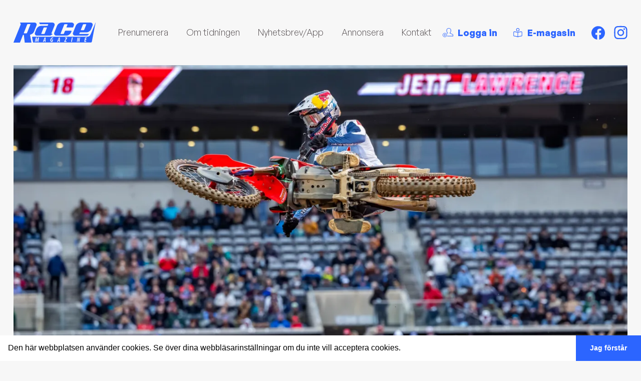

--- FILE ---
content_type: text/html; charset=UTF-8
request_url: https://www.racemagazine.se/motocross/sx24-jett-drygade-ut-i-philadelphia/
body_size: 46778
content:
<!doctype html>
<html lang="sv-SE" class="no-js">
	<head>
		<!--
		Designed & Developed by Fem punkter (@fempunkter)
		https://fempunkter.se
		-->
		<meta charset="utf-8">
		<meta http-equiv=X-UA-Compatible content="IE=edge">
		<meta name="viewport" content="width=device-width, initial-scale=1">
		<meta name="format-detection" content="telephone=no">
		<script>document.documentElement.className = document.documentElement.className.replace(/\bno-js\b/, 'js');</script>
	<link rel="preconnect" href="https://fonts.googleapis.com">
<link rel="preconnect" href="https://fonts.gstatic.com" crossorigin>
<link href="https://fonts.googleapis.com/css2?family=Alfa+Slab+One&display=swap" rel="stylesheet">

		<link rel="preload" as="font" href="https://www.racemagazine.se/app/themes/racemagazine/assets/font/GeneralSans-Bold.woff2" type="font/woff2" >
		<link rel="preload" as="font" href="https://www.racemagazine.se/app/themes/racemagazine/assets/font/GeneralSans-BoldItalic.woff2" type="font/woff2" >
		<link rel="preload" as="font" href="https://www.racemagazine.se/app/themes/racemagazine/assets/font/GeneralSans-Italic.woff2" type="font/woff2" >
		<link rel="preload" as="font" href="https://www.racemagazine.se/app/themes/racemagazine/assets/font/GeneralSans-Medium.woff2" type="font/woff2" >
		<link rel="preload" as="font" href="https://www.racemagazine.se/app/themes/racemagazine/assets/font/GeneralSans-MediumItalic.woff2" type="font/woff2" >
		<link rel="preload" as="font" href="https://www.racemagazine.se/app/themes/racemagazine/assets/font/GeneralSans-Regular.woff2" type="font/woff2" >
		<link rel="preload" as="font" href="https://www.racemagazine.se/app/themes/racemagazine/assets/font/GeneralSans-SemiboldItalic.woff2" type="font/woff2" >
		<link rel="preload" as="font" href="https://www.racemagazine.se/app/themes/racemagazine/assets/font/GeneralSans-Semibold.woff2" type="font/woff2" >
		<link rel="preload" as="font" href="https://www.racemagazine.se/app/themes/racemagazine/assets/font/GeneralSans-Regular.woff2" type="font/woff2" >

		<meta name='robots' content='index, follow, max-image-preview:large, max-snippet:-1, max-video-preview:-1' />

	<!-- This site is optimized with the Yoast SEO plugin v26.7 - https://yoast.com/wordpress/plugins/seo/ -->
	<title>SX’24: Jett drygade ut i Philadelphia - Race Magazine</title>
	<meta name="description" content="Jett Lawrence mer än fördubblade sin ledning till Cooper Webb, från fem till tolv poäng, när han vann i Philadelphia under lördagen. Australierns sjunde" />
	<link rel="canonical" href="https://www.racemagazine.se/motocross/sx24-jett-drygade-ut-i-philadelphia/" />
	<meta property="og:locale" content="sv_SE" />
	<meta property="og:type" content="article" />
	<meta property="og:title" content="SX’24: Jett drygade ut i Philadelphia - Race Magazine" />
	<meta property="og:description" content="Jett Lawrence mer än fördubblade sin ledning till Cooper Webb, från fem till tolv poäng, när han vann i Philadelphia under lördagen. Australierns sjunde" />
	<meta property="og:url" content="https://www.racemagazine.se/motocross/sx24-jett-drygade-ut-i-philadelphia/" />
	<meta property="og:site_name" content="Race Magazine" />
	<meta property="article:published_time" content="2024-04-29T12:03:21+00:00" />
	<meta property="article:modified_time" content="2024-04-29T12:03:22+00:00" />
	<meta property="og:image" content="https://www.racemagazine.se/app/uploads/2024/04/si202404290046_hires_jpeg_24bit_rgb-scaled.jpg" />
	<meta property="og:image:width" content="2560" />
	<meta property="og:image:height" content="1707" />
	<meta property="og:image:type" content="image/jpeg" />
	<meta name="author" content="Kalle Lundstedt" />
	<meta name="twitter:card" content="summary_large_image" />
	<meta name="twitter:label1" content="Skriven av" />
	<meta name="twitter:data1" content="Kalle Lundstedt" />
	<meta name="twitter:label2" content="Beräknad lästid" />
	<meta name="twitter:data2" content="2 minuter" />
	<script type="application/ld+json" class="yoast-schema-graph">{"@context":"https://schema.org","@graph":[{"@type":"Article","@id":"https://www.racemagazine.se/motocross/sx24-jett-drygade-ut-i-philadelphia/#article","isPartOf":{"@id":"https://www.racemagazine.se/motocross/sx24-jett-drygade-ut-i-philadelphia/"},"author":{"name":"Kalle Lundstedt","@id":"https://www.racemagazine.se/#/schema/person/603786d828e574f0c7f1b2f9a2e99eff"},"headline":"SX’24: Jett drygade ut i Philadelphia","datePublished":"2024-04-29T12:03:21+00:00","dateModified":"2024-04-29T12:03:22+00:00","mainEntityOfPage":{"@id":"https://www.racemagazine.se/motocross/sx24-jett-drygade-ut-i-philadelphia/"},"wordCount":126,"publisher":{"@id":"https://www.racemagazine.se/#organization"},"image":{"@id":"https://www.racemagazine.se/motocross/sx24-jett-drygade-ut-i-philadelphia/#primaryimage"},"thumbnailUrl":"https://i0.wp.com/www.racemagazine.se/app/uploads/2024/04/si202404290046_hires_jpeg_24bit_rgb-scaled.jpg?fit=2560%2C1707&ssl=1","articleSection":["Motocross","Supercross"],"inLanguage":"sv-SE"},{"@type":"WebPage","@id":"https://www.racemagazine.se/motocross/sx24-jett-drygade-ut-i-philadelphia/","url":"https://www.racemagazine.se/motocross/sx24-jett-drygade-ut-i-philadelphia/","name":"SX’24: Jett drygade ut i Philadelphia - Race Magazine","isPartOf":{"@id":"https://www.racemagazine.se/#website"},"primaryImageOfPage":{"@id":"https://www.racemagazine.se/motocross/sx24-jett-drygade-ut-i-philadelphia/#primaryimage"},"image":{"@id":"https://www.racemagazine.se/motocross/sx24-jett-drygade-ut-i-philadelphia/#primaryimage"},"thumbnailUrl":"https://i0.wp.com/www.racemagazine.se/app/uploads/2024/04/si202404290046_hires_jpeg_24bit_rgb-scaled.jpg?fit=2560%2C1707&ssl=1","datePublished":"2024-04-29T12:03:21+00:00","dateModified":"2024-04-29T12:03:22+00:00","description":"Jett Lawrence mer än fördubblade sin ledning till Cooper Webb, från fem till tolv poäng, när han vann i Philadelphia under lördagen. Australierns sjunde","breadcrumb":{"@id":"https://www.racemagazine.se/motocross/sx24-jett-drygade-ut-i-philadelphia/#breadcrumb"},"inLanguage":"sv-SE","potentialAction":[{"@type":"ReadAction","target":["https://www.racemagazine.se/motocross/sx24-jett-drygade-ut-i-philadelphia/"]}]},{"@type":"ImageObject","inLanguage":"sv-SE","@id":"https://www.racemagazine.se/motocross/sx24-jett-drygade-ut-i-philadelphia/#primaryimage","url":"https://i0.wp.com/www.racemagazine.se/app/uploads/2024/04/si202404290046_hires_jpeg_24bit_rgb-scaled.jpg?fit=2560%2C1707&ssl=1","contentUrl":"https://i0.wp.com/www.racemagazine.se/app/uploads/2024/04/si202404290046_hires_jpeg_24bit_rgb-scaled.jpg?fit=2560%2C1707&ssl=1","width":2560,"height":1707,"caption":"Jett Lawrence at AMA Supercross Series Round 14 at Liberty Financial Field in Philadelphia, PA, USA on April 27, 2024. // Garth Milan / Red Bull Content Pool // SI202404290046 // Usage for editorial use only //"},{"@type":"BreadcrumbList","@id":"https://www.racemagazine.se/motocross/sx24-jett-drygade-ut-i-philadelphia/#breadcrumb","itemListElement":[{"@type":"ListItem","position":1,"name":"Hem","item":"https://www.racemagazine.se/"},{"@type":"ListItem","position":2,"name":"SX’24: Jett drygade ut i Philadelphia"}]},{"@type":"WebSite","@id":"https://www.racemagazine.se/#website","url":"https://www.racemagazine.se/","name":"Race Magazine","description":"Motocross - Supercross - Enduro - Speedway","publisher":{"@id":"https://www.racemagazine.se/#organization"},"potentialAction":[{"@type":"SearchAction","target":{"@type":"EntryPoint","urlTemplate":"https://www.racemagazine.se/?s={search_term_string}"},"query-input":{"@type":"PropertyValueSpecification","valueRequired":true,"valueName":"search_term_string"}}],"inLanguage":"sv-SE"},{"@type":"Organization","@id":"https://www.racemagazine.se/#organization","name":"Race magazine","url":"https://www.racemagazine.se/","logo":{"@type":"ImageObject","inLanguage":"sv-SE","@id":"https://www.racemagazine.se/#/schema/logo/image/","url":"https://www.racemagazine.se/app/uploads/2020/11/race_web2-1-300x100-1.jpg","contentUrl":"https://www.racemagazine.se/app/uploads/2020/11/race_web2-1-300x100-1.jpg","width":300,"height":100,"caption":"Race magazine"},"image":{"@id":"https://www.racemagazine.se/#/schema/logo/image/"}},{"@type":"Person","@id":"https://www.racemagazine.se/#/schema/person/603786d828e574f0c7f1b2f9a2e99eff","name":"Kalle Lundstedt","image":{"@type":"ImageObject","inLanguage":"sv-SE","@id":"https://www.racemagazine.se/#/schema/person/image/","url":"https://secure.gravatar.com/avatar/7e3adb0307d25d11d330e081227457d4a61b2d5d13318796f2e2caeaa8b64770?s=96&d=mm&r=g","contentUrl":"https://secure.gravatar.com/avatar/7e3adb0307d25d11d330e081227457d4a61b2d5d13318796f2e2caeaa8b64770?s=96&d=mm&r=g","caption":"Kalle Lundstedt"}}]}</script>
	<!-- / Yoast SEO plugin. -->


<style id='wp-img-auto-sizes-contain-inline-css' type='text/css'>
img:is([sizes=auto i],[sizes^="auto," i]){contain-intrinsic-size:3000px 1500px}
/*# sourceURL=wp-img-auto-sizes-contain-inline-css */
</style>

<link rel='stylesheet' id='wp-block-library-css' href='https://c0.wp.com/c/6.9/wp-includes/css/dist/block-library/style.min.css' type='text/css' media='all' />
<style id='wp-block-image-inline-css' type='text/css'>
.wp-block-image>a,.wp-block-image>figure>a{display:inline-block}.wp-block-image img{box-sizing:border-box;height:auto;max-width:100%;vertical-align:bottom}@media not (prefers-reduced-motion){.wp-block-image img.hide{visibility:hidden}.wp-block-image img.show{animation:show-content-image .4s}}.wp-block-image[style*=border-radius] img,.wp-block-image[style*=border-radius]>a{border-radius:inherit}.wp-block-image.has-custom-border img{box-sizing:border-box}.wp-block-image.aligncenter{text-align:center}.wp-block-image.alignfull>a,.wp-block-image.alignwide>a{width:100%}.wp-block-image.alignfull img,.wp-block-image.alignwide img{height:auto;width:100%}.wp-block-image .aligncenter,.wp-block-image .alignleft,.wp-block-image .alignright,.wp-block-image.aligncenter,.wp-block-image.alignleft,.wp-block-image.alignright{display:table}.wp-block-image .aligncenter>figcaption,.wp-block-image .alignleft>figcaption,.wp-block-image .alignright>figcaption,.wp-block-image.aligncenter>figcaption,.wp-block-image.alignleft>figcaption,.wp-block-image.alignright>figcaption{caption-side:bottom;display:table-caption}.wp-block-image .alignleft{float:left;margin:.5em 1em .5em 0}.wp-block-image .alignright{float:right;margin:.5em 0 .5em 1em}.wp-block-image .aligncenter{margin-left:auto;margin-right:auto}.wp-block-image :where(figcaption){margin-bottom:1em;margin-top:.5em}.wp-block-image.is-style-circle-mask img{border-radius:9999px}@supports ((-webkit-mask-image:none) or (mask-image:none)) or (-webkit-mask-image:none){.wp-block-image.is-style-circle-mask img{border-radius:0;-webkit-mask-image:url('data:image/svg+xml;utf8,<svg viewBox="0 0 100 100" xmlns="http://www.w3.org/2000/svg"><circle cx="50" cy="50" r="50"/></svg>');mask-image:url('data:image/svg+xml;utf8,<svg viewBox="0 0 100 100" xmlns="http://www.w3.org/2000/svg"><circle cx="50" cy="50" r="50"/></svg>');mask-mode:alpha;-webkit-mask-position:center;mask-position:center;-webkit-mask-repeat:no-repeat;mask-repeat:no-repeat;-webkit-mask-size:contain;mask-size:contain}}:root :where(.wp-block-image.is-style-rounded img,.wp-block-image .is-style-rounded img){border-radius:9999px}.wp-block-image figure{margin:0}.wp-lightbox-container{display:flex;flex-direction:column;position:relative}.wp-lightbox-container img{cursor:zoom-in}.wp-lightbox-container img:hover+button{opacity:1}.wp-lightbox-container button{align-items:center;backdrop-filter:blur(16px) saturate(180%);background-color:#5a5a5a40;border:none;border-radius:4px;cursor:zoom-in;display:flex;height:20px;justify-content:center;opacity:0;padding:0;position:absolute;right:16px;text-align:center;top:16px;width:20px;z-index:100}@media not (prefers-reduced-motion){.wp-lightbox-container button{transition:opacity .2s ease}}.wp-lightbox-container button:focus-visible{outline:3px auto #5a5a5a40;outline:3px auto -webkit-focus-ring-color;outline-offset:3px}.wp-lightbox-container button:hover{cursor:pointer;opacity:1}.wp-lightbox-container button:focus{opacity:1}.wp-lightbox-container button:focus,.wp-lightbox-container button:hover,.wp-lightbox-container button:not(:hover):not(:active):not(.has-background){background-color:#5a5a5a40;border:none}.wp-lightbox-overlay{box-sizing:border-box;cursor:zoom-out;height:100vh;left:0;overflow:hidden;position:fixed;top:0;visibility:hidden;width:100%;z-index:100000}.wp-lightbox-overlay .close-button{align-items:center;cursor:pointer;display:flex;justify-content:center;min-height:40px;min-width:40px;padding:0;position:absolute;right:calc(env(safe-area-inset-right) + 16px);top:calc(env(safe-area-inset-top) + 16px);z-index:5000000}.wp-lightbox-overlay .close-button:focus,.wp-lightbox-overlay .close-button:hover,.wp-lightbox-overlay .close-button:not(:hover):not(:active):not(.has-background){background:none;border:none}.wp-lightbox-overlay .lightbox-image-container{height:var(--wp--lightbox-container-height);left:50%;overflow:hidden;position:absolute;top:50%;transform:translate(-50%,-50%);transform-origin:top left;width:var(--wp--lightbox-container-width);z-index:9999999999}.wp-lightbox-overlay .wp-block-image{align-items:center;box-sizing:border-box;display:flex;height:100%;justify-content:center;margin:0;position:relative;transform-origin:0 0;width:100%;z-index:3000000}.wp-lightbox-overlay .wp-block-image img{height:var(--wp--lightbox-image-height);min-height:var(--wp--lightbox-image-height);min-width:var(--wp--lightbox-image-width);width:var(--wp--lightbox-image-width)}.wp-lightbox-overlay .wp-block-image figcaption{display:none}.wp-lightbox-overlay button{background:none;border:none}.wp-lightbox-overlay .scrim{background-color:#fff;height:100%;opacity:.9;position:absolute;width:100%;z-index:2000000}.wp-lightbox-overlay.active{visibility:visible}@media not (prefers-reduced-motion){.wp-lightbox-overlay.active{animation:turn-on-visibility .25s both}.wp-lightbox-overlay.active img{animation:turn-on-visibility .35s both}.wp-lightbox-overlay.show-closing-animation:not(.active){animation:turn-off-visibility .35s both}.wp-lightbox-overlay.show-closing-animation:not(.active) img{animation:turn-off-visibility .25s both}.wp-lightbox-overlay.zoom.active{animation:none;opacity:1;visibility:visible}.wp-lightbox-overlay.zoom.active .lightbox-image-container{animation:lightbox-zoom-in .4s}.wp-lightbox-overlay.zoom.active .lightbox-image-container img{animation:none}.wp-lightbox-overlay.zoom.active .scrim{animation:turn-on-visibility .4s forwards}.wp-lightbox-overlay.zoom.show-closing-animation:not(.active){animation:none}.wp-lightbox-overlay.zoom.show-closing-animation:not(.active) .lightbox-image-container{animation:lightbox-zoom-out .4s}.wp-lightbox-overlay.zoom.show-closing-animation:not(.active) .lightbox-image-container img{animation:none}.wp-lightbox-overlay.zoom.show-closing-animation:not(.active) .scrim{animation:turn-off-visibility .4s forwards}}@keyframes show-content-image{0%{visibility:hidden}99%{visibility:hidden}to{visibility:visible}}@keyframes turn-on-visibility{0%{opacity:0}to{opacity:1}}@keyframes turn-off-visibility{0%{opacity:1;visibility:visible}99%{opacity:0;visibility:visible}to{opacity:0;visibility:hidden}}@keyframes lightbox-zoom-in{0%{transform:translate(calc((-100vw + var(--wp--lightbox-scrollbar-width))/2 + var(--wp--lightbox-initial-left-position)),calc(-50vh + var(--wp--lightbox-initial-top-position))) scale(var(--wp--lightbox-scale))}to{transform:translate(-50%,-50%) scale(1)}}@keyframes lightbox-zoom-out{0%{transform:translate(-50%,-50%) scale(1);visibility:visible}99%{visibility:visible}to{transform:translate(calc((-100vw + var(--wp--lightbox-scrollbar-width))/2 + var(--wp--lightbox-initial-left-position)),calc(-50vh + var(--wp--lightbox-initial-top-position))) scale(var(--wp--lightbox-scale));visibility:hidden}}
/*# sourceURL=https://c0.wp.com/c/6.9/wp-includes/blocks/image/style.min.css */
</style>
<style id='wp-block-image-theme-inline-css' type='text/css'>
:root :where(.wp-block-image figcaption){color:#555;font-size:13px;text-align:center}.is-dark-theme :root :where(.wp-block-image figcaption){color:#ffffffa6}.wp-block-image{margin:0 0 1em}
/*# sourceURL=https://c0.wp.com/c/6.9/wp-includes/blocks/image/theme.min.css */
</style>
<style id='wp-block-embed-inline-css' type='text/css'>
.wp-block-embed.alignleft,.wp-block-embed.alignright,.wp-block[data-align=left]>[data-type="core/embed"],.wp-block[data-align=right]>[data-type="core/embed"]{max-width:360px;width:100%}.wp-block-embed.alignleft .wp-block-embed__wrapper,.wp-block-embed.alignright .wp-block-embed__wrapper,.wp-block[data-align=left]>[data-type="core/embed"] .wp-block-embed__wrapper,.wp-block[data-align=right]>[data-type="core/embed"] .wp-block-embed__wrapper{min-width:280px}.wp-block-cover .wp-block-embed{min-height:240px;min-width:320px}.wp-block-embed{overflow-wrap:break-word}.wp-block-embed :where(figcaption){margin-bottom:1em;margin-top:.5em}.wp-block-embed iframe{max-width:100%}.wp-block-embed__wrapper{position:relative}.wp-embed-responsive .wp-has-aspect-ratio .wp-block-embed__wrapper:before{content:"";display:block;padding-top:50%}.wp-embed-responsive .wp-has-aspect-ratio iframe{bottom:0;height:100%;left:0;position:absolute;right:0;top:0;width:100%}.wp-embed-responsive .wp-embed-aspect-21-9 .wp-block-embed__wrapper:before{padding-top:42.85%}.wp-embed-responsive .wp-embed-aspect-18-9 .wp-block-embed__wrapper:before{padding-top:50%}.wp-embed-responsive .wp-embed-aspect-16-9 .wp-block-embed__wrapper:before{padding-top:56.25%}.wp-embed-responsive .wp-embed-aspect-4-3 .wp-block-embed__wrapper:before{padding-top:75%}.wp-embed-responsive .wp-embed-aspect-1-1 .wp-block-embed__wrapper:before{padding-top:100%}.wp-embed-responsive .wp-embed-aspect-9-16 .wp-block-embed__wrapper:before{padding-top:177.77%}.wp-embed-responsive .wp-embed-aspect-1-2 .wp-block-embed__wrapper:before{padding-top:200%}
/*# sourceURL=https://c0.wp.com/c/6.9/wp-includes/blocks/embed/style.min.css */
</style>
<style id='wp-block-embed-theme-inline-css' type='text/css'>
.wp-block-embed :where(figcaption){color:#555;font-size:13px;text-align:center}.is-dark-theme .wp-block-embed :where(figcaption){color:#ffffffa6}.wp-block-embed{margin:0 0 1em}
/*# sourceURL=https://c0.wp.com/c/6.9/wp-includes/blocks/embed/theme.min.css */
</style>
<style id='wp-block-paragraph-inline-css' type='text/css'>
.is-small-text{font-size:.875em}.is-regular-text{font-size:1em}.is-large-text{font-size:2.25em}.is-larger-text{font-size:3em}.has-drop-cap:not(:focus):first-letter{float:left;font-size:8.4em;font-style:normal;font-weight:100;line-height:.68;margin:.05em .1em 0 0;text-transform:uppercase}body.rtl .has-drop-cap:not(:focus):first-letter{float:none;margin-left:.1em}p.has-drop-cap.has-background{overflow:hidden}:root :where(p.has-background){padding:1.25em 2.375em}:where(p.has-text-color:not(.has-link-color)) a{color:inherit}p.has-text-align-left[style*="writing-mode:vertical-lr"],p.has-text-align-right[style*="writing-mode:vertical-rl"]{rotate:180deg}
/*# sourceURL=https://c0.wp.com/c/6.9/wp-includes/blocks/paragraph/style.min.css */
</style>
<style id='global-styles-inline-css' type='text/css'>
:root{--wp--preset--aspect-ratio--square: 1;--wp--preset--aspect-ratio--4-3: 4/3;--wp--preset--aspect-ratio--3-4: 3/4;--wp--preset--aspect-ratio--3-2: 3/2;--wp--preset--aspect-ratio--2-3: 2/3;--wp--preset--aspect-ratio--16-9: 16/9;--wp--preset--aspect-ratio--9-16: 9/16;--wp--preset--color--black: #000000;--wp--preset--color--cyan-bluish-gray: #abb8c3;--wp--preset--color--white: #ffffff;--wp--preset--color--pale-pink: #f78da7;--wp--preset--color--vivid-red: #cf2e2e;--wp--preset--color--luminous-vivid-orange: #ff6900;--wp--preset--color--luminous-vivid-amber: #fcb900;--wp--preset--color--light-green-cyan: #7bdcb5;--wp--preset--color--vivid-green-cyan: #00d084;--wp--preset--color--pale-cyan-blue: #8ed1fc;--wp--preset--color--vivid-cyan-blue: #0693e3;--wp--preset--color--vivid-purple: #9b51e0;--wp--preset--color--primary: #2C65FF;--wp--preset--color--dark-gray: #6A6668;--wp--preset--color--copy-color: #40403f;--wp--preset--color--light-grey: #f7f7f7;--wp--preset--gradient--vivid-cyan-blue-to-vivid-purple: linear-gradient(135deg,rgb(6,147,227) 0%,rgb(155,81,224) 100%);--wp--preset--gradient--light-green-cyan-to-vivid-green-cyan: linear-gradient(135deg,rgb(122,220,180) 0%,rgb(0,208,130) 100%);--wp--preset--gradient--luminous-vivid-amber-to-luminous-vivid-orange: linear-gradient(135deg,rgb(252,185,0) 0%,rgb(255,105,0) 100%);--wp--preset--gradient--luminous-vivid-orange-to-vivid-red: linear-gradient(135deg,rgb(255,105,0) 0%,rgb(207,46,46) 100%);--wp--preset--gradient--very-light-gray-to-cyan-bluish-gray: linear-gradient(135deg,rgb(238,238,238) 0%,rgb(169,184,195) 100%);--wp--preset--gradient--cool-to-warm-spectrum: linear-gradient(135deg,rgb(74,234,220) 0%,rgb(151,120,209) 20%,rgb(207,42,186) 40%,rgb(238,44,130) 60%,rgb(251,105,98) 80%,rgb(254,248,76) 100%);--wp--preset--gradient--blush-light-purple: linear-gradient(135deg,rgb(255,206,236) 0%,rgb(152,150,240) 100%);--wp--preset--gradient--blush-bordeaux: linear-gradient(135deg,rgb(254,205,165) 0%,rgb(254,45,45) 50%,rgb(107,0,62) 100%);--wp--preset--gradient--luminous-dusk: linear-gradient(135deg,rgb(255,203,112) 0%,rgb(199,81,192) 50%,rgb(65,88,208) 100%);--wp--preset--gradient--pale-ocean: linear-gradient(135deg,rgb(255,245,203) 0%,rgb(182,227,212) 50%,rgb(51,167,181) 100%);--wp--preset--gradient--electric-grass: linear-gradient(135deg,rgb(202,248,128) 0%,rgb(113,206,126) 100%);--wp--preset--gradient--midnight: linear-gradient(135deg,rgb(2,3,129) 0%,rgb(40,116,252) 100%);--wp--preset--font-size--small: 13px;--wp--preset--font-size--medium: 20px;--wp--preset--font-size--large: 36px;--wp--preset--font-size--x-large: 42px;--wp--preset--spacing--20: 0.44rem;--wp--preset--spacing--30: 0.67rem;--wp--preset--spacing--40: 1rem;--wp--preset--spacing--50: 1.5rem;--wp--preset--spacing--60: 2.25rem;--wp--preset--spacing--70: 3.38rem;--wp--preset--spacing--80: 5.06rem;--wp--preset--shadow--natural: 6px 6px 9px rgba(0, 0, 0, 0.2);--wp--preset--shadow--deep: 12px 12px 50px rgba(0, 0, 0, 0.4);--wp--preset--shadow--sharp: 6px 6px 0px rgba(0, 0, 0, 0.2);--wp--preset--shadow--outlined: 6px 6px 0px -3px rgb(255, 255, 255), 6px 6px rgb(0, 0, 0);--wp--preset--shadow--crisp: 6px 6px 0px rgb(0, 0, 0);}:where(.is-layout-flex){gap: 0.5em;}:where(.is-layout-grid){gap: 0.5em;}body .is-layout-flex{display: flex;}.is-layout-flex{flex-wrap: wrap;align-items: center;}.is-layout-flex > :is(*, div){margin: 0;}body .is-layout-grid{display: grid;}.is-layout-grid > :is(*, div){margin: 0;}:where(.wp-block-columns.is-layout-flex){gap: 2em;}:where(.wp-block-columns.is-layout-grid){gap: 2em;}:where(.wp-block-post-template.is-layout-flex){gap: 1.25em;}:where(.wp-block-post-template.is-layout-grid){gap: 1.25em;}.has-black-color{color: var(--wp--preset--color--black) !important;}.has-cyan-bluish-gray-color{color: var(--wp--preset--color--cyan-bluish-gray) !important;}.has-white-color{color: var(--wp--preset--color--white) !important;}.has-pale-pink-color{color: var(--wp--preset--color--pale-pink) !important;}.has-vivid-red-color{color: var(--wp--preset--color--vivid-red) !important;}.has-luminous-vivid-orange-color{color: var(--wp--preset--color--luminous-vivid-orange) !important;}.has-luminous-vivid-amber-color{color: var(--wp--preset--color--luminous-vivid-amber) !important;}.has-light-green-cyan-color{color: var(--wp--preset--color--light-green-cyan) !important;}.has-vivid-green-cyan-color{color: var(--wp--preset--color--vivid-green-cyan) !important;}.has-pale-cyan-blue-color{color: var(--wp--preset--color--pale-cyan-blue) !important;}.has-vivid-cyan-blue-color{color: var(--wp--preset--color--vivid-cyan-blue) !important;}.has-vivid-purple-color{color: var(--wp--preset--color--vivid-purple) !important;}.has-black-background-color{background-color: var(--wp--preset--color--black) !important;}.has-cyan-bluish-gray-background-color{background-color: var(--wp--preset--color--cyan-bluish-gray) !important;}.has-white-background-color{background-color: var(--wp--preset--color--white) !important;}.has-pale-pink-background-color{background-color: var(--wp--preset--color--pale-pink) !important;}.has-vivid-red-background-color{background-color: var(--wp--preset--color--vivid-red) !important;}.has-luminous-vivid-orange-background-color{background-color: var(--wp--preset--color--luminous-vivid-orange) !important;}.has-luminous-vivid-amber-background-color{background-color: var(--wp--preset--color--luminous-vivid-amber) !important;}.has-light-green-cyan-background-color{background-color: var(--wp--preset--color--light-green-cyan) !important;}.has-vivid-green-cyan-background-color{background-color: var(--wp--preset--color--vivid-green-cyan) !important;}.has-pale-cyan-blue-background-color{background-color: var(--wp--preset--color--pale-cyan-blue) !important;}.has-vivid-cyan-blue-background-color{background-color: var(--wp--preset--color--vivid-cyan-blue) !important;}.has-vivid-purple-background-color{background-color: var(--wp--preset--color--vivid-purple) !important;}.has-black-border-color{border-color: var(--wp--preset--color--black) !important;}.has-cyan-bluish-gray-border-color{border-color: var(--wp--preset--color--cyan-bluish-gray) !important;}.has-white-border-color{border-color: var(--wp--preset--color--white) !important;}.has-pale-pink-border-color{border-color: var(--wp--preset--color--pale-pink) !important;}.has-vivid-red-border-color{border-color: var(--wp--preset--color--vivid-red) !important;}.has-luminous-vivid-orange-border-color{border-color: var(--wp--preset--color--luminous-vivid-orange) !important;}.has-luminous-vivid-amber-border-color{border-color: var(--wp--preset--color--luminous-vivid-amber) !important;}.has-light-green-cyan-border-color{border-color: var(--wp--preset--color--light-green-cyan) !important;}.has-vivid-green-cyan-border-color{border-color: var(--wp--preset--color--vivid-green-cyan) !important;}.has-pale-cyan-blue-border-color{border-color: var(--wp--preset--color--pale-cyan-blue) !important;}.has-vivid-cyan-blue-border-color{border-color: var(--wp--preset--color--vivid-cyan-blue) !important;}.has-vivid-purple-border-color{border-color: var(--wp--preset--color--vivid-purple) !important;}.has-vivid-cyan-blue-to-vivid-purple-gradient-background{background: var(--wp--preset--gradient--vivid-cyan-blue-to-vivid-purple) !important;}.has-light-green-cyan-to-vivid-green-cyan-gradient-background{background: var(--wp--preset--gradient--light-green-cyan-to-vivid-green-cyan) !important;}.has-luminous-vivid-amber-to-luminous-vivid-orange-gradient-background{background: var(--wp--preset--gradient--luminous-vivid-amber-to-luminous-vivid-orange) !important;}.has-luminous-vivid-orange-to-vivid-red-gradient-background{background: var(--wp--preset--gradient--luminous-vivid-orange-to-vivid-red) !important;}.has-very-light-gray-to-cyan-bluish-gray-gradient-background{background: var(--wp--preset--gradient--very-light-gray-to-cyan-bluish-gray) !important;}.has-cool-to-warm-spectrum-gradient-background{background: var(--wp--preset--gradient--cool-to-warm-spectrum) !important;}.has-blush-light-purple-gradient-background{background: var(--wp--preset--gradient--blush-light-purple) !important;}.has-blush-bordeaux-gradient-background{background: var(--wp--preset--gradient--blush-bordeaux) !important;}.has-luminous-dusk-gradient-background{background: var(--wp--preset--gradient--luminous-dusk) !important;}.has-pale-ocean-gradient-background{background: var(--wp--preset--gradient--pale-ocean) !important;}.has-electric-grass-gradient-background{background: var(--wp--preset--gradient--electric-grass) !important;}.has-midnight-gradient-background{background: var(--wp--preset--gradient--midnight) !important;}.has-small-font-size{font-size: var(--wp--preset--font-size--small) !important;}.has-medium-font-size{font-size: var(--wp--preset--font-size--medium) !important;}.has-large-font-size{font-size: var(--wp--preset--font-size--large) !important;}.has-x-large-font-size{font-size: var(--wp--preset--font-size--x-large) !important;}
/*# sourceURL=global-styles-inline-css */
</style>

<style id='classic-theme-styles-inline-css' type='text/css'>
/*! This file is auto-generated */
.wp-block-button__link{color:#fff;background-color:#32373c;border-radius:9999px;box-shadow:none;text-decoration:none;padding:calc(.667em + 2px) calc(1.333em + 2px);font-size:1.125em}.wp-block-file__button{background:#32373c;color:#fff;text-decoration:none}
/*# sourceURL=/wp-includes/css/classic-themes.min.css */
</style>
<link rel='stylesheet' id='app-css' href='https://www.racemagazine.se/app/themes/racemagazine/build/css/app.c696de.css?ver=6.9' type='text/css' media='all' />
<script type="text/javascript" src="https://c0.wp.com/c/6.9/wp-includes/js/jquery/jquery.min.js" id="jquery-core-js"></script>
<link rel='shortlink' href='https://www.racemagazine.se/?p=32744' />
<meta name="generator" content="Site Kit by Google 1.170.0" />	<style>img#wpstats{display:none}</style>
		    <link rel="apple-touch-icon" sizes="180x180" href="https://www.racemagazine.se/app/themes/racemagazine/assets/fav/apple-touch-icon.png">
    <link rel="icon" type="image/png" sizes="32x32" href="https://www.racemagazine.se/app/themes/racemagazine/assets/fav/favicon-32x32.png">
    <link rel="icon" type="image/png" sizes="16x16" href="https://www.racemagazine.se/app/themes/racemagazine/assets/fav/favicon-16x16.png">
    <link rel="manifest" href="https://www.racemagazine.se/app/themes/racemagazine/assets/fav/site.webmanifest">
    <link rel="mask-icon" href="https://www.racemagazine.se/app/themes/racemagazine/assets/fav/safari-pinned-tab.svg" color="#193e73">
    <meta name="msapplication-TileColor" content="#193e73">
    <meta name="theme-color" content="#ffffff">
  					<!-- Google Tag Manager -->
			<script>(function(w,d,s,l,i){w[l]=w[l]||[];w[l].push({'gtm.start':
			new Date().getTime(),event:'gtm.js'});var f=d.getElementsByTagName(s)[0],
			j=d.createElement(s),dl=l!='dataLayer'?'&l='+l:'';j.async=true;j.src=
			'https://www.googletagmanager.com/gtm.js?id='+i+dl;f.parentNode.insertBefore(j,f);
			})(window,document,'script','dataLayer','GTM-NSZJMQJ');</script>
			<!-- End Google Tag Manager -->
		
		<link rel="stylesheet" type="text/css" href="https://cdn.jsdelivr.net/npm/cookieconsent@3/build/cookieconsent.min.css" />
	</head>
	<body data-rsssl=1 class="wp-singular post-template-default single single-post postid-32744 single-format-standard wp-embed-responsive wp-theme-racemagazine  body-bg"> 
			<!-- Google Tag Manager (noscript) -->
		<noscript><iframe src="https://www.googletagmanager.com/ns.html?id=GTM-NSZJMQJ"
		height="0" width="0" style="display:none;visibility:hidden"></iframe></noscript>
		<!-- End Google Tag Manager (noscript) -->
	
<!-- Site header markup goes here -->


<header id="header" class="">

    <nav class="main container py-2 lg:py-4 xl:py-10  lg:px-6" aria-label="Top meny">
        <ul class="flex items-center justify-between flex-wrap">
            <li class="logo  flex-initial lg:pr-10 " itemscope itemtype="https://schema.org/Organization">
                <a  itemprop="url"  href="https://www.racemagazine.se">

                    <svg xmlns="http://www.w3.org/2000/svg" width="164.406" height="40.372" viewBox="0 0 164.406 40.372"><path class="a" d="M245.07,3.451a1.351,1.351,0,0,0-1.3.9c-3.026,7.631-3.879,9.835-3.9,9.878-.113.333-.419,1.085.061,1.186h4.961a1.545,1.545,0,0,0,1.522-.931c3.017-7.576,4.084-10.266,4.1-10.353.081-.445-.139-.665-.657-.665Zm17.8,3.248-2.572,6.575a10.437,10.437,0,0,1-3.821,4.651,9.484,9.484,0,0,1-5.5,1.921H238.524q-1.446,0-1.912,2.586c-.078.443.142.665.662.665h18.171c.289,0,.408.072.382.22a1.262,1.262,0,0,1-.217.454,4.905,4.905,0,0,1-4.86,2.65H228.31a4.568,4.568,0,0,1-3.622-1.446,4.239,4.239,0,0,1-.868-3.731,6.073,6.073,0,0,1,.434-1.4l5.207-13.147a10.259,10.259,0,0,1,3.76-4.628,9.28,9.28,0,0,1,5.5-1.955h20.1a4.508,4.508,0,0,1,3.613,1.475,4.293,4.293,0,0,1,.853,3.76,5.606,5.606,0,0,1-.422,1.328M205.786,22.209l1.88-4.727a1.348,1.348,0,0,1,1.3-.885H220.46c.521,0,.743.22.662.662q-.026.15-1.01,2.586a10.5,10.5,0,0,1-3.789,4.654,9.411,9.411,0,0,1-5.522,1.921H190.779a4.574,4.574,0,0,1-3.622-1.446,4.228,4.228,0,0,1-.868-3.731,5.945,5.945,0,0,1,.44-1.4L191.936,6.7a10.234,10.234,0,0,1,3.76-4.628,9.22,9.22,0,0,1,5.5-1.944h20.1A4.5,4.5,0,0,1,224.9,1.6a4.305,4.305,0,0,1,.853,3.76,5.608,5.608,0,0,1-.422,1.328l-.908,2.363a1.313,1.313,0,0,1-1.316.96h-11.5c-.524,0-.738-.246-.651-.738a11.836,11.836,0,0,1,1.01-2.586,11.623,11.623,0,0,0,1.007-2.563c.081-.445-.139-.665-.657-.665h-4.79a1.351,1.351,0,0,0-1.3.9l-7.1,17.856a1.051,1.051,0,0,1-.058.223c-.081.44.142.66.662.66h4.755a1.281,1.281,0,0,0,1.3-.888M165,10.911q-4.527,11.371-4.553,11.521c-.081.443.142.665.665.665h4.761a1.287,1.287,0,0,0,1.307-.868q4.521-11.374,4.55-11.521.136-.746-.579-.746h-4.831a1.316,1.316,0,0,0-1.319.96m-16.488,14.07a4.228,4.228,0,0,1-.868-3.731,6.074,6.074,0,0,1,.434-1.4l2.574-6.572a10.767,10.767,0,0,1,3.783-4.628A9.227,9.227,0,0,1,159.967,6.7h12.4q1.5,0,1.97-2.583c.081-.445-.139-.665-.662-.665H158.879a1.513,1.513,0,0,1-1.383-.665l-1.2-2A.4.4,0,0,1,156.227.5c.043-.246.246-.367.607-.367h25.814a4.5,4.5,0,0,1,3.613,1.475,4.317,4.317,0,0,1,.853,3.76,5.746,5.746,0,0,1-.422,1.328l-5.875,14.851a1.98,1.98,0,0,1-.04.22c-.1.544.26.885,1.076,1.036s1.206.321,1.172.515c-.029.15-.176.289-.443.445q-3.731,2.655-4.628,2.658H152.134a4.57,4.57,0,0,1-3.619-1.446" transform="translate(-104.869 -0.077)"/><path class="a" d="M25.8,21.655a1.224,1.224,0,0,0,1.25-.833L33.76,4.027a.388.388,0,0,0,.084-.217c.072-.417-.142-.625-.645-.625H28.565a1.226,1.226,0,0,0-1.252.836L20.6,20.827a.885.885,0,0,1-.084.211c-.072.414.142.616.645.616ZM45.825,6.249,40.907,18.6a8.888,8.888,0,0,1-3.182,3.781,12.175,12.175,0,0,1-4.75,2.187q0,.347.824,4.547c.55,2.8,2,10.581,1.987,10.674a.579.579,0,0,1-.625.628H23.332c-.619,0-.836.04-.9-.469L20.752,25.542a.85.85,0,0,0-.911-.764,1.25,1.25,0,0,0-1.195.833L13.124,39.728c-.252.552-.318.691-.9.691H.6c-.5,0-.651-.052-.579-.469.017-.093,2.65-6.725,2.658-6.772L14.371,4.027c.017-.093.038-.208.064-.347a2.675,2.675,0,0,0-.648-1.944A3.812,3.812,0,0,1,13.031.417c.04-.231.237-.347.579-.347H41.8a4.461,4.461,0,0,1,3.509,1.388A4.008,4.008,0,0,1,46.175,5a7.79,7.79,0,0,1-.338,1.25" transform="translate(0 -0.049)"/><path class="a" d="M311.834,111.276l-.694,1.932h1.276l.038-1.921c0-.526.064-1.446.078-2.1h-.026C312.3,109.847,312.014,110.8,311.834,111.276Z" transform="translate(-221.14 -77.605)"/><path class="a" d="M213.374,111.276l-.694,1.932h1.276l.038-1.921c0-.526.064-1.446.078-2.1h-.026C213.84,109.847,213.556,110.8,213.374,111.276Z" transform="translate(-151.16 -77.605)"/><path class="a" d="M255.6.1c-.165.289-4.107,10.086-7.608,18.513-.807,1.95-1.672,3.928-1.672,3.928-1.568,3.222-2.713,5.863-7.232,5.863H130.016a1.4,1.4,0,0,0-1.383,1.672L130.562,40.2H245.688a2.471,2.471,0,0,0,2.577-1.8c.338-1.579,5.207-28.382,7.521-38.084C255.875-.045,255.7-.071,255.6.1ZM141.227,38.794h-1.4l.463-3.4c.09-.709.257-1.649.466-2.78H140.7c-.373,1.131-.772,2.138-1.03,2.728l-1.406,3.312h-1.157l-.156-3.35c-.026-.579-.064-1.559-.038-2.69h-.026c-.22,1.131-.411,2.071-.593,2.78l-.8,3.4h-1.391l2.2-8.678h1.712l.153,4.122c.026.642.052,1.545.026,2.164h.026c.168-.619.5-1.507.761-2.164l1.66-4.122h1.712Zm12.9,0,.026-2.025h-1.611l-.758,2.025h-1.571l3.515-8.678h1.88l.078,8.678Zm13.72-1.313a1.736,1.736,0,0,0,.463-.052l.4-2.152h-.787l.272-1.3h2.242l-.868,4.573a4.79,4.79,0,0,1-1.712.321,2.466,2.466,0,0,1-2.112-.9,3.622,3.622,0,0,1-.645-2.164,6.688,6.688,0,0,1,1.637-4.573,3.87,3.87,0,0,1,2.82-1.2,3.512,3.512,0,0,1,1.377.231l-.515,1.417a2.618,2.618,0,0,0-.94-.168,1.938,1.938,0,0,0-1.446.579,5.392,5.392,0,0,0-1.238,3.7C166.8,36.861,167.145,37.48,167.842,37.48Zm14.752,1.313.026-2.025h-1.6l-.758,2.025h-1.574l3.517-8.678h1.88l.075,8.678Zm16.022-7.367-3.636,5.886v.026h2.511l-.289,1.446h-4.385L193,37.741l3.8-6.167v-.029H194.44l.289-1.446h4.148Zm9.6,7.367H206.6l1.663-8.678h1.608Zm14.862,0H221.7l-.694-3.234a17.6,17.6,0,0,1-.437-2.893h-.029c-.116.868-.307,2.314-.579,3.812l-.437,2.314h-1.38l1.66-8.678h1.478l.657,3.436c.22,1.157.362,1.97.425,2.693h.026c.116-.966.272-2.447.541-3.891l.425-2.253h1.4ZM238,31.527h-2l-.425,2.06h1.944l-.269,1.365H235.35l-.471,2.41h2.193l-.289,1.446h-3.786l1.66-8.678h3.63Z" transform="translate(-91.405 0.003)"/></svg>
                </a>
            </li>
            <li class="flex-1 nav-li flex-auto">
                <ul class="flex flex-wrap items-center  lg:justify-start   lg:space-x-4 xl:space-x-8 ml-auto  	">
                    <li id="menu-item-22797" class="menu-item menu-item-type-custom menu-item-object-custom menu-item-22797 menu-size-"><a target="_blank" href="https://racemagazine.preno.se/papers.php?id=182">Prenumerera</a></li>
<li id="menu-item-184" class="menu-item menu-item-type-post_type menu-item-object-page menu-item-184 menu-size-"><a href="https://www.racemagazine.se/om-tidningen/">Om tidningen</a></li>
<li id="menu-item-26500" class="menu-item menu-item-type-post_type menu-item-object-page menu-item-26500 menu-size-"><a href="https://www.racemagazine.se/applikation/">Nyhetsbrev/App</a></li>
<li id="menu-item-176" class="menu-item menu-item-type-post_type menu-item-object-page menu-item-176 menu-size-"><a href="https://www.racemagazine.se/annonsera/">Annonsera</a></li>
<li id="menu-item-177" class="menu-item menu-item-type-post_type menu-item-object-page menu-item-177 menu-size-"><a href="https://www.racemagazine.se/kontakt/">Kontakt</a></li>
                </ul>
            </li>
            <li class="flex-1 nav-li flex-auto">
                <ul class="flex flex-col lg:flex-row items-center  lg:justify-end    lg:space-x-4  xl:space-x-7 ml-auto  header-right	">
                    <li class="cta-li">
                                                    <a title="Logga in" href="https://www.racemagazine.se/login" id="user-login" class="copy-bold text-copy text-base text-primary flex items-center ">
                                <svg class="mr-2 " xmlns="http://www.w3.org/2000/svg" width="20.364" height="17.889" viewBox="0 0 20.364 17.889"><defs><style>#user-login .a{fill:#2c65ff;}</style></defs><rect class="a" width="3.918" height="0.879" transform="translate(2.197 13.293)"/><rect class="a" width="0.879" height="3.918" transform="translate(3.716 11.774)"/><path class="a" d="M1.7,15.432h10.42V13.79a.954.954,0,0,0-.523-.879L6.295,10.346a.44.44,0,0,1-.134-.692A12.328,12.328,0,0,0,7.28,8.174,4.291,4.291,0,0,0,7.99,5.8V4.118A3.281,3.281,0,0,0,4.431.879,3.28,3.28,0,0,0,.873,4.118V5.8a4.3,4.3,0,0,0,.7,2.367A12.419,12.419,0,0,0,2.685,9.648a.439.439,0,0,1-.134.689l-1.344.654a5.218,5.218,0,0,0-.537-.717l.988-.481c-.26-.328-.528-.7-.816-1.14A5.169,5.169,0,0,1-.007,5.8V4.118A3.859,3.859,0,0,1,1.4,1.019,4.773,4.773,0,0,1,4.431,0,4.774,4.774,0,0,1,7.458,1.019a3.861,3.861,0,0,1,1.411,3.1V5.8a5.171,5.171,0,0,1-.855,2.861c-.289.437-.562.815-.825,1.143l4.8,2.319A1.84,1.84,0,0,1,13,13.807v2.065a.44.44,0,0,1-.44.44H1.3a5.192,5.192,0,0,0,.4-.88Z" transform="translate(7.361 0)"/><path class="a" d="M209.726,171.662a4.156,4.156,0,1,0-4.156-4.156A4.156,4.156,0,0,0,209.726,171.662Zm0-7.433a3.277,3.277,0,1,1-3.277,3.277A3.277,3.277,0,0,1,209.726,164.229Z" transform="translate(-205.57 -153.773)"/></svg>
                                <span>Logga in</span>
                            </a>
                                            </li>
                    <li  class="cta-li">
                        <a title="E-magasin" href="http://racemagazine.prenly.com/"  class="copy-bold text-copy text-base text-primary flex items-center ">
                        <svg class="mr-2 " aria-hidden="true" focusable="false" data-prefix="fal" data-icon="book-reader"  width="20.364" height="17.889"  class="svg-inline--fa fa-book-reader fa-w-16" role="img" xmlns="http://www.w3.org/2000/svg" viewBox="0 0 512 512"><path fill="#2c65ff" d="M459.91 192.02c-.7 0-1.39.02-2.06.05-49.8 2.84-140.51 13-201.84 47.57-61.33-34.57-152.05-44.73-201.84-47.57-.67-.04-1.36-.05-2.06-.05C31.71 192.01 0 206.36 0 242.22v178.05c0 26.69 21.25 48.7 48.34 50.12 34.41 1.81 120.56 9.08 177 37.47 4.68 2.37 9.66 3.5 14.66 3.84v.27h2.27c.09 0 .18.03.26.03h26.94c.09 0 .18-.03.26-.03H272v-.27c5-.34 9.98-1.48 14.66-3.84 56.44-28.39 142.59-35.65 177-37.47 27.09-1.42 48.34-23.44 48.34-50.12V242.22c0-35.86-31.71-50.2-52.09-50.2zM240 479.35c-.09-.04-.18-.02-.28-.07-59.59-29.97-144.43-38.45-189.7-40.84-10.1-.53-18.02-8.51-18.02-18.17V242.22c0-6.05 1.77-10 5.93-13.2 4.47-3.44 10.47-5.01 14.4-5.01 37.01 2.11 129.27 10.58 187.67 43.36v211.98zm240-59.08c0 9.66-7.92 17.64-18.03 18.17-45.27 2.38-130.11 10.86-189.76 40.87-.07.04-.14.02-.22.05V267.37c58.39-32.79 150.66-41.25 187.51-43.35l.39-.01c.2 0 20.09.49 20.09 18.21v178.05zM256 191.99c53.02 0 96-42.98 96-95.99S309.02 0 256 0s-96 42.98-96 95.99 42.98 96 96 96zM256 32c35.29 0 64 28.71 64 64s-28.71 64-64 64-64-28.71-64-64 28.71-64 64-64z"></path></svg>   
                
                           <span>E-magasin </span>
                        </a>
                    </li>
                    <li class="mobile-logo mt-10 mb-10">
                        <a  itemprop="url"  href="https://www.racemagazine.se" >   
                            <svg xmlns="http://www.w3.org/2000/svg" class="max-w-[90%] w-[250px] m-auto h-auto" width="164.406" height="40.372" viewBox="0 0 164.406 40.372"><path class="a" d="M245.07,3.451a1.351,1.351,0,0,0-1.3.9c-3.026,7.631-3.879,9.835-3.9,9.878-.113.333-.419,1.085.061,1.186h4.961a1.545,1.545,0,0,0,1.522-.931c3.017-7.576,4.084-10.266,4.1-10.353.081-.445-.139-.665-.657-.665Zm17.8,3.248-2.572,6.575a10.437,10.437,0,0,1-3.821,4.651,9.484,9.484,0,0,1-5.5,1.921H238.524q-1.446,0-1.912,2.586c-.078.443.142.665.662.665h18.171c.289,0,.408.072.382.22a1.262,1.262,0,0,1-.217.454,4.905,4.905,0,0,1-4.86,2.65H228.31a4.568,4.568,0,0,1-3.622-1.446,4.239,4.239,0,0,1-.868-3.731,6.073,6.073,0,0,1,.434-1.4l5.207-13.147a10.259,10.259,0,0,1,3.76-4.628,9.28,9.28,0,0,1,5.5-1.955h20.1a4.508,4.508,0,0,1,3.613,1.475,4.293,4.293,0,0,1,.853,3.76,5.606,5.606,0,0,1-.422,1.328M205.786,22.209l1.88-4.727a1.348,1.348,0,0,1,1.3-.885H220.46c.521,0,.743.22.662.662q-.026.15-1.01,2.586a10.5,10.5,0,0,1-3.789,4.654,9.411,9.411,0,0,1-5.522,1.921H190.779a4.574,4.574,0,0,1-3.622-1.446,4.228,4.228,0,0,1-.868-3.731,5.945,5.945,0,0,1,.44-1.4L191.936,6.7a10.234,10.234,0,0,1,3.76-4.628,9.22,9.22,0,0,1,5.5-1.944h20.1A4.5,4.5,0,0,1,224.9,1.6a4.305,4.305,0,0,1,.853,3.76,5.608,5.608,0,0,1-.422,1.328l-.908,2.363a1.313,1.313,0,0,1-1.316.96h-11.5c-.524,0-.738-.246-.651-.738a11.836,11.836,0,0,1,1.01-2.586,11.623,11.623,0,0,0,1.007-2.563c.081-.445-.139-.665-.657-.665h-4.79a1.351,1.351,0,0,0-1.3.9l-7.1,17.856a1.051,1.051,0,0,1-.058.223c-.081.44.142.66.662.66h4.755a1.281,1.281,0,0,0,1.3-.888M165,10.911q-4.527,11.371-4.553,11.521c-.081.443.142.665.665.665h4.761a1.287,1.287,0,0,0,1.307-.868q4.521-11.374,4.55-11.521.136-.746-.579-.746h-4.831a1.316,1.316,0,0,0-1.319.96m-16.488,14.07a4.228,4.228,0,0,1-.868-3.731,6.074,6.074,0,0,1,.434-1.4l2.574-6.572a10.767,10.767,0,0,1,3.783-4.628A9.227,9.227,0,0,1,159.967,6.7h12.4q1.5,0,1.97-2.583c.081-.445-.139-.665-.662-.665H158.879a1.513,1.513,0,0,1-1.383-.665l-1.2-2A.4.4,0,0,1,156.227.5c.043-.246.246-.367.607-.367h25.814a4.5,4.5,0,0,1,3.613,1.475,4.317,4.317,0,0,1,.853,3.76,5.746,5.746,0,0,1-.422,1.328l-5.875,14.851a1.98,1.98,0,0,1-.04.22c-.1.544.26.885,1.076,1.036s1.206.321,1.172.515c-.029.15-.176.289-.443.445q-3.731,2.655-4.628,2.658H152.134a4.57,4.57,0,0,1-3.619-1.446" transform="translate(-104.869 -0.077)"/><path class="a" d="M25.8,21.655a1.224,1.224,0,0,0,1.25-.833L33.76,4.027a.388.388,0,0,0,.084-.217c.072-.417-.142-.625-.645-.625H28.565a1.226,1.226,0,0,0-1.252.836L20.6,20.827a.885.885,0,0,1-.084.211c-.072.414.142.616.645.616ZM45.825,6.249,40.907,18.6a8.888,8.888,0,0,1-3.182,3.781,12.175,12.175,0,0,1-4.75,2.187q0,.347.824,4.547c.55,2.8,2,10.581,1.987,10.674a.579.579,0,0,1-.625.628H23.332c-.619,0-.836.04-.9-.469L20.752,25.542a.85.85,0,0,0-.911-.764,1.25,1.25,0,0,0-1.195.833L13.124,39.728c-.252.552-.318.691-.9.691H.6c-.5,0-.651-.052-.579-.469.017-.093,2.65-6.725,2.658-6.772L14.371,4.027c.017-.093.038-.208.064-.347a2.675,2.675,0,0,0-.648-1.944A3.812,3.812,0,0,1,13.031.417c.04-.231.237-.347.579-.347H41.8a4.461,4.461,0,0,1,3.509,1.388A4.008,4.008,0,0,1,46.175,5a7.79,7.79,0,0,1-.338,1.25" transform="translate(0 -0.049)"/><path class="a" d="M311.834,111.276l-.694,1.932h1.276l.038-1.921c0-.526.064-1.446.078-2.1h-.026C312.3,109.847,312.014,110.8,311.834,111.276Z" transform="translate(-221.14 -77.605)"/><path class="a" d="M213.374,111.276l-.694,1.932h1.276l.038-1.921c0-.526.064-1.446.078-2.1h-.026C213.84,109.847,213.556,110.8,213.374,111.276Z" transform="translate(-151.16 -77.605)"/><path class="a" d="M255.6.1c-.165.289-4.107,10.086-7.608,18.513-.807,1.95-1.672,3.928-1.672,3.928-1.568,3.222-2.713,5.863-7.232,5.863H130.016a1.4,1.4,0,0,0-1.383,1.672L130.562,40.2H245.688a2.471,2.471,0,0,0,2.577-1.8c.338-1.579,5.207-28.382,7.521-38.084C255.875-.045,255.7-.071,255.6.1ZM141.227,38.794h-1.4l.463-3.4c.09-.709.257-1.649.466-2.78H140.7c-.373,1.131-.772,2.138-1.03,2.728l-1.406,3.312h-1.157l-.156-3.35c-.026-.579-.064-1.559-.038-2.69h-.026c-.22,1.131-.411,2.071-.593,2.78l-.8,3.4h-1.391l2.2-8.678h1.712l.153,4.122c.026.642.052,1.545.026,2.164h.026c.168-.619.5-1.507.761-2.164l1.66-4.122h1.712Zm12.9,0,.026-2.025h-1.611l-.758,2.025h-1.571l3.515-8.678h1.88l.078,8.678Zm13.72-1.313a1.736,1.736,0,0,0,.463-.052l.4-2.152h-.787l.272-1.3h2.242l-.868,4.573a4.79,4.79,0,0,1-1.712.321,2.466,2.466,0,0,1-2.112-.9,3.622,3.622,0,0,1-.645-2.164,6.688,6.688,0,0,1,1.637-4.573,3.87,3.87,0,0,1,2.82-1.2,3.512,3.512,0,0,1,1.377.231l-.515,1.417a2.618,2.618,0,0,0-.94-.168,1.938,1.938,0,0,0-1.446.579,5.392,5.392,0,0,0-1.238,3.7C166.8,36.861,167.145,37.48,167.842,37.48Zm14.752,1.313.026-2.025h-1.6l-.758,2.025h-1.574l3.517-8.678h1.88l.075,8.678Zm16.022-7.367-3.636,5.886v.026h2.511l-.289,1.446h-4.385L193,37.741l3.8-6.167v-.029H194.44l.289-1.446h4.148Zm9.6,7.367H206.6l1.663-8.678h1.608Zm14.862,0H221.7l-.694-3.234a17.6,17.6,0,0,1-.437-2.893h-.029c-.116.868-.307,2.314-.579,3.812l-.437,2.314h-1.38l1.66-8.678h1.478l.657,3.436c.22,1.157.362,1.97.425,2.693h.026c.116-.966.272-2.447.541-3.891l.425-2.253h1.4ZM238,31.527h-2l-.425,2.06h1.944l-.269,1.365H235.35l-.471,2.41h2.193l-.289,1.446h-3.786l1.66-8.678h3.63Z" transform="translate(-91.405 0.003)"/></svg>
                        </a>
                    </li>
                    <li class="flex items-center space-x-4 social-li md:ml-6 " >
                        <a  target="_blank" href="https://www.facebook.com/RaceMagazineSE/" class="social-link inline-block ">
                            <svg xmlns="http://www.w3.org/2000/svg" width="27.078" height="27.078" viewBox="0 0 27.078 27.078"><defs><style>.a{fill:#2c65ff;}</style></defs><path class="a" d="M27.078,13.622A13.539,13.539,0,1,0,11.424,27.078V17.559H7.986V13.622h3.438v-3c0-3.414,2.021-5.3,5.114-5.3a20.706,20.706,0,0,1,3.031.266V8.939H17.861a1.963,1.963,0,0,0-2.206,2.128v2.554H19.41l-.6,3.938H15.655v9.519A13.6,13.6,0,0,0,27.078,13.622Z"/></svg>
                        </a>
                        <a  target="_blank" href="https://www.instagram.com/racemagazine/?hl=sv"  class="social-link inline-block">
                         <svg aria-hidden="true" focusable="false" width="27.078" height="30.078" data-prefix="fab" data-icon="instagram" class="svg-inline--fa fa-instagram fa-w-14" role="img" xmlns="http://www.w3.org/2000/svg" viewBox="0 0 448 512"><path  fill="#2c65ff" d="M224.1 141c-63.6 0-114.9 51.3-114.9 114.9s51.3 114.9 114.9 114.9S339 319.5 339 255.9 287.7 141 224.1 141zm0 189.6c-41.1 0-74.7-33.5-74.7-74.7s33.5-74.7 74.7-74.7 74.7 33.5 74.7 74.7-33.6 74.7-74.7 74.7zm146.4-194.3c0 14.9-12 26.8-26.8 26.8-14.9 0-26.8-12-26.8-26.8s12-26.8 26.8-26.8 26.8 12 26.8 26.8zm76.1 27.2c-1.7-35.9-9.9-67.7-36.2-93.9-26.2-26.2-58-34.4-93.9-36.2-37-2.1-147.9-2.1-184.9 0-35.8 1.7-67.6 9.9-93.9 36.1s-34.4 58-36.2 93.9c-2.1 37-2.1 147.9 0 184.9 1.7 35.9 9.9 67.7 36.2 93.9s58 34.4 93.9 36.2c37 2.1 147.9 2.1 184.9 0 35.9-1.7 67.7-9.9 93.9-36.2 26.2-26.2 34.4-58 36.2-93.9 2.1-37 2.1-147.8 0-184.8zM398.8 388c-7.8 19.6-22.9 34.7-42.6 42.6-29.5 11.7-99.5 9-132.1 9s-102.7 2.6-132.1-9c-19.6-7.8-34.7-22.9-42.6-42.6-11.7-29.5-9-99.5-9-132.1s-2.6-102.7 9-132.1c7.8-19.6 22.9-34.7 42.6-42.6 29.5-11.7 99.5-9 132.1-9s102.7-2.6 132.1 9c19.6 7.8 34.7 22.9 42.6 42.6 11.7 29.5 9 99.5 9 132.1s2.7 102.7-9 132.1z"></path></svg>
                        </a>
                    </li>
             
                </ul>
            </li>
            <li class="ml-auto burger ">
                <button title="Visa huvudmeny">
                    <span></span>
                    <span></span> 
                    <span></span>
                </button>
            </li>
        </ul> 
    </nav>

  
</header><div class=" container mb-10 md:px-6">
            
         
            <main class="entry-content mb-7">

                
                                        <figure itemprop="image" itemscope itemtype="https://schema.org/ImageObject" class="mb-5 w-full flex items-center justify-center">
                            <img width="1344" height="672" src="https://i0.wp.com/www.racemagazine.se/app/uploads/2024/04/si202404290046_hires_jpeg_24bit_rgb-scaled.jpg?resize=1344%2C672&amp;ssl=1" class="w-full object-cover wp-post-image" alt="" decoding="async" fetchpriority="high" />                            <meta itemprop="url" content="https://www.racemagazine.se/app/uploads/2024/04/si202404290046_hires_jpeg_24bit_rgb-scaled.jpg" />
                            <meta itemprop="width" content="2560" />
                            <meta itemprop="height" content="1707" />
                    </figure><!--/itemprop=image-->

                
                <section class="grid grid-cols-12 gap-4">

                    
                                                    
<article id="post-32744" class="News-item bg-white p-7 col-span-12 lg:col-span-8 femp-height h-full post-32744 post type-post status-publish format-standard has-post-thumbnail hentry category-motocross category-supercross"   itemscope itemtype="https://schema.org/BlogPosting">
        <!-- flag this as the main area of the page -->
        <div itemprop="mainEntityOfPage">

                 <!-- articles get headers (and footers) -->
 <header>


        <p class="flex justify-start  items-center mt-0">
                
                <span itemprop="datePublished" class=" wp-block-post-date text-xs  text-darkgray time-font">
                        <time class="text-xs  text-darkgray time-font" datetime="2024-04-29" pubdate>
                                2024/04/29                        </time>
                </span>
                
                <span class="text-darkgray text-xs ml-1  time-font" itemprop="articleSection">
                        - <a href="https://www.racemagazine.se/category/motocross/" rel="category tag">Motocross</a>, <a href="https://www.racemagazine.se/category/motocross/supercross/" rel="category tag">Supercross</a>                </span>
                
                
        </p>

        <!-- Name of the article -->
        <h1 class="entry-title my-5 text-4xl" itemprop="headline">
              
                        SX’24: Jett drygade ut i Philadelphia             
        </h1>

        <hr class="border-solid border-[3px] border-primary mb-5 w-72">



        <!-- Publisher are required, weird, but true (this code block doesn't output anything) -->
        <div itemprop="publisher" itemscope="itemscope" itemtype="https://schema.org/Organization">
                <div itemprop="logo" itemscope="itemscope" itemtype="https://schema.org/ImageObject">
                        <meta itemprop="url" content="https://www.racemagazine.se/app/themes/racemagazine/assets/img/BA_1.svg" />
                        <meta itemprop="width" content="162" />
                        <meta itemprop="height" content="162" />
                </div>
                <meta itemprop="name" content="Race Magazine" />
        </div><!--/.itemprop=publisher-->

</header>        

                <!-- Main body of the article -->
                <div itemprop="articleBody"  class="article-body text-sm">
                        
<p><strong>Jett Lawrence mer än fördubblade sin ledning till Cooper Webb, från fem till tolv poäng, när han vann i Philadelphia under lördagen. Australierns sjunde seger i årets Monster Energy AMA Supercross Championship och nlott två tävlingar återstår nu att köra. Här är resultat, höjdpunkter och presskonferens från årets 15:e runda, samt poängställningen. </strong></p>



<p><em>Foto: Garth Milan/Red Bull Content Pool</em></p>



<p class="has-text-align-center"><strong>450SX, Resultat:</strong></p>


<div class="wp-block-image">
<figure class="aligncenter size-full"><img data-recalc-dims="1" decoding="async" width="612" height="792" src="https://i0.wp.com/www.racemagazine.se/app/uploads/2024/04/s1f1res-12.jpg?resize=612%2C792&#038;ssl=1" alt="" class="wp-image-32745" srcset="https://i0.wp.com/www.racemagazine.se/app/uploads/2024/04/s1f1res-12.jpg?w=612&amp;ssl=1 612w, https://i0.wp.com/www.racemagazine.se/app/uploads/2024/04/s1f1res-12.jpg?resize=232%2C300&amp;ssl=1 232w" sizes="(max-width: 612px) 100vw, 612px" /></figure>
</div>


<p class="has-text-align-center"><br><strong>450SX, Höjdpunkter:</strong></p>



<figure class="wp-block-embed is-type-video is-provider-youtube wp-block-embed-youtube wp-embed-aspect-16-9 wp-has-aspect-ratio"><div class="wp-block-embed__wrapper">
<iframe title="Supercross Round #15 450SX Highlights | Philadelphia, PA Lincoln Financial Field | Apr 27, 2024" width="500" height="281" src="https://www.youtube.com/embed/SLUYoqdiADo?feature=oembed" frameborder="0" allow="accelerometer; autoplay; clipboard-write; encrypted-media; gyroscope; picture-in-picture; web-share" referrerpolicy="strict-origin-when-cross-origin" allowfullscreen></iframe>
</div></figure>



<p class="has-text-align-center"><br><strong>450SX, Ställning:</strong></p>


<div class="wp-block-image">
<figure class="aligncenter size-full"><img data-recalc-dims="1" loading="lazy" decoding="async" width="612" height="792" src="https://i0.wp.com/www.racemagazine.se/app/uploads/2024/04/s1f1points-4.jpg?resize=612%2C792&#038;ssl=1" alt="" class="wp-image-32746" srcset="https://i0.wp.com/www.racemagazine.se/app/uploads/2024/04/s1f1points-4.jpg?w=612&amp;ssl=1 612w, https://i0.wp.com/www.racemagazine.se/app/uploads/2024/04/s1f1points-4.jpg?resize=232%2C300&amp;ssl=1 232w" sizes="auto, (max-width: 612px) 100vw, 612px" /></figure>
</div>


<p class="has-text-align-center"><br><strong>250SX East, Resultat:</strong></p>


<div class="wp-block-image">
<figure class="aligncenter size-full"><img data-recalc-dims="1" loading="lazy" decoding="async" width="612" height="792" src="https://i0.wp.com/www.racemagazine.se/app/uploads/2024/04/s2f1res-12.jpg?resize=612%2C792&#038;ssl=1" alt="" class="wp-image-32747" srcset="https://i0.wp.com/www.racemagazine.se/app/uploads/2024/04/s2f1res-12.jpg?w=612&amp;ssl=1 612w, https://i0.wp.com/www.racemagazine.se/app/uploads/2024/04/s2f1res-12.jpg?resize=232%2C300&amp;ssl=1 232w" sizes="auto, (max-width: 612px) 100vw, 612px" /></figure>
</div>


<p class="has-text-align-center"><br><strong>250SX East, Höjdpunkter:</strong></p>



<figure class="wp-block-embed is-type-video is-provider-youtube wp-block-embed-youtube wp-embed-aspect-16-9 wp-has-aspect-ratio"><div class="wp-block-embed__wrapper">
<iframe loading="lazy" title="Supercross Round #15 250SX Highlights | Philadelphia, PA Lincoln Financial Field | Apr 27, 2024" width="500" height="281" src="https://www.youtube.com/embed/JdnXj0DvGgw?feature=oembed" frameborder="0" allow="accelerometer; autoplay; clipboard-write; encrypted-media; gyroscope; picture-in-picture; web-share" referrerpolicy="strict-origin-when-cross-origin" allowfullscreen></iframe>
</div></figure>



<p class="has-text-align-center"><br><strong>250SX East, Ställning:</strong></p>


<div class="wp-block-image">
<figure class="aligncenter size-full"><img data-recalc-dims="1" loading="lazy" decoding="async" width="612" height="792" src="https://i0.wp.com/www.racemagazine.se/app/uploads/2024/04/2ef1points.jpg?resize=612%2C792&#038;ssl=1" alt="" class="wp-image-32748" srcset="https://i0.wp.com/www.racemagazine.se/app/uploads/2024/04/2ef1points.jpg?w=612&amp;ssl=1 612w, https://i0.wp.com/www.racemagazine.se/app/uploads/2024/04/2ef1points.jpg?resize=232%2C300&amp;ssl=1 232w" sizes="auto, (max-width: 612px) 100vw, 612px" /></figure>
</div>


<p class="has-text-align-center"><br><strong>Presskonferens:</strong></p>



<figure class="wp-block-embed is-type-video is-provider-youtube wp-block-embed-youtube wp-embed-aspect-16-9 wp-has-aspect-ratio"><div class="wp-block-embed__wrapper">
<iframe loading="lazy" title="Monster Energy Supercross: Press Conference Round 15 - Philadelphia" width="500" height="281" src="https://www.youtube.com/embed/ac7Vz5_bwCs?feature=oembed" frameborder="0" allow="accelerometer; autoplay; clipboard-write; encrypted-media; gyroscope; picture-in-picture; web-share" referrerpolicy="strict-origin-when-cross-origin" allowfullscreen></iframe>
</div></figure>
                </div><!--/itemprop=articleBody-->

                
                <footer class="flex   space-y-6 md:space-y-0 items-center  px-2 text-xs">
      

        <div class="flex-1 text-xs">
                <ul class="flex items-center justify-center space-x-4">
    <li><button data-network="facebook" class="st-custom-button facebook-share-button text-blue-700"><i class="fab fa-facebook-square fa-lg"></i></button></li>
    <li><button data-network="twitter" class="st-custom-button twitter-share-button text-blue-500"><i class="fab fa-twitter fa-lg"></i></button></li>
    <li><button data-network="email" data-email-subject="Kolla den här länken - SX’24: Jett drygade ut i Philadelphia" class="st-custom-button epost-share-button text-ba"><i class="fal fa-paper-plane fa-lg"></i></button></li>
    <li><button data-network="messenger" class="st-custom-button messenger-share-button text-purple-400"><i class="fab fa-facebook-messenger fa-lg"></i></button></li>
</ul>        </div>

  
</footer>
        </div><!--/itemprop=mainEntityOfPage-->
</article><!--/itemtype=BlogPosting-->
                        
                        
                      

                  
                    <aside id="sidebar" class="col-span-12 lg:col-span-4 flex flex-col ">
    <div class="h-full">
                <div id="asideAD" class="bg-white w-full  px-6 py-4 md:px-4 md:py-2 md:pb-4 ">
                    <div class="ad-inner">
                            <span class="uppercase time-font text-xs text-gray-500">ANNONS:</span>


                            
                                     <a  class="block" target="_blank"  href="https://www.cec.se" title="Ad"><img width="521" height="615" src="https://i0.wp.com/www.racemagazine.se/app/uploads/2025/04/cec.jpg?fit=521%2C615&amp;ssl=1" class="w-full mt-2 block" alt="" decoding="async" loading="lazy" srcset="https://i0.wp.com/www.racemagazine.se/app/uploads/2025/04/cec.jpg?w=521&amp;ssl=1 521w, https://i0.wp.com/www.racemagazine.se/app/uploads/2025/04/cec.jpg?resize=254%2C300&amp;ssl=1 254w" sizes="auto, (max-width: 521px) 100vw, 521px" /></a>                

                    </div>

                         <div class="ad-inner mt-2">
                            <span class="uppercase time-font text-xs text-gray-500">ANNONS:</span>


                            
                                     <a  class="block" target="_blank"  href="https://madestickers.com" title="Ad"><img width="450" height="600" src="https://i0.wp.com/www.racemagazine.se/app/uploads/2025/12/made_race-2025-december-450x600px.jpg?fit=450%2C600&amp;ssl=1" class="w-full mt-2 block" alt="" decoding="async" loading="lazy" srcset="https://i0.wp.com/www.racemagazine.se/app/uploads/2025/12/made_race-2025-december-450x600px.jpg?w=450&amp;ssl=1 450w, https://i0.wp.com/www.racemagazine.se/app/uploads/2025/12/made_race-2025-december-450x600px.jpg?resize=225%2C300&amp;ssl=1 225w" sizes="auto, (max-width: 450px) 100vw, 450px" /></a>                

                    </div>  
            </div>
            </div>


    
      
    <div class="relatedposts bg-white px-4 py-3 mt-4 space-y-4">
        <h3 class="text-base text-gray-700 mt-1">Relaterad</h3>
               

            
            <article id="post-37419" class=" related-post post-37419 post type-post status-publish format-standard has-post-thumbnail hentry category-motocross category-mxsm" itemscope itemtype="https://schema.org/BlogPosting" >
                <a class="flex" href="https://www.racemagazine.se/motocross/mxsm-vi-summerar-sondagen-i-uddevalla/" itemprop="mainEntityOfPage" rel="bookmark">
                                            <div class="image-container" itemprop="image" itemscope itemtype="https://schema.org/ImageObject" class="mb-2">
                        
                            <img width="150" height="100" src="https://i0.wp.com/www.racemagazine.se/app/uploads/2025/04/dsc_3770-scaled.jpg?resize=150%2C100&amp;ssl=1" class="block  wp-post-image" alt="" decoding="async" loading="lazy" srcset="https://i0.wp.com/www.racemagazine.se/app/uploads/2025/04/dsc_3770-scaled.jpg?w=2560&amp;ssl=1 2560w, https://i0.wp.com/www.racemagazine.se/app/uploads/2025/04/dsc_3770-scaled.jpg?resize=300%2C200&amp;ssl=1 300w, https://i0.wp.com/www.racemagazine.se/app/uploads/2025/04/dsc_3770-scaled.jpg?resize=1024%2C681&amp;ssl=1 1024w, https://i0.wp.com/www.racemagazine.se/app/uploads/2025/04/dsc_3770-scaled.jpg?resize=768%2C511&amp;ssl=1 768w, https://i0.wp.com/www.racemagazine.se/app/uploads/2025/04/dsc_3770-scaled.jpg?resize=1536%2C1022&amp;ssl=1 1536w, https://i0.wp.com/www.racemagazine.se/app/uploads/2025/04/dsc_3770-scaled.jpg?resize=2048%2C1363&amp;ssl=1 2048w, https://i0.wp.com/www.racemagazine.se/app/uploads/2025/04/dsc_3770-scaled.jpg?resize=150%2C100&amp;ssl=1 150w" sizes="auto, (max-width: 150px) 100vw, 150px" />                        
                            <meta itemprop="url" content="https://www.racemagazine.se/app/uploads/2025/04/dsc_3770-scaled.jpg" />
                        </div><!--/itemprop=image-->
                                            

                    <div class="pl-4 text-container">
                        <!-- category -->
                        <span itemprop="articleSection" class="text-bold headline text-primary  text-sm flex justify-between">Motocross                             <!-- publication date -->
                             <div class="flex justify-start  items-center mb-2 ">
                                
<div class="ArticleType">

			<svg xmlns="http://www.w3.org/2000/svg" width="16" height="13.442" viewBox="0 0 16 13.442"><g transform="translate(0.5 0.5)"><path d="M774.651,705.4v-9a1.047,1.047,0,0,1,1.047-1.047h10.688a1.048,1.048,0,0,1,1.048,1.047v10.348a1.048,1.048,0,0,1-1.048,1.048h-12.9a1.047,1.047,0,0,1-1.048-1.048v-6.747a1.047,1.047,0,0,1,1.048-1.048h1.17" transform="translate(-772.433 -695.345)" fill="none" stroke="#2c65ff" stroke-linecap="round" stroke-linejoin="round" stroke-width="1"/><line x2="8.344" transform="translate(4.55 3.16)" fill="none" stroke="#2c65ff" stroke-linecap="round" stroke-linejoin="round" stroke-width="1"/><line x2="3.08" transform="translate(9.815 6.221)" fill="none" stroke="#2c65ff" stroke-linecap="round" stroke-linejoin="round" stroke-width="1"/><line x2="3.416" transform="translate(4.288 6.221)" fill="none" stroke="#2c65ff" stroke-linecap="round" stroke-linejoin="round" stroke-width="1"/><line x2="3.08" transform="translate(9.815 9.281)" fill="none" stroke="#2c65ff" stroke-linecap="round" stroke-linejoin="round" stroke-width="1"/><line x2="3.416" transform="translate(4.288 9.281)" fill="none" stroke="#2c65ff" stroke-linecap="round" stroke-linejoin="round" stroke-width="1"/></g></svg>
	
</div>                                <span itemprop="datePublished" class=" wp-block-post-date text-xs ml-2 text-darkgray time-font w-full">
                            
                                        <time class="text-xs  text-darkgray time-font flex justify-between  w-full" datetime="2025-04-28" pubdate>
                                                <span>2025/04/28</span>
                                              
                                        </time>
                                </span>
                        
                            
                                
                        </div>
                    </span>
                   

                        <h3 class="entry-title text-copy text-sm font-normal mt-0" itemprop="headline">MXSM: Vi summerar söndagen i Uddevalla!</h3>

        
                    </div>


                    </a>
                </article><!--/itemtype=BlogPosting-->
                
               

            
            <article id="post-37401" class=" related-post post-37401 post type-post status-publish format-standard has-post-thumbnail hentry category-motocross category-supercross" itemscope itemtype="https://schema.org/BlogPosting" >
                <a class="flex" href="https://www.racemagazine.se/motocross/sx25-vialle-tog-over-webb-drygade-ut/" itemprop="mainEntityOfPage" rel="bookmark">
                                            <div class="image-container" itemprop="image" itemscope itemtype="https://schema.org/ImageObject" class="mb-2">
                        
                            <img width="150" height="100" src="https://i0.wp.com/www.racemagazine.se/app/uploads/2025/04/687465_tom-vialle_ktm_sx_pittsburgh_26042025_035_15th-rnd--supercross-2025-_-pittsburgh-_pa_-east-scaled.jpg?resize=150%2C100&amp;ssl=1" class="block  wp-post-image" alt="" decoding="async" loading="lazy" srcset="https://i0.wp.com/www.racemagazine.se/app/uploads/2025/04/687465_tom-vialle_ktm_sx_pittsburgh_26042025_035_15th-rnd--supercross-2025-_-pittsburgh-_pa_-east-scaled.jpg?w=2560&amp;ssl=1 2560w, https://i0.wp.com/www.racemagazine.se/app/uploads/2025/04/687465_tom-vialle_ktm_sx_pittsburgh_26042025_035_15th-rnd--supercross-2025-_-pittsburgh-_pa_-east-scaled.jpg?resize=300%2C200&amp;ssl=1 300w, https://i0.wp.com/www.racemagazine.se/app/uploads/2025/04/687465_tom-vialle_ktm_sx_pittsburgh_26042025_035_15th-rnd--supercross-2025-_-pittsburgh-_pa_-east-scaled.jpg?resize=1024%2C683&amp;ssl=1 1024w, https://i0.wp.com/www.racemagazine.se/app/uploads/2025/04/687465_tom-vialle_ktm_sx_pittsburgh_26042025_035_15th-rnd--supercross-2025-_-pittsburgh-_pa_-east-scaled.jpg?resize=768%2C512&amp;ssl=1 768w, https://i0.wp.com/www.racemagazine.se/app/uploads/2025/04/687465_tom-vialle_ktm_sx_pittsburgh_26042025_035_15th-rnd--supercross-2025-_-pittsburgh-_pa_-east-scaled.jpg?resize=1536%2C1024&amp;ssl=1 1536w, https://i0.wp.com/www.racemagazine.se/app/uploads/2025/04/687465_tom-vialle_ktm_sx_pittsburgh_26042025_035_15th-rnd--supercross-2025-_-pittsburgh-_pa_-east-scaled.jpg?resize=2048%2C1365&amp;ssl=1 2048w, https://i0.wp.com/www.racemagazine.se/app/uploads/2025/04/687465_tom-vialle_ktm_sx_pittsburgh_26042025_035_15th-rnd--supercross-2025-_-pittsburgh-_pa_-east-scaled.jpg?resize=150%2C100&amp;ssl=1 150w" sizes="auto, (max-width: 150px) 100vw, 150px" />                        
                            <meta itemprop="url" content="https://www.racemagazine.se/app/uploads/2025/04/687465_tom-vialle_ktm_sx_pittsburgh_26042025_035_15th-rnd--supercross-2025-_-pittsburgh-_pa_-east-scaled.jpg" />
                        </div><!--/itemprop=image-->
                                            

                    <div class="pl-4 text-container">
                        <!-- category -->
                        <span itemprop="articleSection" class="text-bold headline text-primary  text-sm flex justify-between">Motocross                             <!-- publication date -->
                             <div class="flex justify-start  items-center mb-2 ">
                                
<div class="ArticleType">

			<svg xmlns="http://www.w3.org/2000/svg" width="16" height="13.442" viewBox="0 0 16 13.442"><g transform="translate(-815.225 -695.902)"><rect width="15" height="12.442" rx="1" transform="translate(815.725 696.402)" fill="none" stroke="#2c65ff" stroke-linejoin="round" stroke-width="1"/><path d="M825.675,702.623l-2.45,1.414-2.45,1.414v-5.657l2.45,1.414Z" fill="none" stroke="#2c65ff" stroke-linejoin="round" stroke-width="1"/></g></svg>
	
</div>                                <span itemprop="datePublished" class=" wp-block-post-date text-xs ml-2 text-darkgray time-font w-full">
                            
                                        <time class="text-xs  text-darkgray time-font flex justify-between  w-full" datetime="2025-04-27" pubdate>
                                                <span>2025/04/27</span>
                                              
                                        </time>
                                </span>
                        
                            
                                
                        </div>
                    </span>
                   

                        <h3 class="entry-title text-copy text-sm font-normal mt-0" itemprop="headline">SX’25: Vialle tog över – Webb drygade ut!</h3>

        
                    </div>


                    </a>
                </article><!--/itemtype=BlogPosting-->
                
               

            
            <article id="post-38280" class=" related-post post-38280 post type-post status-publish format-standard has-post-thumbnail hentry category-emx category-motocross category-mxgp" itemscope itemtype="https://schema.org/BlogPosting" >
                <a class="flex" href="https://www.racemagazine.se/motocross/mxgp-tuff-svenskdag-pa-matterley-basin-under-sondagen/" itemprop="mainEntityOfPage" rel="bookmark">
                                            <div class="image-container" itemprop="image" itemscope itemtype="https://schema.org/ImageObject" class="mb-2">
                        
                            <img width="150" height="100" src="https://i0.wp.com/www.racemagazine.se/app/uploads/2025/06/696487_langenfelder_12_mxgp_gb_2025_22a3685_12th-rd-mxgp-2025-_-matterley-basin-_gbr_-scaled.jpg?resize=150%2C100&amp;ssl=1" class="block  wp-post-image" alt="" decoding="async" loading="lazy" srcset="https://i0.wp.com/www.racemagazine.se/app/uploads/2025/06/696487_langenfelder_12_mxgp_gb_2025_22a3685_12th-rd-mxgp-2025-_-matterley-basin-_gbr_-scaled.jpg?w=2560&amp;ssl=1 2560w, https://i0.wp.com/www.racemagazine.se/app/uploads/2025/06/696487_langenfelder_12_mxgp_gb_2025_22a3685_12th-rd-mxgp-2025-_-matterley-basin-_gbr_-scaled.jpg?resize=300%2C200&amp;ssl=1 300w, https://i0.wp.com/www.racemagazine.se/app/uploads/2025/06/696487_langenfelder_12_mxgp_gb_2025_22a3685_12th-rd-mxgp-2025-_-matterley-basin-_gbr_-scaled.jpg?resize=1024%2C683&amp;ssl=1 1024w, https://i0.wp.com/www.racemagazine.se/app/uploads/2025/06/696487_langenfelder_12_mxgp_gb_2025_22a3685_12th-rd-mxgp-2025-_-matterley-basin-_gbr_-scaled.jpg?resize=768%2C512&amp;ssl=1 768w, https://i0.wp.com/www.racemagazine.se/app/uploads/2025/06/696487_langenfelder_12_mxgp_gb_2025_22a3685_12th-rd-mxgp-2025-_-matterley-basin-_gbr_-scaled.jpg?resize=1536%2C1024&amp;ssl=1 1536w, https://i0.wp.com/www.racemagazine.se/app/uploads/2025/06/696487_langenfelder_12_mxgp_gb_2025_22a3685_12th-rd-mxgp-2025-_-matterley-basin-_gbr_-scaled.jpg?resize=2048%2C1365&amp;ssl=1 2048w, https://i0.wp.com/www.racemagazine.se/app/uploads/2025/06/696487_langenfelder_12_mxgp_gb_2025_22a3685_12th-rd-mxgp-2025-_-matterley-basin-_gbr_-scaled.jpg?resize=150%2C100&amp;ssl=1 150w" sizes="auto, (max-width: 150px) 100vw, 150px" />                        
                            <meta itemprop="url" content="https://www.racemagazine.se/app/uploads/2025/06/696487_langenfelder_12_mxgp_gb_2025_22a3685_12th-rd-mxgp-2025-_-matterley-basin-_gbr_-scaled.jpg" />
                        </div><!--/itemprop=image-->
                                            

                    <div class="pl-4 text-container">
                        <!-- category -->
                        <span itemprop="articleSection" class="text-bold headline text-primary  text-sm flex justify-between">Motocross                             <!-- publication date -->
                             <div class="flex justify-start  items-center mb-2 ">
                                
<div class="ArticleType">

			<svg xmlns="http://www.w3.org/2000/svg" width="16" height="13.442" viewBox="0 0 16 13.442"><g transform="translate(-815.225 -695.902)"><rect width="15" height="12.442" rx="1" transform="translate(815.725 696.402)" fill="none" stroke="#2c65ff" stroke-linejoin="round" stroke-width="1"/><path d="M825.675,702.623l-2.45,1.414-2.45,1.414v-5.657l2.45,1.414Z" fill="none" stroke="#2c65ff" stroke-linejoin="round" stroke-width="1"/></g></svg>
	
</div>                                <span itemprop="datePublished" class=" wp-block-post-date text-xs ml-2 text-darkgray time-font w-full">
                            
                                        <time class="text-xs  text-darkgray time-font flex justify-between  w-full" datetime="2025-06-22" pubdate>
                                                <span>2025/06/22</span>
                                              
                                        </time>
                                </span>
                        
                            
                                
                        </div>
                    </span>
                   

                        <h3 class="entry-title text-copy text-sm font-normal mt-0" itemprop="headline">MXGP: Tuff svenskdag på Matterley Basin under söndagen!</h3>

        
                    </div>


                    </a>
                </article><!--/itemtype=BlogPosting-->
                
               

            
            <article id="post-36747" class=" related-post post-36747 post type-post status-publish format-standard has-post-thumbnail hentry category-emx category-motocross category-mxgp" itemscope itemtype="https://schema.org/BlogPosting" >
                <a class="flex" href="https://www.racemagazine.se/motocross/mxgp-alla-hojdpunkter-fran-saint-jean-dangely-sondag/" itemprop="mainEntityOfPage" rel="bookmark">
                                            <div class="image-container" itemprop="image" itemscope itemtype="https://schema.org/ImageObject" class="mb-2">
                        
                            <img width="150" height="100" src="https://i0.wp.com/www.racemagazine.se/app/uploads/2025/03/gajser_europe_hondaracing_shotbybavo_dsc_7191-scaled.jpg?resize=150%2C100&amp;ssl=1" class="block  wp-post-image" alt="" decoding="async" loading="lazy" srcset="https://i0.wp.com/www.racemagazine.se/app/uploads/2025/03/gajser_europe_hondaracing_shotbybavo_dsc_7191-scaled.jpg?w=2560&amp;ssl=1 2560w, https://i0.wp.com/www.racemagazine.se/app/uploads/2025/03/gajser_europe_hondaracing_shotbybavo_dsc_7191-scaled.jpg?resize=300%2C200&amp;ssl=1 300w, https://i0.wp.com/www.racemagazine.se/app/uploads/2025/03/gajser_europe_hondaracing_shotbybavo_dsc_7191-scaled.jpg?resize=1024%2C683&amp;ssl=1 1024w, https://i0.wp.com/www.racemagazine.se/app/uploads/2025/03/gajser_europe_hondaracing_shotbybavo_dsc_7191-scaled.jpg?resize=768%2C512&amp;ssl=1 768w, https://i0.wp.com/www.racemagazine.se/app/uploads/2025/03/gajser_europe_hondaracing_shotbybavo_dsc_7191-scaled.jpg?resize=1536%2C1024&amp;ssl=1 1536w, https://i0.wp.com/www.racemagazine.se/app/uploads/2025/03/gajser_europe_hondaracing_shotbybavo_dsc_7191-scaled.jpg?resize=2048%2C1365&amp;ssl=1 2048w, https://i0.wp.com/www.racemagazine.se/app/uploads/2025/03/gajser_europe_hondaracing_shotbybavo_dsc_7191-scaled.jpg?resize=150%2C100&amp;ssl=1 150w" sizes="auto, (max-width: 150px) 100vw, 150px" />                        
                            <meta itemprop="url" content="https://www.racemagazine.se/app/uploads/2025/03/gajser_europe_hondaracing_shotbybavo_dsc_7191-scaled.jpg" />
                        </div><!--/itemprop=image-->
                                            

                    <div class="pl-4 text-container">
                        <!-- category -->
                        <span itemprop="articleSection" class="text-bold headline text-primary  text-sm flex justify-between">Motocross                             <!-- publication date -->
                             <div class="flex justify-start  items-center mb-2 ">
                                
<div class="ArticleType">

			<svg xmlns="http://www.w3.org/2000/svg" width="16" height="13.442" viewBox="0 0 16 13.442"><g transform="translate(-815.225 -695.902)"><rect width="15" height="12.442" rx="1" transform="translate(815.725 696.402)" fill="none" stroke="#2c65ff" stroke-linejoin="round" stroke-width="1"/><path d="M825.675,702.623l-2.45,1.414-2.45,1.414v-5.657l2.45,1.414Z" fill="none" stroke="#2c65ff" stroke-linejoin="round" stroke-width="1"/></g></svg>
	
</div>                                <span itemprop="datePublished" class=" wp-block-post-date text-xs ml-2 text-darkgray time-font w-full">
                            
                                        <time class="text-xs  text-darkgray time-font flex justify-between  w-full" datetime="2025-03-23" pubdate>
                                                <span>2025/03/23</span>
                                              
                                        </time>
                                </span>
                        
                            
                                
                        </div>
                    </span>
                   

                        <h3 class="entry-title text-copy text-sm font-normal mt-0" itemprop="headline">MXGP: Alla höjdpunkter från Saint Jean D’Angely, Söndag</h3>

        
                    </div>


                    </a>
                </article><!--/itemtype=BlogPosting-->
                
            </div>
    
</aside>                            
                 

                </section>
            </main>
        

            
            
    <section  itemscope itemtype="https://schema.org/Blog"  class="swiper articleSwiper overflow-hidden mt-3 md:mt-0">
               <div class="flex justify-between items-center ">
        
              <h4 class="text-lightgray hidden lg:block mt-0 mb-0">Utvalt</h4>
                    <div class="flex justify-end items-center">
                <div class="swiper-button-prev">
                    <svg xmlns="http://www.w3.org/2000/svg" class="h-6 w-6" fill="none" viewBox="0 0 24 24" stroke="currentColor">
                            <path stroke-linecap="round" stroke-linejoin="round" stroke-width="2" d="M11 15l-3-3m0 0l3-3m-3 3h8M3 12a9 9 0 1118 0 9 9 0 01-18 0z" />
                    </svg>
                </div>
                <div class="swiper-button-next">
                    <svg xmlns="http://www.w3.org/2000/svg" class="h-6 w-6" fill="none" viewBox="0 0 24 24" stroke="currentColor">
                        <path stroke-linecap="round" stroke-linejoin="round" stroke-width="2" d="M13 9l3 3m0 0l-3 3m3-3H8m13 0a9 9 0 11-18 0 9 9 0 0118 0z" />
                    </svg>
                </div>
            </div>
          </div>
            <div id="articleSwiper" class=" relative">

            <div class="swiper-wrapper ">
                    
                        <div class="swiper-slide"><article id="post-40334" class="swiper-post post-40334 post type-post status-publish format-standard has-post-thumbnail hentry category-enduro category-superenduro-vm" itemscope itemtype="https://schema.org/BlogPosting" >

            <div class="relative" itemprop="image" itemscope itemtype="https://schema.org/ImageObject" class="mb-2">
            <a href="https://www.racemagazine.se/enduro/video-eddie-karlsson-summerar-bilbao-besviken/" itemprop="mainEntityOfPage" rel="bookmark">             <img width="270" height="165" src="https://i0.wp.com/www.racemagazine.se/app/uploads/2026/01/260117_fim_superenduro_spain_0429.jpg?resize=270%2C165&amp;ssl=1" class="attachment-article_small size-article_small wp-post-image" alt="" decoding="async" loading="lazy" srcset="https://i0.wp.com/www.racemagazine.se/app/uploads/2026/01/260117_fim_superenduro_spain_0429.jpg?resize=270%2C165&amp;ssl=1 270w, https://i0.wp.com/www.racemagazine.se/app/uploads/2026/01/260117_fim_superenduro_spain_0429.jpg?zoom=2&amp;resize=270%2C165&amp;ssl=1 540w, https://i0.wp.com/www.racemagazine.se/app/uploads/2026/01/260117_fim_superenduro_spain_0429.jpg?zoom=3&amp;resize=270%2C165&amp;ssl=1 810w" sizes="auto, (max-width: 270px) 100vw, 270px" />            </a>            <meta itemprop="url" content="https://www.racemagazine.se/app/uploads/2026/01/260117_fim_superenduro_spain_0429.jpg" />

                                <a href="https://preno.se/racemagazine/paper.php" class="text-xs time-font flex items-center justify-end text-white border-2 border-primary rounded px-2 py-1 bg-primary abonemenag-btn absolute top-1 right-1" >
                        <svg class=" w-4 h-auto" xmlns="http://www.w3.org/2000/svg" width="21.404" height="17.123" viewBox="0 0 21.404 17.123"><path d="M1.605,16.053a.535.535,0,0,1-.535-.535V14.127A3.427,3.427,0,0,1,4.495,10.7a15.972,15.972,0,0,0,3,.535,15.972,15.972,0,0,0,3-.535c.09,0,.177.02.264.027A2.657,2.657,0,0,1,11.19,9.7a4.426,4.426,0,0,0-.706-.07c-.96,0-1.421.535-3,.535s-2.033-.535-3-.535A4.5,4.5,0,0,0,0,14.127v1.391a1.605,1.605,0,0,0,1.605,1.605h9.645a2.62,2.62,0,0,1-.495-1.07ZM7.491,8.562A4.281,4.281,0,1,0,3.211,4.281,4.281,4.281,0,0,0,7.491,8.562Zm0-7.492A3.211,3.211,0,1,1,4.281,4.281,3.211,3.211,0,0,1,7.491,1.07Zm9.1,11.237a1.07,1.07,0,1,0,1.07,1.07A1.07,1.07,0,0,0,16.588,12.307ZM19.8,9.632h-.535V8.027a2.676,2.676,0,1,0-5.351,0V9.632h-.535a1.605,1.605,0,0,0-1.605,1.605v4.281a1.605,1.605,0,0,0,1.605,1.605H19.8A1.605,1.605,0,0,0,21.4,15.518V11.237A1.605,1.605,0,0,0,19.8,9.632ZM14.983,8.027a1.605,1.605,0,1,1,3.211,0V9.632H14.983Zm5.351,7.492a.535.535,0,0,1-.535.535H13.378a.535.535,0,0,1-.535-.535V11.237a.535.535,0,0,1,.535-.535H19.8a.535.535,0,0,1,.535.535Z" fill="#ffff"/></svg>
                    </a>
            
        </div><!--/itemprop=image-->
          <!-- category -->
     <div class="flex items-center justify-between mt-3">
         <span itemprop="articleSection" class="text-bold headline text-primary  text-sm">Enduro</span>
         
<div class="ArticleType">

			<svg xmlns="http://www.w3.org/2000/svg" width="16" height="13.442" viewBox="0 0 16 13.442"><g transform="translate(-815.225 -695.902)"><rect width="15" height="12.442" rx="1" transform="translate(815.725 696.402)" fill="none" stroke="#2c65ff" stroke-linejoin="round" stroke-width="1"/><path d="M825.675,702.623l-2.45,1.414-2.45,1.414v-5.657l2.45,1.414Z" fill="none" stroke="#2c65ff" stroke-linejoin="round" stroke-width="1"/></g></svg>
	
</div>     </div>

    <h3 class="entry-title text-base mt-0" itemprop="headline"><a href="https://www.racemagazine.se/enduro/video-eddie-karlsson-summerar-bilbao-besviken/" itemprop="mainEntityOfPage" rel="bookmark">Video: Eddie Karlsson summerar Bilbao – ”Besviken”</a></h3>


</article><!--/itemtype=BlogPosting--></div><div class="swiper-slide"><article id="post-40318" class="swiper-post post-40318 post type-post status-publish format-standard has-post-thumbnail hentry category-tidningen category-veckans-guldkorn" itemscope itemtype="https://schema.org/BlogPosting" >

            <div class="relative" itemprop="image" itemscope itemtype="https://schema.org/ImageObject" class="mb-2">
            <a href="https://www.racemagazine.se/tidningen/1-veckans-guldkorn-ur-arkivet/" itemprop="mainEntityOfPage" rel="bookmark">             <img width="270" height="165" src="https://i0.wp.com/www.racemagazine.se/app/uploads/2026/01/skarmavbild-2026-01-14-kl--16-27-09.png?resize=270%2C165&amp;ssl=1" class="attachment-article_small size-article_small wp-post-image" alt="" decoding="async" loading="lazy" srcset="https://i0.wp.com/www.racemagazine.se/app/uploads/2026/01/skarmavbild-2026-01-14-kl--16-27-09.png?resize=270%2C165&amp;ssl=1 270w, https://i0.wp.com/www.racemagazine.se/app/uploads/2026/01/skarmavbild-2026-01-14-kl--16-27-09.png?zoom=2&amp;resize=270%2C165&amp;ssl=1 540w, https://i0.wp.com/www.racemagazine.se/app/uploads/2026/01/skarmavbild-2026-01-14-kl--16-27-09.png?zoom=3&amp;resize=270%2C165&amp;ssl=1 810w" sizes="auto, (max-width: 270px) 100vw, 270px" />            </a>            <meta itemprop="url" content="https://www.racemagazine.se/app/uploads/2026/01/skarmavbild-2026-01-14-kl--16-27-09.png" />

            
        </div><!--/itemprop=image-->
          <!-- category -->
     <div class="flex items-center justify-between mt-3">
         <span itemprop="articleSection" class="text-bold headline text-primary  text-sm">Tidningen</span>
         
<div class="ArticleType">

			<svg xmlns="http://www.w3.org/2000/svg" width="16" height="13.442" viewBox="0 0 16 13.442"><g transform="translate(0.5 0.5)"><path d="M774.651,705.4v-9a1.047,1.047,0,0,1,1.047-1.047h10.688a1.048,1.048,0,0,1,1.048,1.047v10.348a1.048,1.048,0,0,1-1.048,1.048h-12.9a1.047,1.047,0,0,1-1.048-1.048v-6.747a1.047,1.047,0,0,1,1.048-1.048h1.17" transform="translate(-772.433 -695.345)" fill="none" stroke="#2c65ff" stroke-linecap="round" stroke-linejoin="round" stroke-width="1"/><line x2="8.344" transform="translate(4.55 3.16)" fill="none" stroke="#2c65ff" stroke-linecap="round" stroke-linejoin="round" stroke-width="1"/><line x2="3.08" transform="translate(9.815 6.221)" fill="none" stroke="#2c65ff" stroke-linecap="round" stroke-linejoin="round" stroke-width="1"/><line x2="3.416" transform="translate(4.288 6.221)" fill="none" stroke="#2c65ff" stroke-linecap="round" stroke-linejoin="round" stroke-width="1"/><line x2="3.08" transform="translate(9.815 9.281)" fill="none" stroke="#2c65ff" stroke-linecap="round" stroke-linejoin="round" stroke-width="1"/><line x2="3.416" transform="translate(4.288 9.281)" fill="none" stroke="#2c65ff" stroke-linecap="round" stroke-linejoin="round" stroke-width="1"/></g></svg>
	
</div>     </div>

    <h3 class="entry-title text-base mt-0" itemprop="headline"><a href="https://www.racemagazine.se/tidningen/1-veckans-guldkorn-ur-arkivet/" itemprop="mainEntityOfPage" rel="bookmark">1. Veckans guldkorn ur arkivet! </a></h3>


</article><!--/itemtype=BlogPosting--></div><div class="swiper-slide"><article id="post-40329" class="swiper-post post-40329 nyhet type-nyhet status-publish has-post-thumbnail hentry category-enduro category-superenduro-vm" itemscope itemtype="https://schema.org/BlogPosting" >

            <div class="relative" itemprop="image" itemscope itemtype="https://schema.org/ImageObject" class="mb-2">
            <a href="https://www.racemagazine.se/senaste-nytt/superenduro-vm-resultat-fran-bilbao-karlsson-fyra/" itemprop="mainEntityOfPage" rel="bookmark">             <img width="270" height="165" src="https://i0.wp.com/www.racemagazine.se/app/uploads/2026/01/260117_fim_superenduro_spain_0270.jpg?resize=270%2C165&amp;ssl=1" class="attachment-article_small size-article_small wp-post-image" alt="" decoding="async" loading="lazy" srcset="https://i0.wp.com/www.racemagazine.se/app/uploads/2026/01/260117_fim_superenduro_spain_0270.jpg?resize=270%2C165&amp;ssl=1 270w, https://i0.wp.com/www.racemagazine.se/app/uploads/2026/01/260117_fim_superenduro_spain_0270.jpg?zoom=2&amp;resize=270%2C165&amp;ssl=1 540w, https://i0.wp.com/www.racemagazine.se/app/uploads/2026/01/260117_fim_superenduro_spain_0270.jpg?zoom=3&amp;resize=270%2C165&amp;ssl=1 810w" sizes="auto, (max-width: 270px) 100vw, 270px" />            </a>            <meta itemprop="url" content="https://www.racemagazine.se/app/uploads/2026/01/260117_fim_superenduro_spain_0270.jpg" />

            
        </div><!--/itemprop=image-->
          <!-- category -->
     <div class="flex items-center justify-between mt-3">
         <span itemprop="articleSection" class="text-bold headline text-primary  text-sm">Enduro</span>
         
<div class="ArticleType">

			<svg xmlns="http://www.w3.org/2000/svg" width="16" height="13.442" viewBox="0 0 16 13.442"><g transform="translate(0.5 0.5)"><path d="M774.651,705.4v-9a1.047,1.047,0,0,1,1.047-1.047h10.688a1.048,1.048,0,0,1,1.048,1.047v10.348a1.048,1.048,0,0,1-1.048,1.048h-12.9a1.047,1.047,0,0,1-1.048-1.048v-6.747a1.047,1.047,0,0,1,1.048-1.048h1.17" transform="translate(-772.433 -695.345)" fill="none" stroke="#2c65ff" stroke-linecap="round" stroke-linejoin="round" stroke-width="1"/><line x2="8.344" transform="translate(4.55 3.16)" fill="none" stroke="#2c65ff" stroke-linecap="round" stroke-linejoin="round" stroke-width="1"/><line x2="3.08" transform="translate(9.815 6.221)" fill="none" stroke="#2c65ff" stroke-linecap="round" stroke-linejoin="round" stroke-width="1"/><line x2="3.416" transform="translate(4.288 6.221)" fill="none" stroke="#2c65ff" stroke-linecap="round" stroke-linejoin="round" stroke-width="1"/><line x2="3.08" transform="translate(9.815 9.281)" fill="none" stroke="#2c65ff" stroke-linecap="round" stroke-linejoin="round" stroke-width="1"/><line x2="3.416" transform="translate(4.288 9.281)" fill="none" stroke="#2c65ff" stroke-linecap="round" stroke-linejoin="round" stroke-width="1"/></g></svg>
	
</div>     </div>

    <h3 class="entry-title text-base mt-0" itemprop="headline"><a href="https://www.racemagazine.se/senaste-nytt/superenduro-vm-resultat-fran-bilbao-karlsson-fyra/" itemprop="mainEntityOfPage" rel="bookmark">SuperEnduro–VM: Resultat från Bilbao – Karlsson fyra</a></h3>


</article><!--/itemtype=BlogPosting--></div><div class="swiper-slide"><article id="post-40314" class="swiper-post post-40314 post type-post status-publish format-standard has-post-thumbnail hentry category-enduro category-motocross" itemscope itemtype="https://schema.org/BlogPosting" >

            <div class="relative" itemprop="image" itemscope itemtype="https://schema.org/ImageObject" class="mb-2">
            <a href="https://www.racemagazine.se/enduro/lyssna-pa-depasnack-nytt-avsnitt-ute-nu/" itemprop="mainEntityOfPage" rel="bookmark">             <img width="270" height="165" src="https://i0.wp.com/www.racemagazine.se/app/uploads/2026/01/skarmavbild-2026-01-14-kl--16-09-11-scaled.png?resize=270%2C165&amp;ssl=1" class="attachment-article_small size-article_small wp-post-image" alt="" decoding="async" loading="lazy" srcset="https://i0.wp.com/www.racemagazine.se/app/uploads/2026/01/skarmavbild-2026-01-14-kl--16-09-11-scaled.png?resize=270%2C165&amp;ssl=1 270w, https://i0.wp.com/www.racemagazine.se/app/uploads/2026/01/skarmavbild-2026-01-14-kl--16-09-11-scaled.png?zoom=2&amp;resize=270%2C165&amp;ssl=1 540w, https://i0.wp.com/www.racemagazine.se/app/uploads/2026/01/skarmavbild-2026-01-14-kl--16-09-11-scaled.png?zoom=3&amp;resize=270%2C165&amp;ssl=1 810w" sizes="auto, (max-width: 270px) 100vw, 270px" />            </a>            <meta itemprop="url" content="https://www.racemagazine.se/app/uploads/2026/01/skarmavbild-2026-01-14-kl--16-09-11-scaled.png" />

            
        </div><!--/itemprop=image-->
          <!-- category -->
     <div class="flex items-center justify-between mt-3">
         <span itemprop="articleSection" class="text-bold headline text-primary  text-sm">Enduro</span>
         
<div class="ArticleType">

			<svg xmlns="http://www.w3.org/2000/svg" width="16" height="13.442" viewBox="0 0 16 13.442"><g transform="translate(0.5 0.5)"><path d="M774.651,705.4v-9a1.047,1.047,0,0,1,1.047-1.047h10.688a1.048,1.048,0,0,1,1.048,1.047v10.348a1.048,1.048,0,0,1-1.048,1.048h-12.9a1.047,1.047,0,0,1-1.048-1.048v-6.747a1.047,1.047,0,0,1,1.048-1.048h1.17" transform="translate(-772.433 -695.345)" fill="none" stroke="#2c65ff" stroke-linecap="round" stroke-linejoin="round" stroke-width="1"/><line x2="8.344" transform="translate(4.55 3.16)" fill="none" stroke="#2c65ff" stroke-linecap="round" stroke-linejoin="round" stroke-width="1"/><line x2="3.08" transform="translate(9.815 6.221)" fill="none" stroke="#2c65ff" stroke-linecap="round" stroke-linejoin="round" stroke-width="1"/><line x2="3.416" transform="translate(4.288 6.221)" fill="none" stroke="#2c65ff" stroke-linecap="round" stroke-linejoin="round" stroke-width="1"/><line x2="3.08" transform="translate(9.815 9.281)" fill="none" stroke="#2c65ff" stroke-linecap="round" stroke-linejoin="round" stroke-width="1"/><line x2="3.416" transform="translate(4.288 9.281)" fill="none" stroke="#2c65ff" stroke-linecap="round" stroke-linejoin="round" stroke-width="1"/></g></svg>
	
</div>     </div>

    <h3 class="entry-title text-base mt-0" itemprop="headline"><a href="https://www.racemagazine.se/enduro/lyssna-pa-depasnack-nytt-avsnitt-ute-nu/" itemprop="mainEntityOfPage" rel="bookmark">Lyssna på Depåsnack – nytt avsnitt ute nu!</a></h3>


</article><!--/itemtype=BlogPosting--></div><div class="swiper-slide"><article id="post-40269" class="swiper-post post-40269 post type-post status-publish format-standard has-post-thumbnail hentry category-motocross category-mxsm" itemscope itemtype="https://schema.org/BlogPosting" >

            <div class="relative" itemprop="image" itemscope itemtype="https://schema.org/ImageObject" class="mb-2">
            <a href="https://www.racemagazine.se/motocross/danne-om-tiden-pa-triumph-och-satsningen-for-2026/" itemprop="mainEntityOfPage" rel="bookmark">             <img width="270" height="165" src="https://i0.wp.com/www.racemagazine.se/app/uploads/2026/01/img_5040.jpg?resize=270%2C165&amp;ssl=1" class="attachment-article_small size-article_small wp-post-image" alt="" decoding="async" loading="lazy" srcset="https://i0.wp.com/www.racemagazine.se/app/uploads/2026/01/img_5040.jpg?resize=270%2C165&amp;ssl=1 270w, https://i0.wp.com/www.racemagazine.se/app/uploads/2026/01/img_5040.jpg?zoom=2&amp;resize=270%2C165&amp;ssl=1 540w, https://i0.wp.com/www.racemagazine.se/app/uploads/2026/01/img_5040.jpg?zoom=3&amp;resize=270%2C165&amp;ssl=1 810w" sizes="auto, (max-width: 270px) 100vw, 270px" />            </a>            <meta itemprop="url" content="https://www.racemagazine.se/app/uploads/2026/01/img_5040.jpg" />

                                <a href="https://preno.se/racemagazine/paper.php" class="text-xs time-font flex items-center justify-end text-white border-2 border-primary rounded px-2 py-1 bg-primary abonemenag-btn absolute top-1 right-1" >
                        <svg class=" w-4 h-auto" xmlns="http://www.w3.org/2000/svg" width="21.404" height="17.123" viewBox="0 0 21.404 17.123"><path d="M1.605,16.053a.535.535,0,0,1-.535-.535V14.127A3.427,3.427,0,0,1,4.495,10.7a15.972,15.972,0,0,0,3,.535,15.972,15.972,0,0,0,3-.535c.09,0,.177.02.264.027A2.657,2.657,0,0,1,11.19,9.7a4.426,4.426,0,0,0-.706-.07c-.96,0-1.421.535-3,.535s-2.033-.535-3-.535A4.5,4.5,0,0,0,0,14.127v1.391a1.605,1.605,0,0,0,1.605,1.605h9.645a2.62,2.62,0,0,1-.495-1.07ZM7.491,8.562A4.281,4.281,0,1,0,3.211,4.281,4.281,4.281,0,0,0,7.491,8.562Zm0-7.492A3.211,3.211,0,1,1,4.281,4.281,3.211,3.211,0,0,1,7.491,1.07Zm9.1,11.237a1.07,1.07,0,1,0,1.07,1.07A1.07,1.07,0,0,0,16.588,12.307ZM19.8,9.632h-.535V8.027a2.676,2.676,0,1,0-5.351,0V9.632h-.535a1.605,1.605,0,0,0-1.605,1.605v4.281a1.605,1.605,0,0,0,1.605,1.605H19.8A1.605,1.605,0,0,0,21.4,15.518V11.237A1.605,1.605,0,0,0,19.8,9.632ZM14.983,8.027a1.605,1.605,0,1,1,3.211,0V9.632H14.983Zm5.351,7.492a.535.535,0,0,1-.535.535H13.378a.535.535,0,0,1-.535-.535V11.237a.535.535,0,0,1,.535-.535H19.8a.535.535,0,0,1,.535.535Z" fill="#ffff"/></svg>
                    </a>
            
        </div><!--/itemprop=image-->
          <!-- category -->
     <div class="flex items-center justify-between mt-3">
         <span itemprop="articleSection" class="text-bold headline text-primary  text-sm">Motocross</span>
         
<div class="ArticleType">

			<svg xmlns="http://www.w3.org/2000/svg" width="16" height="13.442" viewBox="0 0 16 13.442"><g transform="translate(0.5 0.5)"><path d="M774.651,705.4v-9a1.047,1.047,0,0,1,1.047-1.047h10.688a1.048,1.048,0,0,1,1.048,1.047v10.348a1.048,1.048,0,0,1-1.048,1.048h-12.9a1.047,1.047,0,0,1-1.048-1.048v-6.747a1.047,1.047,0,0,1,1.048-1.048h1.17" transform="translate(-772.433 -695.345)" fill="none" stroke="#2c65ff" stroke-linecap="round" stroke-linejoin="round" stroke-width="1"/><line x2="8.344" transform="translate(4.55 3.16)" fill="none" stroke="#2c65ff" stroke-linecap="round" stroke-linejoin="round" stroke-width="1"/><line x2="3.08" transform="translate(9.815 6.221)" fill="none" stroke="#2c65ff" stroke-linecap="round" stroke-linejoin="round" stroke-width="1"/><line x2="3.416" transform="translate(4.288 6.221)" fill="none" stroke="#2c65ff" stroke-linecap="round" stroke-linejoin="round" stroke-width="1"/><line x2="3.08" transform="translate(9.815 9.281)" fill="none" stroke="#2c65ff" stroke-linecap="round" stroke-linejoin="round" stroke-width="1"/><line x2="3.416" transform="translate(4.288 9.281)" fill="none" stroke="#2c65ff" stroke-linecap="round" stroke-linejoin="round" stroke-width="1"/></g></svg>
	
</div>     </div>

    <h3 class="entry-title text-base mt-0" itemprop="headline"><a href="https://www.racemagazine.se/motocross/danne-om-tiden-pa-triumph-och-satsningen-for-2026/" itemprop="mainEntityOfPage" rel="bookmark">Danne om tiden på Triumph – och satsningen för 2026</a></h3>


</article><!--/itemtype=BlogPosting--></div><div class="swiper-slide"><article id="post-40307" class="swiper-post post-40307 nyhet type-nyhet status-publish has-post-thumbnail hentry category-motocross category-supercross" itemscope itemtype="https://schema.org/BlogPosting" >

            <div class="relative" itemprop="image" itemscope itemtype="https://schema.org/ImageObject" class="mb-2">
            <a href="https://www.racemagazine.se/senaste-nytt/sx26-resultat-och-hojdpunkter-fran-anaheim-1/" itemprop="mainEntityOfPage" rel="bookmark">             <img width="270" height="165" src="https://i0.wp.com/www.racemagazine.se/app/uploads/2026/01/eli-tomac-03-red-bull-ktm-factory-racing-anaheim-1-scaled.jpg?resize=270%2C165&amp;ssl=1" class="attachment-article_small size-article_small wp-post-image" alt="" decoding="async" loading="lazy" srcset="https://i0.wp.com/www.racemagazine.se/app/uploads/2026/01/eli-tomac-03-red-bull-ktm-factory-racing-anaheim-1-scaled.jpg?resize=270%2C165&amp;ssl=1 270w, https://i0.wp.com/www.racemagazine.se/app/uploads/2026/01/eli-tomac-03-red-bull-ktm-factory-racing-anaheim-1-scaled.jpg?zoom=2&amp;resize=270%2C165&amp;ssl=1 540w, https://i0.wp.com/www.racemagazine.se/app/uploads/2026/01/eli-tomac-03-red-bull-ktm-factory-racing-anaheim-1-scaled.jpg?zoom=3&amp;resize=270%2C165&amp;ssl=1 810w" sizes="auto, (max-width: 270px) 100vw, 270px" />            </a>            <meta itemprop="url" content="https://www.racemagazine.se/app/uploads/2026/01/eli-tomac-03-red-bull-ktm-factory-racing-anaheim-1-scaled.jpg" />

            
        </div><!--/itemprop=image-->
          <!-- category -->
     <div class="flex items-center justify-between mt-3">
         <span itemprop="articleSection" class="text-bold headline text-primary  text-sm">Motocross</span>
         
<div class="ArticleType">

			<svg xmlns="http://www.w3.org/2000/svg" width="16" height="13.442" viewBox="0 0 16 13.442"><g transform="translate(-815.225 -695.902)"><rect width="15" height="12.442" rx="1" transform="translate(815.725 696.402)" fill="none" stroke="#2c65ff" stroke-linejoin="round" stroke-width="1"/><path d="M825.675,702.623l-2.45,1.414-2.45,1.414v-5.657l2.45,1.414Z" fill="none" stroke="#2c65ff" stroke-linejoin="round" stroke-width="1"/></g></svg>
	
</div>     </div>

    <h3 class="entry-title text-base mt-0" itemprop="headline"><a href="https://www.racemagazine.se/senaste-nytt/sx26-resultat-och-hojdpunkter-fran-anaheim-1/" itemprop="mainEntityOfPage" rel="bookmark">SX’26: Resultat och höjdpunkter från Anaheim 1!</a></h3>


</article><!--/itemtype=BlogPosting--></div><div class="swiper-slide"><article id="post-40298" class="swiper-post post-40298 nyhet type-nyhet status-publish has-post-thumbnail hentry category-enduro" itemscope itemtype="https://schema.org/BlogPosting" >

            <div class="relative" itemprop="image" itemscope itemtype="https://schema.org/ImageObject" class="mb-2">
            <a href="https://www.racemagazine.se/senaste-nytt/ostra-open-resultat-fran-premiaren-i-enkoping/" itemprop="mainEntityOfPage" rel="bookmark">             <img width="270" height="165" src="https://i0.wp.com/www.racemagazine.se/app/uploads/2026/01/skarmavbild-2026-01-11-kl--15-25-30.png?resize=270%2C165&amp;ssl=1" class="attachment-article_small size-article_small wp-post-image" alt="" decoding="async" loading="lazy" srcset="https://i0.wp.com/www.racemagazine.se/app/uploads/2026/01/skarmavbild-2026-01-11-kl--15-25-30.png?resize=270%2C165&amp;ssl=1 270w, https://i0.wp.com/www.racemagazine.se/app/uploads/2026/01/skarmavbild-2026-01-11-kl--15-25-30.png?zoom=2&amp;resize=270%2C165&amp;ssl=1 540w, https://i0.wp.com/www.racemagazine.se/app/uploads/2026/01/skarmavbild-2026-01-11-kl--15-25-30.png?zoom=3&amp;resize=270%2C165&amp;ssl=1 810w" sizes="auto, (max-width: 270px) 100vw, 270px" />            </a>            <meta itemprop="url" content="https://www.racemagazine.se/app/uploads/2026/01/skarmavbild-2026-01-11-kl--15-25-30.png" />

            
        </div><!--/itemprop=image-->
          <!-- category -->
     <div class="flex items-center justify-between mt-3">
         <span itemprop="articleSection" class="text-bold headline text-primary  text-sm">Enduro</span>
         
<div class="ArticleType">

			<svg xmlns="http://www.w3.org/2000/svg" width="16" height="13.442" viewBox="0 0 16 13.442"><g transform="translate(0.5 0.5)"><path d="M774.651,705.4v-9a1.047,1.047,0,0,1,1.047-1.047h10.688a1.048,1.048,0,0,1,1.048,1.047v10.348a1.048,1.048,0,0,1-1.048,1.048h-12.9a1.047,1.047,0,0,1-1.048-1.048v-6.747a1.047,1.047,0,0,1,1.048-1.048h1.17" transform="translate(-772.433 -695.345)" fill="none" stroke="#2c65ff" stroke-linecap="round" stroke-linejoin="round" stroke-width="1"/><line x2="8.344" transform="translate(4.55 3.16)" fill="none" stroke="#2c65ff" stroke-linecap="round" stroke-linejoin="round" stroke-width="1"/><line x2="3.08" transform="translate(9.815 6.221)" fill="none" stroke="#2c65ff" stroke-linecap="round" stroke-linejoin="round" stroke-width="1"/><line x2="3.416" transform="translate(4.288 6.221)" fill="none" stroke="#2c65ff" stroke-linecap="round" stroke-linejoin="round" stroke-width="1"/><line x2="3.08" transform="translate(9.815 9.281)" fill="none" stroke="#2c65ff" stroke-linecap="round" stroke-linejoin="round" stroke-width="1"/><line x2="3.416" transform="translate(4.288 9.281)" fill="none" stroke="#2c65ff" stroke-linecap="round" stroke-linejoin="round" stroke-width="1"/></g></svg>
	
</div>     </div>

    <h3 class="entry-title text-base mt-0" itemprop="headline"><a href="https://www.racemagazine.se/senaste-nytt/ostra-open-resultat-fran-premiaren-i-enkoping/" itemprop="mainEntityOfPage" rel="bookmark">Östra Open: Resultat från premiären i Enköping!</a></h3>


</article><!--/itemtype=BlogPosting--></div><div class="swiper-slide"><article id="post-40277" class="swiper-post post-40277 nyhet type-nyhet status-publish has-post-thumbnail hentry category-enduro" itemscope itemtype="https://schema.org/BlogPosting" >

            <div class="relative" itemprop="image" itemscope itemtype="https://schema.org/ImageObject" class="mb-2">
            <a href="https://www.racemagazine.se/senaste-nytt/vintercupen-resultat-fran-andra-deltavlingen-i-karlsborg/" itemprop="mainEntityOfPage" rel="bookmark">             <img width="270" height="165" src="https://i0.wp.com/www.racemagazine.se/app/uploads/2026/01/skarmavbild-2026-01-10-kl--17-48-08.png?resize=270%2C165&amp;ssl=1" class="attachment-article_small size-article_small wp-post-image" alt="" decoding="async" loading="lazy" srcset="https://i0.wp.com/www.racemagazine.se/app/uploads/2026/01/skarmavbild-2026-01-10-kl--17-48-08.png?resize=270%2C165&amp;ssl=1 270w, https://i0.wp.com/www.racemagazine.se/app/uploads/2026/01/skarmavbild-2026-01-10-kl--17-48-08.png?zoom=2&amp;resize=270%2C165&amp;ssl=1 540w, https://i0.wp.com/www.racemagazine.se/app/uploads/2026/01/skarmavbild-2026-01-10-kl--17-48-08.png?zoom=3&amp;resize=270%2C165&amp;ssl=1 810w" sizes="auto, (max-width: 270px) 100vw, 270px" />            </a>            <meta itemprop="url" content="https://www.racemagazine.se/app/uploads/2026/01/skarmavbild-2026-01-10-kl--17-48-08.png" />

            
        </div><!--/itemprop=image-->
          <!-- category -->
     <div class="flex items-center justify-between mt-3">
         <span itemprop="articleSection" class="text-bold headline text-primary  text-sm">Enduro</span>
         
<div class="ArticleType">

			<svg xmlns="http://www.w3.org/2000/svg" width="16" height="13.442" viewBox="0 0 16 13.442"><g transform="translate(0.5 0.5)"><path d="M774.651,705.4v-9a1.047,1.047,0,0,1,1.047-1.047h10.688a1.048,1.048,0,0,1,1.048,1.047v10.348a1.048,1.048,0,0,1-1.048,1.048h-12.9a1.047,1.047,0,0,1-1.048-1.048v-6.747a1.047,1.047,0,0,1,1.048-1.048h1.17" transform="translate(-772.433 -695.345)" fill="none" stroke="#2c65ff" stroke-linecap="round" stroke-linejoin="round" stroke-width="1"/><line x2="8.344" transform="translate(4.55 3.16)" fill="none" stroke="#2c65ff" stroke-linecap="round" stroke-linejoin="round" stroke-width="1"/><line x2="3.08" transform="translate(9.815 6.221)" fill="none" stroke="#2c65ff" stroke-linecap="round" stroke-linejoin="round" stroke-width="1"/><line x2="3.416" transform="translate(4.288 6.221)" fill="none" stroke="#2c65ff" stroke-linecap="round" stroke-linejoin="round" stroke-width="1"/><line x2="3.08" transform="translate(9.815 9.281)" fill="none" stroke="#2c65ff" stroke-linecap="round" stroke-linejoin="round" stroke-width="1"/><line x2="3.416" transform="translate(4.288 9.281)" fill="none" stroke="#2c65ff" stroke-linecap="round" stroke-linejoin="round" stroke-width="1"/></g></svg>
	
</div>     </div>

    <h3 class="entry-title text-base mt-0" itemprop="headline"><a href="https://www.racemagazine.se/senaste-nytt/vintercupen-resultat-fran-andra-deltavlingen-i-karlsborg/" itemprop="mainEntityOfPage" rel="bookmark">Vintercupen: Resultat från andra deltävlingen i Karlsborg</a></h3>


</article><!--/itemtype=BlogPosting--></div><div class="swiper-slide"><article id="post-40275" class="swiper-post post-40275 nyhet type-nyhet status-publish has-post-thumbnail hentry category-dakar category-rally" itemscope itemtype="https://schema.org/BlogPosting" >

            <div class="relative" itemprop="image" itemscope itemtype="https://schema.org/ImageObject" class="mb-2">
            <a href="https://www.racemagazine.se/senaste-nytt/dakar26-sanders-i-ledning-efter-forsta-veckan/" itemprop="mainEntityOfPage" rel="bookmark">             <img width="270" height="165" src="https://i0.wp.com/www.racemagazine.se/app/uploads/2026/01/red-bull-ktm-factory-racing-dakar-rally-2026-scaled.jpg?resize=270%2C165&amp;ssl=1" class="attachment-article_small size-article_small wp-post-image" alt="" decoding="async" loading="lazy" srcset="https://i0.wp.com/www.racemagazine.se/app/uploads/2026/01/red-bull-ktm-factory-racing-dakar-rally-2026-scaled.jpg?resize=270%2C165&amp;ssl=1 270w, https://i0.wp.com/www.racemagazine.se/app/uploads/2026/01/red-bull-ktm-factory-racing-dakar-rally-2026-scaled.jpg?zoom=2&amp;resize=270%2C165&amp;ssl=1 540w, https://i0.wp.com/www.racemagazine.se/app/uploads/2026/01/red-bull-ktm-factory-racing-dakar-rally-2026-scaled.jpg?zoom=3&amp;resize=270%2C165&amp;ssl=1 810w" sizes="auto, (max-width: 270px) 100vw, 270px" />            </a>            <meta itemprop="url" content="https://www.racemagazine.se/app/uploads/2026/01/red-bull-ktm-factory-racing-dakar-rally-2026-scaled.jpg" />

            
        </div><!--/itemprop=image-->
          <!-- category -->
     <div class="flex items-center justify-between mt-3">
         <span itemprop="articleSection" class="text-bold headline text-primary  text-sm">Rally</span>
         
<div class="ArticleType">

			<svg xmlns="http://www.w3.org/2000/svg" width="16" height="13.442" viewBox="0 0 16 13.442"><g transform="translate(-815.225 -695.902)"><rect width="15" height="12.442" rx="1" transform="translate(815.725 696.402)" fill="none" stroke="#2c65ff" stroke-linejoin="round" stroke-width="1"/><path d="M825.675,702.623l-2.45,1.414-2.45,1.414v-5.657l2.45,1.414Z" fill="none" stroke="#2c65ff" stroke-linejoin="round" stroke-width="1"/></g></svg>
	
</div>     </div>

    <h3 class="entry-title text-base mt-0" itemprop="headline"><a href="https://www.racemagazine.se/senaste-nytt/dakar26-sanders-i-ledning-efter-forsta-veckan/" itemprop="mainEntityOfPage" rel="bookmark">Dakar´26: Sanders i ledning efter första veckan!</a></h3>


</article><!--/itemtype=BlogPosting--></div><div class="swiper-slide"><article id="post-40264" class="swiper-post post-40264 post type-post status-publish format-standard has-post-thumbnail hentry category-emx category-motocross" itemscope itemtype="https://schema.org/BlogPosting" >

            <div class="relative" itemprop="image" itemscope itemtype="https://schema.org/ImageObject" class="mb-2">
            <a href="https://www.racemagazine.se/motocross/frisk-snackar-upp-2026-klart-jag-vill-vinna/" itemprop="mainEntityOfPage" rel="bookmark">             <img width="270" height="165" src="https://i0.wp.com/www.racemagazine.se/app/uploads/2026/01/6263-2-scaled.jpg?resize=270%2C165&amp;ssl=1" class="attachment-article_small size-article_small wp-post-image" alt="" decoding="async" loading="lazy" srcset="https://i0.wp.com/www.racemagazine.se/app/uploads/2026/01/6263-2-scaled.jpg?resize=270%2C165&amp;ssl=1 270w, https://i0.wp.com/www.racemagazine.se/app/uploads/2026/01/6263-2-scaled.jpg?zoom=2&amp;resize=270%2C165&amp;ssl=1 540w, https://i0.wp.com/www.racemagazine.se/app/uploads/2026/01/6263-2-scaled.jpg?zoom=3&amp;resize=270%2C165&amp;ssl=1 810w" sizes="auto, (max-width: 270px) 100vw, 270px" />            </a>            <meta itemprop="url" content="https://www.racemagazine.se/app/uploads/2026/01/6263-2-scaled.jpg" />

                                <a href="https://preno.se/racemagazine/paper.php" class="text-xs time-font flex items-center justify-end text-white border-2 border-primary rounded px-2 py-1 bg-primary abonemenag-btn absolute top-1 right-1" >
                        <svg class=" w-4 h-auto" xmlns="http://www.w3.org/2000/svg" width="21.404" height="17.123" viewBox="0 0 21.404 17.123"><path d="M1.605,16.053a.535.535,0,0,1-.535-.535V14.127A3.427,3.427,0,0,1,4.495,10.7a15.972,15.972,0,0,0,3,.535,15.972,15.972,0,0,0,3-.535c.09,0,.177.02.264.027A2.657,2.657,0,0,1,11.19,9.7a4.426,4.426,0,0,0-.706-.07c-.96,0-1.421.535-3,.535s-2.033-.535-3-.535A4.5,4.5,0,0,0,0,14.127v1.391a1.605,1.605,0,0,0,1.605,1.605h9.645a2.62,2.62,0,0,1-.495-1.07ZM7.491,8.562A4.281,4.281,0,1,0,3.211,4.281,4.281,4.281,0,0,0,7.491,8.562Zm0-7.492A3.211,3.211,0,1,1,4.281,4.281,3.211,3.211,0,0,1,7.491,1.07Zm9.1,11.237a1.07,1.07,0,1,0,1.07,1.07A1.07,1.07,0,0,0,16.588,12.307ZM19.8,9.632h-.535V8.027a2.676,2.676,0,1,0-5.351,0V9.632h-.535a1.605,1.605,0,0,0-1.605,1.605v4.281a1.605,1.605,0,0,0,1.605,1.605H19.8A1.605,1.605,0,0,0,21.4,15.518V11.237A1.605,1.605,0,0,0,19.8,9.632ZM14.983,8.027a1.605,1.605,0,1,1,3.211,0V9.632H14.983Zm5.351,7.492a.535.535,0,0,1-.535.535H13.378a.535.535,0,0,1-.535-.535V11.237a.535.535,0,0,1,.535-.535H19.8a.535.535,0,0,1,.535.535Z" fill="#ffff"/></svg>
                    </a>
            
        </div><!--/itemprop=image-->
          <!-- category -->
     <div class="flex items-center justify-between mt-3">
         <span itemprop="articleSection" class="text-bold headline text-primary  text-sm">Motocross</span>
         
<div class="ArticleType">

			<svg xmlns="http://www.w3.org/2000/svg" width="16" height="13.442" viewBox="0 0 16 13.442"><g transform="translate(0.5 0.5)"><path d="M774.651,705.4v-9a1.047,1.047,0,0,1,1.047-1.047h10.688a1.048,1.048,0,0,1,1.048,1.047v10.348a1.048,1.048,0,0,1-1.048,1.048h-12.9a1.047,1.047,0,0,1-1.048-1.048v-6.747a1.047,1.047,0,0,1,1.048-1.048h1.17" transform="translate(-772.433 -695.345)" fill="none" stroke="#2c65ff" stroke-linecap="round" stroke-linejoin="round" stroke-width="1"/><line x2="8.344" transform="translate(4.55 3.16)" fill="none" stroke="#2c65ff" stroke-linecap="round" stroke-linejoin="round" stroke-width="1"/><line x2="3.08" transform="translate(9.815 6.221)" fill="none" stroke="#2c65ff" stroke-linecap="round" stroke-linejoin="round" stroke-width="1"/><line x2="3.416" transform="translate(4.288 6.221)" fill="none" stroke="#2c65ff" stroke-linecap="round" stroke-linejoin="round" stroke-width="1"/><line x2="3.08" transform="translate(9.815 9.281)" fill="none" stroke="#2c65ff" stroke-linecap="round" stroke-linejoin="round" stroke-width="1"/><line x2="3.416" transform="translate(4.288 9.281)" fill="none" stroke="#2c65ff" stroke-linecap="round" stroke-linejoin="round" stroke-width="1"/></g></svg>
	
</div>     </div>

    <h3 class="entry-title text-base mt-0" itemprop="headline"><a href="https://www.racemagazine.se/motocross/frisk-snackar-upp-2026-klart-jag-vill-vinna/" itemprop="mainEntityOfPage" rel="bookmark">Frisk snackar upp 2026: ”Klart jag vill vinna”</a></h3>


</article><!--/itemtype=BlogPosting--></div><div class="swiper-slide"><article id="post-40234" class="swiper-post post-40234 post type-post status-publish format-standard has-post-thumbnail hentry category-enduro" itemscope itemtype="https://schema.org/BlogPosting" >

            <div class="relative" itemprop="image" itemscope itemtype="https://schema.org/ImageObject" class="mb-2">
            <a href="https://www.racemagazine.se/enduro/ny-landslagsledning-for-svensk-enduro-presenterad/" itemprop="mainEntityOfPage" rel="bookmark">             <img width="270" height="165" src="https://i0.wp.com/www.racemagazine.se/app/uploads/2026/01/dsc_5110-scaled.jpg?resize=270%2C165&amp;ssl=1" class="attachment-article_small size-article_small wp-post-image" alt="" decoding="async" loading="lazy" srcset="https://i0.wp.com/www.racemagazine.se/app/uploads/2026/01/dsc_5110-scaled.jpg?resize=270%2C165&amp;ssl=1 270w, https://i0.wp.com/www.racemagazine.se/app/uploads/2026/01/dsc_5110-scaled.jpg?zoom=2&amp;resize=270%2C165&amp;ssl=1 540w, https://i0.wp.com/www.racemagazine.se/app/uploads/2026/01/dsc_5110-scaled.jpg?zoom=3&amp;resize=270%2C165&amp;ssl=1 810w" sizes="auto, (max-width: 270px) 100vw, 270px" />            </a>            <meta itemprop="url" content="https://www.racemagazine.se/app/uploads/2026/01/dsc_5110-scaled.jpg" />

            
        </div><!--/itemprop=image-->
          <!-- category -->
     <div class="flex items-center justify-between mt-3">
         <span itemprop="articleSection" class="text-bold headline text-primary  text-sm">Enduro</span>
         
<div class="ArticleType">

			<svg xmlns="http://www.w3.org/2000/svg" width="16" height="13.442" viewBox="0 0 16 13.442"><g transform="translate(0.5 0.5)"><path d="M774.651,705.4v-9a1.047,1.047,0,0,1,1.047-1.047h10.688a1.048,1.048,0,0,1,1.048,1.047v10.348a1.048,1.048,0,0,1-1.048,1.048h-12.9a1.047,1.047,0,0,1-1.048-1.048v-6.747a1.047,1.047,0,0,1,1.048-1.048h1.17" transform="translate(-772.433 -695.345)" fill="none" stroke="#2c65ff" stroke-linecap="round" stroke-linejoin="round" stroke-width="1"/><line x2="8.344" transform="translate(4.55 3.16)" fill="none" stroke="#2c65ff" stroke-linecap="round" stroke-linejoin="round" stroke-width="1"/><line x2="3.08" transform="translate(9.815 6.221)" fill="none" stroke="#2c65ff" stroke-linecap="round" stroke-linejoin="round" stroke-width="1"/><line x2="3.416" transform="translate(4.288 6.221)" fill="none" stroke="#2c65ff" stroke-linecap="round" stroke-linejoin="round" stroke-width="1"/><line x2="3.08" transform="translate(9.815 9.281)" fill="none" stroke="#2c65ff" stroke-linecap="round" stroke-linejoin="round" stroke-width="1"/><line x2="3.416" transform="translate(4.288 9.281)" fill="none" stroke="#2c65ff" stroke-linecap="round" stroke-linejoin="round" stroke-width="1"/></g></svg>
	
</div>     </div>

    <h3 class="entry-title text-base mt-0" itemprop="headline"><a href="https://www.racemagazine.se/enduro/ny-landslagsledning-for-svensk-enduro-presenterad/" itemprop="mainEntityOfPage" rel="bookmark">Ny landslagsledning för svensk enduro presenterad!</a></h3>


</article><!--/itemtype=BlogPosting--></div><div class="swiper-slide"><article id="post-40258" class="swiper-post post-40258 nyhet type-nyhet status-publish has-post-thumbnail hentry category-enduro category-superenduro-vm" itemscope itemtype="https://schema.org/BlogPosting" >

            <div class="relative" itemprop="image" itemscope itemtype="https://schema.org/ImageObject" class="mb-2">
            <a href="https://www.racemagazine.se/senaste-nytt/superenduro-vm-resultat-fran-andra-rundan-i-tyskland/" itemprop="mainEntityOfPage" rel="bookmark">             <img width="270" height="165" src="https://i0.wp.com/www.racemagazine.se/app/uploads/2026/01/husqvarna-factory-racing-billy-bolt-2026-fim-superenduro-world-championship-round-2-germany-scaled.jpg?resize=270%2C165&amp;ssl=1" class="attachment-article_small size-article_small wp-post-image" alt="" decoding="async" loading="lazy" srcset="https://i0.wp.com/www.racemagazine.se/app/uploads/2026/01/husqvarna-factory-racing-billy-bolt-2026-fim-superenduro-world-championship-round-2-germany-scaled.jpg?resize=270%2C165&amp;ssl=1 270w, https://i0.wp.com/www.racemagazine.se/app/uploads/2026/01/husqvarna-factory-racing-billy-bolt-2026-fim-superenduro-world-championship-round-2-germany-scaled.jpg?zoom=2&amp;resize=270%2C165&amp;ssl=1 540w, https://i0.wp.com/www.racemagazine.se/app/uploads/2026/01/husqvarna-factory-racing-billy-bolt-2026-fim-superenduro-world-championship-round-2-germany-scaled.jpg?zoom=3&amp;resize=270%2C165&amp;ssl=1 810w" sizes="auto, (max-width: 270px) 100vw, 270px" />            </a>            <meta itemprop="url" content="https://www.racemagazine.se/app/uploads/2026/01/husqvarna-factory-racing-billy-bolt-2026-fim-superenduro-world-championship-round-2-germany-scaled.jpg" />

            
        </div><!--/itemprop=image-->
          <!-- category -->
     <div class="flex items-center justify-between mt-3">
         <span itemprop="articleSection" class="text-bold headline text-primary  text-sm">Enduro</span>
         
<div class="ArticleType">

			<svg xmlns="http://www.w3.org/2000/svg" width="16" height="13.442" viewBox="0 0 16 13.442"><g transform="translate(0.5 0.5)"><path d="M774.651,705.4v-9a1.047,1.047,0,0,1,1.047-1.047h10.688a1.048,1.048,0,0,1,1.048,1.047v10.348a1.048,1.048,0,0,1-1.048,1.048h-12.9a1.047,1.047,0,0,1-1.048-1.048v-6.747a1.047,1.047,0,0,1,1.048-1.048h1.17" transform="translate(-772.433 -695.345)" fill="none" stroke="#2c65ff" stroke-linecap="round" stroke-linejoin="round" stroke-width="1"/><line x2="8.344" transform="translate(4.55 3.16)" fill="none" stroke="#2c65ff" stroke-linecap="round" stroke-linejoin="round" stroke-width="1"/><line x2="3.08" transform="translate(9.815 6.221)" fill="none" stroke="#2c65ff" stroke-linecap="round" stroke-linejoin="round" stroke-width="1"/><line x2="3.416" transform="translate(4.288 6.221)" fill="none" stroke="#2c65ff" stroke-linecap="round" stroke-linejoin="round" stroke-width="1"/><line x2="3.08" transform="translate(9.815 9.281)" fill="none" stroke="#2c65ff" stroke-linecap="round" stroke-linejoin="round" stroke-width="1"/><line x2="3.416" transform="translate(4.288 9.281)" fill="none" stroke="#2c65ff" stroke-linecap="round" stroke-linejoin="round" stroke-width="1"/></g></svg>
	
</div>     </div>

    <h3 class="entry-title text-base mt-0" itemprop="headline"><a href="https://www.racemagazine.se/senaste-nytt/superenduro-vm-resultat-fran-andra-rundan-i-tyskland/" itemprop="mainEntityOfPage" rel="bookmark">SuperEnduro–VM: Resultat från andra rundan i Tyskland</a></h3>


</article><!--/itemtype=BlogPosting--></div><div class="swiper-slide"><article id="post-40256" class="swiper-post post-40256 nyhet type-nyhet status-publish has-post-thumbnail hentry category-dakar category-rally" itemscope itemtype="https://schema.org/BlogPosting" >

            <div class="relative" itemprop="image" itemscope itemtype="https://schema.org/ImageObject" class="mb-2">
            <a href="https://www.racemagazine.se/senaste-nytt/dakar26-kolla-in-hojdpunkterna-fran-forsta-dagarna/" itemprop="mainEntityOfPage" rel="bookmark">             <img width="270" height="165" src="https://i0.wp.com/www.racemagazine.se/app/uploads/2026/01/red-bull-ktm-factory-racing-2026-dakar-rally-scaled.jpg?resize=270%2C165&amp;ssl=1" class="attachment-article_small size-article_small wp-post-image" alt="" decoding="async" loading="lazy" srcset="https://i0.wp.com/www.racemagazine.se/app/uploads/2026/01/red-bull-ktm-factory-racing-2026-dakar-rally-scaled.jpg?resize=270%2C165&amp;ssl=1 270w, https://i0.wp.com/www.racemagazine.se/app/uploads/2026/01/red-bull-ktm-factory-racing-2026-dakar-rally-scaled.jpg?zoom=2&amp;resize=270%2C165&amp;ssl=1 540w, https://i0.wp.com/www.racemagazine.se/app/uploads/2026/01/red-bull-ktm-factory-racing-2026-dakar-rally-scaled.jpg?zoom=3&amp;resize=270%2C165&amp;ssl=1 810w" sizes="auto, (max-width: 270px) 100vw, 270px" />            </a>            <meta itemprop="url" content="https://www.racemagazine.se/app/uploads/2026/01/red-bull-ktm-factory-racing-2026-dakar-rally-scaled.jpg" />

            
        </div><!--/itemprop=image-->
          <!-- category -->
     <div class="flex items-center justify-between mt-3">
         <span itemprop="articleSection" class="text-bold headline text-primary  text-sm">Rally</span>
         
<div class="ArticleType">

			<svg xmlns="http://www.w3.org/2000/svg" width="16" height="13.442" viewBox="0 0 16 13.442"><g transform="translate(-815.225 -695.902)"><rect width="15" height="12.442" rx="1" transform="translate(815.725 696.402)" fill="none" stroke="#2c65ff" stroke-linejoin="round" stroke-width="1"/><path d="M825.675,702.623l-2.45,1.414-2.45,1.414v-5.657l2.45,1.414Z" fill="none" stroke="#2c65ff" stroke-linejoin="round" stroke-width="1"/></g></svg>
	
</div>     </div>

    <h3 class="entry-title text-base mt-0" itemprop="headline"><a href="https://www.racemagazine.se/senaste-nytt/dakar26-kolla-in-hojdpunkterna-fran-forsta-dagarna/" itemprop="mainEntityOfPage" rel="bookmark">Dakar´26: Kolla in höjdpunkterna från första dagarna!</a></h3>


</article><!--/itemtype=BlogPosting--></div><div class="swiper-slide"><article id="post-40238" class="swiper-post post-40238 nyhet type-nyhet status-publish has-post-thumbnail hentry category-enduro" itemscope itemtype="https://schema.org/BlogPosting" >

            <div class="relative" itemprop="image" itemscope itemtype="https://schema.org/ImageObject" class="mb-2">
            <a href="https://www.racemagazine.se/senaste-nytt/vintercupen-ostra-skaraborg-resultat-fran-skovde/" itemprop="mainEntityOfPage" rel="bookmark">             <img width="270" height="165" src="https://i0.wp.com/www.racemagazine.se/app/uploads/2026/01/skarmavbild-2026-01-06-kl--21-36-12-scaled.png?resize=270%2C165&amp;ssl=1" class="attachment-article_small size-article_small wp-post-image" alt="" decoding="async" loading="lazy" srcset="https://i0.wp.com/www.racemagazine.se/app/uploads/2026/01/skarmavbild-2026-01-06-kl--21-36-12-scaled.png?resize=270%2C165&amp;ssl=1 270w, https://i0.wp.com/www.racemagazine.se/app/uploads/2026/01/skarmavbild-2026-01-06-kl--21-36-12-scaled.png?zoom=2&amp;resize=270%2C165&amp;ssl=1 540w, https://i0.wp.com/www.racemagazine.se/app/uploads/2026/01/skarmavbild-2026-01-06-kl--21-36-12-scaled.png?zoom=3&amp;resize=270%2C165&amp;ssl=1 810w" sizes="auto, (max-width: 270px) 100vw, 270px" />            </a>            <meta itemprop="url" content="https://www.racemagazine.se/app/uploads/2026/01/skarmavbild-2026-01-06-kl--21-36-12-scaled.png" />

            
        </div><!--/itemprop=image-->
          <!-- category -->
     <div class="flex items-center justify-between mt-3">
         <span itemprop="articleSection" class="text-bold headline text-primary  text-sm">Enduro</span>
         
<div class="ArticleType">

			<svg xmlns="http://www.w3.org/2000/svg" width="16" height="13.442" viewBox="0 0 16 13.442"><g transform="translate(0.5 0.5)"><path d="M774.651,705.4v-9a1.047,1.047,0,0,1,1.047-1.047h10.688a1.048,1.048,0,0,1,1.048,1.047v10.348a1.048,1.048,0,0,1-1.048,1.048h-12.9a1.047,1.047,0,0,1-1.048-1.048v-6.747a1.047,1.047,0,0,1,1.048-1.048h1.17" transform="translate(-772.433 -695.345)" fill="none" stroke="#2c65ff" stroke-linecap="round" stroke-linejoin="round" stroke-width="1"/><line x2="8.344" transform="translate(4.55 3.16)" fill="none" stroke="#2c65ff" stroke-linecap="round" stroke-linejoin="round" stroke-width="1"/><line x2="3.08" transform="translate(9.815 6.221)" fill="none" stroke="#2c65ff" stroke-linecap="round" stroke-linejoin="round" stroke-width="1"/><line x2="3.416" transform="translate(4.288 6.221)" fill="none" stroke="#2c65ff" stroke-linecap="round" stroke-linejoin="round" stroke-width="1"/><line x2="3.08" transform="translate(9.815 9.281)" fill="none" stroke="#2c65ff" stroke-linecap="round" stroke-linejoin="round" stroke-width="1"/><line x2="3.416" transform="translate(4.288 9.281)" fill="none" stroke="#2c65ff" stroke-linecap="round" stroke-linejoin="round" stroke-width="1"/></g></svg>
	
</div>     </div>

    <h3 class="entry-title text-base mt-0" itemprop="headline"><a href="https://www.racemagazine.se/senaste-nytt/vintercupen-ostra-skaraborg-resultat-fran-skovde/" itemprop="mainEntityOfPage" rel="bookmark">Vintercupen Östra Skaraborg: Resultat från Skövde!</a></h3>


</article><!--/itemtype=BlogPosting--></div><div class="swiper-slide"><article id="post-40226" class="swiper-post post-40226 post type-post status-publish format-standard has-post-thumbnail hentry category-nya-nummer category-tidningen" itemscope itemtype="https://schema.org/BlogPosting" >

            <div class="relative" itemprop="image" itemscope itemtype="https://schema.org/ImageObject" class="mb-2">
            <a href="https://www.racemagazine.se/tidningen/ni-har-val-inte-missat-forra-arets-sista-nummer-av-race/" itemprop="mainEntityOfPage" rel="bookmark">             <img width="270" height="165" src="https://i0.wp.com/www.racemagazine.se/app/uploads/2026/01/skarmavbild-2026-01-05-kl--17-17-29-scaled.jpg?resize=270%2C165&amp;ssl=1" class="attachment-article_small size-article_small wp-post-image" alt="" decoding="async" loading="lazy" srcset="https://i0.wp.com/www.racemagazine.se/app/uploads/2026/01/skarmavbild-2026-01-05-kl--17-17-29-scaled.jpg?resize=270%2C165&amp;ssl=1 270w, https://i0.wp.com/www.racemagazine.se/app/uploads/2026/01/skarmavbild-2026-01-05-kl--17-17-29-scaled.jpg?zoom=2&amp;resize=270%2C165&amp;ssl=1 540w, https://i0.wp.com/www.racemagazine.se/app/uploads/2026/01/skarmavbild-2026-01-05-kl--17-17-29-scaled.jpg?zoom=3&amp;resize=270%2C165&amp;ssl=1 810w" sizes="auto, (max-width: 270px) 100vw, 270px" />            </a>            <meta itemprop="url" content="https://www.racemagazine.se/app/uploads/2026/01/skarmavbild-2026-01-05-kl--17-17-29-scaled.jpg" />

            
        </div><!--/itemprop=image-->
          <!-- category -->
     <div class="flex items-center justify-between mt-3">
         <span itemprop="articleSection" class="text-bold headline text-primary  text-sm">Tidningen</span>
         
<div class="ArticleType">

			<svg xmlns="http://www.w3.org/2000/svg" width="16" height="13.442" viewBox="0 0 16 13.442"><g transform="translate(0.5 0.5)"><path d="M774.651,705.4v-9a1.047,1.047,0,0,1,1.047-1.047h10.688a1.048,1.048,0,0,1,1.048,1.047v10.348a1.048,1.048,0,0,1-1.048,1.048h-12.9a1.047,1.047,0,0,1-1.048-1.048v-6.747a1.047,1.047,0,0,1,1.048-1.048h1.17" transform="translate(-772.433 -695.345)" fill="none" stroke="#2c65ff" stroke-linecap="round" stroke-linejoin="round" stroke-width="1"/><line x2="8.344" transform="translate(4.55 3.16)" fill="none" stroke="#2c65ff" stroke-linecap="round" stroke-linejoin="round" stroke-width="1"/><line x2="3.08" transform="translate(9.815 6.221)" fill="none" stroke="#2c65ff" stroke-linecap="round" stroke-linejoin="round" stroke-width="1"/><line x2="3.416" transform="translate(4.288 6.221)" fill="none" stroke="#2c65ff" stroke-linecap="round" stroke-linejoin="round" stroke-width="1"/><line x2="3.08" transform="translate(9.815 9.281)" fill="none" stroke="#2c65ff" stroke-linecap="round" stroke-linejoin="round" stroke-width="1"/><line x2="3.416" transform="translate(4.288 9.281)" fill="none" stroke="#2c65ff" stroke-linecap="round" stroke-linejoin="round" stroke-width="1"/></g></svg>
	
</div>     </div>

    <h3 class="entry-title text-base mt-0" itemprop="headline"><a href="https://www.racemagazine.se/tidningen/ni-har-val-inte-missat-forra-arets-sista-nummer-av-race/" itemprop="mainEntityOfPage" rel="bookmark">Ni har väl inte missat förra årets sista nummer av Race?</a></h3>


</article><!--/itemtype=BlogPosting--></div><div class="swiper-slide"><article id="post-40232" class="swiper-post post-40232 nyhet type-nyhet status-publish has-post-thumbnail hentry" itemscope itemtype="https://schema.org/BlogPosting" >

            <div class="relative" itemprop="image" itemscope itemtype="https://schema.org/ImageObject" class="mb-2">
            <a href="https://www.racemagazine.se/senaste-nytt/endurogp-holcombe-byter-honda-mot-sherco/" itemprop="mainEntityOfPage" rel="bookmark">             <img width="270" height="165" src="https://i0.wp.com/www.racemagazine.se/app/uploads/2026/01/steve-holcombe-2026-sherco_01602.jpg?resize=270%2C165&amp;ssl=1" class="attachment-article_small size-article_small wp-post-image" alt="" decoding="async" loading="lazy" srcset="https://i0.wp.com/www.racemagazine.se/app/uploads/2026/01/steve-holcombe-2026-sherco_01602.jpg?resize=270%2C165&amp;ssl=1 270w, https://i0.wp.com/www.racemagazine.se/app/uploads/2026/01/steve-holcombe-2026-sherco_01602.jpg?zoom=2&amp;resize=270%2C165&amp;ssl=1 540w, https://i0.wp.com/www.racemagazine.se/app/uploads/2026/01/steve-holcombe-2026-sherco_01602.jpg?zoom=3&amp;resize=270%2C165&amp;ssl=1 810w" sizes="auto, (max-width: 270px) 100vw, 270px" />            </a>            <meta itemprop="url" content="https://www.racemagazine.se/app/uploads/2026/01/steve-holcombe-2026-sherco_01602.jpg" />

            
        </div><!--/itemprop=image-->
          <!-- category -->
     <div class="flex items-center justify-between mt-3">
         <span itemprop="articleSection" class="text-bold headline text-primary  text-sm"></span>
         
<div class="ArticleType">

			<svg xmlns="http://www.w3.org/2000/svg" width="16" height="13.442" viewBox="0 0 16 13.442"><g transform="translate(0.5 0.5)"><path d="M774.651,705.4v-9a1.047,1.047,0,0,1,1.047-1.047h10.688a1.048,1.048,0,0,1,1.048,1.047v10.348a1.048,1.048,0,0,1-1.048,1.048h-12.9a1.047,1.047,0,0,1-1.048-1.048v-6.747a1.047,1.047,0,0,1,1.048-1.048h1.17" transform="translate(-772.433 -695.345)" fill="none" stroke="#2c65ff" stroke-linecap="round" stroke-linejoin="round" stroke-width="1"/><line x2="8.344" transform="translate(4.55 3.16)" fill="none" stroke="#2c65ff" stroke-linecap="round" stroke-linejoin="round" stroke-width="1"/><line x2="3.08" transform="translate(9.815 6.221)" fill="none" stroke="#2c65ff" stroke-linecap="round" stroke-linejoin="round" stroke-width="1"/><line x2="3.416" transform="translate(4.288 6.221)" fill="none" stroke="#2c65ff" stroke-linecap="round" stroke-linejoin="round" stroke-width="1"/><line x2="3.08" transform="translate(9.815 9.281)" fill="none" stroke="#2c65ff" stroke-linecap="round" stroke-linejoin="round" stroke-width="1"/><line x2="3.416" transform="translate(4.288 9.281)" fill="none" stroke="#2c65ff" stroke-linecap="round" stroke-linejoin="round" stroke-width="1"/></g></svg>
	
</div>     </div>

    <h3 class="entry-title text-base mt-0" itemprop="headline"><a href="https://www.racemagazine.se/senaste-nytt/endurogp-holcombe-byter-honda-mot-sherco/" itemprop="mainEntityOfPage" rel="bookmark">EnduroGP: Holcombe byter Honda mot Sherco</a></h3>


</article><!--/itemtype=BlogPosting--></div><div class="swiper-slide"><article id="post-40230" class="swiper-post post-40230 nyhet type-nyhet status-publish has-post-thumbnail hentry category-enduro category-endurogp" itemscope itemtype="https://schema.org/BlogPosting" >

            <div class="relative" itemprop="image" itemscope itemtype="https://schema.org/ImageObject" class="mb-2">
            <a href="https://www.racemagazine.se/senaste-nytt/endurogp-albin-norrbin-byter-fantic-mot-husqvarna/" itemprop="mainEntityOfPage" rel="bookmark">             <img width="270" height="165" src="https://i0.wp.com/www.racemagazine.se/app/uploads/2026/01/dsc_5925-scaled.jpg?resize=270%2C165&amp;ssl=1" class="attachment-article_small size-article_small wp-post-image" alt="" decoding="async" loading="lazy" srcset="https://i0.wp.com/www.racemagazine.se/app/uploads/2026/01/dsc_5925-scaled.jpg?resize=270%2C165&amp;ssl=1 270w, https://i0.wp.com/www.racemagazine.se/app/uploads/2026/01/dsc_5925-scaled.jpg?zoom=2&amp;resize=270%2C165&amp;ssl=1 540w, https://i0.wp.com/www.racemagazine.se/app/uploads/2026/01/dsc_5925-scaled.jpg?zoom=3&amp;resize=270%2C165&amp;ssl=1 810w" sizes="auto, (max-width: 270px) 100vw, 270px" />            </a>            <meta itemprop="url" content="https://www.racemagazine.se/app/uploads/2026/01/dsc_5925-scaled.jpg" />

            
        </div><!--/itemprop=image-->
          <!-- category -->
     <div class="flex items-center justify-between mt-3">
         <span itemprop="articleSection" class="text-bold headline text-primary  text-sm">Enduro</span>
         
<div class="ArticleType">

			<svg xmlns="http://www.w3.org/2000/svg" width="16" height="13.442" viewBox="0 0 16 13.442"><g transform="translate(0.5 0.5)"><path d="M774.651,705.4v-9a1.047,1.047,0,0,1,1.047-1.047h10.688a1.048,1.048,0,0,1,1.048,1.047v10.348a1.048,1.048,0,0,1-1.048,1.048h-12.9a1.047,1.047,0,0,1-1.048-1.048v-6.747a1.047,1.047,0,0,1,1.048-1.048h1.17" transform="translate(-772.433 -695.345)" fill="none" stroke="#2c65ff" stroke-linecap="round" stroke-linejoin="round" stroke-width="1"/><line x2="8.344" transform="translate(4.55 3.16)" fill="none" stroke="#2c65ff" stroke-linecap="round" stroke-linejoin="round" stroke-width="1"/><line x2="3.08" transform="translate(9.815 6.221)" fill="none" stroke="#2c65ff" stroke-linecap="round" stroke-linejoin="round" stroke-width="1"/><line x2="3.416" transform="translate(4.288 6.221)" fill="none" stroke="#2c65ff" stroke-linecap="round" stroke-linejoin="round" stroke-width="1"/><line x2="3.08" transform="translate(9.815 9.281)" fill="none" stroke="#2c65ff" stroke-linecap="round" stroke-linejoin="round" stroke-width="1"/><line x2="3.416" transform="translate(4.288 9.281)" fill="none" stroke="#2c65ff" stroke-linecap="round" stroke-linejoin="round" stroke-width="1"/></g></svg>
	
</div>     </div>

    <h3 class="entry-title text-base mt-0" itemprop="headline"><a href="https://www.racemagazine.se/senaste-nytt/endurogp-albin-norrbin-byter-fantic-mot-husqvarna/" itemprop="mainEntityOfPage" rel="bookmark">EnduroGP: Albin Norrbin byter Fantic mot Husqvarna</a></h3>


</article><!--/itemtype=BlogPosting--></div><div class="swiper-slide"><article id="post-40224" class="swiper-post post-40224 nyhet type-nyhet status-publish has-post-thumbnail hentry category-motocross category-mxgp" itemscope itemtype="https://schema.org/BlogPosting" >

            <div class="relative" itemprop="image" itemscope itemtype="https://schema.org/ImageObject" class="mb-2">
            <a href="https://www.racemagazine.se/senaste-nytt/mxgp-jeffrey-herlings-lamnar-ktm-for-honda/" itemprop="mainEntityOfPage" rel="bookmark">             <img width="270" height="165" src="https://i0.wp.com/www.racemagazine.se/app/uploads/2026/01/herlings_portrait_hondaracing_shotbybavo_dsc_0339-scaled.jpg?resize=270%2C165&amp;ssl=1" class="attachment-article_small size-article_small wp-post-image" alt="" decoding="async" loading="lazy" srcset="https://i0.wp.com/www.racemagazine.se/app/uploads/2026/01/herlings_portrait_hondaracing_shotbybavo_dsc_0339-scaled.jpg?resize=270%2C165&amp;ssl=1 270w, https://i0.wp.com/www.racemagazine.se/app/uploads/2026/01/herlings_portrait_hondaracing_shotbybavo_dsc_0339-scaled.jpg?zoom=2&amp;resize=270%2C165&amp;ssl=1 540w, https://i0.wp.com/www.racemagazine.se/app/uploads/2026/01/herlings_portrait_hondaracing_shotbybavo_dsc_0339-scaled.jpg?zoom=3&amp;resize=270%2C165&amp;ssl=1 810w" sizes="auto, (max-width: 270px) 100vw, 270px" />            </a>            <meta itemprop="url" content="https://www.racemagazine.se/app/uploads/2026/01/herlings_portrait_hondaracing_shotbybavo_dsc_0339-scaled.jpg" />

            
        </div><!--/itemprop=image-->
          <!-- category -->
     <div class="flex items-center justify-between mt-3">
         <span itemprop="articleSection" class="text-bold headline text-primary  text-sm">Motocross</span>
         
<div class="ArticleType">

			<svg xmlns="http://www.w3.org/2000/svg" width="16" height="13.442" viewBox="0 0 16 13.442"><g transform="translate(0.5 0.5)"><path d="M774.651,705.4v-9a1.047,1.047,0,0,1,1.047-1.047h10.688a1.048,1.048,0,0,1,1.048,1.047v10.348a1.048,1.048,0,0,1-1.048,1.048h-12.9a1.047,1.047,0,0,1-1.048-1.048v-6.747a1.047,1.047,0,0,1,1.048-1.048h1.17" transform="translate(-772.433 -695.345)" fill="none" stroke="#2c65ff" stroke-linecap="round" stroke-linejoin="round" stroke-width="1"/><line x2="8.344" transform="translate(4.55 3.16)" fill="none" stroke="#2c65ff" stroke-linecap="round" stroke-linejoin="round" stroke-width="1"/><line x2="3.08" transform="translate(9.815 6.221)" fill="none" stroke="#2c65ff" stroke-linecap="round" stroke-linejoin="round" stroke-width="1"/><line x2="3.416" transform="translate(4.288 6.221)" fill="none" stroke="#2c65ff" stroke-linecap="round" stroke-linejoin="round" stroke-width="1"/><line x2="3.08" transform="translate(9.815 9.281)" fill="none" stroke="#2c65ff" stroke-linecap="round" stroke-linejoin="round" stroke-width="1"/><line x2="3.416" transform="translate(4.288 9.281)" fill="none" stroke="#2c65ff" stroke-linecap="round" stroke-linejoin="round" stroke-width="1"/></g></svg>
	
</div>     </div>

    <h3 class="entry-title text-base mt-0" itemprop="headline"><a href="https://www.racemagazine.se/senaste-nytt/mxgp-jeffrey-herlings-lamnar-ktm-for-honda/" itemprop="mainEntityOfPage" rel="bookmark">MXGP: Jeffrey Herlings lämnar KTM för Honda</a></h3>


</article><!--/itemtype=BlogPosting--></div><div class="swiper-slide"><article id="post-40222" class="swiper-post post-40222 nyhet type-nyhet status-publish has-post-thumbnail hentry category-motocross category-mxgp" itemscope itemtype="https://schema.org/BlogPosting" >

            <div class="relative" itemprop="image" itemscope itemtype="https://schema.org/ImageObject" class="mb-2">
            <a href="https://www.racemagazine.se/senaste-nytt/mxgp-tim-gajser-lamnar-honda-for-yamaha/" itemprop="mainEntityOfPage" rel="bookmark">             <img width="270" height="165" src="https://i0.wp.com/www.racemagazine.se/app/uploads/2026/01/bild-2026-01-05-kl--17-08.jpg?resize=270%2C165&amp;ssl=1" class="attachment-article_small size-article_small wp-post-image" alt="" decoding="async" loading="lazy" srcset="https://i0.wp.com/www.racemagazine.se/app/uploads/2026/01/bild-2026-01-05-kl--17-08.jpg?resize=270%2C165&amp;ssl=1 270w, https://i0.wp.com/www.racemagazine.se/app/uploads/2026/01/bild-2026-01-05-kl--17-08.jpg?zoom=2&amp;resize=270%2C165&amp;ssl=1 540w, https://i0.wp.com/www.racemagazine.se/app/uploads/2026/01/bild-2026-01-05-kl--17-08.jpg?zoom=3&amp;resize=270%2C165&amp;ssl=1 810w" sizes="auto, (max-width: 270px) 100vw, 270px" />            </a>            <meta itemprop="url" content="https://www.racemagazine.se/app/uploads/2026/01/bild-2026-01-05-kl--17-08.jpg" />

            
        </div><!--/itemprop=image-->
          <!-- category -->
     <div class="flex items-center justify-between mt-3">
         <span itemprop="articleSection" class="text-bold headline text-primary  text-sm">Motocross</span>
         
<div class="ArticleType">

			<svg xmlns="http://www.w3.org/2000/svg" width="16" height="13.442" viewBox="0 0 16 13.442"><g transform="translate(0.5 0.5)"><path d="M774.651,705.4v-9a1.047,1.047,0,0,1,1.047-1.047h10.688a1.048,1.048,0,0,1,1.048,1.047v10.348a1.048,1.048,0,0,1-1.048,1.048h-12.9a1.047,1.047,0,0,1-1.048-1.048v-6.747a1.047,1.047,0,0,1,1.048-1.048h1.17" transform="translate(-772.433 -695.345)" fill="none" stroke="#2c65ff" stroke-linecap="round" stroke-linejoin="round" stroke-width="1"/><line x2="8.344" transform="translate(4.55 3.16)" fill="none" stroke="#2c65ff" stroke-linecap="round" stroke-linejoin="round" stroke-width="1"/><line x2="3.08" transform="translate(9.815 6.221)" fill="none" stroke="#2c65ff" stroke-linecap="round" stroke-linejoin="round" stroke-width="1"/><line x2="3.416" transform="translate(4.288 6.221)" fill="none" stroke="#2c65ff" stroke-linecap="round" stroke-linejoin="round" stroke-width="1"/><line x2="3.08" transform="translate(9.815 9.281)" fill="none" stroke="#2c65ff" stroke-linecap="round" stroke-linejoin="round" stroke-width="1"/><line x2="3.416" transform="translate(4.288 9.281)" fill="none" stroke="#2c65ff" stroke-linecap="round" stroke-linejoin="round" stroke-width="1"/></g></svg>
	
</div>     </div>

    <h3 class="entry-title text-base mt-0" itemprop="headline"><a href="https://www.racemagazine.se/senaste-nytt/mxgp-tim-gajser-lamnar-honda-for-yamaha/" itemprop="mainEntityOfPage" rel="bookmark">MXGP: Tim Gajser lämnar Honda för Yamaha</a></h3>


</article><!--/itemtype=BlogPosting--></div><div class="swiper-slide"><article id="post-40220" class="swiper-post post-40220 nyhet type-nyhet status-publish has-post-thumbnail hentry category-motocross category-mxgp" itemscope itemtype="https://schema.org/BlogPosting" >

            <div class="relative" itemprop="image" itemscope itemtype="https://schema.org/ImageObject" class="mb-2">
            <a href="https://www.racemagazine.se/senaste-nytt/mxgp-deltavling-i-sydafrika-laggs-till-kalendern/" itemprop="mainEntityOfPage" rel="bookmark">             <img width="270" height="165" src="https://i0.wp.com/www.racemagazine.se/app/uploads/2026/01/dsc_1779-scaled.jpg?resize=270%2C165&amp;ssl=1" class="attachment-article_small size-article_small wp-post-image" alt="" decoding="async" loading="lazy" srcset="https://i0.wp.com/www.racemagazine.se/app/uploads/2026/01/dsc_1779-scaled.jpg?resize=270%2C165&amp;ssl=1 270w, https://i0.wp.com/www.racemagazine.se/app/uploads/2026/01/dsc_1779-scaled.jpg?zoom=2&amp;resize=270%2C165&amp;ssl=1 540w, https://i0.wp.com/www.racemagazine.se/app/uploads/2026/01/dsc_1779-scaled.jpg?zoom=3&amp;resize=270%2C165&amp;ssl=1 810w" sizes="auto, (max-width: 270px) 100vw, 270px" />            </a>            <meta itemprop="url" content="https://www.racemagazine.se/app/uploads/2026/01/dsc_1779-scaled.jpg" />

            
        </div><!--/itemprop=image-->
          <!-- category -->
     <div class="flex items-center justify-between mt-3">
         <span itemprop="articleSection" class="text-bold headline text-primary  text-sm">Motocross</span>
         
<div class="ArticleType">

			<svg xmlns="http://www.w3.org/2000/svg" width="16" height="13.442" viewBox="0 0 16 13.442"><g transform="translate(0.5 0.5)"><path d="M774.651,705.4v-9a1.047,1.047,0,0,1,1.047-1.047h10.688a1.048,1.048,0,0,1,1.048,1.047v10.348a1.048,1.048,0,0,1-1.048,1.048h-12.9a1.047,1.047,0,0,1-1.048-1.048v-6.747a1.047,1.047,0,0,1,1.048-1.048h1.17" transform="translate(-772.433 -695.345)" fill="none" stroke="#2c65ff" stroke-linecap="round" stroke-linejoin="round" stroke-width="1"/><line x2="8.344" transform="translate(4.55 3.16)" fill="none" stroke="#2c65ff" stroke-linecap="round" stroke-linejoin="round" stroke-width="1"/><line x2="3.08" transform="translate(9.815 6.221)" fill="none" stroke="#2c65ff" stroke-linecap="round" stroke-linejoin="round" stroke-width="1"/><line x2="3.416" transform="translate(4.288 6.221)" fill="none" stroke="#2c65ff" stroke-linecap="round" stroke-linejoin="round" stroke-width="1"/><line x2="3.08" transform="translate(9.815 9.281)" fill="none" stroke="#2c65ff" stroke-linecap="round" stroke-linejoin="round" stroke-width="1"/><line x2="3.416" transform="translate(4.288 9.281)" fill="none" stroke="#2c65ff" stroke-linecap="round" stroke-linejoin="round" stroke-width="1"/></g></svg>
	
</div>     </div>

    <h3 class="entry-title text-base mt-0" itemprop="headline"><a href="https://www.racemagazine.se/senaste-nytt/mxgp-deltavling-i-sydafrika-laggs-till-kalendern/" itemprop="mainEntityOfPage" rel="bookmark">MXGP: Deltävling i Sydafrika läggs till kalendern</a></h3>


</article><!--/itemtype=BlogPosting--></div><div class="swiper-slide"><article id="post-40213" class="swiper-post post-40213 post type-post status-publish format-standard has-post-thumbnail hentry category-enduro category-endurogp" itemscope itemtype="https://schema.org/BlogPosting" >

            <div class="relative" itemprop="image" itemscope itemtype="https://schema.org/ImageObject" class="mb-2">
            <a href="https://www.racemagazine.se/enduro/ahlin-om-forsta-veckorna-pa-honda-och-vad-som-vantar-innan-vm/" itemprop="mainEntityOfPage" rel="bookmark">             <img width="270" height="165" src="https://i0.wp.com/www.racemagazine.se/app/uploads/2025/12/57-1-1.jpg?resize=270%2C165&amp;ssl=1" class="attachment-article_small size-article_small wp-post-image" alt="" decoding="async" loading="lazy" srcset="https://i0.wp.com/www.racemagazine.se/app/uploads/2025/12/57-1-1.jpg?resize=270%2C165&amp;ssl=1 270w, https://i0.wp.com/www.racemagazine.se/app/uploads/2025/12/57-1-1.jpg?zoom=2&amp;resize=270%2C165&amp;ssl=1 540w, https://i0.wp.com/www.racemagazine.se/app/uploads/2025/12/57-1-1.jpg?zoom=3&amp;resize=270%2C165&amp;ssl=1 810w" sizes="auto, (max-width: 270px) 100vw, 270px" />            </a>            <meta itemprop="url" content="https://www.racemagazine.se/app/uploads/2025/12/57-1-1.jpg" />

                                <a href="https://preno.se/racemagazine/paper.php" class="text-xs time-font flex items-center justify-end text-white border-2 border-primary rounded px-2 py-1 bg-primary abonemenag-btn absolute top-1 right-1" >
                        <svg class=" w-4 h-auto" xmlns="http://www.w3.org/2000/svg" width="21.404" height="17.123" viewBox="0 0 21.404 17.123"><path d="M1.605,16.053a.535.535,0,0,1-.535-.535V14.127A3.427,3.427,0,0,1,4.495,10.7a15.972,15.972,0,0,0,3,.535,15.972,15.972,0,0,0,3-.535c.09,0,.177.02.264.027A2.657,2.657,0,0,1,11.19,9.7a4.426,4.426,0,0,0-.706-.07c-.96,0-1.421.535-3,.535s-2.033-.535-3-.535A4.5,4.5,0,0,0,0,14.127v1.391a1.605,1.605,0,0,0,1.605,1.605h9.645a2.62,2.62,0,0,1-.495-1.07ZM7.491,8.562A4.281,4.281,0,1,0,3.211,4.281,4.281,4.281,0,0,0,7.491,8.562Zm0-7.492A3.211,3.211,0,1,1,4.281,4.281,3.211,3.211,0,0,1,7.491,1.07Zm9.1,11.237a1.07,1.07,0,1,0,1.07,1.07A1.07,1.07,0,0,0,16.588,12.307ZM19.8,9.632h-.535V8.027a2.676,2.676,0,1,0-5.351,0V9.632h-.535a1.605,1.605,0,0,0-1.605,1.605v4.281a1.605,1.605,0,0,0,1.605,1.605H19.8A1.605,1.605,0,0,0,21.4,15.518V11.237A1.605,1.605,0,0,0,19.8,9.632ZM14.983,8.027a1.605,1.605,0,1,1,3.211,0V9.632H14.983Zm5.351,7.492a.535.535,0,0,1-.535.535H13.378a.535.535,0,0,1-.535-.535V11.237a.535.535,0,0,1,.535-.535H19.8a.535.535,0,0,1,.535.535Z" fill="#ffff"/></svg>
                    </a>
            
        </div><!--/itemprop=image-->
          <!-- category -->
     <div class="flex items-center justify-between mt-3">
         <span itemprop="articleSection" class="text-bold headline text-primary  text-sm">Enduro</span>
         
<div class="ArticleType">

			<svg xmlns="http://www.w3.org/2000/svg" width="16" height="13.442" viewBox="0 0 16 13.442"><g transform="translate(0.5 0.5)"><path d="M774.651,705.4v-9a1.047,1.047,0,0,1,1.047-1.047h10.688a1.048,1.048,0,0,1,1.048,1.047v10.348a1.048,1.048,0,0,1-1.048,1.048h-12.9a1.047,1.047,0,0,1-1.048-1.048v-6.747a1.047,1.047,0,0,1,1.048-1.048h1.17" transform="translate(-772.433 -695.345)" fill="none" stroke="#2c65ff" stroke-linecap="round" stroke-linejoin="round" stroke-width="1"/><line x2="8.344" transform="translate(4.55 3.16)" fill="none" stroke="#2c65ff" stroke-linecap="round" stroke-linejoin="round" stroke-width="1"/><line x2="3.08" transform="translate(9.815 6.221)" fill="none" stroke="#2c65ff" stroke-linecap="round" stroke-linejoin="round" stroke-width="1"/><line x2="3.416" transform="translate(4.288 6.221)" fill="none" stroke="#2c65ff" stroke-linecap="round" stroke-linejoin="round" stroke-width="1"/><line x2="3.08" transform="translate(9.815 9.281)" fill="none" stroke="#2c65ff" stroke-linecap="round" stroke-linejoin="round" stroke-width="1"/><line x2="3.416" transform="translate(4.288 9.281)" fill="none" stroke="#2c65ff" stroke-linecap="round" stroke-linejoin="round" stroke-width="1"/></g></svg>
	
</div>     </div>

    <h3 class="entry-title text-base mt-0" itemprop="headline"><a href="https://www.racemagazine.se/enduro/ahlin-om-forsta-veckorna-pa-honda-och-vad-som-vantar-innan-vm/" itemprop="mainEntityOfPage" rel="bookmark">Ahlin om första veckorna på Honda – och vad som väntar innan VM</a></h3>


</article><!--/itemtype=BlogPosting--></div><div class="swiper-slide"><article id="post-40209" class="swiper-post post-40209 post type-post status-publish format-standard has-post-thumbnail hentry category-enduro category-gotland-grand-national" itemscope itemtype="https://schema.org/BlogPosting" >

            <div class="relative" itemprop="image" itemscope itemtype="https://schema.org/ImageObject" class="mb-2">
            <a href="https://www.racemagazine.se/enduro/conny-bohlin-om-kaoset-pa-ggn-och-framtiden/" itemprop="mainEntityOfPage" rel="bookmark">             <img width="270" height="165" src="https://i0.wp.com/www.racemagazine.se/app/uploads/2025/12/3637-1-scaled.jpg?resize=270%2C165&amp;ssl=1" class="attachment-article_small size-article_small wp-post-image" alt="" decoding="async" loading="lazy" srcset="https://i0.wp.com/www.racemagazine.se/app/uploads/2025/12/3637-1-scaled.jpg?resize=270%2C165&amp;ssl=1 270w, https://i0.wp.com/www.racemagazine.se/app/uploads/2025/12/3637-1-scaled.jpg?zoom=2&amp;resize=270%2C165&amp;ssl=1 540w, https://i0.wp.com/www.racemagazine.se/app/uploads/2025/12/3637-1-scaled.jpg?zoom=3&amp;resize=270%2C165&amp;ssl=1 810w" sizes="auto, (max-width: 270px) 100vw, 270px" />            </a>            <meta itemprop="url" content="https://www.racemagazine.se/app/uploads/2025/12/3637-1-scaled.jpg" />

                                <a href="https://preno.se/racemagazine/paper.php" class="text-xs time-font flex items-center justify-end text-white border-2 border-primary rounded px-2 py-1 bg-primary abonemenag-btn absolute top-1 right-1" >
                        <svg class=" w-4 h-auto" xmlns="http://www.w3.org/2000/svg" width="21.404" height="17.123" viewBox="0 0 21.404 17.123"><path d="M1.605,16.053a.535.535,0,0,1-.535-.535V14.127A3.427,3.427,0,0,1,4.495,10.7a15.972,15.972,0,0,0,3,.535,15.972,15.972,0,0,0,3-.535c.09,0,.177.02.264.027A2.657,2.657,0,0,1,11.19,9.7a4.426,4.426,0,0,0-.706-.07c-.96,0-1.421.535-3,.535s-2.033-.535-3-.535A4.5,4.5,0,0,0,0,14.127v1.391a1.605,1.605,0,0,0,1.605,1.605h9.645a2.62,2.62,0,0,1-.495-1.07ZM7.491,8.562A4.281,4.281,0,1,0,3.211,4.281,4.281,4.281,0,0,0,7.491,8.562Zm0-7.492A3.211,3.211,0,1,1,4.281,4.281,3.211,3.211,0,0,1,7.491,1.07Zm9.1,11.237a1.07,1.07,0,1,0,1.07,1.07A1.07,1.07,0,0,0,16.588,12.307ZM19.8,9.632h-.535V8.027a2.676,2.676,0,1,0-5.351,0V9.632h-.535a1.605,1.605,0,0,0-1.605,1.605v4.281a1.605,1.605,0,0,0,1.605,1.605H19.8A1.605,1.605,0,0,0,21.4,15.518V11.237A1.605,1.605,0,0,0,19.8,9.632ZM14.983,8.027a1.605,1.605,0,1,1,3.211,0V9.632H14.983Zm5.351,7.492a.535.535,0,0,1-.535.535H13.378a.535.535,0,0,1-.535-.535V11.237a.535.535,0,0,1,.535-.535H19.8a.535.535,0,0,1,.535.535Z" fill="#ffff"/></svg>
                    </a>
            
        </div><!--/itemprop=image-->
          <!-- category -->
     <div class="flex items-center justify-between mt-3">
         <span itemprop="articleSection" class="text-bold headline text-primary  text-sm">Enduro</span>
         
<div class="ArticleType">

			<svg xmlns="http://www.w3.org/2000/svg" width="16" height="13.442" viewBox="0 0 16 13.442"><g transform="translate(0.5 0.5)"><path d="M774.651,705.4v-9a1.047,1.047,0,0,1,1.047-1.047h10.688a1.048,1.048,0,0,1,1.048,1.047v10.348a1.048,1.048,0,0,1-1.048,1.048h-12.9a1.047,1.047,0,0,1-1.048-1.048v-6.747a1.047,1.047,0,0,1,1.048-1.048h1.17" transform="translate(-772.433 -695.345)" fill="none" stroke="#2c65ff" stroke-linecap="round" stroke-linejoin="round" stroke-width="1"/><line x2="8.344" transform="translate(4.55 3.16)" fill="none" stroke="#2c65ff" stroke-linecap="round" stroke-linejoin="round" stroke-width="1"/><line x2="3.08" transform="translate(9.815 6.221)" fill="none" stroke="#2c65ff" stroke-linecap="round" stroke-linejoin="round" stroke-width="1"/><line x2="3.416" transform="translate(4.288 6.221)" fill="none" stroke="#2c65ff" stroke-linecap="round" stroke-linejoin="round" stroke-width="1"/><line x2="3.08" transform="translate(9.815 9.281)" fill="none" stroke="#2c65ff" stroke-linecap="round" stroke-linejoin="round" stroke-width="1"/><line x2="3.416" transform="translate(4.288 9.281)" fill="none" stroke="#2c65ff" stroke-linecap="round" stroke-linejoin="round" stroke-width="1"/></g></svg>
	
</div>     </div>

    <h3 class="entry-title text-base mt-0" itemprop="headline"><a href="https://www.racemagazine.se/enduro/conny-bohlin-om-kaoset-pa-ggn-och-framtiden/" itemprop="mainEntityOfPage" rel="bookmark">Conny Bohlin om kaoset på GGN – och framtiden</a></h3>


</article><!--/itemtype=BlogPosting--></div><div class="swiper-slide"><article id="post-40200" class="swiper-post post-40200 post type-post status-publish format-standard has-post-thumbnail hentry category-enduro" itemscope itemtype="https://schema.org/BlogPosting" >

            <div class="relative" itemprop="image" itemscope itemtype="https://schema.org/ImageObject" class="mb-2">
            <a href="https://www.racemagazine.se/enduro/race-avslojar-han-tar-over-som-landslagsledare-for-enduron/" itemprop="mainEntityOfPage" rel="bookmark">             <img width="270" height="165" src="https://i0.wp.com/www.racemagazine.se/app/uploads/2025/12/dsc_4965-scaled.jpg?resize=270%2C165&amp;ssl=1" class="attachment-article_small size-article_small wp-post-image" alt="" decoding="async" loading="lazy" srcset="https://i0.wp.com/www.racemagazine.se/app/uploads/2025/12/dsc_4965-scaled.jpg?resize=270%2C165&amp;ssl=1 270w, https://i0.wp.com/www.racemagazine.se/app/uploads/2025/12/dsc_4965-scaled.jpg?zoom=2&amp;resize=270%2C165&amp;ssl=1 540w, https://i0.wp.com/www.racemagazine.se/app/uploads/2025/12/dsc_4965-scaled.jpg?zoom=3&amp;resize=270%2C165&amp;ssl=1 810w" sizes="auto, (max-width: 270px) 100vw, 270px" />            </a>            <meta itemprop="url" content="https://www.racemagazine.se/app/uploads/2025/12/dsc_4965-scaled.jpg" />

                                <a href="https://preno.se/racemagazine/paper.php" class="text-xs time-font flex items-center justify-end text-white border-2 border-primary rounded px-2 py-1 bg-primary abonemenag-btn absolute top-1 right-1" >
                        <svg class=" w-4 h-auto" xmlns="http://www.w3.org/2000/svg" width="21.404" height="17.123" viewBox="0 0 21.404 17.123"><path d="M1.605,16.053a.535.535,0,0,1-.535-.535V14.127A3.427,3.427,0,0,1,4.495,10.7a15.972,15.972,0,0,0,3,.535,15.972,15.972,0,0,0,3-.535c.09,0,.177.02.264.027A2.657,2.657,0,0,1,11.19,9.7a4.426,4.426,0,0,0-.706-.07c-.96,0-1.421.535-3,.535s-2.033-.535-3-.535A4.5,4.5,0,0,0,0,14.127v1.391a1.605,1.605,0,0,0,1.605,1.605h9.645a2.62,2.62,0,0,1-.495-1.07ZM7.491,8.562A4.281,4.281,0,1,0,3.211,4.281,4.281,4.281,0,0,0,7.491,8.562Zm0-7.492A3.211,3.211,0,1,1,4.281,4.281,3.211,3.211,0,0,1,7.491,1.07Zm9.1,11.237a1.07,1.07,0,1,0,1.07,1.07A1.07,1.07,0,0,0,16.588,12.307ZM19.8,9.632h-.535V8.027a2.676,2.676,0,1,0-5.351,0V9.632h-.535a1.605,1.605,0,0,0-1.605,1.605v4.281a1.605,1.605,0,0,0,1.605,1.605H19.8A1.605,1.605,0,0,0,21.4,15.518V11.237A1.605,1.605,0,0,0,19.8,9.632ZM14.983,8.027a1.605,1.605,0,1,1,3.211,0V9.632H14.983Zm5.351,7.492a.535.535,0,0,1-.535.535H13.378a.535.535,0,0,1-.535-.535V11.237a.535.535,0,0,1,.535-.535H19.8a.535.535,0,0,1,.535.535Z" fill="#ffff"/></svg>
                    </a>
            
        </div><!--/itemprop=image-->
          <!-- category -->
     <div class="flex items-center justify-between mt-3">
         <span itemprop="articleSection" class="text-bold headline text-primary  text-sm">Enduro</span>
         
<div class="ArticleType">

			<svg xmlns="http://www.w3.org/2000/svg" width="16" height="13.442" viewBox="0 0 16 13.442"><g transform="translate(0.5 0.5)"><path d="M774.651,705.4v-9a1.047,1.047,0,0,1,1.047-1.047h10.688a1.048,1.048,0,0,1,1.048,1.047v10.348a1.048,1.048,0,0,1-1.048,1.048h-12.9a1.047,1.047,0,0,1-1.048-1.048v-6.747a1.047,1.047,0,0,1,1.048-1.048h1.17" transform="translate(-772.433 -695.345)" fill="none" stroke="#2c65ff" stroke-linecap="round" stroke-linejoin="round" stroke-width="1"/><line x2="8.344" transform="translate(4.55 3.16)" fill="none" stroke="#2c65ff" stroke-linecap="round" stroke-linejoin="round" stroke-width="1"/><line x2="3.08" transform="translate(9.815 6.221)" fill="none" stroke="#2c65ff" stroke-linecap="round" stroke-linejoin="round" stroke-width="1"/><line x2="3.416" transform="translate(4.288 6.221)" fill="none" stroke="#2c65ff" stroke-linecap="round" stroke-linejoin="round" stroke-width="1"/><line x2="3.08" transform="translate(9.815 9.281)" fill="none" stroke="#2c65ff" stroke-linecap="round" stroke-linejoin="round" stroke-width="1"/><line x2="3.416" transform="translate(4.288 9.281)" fill="none" stroke="#2c65ff" stroke-linecap="round" stroke-linejoin="round" stroke-width="1"/></g></svg>
	
</div>     </div>

    <h3 class="entry-title text-base mt-0" itemprop="headline"><a href="https://www.racemagazine.se/enduro/race-avslojar-han-tar-over-som-landslagsledare-for-enduron/" itemprop="mainEntityOfPage" rel="bookmark">Race avslöjar: Han tar över som landslagsledare för enduron!</a></h3>


</article><!--/itemtype=BlogPosting--></div><div class="swiper-slide"><article id="post-40187" class="swiper-post post-40187 post type-post status-publish format-standard has-post-thumbnail hentry category-enduro category-endurogp" itemscope itemtype="https://schema.org/BlogPosting" >

            <div class="relative" itemprop="image" itemscope itemtype="https://schema.org/ImageObject" class="mb-2">
            <a href="https://www.racemagazine.se/enduro/2026-kan-bli-sista-aret-i-alla-fall-pa-endurohojen/" itemprop="mainEntityOfPage" rel="bookmark">             <img width="270" height="165" src="https://i0.wp.com/www.racemagazine.se/app/uploads/2025/12/5455-1-scaled.jpg?resize=270%2C165&amp;ssl=1" class="attachment-article_small size-article_small wp-post-image" alt="" decoding="async" loading="lazy" srcset="https://i0.wp.com/www.racemagazine.se/app/uploads/2025/12/5455-1-scaled.jpg?resize=270%2C165&amp;ssl=1 270w, https://i0.wp.com/www.racemagazine.se/app/uploads/2025/12/5455-1-scaled.jpg?zoom=2&amp;resize=270%2C165&amp;ssl=1 540w, https://i0.wp.com/www.racemagazine.se/app/uploads/2025/12/5455-1-scaled.jpg?zoom=3&amp;resize=270%2C165&amp;ssl=1 810w" sizes="auto, (max-width: 270px) 100vw, 270px" />            </a>            <meta itemprop="url" content="https://www.racemagazine.se/app/uploads/2025/12/5455-1-scaled.jpg" />

                                <a href="https://preno.se/racemagazine/paper.php" class="text-xs time-font flex items-center justify-end text-white border-2 border-primary rounded px-2 py-1 bg-primary abonemenag-btn absolute top-1 right-1" >
                        <svg class=" w-4 h-auto" xmlns="http://www.w3.org/2000/svg" width="21.404" height="17.123" viewBox="0 0 21.404 17.123"><path d="M1.605,16.053a.535.535,0,0,1-.535-.535V14.127A3.427,3.427,0,0,1,4.495,10.7a15.972,15.972,0,0,0,3,.535,15.972,15.972,0,0,0,3-.535c.09,0,.177.02.264.027A2.657,2.657,0,0,1,11.19,9.7a4.426,4.426,0,0,0-.706-.07c-.96,0-1.421.535-3,.535s-2.033-.535-3-.535A4.5,4.5,0,0,0,0,14.127v1.391a1.605,1.605,0,0,0,1.605,1.605h9.645a2.62,2.62,0,0,1-.495-1.07ZM7.491,8.562A4.281,4.281,0,1,0,3.211,4.281,4.281,4.281,0,0,0,7.491,8.562Zm0-7.492A3.211,3.211,0,1,1,4.281,4.281,3.211,3.211,0,0,1,7.491,1.07Zm9.1,11.237a1.07,1.07,0,1,0,1.07,1.07A1.07,1.07,0,0,0,16.588,12.307ZM19.8,9.632h-.535V8.027a2.676,2.676,0,1,0-5.351,0V9.632h-.535a1.605,1.605,0,0,0-1.605,1.605v4.281a1.605,1.605,0,0,0,1.605,1.605H19.8A1.605,1.605,0,0,0,21.4,15.518V11.237A1.605,1.605,0,0,0,19.8,9.632ZM14.983,8.027a1.605,1.605,0,1,1,3.211,0V9.632H14.983Zm5.351,7.492a.535.535,0,0,1-.535.535H13.378a.535.535,0,0,1-.535-.535V11.237a.535.535,0,0,1,.535-.535H19.8a.535.535,0,0,1,.535.535Z" fill="#ffff"/></svg>
                    </a>
            
        </div><!--/itemprop=image-->
          <!-- category -->
     <div class="flex items-center justify-between mt-3">
         <span itemprop="articleSection" class="text-bold headline text-primary  text-sm">Enduro</span>
         
<div class="ArticleType">

			<svg xmlns="http://www.w3.org/2000/svg" width="16" height="13.442" viewBox="0 0 16 13.442"><g transform="translate(0.5 0.5)"><path d="M774.651,705.4v-9a1.047,1.047,0,0,1,1.047-1.047h10.688a1.048,1.048,0,0,1,1.048,1.047v10.348a1.048,1.048,0,0,1-1.048,1.048h-12.9a1.047,1.047,0,0,1-1.048-1.048v-6.747a1.047,1.047,0,0,1,1.048-1.048h1.17" transform="translate(-772.433 -695.345)" fill="none" stroke="#2c65ff" stroke-linecap="round" stroke-linejoin="round" stroke-width="1"/><line x2="8.344" transform="translate(4.55 3.16)" fill="none" stroke="#2c65ff" stroke-linecap="round" stroke-linejoin="round" stroke-width="1"/><line x2="3.08" transform="translate(9.815 6.221)" fill="none" stroke="#2c65ff" stroke-linecap="round" stroke-linejoin="round" stroke-width="1"/><line x2="3.416" transform="translate(4.288 6.221)" fill="none" stroke="#2c65ff" stroke-linecap="round" stroke-linejoin="round" stroke-width="1"/><line x2="3.08" transform="translate(9.815 9.281)" fill="none" stroke="#2c65ff" stroke-linecap="round" stroke-linejoin="round" stroke-width="1"/><line x2="3.416" transform="translate(4.288 9.281)" fill="none" stroke="#2c65ff" stroke-linecap="round" stroke-linejoin="round" stroke-width="1"/></g></svg>
	
</div>     </div>

    <h3 class="entry-title text-base mt-0" itemprop="headline"><a href="https://www.racemagazine.se/enduro/2026-kan-bli-sista-aret-i-alla-fall-pa-endurohojen/" itemprop="mainEntityOfPage" rel="bookmark">2026 kan bli sista året – i alla fall på endurohojen</a></h3>


</article><!--/itemtype=BlogPosting--></div><div class="swiper-slide"><article id="post-40197" class="swiper-post post-40197 nyhet type-nyhet status-publish has-post-thumbnail hentry category-enduro category-hard-enduro-vm-enduro" itemscope itemtype="https://schema.org/BlogPosting" >

            <div class="relative" itemprop="image" itemscope itemtype="https://schema.org/ImageObject" class="mb-2">
            <a href="https://www.racemagazine.se/senaste-nytt/kalendern-for-2026-ars-hard-enduro-world-championship-helt-klar/" itemprop="mainEntityOfPage" rel="bookmark">             <img width="270" height="165" src="https://i0.wp.com/www.racemagazine.se/app/uploads/2025/12/720927_manuel_lettenbichler_251011_hewc_sea_to_sky_0177_5th-rnd--hard-enduro-2025-_-sea-to-sky-_tur_-scaled.jpg?resize=270%2C165&amp;ssl=1" class="attachment-article_small size-article_small wp-post-image" alt="" decoding="async" loading="lazy" srcset="https://i0.wp.com/www.racemagazine.se/app/uploads/2025/12/720927_manuel_lettenbichler_251011_hewc_sea_to_sky_0177_5th-rnd--hard-enduro-2025-_-sea-to-sky-_tur_-scaled.jpg?resize=270%2C165&amp;ssl=1 270w, https://i0.wp.com/www.racemagazine.se/app/uploads/2025/12/720927_manuel_lettenbichler_251011_hewc_sea_to_sky_0177_5th-rnd--hard-enduro-2025-_-sea-to-sky-_tur_-scaled.jpg?zoom=2&amp;resize=270%2C165&amp;ssl=1 540w, https://i0.wp.com/www.racemagazine.se/app/uploads/2025/12/720927_manuel_lettenbichler_251011_hewc_sea_to_sky_0177_5th-rnd--hard-enduro-2025-_-sea-to-sky-_tur_-scaled.jpg?zoom=3&amp;resize=270%2C165&amp;ssl=1 810w" sizes="auto, (max-width: 270px) 100vw, 270px" />            </a>            <meta itemprop="url" content="https://www.racemagazine.se/app/uploads/2025/12/720927_manuel_lettenbichler_251011_hewc_sea_to_sky_0177_5th-rnd--hard-enduro-2025-_-sea-to-sky-_tur_-scaled.jpg" />

            
        </div><!--/itemprop=image-->
          <!-- category -->
     <div class="flex items-center justify-between mt-3">
         <span itemprop="articleSection" class="text-bold headline text-primary  text-sm">Enduro</span>
         
<div class="ArticleType">

			<svg xmlns="http://www.w3.org/2000/svg" width="16" height="13.442" viewBox="0 0 16 13.442"><g transform="translate(0.5 0.5)"><path d="M774.651,705.4v-9a1.047,1.047,0,0,1,1.047-1.047h10.688a1.048,1.048,0,0,1,1.048,1.047v10.348a1.048,1.048,0,0,1-1.048,1.048h-12.9a1.047,1.047,0,0,1-1.048-1.048v-6.747a1.047,1.047,0,0,1,1.048-1.048h1.17" transform="translate(-772.433 -695.345)" fill="none" stroke="#2c65ff" stroke-linecap="round" stroke-linejoin="round" stroke-width="1"/><line x2="8.344" transform="translate(4.55 3.16)" fill="none" stroke="#2c65ff" stroke-linecap="round" stroke-linejoin="round" stroke-width="1"/><line x2="3.08" transform="translate(9.815 6.221)" fill="none" stroke="#2c65ff" stroke-linecap="round" stroke-linejoin="round" stroke-width="1"/><line x2="3.416" transform="translate(4.288 6.221)" fill="none" stroke="#2c65ff" stroke-linecap="round" stroke-linejoin="round" stroke-width="1"/><line x2="3.08" transform="translate(9.815 9.281)" fill="none" stroke="#2c65ff" stroke-linecap="round" stroke-linejoin="round" stroke-width="1"/><line x2="3.416" transform="translate(4.288 9.281)" fill="none" stroke="#2c65ff" stroke-linecap="round" stroke-linejoin="round" stroke-width="1"/></g></svg>
	
</div>     </div>

    <h3 class="entry-title text-base mt-0" itemprop="headline"><a href="https://www.racemagazine.se/senaste-nytt/kalendern-for-2026-ars-hard-enduro-world-championship-helt-klar/" itemprop="mainEntityOfPage" rel="bookmark">Kalendern för 2026 års Hard Enduro World Championship helt klar</a></h3>


</article><!--/itemtype=BlogPosting--></div><div class="swiper-slide"><article id="post-40194" class="swiper-post post-40194 nyhet type-nyhet status-publish has-post-thumbnail hentry category-enduro category-endurogp" itemscope itemtype="https://schema.org/BlogPosting" >

            <div class="relative" itemprop="image" itemscope itemtype="https://schema.org/ImageObject" class="mb-2">
            <a href="https://www.racemagazine.se/senaste-nytt/semb-klar-for-kr69-och-husqvarna/" itemprop="mainEntityOfPage" rel="bookmark">             <img width="270" height="165" src="https://i0.wp.com/www.racemagazine.se/app/uploads/2025/12/skarmavbild-2025-12-16-kl--18-39-07.jpg?resize=270%2C165&amp;ssl=1" class="attachment-article_small size-article_small wp-post-image" alt="" decoding="async" loading="lazy" srcset="https://i0.wp.com/www.racemagazine.se/app/uploads/2025/12/skarmavbild-2025-12-16-kl--18-39-07.jpg?resize=270%2C165&amp;ssl=1 270w, https://i0.wp.com/www.racemagazine.se/app/uploads/2025/12/skarmavbild-2025-12-16-kl--18-39-07.jpg?zoom=2&amp;resize=270%2C165&amp;ssl=1 540w, https://i0.wp.com/www.racemagazine.se/app/uploads/2025/12/skarmavbild-2025-12-16-kl--18-39-07.jpg?zoom=3&amp;resize=270%2C165&amp;ssl=1 810w" sizes="auto, (max-width: 270px) 100vw, 270px" />            </a>            <meta itemprop="url" content="https://www.racemagazine.se/app/uploads/2025/12/skarmavbild-2025-12-16-kl--18-39-07.jpg" />

            
        </div><!--/itemprop=image-->
          <!-- category -->
     <div class="flex items-center justify-between mt-3">
         <span itemprop="articleSection" class="text-bold headline text-primary  text-sm">Enduro</span>
         
<div class="ArticleType">

			<svg xmlns="http://www.w3.org/2000/svg" width="16" height="13.442" viewBox="0 0 16 13.442"><g transform="translate(0.5 0.5)"><path d="M774.651,705.4v-9a1.047,1.047,0,0,1,1.047-1.047h10.688a1.048,1.048,0,0,1,1.048,1.047v10.348a1.048,1.048,0,0,1-1.048,1.048h-12.9a1.047,1.047,0,0,1-1.048-1.048v-6.747a1.047,1.047,0,0,1,1.048-1.048h1.17" transform="translate(-772.433 -695.345)" fill="none" stroke="#2c65ff" stroke-linecap="round" stroke-linejoin="round" stroke-width="1"/><line x2="8.344" transform="translate(4.55 3.16)" fill="none" stroke="#2c65ff" stroke-linecap="round" stroke-linejoin="round" stroke-width="1"/><line x2="3.08" transform="translate(9.815 6.221)" fill="none" stroke="#2c65ff" stroke-linecap="round" stroke-linejoin="round" stroke-width="1"/><line x2="3.416" transform="translate(4.288 6.221)" fill="none" stroke="#2c65ff" stroke-linecap="round" stroke-linejoin="round" stroke-width="1"/><line x2="3.08" transform="translate(9.815 9.281)" fill="none" stroke="#2c65ff" stroke-linecap="round" stroke-linejoin="round" stroke-width="1"/><line x2="3.416" transform="translate(4.288 9.281)" fill="none" stroke="#2c65ff" stroke-linecap="round" stroke-linejoin="round" stroke-width="1"/></g></svg>
	
</div>     </div>

    <h3 class="entry-title text-base mt-0" itemprop="headline"><a href="https://www.racemagazine.se/senaste-nytt/semb-klar-for-kr69-och-husqvarna/" itemprop="mainEntityOfPage" rel="bookmark">Semb klar för KR69 och Husqvarna!</a></h3>


</article><!--/itemtype=BlogPosting--></div><div class="swiper-slide"><article id="post-40175" class="swiper-post post-40175 post type-post status-publish format-standard has-post-thumbnail hentry category-enduro category-superenduro-vm" itemscope itemtype="https://schema.org/BlogPosting" >

            <div class="relative" itemprop="image" itemscope itemtype="https://schema.org/ImageObject" class="mb-2">
            <a href="https://www.racemagazine.se/enduro/superenduro-bolt-vann-premiaren-karlssons-forsta-pallplats/" itemprop="mainEntityOfPage" rel="bookmark">             <img width="270" height="165" src="https://i0.wp.com/www.racemagazine.se/app/uploads/2025/12/79-scaled.jpg?resize=270%2C165&amp;ssl=1" class="attachment-article_small size-article_small wp-post-image" alt="" decoding="async" loading="lazy" srcset="https://i0.wp.com/www.racemagazine.se/app/uploads/2025/12/79-scaled.jpg?resize=270%2C165&amp;ssl=1 270w, https://i0.wp.com/www.racemagazine.se/app/uploads/2025/12/79-scaled.jpg?zoom=2&amp;resize=270%2C165&amp;ssl=1 540w, https://i0.wp.com/www.racemagazine.se/app/uploads/2025/12/79-scaled.jpg?zoom=3&amp;resize=270%2C165&amp;ssl=1 810w" sizes="auto, (max-width: 270px) 100vw, 270px" />            </a>            <meta itemprop="url" content="https://www.racemagazine.se/app/uploads/2025/12/79-scaled.jpg" />

                                <a href="https://preno.se/racemagazine/paper.php" class="text-xs time-font flex items-center justify-end text-white border-2 border-primary rounded px-2 py-1 bg-primary abonemenag-btn absolute top-1 right-1" >
                        <svg class=" w-4 h-auto" xmlns="http://www.w3.org/2000/svg" width="21.404" height="17.123" viewBox="0 0 21.404 17.123"><path d="M1.605,16.053a.535.535,0,0,1-.535-.535V14.127A3.427,3.427,0,0,1,4.495,10.7a15.972,15.972,0,0,0,3,.535,15.972,15.972,0,0,0,3-.535c.09,0,.177.02.264.027A2.657,2.657,0,0,1,11.19,9.7a4.426,4.426,0,0,0-.706-.07c-.96,0-1.421.535-3,.535s-2.033-.535-3-.535A4.5,4.5,0,0,0,0,14.127v1.391a1.605,1.605,0,0,0,1.605,1.605h9.645a2.62,2.62,0,0,1-.495-1.07ZM7.491,8.562A4.281,4.281,0,1,0,3.211,4.281,4.281,4.281,0,0,0,7.491,8.562Zm0-7.492A3.211,3.211,0,1,1,4.281,4.281,3.211,3.211,0,0,1,7.491,1.07Zm9.1,11.237a1.07,1.07,0,1,0,1.07,1.07A1.07,1.07,0,0,0,16.588,12.307ZM19.8,9.632h-.535V8.027a2.676,2.676,0,1,0-5.351,0V9.632h-.535a1.605,1.605,0,0,0-1.605,1.605v4.281a1.605,1.605,0,0,0,1.605,1.605H19.8A1.605,1.605,0,0,0,21.4,15.518V11.237A1.605,1.605,0,0,0,19.8,9.632ZM14.983,8.027a1.605,1.605,0,1,1,3.211,0V9.632H14.983Zm5.351,7.492a.535.535,0,0,1-.535.535H13.378a.535.535,0,0,1-.535-.535V11.237a.535.535,0,0,1,.535-.535H19.8a.535.535,0,0,1,.535.535Z" fill="#ffff"/></svg>
                    </a>
            
        </div><!--/itemprop=image-->
          <!-- category -->
     <div class="flex items-center justify-between mt-3">
         <span itemprop="articleSection" class="text-bold headline text-primary  text-sm">Enduro</span>
         
<div class="ArticleType">

			<svg xmlns="http://www.w3.org/2000/svg" width="16" height="13.442" viewBox="0 0 16 13.442"><g transform="translate(0.5 0.5)"><path d="M774.651,705.4v-9a1.047,1.047,0,0,1,1.047-1.047h10.688a1.048,1.048,0,0,1,1.048,1.047v10.348a1.048,1.048,0,0,1-1.048,1.048h-12.9a1.047,1.047,0,0,1-1.048-1.048v-6.747a1.047,1.047,0,0,1,1.048-1.048h1.17" transform="translate(-772.433 -695.345)" fill="none" stroke="#2c65ff" stroke-linecap="round" stroke-linejoin="round" stroke-width="1"/><line x2="8.344" transform="translate(4.55 3.16)" fill="none" stroke="#2c65ff" stroke-linecap="round" stroke-linejoin="round" stroke-width="1"/><line x2="3.08" transform="translate(9.815 6.221)" fill="none" stroke="#2c65ff" stroke-linecap="round" stroke-linejoin="round" stroke-width="1"/><line x2="3.416" transform="translate(4.288 6.221)" fill="none" stroke="#2c65ff" stroke-linecap="round" stroke-linejoin="round" stroke-width="1"/><line x2="3.08" transform="translate(9.815 9.281)" fill="none" stroke="#2c65ff" stroke-linecap="round" stroke-linejoin="round" stroke-width="1"/><line x2="3.416" transform="translate(4.288 9.281)" fill="none" stroke="#2c65ff" stroke-linecap="round" stroke-linejoin="round" stroke-width="1"/></g></svg>
	
</div>     </div>

    <h3 class="entry-title text-base mt-0" itemprop="headline"><a href="https://www.racemagazine.se/enduro/superenduro-bolt-vann-premiaren-karlssons-forsta-pallplats/" itemprop="mainEntityOfPage" rel="bookmark">SuperEnduro: Bolt vann premiären – Karlssons första pallplats</a></h3>


</article><!--/itemtype=BlogPosting--></div><div class="swiper-slide"><article id="post-40182" class="swiper-post post-40182 nyhet type-nyhet status-publish has-post-thumbnail hentry category-enduro" itemscope itemtype="https://schema.org/BlogPosting" >

            <div class="relative" itemprop="image" itemscope itemtype="https://schema.org/ImageObject" class="mb-2">
            <a href="https://www.racemagazine.se/senaste-nytt/lifvendahl-utmanade-elowson-i-haninge/" itemprop="mainEntityOfPage" rel="bookmark">             <img width="270" height="165" src="https://i0.wp.com/www.racemagazine.se/app/uploads/2025/12/dsc_8340-scaled.jpg?resize=270%2C165&amp;ssl=1" class="attachment-article_small size-article_small wp-post-image" alt="" decoding="async" loading="lazy" srcset="https://i0.wp.com/www.racemagazine.se/app/uploads/2025/12/dsc_8340-scaled.jpg?resize=270%2C165&amp;ssl=1 270w, https://i0.wp.com/www.racemagazine.se/app/uploads/2025/12/dsc_8340-scaled.jpg?zoom=2&amp;resize=270%2C165&amp;ssl=1 540w, https://i0.wp.com/www.racemagazine.se/app/uploads/2025/12/dsc_8340-scaled.jpg?zoom=3&amp;resize=270%2C165&amp;ssl=1 810w" sizes="auto, (max-width: 270px) 100vw, 270px" />            </a>            <meta itemprop="url" content="https://www.racemagazine.se/app/uploads/2025/12/dsc_8340-scaled.jpg" />

            
        </div><!--/itemprop=image-->
          <!-- category -->
     <div class="flex items-center justify-between mt-3">
         <span itemprop="articleSection" class="text-bold headline text-primary  text-sm">Enduro</span>
         
<div class="ArticleType">

			<svg xmlns="http://www.w3.org/2000/svg" width="16" height="13.442" viewBox="0 0 16 13.442"><g transform="translate(0.5 0.5)"><path d="M774.651,705.4v-9a1.047,1.047,0,0,1,1.047-1.047h10.688a1.048,1.048,0,0,1,1.048,1.047v10.348a1.048,1.048,0,0,1-1.048,1.048h-12.9a1.047,1.047,0,0,1-1.048-1.048v-6.747a1.047,1.047,0,0,1,1.048-1.048h1.17" transform="translate(-772.433 -695.345)" fill="none" stroke="#2c65ff" stroke-linecap="round" stroke-linejoin="round" stroke-width="1"/><line x2="8.344" transform="translate(4.55 3.16)" fill="none" stroke="#2c65ff" stroke-linecap="round" stroke-linejoin="round" stroke-width="1"/><line x2="3.08" transform="translate(9.815 6.221)" fill="none" stroke="#2c65ff" stroke-linecap="round" stroke-linejoin="round" stroke-width="1"/><line x2="3.416" transform="translate(4.288 6.221)" fill="none" stroke="#2c65ff" stroke-linecap="round" stroke-linejoin="round" stroke-width="1"/><line x2="3.08" transform="translate(9.815 9.281)" fill="none" stroke="#2c65ff" stroke-linecap="round" stroke-linejoin="round" stroke-width="1"/><line x2="3.416" transform="translate(4.288 9.281)" fill="none" stroke="#2c65ff" stroke-linecap="round" stroke-linejoin="round" stroke-width="1"/></g></svg>
	
</div>     </div>

    <h3 class="entry-title text-base mt-0" itemprop="headline"><a href="https://www.racemagazine.se/senaste-nytt/lifvendahl-utmanade-elowson-i-haninge/" itemprop="mainEntityOfPage" rel="bookmark">Lifvendahl utmanade Elowson i Haninge</a></h3>


</article><!--/itemtype=BlogPosting--></div><div class="swiper-slide"><article id="post-40179" class="swiper-post post-40179 nyhet type-nyhet status-publish has-post-thumbnail hentry category-enduro" itemscope itemtype="https://schema.org/BlogPosting" >

            <div class="relative" itemprop="image" itemscope itemtype="https://schema.org/ImageObject" class="mb-2">
            <a href="https://www.racemagazine.se/senaste-nytt/broderna-persson-snabbast-i-gavle/" itemprop="mainEntityOfPage" rel="bookmark">             <img width="270" height="165" src="https://i0.wp.com/www.racemagazine.se/app/uploads/2025/12/dsc_0977-scaled.jpg?resize=270%2C165&amp;ssl=1" class="attachment-article_small size-article_small wp-post-image" alt="" decoding="async" loading="lazy" srcset="https://i0.wp.com/www.racemagazine.se/app/uploads/2025/12/dsc_0977-scaled.jpg?resize=270%2C165&amp;ssl=1 270w, https://i0.wp.com/www.racemagazine.se/app/uploads/2025/12/dsc_0977-scaled.jpg?zoom=2&amp;resize=270%2C165&amp;ssl=1 540w, https://i0.wp.com/www.racemagazine.se/app/uploads/2025/12/dsc_0977-scaled.jpg?zoom=3&amp;resize=270%2C165&amp;ssl=1 810w" sizes="auto, (max-width: 270px) 100vw, 270px" />            </a>            <meta itemprop="url" content="https://www.racemagazine.se/app/uploads/2025/12/dsc_0977-scaled.jpg" />

            
        </div><!--/itemprop=image-->
          <!-- category -->
     <div class="flex items-center justify-between mt-3">
         <span itemprop="articleSection" class="text-bold headline text-primary  text-sm">Enduro</span>
         
<div class="ArticleType">

			<svg xmlns="http://www.w3.org/2000/svg" width="16" height="13.442" viewBox="0 0 16 13.442"><g transform="translate(0.5 0.5)"><path d="M774.651,705.4v-9a1.047,1.047,0,0,1,1.047-1.047h10.688a1.048,1.048,0,0,1,1.048,1.047v10.348a1.048,1.048,0,0,1-1.048,1.048h-12.9a1.047,1.047,0,0,1-1.048-1.048v-6.747a1.047,1.047,0,0,1,1.048-1.048h1.17" transform="translate(-772.433 -695.345)" fill="none" stroke="#2c65ff" stroke-linecap="round" stroke-linejoin="round" stroke-width="1"/><line x2="8.344" transform="translate(4.55 3.16)" fill="none" stroke="#2c65ff" stroke-linecap="round" stroke-linejoin="round" stroke-width="1"/><line x2="3.08" transform="translate(9.815 6.221)" fill="none" stroke="#2c65ff" stroke-linecap="round" stroke-linejoin="round" stroke-width="1"/><line x2="3.416" transform="translate(4.288 6.221)" fill="none" stroke="#2c65ff" stroke-linecap="round" stroke-linejoin="round" stroke-width="1"/><line x2="3.08" transform="translate(9.815 9.281)" fill="none" stroke="#2c65ff" stroke-linecap="round" stroke-linejoin="round" stroke-width="1"/><line x2="3.416" transform="translate(4.288 9.281)" fill="none" stroke="#2c65ff" stroke-linecap="round" stroke-linejoin="round" stroke-width="1"/></g></svg>
	
</div>     </div>

    <h3 class="entry-title text-base mt-0" itemprop="headline"><a href="https://www.racemagazine.se/senaste-nytt/broderna-persson-snabbast-i-gavle/" itemprop="mainEntityOfPage" rel="bookmark">Bröderna Persson snabbast i Gävle</a></h3>


</article><!--/itemtype=BlogPosting--></div><div class="swiper-slide"><article id="post-40170" class="swiper-post post-40170 post type-post status-publish format-standard has-post-thumbnail hentry category-motocross category-supercross" itemscope itemtype="https://schema.org/BlogPosting" >

            <div class="relative" itemprop="image" itemscope itemtype="https://schema.org/ImageObject" class="mb-2">
            <a href="https://www.racemagazine.se/motocross/wsx-anderson-och-anstie-varldsmastare/" itemprop="mainEntityOfPage" rel="bookmark">             <img width="270" height="165" src="https://i0.wp.com/www.racemagazine.se/app/uploads/2025/12/dsc_2292-scaled.jpg?resize=270%2C165&amp;ssl=1" class="attachment-article_small size-article_small wp-post-image" alt="" decoding="async" loading="lazy" srcset="https://i0.wp.com/www.racemagazine.se/app/uploads/2025/12/dsc_2292-scaled.jpg?resize=270%2C165&amp;ssl=1 270w, https://i0.wp.com/www.racemagazine.se/app/uploads/2025/12/dsc_2292-scaled.jpg?zoom=2&amp;resize=270%2C165&amp;ssl=1 540w, https://i0.wp.com/www.racemagazine.se/app/uploads/2025/12/dsc_2292-scaled.jpg?zoom=3&amp;resize=270%2C165&amp;ssl=1 810w" sizes="auto, (max-width: 270px) 100vw, 270px" />            </a>            <meta itemprop="url" content="https://www.racemagazine.se/app/uploads/2025/12/dsc_2292-scaled.jpg" />

                                <a href="https://preno.se/racemagazine/paper.php" class="text-xs time-font flex items-center justify-end text-white border-2 border-primary rounded px-2 py-1 bg-primary abonemenag-btn absolute top-1 right-1" >
                        <svg class=" w-4 h-auto" xmlns="http://www.w3.org/2000/svg" width="21.404" height="17.123" viewBox="0 0 21.404 17.123"><path d="M1.605,16.053a.535.535,0,0,1-.535-.535V14.127A3.427,3.427,0,0,1,4.495,10.7a15.972,15.972,0,0,0,3,.535,15.972,15.972,0,0,0,3-.535c.09,0,.177.02.264.027A2.657,2.657,0,0,1,11.19,9.7a4.426,4.426,0,0,0-.706-.07c-.96,0-1.421.535-3,.535s-2.033-.535-3-.535A4.5,4.5,0,0,0,0,14.127v1.391a1.605,1.605,0,0,0,1.605,1.605h9.645a2.62,2.62,0,0,1-.495-1.07ZM7.491,8.562A4.281,4.281,0,1,0,3.211,4.281,4.281,4.281,0,0,0,7.491,8.562Zm0-7.492A3.211,3.211,0,1,1,4.281,4.281,3.211,3.211,0,0,1,7.491,1.07Zm9.1,11.237a1.07,1.07,0,1,0,1.07,1.07A1.07,1.07,0,0,0,16.588,12.307ZM19.8,9.632h-.535V8.027a2.676,2.676,0,1,0-5.351,0V9.632h-.535a1.605,1.605,0,0,0-1.605,1.605v4.281a1.605,1.605,0,0,0,1.605,1.605H19.8A1.605,1.605,0,0,0,21.4,15.518V11.237A1.605,1.605,0,0,0,19.8,9.632ZM14.983,8.027a1.605,1.605,0,1,1,3.211,0V9.632H14.983Zm5.351,7.492a.535.535,0,0,1-.535.535H13.378a.535.535,0,0,1-.535-.535V11.237a.535.535,0,0,1,.535-.535H19.8a.535.535,0,0,1,.535.535Z" fill="#ffff"/></svg>
                    </a>
            
        </div><!--/itemprop=image-->
          <!-- category -->
     <div class="flex items-center justify-between mt-3">
         <span itemprop="articleSection" class="text-bold headline text-primary  text-sm">Motocross</span>
         
<div class="ArticleType">

			<svg xmlns="http://www.w3.org/2000/svg" width="16" height="13.442" viewBox="0 0 16 13.442"><g transform="translate(0.5 0.5)"><path d="M774.651,705.4v-9a1.047,1.047,0,0,1,1.047-1.047h10.688a1.048,1.048,0,0,1,1.048,1.047v10.348a1.048,1.048,0,0,1-1.048,1.048h-12.9a1.047,1.047,0,0,1-1.048-1.048v-6.747a1.047,1.047,0,0,1,1.048-1.048h1.17" transform="translate(-772.433 -695.345)" fill="none" stroke="#2c65ff" stroke-linecap="round" stroke-linejoin="round" stroke-width="1"/><line x2="8.344" transform="translate(4.55 3.16)" fill="none" stroke="#2c65ff" stroke-linecap="round" stroke-linejoin="round" stroke-width="1"/><line x2="3.08" transform="translate(9.815 6.221)" fill="none" stroke="#2c65ff" stroke-linecap="round" stroke-linejoin="round" stroke-width="1"/><line x2="3.416" transform="translate(4.288 6.221)" fill="none" stroke="#2c65ff" stroke-linecap="round" stroke-linejoin="round" stroke-width="1"/><line x2="3.08" transform="translate(9.815 9.281)" fill="none" stroke="#2c65ff" stroke-linecap="round" stroke-linejoin="round" stroke-width="1"/><line x2="3.416" transform="translate(4.288 9.281)" fill="none" stroke="#2c65ff" stroke-linecap="round" stroke-linejoin="round" stroke-width="1"/></g></svg>
	
</div>     </div>

    <h3 class="entry-title text-base mt-0" itemprop="headline"><a href="https://www.racemagazine.se/motocross/wsx-anderson-och-anstie-varldsmastare/" itemprop="mainEntityOfPage" rel="bookmark">WSX: Anderson och Anstie världsmästare!</a></h3>


</article><!--/itemtype=BlogPosting--></div><div class="swiper-slide"><article id="post-40164" class="swiper-post post-40164 post type-post status-publish format-standard has-post-thumbnail hentry category-motocross category-supercross" itemscope itemtype="https://schema.org/BlogPosting" >

            <div class="relative" itemprop="image" itemscope itemtype="https://schema.org/ImageObject" class="mb-2">
            <a href="https://www.racemagazine.se/motocross/wsx-anderson-obesegrad-i-stockholm-nu-med-poangledning/" itemprop="mainEntityOfPage" rel="bookmark">             <img width="270" height="165" src="https://i0.wp.com/www.racemagazine.se/app/uploads/2025/12/namnlost-5-scaled.jpg?resize=270%2C165&amp;ssl=1" class="attachment-article_small size-article_small wp-post-image" alt="" decoding="async" loading="lazy" srcset="https://i0.wp.com/www.racemagazine.se/app/uploads/2025/12/namnlost-5-scaled.jpg?resize=270%2C165&amp;ssl=1 270w, https://i0.wp.com/www.racemagazine.se/app/uploads/2025/12/namnlost-5-scaled.jpg?zoom=2&amp;resize=270%2C165&amp;ssl=1 540w, https://i0.wp.com/www.racemagazine.se/app/uploads/2025/12/namnlost-5-scaled.jpg?zoom=3&amp;resize=270%2C165&amp;ssl=1 810w" sizes="auto, (max-width: 270px) 100vw, 270px" />            </a>            <meta itemprop="url" content="https://www.racemagazine.se/app/uploads/2025/12/namnlost-5-scaled.jpg" />

                                <a href="https://preno.se/racemagazine/paper.php" class="text-xs time-font flex items-center justify-end text-white border-2 border-primary rounded px-2 py-1 bg-primary abonemenag-btn absolute top-1 right-1" >
                        <svg class=" w-4 h-auto" xmlns="http://www.w3.org/2000/svg" width="21.404" height="17.123" viewBox="0 0 21.404 17.123"><path d="M1.605,16.053a.535.535,0,0,1-.535-.535V14.127A3.427,3.427,0,0,1,4.495,10.7a15.972,15.972,0,0,0,3,.535,15.972,15.972,0,0,0,3-.535c.09,0,.177.02.264.027A2.657,2.657,0,0,1,11.19,9.7a4.426,4.426,0,0,0-.706-.07c-.96,0-1.421.535-3,.535s-2.033-.535-3-.535A4.5,4.5,0,0,0,0,14.127v1.391a1.605,1.605,0,0,0,1.605,1.605h9.645a2.62,2.62,0,0,1-.495-1.07ZM7.491,8.562A4.281,4.281,0,1,0,3.211,4.281,4.281,4.281,0,0,0,7.491,8.562Zm0-7.492A3.211,3.211,0,1,1,4.281,4.281,3.211,3.211,0,0,1,7.491,1.07Zm9.1,11.237a1.07,1.07,0,1,0,1.07,1.07A1.07,1.07,0,0,0,16.588,12.307ZM19.8,9.632h-.535V8.027a2.676,2.676,0,1,0-5.351,0V9.632h-.535a1.605,1.605,0,0,0-1.605,1.605v4.281a1.605,1.605,0,0,0,1.605,1.605H19.8A1.605,1.605,0,0,0,21.4,15.518V11.237A1.605,1.605,0,0,0,19.8,9.632ZM14.983,8.027a1.605,1.605,0,1,1,3.211,0V9.632H14.983Zm5.351,7.492a.535.535,0,0,1-.535.535H13.378a.535.535,0,0,1-.535-.535V11.237a.535.535,0,0,1,.535-.535H19.8a.535.535,0,0,1,.535.535Z" fill="#ffff"/></svg>
                    </a>
            
        </div><!--/itemprop=image-->
          <!-- category -->
     <div class="flex items-center justify-between mt-3">
         <span itemprop="articleSection" class="text-bold headline text-primary  text-sm">Motocross</span>
         
<div class="ArticleType">

			<svg xmlns="http://www.w3.org/2000/svg" width="16" height="13.442" viewBox="0 0 16 13.442"><g transform="translate(-815.225 -695.902)"><rect width="15" height="12.442" rx="1" transform="translate(815.725 696.402)" fill="none" stroke="#2c65ff" stroke-linejoin="round" stroke-width="1"/><path d="M825.675,702.623l-2.45,1.414-2.45,1.414v-5.657l2.45,1.414Z" fill="none" stroke="#2c65ff" stroke-linejoin="round" stroke-width="1"/></g></svg>
	
</div>     </div>

    <h3 class="entry-title text-base mt-0" itemprop="headline"><a href="https://www.racemagazine.se/motocross/wsx-anderson-obesegrad-i-stockholm-nu-med-poangledning/" itemprop="mainEntityOfPage" rel="bookmark">WSX: Anderson obesegrad i Stockholm – nu med poängledning</a></h3>


</article><!--/itemtype=BlogPosting--></div><div class="swiper-slide"><article id="post-40159" class="swiper-post post-40159 post type-post status-publish format-standard has-post-thumbnail hentry category-motocross category-supercross" itemscope itemtype="https://schema.org/BlogPosting" >

            <div class="relative" itemprop="image" itemscope itemtype="https://schema.org/ImageObject" class="mb-2">
            <a href="https://www.racemagazine.se/motocross/wsx-en-veteran-och-en-rookie-savatgy-och-craig-om-stockholm/" itemprop="mainEntityOfPage" rel="bookmark">             <img width="270" height="165" src="https://i0.wp.com/www.racemagazine.se/app/uploads/2025/12/namnlost-5-2-scaled.jpg?resize=270%2C165&amp;ssl=1" class="attachment-article_small size-article_small wp-post-image" alt="" decoding="async" loading="lazy" srcset="https://i0.wp.com/www.racemagazine.se/app/uploads/2025/12/namnlost-5-2-scaled.jpg?resize=270%2C165&amp;ssl=1 270w, https://i0.wp.com/www.racemagazine.se/app/uploads/2025/12/namnlost-5-2-scaled.jpg?zoom=2&amp;resize=270%2C165&amp;ssl=1 540w, https://i0.wp.com/www.racemagazine.se/app/uploads/2025/12/namnlost-5-2-scaled.jpg?zoom=3&amp;resize=270%2C165&amp;ssl=1 810w" sizes="auto, (max-width: 270px) 100vw, 270px" />            </a>            <meta itemprop="url" content="https://www.racemagazine.se/app/uploads/2025/12/namnlost-5-2-scaled.jpg" />

                                <a href="https://preno.se/racemagazine/paper.php" class="text-xs time-font flex items-center justify-end text-white border-2 border-primary rounded px-2 py-1 bg-primary abonemenag-btn absolute top-1 right-1" >
                        <svg class=" w-4 h-auto" xmlns="http://www.w3.org/2000/svg" width="21.404" height="17.123" viewBox="0 0 21.404 17.123"><path d="M1.605,16.053a.535.535,0,0,1-.535-.535V14.127A3.427,3.427,0,0,1,4.495,10.7a15.972,15.972,0,0,0,3,.535,15.972,15.972,0,0,0,3-.535c.09,0,.177.02.264.027A2.657,2.657,0,0,1,11.19,9.7a4.426,4.426,0,0,0-.706-.07c-.96,0-1.421.535-3,.535s-2.033-.535-3-.535A4.5,4.5,0,0,0,0,14.127v1.391a1.605,1.605,0,0,0,1.605,1.605h9.645a2.62,2.62,0,0,1-.495-1.07ZM7.491,8.562A4.281,4.281,0,1,0,3.211,4.281,4.281,4.281,0,0,0,7.491,8.562Zm0-7.492A3.211,3.211,0,1,1,4.281,4.281,3.211,3.211,0,0,1,7.491,1.07Zm9.1,11.237a1.07,1.07,0,1,0,1.07,1.07A1.07,1.07,0,0,0,16.588,12.307ZM19.8,9.632h-.535V8.027a2.676,2.676,0,1,0-5.351,0V9.632h-.535a1.605,1.605,0,0,0-1.605,1.605v4.281a1.605,1.605,0,0,0,1.605,1.605H19.8A1.605,1.605,0,0,0,21.4,15.518V11.237A1.605,1.605,0,0,0,19.8,9.632ZM14.983,8.027a1.605,1.605,0,1,1,3.211,0V9.632H14.983Zm5.351,7.492a.535.535,0,0,1-.535.535H13.378a.535.535,0,0,1-.535-.535V11.237a.535.535,0,0,1,.535-.535H19.8a.535.535,0,0,1,.535.535Z" fill="#ffff"/></svg>
                    </a>
            
        </div><!--/itemprop=image-->
          <!-- category -->
     <div class="flex items-center justify-between mt-3">
         <span itemprop="articleSection" class="text-bold headline text-primary  text-sm">Motocross</span>
         
<div class="ArticleType">

			<svg xmlns="http://www.w3.org/2000/svg" width="16" height="13.442" viewBox="0 0 16 13.442"><g transform="translate(-815.225 -695.902)"><rect width="15" height="12.442" rx="1" transform="translate(815.725 696.402)" fill="none" stroke="#2c65ff" stroke-linejoin="round" stroke-width="1"/><path d="M825.675,702.623l-2.45,1.414-2.45,1.414v-5.657l2.45,1.414Z" fill="none" stroke="#2c65ff" stroke-linejoin="round" stroke-width="1"/></g></svg>
	
</div>     </div>

    <h3 class="entry-title text-base mt-0" itemprop="headline"><a href="https://www.racemagazine.se/motocross/wsx-en-veteran-och-en-rookie-savatgy-och-craig-om-stockholm/" itemprop="mainEntityOfPage" rel="bookmark">WSX: En veteran och en rookie – Savatgy och Craig om Stockholm</a></h3>


</article><!--/itemtype=BlogPosting--></div><div class="swiper-slide"><article id="post-40119" class="swiper-post post-40119 post type-post status-publish format-standard has-post-thumbnail hentry category-motocross category-supercross" itemscope itemtype="https://schema.org/BlogPosting" >

            <div class="relative" itemprop="image" itemscope itemtype="https://schema.org/ImageObject" class="mb-2">
            <a href="https://www.racemagazine.se/motocross/wsx-mingel-fran-festen-hittar-du-dig-sjalv-i-publikhavet/" itemprop="mainEntityOfPage" rel="bookmark">             <img width="270" height="165" src="https://i0.wp.com/www.racemagazine.se/app/uploads/2025/12/dsc_1950-scaled.jpg?resize=270%2C165&amp;ssl=1" class="attachment-article_small size-article_small wp-post-image" alt="" decoding="async" loading="lazy" srcset="https://i0.wp.com/www.racemagazine.se/app/uploads/2025/12/dsc_1950-scaled.jpg?resize=270%2C165&amp;ssl=1 270w, https://i0.wp.com/www.racemagazine.se/app/uploads/2025/12/dsc_1950-scaled.jpg?zoom=2&amp;resize=270%2C165&amp;ssl=1 540w, https://i0.wp.com/www.racemagazine.se/app/uploads/2025/12/dsc_1950-scaled.jpg?zoom=3&amp;resize=270%2C165&amp;ssl=1 810w" sizes="auto, (max-width: 270px) 100vw, 270px" />            </a>            <meta itemprop="url" content="https://www.racemagazine.se/app/uploads/2025/12/dsc_1950-scaled.jpg" />

                                <a href="https://preno.se/racemagazine/paper.php" class="text-xs time-font flex items-center justify-end text-white border-2 border-primary rounded px-2 py-1 bg-primary abonemenag-btn absolute top-1 right-1" >
                        <svg class=" w-4 h-auto" xmlns="http://www.w3.org/2000/svg" width="21.404" height="17.123" viewBox="0 0 21.404 17.123"><path d="M1.605,16.053a.535.535,0,0,1-.535-.535V14.127A3.427,3.427,0,0,1,4.495,10.7a15.972,15.972,0,0,0,3,.535,15.972,15.972,0,0,0,3-.535c.09,0,.177.02.264.027A2.657,2.657,0,0,1,11.19,9.7a4.426,4.426,0,0,0-.706-.07c-.96,0-1.421.535-3,.535s-2.033-.535-3-.535A4.5,4.5,0,0,0,0,14.127v1.391a1.605,1.605,0,0,0,1.605,1.605h9.645a2.62,2.62,0,0,1-.495-1.07ZM7.491,8.562A4.281,4.281,0,1,0,3.211,4.281,4.281,4.281,0,0,0,7.491,8.562Zm0-7.492A3.211,3.211,0,1,1,4.281,4.281,3.211,3.211,0,0,1,7.491,1.07Zm9.1,11.237a1.07,1.07,0,1,0,1.07,1.07A1.07,1.07,0,0,0,16.588,12.307ZM19.8,9.632h-.535V8.027a2.676,2.676,0,1,0-5.351,0V9.632h-.535a1.605,1.605,0,0,0-1.605,1.605v4.281a1.605,1.605,0,0,0,1.605,1.605H19.8A1.605,1.605,0,0,0,21.4,15.518V11.237A1.605,1.605,0,0,0,19.8,9.632ZM14.983,8.027a1.605,1.605,0,1,1,3.211,0V9.632H14.983Zm5.351,7.492a.535.535,0,0,1-.535.535H13.378a.535.535,0,0,1-.535-.535V11.237a.535.535,0,0,1,.535-.535H19.8a.535.535,0,0,1,.535.535Z" fill="#ffff"/></svg>
                    </a>
            
        </div><!--/itemprop=image-->
          <!-- category -->
     <div class="flex items-center justify-between mt-3">
         <span itemprop="articleSection" class="text-bold headline text-primary  text-sm">Motocross</span>
         
<div class="ArticleType">

			<svg xmlns="http://www.w3.org/2000/svg" width="16" height="13.442" viewBox="0 0 16 13.442"><g transform="translate(0.5 0.5)"><path d="M774.651,705.4v-9a1.047,1.047,0,0,1,1.047-1.047h10.688a1.048,1.048,0,0,1,1.048,1.047v10.348a1.048,1.048,0,0,1-1.048,1.048h-12.9a1.047,1.047,0,0,1-1.048-1.048v-6.747a1.047,1.047,0,0,1,1.048-1.048h1.17" transform="translate(-772.433 -695.345)" fill="none" stroke="#2c65ff" stroke-linecap="round" stroke-linejoin="round" stroke-width="1"/><line x2="8.344" transform="translate(4.55 3.16)" fill="none" stroke="#2c65ff" stroke-linecap="round" stroke-linejoin="round" stroke-width="1"/><line x2="3.08" transform="translate(9.815 6.221)" fill="none" stroke="#2c65ff" stroke-linecap="round" stroke-linejoin="round" stroke-width="1"/><line x2="3.416" transform="translate(4.288 6.221)" fill="none" stroke="#2c65ff" stroke-linecap="round" stroke-linejoin="round" stroke-width="1"/><line x2="3.08" transform="translate(9.815 9.281)" fill="none" stroke="#2c65ff" stroke-linecap="round" stroke-linejoin="round" stroke-width="1"/><line x2="3.416" transform="translate(4.288 9.281)" fill="none" stroke="#2c65ff" stroke-linecap="round" stroke-linejoin="round" stroke-width="1"/></g></svg>
	
</div>     </div>

    <h3 class="entry-title text-base mt-0" itemprop="headline"><a href="https://www.racemagazine.se/motocross/wsx-mingel-fran-festen-hittar-du-dig-sjalv-i-publikhavet/" itemprop="mainEntityOfPage" rel="bookmark">WSX: Mingel från festen – hittar du dig själv i publikhavet?</a></h3>


</article><!--/itemtype=BlogPosting--></div><div class="swiper-slide"><article id="post-40152" class="swiper-post post-40152 nyhet type-nyhet status-publish has-post-thumbnail hentry category-motocross category-supercross" itemscope itemtype="https://schema.org/BlogPosting" >

            <div class="relative" itemprop="image" itemscope itemtype="https://schema.org/ImageObject" class="mb-2">
            <a href="https://www.racemagazine.se/senaste-nytt/wsx-resultat-fran-stockholm-och-poangstallning-infor-finalen/" itemprop="mainEntityOfPage" rel="bookmark">             <img width="270" height="165" src="https://i0.wp.com/www.racemagazine.se/app/uploads/2025/12/dsc_2029-scaled.jpg?resize=270%2C165&amp;ssl=1" class="attachment-article_small size-article_small wp-post-image" alt="" decoding="async" loading="lazy" srcset="https://i0.wp.com/www.racemagazine.se/app/uploads/2025/12/dsc_2029-scaled.jpg?resize=270%2C165&amp;ssl=1 270w, https://i0.wp.com/www.racemagazine.se/app/uploads/2025/12/dsc_2029-scaled.jpg?zoom=2&amp;resize=270%2C165&amp;ssl=1 540w, https://i0.wp.com/www.racemagazine.se/app/uploads/2025/12/dsc_2029-scaled.jpg?zoom=3&amp;resize=270%2C165&amp;ssl=1 810w" sizes="auto, (max-width: 270px) 100vw, 270px" />            </a>            <meta itemprop="url" content="https://www.racemagazine.se/app/uploads/2025/12/dsc_2029-scaled.jpg" />

            
        </div><!--/itemprop=image-->
          <!-- category -->
     <div class="flex items-center justify-between mt-3">
         <span itemprop="articleSection" class="text-bold headline text-primary  text-sm">Motocross</span>
         
<div class="ArticleType">

			<svg xmlns="http://www.w3.org/2000/svg" width="16" height="13.442" viewBox="0 0 16 13.442"><g transform="translate(0.5 0.5)"><path d="M774.651,705.4v-9a1.047,1.047,0,0,1,1.047-1.047h10.688a1.048,1.048,0,0,1,1.048,1.047v10.348a1.048,1.048,0,0,1-1.048,1.048h-12.9a1.047,1.047,0,0,1-1.048-1.048v-6.747a1.047,1.047,0,0,1,1.048-1.048h1.17" transform="translate(-772.433 -695.345)" fill="none" stroke="#2c65ff" stroke-linecap="round" stroke-linejoin="round" stroke-width="1"/><line x2="8.344" transform="translate(4.55 3.16)" fill="none" stroke="#2c65ff" stroke-linecap="round" stroke-linejoin="round" stroke-width="1"/><line x2="3.08" transform="translate(9.815 6.221)" fill="none" stroke="#2c65ff" stroke-linecap="round" stroke-linejoin="round" stroke-width="1"/><line x2="3.416" transform="translate(4.288 6.221)" fill="none" stroke="#2c65ff" stroke-linecap="round" stroke-linejoin="round" stroke-width="1"/><line x2="3.08" transform="translate(9.815 9.281)" fill="none" stroke="#2c65ff" stroke-linecap="round" stroke-linejoin="round" stroke-width="1"/><line x2="3.416" transform="translate(4.288 9.281)" fill="none" stroke="#2c65ff" stroke-linecap="round" stroke-linejoin="round" stroke-width="1"/></g></svg>
	
</div>     </div>

    <h3 class="entry-title text-base mt-0" itemprop="headline"><a href="https://www.racemagazine.se/senaste-nytt/wsx-resultat-fran-stockholm-och-poangstallning-infor-finalen/" itemprop="mainEntityOfPage" rel="bookmark">WSX: Resultat från Stockholm – och poängställning inför finalen!</a></h3>


</article><!--/itemtype=BlogPosting--></div><div class="swiper-slide"><article id="post-40106" class="swiper-post post-40106 post type-post status-publish format-standard has-post-thumbnail hentry category-motocross category-supercross" itemscope itemtype="https://schema.org/BlogPosting" >

            <div class="relative" itemprop="image" itemscope itemtype="https://schema.org/ImageObject" class="mb-2">
            <a href="https://www.racemagazine.se/motocross/wsx-fredag-pa-3arena-smygtitt-och-uppsnack/" itemprop="mainEntityOfPage" rel="bookmark">             <img width="270" height="165" src="https://i0.wp.com/www.racemagazine.se/app/uploads/2025/12/dsc_1763-scaled.jpg?resize=270%2C165&amp;ssl=1" class="attachment-article_small size-article_small wp-post-image" alt="" decoding="async" loading="lazy" srcset="https://i0.wp.com/www.racemagazine.se/app/uploads/2025/12/dsc_1763-scaled.jpg?resize=270%2C165&amp;ssl=1 270w, https://i0.wp.com/www.racemagazine.se/app/uploads/2025/12/dsc_1763-scaled.jpg?zoom=2&amp;resize=270%2C165&amp;ssl=1 540w, https://i0.wp.com/www.racemagazine.se/app/uploads/2025/12/dsc_1763-scaled.jpg?zoom=3&amp;resize=270%2C165&amp;ssl=1 810w" sizes="auto, (max-width: 270px) 100vw, 270px" />            </a>            <meta itemprop="url" content="https://www.racemagazine.se/app/uploads/2025/12/dsc_1763-scaled.jpg" />

                                <a href="https://preno.se/racemagazine/paper.php" class="text-xs time-font flex items-center justify-end text-white border-2 border-primary rounded px-2 py-1 bg-primary abonemenag-btn absolute top-1 right-1" >
                        <svg class=" w-4 h-auto" xmlns="http://www.w3.org/2000/svg" width="21.404" height="17.123" viewBox="0 0 21.404 17.123"><path d="M1.605,16.053a.535.535,0,0,1-.535-.535V14.127A3.427,3.427,0,0,1,4.495,10.7a15.972,15.972,0,0,0,3,.535,15.972,15.972,0,0,0,3-.535c.09,0,.177.02.264.027A2.657,2.657,0,0,1,11.19,9.7a4.426,4.426,0,0,0-.706-.07c-.96,0-1.421.535-3,.535s-2.033-.535-3-.535A4.5,4.5,0,0,0,0,14.127v1.391a1.605,1.605,0,0,0,1.605,1.605h9.645a2.62,2.62,0,0,1-.495-1.07ZM7.491,8.562A4.281,4.281,0,1,0,3.211,4.281,4.281,4.281,0,0,0,7.491,8.562Zm0-7.492A3.211,3.211,0,1,1,4.281,4.281,3.211,3.211,0,0,1,7.491,1.07Zm9.1,11.237a1.07,1.07,0,1,0,1.07,1.07A1.07,1.07,0,0,0,16.588,12.307ZM19.8,9.632h-.535V8.027a2.676,2.676,0,1,0-5.351,0V9.632h-.535a1.605,1.605,0,0,0-1.605,1.605v4.281a1.605,1.605,0,0,0,1.605,1.605H19.8A1.605,1.605,0,0,0,21.4,15.518V11.237A1.605,1.605,0,0,0,19.8,9.632ZM14.983,8.027a1.605,1.605,0,1,1,3.211,0V9.632H14.983Zm5.351,7.492a.535.535,0,0,1-.535.535H13.378a.535.535,0,0,1-.535-.535V11.237a.535.535,0,0,1,.535-.535H19.8a.535.535,0,0,1,.535.535Z" fill="#ffff"/></svg>
                    </a>
            
        </div><!--/itemprop=image-->
          <!-- category -->
     <div class="flex items-center justify-between mt-3">
         <span itemprop="articleSection" class="text-bold headline text-primary  text-sm">Motocross</span>
         
<div class="ArticleType">

			<svg xmlns="http://www.w3.org/2000/svg" width="16" height="13.442" viewBox="0 0 16 13.442"><g transform="translate(-815.225 -695.902)"><rect width="15" height="12.442" rx="1" transform="translate(815.725 696.402)" fill="none" stroke="#2c65ff" stroke-linejoin="round" stroke-width="1"/><path d="M825.675,702.623l-2.45,1.414-2.45,1.414v-5.657l2.45,1.414Z" fill="none" stroke="#2c65ff" stroke-linejoin="round" stroke-width="1"/></g></svg>
	
</div>     </div>

    <h3 class="entry-title text-base mt-0" itemprop="headline"><a href="https://www.racemagazine.se/motocross/wsx-fredag-pa-3arena-smygtitt-och-uppsnack/" itemprop="mainEntityOfPage" rel="bookmark">WSX: Fredag på 3Arena – smygtitt och uppsnack!</a></h3>


</article><!--/itemtype=BlogPosting--></div><div class="swiper-slide"><article id="post-40117" class="swiper-post post-40117 nyhet type-nyhet status-publish has-post-thumbnail hentry category-enduro category-motocross" itemscope itemtype="https://schema.org/BlogPosting" >

            <div class="relative" itemprop="image" itemscope itemtype="https://schema.org/ImageObject" class="mb-2">
            <a href="https://www.racemagazine.se/senaste-nytt/rapport-fran-fims-generalforsamling-2025/" itemprop="mainEntityOfPage" rel="bookmark">             <img width="270" height="165" src="https://i0.wp.com/www.racemagazine.se/app/uploads/2025/12/7368d273-6fe2-9d8c-b853-64f802f8a84a.jpg?resize=270%2C165&amp;ssl=1" class="attachment-article_small size-article_small wp-post-image" alt="" decoding="async" loading="lazy" srcset="https://i0.wp.com/www.racemagazine.se/app/uploads/2025/12/7368d273-6fe2-9d8c-b853-64f802f8a84a.jpg?resize=270%2C165&amp;ssl=1 270w, https://i0.wp.com/www.racemagazine.se/app/uploads/2025/12/7368d273-6fe2-9d8c-b853-64f802f8a84a.jpg?zoom=2&amp;resize=270%2C165&amp;ssl=1 540w, https://i0.wp.com/www.racemagazine.se/app/uploads/2025/12/7368d273-6fe2-9d8c-b853-64f802f8a84a.jpg?zoom=3&amp;resize=270%2C165&amp;ssl=1 810w" sizes="auto, (max-width: 270px) 100vw, 270px" />            </a>            <meta itemprop="url" content="https://www.racemagazine.se/app/uploads/2025/12/7368d273-6fe2-9d8c-b853-64f802f8a84a.jpg" />

            
        </div><!--/itemprop=image-->
          <!-- category -->
     <div class="flex items-center justify-between mt-3">
         <span itemprop="articleSection" class="text-bold headline text-primary  text-sm">Motocross</span>
         
<div class="ArticleType">

			<svg xmlns="http://www.w3.org/2000/svg" width="16" height="13.442" viewBox="0 0 16 13.442"><g transform="translate(0.5 0.5)"><path d="M774.651,705.4v-9a1.047,1.047,0,0,1,1.047-1.047h10.688a1.048,1.048,0,0,1,1.048,1.047v10.348a1.048,1.048,0,0,1-1.048,1.048h-12.9a1.047,1.047,0,0,1-1.048-1.048v-6.747a1.047,1.047,0,0,1,1.048-1.048h1.17" transform="translate(-772.433 -695.345)" fill="none" stroke="#2c65ff" stroke-linecap="round" stroke-linejoin="round" stroke-width="1"/><line x2="8.344" transform="translate(4.55 3.16)" fill="none" stroke="#2c65ff" stroke-linecap="round" stroke-linejoin="round" stroke-width="1"/><line x2="3.08" transform="translate(9.815 6.221)" fill="none" stroke="#2c65ff" stroke-linecap="round" stroke-linejoin="round" stroke-width="1"/><line x2="3.416" transform="translate(4.288 6.221)" fill="none" stroke="#2c65ff" stroke-linecap="round" stroke-linejoin="round" stroke-width="1"/><line x2="3.08" transform="translate(9.815 9.281)" fill="none" stroke="#2c65ff" stroke-linecap="round" stroke-linejoin="round" stroke-width="1"/><line x2="3.416" transform="translate(4.288 9.281)" fill="none" stroke="#2c65ff" stroke-linecap="round" stroke-linejoin="round" stroke-width="1"/></g></svg>
	
</div>     </div>

    <h3 class="entry-title text-base mt-0" itemprop="headline"><a href="https://www.racemagazine.se/senaste-nytt/rapport-fran-fims-generalforsamling-2025/" itemprop="mainEntityOfPage" rel="bookmark">Rapport från FIM:s Generalförsamling 2025</a></h3>


</article><!--/itemtype=BlogPosting--></div><div class="swiper-slide"><article id="post-40109" class="swiper-post post-40109 nyhet type-nyhet status-publish has-post-thumbnail hentry category-emx category-motocross" itemscope itemtype="https://schema.org/BlogPosting" >

            <div class="relative" itemprop="image" itemscope itemtype="https://schema.org/ImageObject" class="mb-2">
            <a href="https://www.racemagazine.se/senaste-nytt/emx-kalendrarna-klara-for-open-women-och-65-85/" itemprop="mainEntityOfPage" rel="bookmark">             <img width="270" height="165" src="https://i0.wp.com/www.racemagazine.se/app/uploads/2025/12/dsc_2144-scaled.jpg?resize=270%2C165&amp;ssl=1" class="attachment-article_small size-article_small wp-post-image" alt="" decoding="async" loading="lazy" srcset="https://i0.wp.com/www.racemagazine.se/app/uploads/2025/12/dsc_2144-scaled.jpg?resize=270%2C165&amp;ssl=1 270w, https://i0.wp.com/www.racemagazine.se/app/uploads/2025/12/dsc_2144-scaled.jpg?zoom=2&amp;resize=270%2C165&amp;ssl=1 540w, https://i0.wp.com/www.racemagazine.se/app/uploads/2025/12/dsc_2144-scaled.jpg?zoom=3&amp;resize=270%2C165&amp;ssl=1 810w" sizes="auto, (max-width: 270px) 100vw, 270px" />            </a>            <meta itemprop="url" content="https://www.racemagazine.se/app/uploads/2025/12/dsc_2144-scaled.jpg" />

            
        </div><!--/itemprop=image-->
          <!-- category -->
     <div class="flex items-center justify-between mt-3">
         <span itemprop="articleSection" class="text-bold headline text-primary  text-sm">Motocross</span>
         
<div class="ArticleType">

			<svg xmlns="http://www.w3.org/2000/svg" width="16" height="13.442" viewBox="0 0 16 13.442"><g transform="translate(0.5 0.5)"><path d="M774.651,705.4v-9a1.047,1.047,0,0,1,1.047-1.047h10.688a1.048,1.048,0,0,1,1.048,1.047v10.348a1.048,1.048,0,0,1-1.048,1.048h-12.9a1.047,1.047,0,0,1-1.048-1.048v-6.747a1.047,1.047,0,0,1,1.048-1.048h1.17" transform="translate(-772.433 -695.345)" fill="none" stroke="#2c65ff" stroke-linecap="round" stroke-linejoin="round" stroke-width="1"/><line x2="8.344" transform="translate(4.55 3.16)" fill="none" stroke="#2c65ff" stroke-linecap="round" stroke-linejoin="round" stroke-width="1"/><line x2="3.08" transform="translate(9.815 6.221)" fill="none" stroke="#2c65ff" stroke-linecap="round" stroke-linejoin="round" stroke-width="1"/><line x2="3.416" transform="translate(4.288 6.221)" fill="none" stroke="#2c65ff" stroke-linecap="round" stroke-linejoin="round" stroke-width="1"/><line x2="3.08" transform="translate(9.815 9.281)" fill="none" stroke="#2c65ff" stroke-linecap="round" stroke-linejoin="round" stroke-width="1"/><line x2="3.416" transform="translate(4.288 9.281)" fill="none" stroke="#2c65ff" stroke-linecap="round" stroke-linejoin="round" stroke-width="1"/></g></svg>
	
</div>     </div>

    <h3 class="entry-title text-base mt-0" itemprop="headline"><a href="https://www.racemagazine.se/senaste-nytt/emx-kalendrarna-klara-for-open-women-och-65-85/" itemprop="mainEntityOfPage" rel="bookmark">EMX: Kalendrarna klara för Open, Women och 65/85</a></h3>


</article><!--/itemtype=BlogPosting--></div><div class="swiper-slide"><article id="post-40092" class="swiper-post post-40092 post type-post status-publish format-standard has-post-thumbnail hentry category-motocross category-mxsm" itemscope itemtype="https://schema.org/BlogPosting" >

            <div class="relative" itemprop="image" itemscope itemtype="https://schema.org/ImageObject" class="mb-2">
            <a href="https://www.racemagazine.se/motocross/mxsm-nasta-ars-presenterad-allansson-nojd/" itemprop="mainEntityOfPage" rel="bookmark">             <img width="270" height="165" src="https://i0.wp.com/www.racemagazine.se/app/uploads/2025/12/dsc_0264-scaled.jpg?resize=270%2C165&amp;ssl=1" class="attachment-article_small size-article_small wp-post-image" alt="" decoding="async" loading="lazy" srcset="https://i0.wp.com/www.racemagazine.se/app/uploads/2025/12/dsc_0264-scaled.jpg?resize=270%2C165&amp;ssl=1 270w, https://i0.wp.com/www.racemagazine.se/app/uploads/2025/12/dsc_0264-scaled.jpg?zoom=2&amp;resize=270%2C165&amp;ssl=1 540w, https://i0.wp.com/www.racemagazine.se/app/uploads/2025/12/dsc_0264-scaled.jpg?zoom=3&amp;resize=270%2C165&amp;ssl=1 810w" sizes="auto, (max-width: 270px) 100vw, 270px" />            </a>            <meta itemprop="url" content="https://www.racemagazine.se/app/uploads/2025/12/dsc_0264-scaled.jpg" />

                                <a href="https://preno.se/racemagazine/paper.php" class="text-xs time-font flex items-center justify-end text-white border-2 border-primary rounded px-2 py-1 bg-primary abonemenag-btn absolute top-1 right-1" >
                        <svg class=" w-4 h-auto" xmlns="http://www.w3.org/2000/svg" width="21.404" height="17.123" viewBox="0 0 21.404 17.123"><path d="M1.605,16.053a.535.535,0,0,1-.535-.535V14.127A3.427,3.427,0,0,1,4.495,10.7a15.972,15.972,0,0,0,3,.535,15.972,15.972,0,0,0,3-.535c.09,0,.177.02.264.027A2.657,2.657,0,0,1,11.19,9.7a4.426,4.426,0,0,0-.706-.07c-.96,0-1.421.535-3,.535s-2.033-.535-3-.535A4.5,4.5,0,0,0,0,14.127v1.391a1.605,1.605,0,0,0,1.605,1.605h9.645a2.62,2.62,0,0,1-.495-1.07ZM7.491,8.562A4.281,4.281,0,1,0,3.211,4.281,4.281,4.281,0,0,0,7.491,8.562Zm0-7.492A3.211,3.211,0,1,1,4.281,4.281,3.211,3.211,0,0,1,7.491,1.07Zm9.1,11.237a1.07,1.07,0,1,0,1.07,1.07A1.07,1.07,0,0,0,16.588,12.307ZM19.8,9.632h-.535V8.027a2.676,2.676,0,1,0-5.351,0V9.632h-.535a1.605,1.605,0,0,0-1.605,1.605v4.281a1.605,1.605,0,0,0,1.605,1.605H19.8A1.605,1.605,0,0,0,21.4,15.518V11.237A1.605,1.605,0,0,0,19.8,9.632ZM14.983,8.027a1.605,1.605,0,1,1,3.211,0V9.632H14.983Zm5.351,7.492a.535.535,0,0,1-.535.535H13.378a.535.535,0,0,1-.535-.535V11.237a.535.535,0,0,1,.535-.535H19.8a.535.535,0,0,1,.535.535Z" fill="#ffff"/></svg>
                    </a>
            
        </div><!--/itemprop=image-->
          <!-- category -->
     <div class="flex items-center justify-between mt-3">
         <span itemprop="articleSection" class="text-bold headline text-primary  text-sm">Motocross</span>
         
<div class="ArticleType">

			<svg xmlns="http://www.w3.org/2000/svg" width="16" height="13.442" viewBox="0 0 16 13.442"><g transform="translate(0.5 0.5)"><path d="M774.651,705.4v-9a1.047,1.047,0,0,1,1.047-1.047h10.688a1.048,1.048,0,0,1,1.048,1.047v10.348a1.048,1.048,0,0,1-1.048,1.048h-12.9a1.047,1.047,0,0,1-1.048-1.048v-6.747a1.047,1.047,0,0,1,1.048-1.048h1.17" transform="translate(-772.433 -695.345)" fill="none" stroke="#2c65ff" stroke-linecap="round" stroke-linejoin="round" stroke-width="1"/><line x2="8.344" transform="translate(4.55 3.16)" fill="none" stroke="#2c65ff" stroke-linecap="round" stroke-linejoin="round" stroke-width="1"/><line x2="3.08" transform="translate(9.815 6.221)" fill="none" stroke="#2c65ff" stroke-linecap="round" stroke-linejoin="round" stroke-width="1"/><line x2="3.416" transform="translate(4.288 6.221)" fill="none" stroke="#2c65ff" stroke-linecap="round" stroke-linejoin="round" stroke-width="1"/><line x2="3.08" transform="translate(9.815 9.281)" fill="none" stroke="#2c65ff" stroke-linecap="round" stroke-linejoin="round" stroke-width="1"/><line x2="3.416" transform="translate(4.288 9.281)" fill="none" stroke="#2c65ff" stroke-linecap="round" stroke-linejoin="round" stroke-width="1"/></g></svg>
	
</div>     </div>

    <h3 class="entry-title text-base mt-0" itemprop="headline"><a href="https://www.racemagazine.se/motocross/mxsm-nasta-ars-presenterad-allansson-nojd/" itemprop="mainEntityOfPage" rel="bookmark">MXSM: Nästa års kalender presenterad – Allansson nöjd</a></h3>


</article><!--/itemtype=BlogPosting--></div><div class="swiper-slide"><article id="post-40081" class="swiper-post post-40081 nyhet type-nyhet status-publish has-post-thumbnail hentry category-enduro category-endurogp" itemscope itemtype="https://schema.org/BlogPosting" >

            <div class="relative" itemprop="image" itemscope itemtype="https://schema.org/ImageObject" class="mb-2">
            <a href="https://www.racemagazine.se/senaste-nytt/ahlin-har-skrivit-pa-for-honda-redmoto-team/" itemprop="mainEntityOfPage" rel="bookmark">             <img width="270" height="165" src="https://i0.wp.com/www.racemagazine.se/app/uploads/2025/12/max_ahlin_honda_redmoto_endurogp_2026_78023e13-4491-317d-2825-0_p48457-2.jpg?resize=270%2C165&amp;ssl=1" class="attachment-article_small size-article_small wp-post-image" alt="" decoding="async" loading="lazy" srcset="https://i0.wp.com/www.racemagazine.se/app/uploads/2025/12/max_ahlin_honda_redmoto_endurogp_2026_78023e13-4491-317d-2825-0_p48457-2.jpg?resize=270%2C165&amp;ssl=1 270w, https://i0.wp.com/www.racemagazine.se/app/uploads/2025/12/max_ahlin_honda_redmoto_endurogp_2026_78023e13-4491-317d-2825-0_p48457-2.jpg?zoom=2&amp;resize=270%2C165&amp;ssl=1 540w, https://i0.wp.com/www.racemagazine.se/app/uploads/2025/12/max_ahlin_honda_redmoto_endurogp_2026_78023e13-4491-317d-2825-0_p48457-2.jpg?zoom=3&amp;resize=270%2C165&amp;ssl=1 810w" sizes="auto, (max-width: 270px) 100vw, 270px" />            </a>            <meta itemprop="url" content="https://www.racemagazine.se/app/uploads/2025/12/max_ahlin_honda_redmoto_endurogp_2026_78023e13-4491-317d-2825-0_p48457-2.jpg" />

            
        </div><!--/itemprop=image-->
          <!-- category -->
     <div class="flex items-center justify-between mt-3">
         <span itemprop="articleSection" class="text-bold headline text-primary  text-sm">Enduro</span>
         
<div class="ArticleType">

			<svg xmlns="http://www.w3.org/2000/svg" width="16" height="13.442" viewBox="0 0 16 13.442"><g transform="translate(0.5 0.5)"><path d="M774.651,705.4v-9a1.047,1.047,0,0,1,1.047-1.047h10.688a1.048,1.048,0,0,1,1.048,1.047v10.348a1.048,1.048,0,0,1-1.048,1.048h-12.9a1.047,1.047,0,0,1-1.048-1.048v-6.747a1.047,1.047,0,0,1,1.048-1.048h1.17" transform="translate(-772.433 -695.345)" fill="none" stroke="#2c65ff" stroke-linecap="round" stroke-linejoin="round" stroke-width="1"/><line x2="8.344" transform="translate(4.55 3.16)" fill="none" stroke="#2c65ff" stroke-linecap="round" stroke-linejoin="round" stroke-width="1"/><line x2="3.08" transform="translate(9.815 6.221)" fill="none" stroke="#2c65ff" stroke-linecap="round" stroke-linejoin="round" stroke-width="1"/><line x2="3.416" transform="translate(4.288 6.221)" fill="none" stroke="#2c65ff" stroke-linecap="round" stroke-linejoin="round" stroke-width="1"/><line x2="3.08" transform="translate(9.815 9.281)" fill="none" stroke="#2c65ff" stroke-linecap="round" stroke-linejoin="round" stroke-width="1"/><line x2="3.416" transform="translate(4.288 9.281)" fill="none" stroke="#2c65ff" stroke-linecap="round" stroke-linejoin="round" stroke-width="1"/></g></svg>
	
</div>     </div>

    <h3 class="entry-title text-base mt-0" itemprop="headline"><a href="https://www.racemagazine.se/senaste-nytt/ahlin-har-skrivit-pa-for-honda-redmoto-team/" itemprop="mainEntityOfPage" rel="bookmark">Ahlin har skrivit på för Honda RedMoto Team!</a></h3>


</article><!--/itemtype=BlogPosting--></div><div class="swiper-slide"><article id="post-40085" class="swiper-post post-40085 nyhet type-nyhet status-publish has-post-thumbnail hentry category-emx category-motocross category-mxgp" itemscope itemtype="https://schema.org/BlogPosting" >

            <div class="relative" itemprop="image" itemscope itemtype="https://schema.org/ImageObject" class="mb-2">
            <a href="https://www.racemagazine.se/senaste-nytt/fantic-presenterar-sin-nya-setup-for-mxgp-emx/" itemprop="mainEntityOfPage" rel="bookmark">             <img width="270" height="165" src="https://i0.wp.com/www.racemagazine.se/app/uploads/2025/12/skarmavbild-2025-12-03-kl--16-31-08.jpg?resize=270%2C165&amp;ssl=1" class="attachment-article_small size-article_small wp-post-image" alt="" decoding="async" loading="lazy" srcset="https://i0.wp.com/www.racemagazine.se/app/uploads/2025/12/skarmavbild-2025-12-03-kl--16-31-08.jpg?resize=270%2C165&amp;ssl=1 270w, https://i0.wp.com/www.racemagazine.se/app/uploads/2025/12/skarmavbild-2025-12-03-kl--16-31-08.jpg?zoom=2&amp;resize=270%2C165&amp;ssl=1 540w, https://i0.wp.com/www.racemagazine.se/app/uploads/2025/12/skarmavbild-2025-12-03-kl--16-31-08.jpg?zoom=3&amp;resize=270%2C165&amp;ssl=1 810w" sizes="auto, (max-width: 270px) 100vw, 270px" />            </a>            <meta itemprop="url" content="https://www.racemagazine.se/app/uploads/2025/12/skarmavbild-2025-12-03-kl--16-31-08.jpg" />

            
        </div><!--/itemprop=image-->
          <!-- category -->
     <div class="flex items-center justify-between mt-3">
         <span itemprop="articleSection" class="text-bold headline text-primary  text-sm">Motocross</span>
         
<div class="ArticleType">

			<svg xmlns="http://www.w3.org/2000/svg" width="16" height="13.442" viewBox="0 0 16 13.442"><g transform="translate(0.5 0.5)"><path d="M774.651,705.4v-9a1.047,1.047,0,0,1,1.047-1.047h10.688a1.048,1.048,0,0,1,1.048,1.047v10.348a1.048,1.048,0,0,1-1.048,1.048h-12.9a1.047,1.047,0,0,1-1.048-1.048v-6.747a1.047,1.047,0,0,1,1.048-1.048h1.17" transform="translate(-772.433 -695.345)" fill="none" stroke="#2c65ff" stroke-linecap="round" stroke-linejoin="round" stroke-width="1"/><line x2="8.344" transform="translate(4.55 3.16)" fill="none" stroke="#2c65ff" stroke-linecap="round" stroke-linejoin="round" stroke-width="1"/><line x2="3.08" transform="translate(9.815 6.221)" fill="none" stroke="#2c65ff" stroke-linecap="round" stroke-linejoin="round" stroke-width="1"/><line x2="3.416" transform="translate(4.288 6.221)" fill="none" stroke="#2c65ff" stroke-linecap="round" stroke-linejoin="round" stroke-width="1"/><line x2="3.08" transform="translate(9.815 9.281)" fill="none" stroke="#2c65ff" stroke-linecap="round" stroke-linejoin="round" stroke-width="1"/><line x2="3.416" transform="translate(4.288 9.281)" fill="none" stroke="#2c65ff" stroke-linecap="round" stroke-linejoin="round" stroke-width="1"/></g></svg>
	
</div>     </div>

    <h3 class="entry-title text-base mt-0" itemprop="headline"><a href="https://www.racemagazine.se/senaste-nytt/fantic-presenterar-sin-nya-setup-for-mxgp-emx/" itemprop="mainEntityOfPage" rel="bookmark">Fantic presenterar sin nya setup för MXGP/EMX!</a></h3>


</article><!--/itemtype=BlogPosting--></div><div class="swiper-slide"><article id="post-40070" class="swiper-post post-40070 post type-post status-publish format-standard has-post-thumbnail hentry category-enduro" itemscope itemtype="https://schema.org/BlogPosting" >

            <div class="relative" itemprop="image" itemscope itemtype="https://schema.org/ImageObject" class="mb-2">
            <a href="https://www.racemagazine.se/enduro/ahlin-och-semb-byter-team-och-marke-infor-2026/" itemprop="mainEntityOfPage" rel="bookmark">             <img width="270" height="165" src="https://i0.wp.com/www.racemagazine.se/app/uploads/2025/12/skarmavbild-2025-12-03-kl--01-49-18.jpg?resize=270%2C165&amp;ssl=1" class="attachment-article_small size-article_small wp-post-image" alt="" decoding="async" loading="lazy" srcset="https://i0.wp.com/www.racemagazine.se/app/uploads/2025/12/skarmavbild-2025-12-03-kl--01-49-18.jpg?resize=270%2C165&amp;ssl=1 270w, https://i0.wp.com/www.racemagazine.se/app/uploads/2025/12/skarmavbild-2025-12-03-kl--01-49-18.jpg?zoom=2&amp;resize=270%2C165&amp;ssl=1 540w, https://i0.wp.com/www.racemagazine.se/app/uploads/2025/12/skarmavbild-2025-12-03-kl--01-49-18.jpg?zoom=3&amp;resize=270%2C165&amp;ssl=1 810w" sizes="auto, (max-width: 270px) 100vw, 270px" />            </a>            <meta itemprop="url" content="https://www.racemagazine.se/app/uploads/2025/12/skarmavbild-2025-12-03-kl--01-49-18.jpg" />

                                <a href="https://preno.se/racemagazine/paper.php" class="text-xs time-font flex items-center justify-end text-white border-2 border-primary rounded px-2 py-1 bg-primary abonemenag-btn absolute top-1 right-1" >
                        <svg class=" w-4 h-auto" xmlns="http://www.w3.org/2000/svg" width="21.404" height="17.123" viewBox="0 0 21.404 17.123"><path d="M1.605,16.053a.535.535,0,0,1-.535-.535V14.127A3.427,3.427,0,0,1,4.495,10.7a15.972,15.972,0,0,0,3,.535,15.972,15.972,0,0,0,3-.535c.09,0,.177.02.264.027A2.657,2.657,0,0,1,11.19,9.7a4.426,4.426,0,0,0-.706-.07c-.96,0-1.421.535-3,.535s-2.033-.535-3-.535A4.5,4.5,0,0,0,0,14.127v1.391a1.605,1.605,0,0,0,1.605,1.605h9.645a2.62,2.62,0,0,1-.495-1.07ZM7.491,8.562A4.281,4.281,0,1,0,3.211,4.281,4.281,4.281,0,0,0,7.491,8.562Zm0-7.492A3.211,3.211,0,1,1,4.281,4.281,3.211,3.211,0,0,1,7.491,1.07Zm9.1,11.237a1.07,1.07,0,1,0,1.07,1.07A1.07,1.07,0,0,0,16.588,12.307ZM19.8,9.632h-.535V8.027a2.676,2.676,0,1,0-5.351,0V9.632h-.535a1.605,1.605,0,0,0-1.605,1.605v4.281a1.605,1.605,0,0,0,1.605,1.605H19.8A1.605,1.605,0,0,0,21.4,15.518V11.237A1.605,1.605,0,0,0,19.8,9.632ZM14.983,8.027a1.605,1.605,0,1,1,3.211,0V9.632H14.983Zm5.351,7.492a.535.535,0,0,1-.535.535H13.378a.535.535,0,0,1-.535-.535V11.237a.535.535,0,0,1,.535-.535H19.8a.535.535,0,0,1,.535.535Z" fill="#ffff"/></svg>
                    </a>
            
        </div><!--/itemprop=image-->
          <!-- category -->
     <div class="flex items-center justify-between mt-3">
         <span itemprop="articleSection" class="text-bold headline text-primary  text-sm">Enduro</span>
         
<div class="ArticleType">

			<svg xmlns="http://www.w3.org/2000/svg" width="16" height="13.442" viewBox="0 0 16 13.442"><g transform="translate(0.5 0.5)"><path d="M774.651,705.4v-9a1.047,1.047,0,0,1,1.047-1.047h10.688a1.048,1.048,0,0,1,1.048,1.047v10.348a1.048,1.048,0,0,1-1.048,1.048h-12.9a1.047,1.047,0,0,1-1.048-1.048v-6.747a1.047,1.047,0,0,1,1.048-1.048h1.17" transform="translate(-772.433 -695.345)" fill="none" stroke="#2c65ff" stroke-linecap="round" stroke-linejoin="round" stroke-width="1"/><line x2="8.344" transform="translate(4.55 3.16)" fill="none" stroke="#2c65ff" stroke-linecap="round" stroke-linejoin="round" stroke-width="1"/><line x2="3.08" transform="translate(9.815 6.221)" fill="none" stroke="#2c65ff" stroke-linecap="round" stroke-linejoin="round" stroke-width="1"/><line x2="3.416" transform="translate(4.288 6.221)" fill="none" stroke="#2c65ff" stroke-linecap="round" stroke-linejoin="round" stroke-width="1"/><line x2="3.08" transform="translate(9.815 9.281)" fill="none" stroke="#2c65ff" stroke-linecap="round" stroke-linejoin="round" stroke-width="1"/><line x2="3.416" transform="translate(4.288 9.281)" fill="none" stroke="#2c65ff" stroke-linecap="round" stroke-linejoin="round" stroke-width="1"/></g></svg>
	
</div>     </div>

    <h3 class="entry-title text-base mt-0" itemprop="headline"><a href="https://www.racemagazine.se/enduro/ahlin-och-semb-byter-team-och-marke-infor-2026/" itemprop="mainEntityOfPage" rel="bookmark">Ahlin och Semb byter team och märke inför 2026</a></h3>


</article><!--/itemtype=BlogPosting--></div><div class="swiper-slide"><article id="post-40060" class="swiper-post post-40060 post type-post status-publish format-standard has-post-thumbnail hentry category-motocross category-supercross" itemscope itemtype="https://schema.org/BlogPosting" >

            <div class="relative" itemprop="image" itemscope itemtype="https://schema.org/ImageObject" class="mb-2">
            <a href="https://www.racemagazine.se/motocross/wsx-poangledarna-drygade-ut-igen-men-roczen-kor-inte-mer/" itemprop="mainEntityOfPage" rel="bookmark">             <img width="270" height="165" src="https://i0.wp.com/www.racemagazine.se/app/uploads/2025/12/ws25_australia_podium_sx11-4329-scaled-2.jpg?resize=270%2C165&amp;ssl=1" class="attachment-article_small size-article_small wp-post-image" alt="" decoding="async" loading="lazy" srcset="https://i0.wp.com/www.racemagazine.se/app/uploads/2025/12/ws25_australia_podium_sx11-4329-scaled-2.jpg?resize=270%2C165&amp;ssl=1 270w, https://i0.wp.com/www.racemagazine.se/app/uploads/2025/12/ws25_australia_podium_sx11-4329-scaled-2.jpg?zoom=2&amp;resize=270%2C165&amp;ssl=1 540w, https://i0.wp.com/www.racemagazine.se/app/uploads/2025/12/ws25_australia_podium_sx11-4329-scaled-2.jpg?zoom=3&amp;resize=270%2C165&amp;ssl=1 810w" sizes="auto, (max-width: 270px) 100vw, 270px" />            </a>            <meta itemprop="url" content="https://www.racemagazine.se/app/uploads/2025/12/ws25_australia_podium_sx11-4329-scaled-2.jpg" />

                                <a href="https://preno.se/racemagazine/paper.php" class="text-xs time-font flex items-center justify-end text-white border-2 border-primary rounded px-2 py-1 bg-primary abonemenag-btn absolute top-1 right-1" >
                        <svg class=" w-4 h-auto" xmlns="http://www.w3.org/2000/svg" width="21.404" height="17.123" viewBox="0 0 21.404 17.123"><path d="M1.605,16.053a.535.535,0,0,1-.535-.535V14.127A3.427,3.427,0,0,1,4.495,10.7a15.972,15.972,0,0,0,3,.535,15.972,15.972,0,0,0,3-.535c.09,0,.177.02.264.027A2.657,2.657,0,0,1,11.19,9.7a4.426,4.426,0,0,0-.706-.07c-.96,0-1.421.535-3,.535s-2.033-.535-3-.535A4.5,4.5,0,0,0,0,14.127v1.391a1.605,1.605,0,0,0,1.605,1.605h9.645a2.62,2.62,0,0,1-.495-1.07ZM7.491,8.562A4.281,4.281,0,1,0,3.211,4.281,4.281,4.281,0,0,0,7.491,8.562Zm0-7.492A3.211,3.211,0,1,1,4.281,4.281,3.211,3.211,0,0,1,7.491,1.07Zm9.1,11.237a1.07,1.07,0,1,0,1.07,1.07A1.07,1.07,0,0,0,16.588,12.307ZM19.8,9.632h-.535V8.027a2.676,2.676,0,1,0-5.351,0V9.632h-.535a1.605,1.605,0,0,0-1.605,1.605v4.281a1.605,1.605,0,0,0,1.605,1.605H19.8A1.605,1.605,0,0,0,21.4,15.518V11.237A1.605,1.605,0,0,0,19.8,9.632ZM14.983,8.027a1.605,1.605,0,1,1,3.211,0V9.632H14.983Zm5.351,7.492a.535.535,0,0,1-.535.535H13.378a.535.535,0,0,1-.535-.535V11.237a.535.535,0,0,1,.535-.535H19.8a.535.535,0,0,1,.535.535Z" fill="#ffff"/></svg>
                    </a>
            
        </div><!--/itemprop=image-->
          <!-- category -->
     <div class="flex items-center justify-between mt-3">
         <span itemprop="articleSection" class="text-bold headline text-primary  text-sm">Motocross</span>
         
<div class="ArticleType">

			<svg xmlns="http://www.w3.org/2000/svg" width="16" height="13.442" viewBox="0 0 16 13.442"><g transform="translate(0.5 0.5)"><path d="M774.651,705.4v-9a1.047,1.047,0,0,1,1.047-1.047h10.688a1.048,1.048,0,0,1,1.048,1.047v10.348a1.048,1.048,0,0,1-1.048,1.048h-12.9a1.047,1.047,0,0,1-1.048-1.048v-6.747a1.047,1.047,0,0,1,1.048-1.048h1.17" transform="translate(-772.433 -695.345)" fill="none" stroke="#2c65ff" stroke-linecap="round" stroke-linejoin="round" stroke-width="1"/><line x2="8.344" transform="translate(4.55 3.16)" fill="none" stroke="#2c65ff" stroke-linecap="round" stroke-linejoin="round" stroke-width="1"/><line x2="3.08" transform="translate(9.815 6.221)" fill="none" stroke="#2c65ff" stroke-linecap="round" stroke-linejoin="round" stroke-width="1"/><line x2="3.416" transform="translate(4.288 6.221)" fill="none" stroke="#2c65ff" stroke-linecap="round" stroke-linejoin="round" stroke-width="1"/><line x2="3.08" transform="translate(9.815 9.281)" fill="none" stroke="#2c65ff" stroke-linecap="round" stroke-linejoin="round" stroke-width="1"/><line x2="3.416" transform="translate(4.288 9.281)" fill="none" stroke="#2c65ff" stroke-linecap="round" stroke-linejoin="round" stroke-width="1"/></g></svg>
	
</div>     </div>

    <h3 class="entry-title text-base mt-0" itemprop="headline"><a href="https://www.racemagazine.se/motocross/wsx-poangledarna-drygade-ut-igen-men-roczen-kor-inte-mer/" itemprop="mainEntityOfPage" rel="bookmark">WSX: Poängledarna drygade ut igen – men Roczen kör inte mer</a></h3>


</article><!--/itemtype=BlogPosting--></div><div class="swiper-slide"><article id="post-40078" class="swiper-post post-40078 post type-post status-publish format-standard has-post-thumbnail hentry category-enduro category-hard-enduro-vm-enduro" itemscope itemtype="https://schema.org/BlogPosting" >

            <div class="relative" itemprop="image" itemscope itemtype="https://schema.org/ImageObject" class="mb-2">
            <a href="https://www.racemagazine.se/enduro/svensk-vm-deltavling-i-extremenduro-2026/" itemprop="mainEntityOfPage" rel="bookmark">             <img width="270" height="165" src="https://i0.wp.com/www.racemagazine.se/app/uploads/2025/12/723015_manuel-lettenbichler_fim-hewc-2025-rnd6_00872_6th-rnd--hard-enduro-2025-_-24mx-getzenrodeo-_ger_-scaled.jpg?resize=270%2C165&amp;ssl=1" class="attachment-article_small size-article_small wp-post-image" alt="" decoding="async" loading="lazy" srcset="https://i0.wp.com/www.racemagazine.se/app/uploads/2025/12/723015_manuel-lettenbichler_fim-hewc-2025-rnd6_00872_6th-rnd--hard-enduro-2025-_-24mx-getzenrodeo-_ger_-scaled.jpg?resize=270%2C165&amp;ssl=1 270w, https://i0.wp.com/www.racemagazine.se/app/uploads/2025/12/723015_manuel-lettenbichler_fim-hewc-2025-rnd6_00872_6th-rnd--hard-enduro-2025-_-24mx-getzenrodeo-_ger_-scaled.jpg?zoom=2&amp;resize=270%2C165&amp;ssl=1 540w, https://i0.wp.com/www.racemagazine.se/app/uploads/2025/12/723015_manuel-lettenbichler_fim-hewc-2025-rnd6_00872_6th-rnd--hard-enduro-2025-_-24mx-getzenrodeo-_ger_-scaled.jpg?zoom=3&amp;resize=270%2C165&amp;ssl=1 810w" sizes="auto, (max-width: 270px) 100vw, 270px" />            </a>            <meta itemprop="url" content="https://www.racemagazine.se/app/uploads/2025/12/723015_manuel-lettenbichler_fim-hewc-2025-rnd6_00872_6th-rnd--hard-enduro-2025-_-24mx-getzenrodeo-_ger_-scaled.jpg" />

                                <a href="https://preno.se/racemagazine/paper.php" class="text-xs time-font flex items-center justify-end text-white border-2 border-primary rounded px-2 py-1 bg-primary abonemenag-btn absolute top-1 right-1" >
                        <svg class=" w-4 h-auto" xmlns="http://www.w3.org/2000/svg" width="21.404" height="17.123" viewBox="0 0 21.404 17.123"><path d="M1.605,16.053a.535.535,0,0,1-.535-.535V14.127A3.427,3.427,0,0,1,4.495,10.7a15.972,15.972,0,0,0,3,.535,15.972,15.972,0,0,0,3-.535c.09,0,.177.02.264.027A2.657,2.657,0,0,1,11.19,9.7a4.426,4.426,0,0,0-.706-.07c-.96,0-1.421.535-3,.535s-2.033-.535-3-.535A4.5,4.5,0,0,0,0,14.127v1.391a1.605,1.605,0,0,0,1.605,1.605h9.645a2.62,2.62,0,0,1-.495-1.07ZM7.491,8.562A4.281,4.281,0,1,0,3.211,4.281,4.281,4.281,0,0,0,7.491,8.562Zm0-7.492A3.211,3.211,0,1,1,4.281,4.281,3.211,3.211,0,0,1,7.491,1.07Zm9.1,11.237a1.07,1.07,0,1,0,1.07,1.07A1.07,1.07,0,0,0,16.588,12.307ZM19.8,9.632h-.535V8.027a2.676,2.676,0,1,0-5.351,0V9.632h-.535a1.605,1.605,0,0,0-1.605,1.605v4.281a1.605,1.605,0,0,0,1.605,1.605H19.8A1.605,1.605,0,0,0,21.4,15.518V11.237A1.605,1.605,0,0,0,19.8,9.632ZM14.983,8.027a1.605,1.605,0,1,1,3.211,0V9.632H14.983Zm5.351,7.492a.535.535,0,0,1-.535.535H13.378a.535.535,0,0,1-.535-.535V11.237a.535.535,0,0,1,.535-.535H19.8a.535.535,0,0,1,.535.535Z" fill="#ffff"/></svg>
                    </a>
            
        </div><!--/itemprop=image-->
          <!-- category -->
     <div class="flex items-center justify-between mt-3">
         <span itemprop="articleSection" class="text-bold headline text-primary  text-sm">Enduro</span>
         
<div class="ArticleType">

			<svg xmlns="http://www.w3.org/2000/svg" width="16" height="13.442" viewBox="0 0 16 13.442"><g transform="translate(0.5 0.5)"><path d="M774.651,705.4v-9a1.047,1.047,0,0,1,1.047-1.047h10.688a1.048,1.048,0,0,1,1.048,1.047v10.348a1.048,1.048,0,0,1-1.048,1.048h-12.9a1.047,1.047,0,0,1-1.048-1.048v-6.747a1.047,1.047,0,0,1,1.048-1.048h1.17" transform="translate(-772.433 -695.345)" fill="none" stroke="#2c65ff" stroke-linecap="round" stroke-linejoin="round" stroke-width="1"/><line x2="8.344" transform="translate(4.55 3.16)" fill="none" stroke="#2c65ff" stroke-linecap="round" stroke-linejoin="round" stroke-width="1"/><line x2="3.08" transform="translate(9.815 6.221)" fill="none" stroke="#2c65ff" stroke-linecap="round" stroke-linejoin="round" stroke-width="1"/><line x2="3.416" transform="translate(4.288 6.221)" fill="none" stroke="#2c65ff" stroke-linecap="round" stroke-linejoin="round" stroke-width="1"/><line x2="3.08" transform="translate(9.815 9.281)" fill="none" stroke="#2c65ff" stroke-linecap="round" stroke-linejoin="round" stroke-width="1"/><line x2="3.416" transform="translate(4.288 9.281)" fill="none" stroke="#2c65ff" stroke-linecap="round" stroke-linejoin="round" stroke-width="1"/></g></svg>
	
</div>     </div>

    <h3 class="entry-title text-base mt-0" itemprop="headline"><a href="https://www.racemagazine.se/enduro/svensk-vm-deltavling-i-extremenduro-2026/" itemprop="mainEntityOfPage" rel="bookmark">Svensk VM–deltävling i extremenduro 2026!</a></h3>


</article><!--/itemtype=BlogPosting--></div><div class="swiper-slide"><article id="post-40058" class="swiper-post post-40058 nyhet type-nyhet status-publish has-post-thumbnail hentry category-motocross category-mxgp" itemscope itemtype="https://schema.org/BlogPosting" >

            <div class="relative" itemprop="image" itemscope itemtype="https://schema.org/ImageObject" class="mb-2">
            <a href="https://www.racemagazine.se/senaste-nytt/ktm-och-herlings-gar-skilda-vagar-efter-16-ar/" itemprop="mainEntityOfPage" rel="bookmark">             <img width="270" height="165" src="https://i0.wp.com/www.racemagazine.se/app/uploads/2025/12/jeffrey-herlings-farewell-image-scaled.jpg?resize=270%2C165&amp;ssl=1" class="attachment-article_small size-article_small wp-post-image" alt="" decoding="async" loading="lazy" srcset="https://i0.wp.com/www.racemagazine.se/app/uploads/2025/12/jeffrey-herlings-farewell-image-scaled.jpg?resize=270%2C165&amp;ssl=1 270w, https://i0.wp.com/www.racemagazine.se/app/uploads/2025/12/jeffrey-herlings-farewell-image-scaled.jpg?zoom=2&amp;resize=270%2C165&amp;ssl=1 540w, https://i0.wp.com/www.racemagazine.se/app/uploads/2025/12/jeffrey-herlings-farewell-image-scaled.jpg?zoom=3&amp;resize=270%2C165&amp;ssl=1 810w" sizes="auto, (max-width: 270px) 100vw, 270px" />            </a>            <meta itemprop="url" content="https://www.racemagazine.se/app/uploads/2025/12/jeffrey-herlings-farewell-image-scaled.jpg" />

            
        </div><!--/itemprop=image-->
          <!-- category -->
     <div class="flex items-center justify-between mt-3">
         <span itemprop="articleSection" class="text-bold headline text-primary  text-sm">Motocross</span>
         
<div class="ArticleType">

			<svg xmlns="http://www.w3.org/2000/svg" width="16" height="13.442" viewBox="0 0 16 13.442"><g transform="translate(0.5 0.5)"><path d="M774.651,705.4v-9a1.047,1.047,0,0,1,1.047-1.047h10.688a1.048,1.048,0,0,1,1.048,1.047v10.348a1.048,1.048,0,0,1-1.048,1.048h-12.9a1.047,1.047,0,0,1-1.048-1.048v-6.747a1.047,1.047,0,0,1,1.048-1.048h1.17" transform="translate(-772.433 -695.345)" fill="none" stroke="#2c65ff" stroke-linecap="round" stroke-linejoin="round" stroke-width="1"/><line x2="8.344" transform="translate(4.55 3.16)" fill="none" stroke="#2c65ff" stroke-linecap="round" stroke-linejoin="round" stroke-width="1"/><line x2="3.08" transform="translate(9.815 6.221)" fill="none" stroke="#2c65ff" stroke-linecap="round" stroke-linejoin="round" stroke-width="1"/><line x2="3.416" transform="translate(4.288 6.221)" fill="none" stroke="#2c65ff" stroke-linecap="round" stroke-linejoin="round" stroke-width="1"/><line x2="3.08" transform="translate(9.815 9.281)" fill="none" stroke="#2c65ff" stroke-linecap="round" stroke-linejoin="round" stroke-width="1"/><line x2="3.416" transform="translate(4.288 9.281)" fill="none" stroke="#2c65ff" stroke-linecap="round" stroke-linejoin="round" stroke-width="1"/></g></svg>
	
</div>     </div>

    <h3 class="entry-title text-base mt-0" itemprop="headline"><a href="https://www.racemagazine.se/senaste-nytt/ktm-och-herlings-gar-skilda-vagar-efter-16-ar/" itemprop="mainEntityOfPage" rel="bookmark">KTM och Herlings går skilda vägar efter 16 år</a></h3>


</article><!--/itemtype=BlogPosting--></div><div class="swiper-slide"><article id="post-40051" class="swiper-post post-40051 nyhet type-nyhet status-publish has-post-thumbnail hentry category-motocross category-mxgp" itemscope itemtype="https://schema.org/BlogPosting" >

            <div class="relative" itemprop="image" itemscope itemtype="https://schema.org/ImageObject" class="mb-2">
            <a href="https://www.racemagazine.se/senaste-nytt/mxgp-uppdaterad-kalender-for-2026-presenterad/" itemprop="mainEntityOfPage" rel="bookmark">             <img width="270" height="165" src="https://i0.wp.com/www.racemagazine.se/app/uploads/2025/12/dsc_4520-scaled.jpg?resize=270%2C165&amp;ssl=1" class="attachment-article_small size-article_small wp-post-image" alt="" decoding="async" loading="lazy" srcset="https://i0.wp.com/www.racemagazine.se/app/uploads/2025/12/dsc_4520-scaled.jpg?resize=270%2C165&amp;ssl=1 270w, https://i0.wp.com/www.racemagazine.se/app/uploads/2025/12/dsc_4520-scaled.jpg?zoom=2&amp;resize=270%2C165&amp;ssl=1 540w, https://i0.wp.com/www.racemagazine.se/app/uploads/2025/12/dsc_4520-scaled.jpg?zoom=3&amp;resize=270%2C165&amp;ssl=1 810w" sizes="auto, (max-width: 270px) 100vw, 270px" />            </a>            <meta itemprop="url" content="https://www.racemagazine.se/app/uploads/2025/12/dsc_4520-scaled.jpg" />

            
        </div><!--/itemprop=image-->
          <!-- category -->
     <div class="flex items-center justify-between mt-3">
         <span itemprop="articleSection" class="text-bold headline text-primary  text-sm">Motocross</span>
         
<div class="ArticleType">

			<svg xmlns="http://www.w3.org/2000/svg" width="16" height="13.442" viewBox="0 0 16 13.442"><g transform="translate(0.5 0.5)"><path d="M774.651,705.4v-9a1.047,1.047,0,0,1,1.047-1.047h10.688a1.048,1.048,0,0,1,1.048,1.047v10.348a1.048,1.048,0,0,1-1.048,1.048h-12.9a1.047,1.047,0,0,1-1.048-1.048v-6.747a1.047,1.047,0,0,1,1.048-1.048h1.17" transform="translate(-772.433 -695.345)" fill="none" stroke="#2c65ff" stroke-linecap="round" stroke-linejoin="round" stroke-width="1"/><line x2="8.344" transform="translate(4.55 3.16)" fill="none" stroke="#2c65ff" stroke-linecap="round" stroke-linejoin="round" stroke-width="1"/><line x2="3.08" transform="translate(9.815 6.221)" fill="none" stroke="#2c65ff" stroke-linecap="round" stroke-linejoin="round" stroke-width="1"/><line x2="3.416" transform="translate(4.288 6.221)" fill="none" stroke="#2c65ff" stroke-linecap="round" stroke-linejoin="round" stroke-width="1"/><line x2="3.08" transform="translate(9.815 9.281)" fill="none" stroke="#2c65ff" stroke-linecap="round" stroke-linejoin="round" stroke-width="1"/><line x2="3.416" transform="translate(4.288 9.281)" fill="none" stroke="#2c65ff" stroke-linecap="round" stroke-linejoin="round" stroke-width="1"/></g></svg>
	
</div>     </div>

    <h3 class="entry-title text-base mt-0" itemprop="headline"><a href="https://www.racemagazine.se/senaste-nytt/mxgp-uppdaterad-kalender-for-2026-presenterad/" itemprop="mainEntityOfPage" rel="bookmark">MXGP: Uppdaterad kalender för 2026 presenterad!</a></h3>


</article><!--/itemtype=BlogPosting--></div><div class="swiper-slide"><article id="post-40056" class="swiper-post post-40056 nyhet type-nyhet status-publish has-post-thumbnail hentry category-enduro category-enduro-sm" itemscope itemtype="https://schema.org/BlogPosting" >

            <div class="relative" itemprop="image" itemscope itemtype="https://schema.org/ImageObject" class="mb-2">
            <a href="https://www.racemagazine.se/senaste-nytt/sm-finalen-2026-kors-i-kristdala/" itemprop="mainEntityOfPage" rel="bookmark">             <img width="270" height="165" src="https://i0.wp.com/www.racemagazine.se/app/uploads/2025/12/dsc_5282-scaled.jpg?resize=270%2C165&amp;ssl=1" class="attachment-article_small size-article_small wp-post-image" alt="" decoding="async" loading="lazy" srcset="https://i0.wp.com/www.racemagazine.se/app/uploads/2025/12/dsc_5282-scaled.jpg?resize=270%2C165&amp;ssl=1 270w, https://i0.wp.com/www.racemagazine.se/app/uploads/2025/12/dsc_5282-scaled.jpg?zoom=2&amp;resize=270%2C165&amp;ssl=1 540w, https://i0.wp.com/www.racemagazine.se/app/uploads/2025/12/dsc_5282-scaled.jpg?zoom=3&amp;resize=270%2C165&amp;ssl=1 810w" sizes="auto, (max-width: 270px) 100vw, 270px" />            </a>            <meta itemprop="url" content="https://www.racemagazine.se/app/uploads/2025/12/dsc_5282-scaled.jpg" />

            
        </div><!--/itemprop=image-->
          <!-- category -->
     <div class="flex items-center justify-between mt-3">
         <span itemprop="articleSection" class="text-bold headline text-primary  text-sm">Enduro</span>
         
<div class="ArticleType">

			<svg xmlns="http://www.w3.org/2000/svg" width="16" height="13.442" viewBox="0 0 16 13.442"><g transform="translate(0.5 0.5)"><path d="M774.651,705.4v-9a1.047,1.047,0,0,1,1.047-1.047h10.688a1.048,1.048,0,0,1,1.048,1.047v10.348a1.048,1.048,0,0,1-1.048,1.048h-12.9a1.047,1.047,0,0,1-1.048-1.048v-6.747a1.047,1.047,0,0,1,1.048-1.048h1.17" transform="translate(-772.433 -695.345)" fill="none" stroke="#2c65ff" stroke-linecap="round" stroke-linejoin="round" stroke-width="1"/><line x2="8.344" transform="translate(4.55 3.16)" fill="none" stroke="#2c65ff" stroke-linecap="round" stroke-linejoin="round" stroke-width="1"/><line x2="3.08" transform="translate(9.815 6.221)" fill="none" stroke="#2c65ff" stroke-linecap="round" stroke-linejoin="round" stroke-width="1"/><line x2="3.416" transform="translate(4.288 6.221)" fill="none" stroke="#2c65ff" stroke-linecap="round" stroke-linejoin="round" stroke-width="1"/><line x2="3.08" transform="translate(9.815 9.281)" fill="none" stroke="#2c65ff" stroke-linecap="round" stroke-linejoin="round" stroke-width="1"/><line x2="3.416" transform="translate(4.288 9.281)" fill="none" stroke="#2c65ff" stroke-linecap="round" stroke-linejoin="round" stroke-width="1"/></g></svg>
	
</div>     </div>

    <h3 class="entry-title text-base mt-0" itemprop="headline"><a href="https://www.racemagazine.se/senaste-nytt/sm-finalen-2026-kors-i-kristdala/" itemprop="mainEntityOfPage" rel="bookmark">SM-finalen 2026 körs i Kristdala!</a></h3>


</article><!--/itemtype=BlogPosting--></div><div class="swiper-slide"><article id="post-40032" class="swiper-post post-40032 post type-post status-publish format-standard has-post-thumbnail hentry category-motocross category-supercross" itemscope itemtype="https://schema.org/BlogPosting" >

            <div class="relative" itemprop="image" itemscope itemtype="https://schema.org/ImageObject" class="mb-2">
            <a href="https://www.racemagazine.se/motocross/ducati-har-officiellt-presenterat-sin-satsning-i-usa/" itemprop="mainEntityOfPage" rel="bookmark">             <img width="270" height="165" src="https://i0.wp.com/www.racemagazine.se/app/uploads/2025/11/1330x768.jpg?resize=270%2C165&amp;ssl=1" class="attachment-article_small size-article_small wp-post-image" alt="" decoding="async" loading="lazy" srcset="https://i0.wp.com/www.racemagazine.se/app/uploads/2025/11/1330x768.jpg?resize=270%2C165&amp;ssl=1 270w, https://i0.wp.com/www.racemagazine.se/app/uploads/2025/11/1330x768.jpg?zoom=2&amp;resize=270%2C165&amp;ssl=1 540w, https://i0.wp.com/www.racemagazine.se/app/uploads/2025/11/1330x768.jpg?zoom=3&amp;resize=270%2C165&amp;ssl=1 810w" sizes="auto, (max-width: 270px) 100vw, 270px" />            </a>            <meta itemprop="url" content="https://www.racemagazine.se/app/uploads/2025/11/1330x768.jpg" />

                                <a href="https://preno.se/racemagazine/paper.php" class="text-xs time-font flex items-center justify-end text-white border-2 border-primary rounded px-2 py-1 bg-primary abonemenag-btn absolute top-1 right-1" >
                        <svg class=" w-4 h-auto" xmlns="http://www.w3.org/2000/svg" width="21.404" height="17.123" viewBox="0 0 21.404 17.123"><path d="M1.605,16.053a.535.535,0,0,1-.535-.535V14.127A3.427,3.427,0,0,1,4.495,10.7a15.972,15.972,0,0,0,3,.535,15.972,15.972,0,0,0,3-.535c.09,0,.177.02.264.027A2.657,2.657,0,0,1,11.19,9.7a4.426,4.426,0,0,0-.706-.07c-.96,0-1.421.535-3,.535s-2.033-.535-3-.535A4.5,4.5,0,0,0,0,14.127v1.391a1.605,1.605,0,0,0,1.605,1.605h9.645a2.62,2.62,0,0,1-.495-1.07ZM7.491,8.562A4.281,4.281,0,1,0,3.211,4.281,4.281,4.281,0,0,0,7.491,8.562Zm0-7.492A3.211,3.211,0,1,1,4.281,4.281,3.211,3.211,0,0,1,7.491,1.07Zm9.1,11.237a1.07,1.07,0,1,0,1.07,1.07A1.07,1.07,0,0,0,16.588,12.307ZM19.8,9.632h-.535V8.027a2.676,2.676,0,1,0-5.351,0V9.632h-.535a1.605,1.605,0,0,0-1.605,1.605v4.281a1.605,1.605,0,0,0,1.605,1.605H19.8A1.605,1.605,0,0,0,21.4,15.518V11.237A1.605,1.605,0,0,0,19.8,9.632ZM14.983,8.027a1.605,1.605,0,1,1,3.211,0V9.632H14.983Zm5.351,7.492a.535.535,0,0,1-.535.535H13.378a.535.535,0,0,1-.535-.535V11.237a.535.535,0,0,1,.535-.535H19.8a.535.535,0,0,1,.535.535Z" fill="#ffff"/></svg>
                    </a>
            
        </div><!--/itemprop=image-->
          <!-- category -->
     <div class="flex items-center justify-between mt-3">
         <span itemprop="articleSection" class="text-bold headline text-primary  text-sm">Motocross</span>
         
<div class="ArticleType">

			<svg xmlns="http://www.w3.org/2000/svg" width="16" height="13.442" viewBox="0 0 16 13.442"><g transform="translate(0.5 0.5)"><path d="M774.651,705.4v-9a1.047,1.047,0,0,1,1.047-1.047h10.688a1.048,1.048,0,0,1,1.048,1.047v10.348a1.048,1.048,0,0,1-1.048,1.048h-12.9a1.047,1.047,0,0,1-1.048-1.048v-6.747a1.047,1.047,0,0,1,1.048-1.048h1.17" transform="translate(-772.433 -695.345)" fill="none" stroke="#2c65ff" stroke-linecap="round" stroke-linejoin="round" stroke-width="1"/><line x2="8.344" transform="translate(4.55 3.16)" fill="none" stroke="#2c65ff" stroke-linecap="round" stroke-linejoin="round" stroke-width="1"/><line x2="3.08" transform="translate(9.815 6.221)" fill="none" stroke="#2c65ff" stroke-linecap="round" stroke-linejoin="round" stroke-width="1"/><line x2="3.416" transform="translate(4.288 6.221)" fill="none" stroke="#2c65ff" stroke-linecap="round" stroke-linejoin="round" stroke-width="1"/><line x2="3.08" transform="translate(9.815 9.281)" fill="none" stroke="#2c65ff" stroke-linecap="round" stroke-linejoin="round" stroke-width="1"/><line x2="3.416" transform="translate(4.288 9.281)" fill="none" stroke="#2c65ff" stroke-linecap="round" stroke-linejoin="round" stroke-width="1"/></g></svg>
	
</div>     </div>

    <h3 class="entry-title text-base mt-0" itemprop="headline"><a href="https://www.racemagazine.se/motocross/ducati-har-officiellt-presenterat-sin-satsning-i-usa/" itemprop="mainEntityOfPage" rel="bookmark">Ducati har officiellt presenterat sin satsning i USA!</a></h3>


</article><!--/itemtype=BlogPosting--></div><div class="swiper-slide"><article id="post-40042" class="swiper-post post-40042 nyhet type-nyhet status-publish has-post-thumbnail hentry category-motocross category-supercross" itemscope itemtype="https://schema.org/BlogPosting" >

            <div class="relative" itemprop="image" itemscope itemtype="https://schema.org/ImageObject" class="mb-2">
            <a href="https://www.racemagazine.se/senaste-nytt/tondel-drar-till-usa-blir-teamkompis-med-friese/" itemprop="mainEntityOfPage" rel="bookmark">             <img width="270" height="165" src="https://i0.wp.com/www.racemagazine.se/app/uploads/2025/11/skarmavbild-2025-11-23-kl--20-19-44.jpg?resize=270%2C165&amp;ssl=1" class="attachment-article_small size-article_small wp-post-image" alt="" decoding="async" loading="lazy" srcset="https://i0.wp.com/www.racemagazine.se/app/uploads/2025/11/skarmavbild-2025-11-23-kl--20-19-44.jpg?resize=270%2C165&amp;ssl=1 270w, https://i0.wp.com/www.racemagazine.se/app/uploads/2025/11/skarmavbild-2025-11-23-kl--20-19-44.jpg?zoom=2&amp;resize=270%2C165&amp;ssl=1 540w, https://i0.wp.com/www.racemagazine.se/app/uploads/2025/11/skarmavbild-2025-11-23-kl--20-19-44.jpg?zoom=3&amp;resize=270%2C165&amp;ssl=1 810w" sizes="auto, (max-width: 270px) 100vw, 270px" />            </a>            <meta itemprop="url" content="https://www.racemagazine.se/app/uploads/2025/11/skarmavbild-2025-11-23-kl--20-19-44.jpg" />

            
        </div><!--/itemprop=image-->
          <!-- category -->
     <div class="flex items-center justify-between mt-3">
         <span itemprop="articleSection" class="text-bold headline text-primary  text-sm">Motocross</span>
         
<div class="ArticleType">

			<svg xmlns="http://www.w3.org/2000/svg" width="16" height="13.442" viewBox="0 0 16 13.442"><g transform="translate(0.5 0.5)"><path d="M774.651,705.4v-9a1.047,1.047,0,0,1,1.047-1.047h10.688a1.048,1.048,0,0,1,1.048,1.047v10.348a1.048,1.048,0,0,1-1.048,1.048h-12.9a1.047,1.047,0,0,1-1.048-1.048v-6.747a1.047,1.047,0,0,1,1.048-1.048h1.17" transform="translate(-772.433 -695.345)" fill="none" stroke="#2c65ff" stroke-linecap="round" stroke-linejoin="round" stroke-width="1"/><line x2="8.344" transform="translate(4.55 3.16)" fill="none" stroke="#2c65ff" stroke-linecap="round" stroke-linejoin="round" stroke-width="1"/><line x2="3.08" transform="translate(9.815 6.221)" fill="none" stroke="#2c65ff" stroke-linecap="round" stroke-linejoin="round" stroke-width="1"/><line x2="3.416" transform="translate(4.288 6.221)" fill="none" stroke="#2c65ff" stroke-linecap="round" stroke-linejoin="round" stroke-width="1"/><line x2="3.08" transform="translate(9.815 9.281)" fill="none" stroke="#2c65ff" stroke-linecap="round" stroke-linejoin="round" stroke-width="1"/><line x2="3.416" transform="translate(4.288 9.281)" fill="none" stroke="#2c65ff" stroke-linecap="round" stroke-linejoin="round" stroke-width="1"/></g></svg>
	
</div>     </div>

    <h3 class="entry-title text-base mt-0" itemprop="headline"><a href="https://www.racemagazine.se/senaste-nytt/tondel-drar-till-usa-blir-teamkompis-med-friese/" itemprop="mainEntityOfPage" rel="bookmark">Töndel drar till USA – blir teamkompis med Friese</a></h3>


</article><!--/itemtype=BlogPosting--></div><div class="swiper-slide"><article id="post-40024" class="swiper-post post-40024 post type-post status-publish format-standard has-post-thumbnail hentry category-hojnyheter category-motocross" itemscope itemtype="https://schema.org/BlogPosting" >

            <div class="relative" itemprop="image" itemscope itemtype="https://schema.org/ImageObject" class="mb-2">
            <a href="https://www.racemagazine.se/motocross/ktm-slapper-sina-2026-ktm-sx-f-factory-edition/" itemprop="mainEntityOfPage" rel="bookmark">             <img width="270" height="165" src="https://i0.wp.com/www.racemagazine.se/app/uploads/2025/11/2026-ktm-sx-f-factory-edition.jpg?resize=270%2C165&amp;ssl=1" class="attachment-article_small size-article_small wp-post-image" alt="" decoding="async" loading="lazy" srcset="https://i0.wp.com/www.racemagazine.se/app/uploads/2025/11/2026-ktm-sx-f-factory-edition.jpg?resize=270%2C165&amp;ssl=1 270w, https://i0.wp.com/www.racemagazine.se/app/uploads/2025/11/2026-ktm-sx-f-factory-edition.jpg?zoom=2&amp;resize=270%2C165&amp;ssl=1 540w, https://i0.wp.com/www.racemagazine.se/app/uploads/2025/11/2026-ktm-sx-f-factory-edition.jpg?zoom=3&amp;resize=270%2C165&amp;ssl=1 810w" sizes="auto, (max-width: 270px) 100vw, 270px" />            </a>            <meta itemprop="url" content="https://www.racemagazine.se/app/uploads/2025/11/2026-ktm-sx-f-factory-edition.jpg" />

                                <a href="https://preno.se/racemagazine/paper.php" class="text-xs time-font flex items-center justify-end text-white border-2 border-primary rounded px-2 py-1 bg-primary abonemenag-btn absolute top-1 right-1" >
                        <svg class=" w-4 h-auto" xmlns="http://www.w3.org/2000/svg" width="21.404" height="17.123" viewBox="0 0 21.404 17.123"><path d="M1.605,16.053a.535.535,0,0,1-.535-.535V14.127A3.427,3.427,0,0,1,4.495,10.7a15.972,15.972,0,0,0,3,.535,15.972,15.972,0,0,0,3-.535c.09,0,.177.02.264.027A2.657,2.657,0,0,1,11.19,9.7a4.426,4.426,0,0,0-.706-.07c-.96,0-1.421.535-3,.535s-2.033-.535-3-.535A4.5,4.5,0,0,0,0,14.127v1.391a1.605,1.605,0,0,0,1.605,1.605h9.645a2.62,2.62,0,0,1-.495-1.07ZM7.491,8.562A4.281,4.281,0,1,0,3.211,4.281,4.281,4.281,0,0,0,7.491,8.562Zm0-7.492A3.211,3.211,0,1,1,4.281,4.281,3.211,3.211,0,0,1,7.491,1.07Zm9.1,11.237a1.07,1.07,0,1,0,1.07,1.07A1.07,1.07,0,0,0,16.588,12.307ZM19.8,9.632h-.535V8.027a2.676,2.676,0,1,0-5.351,0V9.632h-.535a1.605,1.605,0,0,0-1.605,1.605v4.281a1.605,1.605,0,0,0,1.605,1.605H19.8A1.605,1.605,0,0,0,21.4,15.518V11.237A1.605,1.605,0,0,0,19.8,9.632ZM14.983,8.027a1.605,1.605,0,1,1,3.211,0V9.632H14.983Zm5.351,7.492a.535.535,0,0,1-.535.535H13.378a.535.535,0,0,1-.535-.535V11.237a.535.535,0,0,1,.535-.535H19.8a.535.535,0,0,1,.535.535Z" fill="#ffff"/></svg>
                    </a>
            
        </div><!--/itemprop=image-->
          <!-- category -->
     <div class="flex items-center justify-between mt-3">
         <span itemprop="articleSection" class="text-bold headline text-primary  text-sm">Motocross</span>
         
<div class="ArticleType">

			<svg xmlns="http://www.w3.org/2000/svg" width="16" height="13.442" viewBox="0 0 16 13.442"><g transform="translate(0.5 0.5)"><path d="M774.651,705.4v-9a1.047,1.047,0,0,1,1.047-1.047h10.688a1.048,1.048,0,0,1,1.048,1.047v10.348a1.048,1.048,0,0,1-1.048,1.048h-12.9a1.047,1.047,0,0,1-1.048-1.048v-6.747a1.047,1.047,0,0,1,1.048-1.048h1.17" transform="translate(-772.433 -695.345)" fill="none" stroke="#2c65ff" stroke-linecap="round" stroke-linejoin="round" stroke-width="1"/><line x2="8.344" transform="translate(4.55 3.16)" fill="none" stroke="#2c65ff" stroke-linecap="round" stroke-linejoin="round" stroke-width="1"/><line x2="3.08" transform="translate(9.815 6.221)" fill="none" stroke="#2c65ff" stroke-linecap="round" stroke-linejoin="round" stroke-width="1"/><line x2="3.416" transform="translate(4.288 6.221)" fill="none" stroke="#2c65ff" stroke-linecap="round" stroke-linejoin="round" stroke-width="1"/><line x2="3.08" transform="translate(9.815 9.281)" fill="none" stroke="#2c65ff" stroke-linecap="round" stroke-linejoin="round" stroke-width="1"/><line x2="3.416" transform="translate(4.288 9.281)" fill="none" stroke="#2c65ff" stroke-linecap="round" stroke-linejoin="round" stroke-width="1"/></g></svg>
	
</div>     </div>

    <h3 class="entry-title text-base mt-0" itemprop="headline"><a href="https://www.racemagazine.se/motocross/ktm-slapper-sina-2026-ktm-sx-f-factory-edition/" itemprop="mainEntityOfPage" rel="bookmark">KTM släpper sina 2026 KTM SX–F Factory Edition</a></h3>


</article><!--/itemtype=BlogPosting--></div><div class="swiper-slide"><article id="post-39999" class="swiper-post post-39999 post type-post status-publish format-standard has-post-thumbnail hentry category-enduro category-novemberkasan" itemscope itemtype="https://schema.org/BlogPosting" >

            <div class="relative" itemprop="image" itemscope itemtype="https://schema.org/ImageObject" class="mb-2">
            <a href="https://www.racemagazine.se/enduro/kasan25-fran-136a-till-sjua-tavlingens-uppkorning/" itemprop="mainEntityOfPage" rel="bookmark">             <img width="270" height="165" src="https://i0.wp.com/www.racemagazine.se/app/uploads/2025/11/skarmavbild-2025-11-12-kl--00-00-51.png?resize=270%2C165&amp;ssl=1" class="attachment-article_small size-article_small wp-post-image" alt="" decoding="async" loading="lazy" srcset="https://i0.wp.com/www.racemagazine.se/app/uploads/2025/11/skarmavbild-2025-11-12-kl--00-00-51.png?resize=270%2C165&amp;ssl=1 270w, https://i0.wp.com/www.racemagazine.se/app/uploads/2025/11/skarmavbild-2025-11-12-kl--00-00-51.png?zoom=2&amp;resize=270%2C165&amp;ssl=1 540w, https://i0.wp.com/www.racemagazine.se/app/uploads/2025/11/skarmavbild-2025-11-12-kl--00-00-51.png?zoom=3&amp;resize=270%2C165&amp;ssl=1 810w" sizes="auto, (max-width: 270px) 100vw, 270px" />            </a>            <meta itemprop="url" content="https://www.racemagazine.se/app/uploads/2025/11/skarmavbild-2025-11-12-kl--00-00-51.png" />

                                <a href="https://preno.se/racemagazine/paper.php" class="text-xs time-font flex items-center justify-end text-white border-2 border-primary rounded px-2 py-1 bg-primary abonemenag-btn absolute top-1 right-1" >
                        <svg class=" w-4 h-auto" xmlns="http://www.w3.org/2000/svg" width="21.404" height="17.123" viewBox="0 0 21.404 17.123"><path d="M1.605,16.053a.535.535,0,0,1-.535-.535V14.127A3.427,3.427,0,0,1,4.495,10.7a15.972,15.972,0,0,0,3,.535,15.972,15.972,0,0,0,3-.535c.09,0,.177.02.264.027A2.657,2.657,0,0,1,11.19,9.7a4.426,4.426,0,0,0-.706-.07c-.96,0-1.421.535-3,.535s-2.033-.535-3-.535A4.5,4.5,0,0,0,0,14.127v1.391a1.605,1.605,0,0,0,1.605,1.605h9.645a2.62,2.62,0,0,1-.495-1.07ZM7.491,8.562A4.281,4.281,0,1,0,3.211,4.281,4.281,4.281,0,0,0,7.491,8.562Zm0-7.492A3.211,3.211,0,1,1,4.281,4.281,3.211,3.211,0,0,1,7.491,1.07Zm9.1,11.237a1.07,1.07,0,1,0,1.07,1.07A1.07,1.07,0,0,0,16.588,12.307ZM19.8,9.632h-.535V8.027a2.676,2.676,0,1,0-5.351,0V9.632h-.535a1.605,1.605,0,0,0-1.605,1.605v4.281a1.605,1.605,0,0,0,1.605,1.605H19.8A1.605,1.605,0,0,0,21.4,15.518V11.237A1.605,1.605,0,0,0,19.8,9.632ZM14.983,8.027a1.605,1.605,0,1,1,3.211,0V9.632H14.983Zm5.351,7.492a.535.535,0,0,1-.535.535H13.378a.535.535,0,0,1-.535-.535V11.237a.535.535,0,0,1,.535-.535H19.8a.535.535,0,0,1,.535.535Z" fill="#ffff"/></svg>
                    </a>
            
        </div><!--/itemprop=image-->
          <!-- category -->
     <div class="flex items-center justify-between mt-3">
         <span itemprop="articleSection" class="text-bold headline text-primary  text-sm">Enduro</span>
         
<div class="ArticleType">

			<svg xmlns="http://www.w3.org/2000/svg" width="16" height="13.442" viewBox="0 0 16 13.442"><g transform="translate(-815.225 -695.902)"><rect width="15" height="12.442" rx="1" transform="translate(815.725 696.402)" fill="none" stroke="#2c65ff" stroke-linejoin="round" stroke-width="1"/><path d="M825.675,702.623l-2.45,1.414-2.45,1.414v-5.657l2.45,1.414Z" fill="none" stroke="#2c65ff" stroke-linejoin="round" stroke-width="1"/></g></svg>
	
</div>     </div>

    <h3 class="entry-title text-base mt-0" itemprop="headline"><a href="https://www.racemagazine.se/enduro/kasan25-fran-136a-till-sjua-tavlingens-uppkorning/" itemprop="mainEntityOfPage" rel="bookmark">Kåsan´25: Från 136:a till sjua – tävlingens uppkörning!</a></h3>


</article><!--/itemtype=BlogPosting--></div><div class="swiper-slide"><article id="post-40007" class="swiper-post post-40007 nyhet type-nyhet status-publish has-post-thumbnail hentry" itemscope itemtype="https://schema.org/BlogPosting" >

            <div class="relative" itemprop="image" itemscope itemtype="https://schema.org/ImageObject" class="mb-2">
            <a href="https://www.racemagazine.se/senaste-nytt/enduro-sm-kalendern-for-2026-nastan-klar/" itemprop="mainEntityOfPage" rel="bookmark">             <img width="270" height="165" src="https://i0.wp.com/www.racemagazine.se/app/uploads/2025/11/dsc_9310-scaled.jpg?resize=270%2C165&amp;ssl=1" class="attachment-article_small size-article_small wp-post-image" alt="" decoding="async" loading="lazy" srcset="https://i0.wp.com/www.racemagazine.se/app/uploads/2025/11/dsc_9310-scaled.jpg?resize=270%2C165&amp;ssl=1 270w, https://i0.wp.com/www.racemagazine.se/app/uploads/2025/11/dsc_9310-scaled.jpg?zoom=2&amp;resize=270%2C165&amp;ssl=1 540w, https://i0.wp.com/www.racemagazine.se/app/uploads/2025/11/dsc_9310-scaled.jpg?zoom=3&amp;resize=270%2C165&amp;ssl=1 810w" sizes="auto, (max-width: 270px) 100vw, 270px" />            </a>            <meta itemprop="url" content="https://www.racemagazine.se/app/uploads/2025/11/dsc_9310-scaled.jpg" />

            
        </div><!--/itemprop=image-->
          <!-- category -->
     <div class="flex items-center justify-between mt-3">
         <span itemprop="articleSection" class="text-bold headline text-primary  text-sm"></span>
         
<div class="ArticleType">

			<svg xmlns="http://www.w3.org/2000/svg" width="16" height="13.442" viewBox="0 0 16 13.442"><g transform="translate(0.5 0.5)"><path d="M774.651,705.4v-9a1.047,1.047,0,0,1,1.047-1.047h10.688a1.048,1.048,0,0,1,1.048,1.047v10.348a1.048,1.048,0,0,1-1.048,1.048h-12.9a1.047,1.047,0,0,1-1.048-1.048v-6.747a1.047,1.047,0,0,1,1.048-1.048h1.17" transform="translate(-772.433 -695.345)" fill="none" stroke="#2c65ff" stroke-linecap="round" stroke-linejoin="round" stroke-width="1"/><line x2="8.344" transform="translate(4.55 3.16)" fill="none" stroke="#2c65ff" stroke-linecap="round" stroke-linejoin="round" stroke-width="1"/><line x2="3.08" transform="translate(9.815 6.221)" fill="none" stroke="#2c65ff" stroke-linecap="round" stroke-linejoin="round" stroke-width="1"/><line x2="3.416" transform="translate(4.288 6.221)" fill="none" stroke="#2c65ff" stroke-linecap="round" stroke-linejoin="round" stroke-width="1"/><line x2="3.08" transform="translate(9.815 9.281)" fill="none" stroke="#2c65ff" stroke-linecap="round" stroke-linejoin="round" stroke-width="1"/><line x2="3.416" transform="translate(4.288 9.281)" fill="none" stroke="#2c65ff" stroke-linecap="round" stroke-linejoin="round" stroke-width="1"/></g></svg>
	
</div>     </div>

    <h3 class="entry-title text-base mt-0" itemprop="headline"><a href="https://www.racemagazine.se/senaste-nytt/enduro-sm-kalendern-for-2026-nastan-klar/" itemprop="mainEntityOfPage" rel="bookmark">Enduro–SM: Kalendern för 2026 (nästan) klar!</a></h3>


</article><!--/itemtype=BlogPosting--></div><div class="swiper-slide"><article id="post-40003" class="swiper-post post-40003 post type-post status-publish format-standard has-post-thumbnail hentry category-enduro category-novemberkasan" itemscope itemtype="https://schema.org/BlogPosting" >

            <div class="relative" itemprop="image" itemscope itemtype="https://schema.org/ImageObject" class="mb-2">
            <a href="https://www.racemagazine.se/enduro/the-kasan25-movie-by-race-magazine-fran-start-till-mal-93-min/" itemprop="mainEntityOfPage" rel="bookmark">             <img width="270" height="165" src="https://i0.wp.com/www.racemagazine.se/app/uploads/2025/11/visa-senaste-bilder.jpeg?resize=270%2C165&amp;ssl=1" class="attachment-article_small size-article_small wp-post-image" alt="" decoding="async" loading="lazy" srcset="https://i0.wp.com/www.racemagazine.se/app/uploads/2025/11/visa-senaste-bilder.jpeg?resize=270%2C165&amp;ssl=1 270w, https://i0.wp.com/www.racemagazine.se/app/uploads/2025/11/visa-senaste-bilder.jpeg?zoom=2&amp;resize=270%2C165&amp;ssl=1 540w, https://i0.wp.com/www.racemagazine.se/app/uploads/2025/11/visa-senaste-bilder.jpeg?zoom=3&amp;resize=270%2C165&amp;ssl=1 810w" sizes="auto, (max-width: 270px) 100vw, 270px" />            </a>            <meta itemprop="url" content="https://www.racemagazine.se/app/uploads/2025/11/visa-senaste-bilder.jpeg" />

                                <a href="https://preno.se/racemagazine/paper.php" class="text-xs time-font flex items-center justify-end text-white border-2 border-primary rounded px-2 py-1 bg-primary abonemenag-btn absolute top-1 right-1" >
                        <svg class=" w-4 h-auto" xmlns="http://www.w3.org/2000/svg" width="21.404" height="17.123" viewBox="0 0 21.404 17.123"><path d="M1.605,16.053a.535.535,0,0,1-.535-.535V14.127A3.427,3.427,0,0,1,4.495,10.7a15.972,15.972,0,0,0,3,.535,15.972,15.972,0,0,0,3-.535c.09,0,.177.02.264.027A2.657,2.657,0,0,1,11.19,9.7a4.426,4.426,0,0,0-.706-.07c-.96,0-1.421.535-3,.535s-2.033-.535-3-.535A4.5,4.5,0,0,0,0,14.127v1.391a1.605,1.605,0,0,0,1.605,1.605h9.645a2.62,2.62,0,0,1-.495-1.07ZM7.491,8.562A4.281,4.281,0,1,0,3.211,4.281,4.281,4.281,0,0,0,7.491,8.562Zm0-7.492A3.211,3.211,0,1,1,4.281,4.281,3.211,3.211,0,0,1,7.491,1.07Zm9.1,11.237a1.07,1.07,0,1,0,1.07,1.07A1.07,1.07,0,0,0,16.588,12.307ZM19.8,9.632h-.535V8.027a2.676,2.676,0,1,0-5.351,0V9.632h-.535a1.605,1.605,0,0,0-1.605,1.605v4.281a1.605,1.605,0,0,0,1.605,1.605H19.8A1.605,1.605,0,0,0,21.4,15.518V11.237A1.605,1.605,0,0,0,19.8,9.632ZM14.983,8.027a1.605,1.605,0,1,1,3.211,0V9.632H14.983Zm5.351,7.492a.535.535,0,0,1-.535.535H13.378a.535.535,0,0,1-.535-.535V11.237a.535.535,0,0,1,.535-.535H19.8a.535.535,0,0,1,.535.535Z" fill="#ffff"/></svg>
                    </a>
            
        </div><!--/itemprop=image-->
          <!-- category -->
     <div class="flex items-center justify-between mt-3">
         <span itemprop="articleSection" class="text-bold headline text-primary  text-sm">Enduro</span>
         
<div class="ArticleType">

			<svg xmlns="http://www.w3.org/2000/svg" width="16" height="13.442" viewBox="0 0 16 13.442"><g transform="translate(-815.225 -695.902)"><rect width="15" height="12.442" rx="1" transform="translate(815.725 696.402)" fill="none" stroke="#2c65ff" stroke-linejoin="round" stroke-width="1"/><path d="M825.675,702.623l-2.45,1.414-2.45,1.414v-5.657l2.45,1.414Z" fill="none" stroke="#2c65ff" stroke-linejoin="round" stroke-width="1"/></g></svg>
	
</div>     </div>

    <h3 class="entry-title text-base mt-0" itemprop="headline"><a href="https://www.racemagazine.se/enduro/the-kasan25-movie-by-race-magazine-fran-start-till-mal-93-min/" itemprop="mainEntityOfPage" rel="bookmark">The Kåsan´25 Movie by Race Magazine – Från start till mål, 93 min</a></h3>


</article><!--/itemtype=BlogPosting--></div><div class="swiper-slide"><article id="post-39994" class="swiper-post post-39994 post type-post status-publish format-standard has-post-thumbnail hentry category-enduro category-novemberkasan" itemscope itemtype="https://schema.org/BlogPosting" >

            <div class="relative" itemprop="image" itemscope itemtype="https://schema.org/ImageObject" class="mb-2">
            <a href="https://www.racemagazine.se/enduro/kasan25-personbasta-for-en-blivande-kasarav/" itemprop="mainEntityOfPage" rel="bookmark">             <img width="270" height="165" src="https://i0.wp.com/www.racemagazine.se/app/uploads/2025/11/dsc_1174-scaled.jpg?resize=270%2C165&amp;ssl=1" class="attachment-article_small size-article_small wp-post-image" alt="" decoding="async" loading="lazy" srcset="https://i0.wp.com/www.racemagazine.se/app/uploads/2025/11/dsc_1174-scaled.jpg?resize=270%2C165&amp;ssl=1 270w, https://i0.wp.com/www.racemagazine.se/app/uploads/2025/11/dsc_1174-scaled.jpg?zoom=2&amp;resize=270%2C165&amp;ssl=1 540w, https://i0.wp.com/www.racemagazine.se/app/uploads/2025/11/dsc_1174-scaled.jpg?zoom=3&amp;resize=270%2C165&amp;ssl=1 810w" sizes="auto, (max-width: 270px) 100vw, 270px" />            </a>            <meta itemprop="url" content="https://www.racemagazine.se/app/uploads/2025/11/dsc_1174-scaled.jpg" />

                                <a href="https://preno.se/racemagazine/paper.php" class="text-xs time-font flex items-center justify-end text-white border-2 border-primary rounded px-2 py-1 bg-primary abonemenag-btn absolute top-1 right-1" >
                        <svg class=" w-4 h-auto" xmlns="http://www.w3.org/2000/svg" width="21.404" height="17.123" viewBox="0 0 21.404 17.123"><path d="M1.605,16.053a.535.535,0,0,1-.535-.535V14.127A3.427,3.427,0,0,1,4.495,10.7a15.972,15.972,0,0,0,3,.535,15.972,15.972,0,0,0,3-.535c.09,0,.177.02.264.027A2.657,2.657,0,0,1,11.19,9.7a4.426,4.426,0,0,0-.706-.07c-.96,0-1.421.535-3,.535s-2.033-.535-3-.535A4.5,4.5,0,0,0,0,14.127v1.391a1.605,1.605,0,0,0,1.605,1.605h9.645a2.62,2.62,0,0,1-.495-1.07ZM7.491,8.562A4.281,4.281,0,1,0,3.211,4.281,4.281,4.281,0,0,0,7.491,8.562Zm0-7.492A3.211,3.211,0,1,1,4.281,4.281,3.211,3.211,0,0,1,7.491,1.07Zm9.1,11.237a1.07,1.07,0,1,0,1.07,1.07A1.07,1.07,0,0,0,16.588,12.307ZM19.8,9.632h-.535V8.027a2.676,2.676,0,1,0-5.351,0V9.632h-.535a1.605,1.605,0,0,0-1.605,1.605v4.281a1.605,1.605,0,0,0,1.605,1.605H19.8A1.605,1.605,0,0,0,21.4,15.518V11.237A1.605,1.605,0,0,0,19.8,9.632ZM14.983,8.027a1.605,1.605,0,1,1,3.211,0V9.632H14.983Zm5.351,7.492a.535.535,0,0,1-.535.535H13.378a.535.535,0,0,1-.535-.535V11.237a.535.535,0,0,1,.535-.535H19.8a.535.535,0,0,1,.535.535Z" fill="#ffff"/></svg>
                    </a>
            
        </div><!--/itemprop=image-->
          <!-- category -->
     <div class="flex items-center justify-between mt-3">
         <span itemprop="articleSection" class="text-bold headline text-primary  text-sm">Enduro</span>
         
<div class="ArticleType">

			<svg xmlns="http://www.w3.org/2000/svg" width="16" height="13.442" viewBox="0 0 16 13.442"><g transform="translate(-815.225 -695.902)"><rect width="15" height="12.442" rx="1" transform="translate(815.725 696.402)" fill="none" stroke="#2c65ff" stroke-linejoin="round" stroke-width="1"/><path d="M825.675,702.623l-2.45,1.414-2.45,1.414v-5.657l2.45,1.414Z" fill="none" stroke="#2c65ff" stroke-linejoin="round" stroke-width="1"/></g></svg>
	
</div>     </div>

    <h3 class="entry-title text-base mt-0" itemprop="headline"><a href="https://www.racemagazine.se/enduro/kasan25-personbasta-for-en-blivande-kasarav/" itemprop="mainEntityOfPage" rel="bookmark">Kåsan´25: Personbästa – för en blivande kåsaräv?</a></h3>


</article><!--/itemtype=BlogPosting--></div><div class="swiper-slide"><article id="post-39989" class="swiper-post post-39989 post type-post status-publish format-standard has-post-thumbnail hentry category-enduro category-novemberkasan" itemscope itemtype="https://schema.org/BlogPosting" >

            <div class="relative" itemprop="image" itemscope itemtype="https://schema.org/ImageObject" class="mb-2">
            <a href="https://www.racemagazine.se/enduro/kasan25-larsson-tillbaka-dar-han-hor-hemma-pa-pallen/" itemprop="mainEntityOfPage" rel="bookmark">             <img width="270" height="165" src="https://i0.wp.com/www.racemagazine.se/app/uploads/2025/11/dsc_0932-scaled.jpg?resize=270%2C165&amp;ssl=1" class="attachment-article_small size-article_small wp-post-image" alt="" decoding="async" loading="lazy" srcset="https://i0.wp.com/www.racemagazine.se/app/uploads/2025/11/dsc_0932-scaled.jpg?resize=270%2C165&amp;ssl=1 270w, https://i0.wp.com/www.racemagazine.se/app/uploads/2025/11/dsc_0932-scaled.jpg?zoom=2&amp;resize=270%2C165&amp;ssl=1 540w, https://i0.wp.com/www.racemagazine.se/app/uploads/2025/11/dsc_0932-scaled.jpg?zoom=3&amp;resize=270%2C165&amp;ssl=1 810w" sizes="auto, (max-width: 270px) 100vw, 270px" />            </a>            <meta itemprop="url" content="https://www.racemagazine.se/app/uploads/2025/11/dsc_0932-scaled.jpg" />

                                <a href="https://preno.se/racemagazine/paper.php" class="text-xs time-font flex items-center justify-end text-white border-2 border-primary rounded px-2 py-1 bg-primary abonemenag-btn absolute top-1 right-1" >
                        <svg class=" w-4 h-auto" xmlns="http://www.w3.org/2000/svg" width="21.404" height="17.123" viewBox="0 0 21.404 17.123"><path d="M1.605,16.053a.535.535,0,0,1-.535-.535V14.127A3.427,3.427,0,0,1,4.495,10.7a15.972,15.972,0,0,0,3,.535,15.972,15.972,0,0,0,3-.535c.09,0,.177.02.264.027A2.657,2.657,0,0,1,11.19,9.7a4.426,4.426,0,0,0-.706-.07c-.96,0-1.421.535-3,.535s-2.033-.535-3-.535A4.5,4.5,0,0,0,0,14.127v1.391a1.605,1.605,0,0,0,1.605,1.605h9.645a2.62,2.62,0,0,1-.495-1.07ZM7.491,8.562A4.281,4.281,0,1,0,3.211,4.281,4.281,4.281,0,0,0,7.491,8.562Zm0-7.492A3.211,3.211,0,1,1,4.281,4.281,3.211,3.211,0,0,1,7.491,1.07Zm9.1,11.237a1.07,1.07,0,1,0,1.07,1.07A1.07,1.07,0,0,0,16.588,12.307ZM19.8,9.632h-.535V8.027a2.676,2.676,0,1,0-5.351,0V9.632h-.535a1.605,1.605,0,0,0-1.605,1.605v4.281a1.605,1.605,0,0,0,1.605,1.605H19.8A1.605,1.605,0,0,0,21.4,15.518V11.237A1.605,1.605,0,0,0,19.8,9.632ZM14.983,8.027a1.605,1.605,0,1,1,3.211,0V9.632H14.983Zm5.351,7.492a.535.535,0,0,1-.535.535H13.378a.535.535,0,0,1-.535-.535V11.237a.535.535,0,0,1,.535-.535H19.8a.535.535,0,0,1,.535.535Z" fill="#ffff"/></svg>
                    </a>
            
        </div><!--/itemprop=image-->
          <!-- category -->
     <div class="flex items-center justify-between mt-3">
         <span itemprop="articleSection" class="text-bold headline text-primary  text-sm">Enduro</span>
         
<div class="ArticleType">

			<svg xmlns="http://www.w3.org/2000/svg" width="16" height="13.442" viewBox="0 0 16 13.442"><g transform="translate(-815.225 -695.902)"><rect width="15" height="12.442" rx="1" transform="translate(815.725 696.402)" fill="none" stroke="#2c65ff" stroke-linejoin="round" stroke-width="1"/><path d="M825.675,702.623l-2.45,1.414-2.45,1.414v-5.657l2.45,1.414Z" fill="none" stroke="#2c65ff" stroke-linejoin="round" stroke-width="1"/></g></svg>
	
</div>     </div>

    <h3 class="entry-title text-base mt-0" itemprop="headline"><a href="https://www.racemagazine.se/enduro/kasan25-larsson-tillbaka-dar-han-hor-hemma-pa-pallen/" itemprop="mainEntityOfPage" rel="bookmark">Kåsan´25: Larsson tillbaka där han hör hemma – på pallen</a></h3>


</article><!--/itemtype=BlogPosting--></div><div class="swiper-slide"><article id="post-39984" class="swiper-post post-39984 post type-post status-publish format-standard has-post-thumbnail hentry category-enduro category-novemberkasan" itemscope itemtype="https://schema.org/BlogPosting" >

            <div class="relative" itemprop="image" itemscope itemtype="https://schema.org/ImageObject" class="mb-2">
            <a href="https://www.racemagazine.se/enduro/kasan25-basta-debuten-pa-31-ar-berglund-skrallde/" itemprop="mainEntityOfPage" rel="bookmark">             <img width="270" height="165" src="https://i0.wp.com/www.racemagazine.se/app/uploads/2025/11/dsc_1242-scaled.jpg?resize=270%2C165&amp;ssl=1" class="attachment-article_small size-article_small wp-post-image" alt="" decoding="async" loading="lazy" srcset="https://i0.wp.com/www.racemagazine.se/app/uploads/2025/11/dsc_1242-scaled.jpg?resize=270%2C165&amp;ssl=1 270w, https://i0.wp.com/www.racemagazine.se/app/uploads/2025/11/dsc_1242-scaled.jpg?zoom=2&amp;resize=270%2C165&amp;ssl=1 540w, https://i0.wp.com/www.racemagazine.se/app/uploads/2025/11/dsc_1242-scaled.jpg?zoom=3&amp;resize=270%2C165&amp;ssl=1 810w" sizes="auto, (max-width: 270px) 100vw, 270px" />            </a>            <meta itemprop="url" content="https://www.racemagazine.se/app/uploads/2025/11/dsc_1242-scaled.jpg" />

                                <a href="https://preno.se/racemagazine/paper.php" class="text-xs time-font flex items-center justify-end text-white border-2 border-primary rounded px-2 py-1 bg-primary abonemenag-btn absolute top-1 right-1" >
                        <svg class=" w-4 h-auto" xmlns="http://www.w3.org/2000/svg" width="21.404" height="17.123" viewBox="0 0 21.404 17.123"><path d="M1.605,16.053a.535.535,0,0,1-.535-.535V14.127A3.427,3.427,0,0,1,4.495,10.7a15.972,15.972,0,0,0,3,.535,15.972,15.972,0,0,0,3-.535c.09,0,.177.02.264.027A2.657,2.657,0,0,1,11.19,9.7a4.426,4.426,0,0,0-.706-.07c-.96,0-1.421.535-3,.535s-2.033-.535-3-.535A4.5,4.5,0,0,0,0,14.127v1.391a1.605,1.605,0,0,0,1.605,1.605h9.645a2.62,2.62,0,0,1-.495-1.07ZM7.491,8.562A4.281,4.281,0,1,0,3.211,4.281,4.281,4.281,0,0,0,7.491,8.562Zm0-7.492A3.211,3.211,0,1,1,4.281,4.281,3.211,3.211,0,0,1,7.491,1.07Zm9.1,11.237a1.07,1.07,0,1,0,1.07,1.07A1.07,1.07,0,0,0,16.588,12.307ZM19.8,9.632h-.535V8.027a2.676,2.676,0,1,0-5.351,0V9.632h-.535a1.605,1.605,0,0,0-1.605,1.605v4.281a1.605,1.605,0,0,0,1.605,1.605H19.8A1.605,1.605,0,0,0,21.4,15.518V11.237A1.605,1.605,0,0,0,19.8,9.632ZM14.983,8.027a1.605,1.605,0,1,1,3.211,0V9.632H14.983Zm5.351,7.492a.535.535,0,0,1-.535.535H13.378a.535.535,0,0,1-.535-.535V11.237a.535.535,0,0,1,.535-.535H19.8a.535.535,0,0,1,.535.535Z" fill="#ffff"/></svg>
                    </a>
            
        </div><!--/itemprop=image-->
          <!-- category -->
     <div class="flex items-center justify-between mt-3">
         <span itemprop="articleSection" class="text-bold headline text-primary  text-sm">Enduro</span>
         
<div class="ArticleType">

			<svg xmlns="http://www.w3.org/2000/svg" width="16" height="13.442" viewBox="0 0 16 13.442"><g transform="translate(-815.225 -695.902)"><rect width="15" height="12.442" rx="1" transform="translate(815.725 696.402)" fill="none" stroke="#2c65ff" stroke-linejoin="round" stroke-width="1"/><path d="M825.675,702.623l-2.45,1.414-2.45,1.414v-5.657l2.45,1.414Z" fill="none" stroke="#2c65ff" stroke-linejoin="round" stroke-width="1"/></g></svg>
	
</div>     </div>

    <h3 class="entry-title text-base mt-0" itemprop="headline"><a href="https://www.racemagazine.se/enduro/kasan25-basta-debuten-pa-31-ar-berglund-skrallde/" itemprop="mainEntityOfPage" rel="bookmark">Kåsan´25: Bästa debuten på 31 år – Berglund skrällde!</a></h3>


</article><!--/itemtype=BlogPosting--></div><div class="swiper-slide"><article id="post-39979" class="swiper-post post-39979 post type-post status-publish format-standard has-post-thumbnail hentry category-enduro category-novemberkasan" itemscope itemtype="https://schema.org/BlogPosting" >

            <div class="relative" itemprop="image" itemscope itemtype="https://schema.org/ImageObject" class="mb-2">
            <a href="https://www.racemagazine.se/enduro/kasan25-elowson-om-segern-ett-delmal/" itemprop="mainEntityOfPage" rel="bookmark">             <img width="270" height="165" src="https://i0.wp.com/www.racemagazine.se/app/uploads/2025/11/dsc_1320-scaled.jpg?resize=270%2C165&amp;ssl=1" class="attachment-article_small size-article_small wp-post-image" alt="" decoding="async" loading="lazy" srcset="https://i0.wp.com/www.racemagazine.se/app/uploads/2025/11/dsc_1320-scaled.jpg?resize=270%2C165&amp;ssl=1 270w, https://i0.wp.com/www.racemagazine.se/app/uploads/2025/11/dsc_1320-scaled.jpg?zoom=2&amp;resize=270%2C165&amp;ssl=1 540w, https://i0.wp.com/www.racemagazine.se/app/uploads/2025/11/dsc_1320-scaled.jpg?zoom=3&amp;resize=270%2C165&amp;ssl=1 810w" sizes="auto, (max-width: 270px) 100vw, 270px" />            </a>            <meta itemprop="url" content="https://www.racemagazine.se/app/uploads/2025/11/dsc_1320-scaled.jpg" />

                                <a href="https://preno.se/racemagazine/paper.php" class="text-xs time-font flex items-center justify-end text-white border-2 border-primary rounded px-2 py-1 bg-primary abonemenag-btn absolute top-1 right-1" >
                        <svg class=" w-4 h-auto" xmlns="http://www.w3.org/2000/svg" width="21.404" height="17.123" viewBox="0 0 21.404 17.123"><path d="M1.605,16.053a.535.535,0,0,1-.535-.535V14.127A3.427,3.427,0,0,1,4.495,10.7a15.972,15.972,0,0,0,3,.535,15.972,15.972,0,0,0,3-.535c.09,0,.177.02.264.027A2.657,2.657,0,0,1,11.19,9.7a4.426,4.426,0,0,0-.706-.07c-.96,0-1.421.535-3,.535s-2.033-.535-3-.535A4.5,4.5,0,0,0,0,14.127v1.391a1.605,1.605,0,0,0,1.605,1.605h9.645a2.62,2.62,0,0,1-.495-1.07ZM7.491,8.562A4.281,4.281,0,1,0,3.211,4.281,4.281,4.281,0,0,0,7.491,8.562Zm0-7.492A3.211,3.211,0,1,1,4.281,4.281,3.211,3.211,0,0,1,7.491,1.07Zm9.1,11.237a1.07,1.07,0,1,0,1.07,1.07A1.07,1.07,0,0,0,16.588,12.307ZM19.8,9.632h-.535V8.027a2.676,2.676,0,1,0-5.351,0V9.632h-.535a1.605,1.605,0,0,0-1.605,1.605v4.281a1.605,1.605,0,0,0,1.605,1.605H19.8A1.605,1.605,0,0,0,21.4,15.518V11.237A1.605,1.605,0,0,0,19.8,9.632ZM14.983,8.027a1.605,1.605,0,1,1,3.211,0V9.632H14.983Zm5.351,7.492a.535.535,0,0,1-.535.535H13.378a.535.535,0,0,1-.535-.535V11.237a.535.535,0,0,1,.535-.535H19.8a.535.535,0,0,1,.535.535Z" fill="#ffff"/></svg>
                    </a>
            
        </div><!--/itemprop=image-->
          <!-- category -->
     <div class="flex items-center justify-between mt-3">
         <span itemprop="articleSection" class="text-bold headline text-primary  text-sm">Enduro</span>
         
<div class="ArticleType">

			<svg xmlns="http://www.w3.org/2000/svg" width="16" height="13.442" viewBox="0 0 16 13.442"><g transform="translate(-815.225 -695.902)"><rect width="15" height="12.442" rx="1" transform="translate(815.725 696.402)" fill="none" stroke="#2c65ff" stroke-linejoin="round" stroke-width="1"/><path d="M825.675,702.623l-2.45,1.414-2.45,1.414v-5.657l2.45,1.414Z" fill="none" stroke="#2c65ff" stroke-linejoin="round" stroke-width="1"/></g></svg>
	
</div>     </div>

    <h3 class="entry-title text-base mt-0" itemprop="headline"><a href="https://www.racemagazine.se/enduro/kasan25-elowson-om-segern-ett-delmal/" itemprop="mainEntityOfPage" rel="bookmark">Kåsan´25: Elowson om segern – ”Ett delmål”</a></h3>


</article><!--/itemtype=BlogPosting--></div><div class="swiper-slide"><article id="post-39938" class="swiper-post post-39938 post type-post status-publish format-standard has-post-thumbnail hentry category-enduro category-motocross" itemscope itemtype="https://schema.org/BlogPosting" >

            <div class="relative" itemprop="image" itemscope itemtype="https://schema.org/ImageObject" class="mb-2">
            <a href="https://www.racemagazine.se/motocross/hemma-hos-butiksbesok-pa-bloms-mx-racing/" itemprop="mainEntityOfPage" rel="bookmark">             <img width="270" height="165" src="https://i0.wp.com/www.racemagazine.se/app/uploads/2025/11/dsc_0654-scaled.jpg?resize=270%2C165&amp;ssl=1" class="attachment-article_small size-article_small wp-post-image" alt="" decoding="async" loading="lazy" srcset="https://i0.wp.com/www.racemagazine.se/app/uploads/2025/11/dsc_0654-scaled.jpg?resize=270%2C165&amp;ssl=1 270w, https://i0.wp.com/www.racemagazine.se/app/uploads/2025/11/dsc_0654-scaled.jpg?zoom=2&amp;resize=270%2C165&amp;ssl=1 540w, https://i0.wp.com/www.racemagazine.se/app/uploads/2025/11/dsc_0654-scaled.jpg?zoom=3&amp;resize=270%2C165&amp;ssl=1 810w" sizes="auto, (max-width: 270px) 100vw, 270px" />            </a>            <meta itemprop="url" content="https://www.racemagazine.se/app/uploads/2025/11/dsc_0654-scaled.jpg" />

                                <a href="https://preno.se/racemagazine/paper.php" class="text-xs time-font flex items-center justify-end text-white border-2 border-primary rounded px-2 py-1 bg-primary abonemenag-btn absolute top-1 right-1" >
                        <svg class=" w-4 h-auto" xmlns="http://www.w3.org/2000/svg" width="21.404" height="17.123" viewBox="0 0 21.404 17.123"><path d="M1.605,16.053a.535.535,0,0,1-.535-.535V14.127A3.427,3.427,0,0,1,4.495,10.7a15.972,15.972,0,0,0,3,.535,15.972,15.972,0,0,0,3-.535c.09,0,.177.02.264.027A2.657,2.657,0,0,1,11.19,9.7a4.426,4.426,0,0,0-.706-.07c-.96,0-1.421.535-3,.535s-2.033-.535-3-.535A4.5,4.5,0,0,0,0,14.127v1.391a1.605,1.605,0,0,0,1.605,1.605h9.645a2.62,2.62,0,0,1-.495-1.07ZM7.491,8.562A4.281,4.281,0,1,0,3.211,4.281,4.281,4.281,0,0,0,7.491,8.562Zm0-7.492A3.211,3.211,0,1,1,4.281,4.281,3.211,3.211,0,0,1,7.491,1.07Zm9.1,11.237a1.07,1.07,0,1,0,1.07,1.07A1.07,1.07,0,0,0,16.588,12.307ZM19.8,9.632h-.535V8.027a2.676,2.676,0,1,0-5.351,0V9.632h-.535a1.605,1.605,0,0,0-1.605,1.605v4.281a1.605,1.605,0,0,0,1.605,1.605H19.8A1.605,1.605,0,0,0,21.4,15.518V11.237A1.605,1.605,0,0,0,19.8,9.632ZM14.983,8.027a1.605,1.605,0,1,1,3.211,0V9.632H14.983Zm5.351,7.492a.535.535,0,0,1-.535.535H13.378a.535.535,0,0,1-.535-.535V11.237a.535.535,0,0,1,.535-.535H19.8a.535.535,0,0,1,.535.535Z" fill="#ffff"/></svg>
                    </a>
            
        </div><!--/itemprop=image-->
          <!-- category -->
     <div class="flex items-center justify-between mt-3">
         <span itemprop="articleSection" class="text-bold headline text-primary  text-sm">Enduro</span>
         
<div class="ArticleType">

			<svg xmlns="http://www.w3.org/2000/svg" width="16" height="13.442" viewBox="0 0 16 13.442"><g transform="translate(-815.225 -695.902)"><rect width="15" height="12.442" rx="1" transform="translate(815.725 696.402)" fill="none" stroke="#2c65ff" stroke-linejoin="round" stroke-width="1"/><path d="M825.675,702.623l-2.45,1.414-2.45,1.414v-5.657l2.45,1.414Z" fill="none" stroke="#2c65ff" stroke-linejoin="round" stroke-width="1"/></g></svg>
	
</div>     </div>

    <h3 class="entry-title text-base mt-0" itemprop="headline"><a href="https://www.racemagazine.se/motocross/hemma-hos-butiksbesok-pa-bloms-mx-racing/" itemprop="mainEntityOfPage" rel="bookmark">Hemma hos: Butiksbesök på Bloms MX Racing!</a></h3>


</article><!--/itemtype=BlogPosting--></div><div class="swiper-slide"><article id="post-39903" class="swiper-post post-39903 post type-post status-publish format-standard has-post-thumbnail hentry category-enduro category-gotland-grand-national" itemscope itemtype="https://schema.org/BlogPosting" >

            <div class="relative" itemprop="image" itemscope itemtype="https://schema.org/ImageObject" class="mb-2">
            <a href="https://www.racemagazine.se/enduro/ggn-2025-flera-juniorer-imponerade-vi-snackar-med-tre/" itemprop="mainEntityOfPage" rel="bookmark">             <img width="270" height="165" src="https://i0.wp.com/www.racemagazine.se/app/uploads/2025/10/dsc_0207-scaled.jpg?resize=270%2C165&amp;ssl=1" class="attachment-article_small size-article_small wp-post-image" alt="" decoding="async" loading="lazy" srcset="https://i0.wp.com/www.racemagazine.se/app/uploads/2025/10/dsc_0207-scaled.jpg?resize=270%2C165&amp;ssl=1 270w, https://i0.wp.com/www.racemagazine.se/app/uploads/2025/10/dsc_0207-scaled.jpg?zoom=2&amp;resize=270%2C165&amp;ssl=1 540w, https://i0.wp.com/www.racemagazine.se/app/uploads/2025/10/dsc_0207-scaled.jpg?zoom=3&amp;resize=270%2C165&amp;ssl=1 810w" sizes="auto, (max-width: 270px) 100vw, 270px" />            </a>            <meta itemprop="url" content="https://www.racemagazine.se/app/uploads/2025/10/dsc_0207-scaled.jpg" />

                                <a href="https://preno.se/racemagazine/paper.php" class="text-xs time-font flex items-center justify-end text-white border-2 border-primary rounded px-2 py-1 bg-primary abonemenag-btn absolute top-1 right-1" >
                        <svg class=" w-4 h-auto" xmlns="http://www.w3.org/2000/svg" width="21.404" height="17.123" viewBox="0 0 21.404 17.123"><path d="M1.605,16.053a.535.535,0,0,1-.535-.535V14.127A3.427,3.427,0,0,1,4.495,10.7a15.972,15.972,0,0,0,3,.535,15.972,15.972,0,0,0,3-.535c.09,0,.177.02.264.027A2.657,2.657,0,0,1,11.19,9.7a4.426,4.426,0,0,0-.706-.07c-.96,0-1.421.535-3,.535s-2.033-.535-3-.535A4.5,4.5,0,0,0,0,14.127v1.391a1.605,1.605,0,0,0,1.605,1.605h9.645a2.62,2.62,0,0,1-.495-1.07ZM7.491,8.562A4.281,4.281,0,1,0,3.211,4.281,4.281,4.281,0,0,0,7.491,8.562Zm0-7.492A3.211,3.211,0,1,1,4.281,4.281,3.211,3.211,0,0,1,7.491,1.07Zm9.1,11.237a1.07,1.07,0,1,0,1.07,1.07A1.07,1.07,0,0,0,16.588,12.307ZM19.8,9.632h-.535V8.027a2.676,2.676,0,1,0-5.351,0V9.632h-.535a1.605,1.605,0,0,0-1.605,1.605v4.281a1.605,1.605,0,0,0,1.605,1.605H19.8A1.605,1.605,0,0,0,21.4,15.518V11.237A1.605,1.605,0,0,0,19.8,9.632ZM14.983,8.027a1.605,1.605,0,1,1,3.211,0V9.632H14.983Zm5.351,7.492a.535.535,0,0,1-.535.535H13.378a.535.535,0,0,1-.535-.535V11.237a.535.535,0,0,1,.535-.535H19.8a.535.535,0,0,1,.535.535Z" fill="#ffff"/></svg>
                    </a>
            
        </div><!--/itemprop=image-->
          <!-- category -->
     <div class="flex items-center justify-between mt-3">
         <span itemprop="articleSection" class="text-bold headline text-primary  text-sm">Enduro</span>
         
<div class="ArticleType">

			<svg xmlns="http://www.w3.org/2000/svg" width="16" height="13.442" viewBox="0 0 16 13.442"><g transform="translate(-815.225 -695.902)"><rect width="15" height="12.442" rx="1" transform="translate(815.725 696.402)" fill="none" stroke="#2c65ff" stroke-linejoin="round" stroke-width="1"/><path d="M825.675,702.623l-2.45,1.414-2.45,1.414v-5.657l2.45,1.414Z" fill="none" stroke="#2c65ff" stroke-linejoin="round" stroke-width="1"/></g></svg>
	
</div>     </div>

    <h3 class="entry-title text-base mt-0" itemprop="headline"><a href="https://www.racemagazine.se/enduro/ggn-2025-flera-juniorer-imponerade-vi-snackar-med-tre/" itemprop="mainEntityOfPage" rel="bookmark">GGN 2025: Flera juniorer imponerade – vi snackar med tre!</a></h3>


</article><!--/itemtype=BlogPosting--></div><div class="swiper-slide"><article id="post-39899" class="swiper-post post-39899 post type-post status-publish format-standard has-post-thumbnail hentry category-enduro category-gotland-grand-national" itemscope itemtype="https://schema.org/BlogPosting" >

            <div class="relative" itemprop="image" itemscope itemtype="https://schema.org/ImageObject" class="mb-2">
            <a href="https://www.racemagazine.se/enduro/ggn-2025-tappade-andraplatsen-men-nojd-anda/" itemprop="mainEntityOfPage" rel="bookmark">             <img width="270" height="165" src="https://i0.wp.com/www.racemagazine.se/app/uploads/2025/10/dsc_0398-scaled.jpg?resize=270%2C165&amp;ssl=1" class="attachment-article_small size-article_small wp-post-image" alt="" decoding="async" loading="lazy" srcset="https://i0.wp.com/www.racemagazine.se/app/uploads/2025/10/dsc_0398-scaled.jpg?resize=270%2C165&amp;ssl=1 270w, https://i0.wp.com/www.racemagazine.se/app/uploads/2025/10/dsc_0398-scaled.jpg?zoom=2&amp;resize=270%2C165&amp;ssl=1 540w, https://i0.wp.com/www.racemagazine.se/app/uploads/2025/10/dsc_0398-scaled.jpg?zoom=3&amp;resize=270%2C165&amp;ssl=1 810w" sizes="auto, (max-width: 270px) 100vw, 270px" />            </a>            <meta itemprop="url" content="https://www.racemagazine.se/app/uploads/2025/10/dsc_0398-scaled.jpg" />

                                <a href="https://preno.se/racemagazine/paper.php" class="text-xs time-font flex items-center justify-end text-white border-2 border-primary rounded px-2 py-1 bg-primary abonemenag-btn absolute top-1 right-1" >
                        <svg class=" w-4 h-auto" xmlns="http://www.w3.org/2000/svg" width="21.404" height="17.123" viewBox="0 0 21.404 17.123"><path d="M1.605,16.053a.535.535,0,0,1-.535-.535V14.127A3.427,3.427,0,0,1,4.495,10.7a15.972,15.972,0,0,0,3,.535,15.972,15.972,0,0,0,3-.535c.09,0,.177.02.264.027A2.657,2.657,0,0,1,11.19,9.7a4.426,4.426,0,0,0-.706-.07c-.96,0-1.421.535-3,.535s-2.033-.535-3-.535A4.5,4.5,0,0,0,0,14.127v1.391a1.605,1.605,0,0,0,1.605,1.605h9.645a2.62,2.62,0,0,1-.495-1.07ZM7.491,8.562A4.281,4.281,0,1,0,3.211,4.281,4.281,4.281,0,0,0,7.491,8.562Zm0-7.492A3.211,3.211,0,1,1,4.281,4.281,3.211,3.211,0,0,1,7.491,1.07Zm9.1,11.237a1.07,1.07,0,1,0,1.07,1.07A1.07,1.07,0,0,0,16.588,12.307ZM19.8,9.632h-.535V8.027a2.676,2.676,0,1,0-5.351,0V9.632h-.535a1.605,1.605,0,0,0-1.605,1.605v4.281a1.605,1.605,0,0,0,1.605,1.605H19.8A1.605,1.605,0,0,0,21.4,15.518V11.237A1.605,1.605,0,0,0,19.8,9.632ZM14.983,8.027a1.605,1.605,0,1,1,3.211,0V9.632H14.983Zm5.351,7.492a.535.535,0,0,1-.535.535H13.378a.535.535,0,0,1-.535-.535V11.237a.535.535,0,0,1,.535-.535H19.8a.535.535,0,0,1,.535.535Z" fill="#ffff"/></svg>
                    </a>
            
        </div><!--/itemprop=image-->
          <!-- category -->
     <div class="flex items-center justify-between mt-3">
         <span itemprop="articleSection" class="text-bold headline text-primary  text-sm">Enduro</span>
         
<div class="ArticleType">

			<svg xmlns="http://www.w3.org/2000/svg" width="16" height="13.442" viewBox="0 0 16 13.442"><g transform="translate(0.5 0.5)"><path d="M774.651,705.4v-9a1.047,1.047,0,0,1,1.047-1.047h10.688a1.048,1.048,0,0,1,1.048,1.047v10.348a1.048,1.048,0,0,1-1.048,1.048h-12.9a1.047,1.047,0,0,1-1.048-1.048v-6.747a1.047,1.047,0,0,1,1.048-1.048h1.17" transform="translate(-772.433 -695.345)" fill="none" stroke="#2c65ff" stroke-linecap="round" stroke-linejoin="round" stroke-width="1"/><line x2="8.344" transform="translate(4.55 3.16)" fill="none" stroke="#2c65ff" stroke-linecap="round" stroke-linejoin="round" stroke-width="1"/><line x2="3.08" transform="translate(9.815 6.221)" fill="none" stroke="#2c65ff" stroke-linecap="round" stroke-linejoin="round" stroke-width="1"/><line x2="3.416" transform="translate(4.288 6.221)" fill="none" stroke="#2c65ff" stroke-linecap="round" stroke-linejoin="round" stroke-width="1"/><line x2="3.08" transform="translate(9.815 9.281)" fill="none" stroke="#2c65ff" stroke-linecap="round" stroke-linejoin="round" stroke-width="1"/><line x2="3.416" transform="translate(4.288 9.281)" fill="none" stroke="#2c65ff" stroke-linecap="round" stroke-linejoin="round" stroke-width="1"/></g></svg>
	
</div>     </div>

    <h3 class="entry-title text-base mt-0" itemprop="headline"><a href="https://www.racemagazine.se/enduro/ggn-2025-tappade-andraplatsen-men-nojd-anda/" itemprop="mainEntityOfPage" rel="bookmark">GGN 2025: Tappade andraplatsen – men nöjd ändå</a></h3>


</article><!--/itemtype=BlogPosting--></div><div class="swiper-slide"><article id="post-39890" class="swiper-post post-39890 post type-post status-publish format-standard has-post-thumbnail hentry category-enduro category-gotland-grand-national" itemscope itemtype="https://schema.org/BlogPosting" >

            <div class="relative" itemprop="image" itemscope itemtype="https://schema.org/ImageObject" class="mb-2">
            <a href="https://www.racemagazine.se/enduro/ggn-2025-ny-seger-for-werner-och-ph-tillbaka-som-vinnare/" itemprop="mainEntityOfPage" rel="bookmark">             <img width="270" height="165" src="https://i0.wp.com/www.racemagazine.se/app/uploads/2025/10/dsc_9630-scaled.jpg?resize=270%2C165&amp;ssl=1" class="attachment-article_small size-article_small wp-post-image" alt="" decoding="async" loading="lazy" srcset="https://i0.wp.com/www.racemagazine.se/app/uploads/2025/10/dsc_9630-scaled.jpg?resize=270%2C165&amp;ssl=1 270w, https://i0.wp.com/www.racemagazine.se/app/uploads/2025/10/dsc_9630-scaled.jpg?zoom=2&amp;resize=270%2C165&amp;ssl=1 540w, https://i0.wp.com/www.racemagazine.se/app/uploads/2025/10/dsc_9630-scaled.jpg?zoom=3&amp;resize=270%2C165&amp;ssl=1 810w" sizes="auto, (max-width: 270px) 100vw, 270px" />            </a>            <meta itemprop="url" content="https://www.racemagazine.se/app/uploads/2025/10/dsc_9630-scaled.jpg" />

                                <a href="https://preno.se/racemagazine/paper.php" class="text-xs time-font flex items-center justify-end text-white border-2 border-primary rounded px-2 py-1 bg-primary abonemenag-btn absolute top-1 right-1" >
                        <svg class=" w-4 h-auto" xmlns="http://www.w3.org/2000/svg" width="21.404" height="17.123" viewBox="0 0 21.404 17.123"><path d="M1.605,16.053a.535.535,0,0,1-.535-.535V14.127A3.427,3.427,0,0,1,4.495,10.7a15.972,15.972,0,0,0,3,.535,15.972,15.972,0,0,0,3-.535c.09,0,.177.02.264.027A2.657,2.657,0,0,1,11.19,9.7a4.426,4.426,0,0,0-.706-.07c-.96,0-1.421.535-3,.535s-2.033-.535-3-.535A4.5,4.5,0,0,0,0,14.127v1.391a1.605,1.605,0,0,0,1.605,1.605h9.645a2.62,2.62,0,0,1-.495-1.07ZM7.491,8.562A4.281,4.281,0,1,0,3.211,4.281,4.281,4.281,0,0,0,7.491,8.562Zm0-7.492A3.211,3.211,0,1,1,4.281,4.281,3.211,3.211,0,0,1,7.491,1.07Zm9.1,11.237a1.07,1.07,0,1,0,1.07,1.07A1.07,1.07,0,0,0,16.588,12.307ZM19.8,9.632h-.535V8.027a2.676,2.676,0,1,0-5.351,0V9.632h-.535a1.605,1.605,0,0,0-1.605,1.605v4.281a1.605,1.605,0,0,0,1.605,1.605H19.8A1.605,1.605,0,0,0,21.4,15.518V11.237A1.605,1.605,0,0,0,19.8,9.632ZM14.983,8.027a1.605,1.605,0,1,1,3.211,0V9.632H14.983Zm5.351,7.492a.535.535,0,0,1-.535.535H13.378a.535.535,0,0,1-.535-.535V11.237a.535.535,0,0,1,.535-.535H19.8a.535.535,0,0,1,.535.535Z" fill="#ffff"/></svg>
                    </a>
            
        </div><!--/itemprop=image-->
          <!-- category -->
     <div class="flex items-center justify-between mt-3">
         <span itemprop="articleSection" class="text-bold headline text-primary  text-sm">Enduro</span>
         
<div class="ArticleType">

			<svg xmlns="http://www.w3.org/2000/svg" width="16" height="13.442" viewBox="0 0 16 13.442"><g transform="translate(0.5 0.5)"><path d="M774.651,705.4v-9a1.047,1.047,0,0,1,1.047-1.047h10.688a1.048,1.048,0,0,1,1.048,1.047v10.348a1.048,1.048,0,0,1-1.048,1.048h-12.9a1.047,1.047,0,0,1-1.048-1.048v-6.747a1.047,1.047,0,0,1,1.048-1.048h1.17" transform="translate(-772.433 -695.345)" fill="none" stroke="#2c65ff" stroke-linecap="round" stroke-linejoin="round" stroke-width="1"/><line x2="8.344" transform="translate(4.55 3.16)" fill="none" stroke="#2c65ff" stroke-linecap="round" stroke-linejoin="round" stroke-width="1"/><line x2="3.08" transform="translate(9.815 6.221)" fill="none" stroke="#2c65ff" stroke-linecap="round" stroke-linejoin="round" stroke-width="1"/><line x2="3.416" transform="translate(4.288 6.221)" fill="none" stroke="#2c65ff" stroke-linecap="round" stroke-linejoin="round" stroke-width="1"/><line x2="3.08" transform="translate(9.815 9.281)" fill="none" stroke="#2c65ff" stroke-linecap="round" stroke-linejoin="round" stroke-width="1"/><line x2="3.416" transform="translate(4.288 9.281)" fill="none" stroke="#2c65ff" stroke-linecap="round" stroke-linejoin="round" stroke-width="1"/></g></svg>
	
</div>     </div>

    <h3 class="entry-title text-base mt-0" itemprop="headline"><a href="https://www.racemagazine.se/enduro/ggn-2025-ny-seger-for-werner-och-ph-tillbaka-som-vinnare/" itemprop="mainEntityOfPage" rel="bookmark">GGN 2025: Ny seger för Werner – och PH tillbaka som vinnare</a></h3>


</article><!--/itemtype=BlogPosting--></div><div class="swiper-slide"><article id="post-39869" class="swiper-post post-39869 post type-post status-publish format-standard has-post-thumbnail hentry category-enduro category-gotland-grand-national" itemscope itemtype="https://schema.org/BlogPosting" >

            <div class="relative" itemprop="image" itemscope itemtype="https://schema.org/ImageObject" class="mb-2">
            <a href="https://www.racemagazine.se/enduro/ggn-2025-det-har-var-i-alla-fall-riktig-enduro/" itemprop="mainEntityOfPage" rel="bookmark">             <img width="270" height="165" src="https://i0.wp.com/www.racemagazine.se/app/uploads/2025/10/dsc_9928-scaled.jpg?resize=270%2C165&amp;ssl=1" class="attachment-article_small size-article_small wp-post-image" alt="" decoding="async" loading="lazy" srcset="https://i0.wp.com/www.racemagazine.se/app/uploads/2025/10/dsc_9928-scaled.jpg?resize=270%2C165&amp;ssl=1 270w, https://i0.wp.com/www.racemagazine.se/app/uploads/2025/10/dsc_9928-scaled.jpg?zoom=2&amp;resize=270%2C165&amp;ssl=1 540w, https://i0.wp.com/www.racemagazine.se/app/uploads/2025/10/dsc_9928-scaled.jpg?zoom=3&amp;resize=270%2C165&amp;ssl=1 810w" sizes="auto, (max-width: 270px) 100vw, 270px" />            </a>            <meta itemprop="url" content="https://www.racemagazine.se/app/uploads/2025/10/dsc_9928-scaled.jpg" />

                                <a href="https://preno.se/racemagazine/paper.php" class="text-xs time-font flex items-center justify-end text-white border-2 border-primary rounded px-2 py-1 bg-primary abonemenag-btn absolute top-1 right-1" >
                        <svg class=" w-4 h-auto" xmlns="http://www.w3.org/2000/svg" width="21.404" height="17.123" viewBox="0 0 21.404 17.123"><path d="M1.605,16.053a.535.535,0,0,1-.535-.535V14.127A3.427,3.427,0,0,1,4.495,10.7a15.972,15.972,0,0,0,3,.535,15.972,15.972,0,0,0,3-.535c.09,0,.177.02.264.027A2.657,2.657,0,0,1,11.19,9.7a4.426,4.426,0,0,0-.706-.07c-.96,0-1.421.535-3,.535s-2.033-.535-3-.535A4.5,4.5,0,0,0,0,14.127v1.391a1.605,1.605,0,0,0,1.605,1.605h9.645a2.62,2.62,0,0,1-.495-1.07ZM7.491,8.562A4.281,4.281,0,1,0,3.211,4.281,4.281,4.281,0,0,0,7.491,8.562Zm0-7.492A3.211,3.211,0,1,1,4.281,4.281,3.211,3.211,0,0,1,7.491,1.07Zm9.1,11.237a1.07,1.07,0,1,0,1.07,1.07A1.07,1.07,0,0,0,16.588,12.307ZM19.8,9.632h-.535V8.027a2.676,2.676,0,1,0-5.351,0V9.632h-.535a1.605,1.605,0,0,0-1.605,1.605v4.281a1.605,1.605,0,0,0,1.605,1.605H19.8A1.605,1.605,0,0,0,21.4,15.518V11.237A1.605,1.605,0,0,0,19.8,9.632ZM14.983,8.027a1.605,1.605,0,1,1,3.211,0V9.632H14.983Zm5.351,7.492a.535.535,0,0,1-.535.535H13.378a.535.535,0,0,1-.535-.535V11.237a.535.535,0,0,1,.535-.535H19.8a.535.535,0,0,1,.535.535Z" fill="#ffff"/></svg>
                    </a>
            
        </div><!--/itemprop=image-->
          <!-- category -->
     <div class="flex items-center justify-between mt-3">
         <span itemprop="articleSection" class="text-bold headline text-primary  text-sm">Enduro</span>
         
<div class="ArticleType">

			<svg xmlns="http://www.w3.org/2000/svg" width="16" height="13.442" viewBox="0 0 16 13.442"><g transform="translate(-815.225 -695.902)"><rect width="15" height="12.442" rx="1" transform="translate(815.725 696.402)" fill="none" stroke="#2c65ff" stroke-linejoin="round" stroke-width="1"/><path d="M825.675,702.623l-2.45,1.414-2.45,1.414v-5.657l2.45,1.414Z" fill="none" stroke="#2c65ff" stroke-linejoin="round" stroke-width="1"/></g></svg>
	
</div>     </div>

    <h3 class="entry-title text-base mt-0" itemprop="headline"><a href="https://www.racemagazine.se/enduro/ggn-2025-det-har-var-i-alla-fall-riktig-enduro/" itemprop="mainEntityOfPage" rel="bookmark">GGN 2025: Det här var i alla fall ”riktig” enduro!</a></h3>


</article><!--/itemtype=BlogPosting--></div><div class="swiper-slide"><article id="post-39883" class="swiper-post post-39883 post type-post status-publish format-standard has-post-thumbnail hentry category-enduro category-gotland-grand-national" itemscope itemtype="https://schema.org/BlogPosting" >

            <div class="relative" itemprop="image" itemscope itemtype="https://schema.org/ImageObject" class="mb-2">
            <a href="https://www.racemagazine.se/enduro/ggn-2025-malms-forsta-seger-sa-jakla-stolt/" itemprop="mainEntityOfPage" rel="bookmark">             <img width="270" height="165" src="https://i0.wp.com/www.racemagazine.se/app/uploads/2025/10/dsc_0426-scaled.jpg?resize=270%2C165&amp;ssl=1" class="attachment-article_small size-article_small wp-post-image" alt="" decoding="async" loading="lazy" srcset="https://i0.wp.com/www.racemagazine.se/app/uploads/2025/10/dsc_0426-scaled.jpg?resize=270%2C165&amp;ssl=1 270w, https://i0.wp.com/www.racemagazine.se/app/uploads/2025/10/dsc_0426-scaled.jpg?zoom=2&amp;resize=270%2C165&amp;ssl=1 540w, https://i0.wp.com/www.racemagazine.se/app/uploads/2025/10/dsc_0426-scaled.jpg?zoom=3&amp;resize=270%2C165&amp;ssl=1 810w" sizes="auto, (max-width: 270px) 100vw, 270px" />            </a>            <meta itemprop="url" content="https://www.racemagazine.se/app/uploads/2025/10/dsc_0426-scaled.jpg" />

                                <a href="https://preno.se/racemagazine/paper.php" class="text-xs time-font flex items-center justify-end text-white border-2 border-primary rounded px-2 py-1 bg-primary abonemenag-btn absolute top-1 right-1" >
                        <svg class=" w-4 h-auto" xmlns="http://www.w3.org/2000/svg" width="21.404" height="17.123" viewBox="0 0 21.404 17.123"><path d="M1.605,16.053a.535.535,0,0,1-.535-.535V14.127A3.427,3.427,0,0,1,4.495,10.7a15.972,15.972,0,0,0,3,.535,15.972,15.972,0,0,0,3-.535c.09,0,.177.02.264.027A2.657,2.657,0,0,1,11.19,9.7a4.426,4.426,0,0,0-.706-.07c-.96,0-1.421.535-3,.535s-2.033-.535-3-.535A4.5,4.5,0,0,0,0,14.127v1.391a1.605,1.605,0,0,0,1.605,1.605h9.645a2.62,2.62,0,0,1-.495-1.07ZM7.491,8.562A4.281,4.281,0,1,0,3.211,4.281,4.281,4.281,0,0,0,7.491,8.562Zm0-7.492A3.211,3.211,0,1,1,4.281,4.281,3.211,3.211,0,0,1,7.491,1.07Zm9.1,11.237a1.07,1.07,0,1,0,1.07,1.07A1.07,1.07,0,0,0,16.588,12.307ZM19.8,9.632h-.535V8.027a2.676,2.676,0,1,0-5.351,0V9.632h-.535a1.605,1.605,0,0,0-1.605,1.605v4.281a1.605,1.605,0,0,0,1.605,1.605H19.8A1.605,1.605,0,0,0,21.4,15.518V11.237A1.605,1.605,0,0,0,19.8,9.632ZM14.983,8.027a1.605,1.605,0,1,1,3.211,0V9.632H14.983Zm5.351,7.492a.535.535,0,0,1-.535.535H13.378a.535.535,0,0,1-.535-.535V11.237a.535.535,0,0,1,.535-.535H19.8a.535.535,0,0,1,.535.535Z" fill="#ffff"/></svg>
                    </a>
            
        </div><!--/itemprop=image-->
          <!-- category -->
     <div class="flex items-center justify-between mt-3">
         <span itemprop="articleSection" class="text-bold headline text-primary  text-sm">Enduro</span>
         
<div class="ArticleType">

			<svg xmlns="http://www.w3.org/2000/svg" width="16" height="13.442" viewBox="0 0 16 13.442"><g transform="translate(-815.225 -695.902)"><rect width="15" height="12.442" rx="1" transform="translate(815.725 696.402)" fill="none" stroke="#2c65ff" stroke-linejoin="round" stroke-width="1"/><path d="M825.675,702.623l-2.45,1.414-2.45,1.414v-5.657l2.45,1.414Z" fill="none" stroke="#2c65ff" stroke-linejoin="round" stroke-width="1"/></g></svg>
	
</div>     </div>

    <h3 class="entry-title text-base mt-0" itemprop="headline"><a href="https://www.racemagazine.se/enduro/ggn-2025-malms-forsta-seger-sa-jakla-stolt/" itemprop="mainEntityOfPage" rel="bookmark">GGN 2025: Malms första seger – ”Så jäkla stolt”</a></h3>


</article><!--/itemtype=BlogPosting--></div><div class="swiper-slide"><article id="post-39878" class="swiper-post post-39878 post type-post status-publish format-standard has-post-thumbnail hentry category-enduro category-gotland-grand-national" itemscope itemtype="https://schema.org/BlogPosting" >

            <div class="relative" itemprop="image" itemscope itemtype="https://schema.org/ImageObject" class="mb-2">
            <a href="https://www.racemagazine.se/enduro/ggn-2025-husqvarna-duon-ville-mer-an-sahar/" itemprop="mainEntityOfPage" rel="bookmark">             <img width="270" height="165" src="https://i0.wp.com/www.racemagazine.se/app/uploads/2025/10/dsc_0520-scaled.jpg?resize=270%2C165&amp;ssl=1" class="attachment-article_small size-article_small wp-post-image" alt="" decoding="async" loading="lazy" srcset="https://i0.wp.com/www.racemagazine.se/app/uploads/2025/10/dsc_0520-scaled.jpg?resize=270%2C165&amp;ssl=1 270w, https://i0.wp.com/www.racemagazine.se/app/uploads/2025/10/dsc_0520-scaled.jpg?zoom=2&amp;resize=270%2C165&amp;ssl=1 540w, https://i0.wp.com/www.racemagazine.se/app/uploads/2025/10/dsc_0520-scaled.jpg?zoom=3&amp;resize=270%2C165&amp;ssl=1 810w" sizes="auto, (max-width: 270px) 100vw, 270px" />            </a>            <meta itemprop="url" content="https://www.racemagazine.se/app/uploads/2025/10/dsc_0520-scaled.jpg" />

                                <a href="https://preno.se/racemagazine/paper.php" class="text-xs time-font flex items-center justify-end text-white border-2 border-primary rounded px-2 py-1 bg-primary abonemenag-btn absolute top-1 right-1" >
                        <svg class=" w-4 h-auto" xmlns="http://www.w3.org/2000/svg" width="21.404" height="17.123" viewBox="0 0 21.404 17.123"><path d="M1.605,16.053a.535.535,0,0,1-.535-.535V14.127A3.427,3.427,0,0,1,4.495,10.7a15.972,15.972,0,0,0,3,.535,15.972,15.972,0,0,0,3-.535c.09,0,.177.02.264.027A2.657,2.657,0,0,1,11.19,9.7a4.426,4.426,0,0,0-.706-.07c-.96,0-1.421.535-3,.535s-2.033-.535-3-.535A4.5,4.5,0,0,0,0,14.127v1.391a1.605,1.605,0,0,0,1.605,1.605h9.645a2.62,2.62,0,0,1-.495-1.07ZM7.491,8.562A4.281,4.281,0,1,0,3.211,4.281,4.281,4.281,0,0,0,7.491,8.562Zm0-7.492A3.211,3.211,0,1,1,4.281,4.281,3.211,3.211,0,0,1,7.491,1.07Zm9.1,11.237a1.07,1.07,0,1,0,1.07,1.07A1.07,1.07,0,0,0,16.588,12.307ZM19.8,9.632h-.535V8.027a2.676,2.676,0,1,0-5.351,0V9.632h-.535a1.605,1.605,0,0,0-1.605,1.605v4.281a1.605,1.605,0,0,0,1.605,1.605H19.8A1.605,1.605,0,0,0,21.4,15.518V11.237A1.605,1.605,0,0,0,19.8,9.632ZM14.983,8.027a1.605,1.605,0,1,1,3.211,0V9.632H14.983Zm5.351,7.492a.535.535,0,0,1-.535.535H13.378a.535.535,0,0,1-.535-.535V11.237a.535.535,0,0,1,.535-.535H19.8a.535.535,0,0,1,.535.535Z" fill="#ffff"/></svg>
                    </a>
            
        </div><!--/itemprop=image-->
          <!-- category -->
     <div class="flex items-center justify-between mt-3">
         <span itemprop="articleSection" class="text-bold headline text-primary  text-sm">Enduro</span>
         
<div class="ArticleType">

			<svg xmlns="http://www.w3.org/2000/svg" width="16" height="13.442" viewBox="0 0 16 13.442"><g transform="translate(-815.225 -695.902)"><rect width="15" height="12.442" rx="1" transform="translate(815.725 696.402)" fill="none" stroke="#2c65ff" stroke-linejoin="round" stroke-width="1"/><path d="M825.675,702.623l-2.45,1.414-2.45,1.414v-5.657l2.45,1.414Z" fill="none" stroke="#2c65ff" stroke-linejoin="round" stroke-width="1"/></g></svg>
	
</div>     </div>

    <h3 class="entry-title text-base mt-0" itemprop="headline"><a href="https://www.racemagazine.se/enduro/ggn-2025-husqvarna-duon-ville-mer-an-sahar/" itemprop="mainEntityOfPage" rel="bookmark">GGN 2025: Husqvarna-duon ville mer än såhär</a></h3>


</article><!--/itemtype=BlogPosting--></div><div class="swiper-slide"><article id="post-39837" class="swiper-post post-39837 post type-post status-publish format-standard has-post-thumbnail hentry category-enduro category-gotland-grand-national" itemscope itemtype="https://schema.org/BlogPosting" >

            <div class="relative" itemprop="image" itemscope itemtype="https://schema.org/ImageObject" class="mb-2">
            <a href="https://www.racemagazine.se/enduro/ggn-2025-ahlin-efter-segern-obeskrivlig-kansla-att-ga-i-mal/" itemprop="mainEntityOfPage" rel="bookmark">             <img width="270" height="165" src="https://i0.wp.com/www.racemagazine.se/app/uploads/2025/10/dsc_0468-scaled.jpg?resize=270%2C165&amp;ssl=1" class="attachment-article_small size-article_small wp-post-image" alt="" decoding="async" loading="lazy" srcset="https://i0.wp.com/www.racemagazine.se/app/uploads/2025/10/dsc_0468-scaled.jpg?resize=270%2C165&amp;ssl=1 270w, https://i0.wp.com/www.racemagazine.se/app/uploads/2025/10/dsc_0468-scaled.jpg?zoom=2&amp;resize=270%2C165&amp;ssl=1 540w, https://i0.wp.com/www.racemagazine.se/app/uploads/2025/10/dsc_0468-scaled.jpg?zoom=3&amp;resize=270%2C165&amp;ssl=1 810w" sizes="auto, (max-width: 270px) 100vw, 270px" />            </a>            <meta itemprop="url" content="https://www.racemagazine.se/app/uploads/2025/10/dsc_0468-scaled.jpg" />

                                <a href="https://preno.se/racemagazine/paper.php" class="text-xs time-font flex items-center justify-end text-white border-2 border-primary rounded px-2 py-1 bg-primary abonemenag-btn absolute top-1 right-1" >
                        <svg class=" w-4 h-auto" xmlns="http://www.w3.org/2000/svg" width="21.404" height="17.123" viewBox="0 0 21.404 17.123"><path d="M1.605,16.053a.535.535,0,0,1-.535-.535V14.127A3.427,3.427,0,0,1,4.495,10.7a15.972,15.972,0,0,0,3,.535,15.972,15.972,0,0,0,3-.535c.09,0,.177.02.264.027A2.657,2.657,0,0,1,11.19,9.7a4.426,4.426,0,0,0-.706-.07c-.96,0-1.421.535-3,.535s-2.033-.535-3-.535A4.5,4.5,0,0,0,0,14.127v1.391a1.605,1.605,0,0,0,1.605,1.605h9.645a2.62,2.62,0,0,1-.495-1.07ZM7.491,8.562A4.281,4.281,0,1,0,3.211,4.281,4.281,4.281,0,0,0,7.491,8.562Zm0-7.492A3.211,3.211,0,1,1,4.281,4.281,3.211,3.211,0,0,1,7.491,1.07Zm9.1,11.237a1.07,1.07,0,1,0,1.07,1.07A1.07,1.07,0,0,0,16.588,12.307ZM19.8,9.632h-.535V8.027a2.676,2.676,0,1,0-5.351,0V9.632h-.535a1.605,1.605,0,0,0-1.605,1.605v4.281a1.605,1.605,0,0,0,1.605,1.605H19.8A1.605,1.605,0,0,0,21.4,15.518V11.237A1.605,1.605,0,0,0,19.8,9.632ZM14.983,8.027a1.605,1.605,0,1,1,3.211,0V9.632H14.983Zm5.351,7.492a.535.535,0,0,1-.535.535H13.378a.535.535,0,0,1-.535-.535V11.237a.535.535,0,0,1,.535-.535H19.8a.535.535,0,0,1,.535.535Z" fill="#ffff"/></svg>
                    </a>
            
        </div><!--/itemprop=image-->
          <!-- category -->
     <div class="flex items-center justify-between mt-3">
         <span itemprop="articleSection" class="text-bold headline text-primary  text-sm">Enduro</span>
         
<div class="ArticleType">

			<svg xmlns="http://www.w3.org/2000/svg" width="16" height="13.442" viewBox="0 0 16 13.442"><g transform="translate(0.5 0.5)"><path d="M774.651,705.4v-9a1.047,1.047,0,0,1,1.047-1.047h10.688a1.048,1.048,0,0,1,1.048,1.047v10.348a1.048,1.048,0,0,1-1.048,1.048h-12.9a1.047,1.047,0,0,1-1.048-1.048v-6.747a1.047,1.047,0,0,1,1.048-1.048h1.17" transform="translate(-772.433 -695.345)" fill="none" stroke="#2c65ff" stroke-linecap="round" stroke-linejoin="round" stroke-width="1"/><line x2="8.344" transform="translate(4.55 3.16)" fill="none" stroke="#2c65ff" stroke-linecap="round" stroke-linejoin="round" stroke-width="1"/><line x2="3.08" transform="translate(9.815 6.221)" fill="none" stroke="#2c65ff" stroke-linecap="round" stroke-linejoin="round" stroke-width="1"/><line x2="3.416" transform="translate(4.288 6.221)" fill="none" stroke="#2c65ff" stroke-linecap="round" stroke-linejoin="round" stroke-width="1"/><line x2="3.08" transform="translate(9.815 9.281)" fill="none" stroke="#2c65ff" stroke-linecap="round" stroke-linejoin="round" stroke-width="1"/><line x2="3.416" transform="translate(4.288 9.281)" fill="none" stroke="#2c65ff" stroke-linecap="round" stroke-linejoin="round" stroke-width="1"/></g></svg>
	
</div>     </div>

    <h3 class="entry-title text-base mt-0" itemprop="headline"><a href="https://www.racemagazine.se/enduro/ggn-2025-ahlin-efter-segern-obeskrivlig-kansla-att-ga-i-mal/" itemprop="mainEntityOfPage" rel="bookmark">GGN 2025: Ahlin efter segern – ”Obeskrivlig känsla att gå i mål”</a></h3>


</article><!--/itemtype=BlogPosting--></div><div class="swiper-slide"><article id="post-39848" class="swiper-post post-39848 nyhet type-nyhet status-publish has-post-thumbnail hentry category-enduro category-gotland-grand-national" itemscope itemtype="https://schema.org/BlogPosting" >

            <div class="relative" itemprop="image" itemscope itemtype="https://schema.org/ImageObject" class="mb-2">
            <a href="https://www.racemagazine.se/senaste-nytt/ggn-2025-har-ar-alla-som-var-pa-pallen-i-tavlingen/" itemprop="mainEntityOfPage" rel="bookmark">             <img width="270" height="165" src="https://i0.wp.com/www.racemagazine.se/app/uploads/2025/10/dsc_0646-scaled.jpg?resize=270%2C165&amp;ssl=1" class="attachment-article_small size-article_small wp-post-image" alt="" decoding="async" loading="lazy" srcset="https://i0.wp.com/www.racemagazine.se/app/uploads/2025/10/dsc_0646-scaled.jpg?resize=270%2C165&amp;ssl=1 270w, https://i0.wp.com/www.racemagazine.se/app/uploads/2025/10/dsc_0646-scaled.jpg?zoom=2&amp;resize=270%2C165&amp;ssl=1 540w, https://i0.wp.com/www.racemagazine.se/app/uploads/2025/10/dsc_0646-scaled.jpg?zoom=3&amp;resize=270%2C165&amp;ssl=1 810w" sizes="auto, (max-width: 270px) 100vw, 270px" />            </a>            <meta itemprop="url" content="https://www.racemagazine.se/app/uploads/2025/10/dsc_0646-scaled.jpg" />

            
        </div><!--/itemprop=image-->
          <!-- category -->
     <div class="flex items-center justify-between mt-3">
         <span itemprop="articleSection" class="text-bold headline text-primary  text-sm">Enduro</span>
         
<div class="ArticleType">

			<svg xmlns="http://www.w3.org/2000/svg" width="16" height="13.442" viewBox="0 0 16 13.442"><g transform="translate(0.5 0.5)"><path d="M774.651,705.4v-9a1.047,1.047,0,0,1,1.047-1.047h10.688a1.048,1.048,0,0,1,1.048,1.047v10.348a1.048,1.048,0,0,1-1.048,1.048h-12.9a1.047,1.047,0,0,1-1.048-1.048v-6.747a1.047,1.047,0,0,1,1.048-1.048h1.17" transform="translate(-772.433 -695.345)" fill="none" stroke="#2c65ff" stroke-linecap="round" stroke-linejoin="round" stroke-width="1"/><line x2="8.344" transform="translate(4.55 3.16)" fill="none" stroke="#2c65ff" stroke-linecap="round" stroke-linejoin="round" stroke-width="1"/><line x2="3.08" transform="translate(9.815 6.221)" fill="none" stroke="#2c65ff" stroke-linecap="round" stroke-linejoin="round" stroke-width="1"/><line x2="3.416" transform="translate(4.288 6.221)" fill="none" stroke="#2c65ff" stroke-linecap="round" stroke-linejoin="round" stroke-width="1"/><line x2="3.08" transform="translate(9.815 9.281)" fill="none" stroke="#2c65ff" stroke-linecap="round" stroke-linejoin="round" stroke-width="1"/><line x2="3.416" transform="translate(4.288 9.281)" fill="none" stroke="#2c65ff" stroke-linecap="round" stroke-linejoin="round" stroke-width="1"/></g></svg>
	
</div>     </div>

    <h3 class="entry-title text-base mt-0" itemprop="headline"><a href="https://www.racemagazine.se/senaste-nytt/ggn-2025-har-ar-alla-som-var-pa-pallen-i-tavlingen/" itemprop="mainEntityOfPage" rel="bookmark">GGN 2025: Här är alla som var på pallen i tävlingen!</a></h3>


</article><!--/itemtype=BlogPosting--></div><div class="swiper-slide"><article id="post-39833" class="swiper-post post-39833 post type-post status-publish format-standard has-post-thumbnail hentry category-enduro category-gotland-grand-national" itemscope itemtype="https://schema.org/BlogPosting" >

            <div class="relative" itemprop="image" itemscope itemtype="https://schema.org/ImageObject" class="mb-2">
            <a href="https://www.racemagazine.se/enduro/ggn-2025-film-fran-fredagen-ett-fullstandigt-kaos/" itemprop="mainEntityOfPage" rel="bookmark">             <img width="270" height="165" src="https://i0.wp.com/www.racemagazine.se/app/uploads/2025/10/dsc_9643-scaled.jpg?resize=270%2C165&amp;ssl=1" class="attachment-article_small size-article_small wp-post-image" alt="" decoding="async" loading="lazy" srcset="https://i0.wp.com/www.racemagazine.se/app/uploads/2025/10/dsc_9643-scaled.jpg?resize=270%2C165&amp;ssl=1 270w, https://i0.wp.com/www.racemagazine.se/app/uploads/2025/10/dsc_9643-scaled.jpg?zoom=2&amp;resize=270%2C165&amp;ssl=1 540w, https://i0.wp.com/www.racemagazine.se/app/uploads/2025/10/dsc_9643-scaled.jpg?zoom=3&amp;resize=270%2C165&amp;ssl=1 810w" sizes="auto, (max-width: 270px) 100vw, 270px" />            </a>            <meta itemprop="url" content="https://www.racemagazine.se/app/uploads/2025/10/dsc_9643-scaled.jpg" />

                                <a href="https://preno.se/racemagazine/paper.php" class="text-xs time-font flex items-center justify-end text-white border-2 border-primary rounded px-2 py-1 bg-primary abonemenag-btn absolute top-1 right-1" >
                        <svg class=" w-4 h-auto" xmlns="http://www.w3.org/2000/svg" width="21.404" height="17.123" viewBox="0 0 21.404 17.123"><path d="M1.605,16.053a.535.535,0,0,1-.535-.535V14.127A3.427,3.427,0,0,1,4.495,10.7a15.972,15.972,0,0,0,3,.535,15.972,15.972,0,0,0,3-.535c.09,0,.177.02.264.027A2.657,2.657,0,0,1,11.19,9.7a4.426,4.426,0,0,0-.706-.07c-.96,0-1.421.535-3,.535s-2.033-.535-3-.535A4.5,4.5,0,0,0,0,14.127v1.391a1.605,1.605,0,0,0,1.605,1.605h9.645a2.62,2.62,0,0,1-.495-1.07ZM7.491,8.562A4.281,4.281,0,1,0,3.211,4.281,4.281,4.281,0,0,0,7.491,8.562Zm0-7.492A3.211,3.211,0,1,1,4.281,4.281,3.211,3.211,0,0,1,7.491,1.07Zm9.1,11.237a1.07,1.07,0,1,0,1.07,1.07A1.07,1.07,0,0,0,16.588,12.307ZM19.8,9.632h-.535V8.027a2.676,2.676,0,1,0-5.351,0V9.632h-.535a1.605,1.605,0,0,0-1.605,1.605v4.281a1.605,1.605,0,0,0,1.605,1.605H19.8A1.605,1.605,0,0,0,21.4,15.518V11.237A1.605,1.605,0,0,0,19.8,9.632ZM14.983,8.027a1.605,1.605,0,1,1,3.211,0V9.632H14.983Zm5.351,7.492a.535.535,0,0,1-.535.535H13.378a.535.535,0,0,1-.535-.535V11.237a.535.535,0,0,1,.535-.535H19.8a.535.535,0,0,1,.535.535Z" fill="#ffff"/></svg>
                    </a>
            
        </div><!--/itemprop=image-->
          <!-- category -->
     <div class="flex items-center justify-between mt-3">
         <span itemprop="articleSection" class="text-bold headline text-primary  text-sm">Enduro</span>
         
<div class="ArticleType">

			<svg xmlns="http://www.w3.org/2000/svg" width="16" height="13.442" viewBox="0 0 16 13.442"><g transform="translate(-815.225 -695.902)"><rect width="15" height="12.442" rx="1" transform="translate(815.725 696.402)" fill="none" stroke="#2c65ff" stroke-linejoin="round" stroke-width="1"/><path d="M825.675,702.623l-2.45,1.414-2.45,1.414v-5.657l2.45,1.414Z" fill="none" stroke="#2c65ff" stroke-linejoin="round" stroke-width="1"/></g></svg>
	
</div>     </div>

    <h3 class="entry-title text-base mt-0" itemprop="headline"><a href="https://www.racemagazine.se/enduro/ggn-2025-film-fran-fredagen-ett-fullstandigt-kaos/" itemprop="mainEntityOfPage" rel="bookmark">GGN 2025: Film från fredagen – ett fullständigt kaos</a></h3>


</article><!--/itemtype=BlogPosting--></div><div class="swiper-slide"><article id="post-39826" class="swiper-post post-39826 post type-post status-publish format-standard has-post-thumbnail hentry category-enduro category-gotland-grand-national" itemscope itemtype="https://schema.org/BlogPosting" >

            <div class="relative" itemprop="image" itemscope itemtype="https://schema.org/ImageObject" class="mb-2">
            <a href="https://www.racemagazine.se/enduro/ggn-2025-felix-och-lilly-vann-85-klasserna/" itemprop="mainEntityOfPage" rel="bookmark">             <img width="270" height="165" src="https://i0.wp.com/www.racemagazine.se/app/uploads/2025/10/dsc_9426-scaled.jpg?resize=270%2C165&amp;ssl=1" class="attachment-article_small size-article_small wp-post-image" alt="" decoding="async" loading="lazy" srcset="https://i0.wp.com/www.racemagazine.se/app/uploads/2025/10/dsc_9426-scaled.jpg?w=2560&amp;ssl=1 2560w, https://i0.wp.com/www.racemagazine.se/app/uploads/2025/10/dsc_9426-scaled.jpg?resize=300%2C183&amp;ssl=1 300w, https://i0.wp.com/www.racemagazine.se/app/uploads/2025/10/dsc_9426-scaled.jpg?resize=1024%2C626&amp;ssl=1 1024w, https://i0.wp.com/www.racemagazine.se/app/uploads/2025/10/dsc_9426-scaled.jpg?resize=768%2C469&amp;ssl=1 768w, https://i0.wp.com/www.racemagazine.se/app/uploads/2025/10/dsc_9426-scaled.jpg?resize=1536%2C938&amp;ssl=1 1536w, https://i0.wp.com/www.racemagazine.se/app/uploads/2025/10/dsc_9426-scaled.jpg?resize=2048%2C1251&amp;ssl=1 2048w, https://i0.wp.com/www.racemagazine.se/app/uploads/2025/10/dsc_9426-scaled.jpg?resize=270%2C165&amp;ssl=1 270w" sizes="auto, (max-width: 270px) 100vw, 270px" />            </a>            <meta itemprop="url" content="https://www.racemagazine.se/app/uploads/2025/10/dsc_9426-scaled.jpg" />

                                <a href="https://preno.se/racemagazine/paper.php" class="text-xs time-font flex items-center justify-end text-white border-2 border-primary rounded px-2 py-1 bg-primary abonemenag-btn absolute top-1 right-1" >
                        <svg class=" w-4 h-auto" xmlns="http://www.w3.org/2000/svg" width="21.404" height="17.123" viewBox="0 0 21.404 17.123"><path d="M1.605,16.053a.535.535,0,0,1-.535-.535V14.127A3.427,3.427,0,0,1,4.495,10.7a15.972,15.972,0,0,0,3,.535,15.972,15.972,0,0,0,3-.535c.09,0,.177.02.264.027A2.657,2.657,0,0,1,11.19,9.7a4.426,4.426,0,0,0-.706-.07c-.96,0-1.421.535-3,.535s-2.033-.535-3-.535A4.5,4.5,0,0,0,0,14.127v1.391a1.605,1.605,0,0,0,1.605,1.605h9.645a2.62,2.62,0,0,1-.495-1.07ZM7.491,8.562A4.281,4.281,0,1,0,3.211,4.281,4.281,4.281,0,0,0,7.491,8.562Zm0-7.492A3.211,3.211,0,1,1,4.281,4.281,3.211,3.211,0,0,1,7.491,1.07Zm9.1,11.237a1.07,1.07,0,1,0,1.07,1.07A1.07,1.07,0,0,0,16.588,12.307ZM19.8,9.632h-.535V8.027a2.676,2.676,0,1,0-5.351,0V9.632h-.535a1.605,1.605,0,0,0-1.605,1.605v4.281a1.605,1.605,0,0,0,1.605,1.605H19.8A1.605,1.605,0,0,0,21.4,15.518V11.237A1.605,1.605,0,0,0,19.8,9.632ZM14.983,8.027a1.605,1.605,0,1,1,3.211,0V9.632H14.983Zm5.351,7.492a.535.535,0,0,1-.535.535H13.378a.535.535,0,0,1-.535-.535V11.237a.535.535,0,0,1,.535-.535H19.8a.535.535,0,0,1,.535.535Z" fill="#ffff"/></svg>
                    </a>
            
        </div><!--/itemprop=image-->
          <!-- category -->
     <div class="flex items-center justify-between mt-3">
         <span itemprop="articleSection" class="text-bold headline text-primary  text-sm">Enduro</span>
         
<div class="ArticleType">

			<svg xmlns="http://www.w3.org/2000/svg" width="16" height="13.442" viewBox="0 0 16 13.442"><g transform="translate(0.5 0.5)"><path d="M774.651,705.4v-9a1.047,1.047,0,0,1,1.047-1.047h10.688a1.048,1.048,0,0,1,1.048,1.047v10.348a1.048,1.048,0,0,1-1.048,1.048h-12.9a1.047,1.047,0,0,1-1.048-1.048v-6.747a1.047,1.047,0,0,1,1.048-1.048h1.17" transform="translate(-772.433 -695.345)" fill="none" stroke="#2c65ff" stroke-linecap="round" stroke-linejoin="round" stroke-width="1"/><line x2="8.344" transform="translate(4.55 3.16)" fill="none" stroke="#2c65ff" stroke-linecap="round" stroke-linejoin="round" stroke-width="1"/><line x2="3.08" transform="translate(9.815 6.221)" fill="none" stroke="#2c65ff" stroke-linecap="round" stroke-linejoin="round" stroke-width="1"/><line x2="3.416" transform="translate(4.288 6.221)" fill="none" stroke="#2c65ff" stroke-linecap="round" stroke-linejoin="round" stroke-width="1"/><line x2="3.08" transform="translate(9.815 9.281)" fill="none" stroke="#2c65ff" stroke-linecap="round" stroke-linejoin="round" stroke-width="1"/><line x2="3.416" transform="translate(4.288 9.281)" fill="none" stroke="#2c65ff" stroke-linecap="round" stroke-linejoin="round" stroke-width="1"/></g></svg>
	
</div>     </div>

    <h3 class="entry-title text-base mt-0" itemprop="headline"><a href="https://www.racemagazine.se/enduro/ggn-2025-felix-och-lilly-vann-85-klasserna/" itemprop="mainEntityOfPage" rel="bookmark">GGN 2025: Felix och Lilly vann 85–klasserna!</a></h3>


</article><!--/itemtype=BlogPosting--></div><div class="swiper-slide"><article id="post-39817" class="swiper-post post-39817 post type-post status-publish format-standard has-post-thumbnail hentry category-enduro category-gotland-grand-national" itemscope itemtype="https://schema.org/BlogPosting" >

            <div class="relative" itemprop="image" itemscope itemtype="https://schema.org/ImageObject" class="mb-2">
            <a href="https://www.racemagazine.se/enduro/ggn-2025-hjalle-och-alicia-totalvann-ungdomsstarten/" itemprop="mainEntityOfPage" rel="bookmark">             <img width="270" height="165" src="https://i0.wp.com/www.racemagazine.se/app/uploads/2025/10/namnlost-5-scaled.jpg?resize=270%2C165&amp;ssl=1" class="attachment-article_small size-article_small wp-post-image" alt="" decoding="async" loading="lazy" srcset="https://i0.wp.com/www.racemagazine.se/app/uploads/2025/10/namnlost-5-scaled.jpg?resize=270%2C165&amp;ssl=1 270w, https://i0.wp.com/www.racemagazine.se/app/uploads/2025/10/namnlost-5-scaled.jpg?zoom=2&amp;resize=270%2C165&amp;ssl=1 540w, https://i0.wp.com/www.racemagazine.se/app/uploads/2025/10/namnlost-5-scaled.jpg?zoom=3&amp;resize=270%2C165&amp;ssl=1 810w" sizes="auto, (max-width: 270px) 100vw, 270px" />            </a>            <meta itemprop="url" content="https://www.racemagazine.se/app/uploads/2025/10/namnlost-5-scaled.jpg" />

                                <a href="https://preno.se/racemagazine/paper.php" class="text-xs time-font flex items-center justify-end text-white border-2 border-primary rounded px-2 py-1 bg-primary abonemenag-btn absolute top-1 right-1" >
                        <svg class=" w-4 h-auto" xmlns="http://www.w3.org/2000/svg" width="21.404" height="17.123" viewBox="0 0 21.404 17.123"><path d="M1.605,16.053a.535.535,0,0,1-.535-.535V14.127A3.427,3.427,0,0,1,4.495,10.7a15.972,15.972,0,0,0,3,.535,15.972,15.972,0,0,0,3-.535c.09,0,.177.02.264.027A2.657,2.657,0,0,1,11.19,9.7a4.426,4.426,0,0,0-.706-.07c-.96,0-1.421.535-3,.535s-2.033-.535-3-.535A4.5,4.5,0,0,0,0,14.127v1.391a1.605,1.605,0,0,0,1.605,1.605h9.645a2.62,2.62,0,0,1-.495-1.07ZM7.491,8.562A4.281,4.281,0,1,0,3.211,4.281,4.281,4.281,0,0,0,7.491,8.562Zm0-7.492A3.211,3.211,0,1,1,4.281,4.281,3.211,3.211,0,0,1,7.491,1.07Zm9.1,11.237a1.07,1.07,0,1,0,1.07,1.07A1.07,1.07,0,0,0,16.588,12.307ZM19.8,9.632h-.535V8.027a2.676,2.676,0,1,0-5.351,0V9.632h-.535a1.605,1.605,0,0,0-1.605,1.605v4.281a1.605,1.605,0,0,0,1.605,1.605H19.8A1.605,1.605,0,0,0,21.4,15.518V11.237A1.605,1.605,0,0,0,19.8,9.632ZM14.983,8.027a1.605,1.605,0,1,1,3.211,0V9.632H14.983Zm5.351,7.492a.535.535,0,0,1-.535.535H13.378a.535.535,0,0,1-.535-.535V11.237a.535.535,0,0,1,.535-.535H19.8a.535.535,0,0,1,.535.535Z" fill="#ffff"/></svg>
                    </a>
            
        </div><!--/itemprop=image-->
          <!-- category -->
     <div class="flex items-center justify-between mt-3">
         <span itemprop="articleSection" class="text-bold headline text-primary  text-sm">Enduro</span>
         
<div class="ArticleType">

			<svg xmlns="http://www.w3.org/2000/svg" width="16" height="13.442" viewBox="0 0 16 13.442"><g transform="translate(0.5 0.5)"><path d="M774.651,705.4v-9a1.047,1.047,0,0,1,1.047-1.047h10.688a1.048,1.048,0,0,1,1.048,1.047v10.348a1.048,1.048,0,0,1-1.048,1.048h-12.9a1.047,1.047,0,0,1-1.048-1.048v-6.747a1.047,1.047,0,0,1,1.048-1.048h1.17" transform="translate(-772.433 -695.345)" fill="none" stroke="#2c65ff" stroke-linecap="round" stroke-linejoin="round" stroke-width="1"/><line x2="8.344" transform="translate(4.55 3.16)" fill="none" stroke="#2c65ff" stroke-linecap="round" stroke-linejoin="round" stroke-width="1"/><line x2="3.08" transform="translate(9.815 6.221)" fill="none" stroke="#2c65ff" stroke-linecap="round" stroke-linejoin="round" stroke-width="1"/><line x2="3.416" transform="translate(4.288 6.221)" fill="none" stroke="#2c65ff" stroke-linecap="round" stroke-linejoin="round" stroke-width="1"/><line x2="3.08" transform="translate(9.815 9.281)" fill="none" stroke="#2c65ff" stroke-linecap="round" stroke-linejoin="round" stroke-width="1"/><line x2="3.416" transform="translate(4.288 9.281)" fill="none" stroke="#2c65ff" stroke-linecap="round" stroke-linejoin="round" stroke-width="1"/></g></svg>
	
</div>     </div>

    <h3 class="entry-title text-base mt-0" itemprop="headline"><a href="https://www.racemagazine.se/enduro/ggn-2025-hjalle-och-alicia-totalvann-ungdomsstarten/" itemprop="mainEntityOfPage" rel="bookmark">GGN 2025: Hjalle och Alicia totalvann ungdomsstarten!</a></h3>


</article><!--/itemtype=BlogPosting--></div><div class="swiper-slide"><article id="post-39810" class="swiper-post post-39810 post type-post status-publish format-standard has-post-thumbnail hentry category-enduro category-gotland-grand-national" itemscope itemtype="https://schema.org/BlogPosting" >

            <div class="relative" itemprop="image" itemscope itemtype="https://schema.org/ImageObject" class="mb-2">
            <a href="https://www.racemagazine.se/enduro/ggn-2025-friberg-vann-igen-men-fick-hart-motstand/" itemprop="mainEntityOfPage" rel="bookmark">             <img width="270" height="165" src="https://i0.wp.com/www.racemagazine.se/app/uploads/2025/10/dsc_9206-scaled.jpg?resize=270%2C165&amp;ssl=1" class="attachment-article_small size-article_small wp-post-image" alt="" decoding="async" loading="lazy" srcset="https://i0.wp.com/www.racemagazine.se/app/uploads/2025/10/dsc_9206-scaled.jpg?resize=270%2C165&amp;ssl=1 270w, https://i0.wp.com/www.racemagazine.se/app/uploads/2025/10/dsc_9206-scaled.jpg?zoom=2&amp;resize=270%2C165&amp;ssl=1 540w, https://i0.wp.com/www.racemagazine.se/app/uploads/2025/10/dsc_9206-scaled.jpg?zoom=3&amp;resize=270%2C165&amp;ssl=1 810w" sizes="auto, (max-width: 270px) 100vw, 270px" />            </a>            <meta itemprop="url" content="https://www.racemagazine.se/app/uploads/2025/10/dsc_9206-scaled.jpg" />

                                <a href="https://preno.se/racemagazine/paper.php" class="text-xs time-font flex items-center justify-end text-white border-2 border-primary rounded px-2 py-1 bg-primary abonemenag-btn absolute top-1 right-1" >
                        <svg class=" w-4 h-auto" xmlns="http://www.w3.org/2000/svg" width="21.404" height="17.123" viewBox="0 0 21.404 17.123"><path d="M1.605,16.053a.535.535,0,0,1-.535-.535V14.127A3.427,3.427,0,0,1,4.495,10.7a15.972,15.972,0,0,0,3,.535,15.972,15.972,0,0,0,3-.535c.09,0,.177.02.264.027A2.657,2.657,0,0,1,11.19,9.7a4.426,4.426,0,0,0-.706-.07c-.96,0-1.421.535-3,.535s-2.033-.535-3-.535A4.5,4.5,0,0,0,0,14.127v1.391a1.605,1.605,0,0,0,1.605,1.605h9.645a2.62,2.62,0,0,1-.495-1.07ZM7.491,8.562A4.281,4.281,0,1,0,3.211,4.281,4.281,4.281,0,0,0,7.491,8.562Zm0-7.492A3.211,3.211,0,1,1,4.281,4.281,3.211,3.211,0,0,1,7.491,1.07Zm9.1,11.237a1.07,1.07,0,1,0,1.07,1.07A1.07,1.07,0,0,0,16.588,12.307ZM19.8,9.632h-.535V8.027a2.676,2.676,0,1,0-5.351,0V9.632h-.535a1.605,1.605,0,0,0-1.605,1.605v4.281a1.605,1.605,0,0,0,1.605,1.605H19.8A1.605,1.605,0,0,0,21.4,15.518V11.237A1.605,1.605,0,0,0,19.8,9.632ZM14.983,8.027a1.605,1.605,0,1,1,3.211,0V9.632H14.983Zm5.351,7.492a.535.535,0,0,1-.535.535H13.378a.535.535,0,0,1-.535-.535V11.237a.535.535,0,0,1,.535-.535H19.8a.535.535,0,0,1,.535.535Z" fill="#ffff"/></svg>
                    </a>
            
        </div><!--/itemprop=image-->
          <!-- category -->
     <div class="flex items-center justify-between mt-3">
         <span itemprop="articleSection" class="text-bold headline text-primary  text-sm">Enduro</span>
         
<div class="ArticleType">

			<svg xmlns="http://www.w3.org/2000/svg" width="16" height="13.442" viewBox="0 0 16 13.442"><g transform="translate(0.5 0.5)"><path d="M774.651,705.4v-9a1.047,1.047,0,0,1,1.047-1.047h10.688a1.048,1.048,0,0,1,1.048,1.047v10.348a1.048,1.048,0,0,1-1.048,1.048h-12.9a1.047,1.047,0,0,1-1.048-1.048v-6.747a1.047,1.047,0,0,1,1.048-1.048h1.17" transform="translate(-772.433 -695.345)" fill="none" stroke="#2c65ff" stroke-linecap="round" stroke-linejoin="round" stroke-width="1"/><line x2="8.344" transform="translate(4.55 3.16)" fill="none" stroke="#2c65ff" stroke-linecap="round" stroke-linejoin="round" stroke-width="1"/><line x2="3.08" transform="translate(9.815 6.221)" fill="none" stroke="#2c65ff" stroke-linecap="round" stroke-linejoin="round" stroke-width="1"/><line x2="3.416" transform="translate(4.288 6.221)" fill="none" stroke="#2c65ff" stroke-linecap="round" stroke-linejoin="round" stroke-width="1"/><line x2="3.08" transform="translate(9.815 9.281)" fill="none" stroke="#2c65ff" stroke-linecap="round" stroke-linejoin="round" stroke-width="1"/><line x2="3.416" transform="translate(4.288 9.281)" fill="none" stroke="#2c65ff" stroke-linecap="round" stroke-linejoin="round" stroke-width="1"/></g></svg>
	
</div>     </div>

    <h3 class="entry-title text-base mt-0" itemprop="headline"><a href="https://www.racemagazine.se/enduro/ggn-2025-friberg-vann-igen-men-fick-hart-motstand/" itemprop="mainEntityOfPage" rel="bookmark">GGN 2025: Friberg vann igen – men fick hårt motstånd</a></h3>


</article><!--/itemtype=BlogPosting--></div><div class="swiper-slide"><article id="post-39807" class="swiper-post post-39807 post type-post status-publish format-standard has-post-thumbnail hentry category-enduro category-gotland-grand-national" itemscope itemtype="https://schema.org/BlogPosting" >

            <div class="relative" itemprop="image" itemscope itemtype="https://schema.org/ImageObject" class="mb-2">
            <a href="https://www.racemagazine.se/enduro/ggn-2025-bildspecial-fran-guldhjalmsklasserna/" itemprop="mainEntityOfPage" rel="bookmark">             <img width="270" height="165" src="https://i0.wp.com/www.racemagazine.se/app/uploads/2025/10/dsc_9093-2-scaled.jpg?resize=270%2C165&amp;ssl=1" class="attachment-article_small size-article_small wp-post-image" alt="" decoding="async" loading="lazy" srcset="https://i0.wp.com/www.racemagazine.se/app/uploads/2025/10/dsc_9093-2-scaled.jpg?resize=270%2C165&amp;ssl=1 270w, https://i0.wp.com/www.racemagazine.se/app/uploads/2025/10/dsc_9093-2-scaled.jpg?zoom=2&amp;resize=270%2C165&amp;ssl=1 540w, https://i0.wp.com/www.racemagazine.se/app/uploads/2025/10/dsc_9093-2-scaled.jpg?zoom=3&amp;resize=270%2C165&amp;ssl=1 810w" sizes="auto, (max-width: 270px) 100vw, 270px" />            </a>            <meta itemprop="url" content="https://www.racemagazine.se/app/uploads/2025/10/dsc_9093-2-scaled.jpg" />

                                <a href="https://preno.se/racemagazine/paper.php" class="text-xs time-font flex items-center justify-end text-white border-2 border-primary rounded px-2 py-1 bg-primary abonemenag-btn absolute top-1 right-1" >
                        <svg class=" w-4 h-auto" xmlns="http://www.w3.org/2000/svg" width="21.404" height="17.123" viewBox="0 0 21.404 17.123"><path d="M1.605,16.053a.535.535,0,0,1-.535-.535V14.127A3.427,3.427,0,0,1,4.495,10.7a15.972,15.972,0,0,0,3,.535,15.972,15.972,0,0,0,3-.535c.09,0,.177.02.264.027A2.657,2.657,0,0,1,11.19,9.7a4.426,4.426,0,0,0-.706-.07c-.96,0-1.421.535-3,.535s-2.033-.535-3-.535A4.5,4.5,0,0,0,0,14.127v1.391a1.605,1.605,0,0,0,1.605,1.605h9.645a2.62,2.62,0,0,1-.495-1.07ZM7.491,8.562A4.281,4.281,0,1,0,3.211,4.281,4.281,4.281,0,0,0,7.491,8.562Zm0-7.492A3.211,3.211,0,1,1,4.281,4.281,3.211,3.211,0,0,1,7.491,1.07Zm9.1,11.237a1.07,1.07,0,1,0,1.07,1.07A1.07,1.07,0,0,0,16.588,12.307ZM19.8,9.632h-.535V8.027a2.676,2.676,0,1,0-5.351,0V9.632h-.535a1.605,1.605,0,0,0-1.605,1.605v4.281a1.605,1.605,0,0,0,1.605,1.605H19.8A1.605,1.605,0,0,0,21.4,15.518V11.237A1.605,1.605,0,0,0,19.8,9.632ZM14.983,8.027a1.605,1.605,0,1,1,3.211,0V9.632H14.983Zm5.351,7.492a.535.535,0,0,1-.535.535H13.378a.535.535,0,0,1-.535-.535V11.237a.535.535,0,0,1,.535-.535H19.8a.535.535,0,0,1,.535.535Z" fill="#ffff"/></svg>
                    </a>
            
        </div><!--/itemprop=image-->
          <!-- category -->
     <div class="flex items-center justify-between mt-3">
         <span itemprop="articleSection" class="text-bold headline text-primary  text-sm">Enduro</span>
         
<div class="ArticleType">

			<svg xmlns="http://www.w3.org/2000/svg" width="16" height="13.442" viewBox="0 0 16 13.442"><g transform="translate(0.5 0.5)"><path d="M774.651,705.4v-9a1.047,1.047,0,0,1,1.047-1.047h10.688a1.048,1.048,0,0,1,1.048,1.047v10.348a1.048,1.048,0,0,1-1.048,1.048h-12.9a1.047,1.047,0,0,1-1.048-1.048v-6.747a1.047,1.047,0,0,1,1.048-1.048h1.17" transform="translate(-772.433 -695.345)" fill="none" stroke="#2c65ff" stroke-linecap="round" stroke-linejoin="round" stroke-width="1"/><line x2="8.344" transform="translate(4.55 3.16)" fill="none" stroke="#2c65ff" stroke-linecap="round" stroke-linejoin="round" stroke-width="1"/><line x2="3.08" transform="translate(9.815 6.221)" fill="none" stroke="#2c65ff" stroke-linecap="round" stroke-linejoin="round" stroke-width="1"/><line x2="3.416" transform="translate(4.288 6.221)" fill="none" stroke="#2c65ff" stroke-linecap="round" stroke-linejoin="round" stroke-width="1"/><line x2="3.08" transform="translate(9.815 9.281)" fill="none" stroke="#2c65ff" stroke-linecap="round" stroke-linejoin="round" stroke-width="1"/><line x2="3.416" transform="translate(4.288 9.281)" fill="none" stroke="#2c65ff" stroke-linecap="round" stroke-linejoin="round" stroke-width="1"/></g></svg>
	
</div>     </div>

    <h3 class="entry-title text-base mt-0" itemprop="headline"><a href="https://www.racemagazine.se/enduro/ggn-2025-bildspecial-fran-guldhjalmsklasserna/" itemprop="mainEntityOfPage" rel="bookmark">GGN 2025: Bildspecial från guldhjälmsklasserna!</a></h3>


</article><!--/itemtype=BlogPosting--></div><div class="swiper-slide"><article id="post-39738" class="swiper-post post-39738 post type-post status-publish format-standard has-post-thumbnail hentry category-enduro category-endurogp" itemscope itemtype="https://schema.org/BlogPosting" >

            <div class="relative" itemprop="image" itemscope itemtype="https://schema.org/ImageObject" class="mb-2">
            <a href="https://www.racemagazine.se/enduro/guldvralet-i-zschopau-en-film-om-axel-sembs-juniortitel/" itemprop="mainEntityOfPage" rel="bookmark">             <img width="270" height="165" src="https://i0.wp.com/www.racemagazine.se/app/uploads/2025/10/jpeg-bild-458c-8f34-57-0.jpeg?resize=270%2C165&amp;ssl=1" class="attachment-article_small size-article_small wp-post-image" alt="" decoding="async" loading="lazy" srcset="https://i0.wp.com/www.racemagazine.se/app/uploads/2025/10/jpeg-bild-458c-8f34-57-0.jpeg?resize=270%2C165&amp;ssl=1 270w, https://i0.wp.com/www.racemagazine.se/app/uploads/2025/10/jpeg-bild-458c-8f34-57-0.jpeg?zoom=2&amp;resize=270%2C165&amp;ssl=1 540w, https://i0.wp.com/www.racemagazine.se/app/uploads/2025/10/jpeg-bild-458c-8f34-57-0.jpeg?zoom=3&amp;resize=270%2C165&amp;ssl=1 810w" sizes="auto, (max-width: 270px) 100vw, 270px" />            </a>            <meta itemprop="url" content="https://www.racemagazine.se/app/uploads/2025/10/jpeg-bild-458c-8f34-57-0.jpeg" />

                                <a href="https://preno.se/racemagazine/paper.php" class="text-xs time-font flex items-center justify-end text-white border-2 border-primary rounded px-2 py-1 bg-primary abonemenag-btn absolute top-1 right-1" >
                        <svg class=" w-4 h-auto" xmlns="http://www.w3.org/2000/svg" width="21.404" height="17.123" viewBox="0 0 21.404 17.123"><path d="M1.605,16.053a.535.535,0,0,1-.535-.535V14.127A3.427,3.427,0,0,1,4.495,10.7a15.972,15.972,0,0,0,3,.535,15.972,15.972,0,0,0,3-.535c.09,0,.177.02.264.027A2.657,2.657,0,0,1,11.19,9.7a4.426,4.426,0,0,0-.706-.07c-.96,0-1.421.535-3,.535s-2.033-.535-3-.535A4.5,4.5,0,0,0,0,14.127v1.391a1.605,1.605,0,0,0,1.605,1.605h9.645a2.62,2.62,0,0,1-.495-1.07ZM7.491,8.562A4.281,4.281,0,1,0,3.211,4.281,4.281,4.281,0,0,0,7.491,8.562Zm0-7.492A3.211,3.211,0,1,1,4.281,4.281,3.211,3.211,0,0,1,7.491,1.07Zm9.1,11.237a1.07,1.07,0,1,0,1.07,1.07A1.07,1.07,0,0,0,16.588,12.307ZM19.8,9.632h-.535V8.027a2.676,2.676,0,1,0-5.351,0V9.632h-.535a1.605,1.605,0,0,0-1.605,1.605v4.281a1.605,1.605,0,0,0,1.605,1.605H19.8A1.605,1.605,0,0,0,21.4,15.518V11.237A1.605,1.605,0,0,0,19.8,9.632ZM14.983,8.027a1.605,1.605,0,1,1,3.211,0V9.632H14.983Zm5.351,7.492a.535.535,0,0,1-.535.535H13.378a.535.535,0,0,1-.535-.535V11.237a.535.535,0,0,1,.535-.535H19.8a.535.535,0,0,1,.535.535Z" fill="#ffff"/></svg>
                    </a>
            
        </div><!--/itemprop=image-->
          <!-- category -->
     <div class="flex items-center justify-between mt-3">
         <span itemprop="articleSection" class="text-bold headline text-primary  text-sm">Enduro</span>
         
<div class="ArticleType">

			<svg xmlns="http://www.w3.org/2000/svg" width="16" height="13.442" viewBox="0 0 16 13.442"><g transform="translate(-815.225 -695.902)"><rect width="15" height="12.442" rx="1" transform="translate(815.725 696.402)" fill="none" stroke="#2c65ff" stroke-linejoin="round" stroke-width="1"/><path d="M825.675,702.623l-2.45,1.414-2.45,1.414v-5.657l2.45,1.414Z" fill="none" stroke="#2c65ff" stroke-linejoin="round" stroke-width="1"/></g></svg>
	
</div>     </div>

    <h3 class="entry-title text-base mt-0" itemprop="headline"><a href="https://www.racemagazine.se/enduro/guldvralet-i-zschopau-en-film-om-axel-sembs-juniortitel/" itemprop="mainEntityOfPage" rel="bookmark">Guldvrålet i Zschopau – en film om Axel Sembs juniortitel</a></h3>


</article><!--/itemtype=BlogPosting--></div><div class="swiper-slide"><article id="post-39731" class="swiper-post post-39731 post type-post status-publish format-standard has-post-thumbnail hentry category-enduro category-endurogp category-gotland-grand-national category-novemberkasan" itemscope itemtype="https://schema.org/BlogPosting" >

            <div class="relative" itemprop="image" itemscope itemtype="https://schema.org/ImageObject" class="mb-2">
            <a href="https://www.racemagazine.se/enduro/sju-minuter-med-elowson-om-sasongen-framtiden-ggn-och-kasan/" itemprop="mainEntityOfPage" rel="bookmark">             <img width="270" height="165" src="https://i0.wp.com/www.racemagazine.se/app/uploads/2025/10/dsc_8742-scaled.jpg?resize=270%2C165&amp;ssl=1" class="attachment-article_small size-article_small wp-post-image" alt="" decoding="async" loading="lazy" srcset="https://i0.wp.com/www.racemagazine.se/app/uploads/2025/10/dsc_8742-scaled.jpg?resize=270%2C165&amp;ssl=1 270w, https://i0.wp.com/www.racemagazine.se/app/uploads/2025/10/dsc_8742-scaled.jpg?zoom=2&amp;resize=270%2C165&amp;ssl=1 540w, https://i0.wp.com/www.racemagazine.se/app/uploads/2025/10/dsc_8742-scaled.jpg?zoom=3&amp;resize=270%2C165&amp;ssl=1 810w" sizes="auto, (max-width: 270px) 100vw, 270px" />            </a>            <meta itemprop="url" content="https://www.racemagazine.se/app/uploads/2025/10/dsc_8742-scaled.jpg" />

                                <a href="https://preno.se/racemagazine/paper.php" class="text-xs time-font flex items-center justify-end text-white border-2 border-primary rounded px-2 py-1 bg-primary abonemenag-btn absolute top-1 right-1" >
                        <svg class=" w-4 h-auto" xmlns="http://www.w3.org/2000/svg" width="21.404" height="17.123" viewBox="0 0 21.404 17.123"><path d="M1.605,16.053a.535.535,0,0,1-.535-.535V14.127A3.427,3.427,0,0,1,4.495,10.7a15.972,15.972,0,0,0,3,.535,15.972,15.972,0,0,0,3-.535c.09,0,.177.02.264.027A2.657,2.657,0,0,1,11.19,9.7a4.426,4.426,0,0,0-.706-.07c-.96,0-1.421.535-3,.535s-2.033-.535-3-.535A4.5,4.5,0,0,0,0,14.127v1.391a1.605,1.605,0,0,0,1.605,1.605h9.645a2.62,2.62,0,0,1-.495-1.07ZM7.491,8.562A4.281,4.281,0,1,0,3.211,4.281,4.281,4.281,0,0,0,7.491,8.562Zm0-7.492A3.211,3.211,0,1,1,4.281,4.281,3.211,3.211,0,0,1,7.491,1.07Zm9.1,11.237a1.07,1.07,0,1,0,1.07,1.07A1.07,1.07,0,0,0,16.588,12.307ZM19.8,9.632h-.535V8.027a2.676,2.676,0,1,0-5.351,0V9.632h-.535a1.605,1.605,0,0,0-1.605,1.605v4.281a1.605,1.605,0,0,0,1.605,1.605H19.8A1.605,1.605,0,0,0,21.4,15.518V11.237A1.605,1.605,0,0,0,19.8,9.632ZM14.983,8.027a1.605,1.605,0,1,1,3.211,0V9.632H14.983Zm5.351,7.492a.535.535,0,0,1-.535.535H13.378a.535.535,0,0,1-.535-.535V11.237a.535.535,0,0,1,.535-.535H19.8a.535.535,0,0,1,.535.535Z" fill="#ffff"/></svg>
                    </a>
            
        </div><!--/itemprop=image-->
          <!-- category -->
     <div class="flex items-center justify-between mt-3">
         <span itemprop="articleSection" class="text-bold headline text-primary  text-sm">Enduro</span>
         
<div class="ArticleType">

			<svg xmlns="http://www.w3.org/2000/svg" width="16" height="13.442" viewBox="0 0 16 13.442"><g transform="translate(-815.225 -695.902)"><rect width="15" height="12.442" rx="1" transform="translate(815.725 696.402)" fill="none" stroke="#2c65ff" stroke-linejoin="round" stroke-width="1"/><path d="M825.675,702.623l-2.45,1.414-2.45,1.414v-5.657l2.45,1.414Z" fill="none" stroke="#2c65ff" stroke-linejoin="round" stroke-width="1"/></g></svg>
	
</div>     </div>

    <h3 class="entry-title text-base mt-0" itemprop="headline"><a href="https://www.racemagazine.se/enduro/sju-minuter-med-elowson-om-sasongen-framtiden-ggn-och-kasan/" itemprop="mainEntityOfPage" rel="bookmark">Sju minuter med Elowson – om säsongen, framtiden, GGN och Kåsan</a></h3>


</article><!--/itemtype=BlogPosting--></div><div class="swiper-slide"><article id="post-39721" class="swiper-post post-39721 post type-post status-publish format-standard has-post-thumbnail hentry category-enduro category-endurogp" itemscope itemtype="https://schema.org/BlogPosting" >

            <div class="relative" itemprop="image" itemscope itemtype="https://schema.org/ImageObject" class="mb-2">
            <a href="https://www.racemagazine.se/enduro/endurogp-sammanfattar-avslutningen-och-hyllar-teamkompisen/" itemprop="mainEntityOfPage" rel="bookmark">             <img width="270" height="165" src="https://i0.wp.com/www.racemagazine.se/app/uploads/2025/10/dsc_8745-scaled.jpg?resize=270%2C165&amp;ssl=1" class="attachment-article_small size-article_small wp-post-image" alt="" decoding="async" loading="lazy" srcset="https://i0.wp.com/www.racemagazine.se/app/uploads/2025/10/dsc_8745-scaled.jpg?resize=270%2C165&amp;ssl=1 270w, https://i0.wp.com/www.racemagazine.se/app/uploads/2025/10/dsc_8745-scaled.jpg?zoom=2&amp;resize=270%2C165&amp;ssl=1 540w, https://i0.wp.com/www.racemagazine.se/app/uploads/2025/10/dsc_8745-scaled.jpg?zoom=3&amp;resize=270%2C165&amp;ssl=1 810w" sizes="auto, (max-width: 270px) 100vw, 270px" />            </a>            <meta itemprop="url" content="https://www.racemagazine.se/app/uploads/2025/10/dsc_8745-scaled.jpg" />

                                <a href="https://preno.se/racemagazine/paper.php" class="text-xs time-font flex items-center justify-end text-white border-2 border-primary rounded px-2 py-1 bg-primary abonemenag-btn absolute top-1 right-1" >
                        <svg class=" w-4 h-auto" xmlns="http://www.w3.org/2000/svg" width="21.404" height="17.123" viewBox="0 0 21.404 17.123"><path d="M1.605,16.053a.535.535,0,0,1-.535-.535V14.127A3.427,3.427,0,0,1,4.495,10.7a15.972,15.972,0,0,0,3,.535,15.972,15.972,0,0,0,3-.535c.09,0,.177.02.264.027A2.657,2.657,0,0,1,11.19,9.7a4.426,4.426,0,0,0-.706-.07c-.96,0-1.421.535-3,.535s-2.033-.535-3-.535A4.5,4.5,0,0,0,0,14.127v1.391a1.605,1.605,0,0,0,1.605,1.605h9.645a2.62,2.62,0,0,1-.495-1.07ZM7.491,8.562A4.281,4.281,0,1,0,3.211,4.281,4.281,4.281,0,0,0,7.491,8.562Zm0-7.492A3.211,3.211,0,1,1,4.281,4.281,3.211,3.211,0,0,1,7.491,1.07Zm9.1,11.237a1.07,1.07,0,1,0,1.07,1.07A1.07,1.07,0,0,0,16.588,12.307ZM19.8,9.632h-.535V8.027a2.676,2.676,0,1,0-5.351,0V9.632h-.535a1.605,1.605,0,0,0-1.605,1.605v4.281a1.605,1.605,0,0,0,1.605,1.605H19.8A1.605,1.605,0,0,0,21.4,15.518V11.237A1.605,1.605,0,0,0,19.8,9.632ZM14.983,8.027a1.605,1.605,0,1,1,3.211,0V9.632H14.983Zm5.351,7.492a.535.535,0,0,1-.535.535H13.378a.535.535,0,0,1-.535-.535V11.237a.535.535,0,0,1,.535-.535H19.8a.535.535,0,0,1,.535.535Z" fill="#ffff"/></svg>
                    </a>
            
        </div><!--/itemprop=image-->
          <!-- category -->
     <div class="flex items-center justify-between mt-3">
         <span itemprop="articleSection" class="text-bold headline text-primary  text-sm">Enduro</span>
         
<div class="ArticleType">

			<svg xmlns="http://www.w3.org/2000/svg" width="16" height="13.442" viewBox="0 0 16 13.442"><g transform="translate(-815.225 -695.902)"><rect width="15" height="12.442" rx="1" transform="translate(815.725 696.402)" fill="none" stroke="#2c65ff" stroke-linejoin="round" stroke-width="1"/><path d="M825.675,702.623l-2.45,1.414-2.45,1.414v-5.657l2.45,1.414Z" fill="none" stroke="#2c65ff" stroke-linejoin="round" stroke-width="1"/></g></svg>
	
</div>     </div>

    <h3 class="entry-title text-base mt-0" itemprop="headline"><a href="https://www.racemagazine.se/enduro/endurogp-sammanfattar-avslutningen-och-hyllar-teamkompisen/" itemprop="mainEntityOfPage" rel="bookmark">EnduroGP: Sammanfattar avslutningen – och hyllar teamkompisen</a></h3>


</article><!--/itemtype=BlogPosting--></div><div class="swiper-slide"><article id="post-39725" class="swiper-post post-39725 post type-post status-publish format-standard has-post-thumbnail hentry category-enduro category-endurogp category-gotland-grand-national" itemscope itemtype="https://schema.org/BlogPosting" >

            <div class="relative" itemprop="image" itemscope itemtype="https://schema.org/ImageObject" class="mb-2">
            <a href="https://www.racemagazine.se/enduro/bronsmedaljor-i-vm-och-nu-ska-han-forsvara-segern-pa-on/" itemprop="mainEntityOfPage" rel="bookmark">             <img width="270" height="165" src="https://i0.wp.com/www.racemagazine.se/app/uploads/2025/10/dsc_8899-scaled.jpg?resize=270%2C165&amp;ssl=1" class="attachment-article_small size-article_small wp-post-image" alt="" decoding="async" loading="lazy" srcset="https://i0.wp.com/www.racemagazine.se/app/uploads/2025/10/dsc_8899-scaled.jpg?resize=270%2C165&amp;ssl=1 270w, https://i0.wp.com/www.racemagazine.se/app/uploads/2025/10/dsc_8899-scaled.jpg?zoom=2&amp;resize=270%2C165&amp;ssl=1 540w, https://i0.wp.com/www.racemagazine.se/app/uploads/2025/10/dsc_8899-scaled.jpg?zoom=3&amp;resize=270%2C165&amp;ssl=1 810w" sizes="auto, (max-width: 270px) 100vw, 270px" />            </a>            <meta itemprop="url" content="https://www.racemagazine.se/app/uploads/2025/10/dsc_8899-scaled.jpg" />

                                <a href="https://preno.se/racemagazine/paper.php" class="text-xs time-font flex items-center justify-end text-white border-2 border-primary rounded px-2 py-1 bg-primary abonemenag-btn absolute top-1 right-1" >
                        <svg class=" w-4 h-auto" xmlns="http://www.w3.org/2000/svg" width="21.404" height="17.123" viewBox="0 0 21.404 17.123"><path d="M1.605,16.053a.535.535,0,0,1-.535-.535V14.127A3.427,3.427,0,0,1,4.495,10.7a15.972,15.972,0,0,0,3,.535,15.972,15.972,0,0,0,3-.535c.09,0,.177.02.264.027A2.657,2.657,0,0,1,11.19,9.7a4.426,4.426,0,0,0-.706-.07c-.96,0-1.421.535-3,.535s-2.033-.535-3-.535A4.5,4.5,0,0,0,0,14.127v1.391a1.605,1.605,0,0,0,1.605,1.605h9.645a2.62,2.62,0,0,1-.495-1.07ZM7.491,8.562A4.281,4.281,0,1,0,3.211,4.281,4.281,4.281,0,0,0,7.491,8.562Zm0-7.492A3.211,3.211,0,1,1,4.281,4.281,3.211,3.211,0,0,1,7.491,1.07Zm9.1,11.237a1.07,1.07,0,1,0,1.07,1.07A1.07,1.07,0,0,0,16.588,12.307ZM19.8,9.632h-.535V8.027a2.676,2.676,0,1,0-5.351,0V9.632h-.535a1.605,1.605,0,0,0-1.605,1.605v4.281a1.605,1.605,0,0,0,1.605,1.605H19.8A1.605,1.605,0,0,0,21.4,15.518V11.237A1.605,1.605,0,0,0,19.8,9.632ZM14.983,8.027a1.605,1.605,0,1,1,3.211,0V9.632H14.983Zm5.351,7.492a.535.535,0,0,1-.535.535H13.378a.535.535,0,0,1-.535-.535V11.237a.535.535,0,0,1,.535-.535H19.8a.535.535,0,0,1,.535.535Z" fill="#ffff"/></svg>
                    </a>
            
        </div><!--/itemprop=image-->
          <!-- category -->
     <div class="flex items-center justify-between mt-3">
         <span itemprop="articleSection" class="text-bold headline text-primary  text-sm">Enduro</span>
         
<div class="ArticleType">

			<svg xmlns="http://www.w3.org/2000/svg" width="16" height="13.442" viewBox="0 0 16 13.442"><g transform="translate(-815.225 -695.902)"><rect width="15" height="12.442" rx="1" transform="translate(815.725 696.402)" fill="none" stroke="#2c65ff" stroke-linejoin="round" stroke-width="1"/><path d="M825.675,702.623l-2.45,1.414-2.45,1.414v-5.657l2.45,1.414Z" fill="none" stroke="#2c65ff" stroke-linejoin="round" stroke-width="1"/></g></svg>
	
</div>     </div>

    <h3 class="entry-title text-base mt-0" itemprop="headline"><a href="https://www.racemagazine.se/enduro/bronsmedaljor-i-vm-och-nu-ska-han-forsvara-segern-pa-on/" itemprop="mainEntityOfPage" rel="bookmark">Bronsmedaljör i VM – och nu ska han försvara segern på ön</a></h3>


</article><!--/itemtype=BlogPosting--></div><div class="swiper-slide"><article id="post-39678" class="swiper-post post-39678 post type-post status-publish format-standard has-post-thumbnail hentry category-motocross category-mxgp" itemscope itemtype="https://schema.org/BlogPosting" >

            <div class="relative" itemprop="image" itemscope itemtype="https://schema.org/ImageObject" class="mb-2">
            <a href="https://www.racemagazine.se/motocross/gifting-kvar-hos-jk-med-mer-support-fran-yamaha/" itemprop="mainEntityOfPage" rel="bookmark">             <img width="270" height="165" src="https://i0.wp.com/www.racemagazine.se/app/uploads/2025/10/bild-2025-10-16-kl--15-42-scaled.jpg?resize=270%2C165&amp;ssl=1" class="attachment-article_small size-article_small wp-post-image" alt="" decoding="async" loading="lazy" srcset="https://i0.wp.com/www.racemagazine.se/app/uploads/2025/10/bild-2025-10-16-kl--15-42-scaled.jpg?resize=270%2C165&amp;ssl=1 270w, https://i0.wp.com/www.racemagazine.se/app/uploads/2025/10/bild-2025-10-16-kl--15-42-scaled.jpg?zoom=2&amp;resize=270%2C165&amp;ssl=1 540w, https://i0.wp.com/www.racemagazine.se/app/uploads/2025/10/bild-2025-10-16-kl--15-42-scaled.jpg?zoom=3&amp;resize=270%2C165&amp;ssl=1 810w" sizes="auto, (max-width: 270px) 100vw, 270px" />            </a>            <meta itemprop="url" content="https://www.racemagazine.se/app/uploads/2025/10/bild-2025-10-16-kl--15-42-scaled.jpg" />

            
        </div><!--/itemprop=image-->
          <!-- category -->
     <div class="flex items-center justify-between mt-3">
         <span itemprop="articleSection" class="text-bold headline text-primary  text-sm">Motocross</span>
         
<div class="ArticleType">

			<svg xmlns="http://www.w3.org/2000/svg" width="16" height="13.442" viewBox="0 0 16 13.442"><g transform="translate(0.5 0.5)"><path d="M774.651,705.4v-9a1.047,1.047,0,0,1,1.047-1.047h10.688a1.048,1.048,0,0,1,1.048,1.047v10.348a1.048,1.048,0,0,1-1.048,1.048h-12.9a1.047,1.047,0,0,1-1.048-1.048v-6.747a1.047,1.047,0,0,1,1.048-1.048h1.17" transform="translate(-772.433 -695.345)" fill="none" stroke="#2c65ff" stroke-linecap="round" stroke-linejoin="round" stroke-width="1"/><line x2="8.344" transform="translate(4.55 3.16)" fill="none" stroke="#2c65ff" stroke-linecap="round" stroke-linejoin="round" stroke-width="1"/><line x2="3.08" transform="translate(9.815 6.221)" fill="none" stroke="#2c65ff" stroke-linecap="round" stroke-linejoin="round" stroke-width="1"/><line x2="3.416" transform="translate(4.288 6.221)" fill="none" stroke="#2c65ff" stroke-linecap="round" stroke-linejoin="round" stroke-width="1"/><line x2="3.08" transform="translate(9.815 9.281)" fill="none" stroke="#2c65ff" stroke-linecap="round" stroke-linejoin="round" stroke-width="1"/><line x2="3.416" transform="translate(4.288 9.281)" fill="none" stroke="#2c65ff" stroke-linecap="round" stroke-linejoin="round" stroke-width="1"/></g></svg>
	
</div>     </div>

    <h3 class="entry-title text-base mt-0" itemprop="headline"><a href="https://www.racemagazine.se/motocross/gifting-kvar-hos-jk-med-mer-support-fran-yamaha/" itemprop="mainEntityOfPage" rel="bookmark">Gifting kvar hos JK – med mer support från Yamaha</a></h3>


</article><!--/itemtype=BlogPosting--></div><div class="swiper-slide"><article id="post-39711" class="swiper-post post-39711 post type-post status-publish format-standard has-post-thumbnail hentry category-enduro category-endurogp" itemscope itemtype="https://schema.org/BlogPosting" >

            <div class="relative" itemprop="image" itemscope itemtype="https://schema.org/ImageObject" class="mb-2">
            <a href="https://www.racemagazine.se/enduro/axel-semb-juniorvarldsmastare-i-enduro-2025/" itemprop="mainEntityOfPage" rel="bookmark">             <img width="270" height="165" src="https://i0.wp.com/www.racemagazine.se/app/uploads/2025/10/207648f3-37c9-4156-9961-2d62fbecd239_1_105_c.jpeg?resize=270%2C165&amp;ssl=1" class="attachment-article_small size-article_small wp-post-image" alt="" decoding="async" loading="lazy" srcset="https://i0.wp.com/www.racemagazine.se/app/uploads/2025/10/207648f3-37c9-4156-9961-2d62fbecd239_1_105_c.jpeg?resize=270%2C165&amp;ssl=1 270w, https://i0.wp.com/www.racemagazine.se/app/uploads/2025/10/207648f3-37c9-4156-9961-2d62fbecd239_1_105_c.jpeg?zoom=2&amp;resize=270%2C165&amp;ssl=1 540w, https://i0.wp.com/www.racemagazine.se/app/uploads/2025/10/207648f3-37c9-4156-9961-2d62fbecd239_1_105_c.jpeg?zoom=3&amp;resize=270%2C165&amp;ssl=1 810w" sizes="auto, (max-width: 270px) 100vw, 270px" />            </a>            <meta itemprop="url" content="https://www.racemagazine.se/app/uploads/2025/10/207648f3-37c9-4156-9961-2d62fbecd239_1_105_c.jpeg" />

                                <a href="https://preno.se/racemagazine/paper.php" class="text-xs time-font flex items-center justify-end text-white border-2 border-primary rounded px-2 py-1 bg-primary abonemenag-btn absolute top-1 right-1" >
                        <svg class=" w-4 h-auto" xmlns="http://www.w3.org/2000/svg" width="21.404" height="17.123" viewBox="0 0 21.404 17.123"><path d="M1.605,16.053a.535.535,0,0,1-.535-.535V14.127A3.427,3.427,0,0,1,4.495,10.7a15.972,15.972,0,0,0,3,.535,15.972,15.972,0,0,0,3-.535c.09,0,.177.02.264.027A2.657,2.657,0,0,1,11.19,9.7a4.426,4.426,0,0,0-.706-.07c-.96,0-1.421.535-3,.535s-2.033-.535-3-.535A4.5,4.5,0,0,0,0,14.127v1.391a1.605,1.605,0,0,0,1.605,1.605h9.645a2.62,2.62,0,0,1-.495-1.07ZM7.491,8.562A4.281,4.281,0,1,0,3.211,4.281,4.281,4.281,0,0,0,7.491,8.562Zm0-7.492A3.211,3.211,0,1,1,4.281,4.281,3.211,3.211,0,0,1,7.491,1.07Zm9.1,11.237a1.07,1.07,0,1,0,1.07,1.07A1.07,1.07,0,0,0,16.588,12.307ZM19.8,9.632h-.535V8.027a2.676,2.676,0,1,0-5.351,0V9.632h-.535a1.605,1.605,0,0,0-1.605,1.605v4.281a1.605,1.605,0,0,0,1.605,1.605H19.8A1.605,1.605,0,0,0,21.4,15.518V11.237A1.605,1.605,0,0,0,19.8,9.632ZM14.983,8.027a1.605,1.605,0,1,1,3.211,0V9.632H14.983Zm5.351,7.492a.535.535,0,0,1-.535.535H13.378a.535.535,0,0,1-.535-.535V11.237a.535.535,0,0,1,.535-.535H19.8a.535.535,0,0,1,.535.535Z" fill="#ffff"/></svg>
                    </a>
            
        </div><!--/itemprop=image-->
          <!-- category -->
     <div class="flex items-center justify-between mt-3">
         <span itemprop="articleSection" class="text-bold headline text-primary  text-sm">Enduro</span>
         
<div class="ArticleType">

			<svg xmlns="http://www.w3.org/2000/svg" width="16" height="13.442" viewBox="0 0 16 13.442"><g transform="translate(0.5 0.5)"><path d="M774.651,705.4v-9a1.047,1.047,0,0,1,1.047-1.047h10.688a1.048,1.048,0,0,1,1.048,1.047v10.348a1.048,1.048,0,0,1-1.048,1.048h-12.9a1.047,1.047,0,0,1-1.048-1.048v-6.747a1.047,1.047,0,0,1,1.048-1.048h1.17" transform="translate(-772.433 -695.345)" fill="none" stroke="#2c65ff" stroke-linecap="round" stroke-linejoin="round" stroke-width="1"/><line x2="8.344" transform="translate(4.55 3.16)" fill="none" stroke="#2c65ff" stroke-linecap="round" stroke-linejoin="round" stroke-width="1"/><line x2="3.08" transform="translate(9.815 6.221)" fill="none" stroke="#2c65ff" stroke-linecap="round" stroke-linejoin="round" stroke-width="1"/><line x2="3.416" transform="translate(4.288 6.221)" fill="none" stroke="#2c65ff" stroke-linecap="round" stroke-linejoin="round" stroke-width="1"/><line x2="3.08" transform="translate(9.815 9.281)" fill="none" stroke="#2c65ff" stroke-linecap="round" stroke-linejoin="round" stroke-width="1"/><line x2="3.416" transform="translate(4.288 9.281)" fill="none" stroke="#2c65ff" stroke-linecap="round" stroke-linejoin="round" stroke-width="1"/></g></svg>
	
</div>     </div>

    <h3 class="entry-title text-base mt-0" itemprop="headline"><a href="https://www.racemagazine.se/enduro/axel-semb-juniorvarldsmastare-i-enduro-2025/" itemprop="mainEntityOfPage" rel="bookmark">Axel Semb – Juniorvärldsmästare i enduro 2025!</a></h3>


</article><!--/itemtype=BlogPosting--></div><div class="swiper-slide"><article id="post-39708" class="swiper-post post-39708 nyhet type-nyhet status-publish has-post-thumbnail hentry category-enduro category-endurogp" itemscope itemtype="https://schema.org/BlogPosting" >

            <div class="relative" itemprop="image" itemscope itemtype="https://schema.org/ImageObject" class="mb-2">
            <a href="https://www.racemagazine.se/senaste-nytt/endurogp-slutstallning-i-samtliga-klasser-2025/" itemprop="mainEntityOfPage" rel="bookmark">             <img width="270" height="165" src="https://i0.wp.com/www.racemagazine.se/app/uploads/2025/10/dsc_8948-scaled.jpg?resize=270%2C165&amp;ssl=1" class="attachment-article_small size-article_small wp-post-image" alt="" decoding="async" loading="lazy" srcset="https://i0.wp.com/www.racemagazine.se/app/uploads/2025/10/dsc_8948-scaled.jpg?resize=270%2C165&amp;ssl=1 270w, https://i0.wp.com/www.racemagazine.se/app/uploads/2025/10/dsc_8948-scaled.jpg?zoom=2&amp;resize=270%2C165&amp;ssl=1 540w, https://i0.wp.com/www.racemagazine.se/app/uploads/2025/10/dsc_8948-scaled.jpg?zoom=3&amp;resize=270%2C165&amp;ssl=1 810w" sizes="auto, (max-width: 270px) 100vw, 270px" />            </a>            <meta itemprop="url" content="https://www.racemagazine.se/app/uploads/2025/10/dsc_8948-scaled.jpg" />

            
        </div><!--/itemprop=image-->
          <!-- category -->
     <div class="flex items-center justify-between mt-3">
         <span itemprop="articleSection" class="text-bold headline text-primary  text-sm">Enduro</span>
         
<div class="ArticleType">

			<svg xmlns="http://www.w3.org/2000/svg" width="16" height="13.442" viewBox="0 0 16 13.442"><g transform="translate(0.5 0.5)"><path d="M774.651,705.4v-9a1.047,1.047,0,0,1,1.047-1.047h10.688a1.048,1.048,0,0,1,1.048,1.047v10.348a1.048,1.048,0,0,1-1.048,1.048h-12.9a1.047,1.047,0,0,1-1.048-1.048v-6.747a1.047,1.047,0,0,1,1.048-1.048h1.17" transform="translate(-772.433 -695.345)" fill="none" stroke="#2c65ff" stroke-linecap="round" stroke-linejoin="round" stroke-width="1"/><line x2="8.344" transform="translate(4.55 3.16)" fill="none" stroke="#2c65ff" stroke-linecap="round" stroke-linejoin="round" stroke-width="1"/><line x2="3.08" transform="translate(9.815 6.221)" fill="none" stroke="#2c65ff" stroke-linecap="round" stroke-linejoin="round" stroke-width="1"/><line x2="3.416" transform="translate(4.288 6.221)" fill="none" stroke="#2c65ff" stroke-linecap="round" stroke-linejoin="round" stroke-width="1"/><line x2="3.08" transform="translate(9.815 9.281)" fill="none" stroke="#2c65ff" stroke-linecap="round" stroke-linejoin="round" stroke-width="1"/><line x2="3.416" transform="translate(4.288 9.281)" fill="none" stroke="#2c65ff" stroke-linecap="round" stroke-linejoin="round" stroke-width="1"/></g></svg>
	
</div>     </div>

    <h3 class="entry-title text-base mt-0" itemprop="headline"><a href="https://www.racemagazine.se/senaste-nytt/endurogp-slutstallning-i-samtliga-klasser-2025/" itemprop="mainEntityOfPage" rel="bookmark">EnduroGP: Slutställning i samtliga klasser 2025!</a></h3>


</article><!--/itemtype=BlogPosting--></div><div class="swiper-slide"><article id="post-39629" class="swiper-post post-39629 post type-post status-publish format-standard has-post-thumbnail hentry category-enduro" itemscope itemtype="https://schema.org/BlogPosting" >

            <div class="relative" itemprop="image" itemscope itemtype="https://schema.org/ImageObject" class="mb-2">
            <a href="https://www.racemagazine.se/enduro/friberg-kritisk-efter-avhoppet-kravs-starkare-organisation/" itemprop="mainEntityOfPage" rel="bookmark">             <img width="270" height="165" src="https://i0.wp.com/www.racemagazine.se/app/uploads/2025/10/dsc_0029-scaled.jpg?resize=270%2C165&amp;ssl=1" class="attachment-article_small size-article_small wp-post-image" alt="" decoding="async" loading="lazy" srcset="https://i0.wp.com/www.racemagazine.se/app/uploads/2025/10/dsc_0029-scaled.jpg?resize=270%2C165&amp;ssl=1 270w, https://i0.wp.com/www.racemagazine.se/app/uploads/2025/10/dsc_0029-scaled.jpg?zoom=2&amp;resize=270%2C165&amp;ssl=1 540w, https://i0.wp.com/www.racemagazine.se/app/uploads/2025/10/dsc_0029-scaled.jpg?zoom=3&amp;resize=270%2C165&amp;ssl=1 810w" sizes="auto, (max-width: 270px) 100vw, 270px" />            </a>            <meta itemprop="url" content="https://www.racemagazine.se/app/uploads/2025/10/dsc_0029-scaled.jpg" />

                                <a href="https://preno.se/racemagazine/paper.php" class="text-xs time-font flex items-center justify-end text-white border-2 border-primary rounded px-2 py-1 bg-primary abonemenag-btn absolute top-1 right-1" >
                        <svg class=" w-4 h-auto" xmlns="http://www.w3.org/2000/svg" width="21.404" height="17.123" viewBox="0 0 21.404 17.123"><path d="M1.605,16.053a.535.535,0,0,1-.535-.535V14.127A3.427,3.427,0,0,1,4.495,10.7a15.972,15.972,0,0,0,3,.535,15.972,15.972,0,0,0,3-.535c.09,0,.177.02.264.027A2.657,2.657,0,0,1,11.19,9.7a4.426,4.426,0,0,0-.706-.07c-.96,0-1.421.535-3,.535s-2.033-.535-3-.535A4.5,4.5,0,0,0,0,14.127v1.391a1.605,1.605,0,0,0,1.605,1.605h9.645a2.62,2.62,0,0,1-.495-1.07ZM7.491,8.562A4.281,4.281,0,1,0,3.211,4.281,4.281,4.281,0,0,0,7.491,8.562Zm0-7.492A3.211,3.211,0,1,1,4.281,4.281,3.211,3.211,0,0,1,7.491,1.07Zm9.1,11.237a1.07,1.07,0,1,0,1.07,1.07A1.07,1.07,0,0,0,16.588,12.307ZM19.8,9.632h-.535V8.027a2.676,2.676,0,1,0-5.351,0V9.632h-.535a1.605,1.605,0,0,0-1.605,1.605v4.281a1.605,1.605,0,0,0,1.605,1.605H19.8A1.605,1.605,0,0,0,21.4,15.518V11.237A1.605,1.605,0,0,0,19.8,9.632ZM14.983,8.027a1.605,1.605,0,1,1,3.211,0V9.632H14.983Zm5.351,7.492a.535.535,0,0,1-.535.535H13.378a.535.535,0,0,1-.535-.535V11.237a.535.535,0,0,1,.535-.535H19.8a.535.535,0,0,1,.535.535Z" fill="#ffff"/></svg>
                    </a>
            
        </div><!--/itemprop=image-->
          <!-- category -->
     <div class="flex items-center justify-between mt-3">
         <span itemprop="articleSection" class="text-bold headline text-primary  text-sm">Enduro</span>
         
<div class="ArticleType">

			<svg xmlns="http://www.w3.org/2000/svg" width="16" height="13.442" viewBox="0 0 16 13.442"><g transform="translate(0.5 0.5)"><path d="M774.651,705.4v-9a1.047,1.047,0,0,1,1.047-1.047h10.688a1.048,1.048,0,0,1,1.048,1.047v10.348a1.048,1.048,0,0,1-1.048,1.048h-12.9a1.047,1.047,0,0,1-1.048-1.048v-6.747a1.047,1.047,0,0,1,1.048-1.048h1.17" transform="translate(-772.433 -695.345)" fill="none" stroke="#2c65ff" stroke-linecap="round" stroke-linejoin="round" stroke-width="1"/><line x2="8.344" transform="translate(4.55 3.16)" fill="none" stroke="#2c65ff" stroke-linecap="round" stroke-linejoin="round" stroke-width="1"/><line x2="3.08" transform="translate(9.815 6.221)" fill="none" stroke="#2c65ff" stroke-linecap="round" stroke-linejoin="round" stroke-width="1"/><line x2="3.416" transform="translate(4.288 6.221)" fill="none" stroke="#2c65ff" stroke-linecap="round" stroke-linejoin="round" stroke-width="1"/><line x2="3.08" transform="translate(9.815 9.281)" fill="none" stroke="#2c65ff" stroke-linecap="round" stroke-linejoin="round" stroke-width="1"/><line x2="3.416" transform="translate(4.288 9.281)" fill="none" stroke="#2c65ff" stroke-linecap="round" stroke-linejoin="round" stroke-width="1"/></g></svg>
	
</div>     </div>

    <h3 class="entry-title text-base mt-0" itemprop="headline"><a href="https://www.racemagazine.se/enduro/friberg-kritisk-efter-avhoppet-kravs-starkare-organisation/" itemprop="mainEntityOfPage" rel="bookmark">Friberg kritisk efter avhoppet: ”Krävs starkare organisation”</a></h3>


</article><!--/itemtype=BlogPosting--></div><div class="swiper-slide"><article id="post-39627" class="swiper-post post-39627 nyhet type-nyhet status-publish has-post-thumbnail hentry category-enduro" itemscope itemtype="https://schema.org/BlogPosting" >

            <div class="relative" itemprop="image" itemscope itemtype="https://schema.org/ImageObject" class="mb-2">
            <a href="https://www.racemagazine.se/senaste-nytt/friberg-hoppar-av-huvudtranare-och-landslagscoach/" itemprop="mainEntityOfPage" rel="bookmark">             <img width="270" height="165" src="https://i0.wp.com/www.racemagazine.se/app/uploads/2025/10/dsc_6185-scaled.jpg?resize=270%2C165&amp;ssl=1" class="attachment-article_small size-article_small wp-post-image" alt="" decoding="async" loading="lazy" srcset="https://i0.wp.com/www.racemagazine.se/app/uploads/2025/10/dsc_6185-scaled.jpg?resize=270%2C165&amp;ssl=1 270w, https://i0.wp.com/www.racemagazine.se/app/uploads/2025/10/dsc_6185-scaled.jpg?zoom=2&amp;resize=270%2C165&amp;ssl=1 540w, https://i0.wp.com/www.racemagazine.se/app/uploads/2025/10/dsc_6185-scaled.jpg?zoom=3&amp;resize=270%2C165&amp;ssl=1 810w" sizes="auto, (max-width: 270px) 100vw, 270px" />            </a>            <meta itemprop="url" content="https://www.racemagazine.se/app/uploads/2025/10/dsc_6185-scaled.jpg" />

            
        </div><!--/itemprop=image-->
          <!-- category -->
     <div class="flex items-center justify-between mt-3">
         <span itemprop="articleSection" class="text-bold headline text-primary  text-sm">Enduro</span>
         
<div class="ArticleType">

			<svg xmlns="http://www.w3.org/2000/svg" width="16" height="13.442" viewBox="0 0 16 13.442"><g transform="translate(0.5 0.5)"><path d="M774.651,705.4v-9a1.047,1.047,0,0,1,1.047-1.047h10.688a1.048,1.048,0,0,1,1.048,1.047v10.348a1.048,1.048,0,0,1-1.048,1.048h-12.9a1.047,1.047,0,0,1-1.048-1.048v-6.747a1.047,1.047,0,0,1,1.048-1.048h1.17" transform="translate(-772.433 -695.345)" fill="none" stroke="#2c65ff" stroke-linecap="round" stroke-linejoin="round" stroke-width="1"/><line x2="8.344" transform="translate(4.55 3.16)" fill="none" stroke="#2c65ff" stroke-linecap="round" stroke-linejoin="round" stroke-width="1"/><line x2="3.08" transform="translate(9.815 6.221)" fill="none" stroke="#2c65ff" stroke-linecap="round" stroke-linejoin="round" stroke-width="1"/><line x2="3.416" transform="translate(4.288 6.221)" fill="none" stroke="#2c65ff" stroke-linecap="round" stroke-linejoin="round" stroke-width="1"/><line x2="3.08" transform="translate(9.815 9.281)" fill="none" stroke="#2c65ff" stroke-linecap="round" stroke-linejoin="round" stroke-width="1"/><line x2="3.416" transform="translate(4.288 9.281)" fill="none" stroke="#2c65ff" stroke-linecap="round" stroke-linejoin="round" stroke-width="1"/></g></svg>
	
</div>     </div>

    <h3 class="entry-title text-base mt-0" itemprop="headline"><a href="https://www.racemagazine.se/senaste-nytt/friberg-hoppar-av-huvudtranare-och-landslagscoach/" itemprop="mainEntityOfPage" rel="bookmark">Friberg hoppar av som huvudtränare och coach för landslaget</a></h3>


</article><!--/itemtype=BlogPosting--></div><div class="swiper-slide"><article id="post-39610" class="swiper-post post-39610 post type-post status-publish format-standard has-post-thumbnail hentry category-motocross category-motocross-of-nations-motocross" itemscope itemtype="https://schema.org/BlogPosting" >

            <div class="relative" itemprop="image" itemscope itemtype="https://schema.org/ImageObject" class="mb-2">
            <a href="https://www.racemagazine.se/motocross/mxon-thuresson-om-den-svenska-succen-i-usa/" itemprop="mainEntityOfPage" rel="bookmark">             <img width="270" height="165" src="https://i0.wp.com/www.racemagazine.se/app/uploads/2025/10/68bcd70e-cb70-41fb-ae10-386d78f412d6.jpg?resize=270%2C165&amp;ssl=1" class="attachment-article_small size-article_small wp-post-image" alt="" decoding="async" loading="lazy" srcset="https://i0.wp.com/www.racemagazine.se/app/uploads/2025/10/68bcd70e-cb70-41fb-ae10-386d78f412d6.jpg?resize=270%2C165&amp;ssl=1 270w, https://i0.wp.com/www.racemagazine.se/app/uploads/2025/10/68bcd70e-cb70-41fb-ae10-386d78f412d6.jpg?zoom=2&amp;resize=270%2C165&amp;ssl=1 540w, https://i0.wp.com/www.racemagazine.se/app/uploads/2025/10/68bcd70e-cb70-41fb-ae10-386d78f412d6.jpg?zoom=3&amp;resize=270%2C165&amp;ssl=1 810w" sizes="auto, (max-width: 270px) 100vw, 270px" />            </a>            <meta itemprop="url" content="https://www.racemagazine.se/app/uploads/2025/10/68bcd70e-cb70-41fb-ae10-386d78f412d6.jpg" />

                                <a href="https://preno.se/racemagazine/paper.php" class="text-xs time-font flex items-center justify-end text-white border-2 border-primary rounded px-2 py-1 bg-primary abonemenag-btn absolute top-1 right-1" >
                        <svg class=" w-4 h-auto" xmlns="http://www.w3.org/2000/svg" width="21.404" height="17.123" viewBox="0 0 21.404 17.123"><path d="M1.605,16.053a.535.535,0,0,1-.535-.535V14.127A3.427,3.427,0,0,1,4.495,10.7a15.972,15.972,0,0,0,3,.535,15.972,15.972,0,0,0,3-.535c.09,0,.177.02.264.027A2.657,2.657,0,0,1,11.19,9.7a4.426,4.426,0,0,0-.706-.07c-.96,0-1.421.535-3,.535s-2.033-.535-3-.535A4.5,4.5,0,0,0,0,14.127v1.391a1.605,1.605,0,0,0,1.605,1.605h9.645a2.62,2.62,0,0,1-.495-1.07ZM7.491,8.562A4.281,4.281,0,1,0,3.211,4.281,4.281,4.281,0,0,0,7.491,8.562Zm0-7.492A3.211,3.211,0,1,1,4.281,4.281,3.211,3.211,0,0,1,7.491,1.07Zm9.1,11.237a1.07,1.07,0,1,0,1.07,1.07A1.07,1.07,0,0,0,16.588,12.307ZM19.8,9.632h-.535V8.027a2.676,2.676,0,1,0-5.351,0V9.632h-.535a1.605,1.605,0,0,0-1.605,1.605v4.281a1.605,1.605,0,0,0,1.605,1.605H19.8A1.605,1.605,0,0,0,21.4,15.518V11.237A1.605,1.605,0,0,0,19.8,9.632ZM14.983,8.027a1.605,1.605,0,1,1,3.211,0V9.632H14.983Zm5.351,7.492a.535.535,0,0,1-.535.535H13.378a.535.535,0,0,1-.535-.535V11.237a.535.535,0,0,1,.535-.535H19.8a.535.535,0,0,1,.535.535Z" fill="#ffff"/></svg>
                    </a>
            
        </div><!--/itemprop=image-->
          <!-- category -->
     <div class="flex items-center justify-between mt-3">
         <span itemprop="articleSection" class="text-bold headline text-primary  text-sm">Motocross</span>
         
<div class="ArticleType">

			<svg xmlns="http://www.w3.org/2000/svg" width="16" height="13.442" viewBox="0 0 16 13.442"><g transform="translate(0.5 0.5)"><path d="M774.651,705.4v-9a1.047,1.047,0,0,1,1.047-1.047h10.688a1.048,1.048,0,0,1,1.048,1.047v10.348a1.048,1.048,0,0,1-1.048,1.048h-12.9a1.047,1.047,0,0,1-1.048-1.048v-6.747a1.047,1.047,0,0,1,1.048-1.048h1.17" transform="translate(-772.433 -695.345)" fill="none" stroke="#2c65ff" stroke-linecap="round" stroke-linejoin="round" stroke-width="1"/><line x2="8.344" transform="translate(4.55 3.16)" fill="none" stroke="#2c65ff" stroke-linecap="round" stroke-linejoin="round" stroke-width="1"/><line x2="3.08" transform="translate(9.815 6.221)" fill="none" stroke="#2c65ff" stroke-linecap="round" stroke-linejoin="round" stroke-width="1"/><line x2="3.416" transform="translate(4.288 6.221)" fill="none" stroke="#2c65ff" stroke-linecap="round" stroke-linejoin="round" stroke-width="1"/><line x2="3.08" transform="translate(9.815 9.281)" fill="none" stroke="#2c65ff" stroke-linecap="round" stroke-linejoin="round" stroke-width="1"/><line x2="3.416" transform="translate(4.288 9.281)" fill="none" stroke="#2c65ff" stroke-linecap="round" stroke-linejoin="round" stroke-width="1"/></g></svg>
	
</div>     </div>

    <h3 class="entry-title text-base mt-0" itemprop="headline"><a href="https://www.racemagazine.se/motocross/mxon-thuresson-om-den-svenska-succen-i-usa/" itemprop="mainEntityOfPage" rel="bookmark">MXON: Thuresson om den svenska succén i USA</a></h3>


</article><!--/itemtype=BlogPosting--></div><div class="swiper-slide"><article id="post-39608" class="swiper-post post-39608 post type-post status-publish format-standard has-post-thumbnail hentry category-enduro category-enduro-sm" itemscope itemtype="https://schema.org/BlogPosting" >

            <div class="relative" itemprop="image" itemscope itemtype="https://schema.org/ImageObject" class="mb-2">
            <a href="https://www.racemagazine.se/enduro/enduro-sm-magasinet-fran-soderhamn-ar-live/" itemprop="mainEntityOfPage" rel="bookmark">             <img width="270" height="165" src="https://i0.wp.com/www.racemagazine.se/app/uploads/2025/10/dsc_7920-scaled.jpg?resize=270%2C165&amp;ssl=1" class="attachment-article_small size-article_small wp-post-image" alt="" decoding="async" loading="lazy" srcset="https://i0.wp.com/www.racemagazine.se/app/uploads/2025/10/dsc_7920-scaled.jpg?resize=270%2C165&amp;ssl=1 270w, https://i0.wp.com/www.racemagazine.se/app/uploads/2025/10/dsc_7920-scaled.jpg?zoom=2&amp;resize=270%2C165&amp;ssl=1 540w, https://i0.wp.com/www.racemagazine.se/app/uploads/2025/10/dsc_7920-scaled.jpg?zoom=3&amp;resize=270%2C165&amp;ssl=1 810w" sizes="auto, (max-width: 270px) 100vw, 270px" />            </a>            <meta itemprop="url" content="https://www.racemagazine.se/app/uploads/2025/10/dsc_7920-scaled.jpg" />

            
        </div><!--/itemprop=image-->
          <!-- category -->
     <div class="flex items-center justify-between mt-3">
         <span itemprop="articleSection" class="text-bold headline text-primary  text-sm">Enduro</span>
         
<div class="ArticleType">

			<svg xmlns="http://www.w3.org/2000/svg" width="16" height="13.442" viewBox="0 0 16 13.442"><g transform="translate(-815.225 -695.902)"><rect width="15" height="12.442" rx="1" transform="translate(815.725 696.402)" fill="none" stroke="#2c65ff" stroke-linejoin="round" stroke-width="1"/><path d="M825.675,702.623l-2.45,1.414-2.45,1.414v-5.657l2.45,1.414Z" fill="none" stroke="#2c65ff" stroke-linejoin="round" stroke-width="1"/></g></svg>
	
</div>     </div>

    <h3 class="entry-title text-base mt-0" itemprop="headline"><a href="https://www.racemagazine.se/enduro/enduro-sm-magasinet-fran-soderhamn-ar-live/" itemprop="mainEntityOfPage" rel="bookmark">Enduro–SM: Magasinet från Söderhamn är live!</a></h3>


</article><!--/itemtype=BlogPosting--></div><div class="swiper-slide"><article id="post-39595" class="swiper-post post-39595 post type-post status-publish format-standard has-post-thumbnail hentry category-enduro category-enduro-sm" itemscope itemtype="https://schema.org/BlogPosting" >

            <div class="relative" itemprop="image" itemscope itemtype="https://schema.org/ImageObject" class="mb-2">
            <a href="https://www.racemagazine.se/enduro/enduro-sm-stralande-utveckling-for-flera-juniorer/" itemprop="mainEntityOfPage" rel="bookmark">             <img width="270" height="165" src="https://i0.wp.com/www.racemagazine.se/app/uploads/2025/10/dsc_7895-scaled.jpg?resize=270%2C165&amp;ssl=1" class="attachment-article_small size-article_small wp-post-image" alt="" decoding="async" loading="lazy" srcset="https://i0.wp.com/www.racemagazine.se/app/uploads/2025/10/dsc_7895-scaled.jpg?resize=270%2C165&amp;ssl=1 270w, https://i0.wp.com/www.racemagazine.se/app/uploads/2025/10/dsc_7895-scaled.jpg?zoom=2&amp;resize=270%2C165&amp;ssl=1 540w, https://i0.wp.com/www.racemagazine.se/app/uploads/2025/10/dsc_7895-scaled.jpg?zoom=3&amp;resize=270%2C165&amp;ssl=1 810w" sizes="auto, (max-width: 270px) 100vw, 270px" />            </a>            <meta itemprop="url" content="https://www.racemagazine.se/app/uploads/2025/10/dsc_7895-scaled.jpg" />

                                <a href="https://preno.se/racemagazine/paper.php" class="text-xs time-font flex items-center justify-end text-white border-2 border-primary rounded px-2 py-1 bg-primary abonemenag-btn absolute top-1 right-1" >
                        <svg class=" w-4 h-auto" xmlns="http://www.w3.org/2000/svg" width="21.404" height="17.123" viewBox="0 0 21.404 17.123"><path d="M1.605,16.053a.535.535,0,0,1-.535-.535V14.127A3.427,3.427,0,0,1,4.495,10.7a15.972,15.972,0,0,0,3,.535,15.972,15.972,0,0,0,3-.535c.09,0,.177.02.264.027A2.657,2.657,0,0,1,11.19,9.7a4.426,4.426,0,0,0-.706-.07c-.96,0-1.421.535-3,.535s-2.033-.535-3-.535A4.5,4.5,0,0,0,0,14.127v1.391a1.605,1.605,0,0,0,1.605,1.605h9.645a2.62,2.62,0,0,1-.495-1.07ZM7.491,8.562A4.281,4.281,0,1,0,3.211,4.281,4.281,4.281,0,0,0,7.491,8.562Zm0-7.492A3.211,3.211,0,1,1,4.281,4.281,3.211,3.211,0,0,1,7.491,1.07Zm9.1,11.237a1.07,1.07,0,1,0,1.07,1.07A1.07,1.07,0,0,0,16.588,12.307ZM19.8,9.632h-.535V8.027a2.676,2.676,0,1,0-5.351,0V9.632h-.535a1.605,1.605,0,0,0-1.605,1.605v4.281a1.605,1.605,0,0,0,1.605,1.605H19.8A1.605,1.605,0,0,0,21.4,15.518V11.237A1.605,1.605,0,0,0,19.8,9.632ZM14.983,8.027a1.605,1.605,0,1,1,3.211,0V9.632H14.983Zm5.351,7.492a.535.535,0,0,1-.535.535H13.378a.535.535,0,0,1-.535-.535V11.237a.535.535,0,0,1,.535-.535H19.8a.535.535,0,0,1,.535.535Z" fill="#ffff"/></svg>
                    </a>
            
        </div><!--/itemprop=image-->
          <!-- category -->
     <div class="flex items-center justify-between mt-3">
         <span itemprop="articleSection" class="text-bold headline text-primary  text-sm">Enduro</span>
         
<div class="ArticleType">

			<svg xmlns="http://www.w3.org/2000/svg" width="16" height="13.442" viewBox="0 0 16 13.442"><g transform="translate(-815.225 -695.902)"><rect width="15" height="12.442" rx="1" transform="translate(815.725 696.402)" fill="none" stroke="#2c65ff" stroke-linejoin="round" stroke-width="1"/><path d="M825.675,702.623l-2.45,1.414-2.45,1.414v-5.657l2.45,1.414Z" fill="none" stroke="#2c65ff" stroke-linejoin="round" stroke-width="1"/></g></svg>
	
</div>     </div>

    <h3 class="entry-title text-base mt-0" itemprop="headline"><a href="https://www.racemagazine.se/enduro/enduro-sm-stralande-utveckling-for-flera-juniorer/" itemprop="mainEntityOfPage" rel="bookmark">Enduro–SM: Strålande utveckling för flera juniorer</a></h3>


</article><!--/itemtype=BlogPosting--></div><div class="swiper-slide"><article id="post-39582" class="swiper-post post-39582 post type-post status-publish format-standard has-post-thumbnail hentry category-enduro category-enduro-sm" itemscope itemtype="https://schema.org/BlogPosting" >

            <div class="relative" itemprop="image" itemscope itemtype="https://schema.org/ImageObject" class="mb-2">
            <a href="https://www.racemagazine.se/enduro/enduro-sm-nu-ar-huss-historisk-svensk-mastare-i-enduro/" itemprop="mainEntityOfPage" rel="bookmark">             <img width="270" height="165" src="https://i0.wp.com/www.racemagazine.se/app/uploads/2025/10/a45e6001-11c3-4d70-bd69-83876f2fcc4e_1_105_c.jpeg?resize=270%2C165&amp;ssl=1" class="attachment-article_small size-article_small wp-post-image" alt="" decoding="async" loading="lazy" srcset="https://i0.wp.com/www.racemagazine.se/app/uploads/2025/10/a45e6001-11c3-4d70-bd69-83876f2fcc4e_1_105_c.jpeg?resize=270%2C165&amp;ssl=1 270w, https://i0.wp.com/www.racemagazine.se/app/uploads/2025/10/a45e6001-11c3-4d70-bd69-83876f2fcc4e_1_105_c.jpeg?zoom=2&amp;resize=270%2C165&amp;ssl=1 540w, https://i0.wp.com/www.racemagazine.se/app/uploads/2025/10/a45e6001-11c3-4d70-bd69-83876f2fcc4e_1_105_c.jpeg?zoom=3&amp;resize=270%2C165&amp;ssl=1 810w" sizes="auto, (max-width: 270px) 100vw, 270px" />            </a>            <meta itemprop="url" content="https://www.racemagazine.se/app/uploads/2025/10/a45e6001-11c3-4d70-bd69-83876f2fcc4e_1_105_c.jpeg" />

                                <a href="https://preno.se/racemagazine/paper.php" class="text-xs time-font flex items-center justify-end text-white border-2 border-primary rounded px-2 py-1 bg-primary abonemenag-btn absolute top-1 right-1" >
                        <svg class=" w-4 h-auto" xmlns="http://www.w3.org/2000/svg" width="21.404" height="17.123" viewBox="0 0 21.404 17.123"><path d="M1.605,16.053a.535.535,0,0,1-.535-.535V14.127A3.427,3.427,0,0,1,4.495,10.7a15.972,15.972,0,0,0,3,.535,15.972,15.972,0,0,0,3-.535c.09,0,.177.02.264.027A2.657,2.657,0,0,1,11.19,9.7a4.426,4.426,0,0,0-.706-.07c-.96,0-1.421.535-3,.535s-2.033-.535-3-.535A4.5,4.5,0,0,0,0,14.127v1.391a1.605,1.605,0,0,0,1.605,1.605h9.645a2.62,2.62,0,0,1-.495-1.07ZM7.491,8.562A4.281,4.281,0,1,0,3.211,4.281,4.281,4.281,0,0,0,7.491,8.562Zm0-7.492A3.211,3.211,0,1,1,4.281,4.281,3.211,3.211,0,0,1,7.491,1.07Zm9.1,11.237a1.07,1.07,0,1,0,1.07,1.07A1.07,1.07,0,0,0,16.588,12.307ZM19.8,9.632h-.535V8.027a2.676,2.676,0,1,0-5.351,0V9.632h-.535a1.605,1.605,0,0,0-1.605,1.605v4.281a1.605,1.605,0,0,0,1.605,1.605H19.8A1.605,1.605,0,0,0,21.4,15.518V11.237A1.605,1.605,0,0,0,19.8,9.632ZM14.983,8.027a1.605,1.605,0,1,1,3.211,0V9.632H14.983Zm5.351,7.492a.535.535,0,0,1-.535.535H13.378a.535.535,0,0,1-.535-.535V11.237a.535.535,0,0,1,.535-.535H19.8a.535.535,0,0,1,.535.535Z" fill="#ffff"/></svg>
                    </a>
            
        </div><!--/itemprop=image-->
          <!-- category -->
     <div class="flex items-center justify-between mt-3">
         <span itemprop="articleSection" class="text-bold headline text-primary  text-sm">Enduro</span>
         
<div class="ArticleType">

			<svg xmlns="http://www.w3.org/2000/svg" width="16" height="13.442" viewBox="0 0 16 13.442"><g transform="translate(-815.225 -695.902)"><rect width="15" height="12.442" rx="1" transform="translate(815.725 696.402)" fill="none" stroke="#2c65ff" stroke-linejoin="round" stroke-width="1"/><path d="M825.675,702.623l-2.45,1.414-2.45,1.414v-5.657l2.45,1.414Z" fill="none" stroke="#2c65ff" stroke-linejoin="round" stroke-width="1"/></g></svg>
	
</div>     </div>

    <h3 class="entry-title text-base mt-0" itemprop="headline"><a href="https://www.racemagazine.se/enduro/enduro-sm-nu-ar-huss-historisk-svensk-mastare-i-enduro/" itemprop="mainEntityOfPage" rel="bookmark">Enduro–SM: Nu är Huss historisk – svensk mästare i enduro</a></h3>


</article><!--/itemtype=BlogPosting--></div><div class="swiper-slide"><article id="post-39578" class="swiper-post post-39578 post type-post status-publish format-standard has-post-thumbnail hentry category-enduro category-enduro-sm" itemscope itemtype="https://schema.org/BlogPosting" >

            <div class="relative" itemprop="image" itemscope itemtype="https://schema.org/ImageObject" class="mb-2">
            <a href="https://www.racemagazine.se/enduro/enduro-sm-guldhatten-akte-pa-gunnarsson-125-mastare/" itemprop="mainEntityOfPage" rel="bookmark">             <img width="270" height="165" src="https://i0.wp.com/www.racemagazine.se/app/uploads/2025/10/f9296272-1f00-4c58-ae8b-1a8d9743cd11_1_105_c.jpeg?resize=270%2C165&amp;ssl=1" class="attachment-article_small size-article_small wp-post-image" alt="" decoding="async" loading="lazy" srcset="https://i0.wp.com/www.racemagazine.se/app/uploads/2025/10/f9296272-1f00-4c58-ae8b-1a8d9743cd11_1_105_c.jpeg?resize=270%2C165&amp;ssl=1 270w, https://i0.wp.com/www.racemagazine.se/app/uploads/2025/10/f9296272-1f00-4c58-ae8b-1a8d9743cd11_1_105_c.jpeg?zoom=2&amp;resize=270%2C165&amp;ssl=1 540w, https://i0.wp.com/www.racemagazine.se/app/uploads/2025/10/f9296272-1f00-4c58-ae8b-1a8d9743cd11_1_105_c.jpeg?zoom=3&amp;resize=270%2C165&amp;ssl=1 810w" sizes="auto, (max-width: 270px) 100vw, 270px" />            </a>            <meta itemprop="url" content="https://www.racemagazine.se/app/uploads/2025/10/f9296272-1f00-4c58-ae8b-1a8d9743cd11_1_105_c.jpeg" />

                                <a href="https://preno.se/racemagazine/paper.php" class="text-xs time-font flex items-center justify-end text-white border-2 border-primary rounded px-2 py-1 bg-primary abonemenag-btn absolute top-1 right-1" >
                        <svg class=" w-4 h-auto" xmlns="http://www.w3.org/2000/svg" width="21.404" height="17.123" viewBox="0 0 21.404 17.123"><path d="M1.605,16.053a.535.535,0,0,1-.535-.535V14.127A3.427,3.427,0,0,1,4.495,10.7a15.972,15.972,0,0,0,3,.535,15.972,15.972,0,0,0,3-.535c.09,0,.177.02.264.027A2.657,2.657,0,0,1,11.19,9.7a4.426,4.426,0,0,0-.706-.07c-.96,0-1.421.535-3,.535s-2.033-.535-3-.535A4.5,4.5,0,0,0,0,14.127v1.391a1.605,1.605,0,0,0,1.605,1.605h9.645a2.62,2.62,0,0,1-.495-1.07ZM7.491,8.562A4.281,4.281,0,1,0,3.211,4.281,4.281,4.281,0,0,0,7.491,8.562Zm0-7.492A3.211,3.211,0,1,1,4.281,4.281,3.211,3.211,0,0,1,7.491,1.07Zm9.1,11.237a1.07,1.07,0,1,0,1.07,1.07A1.07,1.07,0,0,0,16.588,12.307ZM19.8,9.632h-.535V8.027a2.676,2.676,0,1,0-5.351,0V9.632h-.535a1.605,1.605,0,0,0-1.605,1.605v4.281a1.605,1.605,0,0,0,1.605,1.605H19.8A1.605,1.605,0,0,0,21.4,15.518V11.237A1.605,1.605,0,0,0,19.8,9.632ZM14.983,8.027a1.605,1.605,0,1,1,3.211,0V9.632H14.983Zm5.351,7.492a.535.535,0,0,1-.535.535H13.378a.535.535,0,0,1-.535-.535V11.237a.535.535,0,0,1,.535-.535H19.8a.535.535,0,0,1,.535.535Z" fill="#ffff"/></svg>
                    </a>
            
        </div><!--/itemprop=image-->
          <!-- category -->
     <div class="flex items-center justify-between mt-3">
         <span itemprop="articleSection" class="text-bold headline text-primary  text-sm">Enduro</span>
         
<div class="ArticleType">

			<svg xmlns="http://www.w3.org/2000/svg" width="16" height="13.442" viewBox="0 0 16 13.442"><g transform="translate(-815.225 -695.902)"><rect width="15" height="12.442" rx="1" transform="translate(815.725 696.402)" fill="none" stroke="#2c65ff" stroke-linejoin="round" stroke-width="1"/><path d="M825.675,702.623l-2.45,1.414-2.45,1.414v-5.657l2.45,1.414Z" fill="none" stroke="#2c65ff" stroke-linejoin="round" stroke-width="1"/></g></svg>
	
</div>     </div>

    <h3 class="entry-title text-base mt-0" itemprop="headline"><a href="https://www.racemagazine.se/enduro/enduro-sm-guldhatten-akte-pa-gunnarsson-125-mastare/" itemprop="mainEntityOfPage" rel="bookmark">Enduro–SM: Guldhatten åkte på – Gunnarsson 125-mästare</a></h3>


</article><!--/itemtype=BlogPosting--></div><div class="swiper-slide"><article id="post-39574" class="swiper-post post-39574 post type-post status-publish format-standard has-post-thumbnail hentry category-enduro category-enduro-sm" itemscope itemtype="https://schema.org/BlogPosting" >

            <div class="relative" itemprop="image" itemscope itemtype="https://schema.org/ImageObject" class="mb-2">
            <a href="https://www.racemagazine.se/enduro/enduro-sm-knaskadad-bergstrom-sakrade-guldet-i-sm1/" itemprop="mainEntityOfPage" rel="bookmark">             <img width="270" height="165" src="https://i0.wp.com/www.racemagazine.se/app/uploads/2025/10/0080efab-0a2c-42a0-9099-5eae08dc0f35_1_105_c.jpeg?resize=270%2C165&amp;ssl=1" class="attachment-article_small size-article_small wp-post-image" alt="" decoding="async" loading="lazy" srcset="https://i0.wp.com/www.racemagazine.se/app/uploads/2025/10/0080efab-0a2c-42a0-9099-5eae08dc0f35_1_105_c.jpeg?resize=270%2C165&amp;ssl=1 270w, https://i0.wp.com/www.racemagazine.se/app/uploads/2025/10/0080efab-0a2c-42a0-9099-5eae08dc0f35_1_105_c.jpeg?zoom=2&amp;resize=270%2C165&amp;ssl=1 540w, https://i0.wp.com/www.racemagazine.se/app/uploads/2025/10/0080efab-0a2c-42a0-9099-5eae08dc0f35_1_105_c.jpeg?zoom=3&amp;resize=270%2C165&amp;ssl=1 810w" sizes="auto, (max-width: 270px) 100vw, 270px" />            </a>            <meta itemprop="url" content="https://www.racemagazine.se/app/uploads/2025/10/0080efab-0a2c-42a0-9099-5eae08dc0f35_1_105_c.jpeg" />

                                <a href="https://preno.se/racemagazine/paper.php" class="text-xs time-font flex items-center justify-end text-white border-2 border-primary rounded px-2 py-1 bg-primary abonemenag-btn absolute top-1 right-1" >
                        <svg class=" w-4 h-auto" xmlns="http://www.w3.org/2000/svg" width="21.404" height="17.123" viewBox="0 0 21.404 17.123"><path d="M1.605,16.053a.535.535,0,0,1-.535-.535V14.127A3.427,3.427,0,0,1,4.495,10.7a15.972,15.972,0,0,0,3,.535,15.972,15.972,0,0,0,3-.535c.09,0,.177.02.264.027A2.657,2.657,0,0,1,11.19,9.7a4.426,4.426,0,0,0-.706-.07c-.96,0-1.421.535-3,.535s-2.033-.535-3-.535A4.5,4.5,0,0,0,0,14.127v1.391a1.605,1.605,0,0,0,1.605,1.605h9.645a2.62,2.62,0,0,1-.495-1.07ZM7.491,8.562A4.281,4.281,0,1,0,3.211,4.281,4.281,4.281,0,0,0,7.491,8.562Zm0-7.492A3.211,3.211,0,1,1,4.281,4.281,3.211,3.211,0,0,1,7.491,1.07Zm9.1,11.237a1.07,1.07,0,1,0,1.07,1.07A1.07,1.07,0,0,0,16.588,12.307ZM19.8,9.632h-.535V8.027a2.676,2.676,0,1,0-5.351,0V9.632h-.535a1.605,1.605,0,0,0-1.605,1.605v4.281a1.605,1.605,0,0,0,1.605,1.605H19.8A1.605,1.605,0,0,0,21.4,15.518V11.237A1.605,1.605,0,0,0,19.8,9.632ZM14.983,8.027a1.605,1.605,0,1,1,3.211,0V9.632H14.983Zm5.351,7.492a.535.535,0,0,1-.535.535H13.378a.535.535,0,0,1-.535-.535V11.237a.535.535,0,0,1,.535-.535H19.8a.535.535,0,0,1,.535.535Z" fill="#ffff"/></svg>
                    </a>
            
        </div><!--/itemprop=image-->
          <!-- category -->
     <div class="flex items-center justify-between mt-3">
         <span itemprop="articleSection" class="text-bold headline text-primary  text-sm">Enduro</span>
         
<div class="ArticleType">

			<svg xmlns="http://www.w3.org/2000/svg" width="16" height="13.442" viewBox="0 0 16 13.442"><g transform="translate(-815.225 -695.902)"><rect width="15" height="12.442" rx="1" transform="translate(815.725 696.402)" fill="none" stroke="#2c65ff" stroke-linejoin="round" stroke-width="1"/><path d="M825.675,702.623l-2.45,1.414-2.45,1.414v-5.657l2.45,1.414Z" fill="none" stroke="#2c65ff" stroke-linejoin="round" stroke-width="1"/></g></svg>
	
</div>     </div>

    <h3 class="entry-title text-base mt-0" itemprop="headline"><a href="https://www.racemagazine.se/enduro/enduro-sm-knaskadad-bergstrom-sakrade-guldet-i-sm1/" itemprop="mainEntityOfPage" rel="bookmark">Enduro–SM: Knäskadad Bergström säkrade guldet i SM1</a></h3>


</article><!--/itemtype=BlogPosting--></div><div class="swiper-slide"><article id="post-39554" class="swiper-post post-39554 post type-post status-publish format-standard has-post-thumbnail hentry category-motocross category-motocross-of-nations-motocross" itemscope itemtype="https://schema.org/BlogPosting" >

            <div class="relative" itemprop="image" itemscope itemtype="https://schema.org/ImageObject" class="mb-2">
            <a href="https://www.racemagazine.se/motocross/mxon-sondagen-pa-ironman-vad-hande-egentligen/" itemprop="mainEntityOfPage" rel="bookmark">             <img width="270" height="165" src="https://i0.wp.com/www.racemagazine.se/app/uploads/2025/10/0784d5bd-5d4b-468c-a05b-d9fdb76bd51a_1_201_a.jpeg?resize=270%2C165&amp;ssl=1" class="attachment-article_small size-article_small wp-post-image" alt="" decoding="async" loading="lazy" srcset="https://i0.wp.com/www.racemagazine.se/app/uploads/2025/10/0784d5bd-5d4b-468c-a05b-d9fdb76bd51a_1_201_a.jpeg?resize=270%2C165&amp;ssl=1 270w, https://i0.wp.com/www.racemagazine.se/app/uploads/2025/10/0784d5bd-5d4b-468c-a05b-d9fdb76bd51a_1_201_a.jpeg?zoom=2&amp;resize=270%2C165&amp;ssl=1 540w, https://i0.wp.com/www.racemagazine.se/app/uploads/2025/10/0784d5bd-5d4b-468c-a05b-d9fdb76bd51a_1_201_a.jpeg?zoom=3&amp;resize=270%2C165&amp;ssl=1 810w" sizes="auto, (max-width: 270px) 100vw, 270px" />            </a>            <meta itemprop="url" content="https://www.racemagazine.se/app/uploads/2025/10/0784d5bd-5d4b-468c-a05b-d9fdb76bd51a_1_201_a.jpeg" />

                                <a href="https://preno.se/racemagazine/paper.php" class="text-xs time-font flex items-center justify-end text-white border-2 border-primary rounded px-2 py-1 bg-primary abonemenag-btn absolute top-1 right-1" >
                        <svg class=" w-4 h-auto" xmlns="http://www.w3.org/2000/svg" width="21.404" height="17.123" viewBox="0 0 21.404 17.123"><path d="M1.605,16.053a.535.535,0,0,1-.535-.535V14.127A3.427,3.427,0,0,1,4.495,10.7a15.972,15.972,0,0,0,3,.535,15.972,15.972,0,0,0,3-.535c.09,0,.177.02.264.027A2.657,2.657,0,0,1,11.19,9.7a4.426,4.426,0,0,0-.706-.07c-.96,0-1.421.535-3,.535s-2.033-.535-3-.535A4.5,4.5,0,0,0,0,14.127v1.391a1.605,1.605,0,0,0,1.605,1.605h9.645a2.62,2.62,0,0,1-.495-1.07ZM7.491,8.562A4.281,4.281,0,1,0,3.211,4.281,4.281,4.281,0,0,0,7.491,8.562Zm0-7.492A3.211,3.211,0,1,1,4.281,4.281,3.211,3.211,0,0,1,7.491,1.07Zm9.1,11.237a1.07,1.07,0,1,0,1.07,1.07A1.07,1.07,0,0,0,16.588,12.307ZM19.8,9.632h-.535V8.027a2.676,2.676,0,1,0-5.351,0V9.632h-.535a1.605,1.605,0,0,0-1.605,1.605v4.281a1.605,1.605,0,0,0,1.605,1.605H19.8A1.605,1.605,0,0,0,21.4,15.518V11.237A1.605,1.605,0,0,0,19.8,9.632ZM14.983,8.027a1.605,1.605,0,1,1,3.211,0V9.632H14.983Zm5.351,7.492a.535.535,0,0,1-.535.535H13.378a.535.535,0,0,1-.535-.535V11.237a.535.535,0,0,1,.535-.535H19.8a.535.535,0,0,1,.535.535Z" fill="#ffff"/></svg>
                    </a>
            
        </div><!--/itemprop=image-->
          <!-- category -->
     <div class="flex items-center justify-between mt-3">
         <span itemprop="articleSection" class="text-bold headline text-primary  text-sm">Motocross</span>
         
<div class="ArticleType">

			<svg xmlns="http://www.w3.org/2000/svg" width="16" height="13.442" viewBox="0 0 16 13.442"><g transform="translate(0.5 0.5)"><path d="M774.651,705.4v-9a1.047,1.047,0,0,1,1.047-1.047h10.688a1.048,1.048,0,0,1,1.048,1.047v10.348a1.048,1.048,0,0,1-1.048,1.048h-12.9a1.047,1.047,0,0,1-1.048-1.048v-6.747a1.047,1.047,0,0,1,1.048-1.048h1.17" transform="translate(-772.433 -695.345)" fill="none" stroke="#2c65ff" stroke-linecap="round" stroke-linejoin="round" stroke-width="1"/><line x2="8.344" transform="translate(4.55 3.16)" fill="none" stroke="#2c65ff" stroke-linecap="round" stroke-linejoin="round" stroke-width="1"/><line x2="3.08" transform="translate(9.815 6.221)" fill="none" stroke="#2c65ff" stroke-linecap="round" stroke-linejoin="round" stroke-width="1"/><line x2="3.416" transform="translate(4.288 6.221)" fill="none" stroke="#2c65ff" stroke-linecap="round" stroke-linejoin="round" stroke-width="1"/><line x2="3.08" transform="translate(9.815 9.281)" fill="none" stroke="#2c65ff" stroke-linecap="round" stroke-linejoin="round" stroke-width="1"/><line x2="3.416" transform="translate(4.288 9.281)" fill="none" stroke="#2c65ff" stroke-linecap="round" stroke-linejoin="round" stroke-width="1"/></g></svg>
	
</div>     </div>

    <h3 class="entry-title text-base mt-0" itemprop="headline"><a href="https://www.racemagazine.se/motocross/mxon-sondagen-pa-ironman-vad-hande-egentligen/" itemprop="mainEntityOfPage" rel="bookmark">MXON: Söndagen på Ironman – vad hände egentligen?</a></h3>


</article><!--/itemtype=BlogPosting--></div><div class="swiper-slide"><article id="post-39539" class="swiper-post post-39539 nyhet type-nyhet status-publish has-post-thumbnail hentry category-motocross category-motocross-of-nations-motocross" itemscope itemtype="https://schema.org/BlogPosting" >

            <div class="relative" itemprop="image" itemscope itemtype="https://schema.org/ImageObject" class="mb-2">
            <a href="https://www.racemagazine.se/senaste-nytt/mxon-sveriges-basta-resultat-pa-23-ar-australien-vann-igen/" itemprop="mainEntityOfPage" rel="bookmark">             <img width="270" height="165" src="https://i0.wp.com/www.racemagazine.se/app/uploads/2025/10/skarmavbild-2025-10-05-kl--23-14-48.png?resize=270%2C165&amp;ssl=1" class="attachment-article_small size-article_small wp-post-image" alt="" decoding="async" loading="lazy" srcset="https://i0.wp.com/www.racemagazine.se/app/uploads/2025/10/skarmavbild-2025-10-05-kl--23-14-48.png?resize=270%2C165&amp;ssl=1 270w, https://i0.wp.com/www.racemagazine.se/app/uploads/2025/10/skarmavbild-2025-10-05-kl--23-14-48.png?zoom=2&amp;resize=270%2C165&amp;ssl=1 540w, https://i0.wp.com/www.racemagazine.se/app/uploads/2025/10/skarmavbild-2025-10-05-kl--23-14-48.png?zoom=3&amp;resize=270%2C165&amp;ssl=1 810w" sizes="auto, (max-width: 270px) 100vw, 270px" />            </a>            <meta itemprop="url" content="https://www.racemagazine.se/app/uploads/2025/10/skarmavbild-2025-10-05-kl--23-14-48.png" />

            
        </div><!--/itemprop=image-->
          <!-- category -->
     <div class="flex items-center justify-between mt-3">
         <span itemprop="articleSection" class="text-bold headline text-primary  text-sm">Motocross</span>
         
<div class="ArticleType">

			<svg xmlns="http://www.w3.org/2000/svg" width="16" height="13.442" viewBox="0 0 16 13.442"><g transform="translate(0.5 0.5)"><path d="M774.651,705.4v-9a1.047,1.047,0,0,1,1.047-1.047h10.688a1.048,1.048,0,0,1,1.048,1.047v10.348a1.048,1.048,0,0,1-1.048,1.048h-12.9a1.047,1.047,0,0,1-1.048-1.048v-6.747a1.047,1.047,0,0,1,1.048-1.048h1.17" transform="translate(-772.433 -695.345)" fill="none" stroke="#2c65ff" stroke-linecap="round" stroke-linejoin="round" stroke-width="1"/><line x2="8.344" transform="translate(4.55 3.16)" fill="none" stroke="#2c65ff" stroke-linecap="round" stroke-linejoin="round" stroke-width="1"/><line x2="3.08" transform="translate(9.815 6.221)" fill="none" stroke="#2c65ff" stroke-linecap="round" stroke-linejoin="round" stroke-width="1"/><line x2="3.416" transform="translate(4.288 6.221)" fill="none" stroke="#2c65ff" stroke-linecap="round" stroke-linejoin="round" stroke-width="1"/><line x2="3.08" transform="translate(9.815 9.281)" fill="none" stroke="#2c65ff" stroke-linecap="round" stroke-linejoin="round" stroke-width="1"/><line x2="3.416" transform="translate(4.288 9.281)" fill="none" stroke="#2c65ff" stroke-linecap="round" stroke-linejoin="round" stroke-width="1"/></g></svg>
	
</div>     </div>

    <h3 class="entry-title text-base mt-0" itemprop="headline"><a href="https://www.racemagazine.se/senaste-nytt/mxon-sveriges-basta-resultat-pa-23-ar-australien-vann-igen/" itemprop="mainEntityOfPage" rel="bookmark">MXON: Sveriges bästa resultat på 23 år – Australien vann igen</a></h3>


</article><!--/itemtype=BlogPosting--></div><div class="swiper-slide"><article id="post-39411" class="swiper-post post-39411 post type-post status-publish format-standard has-post-thumbnail hentry category-motocross category-mxgp" itemscope itemtype="https://schema.org/BlogPosting" >

            <div class="relative" itemprop="image" itemscope itemtype="https://schema.org/ImageObject" class="mb-2">
            <a href="https://www.racemagazine.se/motocross/langenfelder-sakrade-mx2-titeln-efter-stor-dramatik/" itemprop="mainEntityOfPage" rel="bookmark">             <img width="270" height="165" src="https://i0.wp.com/www.racemagazine.se/app/uploads/2025/09/simon-laengenfelder-2025-ktm-250-sx-f-darwin.jpg?resize=270%2C165&amp;ssl=1" class="attachment-article_small size-article_small wp-post-image" alt="" decoding="async" loading="lazy" srcset="https://i0.wp.com/www.racemagazine.se/app/uploads/2025/09/simon-laengenfelder-2025-ktm-250-sx-f-darwin.jpg?resize=270%2C165&amp;ssl=1 270w, https://i0.wp.com/www.racemagazine.se/app/uploads/2025/09/simon-laengenfelder-2025-ktm-250-sx-f-darwin.jpg?zoom=2&amp;resize=270%2C165&amp;ssl=1 540w, https://i0.wp.com/www.racemagazine.se/app/uploads/2025/09/simon-laengenfelder-2025-ktm-250-sx-f-darwin.jpg?zoom=3&amp;resize=270%2C165&amp;ssl=1 810w" sizes="auto, (max-width: 270px) 100vw, 270px" />            </a>            <meta itemprop="url" content="https://www.racemagazine.se/app/uploads/2025/09/simon-laengenfelder-2025-ktm-250-sx-f-darwin.jpg" />

                                <a href="https://preno.se/racemagazine/paper.php" class="text-xs time-font flex items-center justify-end text-white border-2 border-primary rounded px-2 py-1 bg-primary abonemenag-btn absolute top-1 right-1" >
                        <svg class=" w-4 h-auto" xmlns="http://www.w3.org/2000/svg" width="21.404" height="17.123" viewBox="0 0 21.404 17.123"><path d="M1.605,16.053a.535.535,0,0,1-.535-.535V14.127A3.427,3.427,0,0,1,4.495,10.7a15.972,15.972,0,0,0,3,.535,15.972,15.972,0,0,0,3-.535c.09,0,.177.02.264.027A2.657,2.657,0,0,1,11.19,9.7a4.426,4.426,0,0,0-.706-.07c-.96,0-1.421.535-3,.535s-2.033-.535-3-.535A4.5,4.5,0,0,0,0,14.127v1.391a1.605,1.605,0,0,0,1.605,1.605h9.645a2.62,2.62,0,0,1-.495-1.07ZM7.491,8.562A4.281,4.281,0,1,0,3.211,4.281,4.281,4.281,0,0,0,7.491,8.562Zm0-7.492A3.211,3.211,0,1,1,4.281,4.281,3.211,3.211,0,0,1,7.491,1.07Zm9.1,11.237a1.07,1.07,0,1,0,1.07,1.07A1.07,1.07,0,0,0,16.588,12.307ZM19.8,9.632h-.535V8.027a2.676,2.676,0,1,0-5.351,0V9.632h-.535a1.605,1.605,0,0,0-1.605,1.605v4.281a1.605,1.605,0,0,0,1.605,1.605H19.8A1.605,1.605,0,0,0,21.4,15.518V11.237A1.605,1.605,0,0,0,19.8,9.632ZM14.983,8.027a1.605,1.605,0,1,1,3.211,0V9.632H14.983Zm5.351,7.492a.535.535,0,0,1-.535.535H13.378a.535.535,0,0,1-.535-.535V11.237a.535.535,0,0,1,.535-.535H19.8a.535.535,0,0,1,.535.535Z" fill="#ffff"/></svg>
                    </a>
            
        </div><!--/itemprop=image-->
          <!-- category -->
     <div class="flex items-center justify-between mt-3">
         <span itemprop="articleSection" class="text-bold headline text-primary  text-sm">Motocross</span>
         
<div class="ArticleType">

			<svg xmlns="http://www.w3.org/2000/svg" width="16" height="13.442" viewBox="0 0 16 13.442"><g transform="translate(0.5 0.5)"><path d="M774.651,705.4v-9a1.047,1.047,0,0,1,1.047-1.047h10.688a1.048,1.048,0,0,1,1.048,1.047v10.348a1.048,1.048,0,0,1-1.048,1.048h-12.9a1.047,1.047,0,0,1-1.048-1.048v-6.747a1.047,1.047,0,0,1,1.048-1.048h1.17" transform="translate(-772.433 -695.345)" fill="none" stroke="#2c65ff" stroke-linecap="round" stroke-linejoin="round" stroke-width="1"/><line x2="8.344" transform="translate(4.55 3.16)" fill="none" stroke="#2c65ff" stroke-linecap="round" stroke-linejoin="round" stroke-width="1"/><line x2="3.08" transform="translate(9.815 6.221)" fill="none" stroke="#2c65ff" stroke-linecap="round" stroke-linejoin="round" stroke-width="1"/><line x2="3.416" transform="translate(4.288 6.221)" fill="none" stroke="#2c65ff" stroke-linecap="round" stroke-linejoin="round" stroke-width="1"/><line x2="3.08" transform="translate(9.815 9.281)" fill="none" stroke="#2c65ff" stroke-linecap="round" stroke-linejoin="round" stroke-width="1"/><line x2="3.416" transform="translate(4.288 9.281)" fill="none" stroke="#2c65ff" stroke-linecap="round" stroke-linejoin="round" stroke-width="1"/></g></svg>
	
</div>     </div>

    <h3 class="entry-title text-base mt-0" itemprop="headline"><a href="https://www.racemagazine.se/motocross/langenfelder-sakrade-mx2-titeln-efter-stor-dramatik/" itemprop="mainEntityOfPage" rel="bookmark">Längenfelder säkrade MX2-titeln efter stor dramatik</a></h3>


</article><!--/itemtype=BlogPosting--></div><div class="swiper-slide"><article id="post-39405" class="swiper-post post-39405 post type-post status-publish format-standard has-post-thumbnail hentry category-motocross category-mxgp" itemscope itemtype="https://schema.org/BlogPosting" >

            <div class="relative" itemprop="image" itemscope itemtype="https://schema.org/ImageObject" class="mb-2">
            <a href="https://www.racemagazine.se/motocross/van-drunen-forsvarade-vm-titeln-dubbel-varldsmastare-vid-18-ars-alder/" itemprop="mainEntityOfPage" rel="bookmark">             <img width="270" height="165" src="https://i0.wp.com/www.racemagazine.se/app/uploads/2025/09/vandrunen_australia_2025_fullspectrum_esz-13641-scaled.jpg?resize=270%2C165&amp;ssl=1" class="attachment-article_small size-article_small wp-post-image" alt="" decoding="async" loading="lazy" srcset="https://i0.wp.com/www.racemagazine.se/app/uploads/2025/09/vandrunen_australia_2025_fullspectrum_esz-13641-scaled.jpg?resize=270%2C165&amp;ssl=1 270w, https://i0.wp.com/www.racemagazine.se/app/uploads/2025/09/vandrunen_australia_2025_fullspectrum_esz-13641-scaled.jpg?zoom=2&amp;resize=270%2C165&amp;ssl=1 540w, https://i0.wp.com/www.racemagazine.se/app/uploads/2025/09/vandrunen_australia_2025_fullspectrum_esz-13641-scaled.jpg?zoom=3&amp;resize=270%2C165&amp;ssl=1 810w" sizes="auto, (max-width: 270px) 100vw, 270px" />            </a>            <meta itemprop="url" content="https://www.racemagazine.se/app/uploads/2025/09/vandrunen_australia_2025_fullspectrum_esz-13641-scaled.jpg" />

                                <a href="https://preno.se/racemagazine/paper.php" class="text-xs time-font flex items-center justify-end text-white border-2 border-primary rounded px-2 py-1 bg-primary abonemenag-btn absolute top-1 right-1" >
                        <svg class=" w-4 h-auto" xmlns="http://www.w3.org/2000/svg" width="21.404" height="17.123" viewBox="0 0 21.404 17.123"><path d="M1.605,16.053a.535.535,0,0,1-.535-.535V14.127A3.427,3.427,0,0,1,4.495,10.7a15.972,15.972,0,0,0,3,.535,15.972,15.972,0,0,0,3-.535c.09,0,.177.02.264.027A2.657,2.657,0,0,1,11.19,9.7a4.426,4.426,0,0,0-.706-.07c-.96,0-1.421.535-3,.535s-2.033-.535-3-.535A4.5,4.5,0,0,0,0,14.127v1.391a1.605,1.605,0,0,0,1.605,1.605h9.645a2.62,2.62,0,0,1-.495-1.07ZM7.491,8.562A4.281,4.281,0,1,0,3.211,4.281,4.281,4.281,0,0,0,7.491,8.562Zm0-7.492A3.211,3.211,0,1,1,4.281,4.281,3.211,3.211,0,0,1,7.491,1.07Zm9.1,11.237a1.07,1.07,0,1,0,1.07,1.07A1.07,1.07,0,0,0,16.588,12.307ZM19.8,9.632h-.535V8.027a2.676,2.676,0,1,0-5.351,0V9.632h-.535a1.605,1.605,0,0,0-1.605,1.605v4.281a1.605,1.605,0,0,0,1.605,1.605H19.8A1.605,1.605,0,0,0,21.4,15.518V11.237A1.605,1.605,0,0,0,19.8,9.632ZM14.983,8.027a1.605,1.605,0,1,1,3.211,0V9.632H14.983Zm5.351,7.492a.535.535,0,0,1-.535.535H13.378a.535.535,0,0,1-.535-.535V11.237a.535.535,0,0,1,.535-.535H19.8a.535.535,0,0,1,.535.535Z" fill="#ffff"/></svg>
                    </a>
            
        </div><!--/itemprop=image-->
          <!-- category -->
     <div class="flex items-center justify-between mt-3">
         <span itemprop="articleSection" class="text-bold headline text-primary  text-sm">Motocross</span>
         
<div class="ArticleType">

			<svg xmlns="http://www.w3.org/2000/svg" width="16" height="13.442" viewBox="0 0 16 13.442"><g transform="translate(0.5 0.5)"><path d="M774.651,705.4v-9a1.047,1.047,0,0,1,1.047-1.047h10.688a1.048,1.048,0,0,1,1.048,1.047v10.348a1.048,1.048,0,0,1-1.048,1.048h-12.9a1.047,1.047,0,0,1-1.048-1.048v-6.747a1.047,1.047,0,0,1,1.048-1.048h1.17" transform="translate(-772.433 -695.345)" fill="none" stroke="#2c65ff" stroke-linecap="round" stroke-linejoin="round" stroke-width="1"/><line x2="8.344" transform="translate(4.55 3.16)" fill="none" stroke="#2c65ff" stroke-linecap="round" stroke-linejoin="round" stroke-width="1"/><line x2="3.08" transform="translate(9.815 6.221)" fill="none" stroke="#2c65ff" stroke-linecap="round" stroke-linejoin="round" stroke-width="1"/><line x2="3.416" transform="translate(4.288 6.221)" fill="none" stroke="#2c65ff" stroke-linecap="round" stroke-linejoin="round" stroke-width="1"/><line x2="3.08" transform="translate(9.815 9.281)" fill="none" stroke="#2c65ff" stroke-linecap="round" stroke-linejoin="round" stroke-width="1"/><line x2="3.416" transform="translate(4.288 9.281)" fill="none" stroke="#2c65ff" stroke-linecap="round" stroke-linejoin="round" stroke-width="1"/></g></svg>
	
</div>     </div>

    <h3 class="entry-title text-base mt-0" itemprop="headline"><a href="https://www.racemagazine.se/motocross/van-drunen-forsvarade-vm-titeln-dubbel-varldsmastare-vid-18-ars-alder/" itemprop="mainEntityOfPage" rel="bookmark">van Drunen försvarade VM-titeln – dubbel världsmästare vid 18 års ålder</a></h3>


</article><!--/itemtype=BlogPosting--></div><div class="swiper-slide"><article id="post-39418" class="swiper-post post-39418 post type-post status-publish format-standard has-post-thumbnail hentry category-motocross category-mxgp" itemscope itemtype="https://schema.org/BlogPosting" >

            <div class="relative" itemprop="image" itemscope itemtype="https://schema.org/ImageObject" class="mb-2">
            <a href="https://www.racemagazine.se/motocross/forsta-pa-tio-ar-for-febvre-forsta-pa-nitton-for-kawasaki/" itemprop="mainEntityOfPage" rel="bookmark">             <img width="270" height="165" src="https://i0.wp.com/www.racemagazine.se/app/uploads/2025/09/hi_champion_gp20_ph_5293-scaled.jpg?resize=270%2C165&amp;ssl=1" class="attachment-article_small size-article_small wp-post-image" alt="" decoding="async" loading="lazy" srcset="https://i0.wp.com/www.racemagazine.se/app/uploads/2025/09/hi_champion_gp20_ph_5293-scaled.jpg?resize=270%2C165&amp;ssl=1 270w, https://i0.wp.com/www.racemagazine.se/app/uploads/2025/09/hi_champion_gp20_ph_5293-scaled.jpg?zoom=2&amp;resize=270%2C165&amp;ssl=1 540w, https://i0.wp.com/www.racemagazine.se/app/uploads/2025/09/hi_champion_gp20_ph_5293-scaled.jpg?zoom=3&amp;resize=270%2C165&amp;ssl=1 810w" sizes="auto, (max-width: 270px) 100vw, 270px" />            </a>            <meta itemprop="url" content="https://www.racemagazine.se/app/uploads/2025/09/hi_champion_gp20_ph_5293-scaled.jpg" />

                                <a href="https://preno.se/racemagazine/paper.php" class="text-xs time-font flex items-center justify-end text-white border-2 border-primary rounded px-2 py-1 bg-primary abonemenag-btn absolute top-1 right-1" >
                        <svg class=" w-4 h-auto" xmlns="http://www.w3.org/2000/svg" width="21.404" height="17.123" viewBox="0 0 21.404 17.123"><path d="M1.605,16.053a.535.535,0,0,1-.535-.535V14.127A3.427,3.427,0,0,1,4.495,10.7a15.972,15.972,0,0,0,3,.535,15.972,15.972,0,0,0,3-.535c.09,0,.177.02.264.027A2.657,2.657,0,0,1,11.19,9.7a4.426,4.426,0,0,0-.706-.07c-.96,0-1.421.535-3,.535s-2.033-.535-3-.535A4.5,4.5,0,0,0,0,14.127v1.391a1.605,1.605,0,0,0,1.605,1.605h9.645a2.62,2.62,0,0,1-.495-1.07ZM7.491,8.562A4.281,4.281,0,1,0,3.211,4.281,4.281,4.281,0,0,0,7.491,8.562Zm0-7.492A3.211,3.211,0,1,1,4.281,4.281,3.211,3.211,0,0,1,7.491,1.07Zm9.1,11.237a1.07,1.07,0,1,0,1.07,1.07A1.07,1.07,0,0,0,16.588,12.307ZM19.8,9.632h-.535V8.027a2.676,2.676,0,1,0-5.351,0V9.632h-.535a1.605,1.605,0,0,0-1.605,1.605v4.281a1.605,1.605,0,0,0,1.605,1.605H19.8A1.605,1.605,0,0,0,21.4,15.518V11.237A1.605,1.605,0,0,0,19.8,9.632ZM14.983,8.027a1.605,1.605,0,1,1,3.211,0V9.632H14.983Zm5.351,7.492a.535.535,0,0,1-.535.535H13.378a.535.535,0,0,1-.535-.535V11.237a.535.535,0,0,1,.535-.535H19.8a.535.535,0,0,1,.535.535Z" fill="#ffff"/></svg>
                    </a>
            
        </div><!--/itemprop=image-->
          <!-- category -->
     <div class="flex items-center justify-between mt-3">
         <span itemprop="articleSection" class="text-bold headline text-primary  text-sm">Motocross</span>
         
<div class="ArticleType">

			<svg xmlns="http://www.w3.org/2000/svg" width="16" height="13.442" viewBox="0 0 16 13.442"><g transform="translate(0.5 0.5)"><path d="M774.651,705.4v-9a1.047,1.047,0,0,1,1.047-1.047h10.688a1.048,1.048,0,0,1,1.048,1.047v10.348a1.048,1.048,0,0,1-1.048,1.048h-12.9a1.047,1.047,0,0,1-1.048-1.048v-6.747a1.047,1.047,0,0,1,1.048-1.048h1.17" transform="translate(-772.433 -695.345)" fill="none" stroke="#2c65ff" stroke-linecap="round" stroke-linejoin="round" stroke-width="1"/><line x2="8.344" transform="translate(4.55 3.16)" fill="none" stroke="#2c65ff" stroke-linecap="round" stroke-linejoin="round" stroke-width="1"/><line x2="3.08" transform="translate(9.815 6.221)" fill="none" stroke="#2c65ff" stroke-linecap="round" stroke-linejoin="round" stroke-width="1"/><line x2="3.416" transform="translate(4.288 6.221)" fill="none" stroke="#2c65ff" stroke-linecap="round" stroke-linejoin="round" stroke-width="1"/><line x2="3.08" transform="translate(9.815 9.281)" fill="none" stroke="#2c65ff" stroke-linecap="round" stroke-linejoin="round" stroke-width="1"/><line x2="3.416" transform="translate(4.288 9.281)" fill="none" stroke="#2c65ff" stroke-linecap="round" stroke-linejoin="round" stroke-width="1"/></g></svg>
	
</div>     </div>

    <h3 class="entry-title text-base mt-0" itemprop="headline"><a href="https://www.racemagazine.se/motocross/forsta-pa-tio-ar-for-febvre-forsta-pa-nitton-for-kawasaki/" itemprop="mainEntityOfPage" rel="bookmark">Första på tio år för Febvre – första på nitton för Kawasaki</a></h3>


</article><!--/itemtype=BlogPosting--></div><div class="swiper-slide"><article id="post-39360" class="swiper-post post-39360 post type-post status-publish format-standard has-post-thumbnail hentry category-motocross category-mxsm" itemscope itemtype="https://schema.org/BlogPosting" >

            <div class="relative" itemprop="image" itemscope itemtype="https://schema.org/ImageObject" class="mb-2">
            <a href="https://www.racemagazine.se/motocross/mxsm-skadad-gole-vann-titeln-duon-bjod-pa-uppvisning/" itemprop="mainEntityOfPage" rel="bookmark">             <img width="270" height="165" src="https://i0.wp.com/www.racemagazine.se/app/uploads/2025/09/6f185d16-a969-40a2-b886-fd7de8f2da0c_1_105_c.jpeg?resize=270%2C165&amp;ssl=1" class="attachment-article_small size-article_small wp-post-image" alt="" decoding="async" loading="lazy" srcset="https://i0.wp.com/www.racemagazine.se/app/uploads/2025/09/6f185d16-a969-40a2-b886-fd7de8f2da0c_1_105_c.jpeg?resize=270%2C165&amp;ssl=1 270w, https://i0.wp.com/www.racemagazine.se/app/uploads/2025/09/6f185d16-a969-40a2-b886-fd7de8f2da0c_1_105_c.jpeg?zoom=2&amp;resize=270%2C165&amp;ssl=1 540w, https://i0.wp.com/www.racemagazine.se/app/uploads/2025/09/6f185d16-a969-40a2-b886-fd7de8f2da0c_1_105_c.jpeg?zoom=3&amp;resize=270%2C165&amp;ssl=1 810w" sizes="auto, (max-width: 270px) 100vw, 270px" />            </a>            <meta itemprop="url" content="https://www.racemagazine.se/app/uploads/2025/09/6f185d16-a969-40a2-b886-fd7de8f2da0c_1_105_c.jpeg" />

                                <a href="https://preno.se/racemagazine/paper.php" class="text-xs time-font flex items-center justify-end text-white border-2 border-primary rounded px-2 py-1 bg-primary abonemenag-btn absolute top-1 right-1" >
                        <svg class=" w-4 h-auto" xmlns="http://www.w3.org/2000/svg" width="21.404" height="17.123" viewBox="0 0 21.404 17.123"><path d="M1.605,16.053a.535.535,0,0,1-.535-.535V14.127A3.427,3.427,0,0,1,4.495,10.7a15.972,15.972,0,0,0,3,.535,15.972,15.972,0,0,0,3-.535c.09,0,.177.02.264.027A2.657,2.657,0,0,1,11.19,9.7a4.426,4.426,0,0,0-.706-.07c-.96,0-1.421.535-3,.535s-2.033-.535-3-.535A4.5,4.5,0,0,0,0,14.127v1.391a1.605,1.605,0,0,0,1.605,1.605h9.645a2.62,2.62,0,0,1-.495-1.07ZM7.491,8.562A4.281,4.281,0,1,0,3.211,4.281,4.281,4.281,0,0,0,7.491,8.562Zm0-7.492A3.211,3.211,0,1,1,4.281,4.281,3.211,3.211,0,0,1,7.491,1.07Zm9.1,11.237a1.07,1.07,0,1,0,1.07,1.07A1.07,1.07,0,0,0,16.588,12.307ZM19.8,9.632h-.535V8.027a2.676,2.676,0,1,0-5.351,0V9.632h-.535a1.605,1.605,0,0,0-1.605,1.605v4.281a1.605,1.605,0,0,0,1.605,1.605H19.8A1.605,1.605,0,0,0,21.4,15.518V11.237A1.605,1.605,0,0,0,19.8,9.632ZM14.983,8.027a1.605,1.605,0,1,1,3.211,0V9.632H14.983Zm5.351,7.492a.535.535,0,0,1-.535.535H13.378a.535.535,0,0,1-.535-.535V11.237a.535.535,0,0,1,.535-.535H19.8a.535.535,0,0,1,.535.535Z" fill="#ffff"/></svg>
                    </a>
            
        </div><!--/itemprop=image-->
          <!-- category -->
     <div class="flex items-center justify-between mt-3">
         <span itemprop="articleSection" class="text-bold headline text-primary  text-sm">Motocross</span>
         
<div class="ArticleType">

			<svg xmlns="http://www.w3.org/2000/svg" width="16" height="13.442" viewBox="0 0 16 13.442"><g transform="translate(0.5 0.5)"><path d="M774.651,705.4v-9a1.047,1.047,0,0,1,1.047-1.047h10.688a1.048,1.048,0,0,1,1.048,1.047v10.348a1.048,1.048,0,0,1-1.048,1.048h-12.9a1.047,1.047,0,0,1-1.048-1.048v-6.747a1.047,1.047,0,0,1,1.048-1.048h1.17" transform="translate(-772.433 -695.345)" fill="none" stroke="#2c65ff" stroke-linecap="round" stroke-linejoin="round" stroke-width="1"/><line x2="8.344" transform="translate(4.55 3.16)" fill="none" stroke="#2c65ff" stroke-linecap="round" stroke-linejoin="round" stroke-width="1"/><line x2="3.08" transform="translate(9.815 6.221)" fill="none" stroke="#2c65ff" stroke-linecap="round" stroke-linejoin="round" stroke-width="1"/><line x2="3.416" transform="translate(4.288 6.221)" fill="none" stroke="#2c65ff" stroke-linecap="round" stroke-linejoin="round" stroke-width="1"/><line x2="3.08" transform="translate(9.815 9.281)" fill="none" stroke="#2c65ff" stroke-linecap="round" stroke-linejoin="round" stroke-width="1"/><line x2="3.416" transform="translate(4.288 9.281)" fill="none" stroke="#2c65ff" stroke-linecap="round" stroke-linejoin="round" stroke-width="1"/></g></svg>
	
</div>     </div>

    <h3 class="entry-title text-base mt-0" itemprop="headline"><a href="https://www.racemagazine.se/motocross/mxsm-skadad-gole-vann-titeln-duon-bjod-pa-uppvisning/" itemprop="mainEntityOfPage" rel="bookmark">MXSM: Skadad Gole vann titeln – duon bjöd på uppvisning</a></h3>


</article><!--/itemtype=BlogPosting--></div><div class="swiper-slide"><article id="post-39343" class="swiper-post post-39343 post type-post status-publish format-standard has-post-thumbnail hentry category-motocross category-mxsm" itemscope itemtype="https://schema.org/BlogPosting" >

            <div class="relative" itemprop="image" itemscope itemtype="https://schema.org/ImageObject" class="mb-2">
            <a href="https://www.racemagazine.se/motocross/mxsm-forsta-segern-for-talangen-stor-summering-av-mx2/" itemprop="mainEntityOfPage" rel="bookmark">             <img width="270" height="165" src="https://i0.wp.com/www.racemagazine.se/app/uploads/2025/09/2beffce7-5186-4c88-8c0b-2fc9ec8738ae_1_105_c.jpeg?resize=270%2C165&amp;ssl=1" class="attachment-article_small size-article_small wp-post-image" alt="" decoding="async" loading="lazy" srcset="https://i0.wp.com/www.racemagazine.se/app/uploads/2025/09/2beffce7-5186-4c88-8c0b-2fc9ec8738ae_1_105_c.jpeg?resize=270%2C165&amp;ssl=1 270w, https://i0.wp.com/www.racemagazine.se/app/uploads/2025/09/2beffce7-5186-4c88-8c0b-2fc9ec8738ae_1_105_c.jpeg?zoom=2&amp;resize=270%2C165&amp;ssl=1 540w, https://i0.wp.com/www.racemagazine.se/app/uploads/2025/09/2beffce7-5186-4c88-8c0b-2fc9ec8738ae_1_105_c.jpeg?zoom=3&amp;resize=270%2C165&amp;ssl=1 810w" sizes="auto, (max-width: 270px) 100vw, 270px" />            </a>            <meta itemprop="url" content="https://www.racemagazine.se/app/uploads/2025/09/2beffce7-5186-4c88-8c0b-2fc9ec8738ae_1_105_c.jpeg" />

                                <a href="https://preno.se/racemagazine/paper.php" class="text-xs time-font flex items-center justify-end text-white border-2 border-primary rounded px-2 py-1 bg-primary abonemenag-btn absolute top-1 right-1" >
                        <svg class=" w-4 h-auto" xmlns="http://www.w3.org/2000/svg" width="21.404" height="17.123" viewBox="0 0 21.404 17.123"><path d="M1.605,16.053a.535.535,0,0,1-.535-.535V14.127A3.427,3.427,0,0,1,4.495,10.7a15.972,15.972,0,0,0,3,.535,15.972,15.972,0,0,0,3-.535c.09,0,.177.02.264.027A2.657,2.657,0,0,1,11.19,9.7a4.426,4.426,0,0,0-.706-.07c-.96,0-1.421.535-3,.535s-2.033-.535-3-.535A4.5,4.5,0,0,0,0,14.127v1.391a1.605,1.605,0,0,0,1.605,1.605h9.645a2.62,2.62,0,0,1-.495-1.07ZM7.491,8.562A4.281,4.281,0,1,0,3.211,4.281,4.281,4.281,0,0,0,7.491,8.562Zm0-7.492A3.211,3.211,0,1,1,4.281,4.281,3.211,3.211,0,0,1,7.491,1.07Zm9.1,11.237a1.07,1.07,0,1,0,1.07,1.07A1.07,1.07,0,0,0,16.588,12.307ZM19.8,9.632h-.535V8.027a2.676,2.676,0,1,0-5.351,0V9.632h-.535a1.605,1.605,0,0,0-1.605,1.605v4.281a1.605,1.605,0,0,0,1.605,1.605H19.8A1.605,1.605,0,0,0,21.4,15.518V11.237A1.605,1.605,0,0,0,19.8,9.632ZM14.983,8.027a1.605,1.605,0,1,1,3.211,0V9.632H14.983Zm5.351,7.492a.535.535,0,0,1-.535.535H13.378a.535.535,0,0,1-.535-.535V11.237a.535.535,0,0,1,.535-.535H19.8a.535.535,0,0,1,.535.535Z" fill="#ffff"/></svg>
                    </a>
            
        </div><!--/itemprop=image-->
          <!-- category -->
     <div class="flex items-center justify-between mt-3">
         <span itemprop="articleSection" class="text-bold headline text-primary  text-sm">Motocross</span>
         
<div class="ArticleType">

			<svg xmlns="http://www.w3.org/2000/svg" width="16" height="13.442" viewBox="0 0 16 13.442"><g transform="translate(0.5 0.5)"><path d="M774.651,705.4v-9a1.047,1.047,0,0,1,1.047-1.047h10.688a1.048,1.048,0,0,1,1.048,1.047v10.348a1.048,1.048,0,0,1-1.048,1.048h-12.9a1.047,1.047,0,0,1-1.048-1.048v-6.747a1.047,1.047,0,0,1,1.048-1.048h1.17" transform="translate(-772.433 -695.345)" fill="none" stroke="#2c65ff" stroke-linecap="round" stroke-linejoin="round" stroke-width="1"/><line x2="8.344" transform="translate(4.55 3.16)" fill="none" stroke="#2c65ff" stroke-linecap="round" stroke-linejoin="round" stroke-width="1"/><line x2="3.08" transform="translate(9.815 6.221)" fill="none" stroke="#2c65ff" stroke-linecap="round" stroke-linejoin="round" stroke-width="1"/><line x2="3.416" transform="translate(4.288 6.221)" fill="none" stroke="#2c65ff" stroke-linecap="round" stroke-linejoin="round" stroke-width="1"/><line x2="3.08" transform="translate(9.815 9.281)" fill="none" stroke="#2c65ff" stroke-linecap="round" stroke-linejoin="round" stroke-width="1"/><line x2="3.416" transform="translate(4.288 9.281)" fill="none" stroke="#2c65ff" stroke-linecap="round" stroke-linejoin="round" stroke-width="1"/></g></svg>
	
</div>     </div>

    <h3 class="entry-title text-base mt-0" itemprop="headline"><a href="https://www.racemagazine.se/motocross/mxsm-forsta-segern-for-talangen-stor-summering-av-mx2/" itemprop="mainEntityOfPage" rel="bookmark">MXSM: Första segern för talangen – stor summering av MX2</a></h3>


</article><!--/itemtype=BlogPosting--></div><div class="swiper-slide"><article id="post-39331" class="swiper-post post-39331 post type-post status-publish format-standard has-post-thumbnail hentry category-motocross category-mxsm" itemscope itemtype="https://schema.org/BlogPosting" >

            <div class="relative" itemprop="image" itemscope itemtype="https://schema.org/ImageObject" class="mb-2">
            <a href="https://www.racemagazine.se/motocross/mxsm-overlagsen-hughes-sakrade-forsta-guldet/" itemprop="mainEntityOfPage" rel="bookmark">             <img width="270" height="165" src="https://i0.wp.com/www.racemagazine.se/app/uploads/2025/09/159f4ab1-af83-4aa3-aa4e-afe558f704c8_1_201_a-scaled.jpeg?resize=270%2C165&amp;ssl=1" class="attachment-article_small size-article_small wp-post-image" alt="" decoding="async" loading="lazy" srcset="https://i0.wp.com/www.racemagazine.se/app/uploads/2025/09/159f4ab1-af83-4aa3-aa4e-afe558f704c8_1_201_a-scaled.jpeg?resize=270%2C165&amp;ssl=1 270w, https://i0.wp.com/www.racemagazine.se/app/uploads/2025/09/159f4ab1-af83-4aa3-aa4e-afe558f704c8_1_201_a-scaled.jpeg?zoom=2&amp;resize=270%2C165&amp;ssl=1 540w, https://i0.wp.com/www.racemagazine.se/app/uploads/2025/09/159f4ab1-af83-4aa3-aa4e-afe558f704c8_1_201_a-scaled.jpeg?zoom=3&amp;resize=270%2C165&amp;ssl=1 810w" sizes="auto, (max-width: 270px) 100vw, 270px" />            </a>            <meta itemprop="url" content="https://www.racemagazine.se/app/uploads/2025/09/159f4ab1-af83-4aa3-aa4e-afe558f704c8_1_201_a-scaled.jpeg" />

                                <a href="https://preno.se/racemagazine/paper.php" class="text-xs time-font flex items-center justify-end text-white border-2 border-primary rounded px-2 py-1 bg-primary abonemenag-btn absolute top-1 right-1" >
                        <svg class=" w-4 h-auto" xmlns="http://www.w3.org/2000/svg" width="21.404" height="17.123" viewBox="0 0 21.404 17.123"><path d="M1.605,16.053a.535.535,0,0,1-.535-.535V14.127A3.427,3.427,0,0,1,4.495,10.7a15.972,15.972,0,0,0,3,.535,15.972,15.972,0,0,0,3-.535c.09,0,.177.02.264.027A2.657,2.657,0,0,1,11.19,9.7a4.426,4.426,0,0,0-.706-.07c-.96,0-1.421.535-3,.535s-2.033-.535-3-.535A4.5,4.5,0,0,0,0,14.127v1.391a1.605,1.605,0,0,0,1.605,1.605h9.645a2.62,2.62,0,0,1-.495-1.07ZM7.491,8.562A4.281,4.281,0,1,0,3.211,4.281,4.281,4.281,0,0,0,7.491,8.562Zm0-7.492A3.211,3.211,0,1,1,4.281,4.281,3.211,3.211,0,0,1,7.491,1.07Zm9.1,11.237a1.07,1.07,0,1,0,1.07,1.07A1.07,1.07,0,0,0,16.588,12.307ZM19.8,9.632h-.535V8.027a2.676,2.676,0,1,0-5.351,0V9.632h-.535a1.605,1.605,0,0,0-1.605,1.605v4.281a1.605,1.605,0,0,0,1.605,1.605H19.8A1.605,1.605,0,0,0,21.4,15.518V11.237A1.605,1.605,0,0,0,19.8,9.632ZM14.983,8.027a1.605,1.605,0,1,1,3.211,0V9.632H14.983Zm5.351,7.492a.535.535,0,0,1-.535.535H13.378a.535.535,0,0,1-.535-.535V11.237a.535.535,0,0,1,.535-.535H19.8a.535.535,0,0,1,.535.535Z" fill="#ffff"/></svg>
                    </a>
            
        </div><!--/itemprop=image-->
          <!-- category -->
     <div class="flex items-center justify-between mt-3">
         <span itemprop="articleSection" class="text-bold headline text-primary  text-sm">Motocross</span>
         
<div class="ArticleType">

			<svg xmlns="http://www.w3.org/2000/svg" width="16" height="13.442" viewBox="0 0 16 13.442"><g transform="translate(0.5 0.5)"><path d="M774.651,705.4v-9a1.047,1.047,0,0,1,1.047-1.047h10.688a1.048,1.048,0,0,1,1.048,1.047v10.348a1.048,1.048,0,0,1-1.048,1.048h-12.9a1.047,1.047,0,0,1-1.048-1.048v-6.747a1.047,1.047,0,0,1,1.048-1.048h1.17" transform="translate(-772.433 -695.345)" fill="none" stroke="#2c65ff" stroke-linecap="round" stroke-linejoin="round" stroke-width="1"/><line x2="8.344" transform="translate(4.55 3.16)" fill="none" stroke="#2c65ff" stroke-linecap="round" stroke-linejoin="round" stroke-width="1"/><line x2="3.08" transform="translate(9.815 6.221)" fill="none" stroke="#2c65ff" stroke-linecap="round" stroke-linejoin="round" stroke-width="1"/><line x2="3.416" transform="translate(4.288 6.221)" fill="none" stroke="#2c65ff" stroke-linecap="round" stroke-linejoin="round" stroke-width="1"/><line x2="3.08" transform="translate(9.815 9.281)" fill="none" stroke="#2c65ff" stroke-linecap="round" stroke-linejoin="round" stroke-width="1"/><line x2="3.416" transform="translate(4.288 9.281)" fill="none" stroke="#2c65ff" stroke-linecap="round" stroke-linejoin="round" stroke-width="1"/></g></svg>
	
</div>     </div>

    <h3 class="entry-title text-base mt-0" itemprop="headline"><a href="https://www.racemagazine.se/motocross/mxsm-overlagsen-hughes-sakrade-forsta-guldet/" itemprop="mainEntityOfPage" rel="bookmark">MXSM: Överlägsen Hughes säkrade första guldet</a></h3>


</article><!--/itemtype=BlogPosting--></div><div class="swiper-slide"><article id="post-39321" class="swiper-post post-39321 post type-post status-publish format-standard has-post-thumbnail hentry category-jsm-usm category-motocross" itemscope itemtype="https://schema.org/BlogPosting" >

            <div class="relative" itemprop="image" itemscope itemtype="https://schema.org/ImageObject" class="mb-2">
            <a href="https://www.racemagazine.se/motocross/mxsm-guldbekladd-callemo-avslutade-med-dubbelseger/" itemprop="mainEntityOfPage" rel="bookmark">             <img width="270" height="165" src="https://i0.wp.com/www.racemagazine.se/app/uploads/2025/09/dsc_7088-scaled.jpg?resize=270%2C165&amp;ssl=1" class="attachment-article_small size-article_small wp-post-image" alt="" decoding="async" loading="lazy" srcset="https://i0.wp.com/www.racemagazine.se/app/uploads/2025/09/dsc_7088-scaled.jpg?resize=270%2C165&amp;ssl=1 270w, https://i0.wp.com/www.racemagazine.se/app/uploads/2025/09/dsc_7088-scaled.jpg?zoom=2&amp;resize=270%2C165&amp;ssl=1 540w, https://i0.wp.com/www.racemagazine.se/app/uploads/2025/09/dsc_7088-scaled.jpg?zoom=3&amp;resize=270%2C165&amp;ssl=1 810w" sizes="auto, (max-width: 270px) 100vw, 270px" />            </a>            <meta itemprop="url" content="https://www.racemagazine.se/app/uploads/2025/09/dsc_7088-scaled.jpg" />

                                <a href="https://preno.se/racemagazine/paper.php" class="text-xs time-font flex items-center justify-end text-white border-2 border-primary rounded px-2 py-1 bg-primary abonemenag-btn absolute top-1 right-1" >
                        <svg class=" w-4 h-auto" xmlns="http://www.w3.org/2000/svg" width="21.404" height="17.123" viewBox="0 0 21.404 17.123"><path d="M1.605,16.053a.535.535,0,0,1-.535-.535V14.127A3.427,3.427,0,0,1,4.495,10.7a15.972,15.972,0,0,0,3,.535,15.972,15.972,0,0,0,3-.535c.09,0,.177.02.264.027A2.657,2.657,0,0,1,11.19,9.7a4.426,4.426,0,0,0-.706-.07c-.96,0-1.421.535-3,.535s-2.033-.535-3-.535A4.5,4.5,0,0,0,0,14.127v1.391a1.605,1.605,0,0,0,1.605,1.605h9.645a2.62,2.62,0,0,1-.495-1.07ZM7.491,8.562A4.281,4.281,0,1,0,3.211,4.281,4.281,4.281,0,0,0,7.491,8.562Zm0-7.492A3.211,3.211,0,1,1,4.281,4.281,3.211,3.211,0,0,1,7.491,1.07Zm9.1,11.237a1.07,1.07,0,1,0,1.07,1.07A1.07,1.07,0,0,0,16.588,12.307ZM19.8,9.632h-.535V8.027a2.676,2.676,0,1,0-5.351,0V9.632h-.535a1.605,1.605,0,0,0-1.605,1.605v4.281a1.605,1.605,0,0,0,1.605,1.605H19.8A1.605,1.605,0,0,0,21.4,15.518V11.237A1.605,1.605,0,0,0,19.8,9.632ZM14.983,8.027a1.605,1.605,0,1,1,3.211,0V9.632H14.983Zm5.351,7.492a.535.535,0,0,1-.535.535H13.378a.535.535,0,0,1-.535-.535V11.237a.535.535,0,0,1,.535-.535H19.8a.535.535,0,0,1,.535.535Z" fill="#ffff"/></svg>
                    </a>
            
        </div><!--/itemprop=image-->
          <!-- category -->
     <div class="flex items-center justify-between mt-3">
         <span itemprop="articleSection" class="text-bold headline text-primary  text-sm">Motocross</span>
         
<div class="ArticleType">

			<svg xmlns="http://www.w3.org/2000/svg" width="16" height="13.442" viewBox="0 0 16 13.442"><g transform="translate(0.5 0.5)"><path d="M774.651,705.4v-9a1.047,1.047,0,0,1,1.047-1.047h10.688a1.048,1.048,0,0,1,1.048,1.047v10.348a1.048,1.048,0,0,1-1.048,1.048h-12.9a1.047,1.047,0,0,1-1.048-1.048v-6.747a1.047,1.047,0,0,1,1.048-1.048h1.17" transform="translate(-772.433 -695.345)" fill="none" stroke="#2c65ff" stroke-linecap="round" stroke-linejoin="round" stroke-width="1"/><line x2="8.344" transform="translate(4.55 3.16)" fill="none" stroke="#2c65ff" stroke-linecap="round" stroke-linejoin="round" stroke-width="1"/><line x2="3.08" transform="translate(9.815 6.221)" fill="none" stroke="#2c65ff" stroke-linecap="round" stroke-linejoin="round" stroke-width="1"/><line x2="3.416" transform="translate(4.288 6.221)" fill="none" stroke="#2c65ff" stroke-linecap="round" stroke-linejoin="round" stroke-width="1"/><line x2="3.08" transform="translate(9.815 9.281)" fill="none" stroke="#2c65ff" stroke-linecap="round" stroke-linejoin="round" stroke-width="1"/><line x2="3.416" transform="translate(4.288 9.281)" fill="none" stroke="#2c65ff" stroke-linecap="round" stroke-linejoin="round" stroke-width="1"/></g></svg>
	
</div>     </div>

    <h3 class="entry-title text-base mt-0" itemprop="headline"><a href="https://www.racemagazine.se/motocross/mxsm-guldbekladd-callemo-avslutade-med-dubbelseger/" itemprop="mainEntityOfPage" rel="bookmark">MXSM: Guldbeklädd Callemo avslutade med dubbelseger</a></h3>


</article><!--/itemtype=BlogPosting--></div><div class="swiper-slide"><article id="post-39296" class="swiper-post post-39296 post type-post status-publish format-standard has-post-thumbnail hentry category-enduro category-enduro-sm" itemscope itemtype="https://schema.org/BlogPosting" >

            <div class="relative" itemprop="image" itemscope itemtype="https://schema.org/ImageObject" class="mb-2">
            <a href="https://www.racemagazine.se/enduro/nu-har-han-bockat-av-tva-titlar-till/" itemprop="mainEntityOfPage" rel="bookmark">             <img width="270" height="165" src="https://i0.wp.com/www.racemagazine.se/app/uploads/2025/09/dsc_6917-scaled.jpg?resize=270%2C165&amp;ssl=1" class="attachment-article_small size-article_small wp-post-image" alt="" decoding="async" loading="lazy" srcset="https://i0.wp.com/www.racemagazine.se/app/uploads/2025/09/dsc_6917-scaled.jpg?resize=270%2C165&amp;ssl=1 270w, https://i0.wp.com/www.racemagazine.se/app/uploads/2025/09/dsc_6917-scaled.jpg?zoom=2&amp;resize=270%2C165&amp;ssl=1 540w, https://i0.wp.com/www.racemagazine.se/app/uploads/2025/09/dsc_6917-scaled.jpg?zoom=3&amp;resize=270%2C165&amp;ssl=1 810w" sizes="auto, (max-width: 270px) 100vw, 270px" />            </a>            <meta itemprop="url" content="https://www.racemagazine.se/app/uploads/2025/09/dsc_6917-scaled.jpg" />

                                <a href="https://preno.se/racemagazine/paper.php" class="text-xs time-font flex items-center justify-end text-white border-2 border-primary rounded px-2 py-1 bg-primary abonemenag-btn absolute top-1 right-1" >
                        <svg class=" w-4 h-auto" xmlns="http://www.w3.org/2000/svg" width="21.404" height="17.123" viewBox="0 0 21.404 17.123"><path d="M1.605,16.053a.535.535,0,0,1-.535-.535V14.127A3.427,3.427,0,0,1,4.495,10.7a15.972,15.972,0,0,0,3,.535,15.972,15.972,0,0,0,3-.535c.09,0,.177.02.264.027A2.657,2.657,0,0,1,11.19,9.7a4.426,4.426,0,0,0-.706-.07c-.96,0-1.421.535-3,.535s-2.033-.535-3-.535A4.5,4.5,0,0,0,0,14.127v1.391a1.605,1.605,0,0,0,1.605,1.605h9.645a2.62,2.62,0,0,1-.495-1.07ZM7.491,8.562A4.281,4.281,0,1,0,3.211,4.281,4.281,4.281,0,0,0,7.491,8.562Zm0-7.492A3.211,3.211,0,1,1,4.281,4.281,3.211,3.211,0,0,1,7.491,1.07Zm9.1,11.237a1.07,1.07,0,1,0,1.07,1.07A1.07,1.07,0,0,0,16.588,12.307ZM19.8,9.632h-.535V8.027a2.676,2.676,0,1,0-5.351,0V9.632h-.535a1.605,1.605,0,0,0-1.605,1.605v4.281a1.605,1.605,0,0,0,1.605,1.605H19.8A1.605,1.605,0,0,0,21.4,15.518V11.237A1.605,1.605,0,0,0,19.8,9.632ZM14.983,8.027a1.605,1.605,0,1,1,3.211,0V9.632H14.983Zm5.351,7.492a.535.535,0,0,1-.535.535H13.378a.535.535,0,0,1-.535-.535V11.237a.535.535,0,0,1,.535-.535H19.8a.535.535,0,0,1,.535.535Z" fill="#ffff"/></svg>
                    </a>
            
        </div><!--/itemprop=image-->
          <!-- category -->
     <div class="flex items-center justify-between mt-3">
         <span itemprop="articleSection" class="text-bold headline text-primary  text-sm">Enduro</span>
         
<div class="ArticleType">

			<svg xmlns="http://www.w3.org/2000/svg" width="16" height="13.442" viewBox="0 0 16 13.442"><g transform="translate(-815.225 -695.902)"><rect width="15" height="12.442" rx="1" transform="translate(815.725 696.402)" fill="none" stroke="#2c65ff" stroke-linejoin="round" stroke-width="1"/><path d="M825.675,702.623l-2.45,1.414-2.45,1.414v-5.657l2.45,1.414Z" fill="none" stroke="#2c65ff" stroke-linejoin="round" stroke-width="1"/></g></svg>
	
</div>     </div>

    <h3 class="entry-title text-base mt-0" itemprop="headline"><a href="https://www.racemagazine.se/enduro/nu-har-han-bockat-av-tva-titlar-till/" itemprop="mainEntityOfPage" rel="bookmark">Nu har han bockat av två titlar till!</a></h3>


</article><!--/itemtype=BlogPosting--></div><div class="swiper-slide"><article id="post-39292" class="swiper-post post-39292 post type-post status-publish format-standard has-post-thumbnail hentry category-enduro category-enduro-sm category-endurogp" itemscope itemtype="https://schema.org/BlogPosting" >

            <div class="relative" itemprop="image" itemscope itemtype="https://schema.org/ImageObject" class="mb-2">
            <a href="https://www.racemagazine.se/enduro/svensk-juniormastare-nu-ska-han-bli-juniorvarldsmastare/" itemprop="mainEntityOfPage" rel="bookmark">             <img width="270" height="165" src="https://i0.wp.com/www.racemagazine.se/app/uploads/2025/09/dsc_6813-scaled.jpg?resize=270%2C165&amp;ssl=1" class="attachment-article_small size-article_small wp-post-image" alt="" decoding="async" loading="lazy" srcset="https://i0.wp.com/www.racemagazine.se/app/uploads/2025/09/dsc_6813-scaled.jpg?resize=270%2C165&amp;ssl=1 270w, https://i0.wp.com/www.racemagazine.se/app/uploads/2025/09/dsc_6813-scaled.jpg?zoom=2&amp;resize=270%2C165&amp;ssl=1 540w, https://i0.wp.com/www.racemagazine.se/app/uploads/2025/09/dsc_6813-scaled.jpg?zoom=3&amp;resize=270%2C165&amp;ssl=1 810w" sizes="auto, (max-width: 270px) 100vw, 270px" />            </a>            <meta itemprop="url" content="https://www.racemagazine.se/app/uploads/2025/09/dsc_6813-scaled.jpg" />

                                <a href="https://preno.se/racemagazine/paper.php" class="text-xs time-font flex items-center justify-end text-white border-2 border-primary rounded px-2 py-1 bg-primary abonemenag-btn absolute top-1 right-1" >
                        <svg class=" w-4 h-auto" xmlns="http://www.w3.org/2000/svg" width="21.404" height="17.123" viewBox="0 0 21.404 17.123"><path d="M1.605,16.053a.535.535,0,0,1-.535-.535V14.127A3.427,3.427,0,0,1,4.495,10.7a15.972,15.972,0,0,0,3,.535,15.972,15.972,0,0,0,3-.535c.09,0,.177.02.264.027A2.657,2.657,0,0,1,11.19,9.7a4.426,4.426,0,0,0-.706-.07c-.96,0-1.421.535-3,.535s-2.033-.535-3-.535A4.5,4.5,0,0,0,0,14.127v1.391a1.605,1.605,0,0,0,1.605,1.605h9.645a2.62,2.62,0,0,1-.495-1.07ZM7.491,8.562A4.281,4.281,0,1,0,3.211,4.281,4.281,4.281,0,0,0,7.491,8.562Zm0-7.492A3.211,3.211,0,1,1,4.281,4.281,3.211,3.211,0,0,1,7.491,1.07Zm9.1,11.237a1.07,1.07,0,1,0,1.07,1.07A1.07,1.07,0,0,0,16.588,12.307ZM19.8,9.632h-.535V8.027a2.676,2.676,0,1,0-5.351,0V9.632h-.535a1.605,1.605,0,0,0-1.605,1.605v4.281a1.605,1.605,0,0,0,1.605,1.605H19.8A1.605,1.605,0,0,0,21.4,15.518V11.237A1.605,1.605,0,0,0,19.8,9.632ZM14.983,8.027a1.605,1.605,0,1,1,3.211,0V9.632H14.983Zm5.351,7.492a.535.535,0,0,1-.535.535H13.378a.535.535,0,0,1-.535-.535V11.237a.535.535,0,0,1,.535-.535H19.8a.535.535,0,0,1,.535.535Z" fill="#ffff"/></svg>
                    </a>
            
        </div><!--/itemprop=image-->
          <!-- category -->
     <div class="flex items-center justify-between mt-3">
         <span itemprop="articleSection" class="text-bold headline text-primary  text-sm">Enduro</span>
         
<div class="ArticleType">

			<svg xmlns="http://www.w3.org/2000/svg" width="16" height="13.442" viewBox="0 0 16 13.442"><g transform="translate(-815.225 -695.902)"><rect width="15" height="12.442" rx="1" transform="translate(815.725 696.402)" fill="none" stroke="#2c65ff" stroke-linejoin="round" stroke-width="1"/><path d="M825.675,702.623l-2.45,1.414-2.45,1.414v-5.657l2.45,1.414Z" fill="none" stroke="#2c65ff" stroke-linejoin="round" stroke-width="1"/></g></svg>
	
</div>     </div>

    <h3 class="entry-title text-base mt-0" itemprop="headline"><a href="https://www.racemagazine.se/enduro/svensk-juniormastare-nu-ska-han-bli-juniorvarldsmastare/" itemprop="mainEntityOfPage" rel="bookmark">Svensk juniormästare – nu ska han bli juniorvärldsmästare </a></h3>


</article><!--/itemtype=BlogPosting--></div><div class="swiper-slide"><article id="post-39284" class="swiper-post post-39284 post type-post status-publish format-standard has-post-thumbnail hentry category-enduro category-enduro-sm" itemscope itemtype="https://schema.org/BlogPosting" >

            <div class="relative" itemprop="image" itemscope itemtype="https://schema.org/ImageObject" class="mb-2">
            <a href="https://www.racemagazine.se/enduro/ett-kliv-narmare-att-skriva-historia/" itemprop="mainEntityOfPage" rel="bookmark">             <img width="270" height="165" src="https://i0.wp.com/www.racemagazine.se/app/uploads/2025/09/dsc_6887-scaled.jpg?resize=270%2C165&amp;ssl=1" class="attachment-article_small size-article_small wp-post-image" alt="" decoding="async" loading="lazy" srcset="https://i0.wp.com/www.racemagazine.se/app/uploads/2025/09/dsc_6887-scaled.jpg?resize=270%2C165&amp;ssl=1 270w, https://i0.wp.com/www.racemagazine.se/app/uploads/2025/09/dsc_6887-scaled.jpg?zoom=2&amp;resize=270%2C165&amp;ssl=1 540w, https://i0.wp.com/www.racemagazine.se/app/uploads/2025/09/dsc_6887-scaled.jpg?zoom=3&amp;resize=270%2C165&amp;ssl=1 810w" sizes="auto, (max-width: 270px) 100vw, 270px" />            </a>            <meta itemprop="url" content="https://www.racemagazine.se/app/uploads/2025/09/dsc_6887-scaled.jpg" />

                                <a href="https://preno.se/racemagazine/paper.php" class="text-xs time-font flex items-center justify-end text-white border-2 border-primary rounded px-2 py-1 bg-primary abonemenag-btn absolute top-1 right-1" >
                        <svg class=" w-4 h-auto" xmlns="http://www.w3.org/2000/svg" width="21.404" height="17.123" viewBox="0 0 21.404 17.123"><path d="M1.605,16.053a.535.535,0,0,1-.535-.535V14.127A3.427,3.427,0,0,1,4.495,10.7a15.972,15.972,0,0,0,3,.535,15.972,15.972,0,0,0,3-.535c.09,0,.177.02.264.027A2.657,2.657,0,0,1,11.19,9.7a4.426,4.426,0,0,0-.706-.07c-.96,0-1.421.535-3,.535s-2.033-.535-3-.535A4.5,4.5,0,0,0,0,14.127v1.391a1.605,1.605,0,0,0,1.605,1.605h9.645a2.62,2.62,0,0,1-.495-1.07ZM7.491,8.562A4.281,4.281,0,1,0,3.211,4.281,4.281,4.281,0,0,0,7.491,8.562Zm0-7.492A3.211,3.211,0,1,1,4.281,4.281,3.211,3.211,0,0,1,7.491,1.07Zm9.1,11.237a1.07,1.07,0,1,0,1.07,1.07A1.07,1.07,0,0,0,16.588,12.307ZM19.8,9.632h-.535V8.027a2.676,2.676,0,1,0-5.351,0V9.632h-.535a1.605,1.605,0,0,0-1.605,1.605v4.281a1.605,1.605,0,0,0,1.605,1.605H19.8A1.605,1.605,0,0,0,21.4,15.518V11.237A1.605,1.605,0,0,0,19.8,9.632ZM14.983,8.027a1.605,1.605,0,1,1,3.211,0V9.632H14.983Zm5.351,7.492a.535.535,0,0,1-.535.535H13.378a.535.535,0,0,1-.535-.535V11.237a.535.535,0,0,1,.535-.535H19.8a.535.535,0,0,1,.535.535Z" fill="#ffff"/></svg>
                    </a>
            
        </div><!--/itemprop=image-->
          <!-- category -->
     <div class="flex items-center justify-between mt-3">
         <span itemprop="articleSection" class="text-bold headline text-primary  text-sm">Enduro</span>
         
<div class="ArticleType">

			<svg xmlns="http://www.w3.org/2000/svg" width="16" height="13.442" viewBox="0 0 16 13.442"><g transform="translate(-815.225 -695.902)"><rect width="15" height="12.442" rx="1" transform="translate(815.725 696.402)" fill="none" stroke="#2c65ff" stroke-linejoin="round" stroke-width="1"/><path d="M825.675,702.623l-2.45,1.414-2.45,1.414v-5.657l2.45,1.414Z" fill="none" stroke="#2c65ff" stroke-linejoin="round" stroke-width="1"/></g></svg>
	
</div>     </div>

    <h3 class="entry-title text-base mt-0" itemprop="headline"><a href="https://www.racemagazine.se/enduro/ett-kliv-narmare-att-skriva-historia/" itemprop="mainEntityOfPage" rel="bookmark">Ett kliv närmare att skriva historia</a></h3>


</article><!--/itemtype=BlogPosting--></div><div class="swiper-slide"><article id="post-39270" class="swiper-post post-39270 post type-post status-publish format-standard has-post-thumbnail hentry category-enduro category-enduro-sm" itemscope itemtype="https://schema.org/BlogPosting" >

            <div class="relative" itemprop="image" itemscope itemtype="https://schema.org/ImageObject" class="mb-2">
            <a href="https://www.racemagazine.se/enduro/sm-magasinet-fran-norrahammar-titlar-sakrade/" itemprop="mainEntityOfPage" rel="bookmark">             <img width="270" height="165" src="https://i0.wp.com/www.racemagazine.se/app/uploads/2025/09/166970d7-f190-44f0-8c01-458c01ca4ed1-scaled.jpg?resize=270%2C165&amp;ssl=1" class="attachment-article_small size-article_small wp-post-image" alt="" decoding="async" loading="lazy" srcset="https://i0.wp.com/www.racemagazine.se/app/uploads/2025/09/166970d7-f190-44f0-8c01-458c01ca4ed1-scaled.jpg?resize=270%2C165&amp;ssl=1 270w, https://i0.wp.com/www.racemagazine.se/app/uploads/2025/09/166970d7-f190-44f0-8c01-458c01ca4ed1-scaled.jpg?zoom=2&amp;resize=270%2C165&amp;ssl=1 540w, https://i0.wp.com/www.racemagazine.se/app/uploads/2025/09/166970d7-f190-44f0-8c01-458c01ca4ed1-scaled.jpg?zoom=3&amp;resize=270%2C165&amp;ssl=1 810w" sizes="auto, (max-width: 270px) 100vw, 270px" />            </a>            <meta itemprop="url" content="https://www.racemagazine.se/app/uploads/2025/09/166970d7-f190-44f0-8c01-458c01ca4ed1-scaled.jpg" />

            
        </div><!--/itemprop=image-->
          <!-- category -->
     <div class="flex items-center justify-between mt-3">
         <span itemprop="articleSection" class="text-bold headline text-primary  text-sm">Enduro</span>
         
<div class="ArticleType">

			<svg xmlns="http://www.w3.org/2000/svg" width="16" height="13.442" viewBox="0 0 16 13.442"><g transform="translate(-815.225 -695.902)"><rect width="15" height="12.442" rx="1" transform="translate(815.725 696.402)" fill="none" stroke="#2c65ff" stroke-linejoin="round" stroke-width="1"/><path d="M825.675,702.623l-2.45,1.414-2.45,1.414v-5.657l2.45,1.414Z" fill="none" stroke="#2c65ff" stroke-linejoin="round" stroke-width="1"/></g></svg>
	
</div>     </div>

    <h3 class="entry-title text-base mt-0" itemprop="headline"><a href="https://www.racemagazine.se/enduro/sm-magasinet-fran-norrahammar-titlar-sakrade/" itemprop="mainEntityOfPage" rel="bookmark">SM–magasinet från Norrahammar – titlar säkrade!</a></h3>


</article><!--/itemtype=BlogPosting--></div><div class="swiper-slide"><article id="post-39278" class="swiper-post post-39278 nyhet type-nyhet status-publish has-post-thumbnail hentry category-enduro category-endurogp" itemscope itemtype="https://schema.org/BlogPosting" >

            <div class="relative" itemprop="image" itemscope itemtype="https://schema.org/ImageObject" class="mb-2">
            <a href="https://www.racemagazine.se/senaste-nytt/preliminar-kalender-for-endurogp-2026-presenterad/" itemprop="mainEntityOfPage" rel="bookmark">             <img width="270" height="165" src="https://i0.wp.com/www.racemagazine.se/app/uploads/2025/09/dsc_0063-scaled.jpg?resize=270%2C165&amp;ssl=1" class="attachment-article_small size-article_small wp-post-image" alt="" decoding="async" loading="lazy" srcset="https://i0.wp.com/www.racemagazine.se/app/uploads/2025/09/dsc_0063-scaled.jpg?resize=270%2C165&amp;ssl=1 270w, https://i0.wp.com/www.racemagazine.se/app/uploads/2025/09/dsc_0063-scaled.jpg?zoom=2&amp;resize=270%2C165&amp;ssl=1 540w, https://i0.wp.com/www.racemagazine.se/app/uploads/2025/09/dsc_0063-scaled.jpg?zoom=3&amp;resize=270%2C165&amp;ssl=1 810w" sizes="auto, (max-width: 270px) 100vw, 270px" />            </a>            <meta itemprop="url" content="https://www.racemagazine.se/app/uploads/2025/09/dsc_0063-scaled.jpg" />

            
        </div><!--/itemprop=image-->
          <!-- category -->
     <div class="flex items-center justify-between mt-3">
         <span itemprop="articleSection" class="text-bold headline text-primary  text-sm">Enduro</span>
         
<div class="ArticleType">

			<svg xmlns="http://www.w3.org/2000/svg" width="16" height="13.442" viewBox="0 0 16 13.442"><g transform="translate(0.5 0.5)"><path d="M774.651,705.4v-9a1.047,1.047,0,0,1,1.047-1.047h10.688a1.048,1.048,0,0,1,1.048,1.047v10.348a1.048,1.048,0,0,1-1.048,1.048h-12.9a1.047,1.047,0,0,1-1.048-1.048v-6.747a1.047,1.047,0,0,1,1.048-1.048h1.17" transform="translate(-772.433 -695.345)" fill="none" stroke="#2c65ff" stroke-linecap="round" stroke-linejoin="round" stroke-width="1"/><line x2="8.344" transform="translate(4.55 3.16)" fill="none" stroke="#2c65ff" stroke-linecap="round" stroke-linejoin="round" stroke-width="1"/><line x2="3.08" transform="translate(9.815 6.221)" fill="none" stroke="#2c65ff" stroke-linecap="round" stroke-linejoin="round" stroke-width="1"/><line x2="3.416" transform="translate(4.288 6.221)" fill="none" stroke="#2c65ff" stroke-linecap="round" stroke-linejoin="round" stroke-width="1"/><line x2="3.08" transform="translate(9.815 9.281)" fill="none" stroke="#2c65ff" stroke-linecap="round" stroke-linejoin="round" stroke-width="1"/><line x2="3.416" transform="translate(4.288 9.281)" fill="none" stroke="#2c65ff" stroke-linecap="round" stroke-linejoin="round" stroke-width="1"/></g></svg>
	
</div>     </div>

    <h3 class="entry-title text-base mt-0" itemprop="headline"><a href="https://www.racemagazine.se/senaste-nytt/preliminar-kalender-for-endurogp-2026-presenterad/" itemprop="mainEntityOfPage" rel="bookmark">Preliminär kalender för EnduroGP 2026 presenterad</a></h3>


</article><!--/itemtype=BlogPosting--></div><div class="swiper-slide"><article id="post-39259" class="swiper-post post-39259 post type-post status-publish format-standard has-post-thumbnail hentry category-jsm-usm category-motocross" itemscope itemtype="https://schema.org/BlogPosting" >

            <div class="relative" itemprop="image" itemscope itemtype="https://schema.org/ImageObject" class="mb-2">
            <a href="https://www.racemagazine.se/motocross/usm-dramatik-nar-jakobsson-sakrade-85-guldet-kanns-helt-sjukt/" itemprop="mainEntityOfPage" rel="bookmark">             <img width="270" height="165" src="https://i0.wp.com/www.racemagazine.se/app/uploads/2025/09/22e2212f-7940-4754-aef5-b86b25d9453a_1_201_a-scaled.jpeg?resize=270%2C165&amp;ssl=1" class="attachment-article_small size-article_small wp-post-image" alt="" decoding="async" loading="lazy" srcset="https://i0.wp.com/www.racemagazine.se/app/uploads/2025/09/22e2212f-7940-4754-aef5-b86b25d9453a_1_201_a-scaled.jpeg?resize=270%2C165&amp;ssl=1 270w, https://i0.wp.com/www.racemagazine.se/app/uploads/2025/09/22e2212f-7940-4754-aef5-b86b25d9453a_1_201_a-scaled.jpeg?zoom=2&amp;resize=270%2C165&amp;ssl=1 540w, https://i0.wp.com/www.racemagazine.se/app/uploads/2025/09/22e2212f-7940-4754-aef5-b86b25d9453a_1_201_a-scaled.jpeg?zoom=3&amp;resize=270%2C165&amp;ssl=1 810w" sizes="auto, (max-width: 270px) 100vw, 270px" />            </a>            <meta itemprop="url" content="https://www.racemagazine.se/app/uploads/2025/09/22e2212f-7940-4754-aef5-b86b25d9453a_1_201_a-scaled.jpeg" />

                                <a href="https://preno.se/racemagazine/paper.php" class="text-xs time-font flex items-center justify-end text-white border-2 border-primary rounded px-2 py-1 bg-primary abonemenag-btn absolute top-1 right-1" >
                        <svg class=" w-4 h-auto" xmlns="http://www.w3.org/2000/svg" width="21.404" height="17.123" viewBox="0 0 21.404 17.123"><path d="M1.605,16.053a.535.535,0,0,1-.535-.535V14.127A3.427,3.427,0,0,1,4.495,10.7a15.972,15.972,0,0,0,3,.535,15.972,15.972,0,0,0,3-.535c.09,0,.177.02.264.027A2.657,2.657,0,0,1,11.19,9.7a4.426,4.426,0,0,0-.706-.07c-.96,0-1.421.535-3,.535s-2.033-.535-3-.535A4.5,4.5,0,0,0,0,14.127v1.391a1.605,1.605,0,0,0,1.605,1.605h9.645a2.62,2.62,0,0,1-.495-1.07ZM7.491,8.562A4.281,4.281,0,1,0,3.211,4.281,4.281,4.281,0,0,0,7.491,8.562Zm0-7.492A3.211,3.211,0,1,1,4.281,4.281,3.211,3.211,0,0,1,7.491,1.07Zm9.1,11.237a1.07,1.07,0,1,0,1.07,1.07A1.07,1.07,0,0,0,16.588,12.307ZM19.8,9.632h-.535V8.027a2.676,2.676,0,1,0-5.351,0V9.632h-.535a1.605,1.605,0,0,0-1.605,1.605v4.281a1.605,1.605,0,0,0,1.605,1.605H19.8A1.605,1.605,0,0,0,21.4,15.518V11.237A1.605,1.605,0,0,0,19.8,9.632ZM14.983,8.027a1.605,1.605,0,1,1,3.211,0V9.632H14.983Zm5.351,7.492a.535.535,0,0,1-.535.535H13.378a.535.535,0,0,1-.535-.535V11.237a.535.535,0,0,1,.535-.535H19.8a.535.535,0,0,1,.535.535Z" fill="#ffff"/></svg>
                    </a>
            
        </div><!--/itemprop=image-->
          <!-- category -->
     <div class="flex items-center justify-between mt-3">
         <span itemprop="articleSection" class="text-bold headline text-primary  text-sm">Motocross</span>
         
<div class="ArticleType">

			<svg xmlns="http://www.w3.org/2000/svg" width="16" height="13.442" viewBox="0 0 16 13.442"><g transform="translate(0.5 0.5)"><path d="M774.651,705.4v-9a1.047,1.047,0,0,1,1.047-1.047h10.688a1.048,1.048,0,0,1,1.048,1.047v10.348a1.048,1.048,0,0,1-1.048,1.048h-12.9a1.047,1.047,0,0,1-1.048-1.048v-6.747a1.047,1.047,0,0,1,1.048-1.048h1.17" transform="translate(-772.433 -695.345)" fill="none" stroke="#2c65ff" stroke-linecap="round" stroke-linejoin="round" stroke-width="1"/><line x2="8.344" transform="translate(4.55 3.16)" fill="none" stroke="#2c65ff" stroke-linecap="round" stroke-linejoin="round" stroke-width="1"/><line x2="3.08" transform="translate(9.815 6.221)" fill="none" stroke="#2c65ff" stroke-linecap="round" stroke-linejoin="round" stroke-width="1"/><line x2="3.416" transform="translate(4.288 6.221)" fill="none" stroke="#2c65ff" stroke-linecap="round" stroke-linejoin="round" stroke-width="1"/><line x2="3.08" transform="translate(9.815 9.281)" fill="none" stroke="#2c65ff" stroke-linecap="round" stroke-linejoin="round" stroke-width="1"/><line x2="3.416" transform="translate(4.288 9.281)" fill="none" stroke="#2c65ff" stroke-linecap="round" stroke-linejoin="round" stroke-width="1"/></g></svg>
	
</div>     </div>

    <h3 class="entry-title text-base mt-0" itemprop="headline"><a href="https://www.racemagazine.se/motocross/usm-dramatik-nar-jakobsson-sakrade-85-guldet-kanns-helt-sjukt/" itemprop="mainEntityOfPage" rel="bookmark">USM: Dramatik när Jakobsson säkrade 85-guldet – ”Känns helt sjukt”</a></h3>


</article><!--/itemtype=BlogPosting--></div><div class="swiper-slide"><article id="post-39246" class="swiper-post post-39246 post type-post status-publish format-standard has-post-thumbnail hentry category-jsm-usm category-motocross" itemscope itemtype="https://schema.org/BlogPosting" >

            <div class="relative" itemprop="image" itemscope itemtype="https://schema.org/ImageObject" class="mb-2">
            <a href="https://www.racemagazine.se/motocross/svemo-cup-gustav-bengtsson-och-astrid-lofgren-mastare-2025/" itemprop="mainEntityOfPage" rel="bookmark">             <img width="270" height="165" src="https://i0.wp.com/www.racemagazine.se/app/uploads/2025/09/rookie_gustav-bengtsson-1-scaled.jpg?resize=270%2C165&amp;ssl=1" class="attachment-article_small size-article_small wp-post-image" alt="" decoding="async" loading="lazy" srcset="https://i0.wp.com/www.racemagazine.se/app/uploads/2025/09/rookie_gustav-bengtsson-1-scaled.jpg?resize=270%2C165&amp;ssl=1 270w, https://i0.wp.com/www.racemagazine.se/app/uploads/2025/09/rookie_gustav-bengtsson-1-scaled.jpg?zoom=2&amp;resize=270%2C165&amp;ssl=1 540w, https://i0.wp.com/www.racemagazine.se/app/uploads/2025/09/rookie_gustav-bengtsson-1-scaled.jpg?zoom=3&amp;resize=270%2C165&amp;ssl=1 810w" sizes="auto, (max-width: 270px) 100vw, 270px" />            </a>            <meta itemprop="url" content="https://www.racemagazine.se/app/uploads/2025/09/rookie_gustav-bengtsson-1-scaled.jpg" />

                                <a href="https://preno.se/racemagazine/paper.php" class="text-xs time-font flex items-center justify-end text-white border-2 border-primary rounded px-2 py-1 bg-primary abonemenag-btn absolute top-1 right-1" >
                        <svg class=" w-4 h-auto" xmlns="http://www.w3.org/2000/svg" width="21.404" height="17.123" viewBox="0 0 21.404 17.123"><path d="M1.605,16.053a.535.535,0,0,1-.535-.535V14.127A3.427,3.427,0,0,1,4.495,10.7a15.972,15.972,0,0,0,3,.535,15.972,15.972,0,0,0,3-.535c.09,0,.177.02.264.027A2.657,2.657,0,0,1,11.19,9.7a4.426,4.426,0,0,0-.706-.07c-.96,0-1.421.535-3,.535s-2.033-.535-3-.535A4.5,4.5,0,0,0,0,14.127v1.391a1.605,1.605,0,0,0,1.605,1.605h9.645a2.62,2.62,0,0,1-.495-1.07ZM7.491,8.562A4.281,4.281,0,1,0,3.211,4.281,4.281,4.281,0,0,0,7.491,8.562Zm0-7.492A3.211,3.211,0,1,1,4.281,4.281,3.211,3.211,0,0,1,7.491,1.07Zm9.1,11.237a1.07,1.07,0,1,0,1.07,1.07A1.07,1.07,0,0,0,16.588,12.307ZM19.8,9.632h-.535V8.027a2.676,2.676,0,1,0-5.351,0V9.632h-.535a1.605,1.605,0,0,0-1.605,1.605v4.281a1.605,1.605,0,0,0,1.605,1.605H19.8A1.605,1.605,0,0,0,21.4,15.518V11.237A1.605,1.605,0,0,0,19.8,9.632ZM14.983,8.027a1.605,1.605,0,1,1,3.211,0V9.632H14.983Zm5.351,7.492a.535.535,0,0,1-.535.535H13.378a.535.535,0,0,1-.535-.535V11.237a.535.535,0,0,1,.535-.535H19.8a.535.535,0,0,1,.535.535Z" fill="#ffff"/></svg>
                    </a>
            
        </div><!--/itemprop=image-->
          <!-- category -->
     <div class="flex items-center justify-between mt-3">
         <span itemprop="articleSection" class="text-bold headline text-primary  text-sm">Motocross</span>
         
<div class="ArticleType">

			<svg xmlns="http://www.w3.org/2000/svg" width="16" height="13.442" viewBox="0 0 16 13.442"><g transform="translate(0.5 0.5)"><path d="M774.651,705.4v-9a1.047,1.047,0,0,1,1.047-1.047h10.688a1.048,1.048,0,0,1,1.048,1.047v10.348a1.048,1.048,0,0,1-1.048,1.048h-12.9a1.047,1.047,0,0,1-1.048-1.048v-6.747a1.047,1.047,0,0,1,1.048-1.048h1.17" transform="translate(-772.433 -695.345)" fill="none" stroke="#2c65ff" stroke-linecap="round" stroke-linejoin="round" stroke-width="1"/><line x2="8.344" transform="translate(4.55 3.16)" fill="none" stroke="#2c65ff" stroke-linecap="round" stroke-linejoin="round" stroke-width="1"/><line x2="3.08" transform="translate(9.815 6.221)" fill="none" stroke="#2c65ff" stroke-linecap="round" stroke-linejoin="round" stroke-width="1"/><line x2="3.416" transform="translate(4.288 6.221)" fill="none" stroke="#2c65ff" stroke-linecap="round" stroke-linejoin="round" stroke-width="1"/><line x2="3.08" transform="translate(9.815 9.281)" fill="none" stroke="#2c65ff" stroke-linecap="round" stroke-linejoin="round" stroke-width="1"/><line x2="3.416" transform="translate(4.288 9.281)" fill="none" stroke="#2c65ff" stroke-linecap="round" stroke-linejoin="round" stroke-width="1"/></g></svg>
	
</div>     </div>

    <h3 class="entry-title text-base mt-0" itemprop="headline"><a href="https://www.racemagazine.se/motocross/svemo-cup-gustav-bengtsson-och-astrid-lofgren-mastare-2025/" itemprop="mainEntityOfPage" rel="bookmark">Svemo Cup: Gustav Bengtsson och Astrid Löfgren mästare 2025!</a></h3>


</article><!--/itemtype=BlogPosting--></div><div class="swiper-slide"><article id="post-39231" class="swiper-post post-39231 post type-post status-publish format-standard has-post-thumbnail hentry category-enduro category-enduro-usm" itemscope itemtype="https://schema.org/BlogPosting" >

            <div class="relative" itemprop="image" itemscope itemtype="https://schema.org/ImageObject" class="mb-2">
            <a href="https://www.racemagazine.se/enduro/enduro-usm-forsta-guldet-sakrat-i-sista-ungdomstavlingen/" itemprop="mainEntityOfPage" rel="bookmark">             <img width="270" height="165" src="https://i0.wp.com/www.racemagazine.se/app/uploads/2025/09/ff02cf5b-a182-4b8a-b0de-26cc61aac351_1_105_c.jpeg?resize=270%2C165&amp;ssl=1" class="attachment-article_small size-article_small wp-post-image" alt="" decoding="async" loading="lazy" srcset="https://i0.wp.com/www.racemagazine.se/app/uploads/2025/09/ff02cf5b-a182-4b8a-b0de-26cc61aac351_1_105_c.jpeg?resize=270%2C165&amp;ssl=1 270w, https://i0.wp.com/www.racemagazine.se/app/uploads/2025/09/ff02cf5b-a182-4b8a-b0de-26cc61aac351_1_105_c.jpeg?zoom=2&amp;resize=270%2C165&amp;ssl=1 540w, https://i0.wp.com/www.racemagazine.se/app/uploads/2025/09/ff02cf5b-a182-4b8a-b0de-26cc61aac351_1_105_c.jpeg?zoom=3&amp;resize=270%2C165&amp;ssl=1 810w" sizes="auto, (max-width: 270px) 100vw, 270px" />            </a>            <meta itemprop="url" content="https://www.racemagazine.se/app/uploads/2025/09/ff02cf5b-a182-4b8a-b0de-26cc61aac351_1_105_c.jpeg" />

                                <a href="https://preno.se/racemagazine/paper.php" class="text-xs time-font flex items-center justify-end text-white border-2 border-primary rounded px-2 py-1 bg-primary abonemenag-btn absolute top-1 right-1" >
                        <svg class=" w-4 h-auto" xmlns="http://www.w3.org/2000/svg" width="21.404" height="17.123" viewBox="0 0 21.404 17.123"><path d="M1.605,16.053a.535.535,0,0,1-.535-.535V14.127A3.427,3.427,0,0,1,4.495,10.7a15.972,15.972,0,0,0,3,.535,15.972,15.972,0,0,0,3-.535c.09,0,.177.02.264.027A2.657,2.657,0,0,1,11.19,9.7a4.426,4.426,0,0,0-.706-.07c-.96,0-1.421.535-3,.535s-2.033-.535-3-.535A4.5,4.5,0,0,0,0,14.127v1.391a1.605,1.605,0,0,0,1.605,1.605h9.645a2.62,2.62,0,0,1-.495-1.07ZM7.491,8.562A4.281,4.281,0,1,0,3.211,4.281,4.281,4.281,0,0,0,7.491,8.562Zm0-7.492A3.211,3.211,0,1,1,4.281,4.281,3.211,3.211,0,0,1,7.491,1.07Zm9.1,11.237a1.07,1.07,0,1,0,1.07,1.07A1.07,1.07,0,0,0,16.588,12.307ZM19.8,9.632h-.535V8.027a2.676,2.676,0,1,0-5.351,0V9.632h-.535a1.605,1.605,0,0,0-1.605,1.605v4.281a1.605,1.605,0,0,0,1.605,1.605H19.8A1.605,1.605,0,0,0,21.4,15.518V11.237A1.605,1.605,0,0,0,19.8,9.632ZM14.983,8.027a1.605,1.605,0,1,1,3.211,0V9.632H14.983Zm5.351,7.492a.535.535,0,0,1-.535.535H13.378a.535.535,0,0,1-.535-.535V11.237a.535.535,0,0,1,.535-.535H19.8a.535.535,0,0,1,.535.535Z" fill="#ffff"/></svg>
                    </a>
            
        </div><!--/itemprop=image-->
          <!-- category -->
     <div class="flex items-center justify-between mt-3">
         <span itemprop="articleSection" class="text-bold headline text-primary  text-sm">Enduro</span>
         
<div class="ArticleType">

			<svg xmlns="http://www.w3.org/2000/svg" width="16" height="13.442" viewBox="0 0 16 13.442"><g transform="translate(-815.225 -695.902)"><rect width="15" height="12.442" rx="1" transform="translate(815.725 696.402)" fill="none" stroke="#2c65ff" stroke-linejoin="round" stroke-width="1"/><path d="M825.675,702.623l-2.45,1.414-2.45,1.414v-5.657l2.45,1.414Z" fill="none" stroke="#2c65ff" stroke-linejoin="round" stroke-width="1"/></g></svg>
	
</div>     </div>

    <h3 class="entry-title text-base mt-0" itemprop="headline"><a href="https://www.racemagazine.se/enduro/enduro-usm-forsta-guldet-sakrat-i-sista-ungdomstavlingen/" itemprop="mainEntityOfPage" rel="bookmark">Enduro–USM: Första guldet säkrat – i sista ungdomstävlingen</a></h3>


</article><!--/itemtype=BlogPosting--></div><div class="swiper-slide"><article id="post-39219" class="swiper-post post-39219 post type-post status-publish format-standard has-post-thumbnail hentry category-enduro category-enduro-usm" itemscope itemtype="https://schema.org/BlogPosting" >

            <div class="relative" itemprop="image" itemscope itemtype="https://schema.org/ImageObject" class="mb-2">
            <a href="https://www.racemagazine.se/enduro/enduro-usm-karriarens-tredje-ungdomstitel-ar-ett-faktum/" itemprop="mainEntityOfPage" rel="bookmark">             <img width="270" height="165" src="https://i0.wp.com/www.racemagazine.se/app/uploads/2025/09/b9f42535-aef7-4a6e-b115-6c441d476aaa_1_105_c.jpeg?resize=270%2C165&amp;ssl=1" class="attachment-article_small size-article_small wp-post-image" alt="" decoding="async" loading="lazy" srcset="https://i0.wp.com/www.racemagazine.se/app/uploads/2025/09/b9f42535-aef7-4a6e-b115-6c441d476aaa_1_105_c.jpeg?resize=270%2C165&amp;ssl=1 270w, https://i0.wp.com/www.racemagazine.se/app/uploads/2025/09/b9f42535-aef7-4a6e-b115-6c441d476aaa_1_105_c.jpeg?zoom=2&amp;resize=270%2C165&amp;ssl=1 540w, https://i0.wp.com/www.racemagazine.se/app/uploads/2025/09/b9f42535-aef7-4a6e-b115-6c441d476aaa_1_105_c.jpeg?zoom=3&amp;resize=270%2C165&amp;ssl=1 810w" sizes="auto, (max-width: 270px) 100vw, 270px" />            </a>            <meta itemprop="url" content="https://www.racemagazine.se/app/uploads/2025/09/b9f42535-aef7-4a6e-b115-6c441d476aaa_1_105_c.jpeg" />

                                <a href="https://preno.se/racemagazine/paper.php" class="text-xs time-font flex items-center justify-end text-white border-2 border-primary rounded px-2 py-1 bg-primary abonemenag-btn absolute top-1 right-1" >
                        <svg class=" w-4 h-auto" xmlns="http://www.w3.org/2000/svg" width="21.404" height="17.123" viewBox="0 0 21.404 17.123"><path d="M1.605,16.053a.535.535,0,0,1-.535-.535V14.127A3.427,3.427,0,0,1,4.495,10.7a15.972,15.972,0,0,0,3,.535,15.972,15.972,0,0,0,3-.535c.09,0,.177.02.264.027A2.657,2.657,0,0,1,11.19,9.7a4.426,4.426,0,0,0-.706-.07c-.96,0-1.421.535-3,.535s-2.033-.535-3-.535A4.5,4.5,0,0,0,0,14.127v1.391a1.605,1.605,0,0,0,1.605,1.605h9.645a2.62,2.62,0,0,1-.495-1.07ZM7.491,8.562A4.281,4.281,0,1,0,3.211,4.281,4.281,4.281,0,0,0,7.491,8.562Zm0-7.492A3.211,3.211,0,1,1,4.281,4.281,3.211,3.211,0,0,1,7.491,1.07Zm9.1,11.237a1.07,1.07,0,1,0,1.07,1.07A1.07,1.07,0,0,0,16.588,12.307ZM19.8,9.632h-.535V8.027a2.676,2.676,0,1,0-5.351,0V9.632h-.535a1.605,1.605,0,0,0-1.605,1.605v4.281a1.605,1.605,0,0,0,1.605,1.605H19.8A1.605,1.605,0,0,0,21.4,15.518V11.237A1.605,1.605,0,0,0,19.8,9.632ZM14.983,8.027a1.605,1.605,0,1,1,3.211,0V9.632H14.983Zm5.351,7.492a.535.535,0,0,1-.535.535H13.378a.535.535,0,0,1-.535-.535V11.237a.535.535,0,0,1,.535-.535H19.8a.535.535,0,0,1,.535.535Z" fill="#ffff"/></svg>
                    </a>
            
        </div><!--/itemprop=image-->
          <!-- category -->
     <div class="flex items-center justify-between mt-3">
         <span itemprop="articleSection" class="text-bold headline text-primary  text-sm">Enduro</span>
         
<div class="ArticleType">

			<svg xmlns="http://www.w3.org/2000/svg" width="16" height="13.442" viewBox="0 0 16 13.442"><g transform="translate(-815.225 -695.902)"><rect width="15" height="12.442" rx="1" transform="translate(815.725 696.402)" fill="none" stroke="#2c65ff" stroke-linejoin="round" stroke-width="1"/><path d="M825.675,702.623l-2.45,1.414-2.45,1.414v-5.657l2.45,1.414Z" fill="none" stroke="#2c65ff" stroke-linejoin="round" stroke-width="1"/></g></svg>
	
</div>     </div>

    <h3 class="entry-title text-base mt-0" itemprop="headline"><a href="https://www.racemagazine.se/enduro/enduro-usm-karriarens-tredje-ungdomstitel-ar-ett-faktum/" itemprop="mainEntityOfPage" rel="bookmark">Enduro–USM: Karriärens tredje ungdomstitel är ett faktum!</a></h3>


</article><!--/itemtype=BlogPosting--></div><div class="swiper-slide"><article id="post-39209" class="swiper-post post-39209 post type-post status-publish format-standard has-post-thumbnail hentry category-enduro category-enduro-usm" itemscope itemtype="https://schema.org/BlogPosting" >

            <div class="relative" itemprop="image" itemscope itemtype="https://schema.org/ImageObject" class="mb-2">
            <a href="https://www.racemagazine.se/enduro/enduro-usm-dubbla-medaljer-for-smk-varnamo-i-85-klassen/" itemprop="mainEntityOfPage" rel="bookmark">             <img width="270" height="165" src="https://i0.wp.com/www.racemagazine.se/app/uploads/2025/09/b6f12cd6-7292-4e7f-b736-98a56780a669_1_105_c.jpeg?resize=270%2C165&amp;ssl=1" class="attachment-article_small size-article_small wp-post-image" alt="" decoding="async" loading="lazy" srcset="https://i0.wp.com/www.racemagazine.se/app/uploads/2025/09/b6f12cd6-7292-4e7f-b736-98a56780a669_1_105_c.jpeg?resize=270%2C165&amp;ssl=1 270w, https://i0.wp.com/www.racemagazine.se/app/uploads/2025/09/b6f12cd6-7292-4e7f-b736-98a56780a669_1_105_c.jpeg?zoom=2&amp;resize=270%2C165&amp;ssl=1 540w, https://i0.wp.com/www.racemagazine.se/app/uploads/2025/09/b6f12cd6-7292-4e7f-b736-98a56780a669_1_105_c.jpeg?zoom=3&amp;resize=270%2C165&amp;ssl=1 810w" sizes="auto, (max-width: 270px) 100vw, 270px" />            </a>            <meta itemprop="url" content="https://www.racemagazine.se/app/uploads/2025/09/b6f12cd6-7292-4e7f-b736-98a56780a669_1_105_c.jpeg" />

                                <a href="https://preno.se/racemagazine/paper.php" class="text-xs time-font flex items-center justify-end text-white border-2 border-primary rounded px-2 py-1 bg-primary abonemenag-btn absolute top-1 right-1" >
                        <svg class=" w-4 h-auto" xmlns="http://www.w3.org/2000/svg" width="21.404" height="17.123" viewBox="0 0 21.404 17.123"><path d="M1.605,16.053a.535.535,0,0,1-.535-.535V14.127A3.427,3.427,0,0,1,4.495,10.7a15.972,15.972,0,0,0,3,.535,15.972,15.972,0,0,0,3-.535c.09,0,.177.02.264.027A2.657,2.657,0,0,1,11.19,9.7a4.426,4.426,0,0,0-.706-.07c-.96,0-1.421.535-3,.535s-2.033-.535-3-.535A4.5,4.5,0,0,0,0,14.127v1.391a1.605,1.605,0,0,0,1.605,1.605h9.645a2.62,2.62,0,0,1-.495-1.07ZM7.491,8.562A4.281,4.281,0,1,0,3.211,4.281,4.281,4.281,0,0,0,7.491,8.562Zm0-7.492A3.211,3.211,0,1,1,4.281,4.281,3.211,3.211,0,0,1,7.491,1.07Zm9.1,11.237a1.07,1.07,0,1,0,1.07,1.07A1.07,1.07,0,0,0,16.588,12.307ZM19.8,9.632h-.535V8.027a2.676,2.676,0,1,0-5.351,0V9.632h-.535a1.605,1.605,0,0,0-1.605,1.605v4.281a1.605,1.605,0,0,0,1.605,1.605H19.8A1.605,1.605,0,0,0,21.4,15.518V11.237A1.605,1.605,0,0,0,19.8,9.632ZM14.983,8.027a1.605,1.605,0,1,1,3.211,0V9.632H14.983Zm5.351,7.492a.535.535,0,0,1-.535.535H13.378a.535.535,0,0,1-.535-.535V11.237a.535.535,0,0,1,.535-.535H19.8a.535.535,0,0,1,.535.535Z" fill="#ffff"/></svg>
                    </a>
            
        </div><!--/itemprop=image-->
          <!-- category -->
     <div class="flex items-center justify-between mt-3">
         <span itemprop="articleSection" class="text-bold headline text-primary  text-sm">Enduro</span>
         
<div class="ArticleType">

			<svg xmlns="http://www.w3.org/2000/svg" width="16" height="13.442" viewBox="0 0 16 13.442"><g transform="translate(0.5 0.5)"><path d="M774.651,705.4v-9a1.047,1.047,0,0,1,1.047-1.047h10.688a1.048,1.048,0,0,1,1.048,1.047v10.348a1.048,1.048,0,0,1-1.048,1.048h-12.9a1.047,1.047,0,0,1-1.048-1.048v-6.747a1.047,1.047,0,0,1,1.048-1.048h1.17" transform="translate(-772.433 -695.345)" fill="none" stroke="#2c65ff" stroke-linecap="round" stroke-linejoin="round" stroke-width="1"/><line x2="8.344" transform="translate(4.55 3.16)" fill="none" stroke="#2c65ff" stroke-linecap="round" stroke-linejoin="round" stroke-width="1"/><line x2="3.08" transform="translate(9.815 6.221)" fill="none" stroke="#2c65ff" stroke-linecap="round" stroke-linejoin="round" stroke-width="1"/><line x2="3.416" transform="translate(4.288 6.221)" fill="none" stroke="#2c65ff" stroke-linecap="round" stroke-linejoin="round" stroke-width="1"/><line x2="3.08" transform="translate(9.815 9.281)" fill="none" stroke="#2c65ff" stroke-linecap="round" stroke-linejoin="round" stroke-width="1"/><line x2="3.416" transform="translate(4.288 9.281)" fill="none" stroke="#2c65ff" stroke-linecap="round" stroke-linejoin="round" stroke-width="1"/></g></svg>
	
</div>     </div>

    <h3 class="entry-title text-base mt-0" itemprop="headline"><a href="https://www.racemagazine.se/enduro/enduro-usm-dubbla-medaljer-for-smk-varnamo-i-85-klassen/" itemprop="mainEntityOfPage" rel="bookmark">Enduro–USM: Dubbla medaljer för SMK Värnamo i 85-klassen</a></h3>


</article><!--/itemtype=BlogPosting--></div><div class="swiper-slide"><article id="post-39200" class="swiper-post post-39200 post type-post status-publish format-standard has-post-thumbnail hentry category-enduro category-enduro-usm" itemscope itemtype="https://schema.org/BlogPosting" >

            <div class="relative" itemprop="image" itemscope itemtype="https://schema.org/ImageObject" class="mb-2">
            <a href="https://www.racemagazine.se/enduro/enduro-usm-sturesson-och-nyqvist-sakrade-sina-titlar-i-norrahammar/" itemprop="mainEntityOfPage" rel="bookmark">             <img width="270" height="165" src="https://i0.wp.com/www.racemagazine.se/app/uploads/2025/09/dsc_6309-scaled.jpg?resize=270%2C165&amp;ssl=1" class="attachment-article_small size-article_small wp-post-image" alt="" decoding="async" loading="lazy" srcset="https://i0.wp.com/www.racemagazine.se/app/uploads/2025/09/dsc_6309-scaled.jpg?resize=270%2C165&amp;ssl=1 270w, https://i0.wp.com/www.racemagazine.se/app/uploads/2025/09/dsc_6309-scaled.jpg?zoom=2&amp;resize=270%2C165&amp;ssl=1 540w, https://i0.wp.com/www.racemagazine.se/app/uploads/2025/09/dsc_6309-scaled.jpg?zoom=3&amp;resize=270%2C165&amp;ssl=1 810w" sizes="auto, (max-width: 270px) 100vw, 270px" />            </a>            <meta itemprop="url" content="https://www.racemagazine.se/app/uploads/2025/09/dsc_6309-scaled.jpg" />

                                <a href="https://preno.se/racemagazine/paper.php" class="text-xs time-font flex items-center justify-end text-white border-2 border-primary rounded px-2 py-1 bg-primary abonemenag-btn absolute top-1 right-1" >
                        <svg class=" w-4 h-auto" xmlns="http://www.w3.org/2000/svg" width="21.404" height="17.123" viewBox="0 0 21.404 17.123"><path d="M1.605,16.053a.535.535,0,0,1-.535-.535V14.127A3.427,3.427,0,0,1,4.495,10.7a15.972,15.972,0,0,0,3,.535,15.972,15.972,0,0,0,3-.535c.09,0,.177.02.264.027A2.657,2.657,0,0,1,11.19,9.7a4.426,4.426,0,0,0-.706-.07c-.96,0-1.421.535-3,.535s-2.033-.535-3-.535A4.5,4.5,0,0,0,0,14.127v1.391a1.605,1.605,0,0,0,1.605,1.605h9.645a2.62,2.62,0,0,1-.495-1.07ZM7.491,8.562A4.281,4.281,0,1,0,3.211,4.281,4.281,4.281,0,0,0,7.491,8.562Zm0-7.492A3.211,3.211,0,1,1,4.281,4.281,3.211,3.211,0,0,1,7.491,1.07Zm9.1,11.237a1.07,1.07,0,1,0,1.07,1.07A1.07,1.07,0,0,0,16.588,12.307ZM19.8,9.632h-.535V8.027a2.676,2.676,0,1,0-5.351,0V9.632h-.535a1.605,1.605,0,0,0-1.605,1.605v4.281a1.605,1.605,0,0,0,1.605,1.605H19.8A1.605,1.605,0,0,0,21.4,15.518V11.237A1.605,1.605,0,0,0,19.8,9.632ZM14.983,8.027a1.605,1.605,0,1,1,3.211,0V9.632H14.983Zm5.351,7.492a.535.535,0,0,1-.535.535H13.378a.535.535,0,0,1-.535-.535V11.237a.535.535,0,0,1,.535-.535H19.8a.535.535,0,0,1,.535.535Z" fill="#ffff"/></svg>
                    </a>
            
        </div><!--/itemprop=image-->
          <!-- category -->
     <div class="flex items-center justify-between mt-3">
         <span itemprop="articleSection" class="text-bold headline text-primary  text-sm">Enduro</span>
         
<div class="ArticleType">

			<svg xmlns="http://www.w3.org/2000/svg" width="16" height="13.442" viewBox="0 0 16 13.442"><g transform="translate(0.5 0.5)"><path d="M774.651,705.4v-9a1.047,1.047,0,0,1,1.047-1.047h10.688a1.048,1.048,0,0,1,1.048,1.047v10.348a1.048,1.048,0,0,1-1.048,1.048h-12.9a1.047,1.047,0,0,1-1.048-1.048v-6.747a1.047,1.047,0,0,1,1.048-1.048h1.17" transform="translate(-772.433 -695.345)" fill="none" stroke="#2c65ff" stroke-linecap="round" stroke-linejoin="round" stroke-width="1"/><line x2="8.344" transform="translate(4.55 3.16)" fill="none" stroke="#2c65ff" stroke-linecap="round" stroke-linejoin="round" stroke-width="1"/><line x2="3.08" transform="translate(9.815 6.221)" fill="none" stroke="#2c65ff" stroke-linecap="round" stroke-linejoin="round" stroke-width="1"/><line x2="3.416" transform="translate(4.288 6.221)" fill="none" stroke="#2c65ff" stroke-linecap="round" stroke-linejoin="round" stroke-width="1"/><line x2="3.08" transform="translate(9.815 9.281)" fill="none" stroke="#2c65ff" stroke-linecap="round" stroke-linejoin="round" stroke-width="1"/><line x2="3.416" transform="translate(4.288 9.281)" fill="none" stroke="#2c65ff" stroke-linecap="round" stroke-linejoin="round" stroke-width="1"/></g></svg>
	
</div>     </div>

    <h3 class="entry-title text-base mt-0" itemprop="headline"><a href="https://www.racemagazine.se/enduro/enduro-usm-sturesson-och-nyqvist-sakrade-sina-titlar-i-norrahammar/" itemprop="mainEntityOfPage" rel="bookmark">Enduro–USM: Sturesson och Nyqvist säkrade sina titlar i Norrahammar!</a></h3>


</article><!--/itemtype=BlogPosting--></div><div class="swiper-slide"><article id="post-39118" class="swiper-post post-39118 post type-post status-publish format-standard has-post-thumbnail hentry category-motocross category-mxsm" itemscope itemtype="https://schema.org/BlogPosting" >

            <div class="relative" itemprop="image" itemscope itemtype="https://schema.org/ImageObject" class="mb-2">
            <a href="https://www.racemagazine.se/motocross/mxsm-smith-klar-mastare-mycket-forandrades-bakom/" itemprop="mainEntityOfPage" rel="bookmark">             <img width="270" height="165" src="https://i0.wp.com/www.racemagazine.se/app/uploads/2025/09/mx2_prispall-scaled.jpg?resize=270%2C165&amp;ssl=1" class="attachment-article_small size-article_small wp-post-image" alt="" decoding="async" loading="lazy" srcset="https://i0.wp.com/www.racemagazine.se/app/uploads/2025/09/mx2_prispall-scaled.jpg?resize=270%2C165&amp;ssl=1 270w, https://i0.wp.com/www.racemagazine.se/app/uploads/2025/09/mx2_prispall-scaled.jpg?zoom=2&amp;resize=270%2C165&amp;ssl=1 540w, https://i0.wp.com/www.racemagazine.se/app/uploads/2025/09/mx2_prispall-scaled.jpg?zoom=3&amp;resize=270%2C165&amp;ssl=1 810w" sizes="auto, (max-width: 270px) 100vw, 270px" />            </a>            <meta itemprop="url" content="https://www.racemagazine.se/app/uploads/2025/09/mx2_prispall-scaled.jpg" />

                                <a href="https://preno.se/racemagazine/paper.php" class="text-xs time-font flex items-center justify-end text-white border-2 border-primary rounded px-2 py-1 bg-primary abonemenag-btn absolute top-1 right-1" >
                        <svg class=" w-4 h-auto" xmlns="http://www.w3.org/2000/svg" width="21.404" height="17.123" viewBox="0 0 21.404 17.123"><path d="M1.605,16.053a.535.535,0,0,1-.535-.535V14.127A3.427,3.427,0,0,1,4.495,10.7a15.972,15.972,0,0,0,3,.535,15.972,15.972,0,0,0,3-.535c.09,0,.177.02.264.027A2.657,2.657,0,0,1,11.19,9.7a4.426,4.426,0,0,0-.706-.07c-.96,0-1.421.535-3,.535s-2.033-.535-3-.535A4.5,4.5,0,0,0,0,14.127v1.391a1.605,1.605,0,0,0,1.605,1.605h9.645a2.62,2.62,0,0,1-.495-1.07ZM7.491,8.562A4.281,4.281,0,1,0,3.211,4.281,4.281,4.281,0,0,0,7.491,8.562Zm0-7.492A3.211,3.211,0,1,1,4.281,4.281,3.211,3.211,0,0,1,7.491,1.07Zm9.1,11.237a1.07,1.07,0,1,0,1.07,1.07A1.07,1.07,0,0,0,16.588,12.307ZM19.8,9.632h-.535V8.027a2.676,2.676,0,1,0-5.351,0V9.632h-.535a1.605,1.605,0,0,0-1.605,1.605v4.281a1.605,1.605,0,0,0,1.605,1.605H19.8A1.605,1.605,0,0,0,21.4,15.518V11.237A1.605,1.605,0,0,0,19.8,9.632ZM14.983,8.027a1.605,1.605,0,1,1,3.211,0V9.632H14.983Zm5.351,7.492a.535.535,0,0,1-.535.535H13.378a.535.535,0,0,1-.535-.535V11.237a.535.535,0,0,1,.535-.535H19.8a.535.535,0,0,1,.535.535Z" fill="#ffff"/></svg>
                    </a>
            
        </div><!--/itemprop=image-->
          <!-- category -->
     <div class="flex items-center justify-between mt-3">
         <span itemprop="articleSection" class="text-bold headline text-primary  text-sm">Motocross</span>
         
<div class="ArticleType">

			<svg xmlns="http://www.w3.org/2000/svg" width="16" height="13.442" viewBox="0 0 16 13.442"><g transform="translate(0.5 0.5)"><path d="M774.651,705.4v-9a1.047,1.047,0,0,1,1.047-1.047h10.688a1.048,1.048,0,0,1,1.048,1.047v10.348a1.048,1.048,0,0,1-1.048,1.048h-12.9a1.047,1.047,0,0,1-1.048-1.048v-6.747a1.047,1.047,0,0,1,1.048-1.048h1.17" transform="translate(-772.433 -695.345)" fill="none" stroke="#2c65ff" stroke-linecap="round" stroke-linejoin="round" stroke-width="1"/><line x2="8.344" transform="translate(4.55 3.16)" fill="none" stroke="#2c65ff" stroke-linecap="round" stroke-linejoin="round" stroke-width="1"/><line x2="3.08" transform="translate(9.815 6.221)" fill="none" stroke="#2c65ff" stroke-linecap="round" stroke-linejoin="round" stroke-width="1"/><line x2="3.416" transform="translate(4.288 6.221)" fill="none" stroke="#2c65ff" stroke-linecap="round" stroke-linejoin="round" stroke-width="1"/><line x2="3.08" transform="translate(9.815 9.281)" fill="none" stroke="#2c65ff" stroke-linecap="round" stroke-linejoin="round" stroke-width="1"/><line x2="3.416" transform="translate(4.288 9.281)" fill="none" stroke="#2c65ff" stroke-linecap="round" stroke-linejoin="round" stroke-width="1"/></g></svg>
	
</div>     </div>

    <h3 class="entry-title text-base mt-0" itemprop="headline"><a href="https://www.racemagazine.se/motocross/mxsm-smith-klar-mastare-mycket-forandrades-bakom/" itemprop="mainEntityOfPage" rel="bookmark">MXSM: Smith klar mästare – mycket förändrades bakom</a></h3>


</article><!--/itemtype=BlogPosting--></div><div class="swiper-slide"><article id="post-39115" class="swiper-post post-39115 post type-post status-publish format-standard has-post-thumbnail hentry category-motocross category-mxgp" itemscope itemtype="https://schema.org/BlogPosting" >

            <div class="relative" itemprop="image" itemscope itemtype="https://schema.org/ImageObject" class="mb-2">
            <a href="https://www.racemagazine.se/motocross/video-vara-hojdpunkter-fran-uddevalla-vm/" itemprop="mainEntityOfPage" rel="bookmark">             <img width="270" height="165" src="https://i0.wp.com/www.racemagazine.se/app/uploads/2025/09/thumbnail-youtube-00_00_35_21-still001.jpg?resize=270%2C165&amp;ssl=1" class="attachment-article_small size-article_small wp-post-image" alt="" decoding="async" loading="lazy" srcset="https://i0.wp.com/www.racemagazine.se/app/uploads/2025/09/thumbnail-youtube-00_00_35_21-still001.jpg?resize=270%2C165&amp;ssl=1 270w, https://i0.wp.com/www.racemagazine.se/app/uploads/2025/09/thumbnail-youtube-00_00_35_21-still001.jpg?zoom=2&amp;resize=270%2C165&amp;ssl=1 540w, https://i0.wp.com/www.racemagazine.se/app/uploads/2025/09/thumbnail-youtube-00_00_35_21-still001.jpg?zoom=3&amp;resize=270%2C165&amp;ssl=1 810w" sizes="auto, (max-width: 270px) 100vw, 270px" />            </a>            <meta itemprop="url" content="https://www.racemagazine.se/app/uploads/2025/09/thumbnail-youtube-00_00_35_21-still001.jpg" />

            
        </div><!--/itemprop=image-->
          <!-- category -->
     <div class="flex items-center justify-between mt-3">
         <span itemprop="articleSection" class="text-bold headline text-primary  text-sm">Motocross</span>
         
<div class="ArticleType">

			<svg xmlns="http://www.w3.org/2000/svg" width="16" height="13.442" viewBox="0 0 16 13.442"><g transform="translate(-815.225 -695.902)"><rect width="15" height="12.442" rx="1" transform="translate(815.725 696.402)" fill="none" stroke="#2c65ff" stroke-linejoin="round" stroke-width="1"/><path d="M825.675,702.623l-2.45,1.414-2.45,1.414v-5.657l2.45,1.414Z" fill="none" stroke="#2c65ff" stroke-linejoin="round" stroke-width="1"/></g></svg>
	
</div>     </div>

    <h3 class="entry-title text-base mt-0" itemprop="headline"><a href="https://www.racemagazine.se/motocross/video-vara-hojdpunkter-fran-uddevalla-vm/" itemprop="mainEntityOfPage" rel="bookmark">Video: Våra höjdpunkter från Uddevalla–VM!</a></h3>


</article><!--/itemtype=BlogPosting--></div><div class="swiper-slide"><article id="post-39050" class="swiper-post post-39050 post type-post status-publish format-standard has-post-thumbnail hentry category-enduro category-six-days" itemscope itemtype="https://schema.org/BlogPosting" >

            <div class="relative" itemprop="image" itemscope itemtype="https://schema.org/ImageObject" class="mb-2">
            <a href="https://www.racemagazine.se/enduro/six-days-efter-18-ar-i-fredagsfilmen-blir-det-medalj/" itemprop="mainEntityOfPage" rel="bookmark">             <img width="270" height="165" src="https://i0.wp.com/www.racemagazine.se/app/uploads/2025/08/dsc_6027-scaled.jpg?resize=270%2C165&amp;ssl=1" class="attachment-article_small size-article_small wp-post-image" alt="" decoding="async" loading="lazy" srcset="https://i0.wp.com/www.racemagazine.se/app/uploads/2025/08/dsc_6027-scaled.jpg?resize=270%2C165&amp;ssl=1 270w, https://i0.wp.com/www.racemagazine.se/app/uploads/2025/08/dsc_6027-scaled.jpg?zoom=2&amp;resize=270%2C165&amp;ssl=1 540w, https://i0.wp.com/www.racemagazine.se/app/uploads/2025/08/dsc_6027-scaled.jpg?zoom=3&amp;resize=270%2C165&amp;ssl=1 810w" sizes="auto, (max-width: 270px) 100vw, 270px" />            </a>            <meta itemprop="url" content="https://www.racemagazine.se/app/uploads/2025/08/dsc_6027-scaled.jpg" />

            
        </div><!--/itemprop=image-->
          <!-- category -->
     <div class="flex items-center justify-between mt-3">
         <span itemprop="articleSection" class="text-bold headline text-primary  text-sm">Enduro</span>
         
<div class="ArticleType">

			<svg xmlns="http://www.w3.org/2000/svg" width="16" height="13.442" viewBox="0 0 16 13.442"><g transform="translate(-815.225 -695.902)"><rect width="15" height="12.442" rx="1" transform="translate(815.725 696.402)" fill="none" stroke="#2c65ff" stroke-linejoin="round" stroke-width="1"/><path d="M825.675,702.623l-2.45,1.414-2.45,1.414v-5.657l2.45,1.414Z" fill="none" stroke="#2c65ff" stroke-linejoin="round" stroke-width="1"/></g></svg>
	
</div>     </div>

    <h3 class="entry-title text-base mt-0" itemprop="headline"><a href="https://www.racemagazine.se/enduro/six-days-efter-18-ar-i-fredagsfilmen-blir-det-medalj/" itemprop="mainEntityOfPage" rel="bookmark">Six Days: Efter 18 år – i fredagsfilmen blir det medalj!</a></h3>


</article><!--/itemtype=BlogPosting--></div><div class="swiper-slide"><article id="post-38889" class="swiper-post post-38889 post type-post status-publish format-standard has-post-thumbnail hentry category-motocross category-mxgp" itemscope itemtype="https://schema.org/BlogPosting" >

            <div class="relative" itemprop="image" itemscope itemtype="https://schema.org/ImageObject" class="mb-2">
            <a href="https://www.racemagazine.se/motocross/gifting-summerar-uddevalla-som-en-kniv-i-hjartat/" itemprop="mainEntityOfPage" rel="bookmark">             <img width="270" height="165" src="https://i0.wp.com/www.racemagazine.se/app/uploads/2025/08/dsc_4629-scaled.jpg?resize=270%2C165&amp;ssl=1" class="attachment-article_small size-article_small wp-post-image" alt="" decoding="async" loading="lazy" srcset="https://i0.wp.com/www.racemagazine.se/app/uploads/2025/08/dsc_4629-scaled.jpg?resize=270%2C165&amp;ssl=1 270w, https://i0.wp.com/www.racemagazine.se/app/uploads/2025/08/dsc_4629-scaled.jpg?zoom=2&amp;resize=270%2C165&amp;ssl=1 540w, https://i0.wp.com/www.racemagazine.se/app/uploads/2025/08/dsc_4629-scaled.jpg?zoom=3&amp;resize=270%2C165&amp;ssl=1 810w" sizes="auto, (max-width: 270px) 100vw, 270px" />            </a>            <meta itemprop="url" content="https://www.racemagazine.se/app/uploads/2025/08/dsc_4629-scaled.jpg" />

                                <a href="https://preno.se/racemagazine/paper.php" class="text-xs time-font flex items-center justify-end text-white border-2 border-primary rounded px-2 py-1 bg-primary abonemenag-btn absolute top-1 right-1" >
                        <svg class=" w-4 h-auto" xmlns="http://www.w3.org/2000/svg" width="21.404" height="17.123" viewBox="0 0 21.404 17.123"><path d="M1.605,16.053a.535.535,0,0,1-.535-.535V14.127A3.427,3.427,0,0,1,4.495,10.7a15.972,15.972,0,0,0,3,.535,15.972,15.972,0,0,0,3-.535c.09,0,.177.02.264.027A2.657,2.657,0,0,1,11.19,9.7a4.426,4.426,0,0,0-.706-.07c-.96,0-1.421.535-3,.535s-2.033-.535-3-.535A4.5,4.5,0,0,0,0,14.127v1.391a1.605,1.605,0,0,0,1.605,1.605h9.645a2.62,2.62,0,0,1-.495-1.07ZM7.491,8.562A4.281,4.281,0,1,0,3.211,4.281,4.281,4.281,0,0,0,7.491,8.562Zm0-7.492A3.211,3.211,0,1,1,4.281,4.281,3.211,3.211,0,0,1,7.491,1.07Zm9.1,11.237a1.07,1.07,0,1,0,1.07,1.07A1.07,1.07,0,0,0,16.588,12.307ZM19.8,9.632h-.535V8.027a2.676,2.676,0,1,0-5.351,0V9.632h-.535a1.605,1.605,0,0,0-1.605,1.605v4.281a1.605,1.605,0,0,0,1.605,1.605H19.8A1.605,1.605,0,0,0,21.4,15.518V11.237A1.605,1.605,0,0,0,19.8,9.632ZM14.983,8.027a1.605,1.605,0,1,1,3.211,0V9.632H14.983Zm5.351,7.492a.535.535,0,0,1-.535.535H13.378a.535.535,0,0,1-.535-.535V11.237a.535.535,0,0,1,.535-.535H19.8a.535.535,0,0,1,.535.535Z" fill="#ffff"/></svg>
                    </a>
            
        </div><!--/itemprop=image-->
          <!-- category -->
     <div class="flex items-center justify-between mt-3">
         <span itemprop="articleSection" class="text-bold headline text-primary  text-sm">Motocross</span>
         
<div class="ArticleType">

			<svg xmlns="http://www.w3.org/2000/svg" width="16" height="13.442" viewBox="0 0 16 13.442"><g transform="translate(0.5 0.5)"><path d="M774.651,705.4v-9a1.047,1.047,0,0,1,1.047-1.047h10.688a1.048,1.048,0,0,1,1.048,1.047v10.348a1.048,1.048,0,0,1-1.048,1.048h-12.9a1.047,1.047,0,0,1-1.048-1.048v-6.747a1.047,1.047,0,0,1,1.048-1.048h1.17" transform="translate(-772.433 -695.345)" fill="none" stroke="#2c65ff" stroke-linecap="round" stroke-linejoin="round" stroke-width="1"/><line x2="8.344" transform="translate(4.55 3.16)" fill="none" stroke="#2c65ff" stroke-linecap="round" stroke-linejoin="round" stroke-width="1"/><line x2="3.08" transform="translate(9.815 6.221)" fill="none" stroke="#2c65ff" stroke-linecap="round" stroke-linejoin="round" stroke-width="1"/><line x2="3.416" transform="translate(4.288 6.221)" fill="none" stroke="#2c65ff" stroke-linecap="round" stroke-linejoin="round" stroke-width="1"/><line x2="3.08" transform="translate(9.815 9.281)" fill="none" stroke="#2c65ff" stroke-linecap="round" stroke-linejoin="round" stroke-width="1"/><line x2="3.416" transform="translate(4.288 9.281)" fill="none" stroke="#2c65ff" stroke-linecap="round" stroke-linejoin="round" stroke-width="1"/></g></svg>
	
</div>     </div>

    <h3 class="entry-title text-base mt-0" itemprop="headline"><a href="https://www.racemagazine.se/motocross/gifting-summerar-uddevalla-som-en-kniv-i-hjartat/" itemprop="mainEntityOfPage" rel="bookmark">Gifting summerar Uddevalla: ”Som en kniv i hjärtat”</a></h3>


</article><!--/itemtype=BlogPosting--></div><div class="swiper-slide"><article id="post-38878" class="swiper-post post-38878 post type-post status-publish format-standard has-post-thumbnail hentry category-motocross category-mxgp" itemscope itemtype="https://schema.org/BlogPosting" >

            <div class="relative" itemprop="image" itemscope itemtype="https://schema.org/ImageObject" class="mb-2">
            <a href="https://www.racemagazine.se/motocross/herlings-om-gifting-han-maste-ha-stora-grejer-dar-nere/" itemprop="mainEntityOfPage" rel="bookmark">             <img width="270" height="165" src="https://i0.wp.com/www.racemagazine.se/app/uploads/2025/08/dsc_4913-scaled.jpg?resize=270%2C165&amp;ssl=1" class="attachment-article_small size-article_small wp-post-image" alt="" decoding="async" loading="lazy" srcset="https://i0.wp.com/www.racemagazine.se/app/uploads/2025/08/dsc_4913-scaled.jpg?w=2560&amp;ssl=1 2560w, https://i0.wp.com/www.racemagazine.se/app/uploads/2025/08/dsc_4913-scaled.jpg?resize=300%2C182&amp;ssl=1 300w, https://i0.wp.com/www.racemagazine.se/app/uploads/2025/08/dsc_4913-scaled.jpg?resize=1024%2C621&amp;ssl=1 1024w, https://i0.wp.com/www.racemagazine.se/app/uploads/2025/08/dsc_4913-scaled.jpg?resize=768%2C466&amp;ssl=1 768w, https://i0.wp.com/www.racemagazine.se/app/uploads/2025/08/dsc_4913-scaled.jpg?resize=1536%2C932&amp;ssl=1 1536w, https://i0.wp.com/www.racemagazine.se/app/uploads/2025/08/dsc_4913-scaled.jpg?resize=2048%2C1243&amp;ssl=1 2048w, https://i0.wp.com/www.racemagazine.se/app/uploads/2025/08/dsc_4913-scaled.jpg?resize=270%2C165&amp;ssl=1 270w" sizes="auto, (max-width: 270px) 100vw, 270px" />            </a>            <meta itemprop="url" content="https://www.racemagazine.se/app/uploads/2025/08/dsc_4913-scaled.jpg" />

                                <a href="https://preno.se/racemagazine/paper.php" class="text-xs time-font flex items-center justify-end text-white border-2 border-primary rounded px-2 py-1 bg-primary abonemenag-btn absolute top-1 right-1" >
                        <svg class=" w-4 h-auto" xmlns="http://www.w3.org/2000/svg" width="21.404" height="17.123" viewBox="0 0 21.404 17.123"><path d="M1.605,16.053a.535.535,0,0,1-.535-.535V14.127A3.427,3.427,0,0,1,4.495,10.7a15.972,15.972,0,0,0,3,.535,15.972,15.972,0,0,0,3-.535c.09,0,.177.02.264.027A2.657,2.657,0,0,1,11.19,9.7a4.426,4.426,0,0,0-.706-.07c-.96,0-1.421.535-3,.535s-2.033-.535-3-.535A4.5,4.5,0,0,0,0,14.127v1.391a1.605,1.605,0,0,0,1.605,1.605h9.645a2.62,2.62,0,0,1-.495-1.07ZM7.491,8.562A4.281,4.281,0,1,0,3.211,4.281,4.281,4.281,0,0,0,7.491,8.562Zm0-7.492A3.211,3.211,0,1,1,4.281,4.281,3.211,3.211,0,0,1,7.491,1.07Zm9.1,11.237a1.07,1.07,0,1,0,1.07,1.07A1.07,1.07,0,0,0,16.588,12.307ZM19.8,9.632h-.535V8.027a2.676,2.676,0,1,0-5.351,0V9.632h-.535a1.605,1.605,0,0,0-1.605,1.605v4.281a1.605,1.605,0,0,0,1.605,1.605H19.8A1.605,1.605,0,0,0,21.4,15.518V11.237A1.605,1.605,0,0,0,19.8,9.632ZM14.983,8.027a1.605,1.605,0,1,1,3.211,0V9.632H14.983Zm5.351,7.492a.535.535,0,0,1-.535.535H13.378a.535.535,0,0,1-.535-.535V11.237a.535.535,0,0,1,.535-.535H19.8a.535.535,0,0,1,.535.535Z" fill="#ffff"/></svg>
                    </a>
            
        </div><!--/itemprop=image-->
          <!-- category -->
     <div class="flex items-center justify-between mt-3">
         <span itemprop="articleSection" class="text-bold headline text-primary  text-sm">Motocross</span>
         
<div class="ArticleType">

			<svg xmlns="http://www.w3.org/2000/svg" width="16" height="13.442" viewBox="0 0 16 13.442"><g transform="translate(-815.225 -695.902)"><rect width="15" height="12.442" rx="1" transform="translate(815.725 696.402)" fill="none" stroke="#2c65ff" stroke-linejoin="round" stroke-width="1"/><path d="M825.675,702.623l-2.45,1.414-2.45,1.414v-5.657l2.45,1.414Z" fill="none" stroke="#2c65ff" stroke-linejoin="round" stroke-width="1"/></g></svg>
	
</div>     </div>

    <h3 class="entry-title text-base mt-0" itemprop="headline"><a href="https://www.racemagazine.se/motocross/herlings-om-gifting-han-maste-ha-stora-grejer-dar-nere/" itemprop="mainEntityOfPage" rel="bookmark">Herlings om Gifting: ”Han måste ha stora grejer där nere”</a></h3>


</article><!--/itemtype=BlogPosting--></div><div class="swiper-slide"><article id="post-38740" class="swiper-post post-38740 post type-post status-publish format-standard has-post-thumbnail hentry category-motocross category-mxsm" itemscope itemtype="https://schema.org/BlogPosting" >

            <div class="relative" itemprop="image" itemscope itemtype="https://schema.org/ImageObject" class="mb-2">
            <a href="https://www.racemagazine.se/motocross/mxsm-fredriksen-om-protesten-fega-javlar-ursakta-spraket/" itemprop="mainEntityOfPage" rel="bookmark">             <img width="270" height="165" src="https://i0.wp.com/www.racemagazine.se/app/uploads/2025/08/dsc_3347-scaled.jpg?resize=270%2C165&amp;ssl=1" class="attachment-article_small size-article_small wp-post-image" alt="" decoding="async" loading="lazy" srcset="https://i0.wp.com/www.racemagazine.se/app/uploads/2025/08/dsc_3347-scaled.jpg?resize=270%2C165&amp;ssl=1 270w, https://i0.wp.com/www.racemagazine.se/app/uploads/2025/08/dsc_3347-scaled.jpg?zoom=2&amp;resize=270%2C165&amp;ssl=1 540w, https://i0.wp.com/www.racemagazine.se/app/uploads/2025/08/dsc_3347-scaled.jpg?zoom=3&amp;resize=270%2C165&amp;ssl=1 810w" sizes="auto, (max-width: 270px) 100vw, 270px" />            </a>            <meta itemprop="url" content="https://www.racemagazine.se/app/uploads/2025/08/dsc_3347-scaled.jpg" />

                                <a href="https://preno.se/racemagazine/paper.php" class="text-xs time-font flex items-center justify-end text-white border-2 border-primary rounded px-2 py-1 bg-primary abonemenag-btn absolute top-1 right-1" >
                        <svg class=" w-4 h-auto" xmlns="http://www.w3.org/2000/svg" width="21.404" height="17.123" viewBox="0 0 21.404 17.123"><path d="M1.605,16.053a.535.535,0,0,1-.535-.535V14.127A3.427,3.427,0,0,1,4.495,10.7a15.972,15.972,0,0,0,3,.535,15.972,15.972,0,0,0,3-.535c.09,0,.177.02.264.027A2.657,2.657,0,0,1,11.19,9.7a4.426,4.426,0,0,0-.706-.07c-.96,0-1.421.535-3,.535s-2.033-.535-3-.535A4.5,4.5,0,0,0,0,14.127v1.391a1.605,1.605,0,0,0,1.605,1.605h9.645a2.62,2.62,0,0,1-.495-1.07ZM7.491,8.562A4.281,4.281,0,1,0,3.211,4.281,4.281,4.281,0,0,0,7.491,8.562Zm0-7.492A3.211,3.211,0,1,1,4.281,4.281,3.211,3.211,0,0,1,7.491,1.07Zm9.1,11.237a1.07,1.07,0,1,0,1.07,1.07A1.07,1.07,0,0,0,16.588,12.307ZM19.8,9.632h-.535V8.027a2.676,2.676,0,1,0-5.351,0V9.632h-.535a1.605,1.605,0,0,0-1.605,1.605v4.281a1.605,1.605,0,0,0,1.605,1.605H19.8A1.605,1.605,0,0,0,21.4,15.518V11.237A1.605,1.605,0,0,0,19.8,9.632ZM14.983,8.027a1.605,1.605,0,1,1,3.211,0V9.632H14.983Zm5.351,7.492a.535.535,0,0,1-.535.535H13.378a.535.535,0,0,1-.535-.535V11.237a.535.535,0,0,1,.535-.535H19.8a.535.535,0,0,1,.535.535Z" fill="#ffff"/></svg>
                    </a>
            
        </div><!--/itemprop=image-->
          <!-- category -->
     <div class="flex items-center justify-between mt-3">
         <span itemprop="articleSection" class="text-bold headline text-primary  text-sm">Motocross</span>
         
<div class="ArticleType">

			<svg xmlns="http://www.w3.org/2000/svg" width="16" height="13.442" viewBox="0 0 16 13.442"><g transform="translate(-815.225 -695.902)"><rect width="15" height="12.442" rx="1" transform="translate(815.725 696.402)" fill="none" stroke="#2c65ff" stroke-linejoin="round" stroke-width="1"/><path d="M825.675,702.623l-2.45,1.414-2.45,1.414v-5.657l2.45,1.414Z" fill="none" stroke="#2c65ff" stroke-linejoin="round" stroke-width="1"/></g></svg>
	
</div>     </div>

    <h3 class="entry-title text-base mt-0" itemprop="headline"><a href="https://www.racemagazine.se/motocross/mxsm-fredriksen-om-protesten-fega-javlar-ursakta-spraket/" itemprop="mainEntityOfPage" rel="bookmark">MXSM: Fredriksen om protesten: ”Fega jävlar, ursäkta språket”</a></h3>


</article><!--/itemtype=BlogPosting--></div><div class="swiper-slide"><article id="post-38644" class="swiper-post post-38644 post type-post status-publish format-standard has-post-thumbnail hentry category-motocross category-mxgp" itemscope itemtype="https://schema.org/BlogPosting" >

            <div class="relative" itemprop="image" itemscope itemtype="https://schema.org/ImageObject" class="mb-2">
            <a href="https://www.racemagazine.se/motocross/gifting-goes-for-podium-se-hela-filmen-har/" itemprop="mainEntityOfPage" rel="bookmark">             <img width="270" height="165" src="https://i0.wp.com/www.racemagazine.se/app/uploads/2025/08/94c8a62a-5752-4fa0-89fc-432f5a2e842c.jpg?resize=270%2C165&amp;ssl=1" class="attachment-article_small size-article_small wp-post-image" alt="" decoding="async" loading="lazy" srcset="https://i0.wp.com/www.racemagazine.se/app/uploads/2025/08/94c8a62a-5752-4fa0-89fc-432f5a2e842c.jpg?resize=270%2C165&amp;ssl=1 270w, https://i0.wp.com/www.racemagazine.se/app/uploads/2025/08/94c8a62a-5752-4fa0-89fc-432f5a2e842c.jpg?zoom=2&amp;resize=270%2C165&amp;ssl=1 540w, https://i0.wp.com/www.racemagazine.se/app/uploads/2025/08/94c8a62a-5752-4fa0-89fc-432f5a2e842c.jpg?zoom=3&amp;resize=270%2C165&amp;ssl=1 810w" sizes="auto, (max-width: 270px) 100vw, 270px" />            </a>            <meta itemprop="url" content="https://www.racemagazine.se/app/uploads/2025/08/94c8a62a-5752-4fa0-89fc-432f5a2e842c.jpg" />

                                <a href="https://preno.se/racemagazine/paper.php" class="text-xs time-font flex items-center justify-end text-white border-2 border-primary rounded px-2 py-1 bg-primary abonemenag-btn absolute top-1 right-1" >
                        <svg class=" w-4 h-auto" xmlns="http://www.w3.org/2000/svg" width="21.404" height="17.123" viewBox="0 0 21.404 17.123"><path d="M1.605,16.053a.535.535,0,0,1-.535-.535V14.127A3.427,3.427,0,0,1,4.495,10.7a15.972,15.972,0,0,0,3,.535,15.972,15.972,0,0,0,3-.535c.09,0,.177.02.264.027A2.657,2.657,0,0,1,11.19,9.7a4.426,4.426,0,0,0-.706-.07c-.96,0-1.421.535-3,.535s-2.033-.535-3-.535A4.5,4.5,0,0,0,0,14.127v1.391a1.605,1.605,0,0,0,1.605,1.605h9.645a2.62,2.62,0,0,1-.495-1.07ZM7.491,8.562A4.281,4.281,0,1,0,3.211,4.281,4.281,4.281,0,0,0,7.491,8.562Zm0-7.492A3.211,3.211,0,1,1,4.281,4.281,3.211,3.211,0,0,1,7.491,1.07Zm9.1,11.237a1.07,1.07,0,1,0,1.07,1.07A1.07,1.07,0,0,0,16.588,12.307ZM19.8,9.632h-.535V8.027a2.676,2.676,0,1,0-5.351,0V9.632h-.535a1.605,1.605,0,0,0-1.605,1.605v4.281a1.605,1.605,0,0,0,1.605,1.605H19.8A1.605,1.605,0,0,0,21.4,15.518V11.237A1.605,1.605,0,0,0,19.8,9.632ZM14.983,8.027a1.605,1.605,0,1,1,3.211,0V9.632H14.983Zm5.351,7.492a.535.535,0,0,1-.535.535H13.378a.535.535,0,0,1-.535-.535V11.237a.535.535,0,0,1,.535-.535H19.8a.535.535,0,0,1,.535.535Z" fill="#ffff"/></svg>
                    </a>
            
        </div><!--/itemprop=image-->
          <!-- category -->
     <div class="flex items-center justify-between mt-3">
         <span itemprop="articleSection" class="text-bold headline text-primary  text-sm">Motocross</span>
         
<div class="ArticleType">

			<svg xmlns="http://www.w3.org/2000/svg" width="16" height="13.442" viewBox="0 0 16 13.442"><g transform="translate(-815.225 -695.902)"><rect width="15" height="12.442" rx="1" transform="translate(815.725 696.402)" fill="none" stroke="#2c65ff" stroke-linejoin="round" stroke-width="1"/><path d="M825.675,702.623l-2.45,1.414-2.45,1.414v-5.657l2.45,1.414Z" fill="none" stroke="#2c65ff" stroke-linejoin="round" stroke-width="1"/></g></svg>
	
</div>     </div>

    <h3 class="entry-title text-base mt-0" itemprop="headline"><a href="https://www.racemagazine.se/motocross/gifting-goes-for-podium-se-hela-filmen-har/" itemprop="mainEntityOfPage" rel="bookmark">Gifting goes for podium – se hela filmen här!</a></h3>


</article><!--/itemtype=BlogPosting--></div><div class="swiper-slide"><article id="post-38647" class="swiper-post post-38647 post type-post status-publish format-standard has-post-thumbnail hentry category-hojnyheter category-motocross" itemscope itemtype="https://schema.org/BlogPosting" >

            <div class="relative" itemprop="image" itemscope itemtype="https://schema.org/ImageObject" class="mb-2">
            <a href="https://www.racemagazine.se/motocross/husqvarna-presenterar-motocrossprogrammet-for-2026/" itemprop="mainEntityOfPage" rel="bookmark">             <img width="270" height="165" src="https://i0.wp.com/www.racemagazine.se/app/uploads/2025/08/fc-250-2026-and-tc-125-2026_01-scaled.jpg?resize=270%2C165&amp;ssl=1" class="attachment-article_small size-article_small wp-post-image" alt="" decoding="async" loading="lazy" srcset="https://i0.wp.com/www.racemagazine.se/app/uploads/2025/08/fc-250-2026-and-tc-125-2026_01-scaled.jpg?resize=270%2C165&amp;ssl=1 270w, https://i0.wp.com/www.racemagazine.se/app/uploads/2025/08/fc-250-2026-and-tc-125-2026_01-scaled.jpg?zoom=2&amp;resize=270%2C165&amp;ssl=1 540w, https://i0.wp.com/www.racemagazine.se/app/uploads/2025/08/fc-250-2026-and-tc-125-2026_01-scaled.jpg?zoom=3&amp;resize=270%2C165&amp;ssl=1 810w" sizes="auto, (max-width: 270px) 100vw, 270px" />            </a>            <meta itemprop="url" content="https://www.racemagazine.se/app/uploads/2025/08/fc-250-2026-and-tc-125-2026_01-scaled.jpg" />

            
        </div><!--/itemprop=image-->
          <!-- category -->
     <div class="flex items-center justify-between mt-3">
         <span itemprop="articleSection" class="text-bold headline text-primary  text-sm">Motocross</span>
         
<div class="ArticleType">

			<svg xmlns="http://www.w3.org/2000/svg" width="16" height="13.442" viewBox="0 0 16 13.442"><g transform="translate(0.5 0.5)"><path d="M774.651,705.4v-9a1.047,1.047,0,0,1,1.047-1.047h10.688a1.048,1.048,0,0,1,1.048,1.047v10.348a1.048,1.048,0,0,1-1.048,1.048h-12.9a1.047,1.047,0,0,1-1.048-1.048v-6.747a1.047,1.047,0,0,1,1.048-1.048h1.17" transform="translate(-772.433 -695.345)" fill="none" stroke="#2c65ff" stroke-linecap="round" stroke-linejoin="round" stroke-width="1"/><line x2="8.344" transform="translate(4.55 3.16)" fill="none" stroke="#2c65ff" stroke-linecap="round" stroke-linejoin="round" stroke-width="1"/><line x2="3.08" transform="translate(9.815 6.221)" fill="none" stroke="#2c65ff" stroke-linecap="round" stroke-linejoin="round" stroke-width="1"/><line x2="3.416" transform="translate(4.288 6.221)" fill="none" stroke="#2c65ff" stroke-linecap="round" stroke-linejoin="round" stroke-width="1"/><line x2="3.08" transform="translate(9.815 9.281)" fill="none" stroke="#2c65ff" stroke-linecap="round" stroke-linejoin="round" stroke-width="1"/><line x2="3.416" transform="translate(4.288 9.281)" fill="none" stroke="#2c65ff" stroke-linecap="round" stroke-linejoin="round" stroke-width="1"/></g></svg>
	
</div>     </div>

    <h3 class="entry-title text-base mt-0" itemprop="headline"><a href="https://www.racemagazine.se/motocross/husqvarna-presenterar-motocrossprogrammet-for-2026/" itemprop="mainEntityOfPage" rel="bookmark">Husqvarna presenterar motocrossprogrammet för 2026</a></h3>


</article><!--/itemtype=BlogPosting--></div><div class="swiper-slide"><article id="post-38463" class="swiper-post post-38463 post type-post status-publish format-standard has-post-thumbnail hentry category-enduro category-varvlopp" itemscope itemtype="https://schema.org/BlogPosting" >

            <div class="relative" itemprop="image" itemscope itemtype="https://schema.org/ImageObject" class="mb-2">
            <a href="https://www.racemagazine.se/enduro/se-hela-filmen-stangebroslaget-2025-the-movie/" itemprop="mainEntityOfPage" rel="bookmark">             <img width="270" height="165" src="https://i0.wp.com/www.racemagazine.se/app/uploads/2025/07/4a19dbc7-8087-41e1-a3b0-2bdb2fea581a.jpg?resize=270%2C165&amp;ssl=1" class="attachment-article_small size-article_small wp-post-image" alt="" decoding="async" loading="lazy" srcset="https://i0.wp.com/www.racemagazine.se/app/uploads/2025/07/4a19dbc7-8087-41e1-a3b0-2bdb2fea581a.jpg?resize=270%2C165&amp;ssl=1 270w, https://i0.wp.com/www.racemagazine.se/app/uploads/2025/07/4a19dbc7-8087-41e1-a3b0-2bdb2fea581a.jpg?zoom=2&amp;resize=270%2C165&amp;ssl=1 540w, https://i0.wp.com/www.racemagazine.se/app/uploads/2025/07/4a19dbc7-8087-41e1-a3b0-2bdb2fea581a.jpg?zoom=3&amp;resize=270%2C165&amp;ssl=1 810w" sizes="auto, (max-width: 270px) 100vw, 270px" />            </a>            <meta itemprop="url" content="https://www.racemagazine.se/app/uploads/2025/07/4a19dbc7-8087-41e1-a3b0-2bdb2fea581a.jpg" />

                                <a href="https://preno.se/racemagazine/paper.php" class="text-xs time-font flex items-center justify-end text-white border-2 border-primary rounded px-2 py-1 bg-primary abonemenag-btn absolute top-1 right-1" >
                        <svg class=" w-4 h-auto" xmlns="http://www.w3.org/2000/svg" width="21.404" height="17.123" viewBox="0 0 21.404 17.123"><path d="M1.605,16.053a.535.535,0,0,1-.535-.535V14.127A3.427,3.427,0,0,1,4.495,10.7a15.972,15.972,0,0,0,3,.535,15.972,15.972,0,0,0,3-.535c.09,0,.177.02.264.027A2.657,2.657,0,0,1,11.19,9.7a4.426,4.426,0,0,0-.706-.07c-.96,0-1.421.535-3,.535s-2.033-.535-3-.535A4.5,4.5,0,0,0,0,14.127v1.391a1.605,1.605,0,0,0,1.605,1.605h9.645a2.62,2.62,0,0,1-.495-1.07ZM7.491,8.562A4.281,4.281,0,1,0,3.211,4.281,4.281,4.281,0,0,0,7.491,8.562Zm0-7.492A3.211,3.211,0,1,1,4.281,4.281,3.211,3.211,0,0,1,7.491,1.07Zm9.1,11.237a1.07,1.07,0,1,0,1.07,1.07A1.07,1.07,0,0,0,16.588,12.307ZM19.8,9.632h-.535V8.027a2.676,2.676,0,1,0-5.351,0V9.632h-.535a1.605,1.605,0,0,0-1.605,1.605v4.281a1.605,1.605,0,0,0,1.605,1.605H19.8A1.605,1.605,0,0,0,21.4,15.518V11.237A1.605,1.605,0,0,0,19.8,9.632ZM14.983,8.027a1.605,1.605,0,1,1,3.211,0V9.632H14.983Zm5.351,7.492a.535.535,0,0,1-.535.535H13.378a.535.535,0,0,1-.535-.535V11.237a.535.535,0,0,1,.535-.535H19.8a.535.535,0,0,1,.535.535Z" fill="#ffff"/></svg>
                    </a>
            
        </div><!--/itemprop=image-->
          <!-- category -->
     <div class="flex items-center justify-between mt-3">
         <span itemprop="articleSection" class="text-bold headline text-primary  text-sm">Enduro</span>
         
<div class="ArticleType">

			<svg xmlns="http://www.w3.org/2000/svg" width="16" height="13.442" viewBox="0 0 16 13.442"><g transform="translate(-815.225 -695.902)"><rect width="15" height="12.442" rx="1" transform="translate(815.725 696.402)" fill="none" stroke="#2c65ff" stroke-linejoin="round" stroke-width="1"/><path d="M825.675,702.623l-2.45,1.414-2.45,1.414v-5.657l2.45,1.414Z" fill="none" stroke="#2c65ff" stroke-linejoin="round" stroke-width="1"/></g></svg>
	
</div>     </div>

    <h3 class="entry-title text-base mt-0" itemprop="headline"><a href="https://www.racemagazine.se/enduro/se-hela-filmen-stangebroslaget-2025-the-movie/" itemprop="mainEntityOfPage" rel="bookmark">Se hela filmen: Stångebroslaget 2025 – The Movie</a></h3>


</article><!--/itemtype=BlogPosting--></div><div class="swiper-slide"><article id="post-38289" class="swiper-post post-38289 post type-post status-publish format-standard has-post-thumbnail hentry category-motocross category-mxsm" itemscope itemtype="https://schema.org/BlogPosting" >

            <div class="relative" itemprop="image" itemscope itemtype="https://schema.org/ImageObject" class="mb-2">
            <a href="https://www.racemagazine.se/motocross/ostlund-och-huss-svenska-mastare-i-norrkoping/" itemprop="mainEntityOfPage" rel="bookmark">             <img width="270" height="165" src="https://i0.wp.com/www.racemagazine.se/app/uploads/2025/06/dsc_5892-scaled.jpg?resize=270%2C165&amp;ssl=1" class="attachment-article_small size-article_small wp-post-image" alt="" decoding="async" loading="lazy" srcset="https://i0.wp.com/www.racemagazine.se/app/uploads/2025/06/dsc_5892-scaled.jpg?resize=270%2C165&amp;ssl=1 270w, https://i0.wp.com/www.racemagazine.se/app/uploads/2025/06/dsc_5892-scaled.jpg?zoom=2&amp;resize=270%2C165&amp;ssl=1 540w, https://i0.wp.com/www.racemagazine.se/app/uploads/2025/06/dsc_5892-scaled.jpg?zoom=3&amp;resize=270%2C165&amp;ssl=1 810w" sizes="auto, (max-width: 270px) 100vw, 270px" />            </a>            <meta itemprop="url" content="https://www.racemagazine.se/app/uploads/2025/06/dsc_5892-scaled.jpg" />

                                <a href="https://preno.se/racemagazine/paper.php" class="text-xs time-font flex items-center justify-end text-white border-2 border-primary rounded px-2 py-1 bg-primary abonemenag-btn absolute top-1 right-1" >
                        <svg class=" w-4 h-auto" xmlns="http://www.w3.org/2000/svg" width="21.404" height="17.123" viewBox="0 0 21.404 17.123"><path d="M1.605,16.053a.535.535,0,0,1-.535-.535V14.127A3.427,3.427,0,0,1,4.495,10.7a15.972,15.972,0,0,0,3,.535,15.972,15.972,0,0,0,3-.535c.09,0,.177.02.264.027A2.657,2.657,0,0,1,11.19,9.7a4.426,4.426,0,0,0-.706-.07c-.96,0-1.421.535-3,.535s-2.033-.535-3-.535A4.5,4.5,0,0,0,0,14.127v1.391a1.605,1.605,0,0,0,1.605,1.605h9.645a2.62,2.62,0,0,1-.495-1.07ZM7.491,8.562A4.281,4.281,0,1,0,3.211,4.281,4.281,4.281,0,0,0,7.491,8.562Zm0-7.492A3.211,3.211,0,1,1,4.281,4.281,3.211,3.211,0,0,1,7.491,1.07Zm9.1,11.237a1.07,1.07,0,1,0,1.07,1.07A1.07,1.07,0,0,0,16.588,12.307ZM19.8,9.632h-.535V8.027a2.676,2.676,0,1,0-5.351,0V9.632h-.535a1.605,1.605,0,0,0-1.605,1.605v4.281a1.605,1.605,0,0,0,1.605,1.605H19.8A1.605,1.605,0,0,0,21.4,15.518V11.237A1.605,1.605,0,0,0,19.8,9.632ZM14.983,8.027a1.605,1.605,0,1,1,3.211,0V9.632H14.983Zm5.351,7.492a.535.535,0,0,1-.535.535H13.378a.535.535,0,0,1-.535-.535V11.237a.535.535,0,0,1,.535-.535H19.8a.535.535,0,0,1,.535.535Z" fill="#ffff"/></svg>
                    </a>
            
        </div><!--/itemprop=image-->
          <!-- category -->
     <div class="flex items-center justify-between mt-3">
         <span itemprop="articleSection" class="text-bold headline text-primary  text-sm">Motocross</span>
         
<div class="ArticleType">

			<svg xmlns="http://www.w3.org/2000/svg" width="16" height="13.442" viewBox="0 0 16 13.442"><g transform="translate(0.5 0.5)"><path d="M774.651,705.4v-9a1.047,1.047,0,0,1,1.047-1.047h10.688a1.048,1.048,0,0,1,1.048,1.047v10.348a1.048,1.048,0,0,1-1.048,1.048h-12.9a1.047,1.047,0,0,1-1.048-1.048v-6.747a1.047,1.047,0,0,1,1.048-1.048h1.17" transform="translate(-772.433 -695.345)" fill="none" stroke="#2c65ff" stroke-linecap="round" stroke-linejoin="round" stroke-width="1"/><line x2="8.344" transform="translate(4.55 3.16)" fill="none" stroke="#2c65ff" stroke-linecap="round" stroke-linejoin="round" stroke-width="1"/><line x2="3.08" transform="translate(9.815 6.221)" fill="none" stroke="#2c65ff" stroke-linecap="round" stroke-linejoin="round" stroke-width="1"/><line x2="3.416" transform="translate(4.288 6.221)" fill="none" stroke="#2c65ff" stroke-linecap="round" stroke-linejoin="round" stroke-width="1"/><line x2="3.08" transform="translate(9.815 9.281)" fill="none" stroke="#2c65ff" stroke-linecap="round" stroke-linejoin="round" stroke-width="1"/><line x2="3.416" transform="translate(4.288 9.281)" fill="none" stroke="#2c65ff" stroke-linecap="round" stroke-linejoin="round" stroke-width="1"/></g></svg>
	
</div>     </div>

    <h3 class="entry-title text-base mt-0" itemprop="headline"><a href="https://www.racemagazine.se/motocross/ostlund-och-huss-svenska-mastare-i-norrkoping/" itemprop="mainEntityOfPage" rel="bookmark">Östlund och Huss svenska mästare i Norrköping!</a></h3>


</article><!--/itemtype=BlogPosting--></div><div class="swiper-slide"><article id="post-38177" class="swiper-post post-38177 post type-post status-publish format-standard has-post-thumbnail hentry category-hojnyheter category-motocross" itemscope itemtype="https://schema.org/BlogPosting" >

            <div class="relative" itemprop="image" itemscope itemtype="https://schema.org/ImageObject" class="mb-2">
            <a href="https://www.racemagazine.se/motocross/video-vi-testar-ducati-desmo450-mx-med-filip-thuresson/" itemprop="mainEntityOfPage" rel="bookmark">             <img width="270" height="165" src="https://i0.wp.com/www.racemagazine.se/app/uploads/2025/06/ale_1901-scaled.jpg?resize=270%2C165&amp;ssl=1" class="attachment-article_small size-article_small wp-post-image" alt="" decoding="async" loading="lazy" srcset="https://i0.wp.com/www.racemagazine.se/app/uploads/2025/06/ale_1901-scaled.jpg?resize=270%2C165&amp;ssl=1 270w, https://i0.wp.com/www.racemagazine.se/app/uploads/2025/06/ale_1901-scaled.jpg?zoom=2&amp;resize=270%2C165&amp;ssl=1 540w, https://i0.wp.com/www.racemagazine.se/app/uploads/2025/06/ale_1901-scaled.jpg?zoom=3&amp;resize=270%2C165&amp;ssl=1 810w" sizes="auto, (max-width: 270px) 100vw, 270px" />            </a>            <meta itemprop="url" content="https://www.racemagazine.se/app/uploads/2025/06/ale_1901-scaled.jpg" />

            
        </div><!--/itemprop=image-->
          <!-- category -->
     <div class="flex items-center justify-between mt-3">
         <span itemprop="articleSection" class="text-bold headline text-primary  text-sm">Motocross</span>
         
<div class="ArticleType">

			<svg xmlns="http://www.w3.org/2000/svg" width="16" height="13.442" viewBox="0 0 16 13.442"><g transform="translate(-815.225 -695.902)"><rect width="15" height="12.442" rx="1" transform="translate(815.725 696.402)" fill="none" stroke="#2c65ff" stroke-linejoin="round" stroke-width="1"/><path d="M825.675,702.623l-2.45,1.414-2.45,1.414v-5.657l2.45,1.414Z" fill="none" stroke="#2c65ff" stroke-linejoin="round" stroke-width="1"/></g></svg>
	
</div>     </div>

    <h3 class="entry-title text-base mt-0" itemprop="headline"><a href="https://www.racemagazine.se/motocross/video-vi-testar-ducati-desmo450-mx-med-filip-thuresson/" itemprop="mainEntityOfPage" rel="bookmark">Video: Vi testar Ducati Desmo450 MX – med Filip Thuresson!</a></h3>


</article><!--/itemtype=BlogPosting--></div><div class="swiper-slide"><article id="post-38028" class="swiper-post post-38028 post type-post status-publish format-standard has-post-thumbnail hentry category-enduro category-six-days" itemscope itemtype="https://schema.org/BlogPosting" >

            <div class="relative" itemprop="image" itemscope itemtype="https://schema.org/ImageObject" class="mb-2">
            <a href="https://www.racemagazine.se/enduro/elowson-om-petningen-ville-verkligen-kora-sarskilt-i-ar/" itemprop="mainEntityOfPage" rel="bookmark">             <img width="270" height="165" src="https://i0.wp.com/www.racemagazine.se/app/uploads/2025/05/dsc_8363-scaled.jpg?resize=270%2C165&amp;ssl=1" class="attachment-article_small size-article_small wp-post-image" alt="" decoding="async" loading="lazy" srcset="https://i0.wp.com/www.racemagazine.se/app/uploads/2025/05/dsc_8363-scaled.jpg?resize=270%2C165&amp;ssl=1 270w, https://i0.wp.com/www.racemagazine.se/app/uploads/2025/05/dsc_8363-scaled.jpg?zoom=2&amp;resize=270%2C165&amp;ssl=1 540w, https://i0.wp.com/www.racemagazine.se/app/uploads/2025/05/dsc_8363-scaled.jpg?zoom=3&amp;resize=270%2C165&amp;ssl=1 810w" sizes="auto, (max-width: 270px) 100vw, 270px" />            </a>            <meta itemprop="url" content="https://www.racemagazine.se/app/uploads/2025/05/dsc_8363-scaled.jpg" />

                                <a href="https://preno.se/racemagazine/paper.php" class="text-xs time-font flex items-center justify-end text-white border-2 border-primary rounded px-2 py-1 bg-primary abonemenag-btn absolute top-1 right-1" >
                        <svg class=" w-4 h-auto" xmlns="http://www.w3.org/2000/svg" width="21.404" height="17.123" viewBox="0 0 21.404 17.123"><path d="M1.605,16.053a.535.535,0,0,1-.535-.535V14.127A3.427,3.427,0,0,1,4.495,10.7a15.972,15.972,0,0,0,3,.535,15.972,15.972,0,0,0,3-.535c.09,0,.177.02.264.027A2.657,2.657,0,0,1,11.19,9.7a4.426,4.426,0,0,0-.706-.07c-.96,0-1.421.535-3,.535s-2.033-.535-3-.535A4.5,4.5,0,0,0,0,14.127v1.391a1.605,1.605,0,0,0,1.605,1.605h9.645a2.62,2.62,0,0,1-.495-1.07ZM7.491,8.562A4.281,4.281,0,1,0,3.211,4.281,4.281,4.281,0,0,0,7.491,8.562Zm0-7.492A3.211,3.211,0,1,1,4.281,4.281,3.211,3.211,0,0,1,7.491,1.07Zm9.1,11.237a1.07,1.07,0,1,0,1.07,1.07A1.07,1.07,0,0,0,16.588,12.307ZM19.8,9.632h-.535V8.027a2.676,2.676,0,1,0-5.351,0V9.632h-.535a1.605,1.605,0,0,0-1.605,1.605v4.281a1.605,1.605,0,0,0,1.605,1.605H19.8A1.605,1.605,0,0,0,21.4,15.518V11.237A1.605,1.605,0,0,0,19.8,9.632ZM14.983,8.027a1.605,1.605,0,1,1,3.211,0V9.632H14.983Zm5.351,7.492a.535.535,0,0,1-.535.535H13.378a.535.535,0,0,1-.535-.535V11.237a.535.535,0,0,1,.535-.535H19.8a.535.535,0,0,1,.535.535Z" fill="#ffff"/></svg>
                    </a>
            
        </div><!--/itemprop=image-->
          <!-- category -->
     <div class="flex items-center justify-between mt-3">
         <span itemprop="articleSection" class="text-bold headline text-primary  text-sm">Enduro</span>
         
<div class="ArticleType">

			<svg xmlns="http://www.w3.org/2000/svg" width="16" height="13.442" viewBox="0 0 16 13.442"><g transform="translate(0.5 0.5)"><path d="M774.651,705.4v-9a1.047,1.047,0,0,1,1.047-1.047h10.688a1.048,1.048,0,0,1,1.048,1.047v10.348a1.048,1.048,0,0,1-1.048,1.048h-12.9a1.047,1.047,0,0,1-1.048-1.048v-6.747a1.047,1.047,0,0,1,1.048-1.048h1.17" transform="translate(-772.433 -695.345)" fill="none" stroke="#2c65ff" stroke-linecap="round" stroke-linejoin="round" stroke-width="1"/><line x2="8.344" transform="translate(4.55 3.16)" fill="none" stroke="#2c65ff" stroke-linecap="round" stroke-linejoin="round" stroke-width="1"/><line x2="3.08" transform="translate(9.815 6.221)" fill="none" stroke="#2c65ff" stroke-linecap="round" stroke-linejoin="round" stroke-width="1"/><line x2="3.416" transform="translate(4.288 6.221)" fill="none" stroke="#2c65ff" stroke-linecap="round" stroke-linejoin="round" stroke-width="1"/><line x2="3.08" transform="translate(9.815 9.281)" fill="none" stroke="#2c65ff" stroke-linecap="round" stroke-linejoin="round" stroke-width="1"/><line x2="3.416" transform="translate(4.288 9.281)" fill="none" stroke="#2c65ff" stroke-linecap="round" stroke-linejoin="round" stroke-width="1"/></g></svg>
	
</div>     </div>

    <h3 class="entry-title text-base mt-0" itemprop="headline"><a href="https://www.racemagazine.se/enduro/elowson-om-petningen-ville-verkligen-kora-sarskilt-i-ar/" itemprop="mainEntityOfPage" rel="bookmark">Elowson om petningen: ”Ville verkligen köra – särskilt i år”</a></h3>


</article><!--/itemtype=BlogPosting--></div><div class="swiper-slide"><article id="post-38007" class="swiper-post post-38007 post type-post status-publish format-standard has-post-thumbnail hentry category-enduro category-six-days" itemscope itemtype="https://schema.org/BlogPosting" >

            <div class="relative" itemprop="image" itemscope itemtype="https://schema.org/ImageObject" class="mb-2">
            <a href="https://www.racemagazine.se/enduro/six-days-friberg-presenterar-herrlagen-de-far-chansen/" itemprop="mainEntityOfPage" rel="bookmark">             <img width="270" height="165" src="https://i0.wp.com/www.racemagazine.se/app/uploads/2025/05/dsc_7075-scaled.jpg?resize=270%2C165&amp;ssl=1" class="attachment-article_small size-article_small wp-post-image" alt="" decoding="async" loading="lazy" srcset="https://i0.wp.com/www.racemagazine.se/app/uploads/2025/05/dsc_7075-scaled.jpg?resize=270%2C165&amp;ssl=1 270w, https://i0.wp.com/www.racemagazine.se/app/uploads/2025/05/dsc_7075-scaled.jpg?zoom=2&amp;resize=270%2C165&amp;ssl=1 540w, https://i0.wp.com/www.racemagazine.se/app/uploads/2025/05/dsc_7075-scaled.jpg?zoom=3&amp;resize=270%2C165&amp;ssl=1 810w" sizes="auto, (max-width: 270px) 100vw, 270px" />            </a>            <meta itemprop="url" content="https://www.racemagazine.se/app/uploads/2025/05/dsc_7075-scaled.jpg" />

                                <a href="https://preno.se/racemagazine/paper.php" class="text-xs time-font flex items-center justify-end text-white border-2 border-primary rounded px-2 py-1 bg-primary abonemenag-btn absolute top-1 right-1" >
                        <svg class=" w-4 h-auto" xmlns="http://www.w3.org/2000/svg" width="21.404" height="17.123" viewBox="0 0 21.404 17.123"><path d="M1.605,16.053a.535.535,0,0,1-.535-.535V14.127A3.427,3.427,0,0,1,4.495,10.7a15.972,15.972,0,0,0,3,.535,15.972,15.972,0,0,0,3-.535c.09,0,.177.02.264.027A2.657,2.657,0,0,1,11.19,9.7a4.426,4.426,0,0,0-.706-.07c-.96,0-1.421.535-3,.535s-2.033-.535-3-.535A4.5,4.5,0,0,0,0,14.127v1.391a1.605,1.605,0,0,0,1.605,1.605h9.645a2.62,2.62,0,0,1-.495-1.07ZM7.491,8.562A4.281,4.281,0,1,0,3.211,4.281,4.281,4.281,0,0,0,7.491,8.562Zm0-7.492A3.211,3.211,0,1,1,4.281,4.281,3.211,3.211,0,0,1,7.491,1.07Zm9.1,11.237a1.07,1.07,0,1,0,1.07,1.07A1.07,1.07,0,0,0,16.588,12.307ZM19.8,9.632h-.535V8.027a2.676,2.676,0,1,0-5.351,0V9.632h-.535a1.605,1.605,0,0,0-1.605,1.605v4.281a1.605,1.605,0,0,0,1.605,1.605H19.8A1.605,1.605,0,0,0,21.4,15.518V11.237A1.605,1.605,0,0,0,19.8,9.632ZM14.983,8.027a1.605,1.605,0,1,1,3.211,0V9.632H14.983Zm5.351,7.492a.535.535,0,0,1-.535.535H13.378a.535.535,0,0,1-.535-.535V11.237a.535.535,0,0,1,.535-.535H19.8a.535.535,0,0,1,.535.535Z" fill="#ffff"/></svg>
                    </a>
            
        </div><!--/itemprop=image-->
          <!-- category -->
     <div class="flex items-center justify-between mt-3">
         <span itemprop="articleSection" class="text-bold headline text-primary  text-sm">Enduro</span>
         
<div class="ArticleType">

			<svg xmlns="http://www.w3.org/2000/svg" width="16" height="13.442" viewBox="0 0 16 13.442"><g transform="translate(-815.225 -695.902)"><rect width="15" height="12.442" rx="1" transform="translate(815.725 696.402)" fill="none" stroke="#2c65ff" stroke-linejoin="round" stroke-width="1"/><path d="M825.675,702.623l-2.45,1.414-2.45,1.414v-5.657l2.45,1.414Z" fill="none" stroke="#2c65ff" stroke-linejoin="round" stroke-width="1"/></g></svg>
	
</div>     </div>

    <h3 class="entry-title text-base mt-0" itemprop="headline"><a href="https://www.racemagazine.se/enduro/six-days-friberg-presenterar-herrlagen-de-far-chansen/" itemprop="mainEntityOfPage" rel="bookmark">Six Days: Friberg presenterar herrlagen – de får chansen!</a></h3>


</article><!--/itemtype=BlogPosting--></div><div class="swiper-slide"><article id="post-37928" class="swiper-post post-37928 post type-post status-publish format-standard has-post-thumbnail hentry category-enduro category-endurogp" itemscope itemtype="https://schema.org/BlogPosting" >

            <div class="relative" itemprop="image" itemscope itemtype="https://schema.org/ImageObject" class="mb-2">
            <a href="https://www.racemagazine.se/enduro/video-fran-skovde-semb-drygar-ut-summerar-lordagen/" itemprop="mainEntityOfPage" rel="bookmark">             <img width="270" height="165" src="https://i0.wp.com/www.racemagazine.se/app/uploads/2025/05/dsc_7828-scaled.jpg?resize=270%2C165&amp;ssl=1" class="attachment-article_small size-article_small wp-post-image" alt="" decoding="async" loading="lazy" srcset="https://i0.wp.com/www.racemagazine.se/app/uploads/2025/05/dsc_7828-scaled.jpg?w=2560&amp;ssl=1 2560w, https://i0.wp.com/www.racemagazine.se/app/uploads/2025/05/dsc_7828-scaled.jpg?resize=300%2C183&amp;ssl=1 300w, https://i0.wp.com/www.racemagazine.se/app/uploads/2025/05/dsc_7828-scaled.jpg?resize=1024%2C624&amp;ssl=1 1024w, https://i0.wp.com/www.racemagazine.se/app/uploads/2025/05/dsc_7828-scaled.jpg?resize=768%2C468&amp;ssl=1 768w, https://i0.wp.com/www.racemagazine.se/app/uploads/2025/05/dsc_7828-scaled.jpg?resize=1536%2C936&amp;ssl=1 1536w, https://i0.wp.com/www.racemagazine.se/app/uploads/2025/05/dsc_7828-scaled.jpg?resize=2048%2C1248&amp;ssl=1 2048w, https://i0.wp.com/www.racemagazine.se/app/uploads/2025/05/dsc_7828-scaled.jpg?resize=270%2C165&amp;ssl=1 270w" sizes="auto, (max-width: 270px) 100vw, 270px" />            </a>            <meta itemprop="url" content="https://www.racemagazine.se/app/uploads/2025/05/dsc_7828-scaled.jpg" />

                                <a href="https://preno.se/racemagazine/paper.php" class="text-xs time-font flex items-center justify-end text-white border-2 border-primary rounded px-2 py-1 bg-primary abonemenag-btn absolute top-1 right-1" >
                        <svg class=" w-4 h-auto" xmlns="http://www.w3.org/2000/svg" width="21.404" height="17.123" viewBox="0 0 21.404 17.123"><path d="M1.605,16.053a.535.535,0,0,1-.535-.535V14.127A3.427,3.427,0,0,1,4.495,10.7a15.972,15.972,0,0,0,3,.535,15.972,15.972,0,0,0,3-.535c.09,0,.177.02.264.027A2.657,2.657,0,0,1,11.19,9.7a4.426,4.426,0,0,0-.706-.07c-.96,0-1.421.535-3,.535s-2.033-.535-3-.535A4.5,4.5,0,0,0,0,14.127v1.391a1.605,1.605,0,0,0,1.605,1.605h9.645a2.62,2.62,0,0,1-.495-1.07ZM7.491,8.562A4.281,4.281,0,1,0,3.211,4.281,4.281,4.281,0,0,0,7.491,8.562Zm0-7.492A3.211,3.211,0,1,1,4.281,4.281,3.211,3.211,0,0,1,7.491,1.07Zm9.1,11.237a1.07,1.07,0,1,0,1.07,1.07A1.07,1.07,0,0,0,16.588,12.307ZM19.8,9.632h-.535V8.027a2.676,2.676,0,1,0-5.351,0V9.632h-.535a1.605,1.605,0,0,0-1.605,1.605v4.281a1.605,1.605,0,0,0,1.605,1.605H19.8A1.605,1.605,0,0,0,21.4,15.518V11.237A1.605,1.605,0,0,0,19.8,9.632ZM14.983,8.027a1.605,1.605,0,1,1,3.211,0V9.632H14.983Zm5.351,7.492a.535.535,0,0,1-.535.535H13.378a.535.535,0,0,1-.535-.535V11.237a.535.535,0,0,1,.535-.535H19.8a.535.535,0,0,1,.535.535Z" fill="#ffff"/></svg>
                    </a>
            
        </div><!--/itemprop=image-->
          <!-- category -->
     <div class="flex items-center justify-between mt-3">
         <span itemprop="articleSection" class="text-bold headline text-primary  text-sm">Enduro</span>
         
<div class="ArticleType">

			<svg xmlns="http://www.w3.org/2000/svg" width="16" height="13.442" viewBox="0 0 16 13.442"><g transform="translate(-815.225 -695.902)"><rect width="15" height="12.442" rx="1" transform="translate(815.725 696.402)" fill="none" stroke="#2c65ff" stroke-linejoin="round" stroke-width="1"/><path d="M825.675,702.623l-2.45,1.414-2.45,1.414v-5.657l2.45,1.414Z" fill="none" stroke="#2c65ff" stroke-linejoin="round" stroke-width="1"/></g></svg>
	
</div>     </div>

    <h3 class="entry-title text-base mt-0" itemprop="headline"><a href="https://www.racemagazine.se/enduro/video-fran-skovde-semb-drygar-ut-summerar-lordagen/" itemprop="mainEntityOfPage" rel="bookmark">Video från Skövde: Semb drygar ut – summerar lördagen!</a></h3>


</article><!--/itemtype=BlogPosting--></div><div class="swiper-slide"><article id="post-37898" class="swiper-post post-37898 post type-post status-publish format-standard has-post-thumbnail hentry category-enduro category-endurogp" itemscope itemtype="https://schema.org/BlogPosting" >

            <div class="relative" itemprop="image" itemscope itemtype="https://schema.org/ImageObject" class="mb-2">
            <a href="https://www.racemagazine.se/enduro/enudurogp-vara-hojdpunkter-fran-folkfesten-pa-supertestet/" itemprop="mainEntityOfPage" rel="bookmark">             <img width="270" height="165" src="https://i0.wp.com/www.racemagazine.se/app/uploads/2025/05/dsc_7007-scaled.jpg?resize=270%2C165&amp;ssl=1" class="attachment-article_small size-article_small wp-post-image" alt="" decoding="async" loading="lazy" srcset="https://i0.wp.com/www.racemagazine.se/app/uploads/2025/05/dsc_7007-scaled.jpg?resize=270%2C165&amp;ssl=1 270w, https://i0.wp.com/www.racemagazine.se/app/uploads/2025/05/dsc_7007-scaled.jpg?zoom=2&amp;resize=270%2C165&amp;ssl=1 540w, https://i0.wp.com/www.racemagazine.se/app/uploads/2025/05/dsc_7007-scaled.jpg?zoom=3&amp;resize=270%2C165&amp;ssl=1 810w" sizes="auto, (max-width: 270px) 100vw, 270px" />            </a>            <meta itemprop="url" content="https://www.racemagazine.se/app/uploads/2025/05/dsc_7007-scaled.jpg" />

                                <a href="https://preno.se/racemagazine/paper.php" class="text-xs time-font flex items-center justify-end text-white border-2 border-primary rounded px-2 py-1 bg-primary abonemenag-btn absolute top-1 right-1" >
                        <svg class=" w-4 h-auto" xmlns="http://www.w3.org/2000/svg" width="21.404" height="17.123" viewBox="0 0 21.404 17.123"><path d="M1.605,16.053a.535.535,0,0,1-.535-.535V14.127A3.427,3.427,0,0,1,4.495,10.7a15.972,15.972,0,0,0,3,.535,15.972,15.972,0,0,0,3-.535c.09,0,.177.02.264.027A2.657,2.657,0,0,1,11.19,9.7a4.426,4.426,0,0,0-.706-.07c-.96,0-1.421.535-3,.535s-2.033-.535-3-.535A4.5,4.5,0,0,0,0,14.127v1.391a1.605,1.605,0,0,0,1.605,1.605h9.645a2.62,2.62,0,0,1-.495-1.07ZM7.491,8.562A4.281,4.281,0,1,0,3.211,4.281,4.281,4.281,0,0,0,7.491,8.562Zm0-7.492A3.211,3.211,0,1,1,4.281,4.281,3.211,3.211,0,0,1,7.491,1.07Zm9.1,11.237a1.07,1.07,0,1,0,1.07,1.07A1.07,1.07,0,0,0,16.588,12.307ZM19.8,9.632h-.535V8.027a2.676,2.676,0,1,0-5.351,0V9.632h-.535a1.605,1.605,0,0,0-1.605,1.605v4.281a1.605,1.605,0,0,0,1.605,1.605H19.8A1.605,1.605,0,0,0,21.4,15.518V11.237A1.605,1.605,0,0,0,19.8,9.632ZM14.983,8.027a1.605,1.605,0,1,1,3.211,0V9.632H14.983Zm5.351,7.492a.535.535,0,0,1-.535.535H13.378a.535.535,0,0,1-.535-.535V11.237a.535.535,0,0,1,.535-.535H19.8a.535.535,0,0,1,.535.535Z" fill="#ffff"/></svg>
                    </a>
            
        </div><!--/itemprop=image-->
          <!-- category -->
     <div class="flex items-center justify-between mt-3">
         <span itemprop="articleSection" class="text-bold headline text-primary  text-sm">Enduro</span>
         
<div class="ArticleType">

			<svg xmlns="http://www.w3.org/2000/svg" width="16" height="13.442" viewBox="0 0 16 13.442"><g transform="translate(-815.225 -695.902)"><rect width="15" height="12.442" rx="1" transform="translate(815.725 696.402)" fill="none" stroke="#2c65ff" stroke-linejoin="round" stroke-width="1"/><path d="M825.675,702.623l-2.45,1.414-2.45,1.414v-5.657l2.45,1.414Z" fill="none" stroke="#2c65ff" stroke-linejoin="round" stroke-width="1"/></g></svg>
	
</div>     </div>

    <h3 class="entry-title text-base mt-0" itemprop="headline"><a href="https://www.racemagazine.se/enduro/enudurogp-vara-hojdpunkter-fran-folkfesten-pa-supertestet/" itemprop="mainEntityOfPage" rel="bookmark">EnuduroGP: Våra höjdpunkter från folkfesten på supertestet!</a></h3>


</article><!--/itemtype=BlogPosting--></div><div class="swiper-slide"><article id="post-37805" class="swiper-post post-37805 post type-post status-publish format-standard has-post-thumbnail hentry category-jsm-usm category-motocross category-mxsm" itemscope itemtype="https://schema.org/BlogPosting" >

            <div class="relative" itemprop="image" itemscope itemtype="https://schema.org/ImageObject" class="mb-2">
            <a href="https://www.racemagazine.se/motocross/mxsm-en-perfekt-helg-for-125-dominanten/" itemprop="mainEntityOfPage" rel="bookmark">             <img width="270" height="165" src="https://i0.wp.com/www.racemagazine.se/app/uploads/2025/05/dsc_6059-2-scaled.jpg?resize=270%2C165&amp;ssl=1" class="attachment-article_small size-article_small wp-post-image" alt="" decoding="async" loading="lazy" srcset="https://i0.wp.com/www.racemagazine.se/app/uploads/2025/05/dsc_6059-2-scaled.jpg?resize=270%2C165&amp;ssl=1 270w, https://i0.wp.com/www.racemagazine.se/app/uploads/2025/05/dsc_6059-2-scaled.jpg?zoom=2&amp;resize=270%2C165&amp;ssl=1 540w, https://i0.wp.com/www.racemagazine.se/app/uploads/2025/05/dsc_6059-2-scaled.jpg?zoom=3&amp;resize=270%2C165&amp;ssl=1 810w" sizes="auto, (max-width: 270px) 100vw, 270px" />            </a>            <meta itemprop="url" content="https://www.racemagazine.se/app/uploads/2025/05/dsc_6059-2-scaled.jpg" />

                                <a href="https://preno.se/racemagazine/paper.php" class="text-xs time-font flex items-center justify-end text-white border-2 border-primary rounded px-2 py-1 bg-primary abonemenag-btn absolute top-1 right-1" >
                        <svg class=" w-4 h-auto" xmlns="http://www.w3.org/2000/svg" width="21.404" height="17.123" viewBox="0 0 21.404 17.123"><path d="M1.605,16.053a.535.535,0,0,1-.535-.535V14.127A3.427,3.427,0,0,1,4.495,10.7a15.972,15.972,0,0,0,3,.535,15.972,15.972,0,0,0,3-.535c.09,0,.177.02.264.027A2.657,2.657,0,0,1,11.19,9.7a4.426,4.426,0,0,0-.706-.07c-.96,0-1.421.535-3,.535s-2.033-.535-3-.535A4.5,4.5,0,0,0,0,14.127v1.391a1.605,1.605,0,0,0,1.605,1.605h9.645a2.62,2.62,0,0,1-.495-1.07ZM7.491,8.562A4.281,4.281,0,1,0,3.211,4.281,4.281,4.281,0,0,0,7.491,8.562Zm0-7.492A3.211,3.211,0,1,1,4.281,4.281,3.211,3.211,0,0,1,7.491,1.07Zm9.1,11.237a1.07,1.07,0,1,0,1.07,1.07A1.07,1.07,0,0,0,16.588,12.307ZM19.8,9.632h-.535V8.027a2.676,2.676,0,1,0-5.351,0V9.632h-.535a1.605,1.605,0,0,0-1.605,1.605v4.281a1.605,1.605,0,0,0,1.605,1.605H19.8A1.605,1.605,0,0,0,21.4,15.518V11.237A1.605,1.605,0,0,0,19.8,9.632ZM14.983,8.027a1.605,1.605,0,1,1,3.211,0V9.632H14.983Zm5.351,7.492a.535.535,0,0,1-.535.535H13.378a.535.535,0,0,1-.535-.535V11.237a.535.535,0,0,1,.535-.535H19.8a.535.535,0,0,1,.535.535Z" fill="#ffff"/></svg>
                    </a>
            
        </div><!--/itemprop=image-->
          <!-- category -->
     <div class="flex items-center justify-between mt-3">
         <span itemprop="articleSection" class="text-bold headline text-primary  text-sm">Motocross</span>
         
<div class="ArticleType">

			<svg xmlns="http://www.w3.org/2000/svg" width="16" height="13.442" viewBox="0 0 16 13.442"><g transform="translate(0.5 0.5)"><path d="M774.651,705.4v-9a1.047,1.047,0,0,1,1.047-1.047h10.688a1.048,1.048,0,0,1,1.048,1.047v10.348a1.048,1.048,0,0,1-1.048,1.048h-12.9a1.047,1.047,0,0,1-1.048-1.048v-6.747a1.047,1.047,0,0,1,1.048-1.048h1.17" transform="translate(-772.433 -695.345)" fill="none" stroke="#2c65ff" stroke-linecap="round" stroke-linejoin="round" stroke-width="1"/><line x2="8.344" transform="translate(4.55 3.16)" fill="none" stroke="#2c65ff" stroke-linecap="round" stroke-linejoin="round" stroke-width="1"/><line x2="3.08" transform="translate(9.815 6.221)" fill="none" stroke="#2c65ff" stroke-linecap="round" stroke-linejoin="round" stroke-width="1"/><line x2="3.416" transform="translate(4.288 6.221)" fill="none" stroke="#2c65ff" stroke-linecap="round" stroke-linejoin="round" stroke-width="1"/><line x2="3.08" transform="translate(9.815 9.281)" fill="none" stroke="#2c65ff" stroke-linecap="round" stroke-linejoin="round" stroke-width="1"/><line x2="3.416" transform="translate(4.288 9.281)" fill="none" stroke="#2c65ff" stroke-linecap="round" stroke-linejoin="round" stroke-width="1"/></g></svg>
	
</div>     </div>

    <h3 class="entry-title text-base mt-0" itemprop="headline"><a href="https://www.racemagazine.se/motocross/mxsm-en-perfekt-helg-for-125-dominanten/" itemprop="mainEntityOfPage" rel="bookmark">MXSM: En perfekt helg för 125–dominanten!</a></h3>


</article><!--/itemtype=BlogPosting--></div><div class="swiper-slide"><article id="post-37250" class="swiper-post post-37250 post type-post status-publish format-standard has-post-thumbnail hentry category-emx category-motocross category-mxgp" itemscope itemtype="https://schema.org/BlogPosting" >

            <div class="relative" itemprop="image" itemscope itemtype="https://schema.org/ImageObject" class="mb-2">
            <a href="https://www.racemagazine.se/motocross/frisk-summerar-succen-i-schweiz-surrealistiskt/" itemprop="mainEntityOfPage" rel="bookmark">             <img width="270" height="165" src="https://i0.wp.com/www.racemagazine.se/app/uploads/2025/04/9495-1-scaled.jpg?resize=270%2C165&amp;ssl=1" class="attachment-article_small size-article_small wp-post-image" alt="" decoding="async" loading="lazy" srcset="https://i0.wp.com/www.racemagazine.se/app/uploads/2025/04/9495-1-scaled.jpg?resize=270%2C165&amp;ssl=1 270w, https://i0.wp.com/www.racemagazine.se/app/uploads/2025/04/9495-1-scaled.jpg?zoom=2&amp;resize=270%2C165&amp;ssl=1 540w, https://i0.wp.com/www.racemagazine.se/app/uploads/2025/04/9495-1-scaled.jpg?zoom=3&amp;resize=270%2C165&amp;ssl=1 810w" sizes="auto, (max-width: 270px) 100vw, 270px" />            </a>            <meta itemprop="url" content="https://www.racemagazine.se/app/uploads/2025/04/9495-1-scaled.jpg" />

                                <a href="https://preno.se/racemagazine/paper.php" class="text-xs time-font flex items-center justify-end text-white border-2 border-primary rounded px-2 py-1 bg-primary abonemenag-btn absolute top-1 right-1" >
                        <svg class=" w-4 h-auto" xmlns="http://www.w3.org/2000/svg" width="21.404" height="17.123" viewBox="0 0 21.404 17.123"><path d="M1.605,16.053a.535.535,0,0,1-.535-.535V14.127A3.427,3.427,0,0,1,4.495,10.7a15.972,15.972,0,0,0,3,.535,15.972,15.972,0,0,0,3-.535c.09,0,.177.02.264.027A2.657,2.657,0,0,1,11.19,9.7a4.426,4.426,0,0,0-.706-.07c-.96,0-1.421.535-3,.535s-2.033-.535-3-.535A4.5,4.5,0,0,0,0,14.127v1.391a1.605,1.605,0,0,0,1.605,1.605h9.645a2.62,2.62,0,0,1-.495-1.07ZM7.491,8.562A4.281,4.281,0,1,0,3.211,4.281,4.281,4.281,0,0,0,7.491,8.562Zm0-7.492A3.211,3.211,0,1,1,4.281,4.281,3.211,3.211,0,0,1,7.491,1.07Zm9.1,11.237a1.07,1.07,0,1,0,1.07,1.07A1.07,1.07,0,0,0,16.588,12.307ZM19.8,9.632h-.535V8.027a2.676,2.676,0,1,0-5.351,0V9.632h-.535a1.605,1.605,0,0,0-1.605,1.605v4.281a1.605,1.605,0,0,0,1.605,1.605H19.8A1.605,1.605,0,0,0,21.4,15.518V11.237A1.605,1.605,0,0,0,19.8,9.632ZM14.983,8.027a1.605,1.605,0,1,1,3.211,0V9.632H14.983Zm5.351,7.492a.535.535,0,0,1-.535.535H13.378a.535.535,0,0,1-.535-.535V11.237a.535.535,0,0,1,.535-.535H19.8a.535.535,0,0,1,.535.535Z" fill="#ffff"/></svg>
                    </a>
            
        </div><!--/itemprop=image-->
          <!-- category -->
     <div class="flex items-center justify-between mt-3">
         <span itemprop="articleSection" class="text-bold headline text-primary  text-sm">Motocross</span>
         
<div class="ArticleType">

			<svg xmlns="http://www.w3.org/2000/svg" width="16" height="13.442" viewBox="0 0 16 13.442"><g transform="translate(0.5 0.5)"><path d="M774.651,705.4v-9a1.047,1.047,0,0,1,1.047-1.047h10.688a1.048,1.048,0,0,1,1.048,1.047v10.348a1.048,1.048,0,0,1-1.048,1.048h-12.9a1.047,1.047,0,0,1-1.048-1.048v-6.747a1.047,1.047,0,0,1,1.048-1.048h1.17" transform="translate(-772.433 -695.345)" fill="none" stroke="#2c65ff" stroke-linecap="round" stroke-linejoin="round" stroke-width="1"/><line x2="8.344" transform="translate(4.55 3.16)" fill="none" stroke="#2c65ff" stroke-linecap="round" stroke-linejoin="round" stroke-width="1"/><line x2="3.08" transform="translate(9.815 6.221)" fill="none" stroke="#2c65ff" stroke-linecap="round" stroke-linejoin="round" stroke-width="1"/><line x2="3.416" transform="translate(4.288 6.221)" fill="none" stroke="#2c65ff" stroke-linecap="round" stroke-linejoin="round" stroke-width="1"/><line x2="3.08" transform="translate(9.815 9.281)" fill="none" stroke="#2c65ff" stroke-linecap="round" stroke-linejoin="round" stroke-width="1"/><line x2="3.416" transform="translate(4.288 9.281)" fill="none" stroke="#2c65ff" stroke-linecap="round" stroke-linejoin="round" stroke-width="1"/></g></svg>
	
</div>     </div>

    <h3 class="entry-title text-base mt-0" itemprop="headline"><a href="https://www.racemagazine.se/motocross/frisk-summerar-succen-i-schweiz-surrealistiskt/" itemprop="mainEntityOfPage" rel="bookmark">Frisk summerar succén i Schweiz: &#8221;Surrealistiskt&#8221;</a></h3>


</article><!--/itemtype=BlogPosting--></div><div class="swiper-slide"><article id="post-37143" class="swiper-post post-37143 post type-post status-publish format-standard has-post-thumbnail hentry category-isracing" itemscope itemtype="https://schema.org/BlogPosting" >

            <div class="relative" itemprop="image" itemscope itemtype="https://schema.org/ImageObject" class="mb-2">
            <a href="https://www.racemagazine.se/isracing/svenskens-fjarde-vm-guld-dubbelt-blagult-i-topp/" itemprop="mainEntityOfPage" rel="bookmark">             <img width="270" height="165" src="https://i0.wp.com/www.racemagazine.se/app/uploads/2025/04/486bb825-1545-071a-631b-4cb03a1050cb-scaled.jpg?resize=270%2C165&amp;ssl=1" class="attachment-article_small size-article_small wp-post-image" alt="" decoding="async" loading="lazy" srcset="https://i0.wp.com/www.racemagazine.se/app/uploads/2025/04/486bb825-1545-071a-631b-4cb03a1050cb-scaled.jpg?resize=270%2C165&amp;ssl=1 270w, https://i0.wp.com/www.racemagazine.se/app/uploads/2025/04/486bb825-1545-071a-631b-4cb03a1050cb-scaled.jpg?zoom=2&amp;resize=270%2C165&amp;ssl=1 540w, https://i0.wp.com/www.racemagazine.se/app/uploads/2025/04/486bb825-1545-071a-631b-4cb03a1050cb-scaled.jpg?zoom=3&amp;resize=270%2C165&amp;ssl=1 810w" sizes="auto, (max-width: 270px) 100vw, 270px" />            </a>            <meta itemprop="url" content="https://www.racemagazine.se/app/uploads/2025/04/486bb825-1545-071a-631b-4cb03a1050cb-scaled.jpg" />

                                <a href="https://preno.se/racemagazine/paper.php" class="text-xs time-font flex items-center justify-end text-white border-2 border-primary rounded px-2 py-1 bg-primary abonemenag-btn absolute top-1 right-1" >
                        <svg class=" w-4 h-auto" xmlns="http://www.w3.org/2000/svg" width="21.404" height="17.123" viewBox="0 0 21.404 17.123"><path d="M1.605,16.053a.535.535,0,0,1-.535-.535V14.127A3.427,3.427,0,0,1,4.495,10.7a15.972,15.972,0,0,0,3,.535,15.972,15.972,0,0,0,3-.535c.09,0,.177.02.264.027A2.657,2.657,0,0,1,11.19,9.7a4.426,4.426,0,0,0-.706-.07c-.96,0-1.421.535-3,.535s-2.033-.535-3-.535A4.5,4.5,0,0,0,0,14.127v1.391a1.605,1.605,0,0,0,1.605,1.605h9.645a2.62,2.62,0,0,1-.495-1.07ZM7.491,8.562A4.281,4.281,0,1,0,3.211,4.281,4.281,4.281,0,0,0,7.491,8.562Zm0-7.492A3.211,3.211,0,1,1,4.281,4.281,3.211,3.211,0,0,1,7.491,1.07Zm9.1,11.237a1.07,1.07,0,1,0,1.07,1.07A1.07,1.07,0,0,0,16.588,12.307ZM19.8,9.632h-.535V8.027a2.676,2.676,0,1,0-5.351,0V9.632h-.535a1.605,1.605,0,0,0-1.605,1.605v4.281a1.605,1.605,0,0,0,1.605,1.605H19.8A1.605,1.605,0,0,0,21.4,15.518V11.237A1.605,1.605,0,0,0,19.8,9.632ZM14.983,8.027a1.605,1.605,0,1,1,3.211,0V9.632H14.983Zm5.351,7.492a.535.535,0,0,1-.535.535H13.378a.535.535,0,0,1-.535-.535V11.237a.535.535,0,0,1,.535-.535H19.8a.535.535,0,0,1,.535.535Z" fill="#ffff"/></svg>
                    </a>
            
        </div><!--/itemprop=image-->
          <!-- category -->
     <div class="flex items-center justify-between mt-3">
         <span itemprop="articleSection" class="text-bold headline text-primary  text-sm">Isracing</span>
         
<div class="ArticleType">

			<svg xmlns="http://www.w3.org/2000/svg" width="16" height="13.442" viewBox="0 0 16 13.442"><g transform="translate(0.5 0.5)"><path d="M774.651,705.4v-9a1.047,1.047,0,0,1,1.047-1.047h10.688a1.048,1.048,0,0,1,1.048,1.047v10.348a1.048,1.048,0,0,1-1.048,1.048h-12.9a1.047,1.047,0,0,1-1.048-1.048v-6.747a1.047,1.047,0,0,1,1.048-1.048h1.17" transform="translate(-772.433 -695.345)" fill="none" stroke="#2c65ff" stroke-linecap="round" stroke-linejoin="round" stroke-width="1"/><line x2="8.344" transform="translate(4.55 3.16)" fill="none" stroke="#2c65ff" stroke-linecap="round" stroke-linejoin="round" stroke-width="1"/><line x2="3.08" transform="translate(9.815 6.221)" fill="none" stroke="#2c65ff" stroke-linecap="round" stroke-linejoin="round" stroke-width="1"/><line x2="3.416" transform="translate(4.288 6.221)" fill="none" stroke="#2c65ff" stroke-linecap="round" stroke-linejoin="round" stroke-width="1"/><line x2="3.08" transform="translate(9.815 9.281)" fill="none" stroke="#2c65ff" stroke-linecap="round" stroke-linejoin="round" stroke-width="1"/><line x2="3.416" transform="translate(4.288 9.281)" fill="none" stroke="#2c65ff" stroke-linecap="round" stroke-linejoin="round" stroke-width="1"/></g></svg>
	
</div>     </div>

    <h3 class="entry-title text-base mt-0" itemprop="headline"><a href="https://www.racemagazine.se/isracing/svenskens-fjarde-vm-guld-dubbelt-blagult-i-topp/" itemprop="mainEntityOfPage" rel="bookmark">Svenskens fjärde VM–guld – dubbelt blågult i topp</a></h3>


</article><!--/itemtype=BlogPosting--></div><div class="swiper-slide"><article id="post-36249" class="swiper-post post-36249 post type-post status-publish format-standard has-post-thumbnail hentry category-enduro" itemscope itemtype="https://schema.org/BlogPosting" >

            <div class="relative" itemprop="image" itemscope itemtype="https://schema.org/ImageObject" class="mb-2">
            <a href="https://www.racemagazine.se/enduro/framgangsrik-livraddning-i-toreboda/" itemprop="mainEntityOfPage" rel="bookmark">             <img width="270" height="165" src="https://i0.wp.com/www.racemagazine.se/app/uploads/2025/01/dsc_7888-scaled-1-jpg.webp?resize=270%2C165&amp;ssl=1" class="attachment-article_small size-article_small wp-post-image" alt="" decoding="async" loading="lazy" srcset="https://i0.wp.com/www.racemagazine.se/app/uploads/2025/01/dsc_7888-scaled-1-jpg.webp?resize=270%2C165&amp;ssl=1 270w, https://i0.wp.com/www.racemagazine.se/app/uploads/2025/01/dsc_7888-scaled-1-jpg.webp?zoom=2&amp;resize=270%2C165&amp;ssl=1 540w, https://i0.wp.com/www.racemagazine.se/app/uploads/2025/01/dsc_7888-scaled-1-jpg.webp?zoom=3&amp;resize=270%2C165&amp;ssl=1 810w" sizes="auto, (max-width: 270px) 100vw, 270px" />            </a>            <meta itemprop="url" content="https://www.racemagazine.se/app/uploads/2025/01/dsc_7888-scaled-1-jpg.webp" />

                                <a href="https://preno.se/racemagazine/paper.php" class="text-xs time-font flex items-center justify-end text-white border-2 border-primary rounded px-2 py-1 bg-primary abonemenag-btn absolute top-1 right-1" >
                        <svg class=" w-4 h-auto" xmlns="http://www.w3.org/2000/svg" width="21.404" height="17.123" viewBox="0 0 21.404 17.123"><path d="M1.605,16.053a.535.535,0,0,1-.535-.535V14.127A3.427,3.427,0,0,1,4.495,10.7a15.972,15.972,0,0,0,3,.535,15.972,15.972,0,0,0,3-.535c.09,0,.177.02.264.027A2.657,2.657,0,0,1,11.19,9.7a4.426,4.426,0,0,0-.706-.07c-.96,0-1.421.535-3,.535s-2.033-.535-3-.535A4.5,4.5,0,0,0,0,14.127v1.391a1.605,1.605,0,0,0,1.605,1.605h9.645a2.62,2.62,0,0,1-.495-1.07ZM7.491,8.562A4.281,4.281,0,1,0,3.211,4.281,4.281,4.281,0,0,0,7.491,8.562Zm0-7.492A3.211,3.211,0,1,1,4.281,4.281,3.211,3.211,0,0,1,7.491,1.07Zm9.1,11.237a1.07,1.07,0,1,0,1.07,1.07A1.07,1.07,0,0,0,16.588,12.307ZM19.8,9.632h-.535V8.027a2.676,2.676,0,1,0-5.351,0V9.632h-.535a1.605,1.605,0,0,0-1.605,1.605v4.281a1.605,1.605,0,0,0,1.605,1.605H19.8A1.605,1.605,0,0,0,21.4,15.518V11.237A1.605,1.605,0,0,0,19.8,9.632ZM14.983,8.027a1.605,1.605,0,1,1,3.211,0V9.632H14.983Zm5.351,7.492a.535.535,0,0,1-.535.535H13.378a.535.535,0,0,1-.535-.535V11.237a.535.535,0,0,1,.535-.535H19.8a.535.535,0,0,1,.535.535Z" fill="#ffff"/></svg>
                    </a>
            
        </div><!--/itemprop=image-->
          <!-- category -->
     <div class="flex items-center justify-between mt-3">
         <span itemprop="articleSection" class="text-bold headline text-primary  text-sm">Enduro</span>
         
<div class="ArticleType">

			<svg xmlns="http://www.w3.org/2000/svg" width="16" height="13.442" viewBox="0 0 16 13.442"><g transform="translate(0.5 0.5)"><path d="M774.651,705.4v-9a1.047,1.047,0,0,1,1.047-1.047h10.688a1.048,1.048,0,0,1,1.048,1.047v10.348a1.048,1.048,0,0,1-1.048,1.048h-12.9a1.047,1.047,0,0,1-1.048-1.048v-6.747a1.047,1.047,0,0,1,1.048-1.048h1.17" transform="translate(-772.433 -695.345)" fill="none" stroke="#2c65ff" stroke-linecap="round" stroke-linejoin="round" stroke-width="1"/><line x2="8.344" transform="translate(4.55 3.16)" fill="none" stroke="#2c65ff" stroke-linecap="round" stroke-linejoin="round" stroke-width="1"/><line x2="3.08" transform="translate(9.815 6.221)" fill="none" stroke="#2c65ff" stroke-linecap="round" stroke-linejoin="round" stroke-width="1"/><line x2="3.416" transform="translate(4.288 6.221)" fill="none" stroke="#2c65ff" stroke-linecap="round" stroke-linejoin="round" stroke-width="1"/><line x2="3.08" transform="translate(9.815 9.281)" fill="none" stroke="#2c65ff" stroke-linecap="round" stroke-linejoin="round" stroke-width="1"/><line x2="3.416" transform="translate(4.288 9.281)" fill="none" stroke="#2c65ff" stroke-linecap="round" stroke-linejoin="round" stroke-width="1"/></g></svg>
	
</div>     </div>

    <h3 class="entry-title text-base mt-0" itemprop="headline"><a href="https://www.racemagazine.se/enduro/framgangsrik-livraddning-i-toreboda/" itemprop="mainEntityOfPage" rel="bookmark">Framgångsrik livräddning i Töreboda</a></h3>


</article><!--/itemtype=BlogPosting--></div><div class="swiper-slide"><article id="post-36125" class="swiper-post post-36125 post type-post status-publish format-standard has-post-thumbnail hentry category-enduro category-novemberkasan" itemscope itemtype="https://schema.org/BlogPosting" >

            <div class="relative" itemprop="image" itemscope itemtype="https://schema.org/ImageObject" class="mb-2">
            <a href="https://www.racemagazine.se/enduro/hela-filmen-the-official-kasan24-movie-del-2-nattetapp/" itemprop="mainEntityOfPage" rel="bookmark">             <img width="270" height="165" src="https://i0.wp.com/www.racemagazine.se/app/uploads/2024/11/699b0706-f664-4189-8fb9-26e0de4b2ce1-scaled.jpg?resize=270%2C165&amp;ssl=1" class="attachment-article_small size-article_small wp-post-image" alt="" decoding="async" loading="lazy" srcset="https://i0.wp.com/www.racemagazine.se/app/uploads/2024/11/699b0706-f664-4189-8fb9-26e0de4b2ce1-scaled.jpg?resize=270%2C165&amp;ssl=1 270w, https://i0.wp.com/www.racemagazine.se/app/uploads/2024/11/699b0706-f664-4189-8fb9-26e0de4b2ce1-scaled.jpg?zoom=2&amp;resize=270%2C165&amp;ssl=1 540w, https://i0.wp.com/www.racemagazine.se/app/uploads/2024/11/699b0706-f664-4189-8fb9-26e0de4b2ce1-scaled.jpg?zoom=3&amp;resize=270%2C165&amp;ssl=1 810w" sizes="auto, (max-width: 270px) 100vw, 270px" />            </a>            <meta itemprop="url" content="https://www.racemagazine.se/app/uploads/2024/11/699b0706-f664-4189-8fb9-26e0de4b2ce1-scaled.jpg" />

                                <a href="https://preno.se/racemagazine/paper.php" class="text-xs time-font flex items-center justify-end text-white border-2 border-primary rounded px-2 py-1 bg-primary abonemenag-btn absolute top-1 right-1" >
                        <svg class=" w-4 h-auto" xmlns="http://www.w3.org/2000/svg" width="21.404" height="17.123" viewBox="0 0 21.404 17.123"><path d="M1.605,16.053a.535.535,0,0,1-.535-.535V14.127A3.427,3.427,0,0,1,4.495,10.7a15.972,15.972,0,0,0,3,.535,15.972,15.972,0,0,0,3-.535c.09,0,.177.02.264.027A2.657,2.657,0,0,1,11.19,9.7a4.426,4.426,0,0,0-.706-.07c-.96,0-1.421.535-3,.535s-2.033-.535-3-.535A4.5,4.5,0,0,0,0,14.127v1.391a1.605,1.605,0,0,0,1.605,1.605h9.645a2.62,2.62,0,0,1-.495-1.07ZM7.491,8.562A4.281,4.281,0,1,0,3.211,4.281,4.281,4.281,0,0,0,7.491,8.562Zm0-7.492A3.211,3.211,0,1,1,4.281,4.281,3.211,3.211,0,0,1,7.491,1.07Zm9.1,11.237a1.07,1.07,0,1,0,1.07,1.07A1.07,1.07,0,0,0,16.588,12.307ZM19.8,9.632h-.535V8.027a2.676,2.676,0,1,0-5.351,0V9.632h-.535a1.605,1.605,0,0,0-1.605,1.605v4.281a1.605,1.605,0,0,0,1.605,1.605H19.8A1.605,1.605,0,0,0,21.4,15.518V11.237A1.605,1.605,0,0,0,19.8,9.632ZM14.983,8.027a1.605,1.605,0,1,1,3.211,0V9.632H14.983Zm5.351,7.492a.535.535,0,0,1-.535.535H13.378a.535.535,0,0,1-.535-.535V11.237a.535.535,0,0,1,.535-.535H19.8a.535.535,0,0,1,.535.535Z" fill="#ffff"/></svg>
                    </a>
            
        </div><!--/itemprop=image-->
          <!-- category -->
     <div class="flex items-center justify-between mt-3">
         <span itemprop="articleSection" class="text-bold headline text-primary  text-sm">Enduro</span>
         
<div class="ArticleType">

			<svg xmlns="http://www.w3.org/2000/svg" width="16" height="13.442" viewBox="0 0 16 13.442"><g transform="translate(-815.225 -695.902)"><rect width="15" height="12.442" rx="1" transform="translate(815.725 696.402)" fill="none" stroke="#2c65ff" stroke-linejoin="round" stroke-width="1"/><path d="M825.675,702.623l-2.45,1.414-2.45,1.414v-5.657l2.45,1.414Z" fill="none" stroke="#2c65ff" stroke-linejoin="round" stroke-width="1"/></g></svg>
	
</div>     </div>

    <h3 class="entry-title text-base mt-0" itemprop="headline"><a href="https://www.racemagazine.se/enduro/hela-filmen-the-official-kasan24-movie-del-2-nattetapp/" itemprop="mainEntityOfPage" rel="bookmark">HELA FILMEN: The Official Kåsan´24 Movie – Del 2: Nattetapp</a></h3>


</article><!--/itemtype=BlogPosting--></div><div class="swiper-slide"><article id="post-36112" class="swiper-post post-36112 post type-post status-publish format-standard has-post-thumbnail hentry category-enduro category-novemberkasan" itemscope itemtype="https://schema.org/BlogPosting" >

            <div class="relative" itemprop="image" itemscope itemtype="https://schema.org/ImageObject" class="mb-2">
            <a href="https://www.racemagazine.se/enduro/the-official-kasan24-movie-del-1-dagsetapp/" itemprop="mainEntityOfPage" rel="bookmark">             <img width="270" height="165" src="https://i0.wp.com/www.racemagazine.se/app/uploads/2024/11/6cded54e-83d8-4afb-83bb-b48cdb4d657a-scaled.jpg?resize=270%2C165&amp;ssl=1" class="attachment-article_small size-article_small wp-post-image" alt="" decoding="async" loading="lazy" srcset="https://i0.wp.com/www.racemagazine.se/app/uploads/2024/11/6cded54e-83d8-4afb-83bb-b48cdb4d657a-scaled.jpg?resize=270%2C165&amp;ssl=1 270w, https://i0.wp.com/www.racemagazine.se/app/uploads/2024/11/6cded54e-83d8-4afb-83bb-b48cdb4d657a-scaled.jpg?zoom=2&amp;resize=270%2C165&amp;ssl=1 540w, https://i0.wp.com/www.racemagazine.se/app/uploads/2024/11/6cded54e-83d8-4afb-83bb-b48cdb4d657a-scaled.jpg?zoom=3&amp;resize=270%2C165&amp;ssl=1 810w" sizes="auto, (max-width: 270px) 100vw, 270px" />            </a>            <meta itemprop="url" content="https://www.racemagazine.se/app/uploads/2024/11/6cded54e-83d8-4afb-83bb-b48cdb4d657a-scaled.jpg" />

            
        </div><!--/itemprop=image-->
          <!-- category -->
     <div class="flex items-center justify-between mt-3">
         <span itemprop="articleSection" class="text-bold headline text-primary  text-sm">Enduro</span>
         
<div class="ArticleType">

			<svg xmlns="http://www.w3.org/2000/svg" width="16" height="13.442" viewBox="0 0 16 13.442"><g transform="translate(-815.225 -695.902)"><rect width="15" height="12.442" rx="1" transform="translate(815.725 696.402)" fill="none" stroke="#2c65ff" stroke-linejoin="round" stroke-width="1"/><path d="M825.675,702.623l-2.45,1.414-2.45,1.414v-5.657l2.45,1.414Z" fill="none" stroke="#2c65ff" stroke-linejoin="round" stroke-width="1"/></g></svg>
	
</div>     </div>

    <h3 class="entry-title text-base mt-0" itemprop="headline"><a href="https://www.racemagazine.se/enduro/the-official-kasan24-movie-del-1-dagsetapp/" itemprop="mainEntityOfPage" rel="bookmark">The Official Kåsan´24 Movie – Del 1: Dagsetapp</a></h3>


</article><!--/itemtype=BlogPosting--></div><div class="swiper-slide"><article id="post-35811" class="swiper-post post-35811 post type-post status-publish format-standard has-post-thumbnail hentry category-enduro category-six-days" itemscope itemtype="https://schema.org/BlogPosting" >

            <div class="relative" itemprop="image" itemscope itemtype="https://schema.org/ImageObject" class="mb-2">
            <a href="https://www.racemagazine.se/enduro/six-days-lordagsfilmen-en-film-ni-inte-far-missa/" itemprop="mainEntityOfPage" rel="bookmark">             <img width="270" height="165" src="https://i0.wp.com/www.racemagazine.se/app/uploads/2024/10/dsc_6390-scaled.jpg?resize=270%2C165&amp;ssl=1" class="attachment-article_small size-article_small wp-post-image" alt="" decoding="async" loading="lazy" srcset="https://i0.wp.com/www.racemagazine.se/app/uploads/2024/10/dsc_6390-scaled.jpg?resize=270%2C165&amp;ssl=1 270w, https://i0.wp.com/www.racemagazine.se/app/uploads/2024/10/dsc_6390-scaled.jpg?zoom=2&amp;resize=270%2C165&amp;ssl=1 540w, https://i0.wp.com/www.racemagazine.se/app/uploads/2024/10/dsc_6390-scaled.jpg?zoom=3&amp;resize=270%2C165&amp;ssl=1 810w" sizes="auto, (max-width: 270px) 100vw, 270px" />            </a>            <meta itemprop="url" content="https://www.racemagazine.se/app/uploads/2024/10/dsc_6390-scaled.jpg" />

                                <a href="https://preno.se/racemagazine/paper.php" class="text-xs time-font flex items-center justify-end text-white border-2 border-primary rounded px-2 py-1 bg-primary abonemenag-btn absolute top-1 right-1" >
                        <svg class=" w-4 h-auto" xmlns="http://www.w3.org/2000/svg" width="21.404" height="17.123" viewBox="0 0 21.404 17.123"><path d="M1.605,16.053a.535.535,0,0,1-.535-.535V14.127A3.427,3.427,0,0,1,4.495,10.7a15.972,15.972,0,0,0,3,.535,15.972,15.972,0,0,0,3-.535c.09,0,.177.02.264.027A2.657,2.657,0,0,1,11.19,9.7a4.426,4.426,0,0,0-.706-.07c-.96,0-1.421.535-3,.535s-2.033-.535-3-.535A4.5,4.5,0,0,0,0,14.127v1.391a1.605,1.605,0,0,0,1.605,1.605h9.645a2.62,2.62,0,0,1-.495-1.07ZM7.491,8.562A4.281,4.281,0,1,0,3.211,4.281,4.281,4.281,0,0,0,7.491,8.562Zm0-7.492A3.211,3.211,0,1,1,4.281,4.281,3.211,3.211,0,0,1,7.491,1.07Zm9.1,11.237a1.07,1.07,0,1,0,1.07,1.07A1.07,1.07,0,0,0,16.588,12.307ZM19.8,9.632h-.535V8.027a2.676,2.676,0,1,0-5.351,0V9.632h-.535a1.605,1.605,0,0,0-1.605,1.605v4.281a1.605,1.605,0,0,0,1.605,1.605H19.8A1.605,1.605,0,0,0,21.4,15.518V11.237A1.605,1.605,0,0,0,19.8,9.632ZM14.983,8.027a1.605,1.605,0,1,1,3.211,0V9.632H14.983Zm5.351,7.492a.535.535,0,0,1-.535.535H13.378a.535.535,0,0,1-.535-.535V11.237a.535.535,0,0,1,.535-.535H19.8a.535.535,0,0,1,.535.535Z" fill="#ffff"/></svg>
                    </a>
            
        </div><!--/itemprop=image-->
          <!-- category -->
     <div class="flex items-center justify-between mt-3">
         <span itemprop="articleSection" class="text-bold headline text-primary  text-sm">Enduro</span>
         
<div class="ArticleType">

			<svg xmlns="http://www.w3.org/2000/svg" width="16" height="13.442" viewBox="0 0 16 13.442"><g transform="translate(-815.225 -695.902)"><rect width="15" height="12.442" rx="1" transform="translate(815.725 696.402)" fill="none" stroke="#2c65ff" stroke-linejoin="round" stroke-width="1"/><path d="M825.675,702.623l-2.45,1.414-2.45,1.414v-5.657l2.45,1.414Z" fill="none" stroke="#2c65ff" stroke-linejoin="round" stroke-width="1"/></g></svg>
	
</div>     </div>

    <h3 class="entry-title text-base mt-0" itemprop="headline"><a href="https://www.racemagazine.se/enduro/six-days-lordagsfilmen-en-film-ni-inte-far-missa/" itemprop="mainEntityOfPage" rel="bookmark">Six Days: Lördagsfilmen – en film ni inte får missa!</a></h3>


</article><!--/itemtype=BlogPosting--></div><div class="swiper-slide"><article id="post-35699" class="swiper-post post-35699 post type-post status-publish format-standard has-post-thumbnail hentry category-motocross category-motocross-of-nations-motocross" itemscope itemtype="https://schema.org/BlogPosting" >

            <div class="relative" itemprop="image" itemscope itemtype="https://schema.org/ImageObject" class="mb-2">
            <a href="https://www.racemagazine.se/motocross/race-magazine-motocross-of-nations-2024/" itemprop="mainEntityOfPage" rel="bookmark">             <img width="270" height="165" src="https://i0.wp.com/www.racemagazine.se/app/uploads/2024/10/dsc_0131-scaled.jpg?resize=270%2C165&amp;ssl=1" class="attachment-article_small size-article_small wp-post-image" alt="" decoding="async" loading="lazy" srcset="https://i0.wp.com/www.racemagazine.se/app/uploads/2024/10/dsc_0131-scaled.jpg?resize=270%2C165&amp;ssl=1 270w, https://i0.wp.com/www.racemagazine.se/app/uploads/2024/10/dsc_0131-scaled.jpg?zoom=2&amp;resize=270%2C165&amp;ssl=1 540w, https://i0.wp.com/www.racemagazine.se/app/uploads/2024/10/dsc_0131-scaled.jpg?zoom=3&amp;resize=270%2C165&amp;ssl=1 810w" sizes="auto, (max-width: 270px) 100vw, 270px" />            </a>            <meta itemprop="url" content="https://www.racemagazine.se/app/uploads/2024/10/dsc_0131-scaled.jpg" />

            
        </div><!--/itemprop=image-->
          <!-- category -->
     <div class="flex items-center justify-between mt-3">
         <span itemprop="articleSection" class="text-bold headline text-primary  text-sm">Motocross</span>
         
<div class="ArticleType">

			<svg xmlns="http://www.w3.org/2000/svg" width="16" height="13.442" viewBox="0 0 16 13.442"><g transform="translate(-815.225 -695.902)"><rect width="15" height="12.442" rx="1" transform="translate(815.725 696.402)" fill="none" stroke="#2c65ff" stroke-linejoin="round" stroke-width="1"/><path d="M825.675,702.623l-2.45,1.414-2.45,1.414v-5.657l2.45,1.414Z" fill="none" stroke="#2c65ff" stroke-linejoin="round" stroke-width="1"/></g></svg>
	
</div>     </div>

    <h3 class="entry-title text-base mt-0" itemprop="headline"><a href="https://www.racemagazine.se/motocross/race-magazine-motocross-of-nations-2024/" itemprop="mainEntityOfPage" rel="bookmark">Race Magazine: Motocross of Nations 2024!</a></h3>


</article><!--/itemtype=BlogPosting--></div><div class="swiper-slide"><article id="post-23830" class="swiper-post post-23830 post type-post status-publish format-standard has-post-thumbnail hentry category-tidningen" itemscope itemtype="https://schema.org/BlogPosting" >

            <div class="relative" itemprop="image" itemscope itemtype="https://schema.org/ImageObject" class="mb-2">
            <a href="https://www.racemagazine.se/tidningen/sa-loggar-du-in/" itemprop="mainEntityOfPage" rel="bookmark">             <img width="270" height="165" src="https://i0.wp.com/www.racemagazine.se/app/uploads/2022/03/dsc_6435-1-scaled.jpg?resize=270%2C165&amp;ssl=1" class="attachment-article_small size-article_small wp-post-image" alt="" decoding="async" loading="lazy" srcset="https://i0.wp.com/www.racemagazine.se/app/uploads/2022/03/dsc_6435-1-scaled.jpg?resize=270%2C165&amp;ssl=1 270w, https://i0.wp.com/www.racemagazine.se/app/uploads/2022/03/dsc_6435-1-scaled.jpg?zoom=2&amp;resize=270%2C165&amp;ssl=1 540w, https://i0.wp.com/www.racemagazine.se/app/uploads/2022/03/dsc_6435-1-scaled.jpg?zoom=3&amp;resize=270%2C165&amp;ssl=1 810w" sizes="auto, (max-width: 270px) 100vw, 270px" />            </a>            <meta itemprop="url" content="https://www.racemagazine.se/app/uploads/2022/03/dsc_6435-1-scaled.jpg" />

            
        </div><!--/itemprop=image-->
          <!-- category -->
     <div class="flex items-center justify-between mt-3">
         <span itemprop="articleSection" class="text-bold headline text-primary  text-sm">Tidningen</span>
         
<div class="ArticleType">

			<svg xmlns="http://www.w3.org/2000/svg" width="16" height="13.442" viewBox="0 0 16 13.442"><g transform="translate(0.5 0.5)"><path d="M774.651,705.4v-9a1.047,1.047,0,0,1,1.047-1.047h10.688a1.048,1.048,0,0,1,1.048,1.047v10.348a1.048,1.048,0,0,1-1.048,1.048h-12.9a1.047,1.047,0,0,1-1.048-1.048v-6.747a1.047,1.047,0,0,1,1.048-1.048h1.17" transform="translate(-772.433 -695.345)" fill="none" stroke="#2c65ff" stroke-linecap="round" stroke-linejoin="round" stroke-width="1"/><line x2="8.344" transform="translate(4.55 3.16)" fill="none" stroke="#2c65ff" stroke-linecap="round" stroke-linejoin="round" stroke-width="1"/><line x2="3.08" transform="translate(9.815 6.221)" fill="none" stroke="#2c65ff" stroke-linecap="round" stroke-linejoin="round" stroke-width="1"/><line x2="3.416" transform="translate(4.288 6.221)" fill="none" stroke="#2c65ff" stroke-linecap="round" stroke-linejoin="round" stroke-width="1"/><line x2="3.08" transform="translate(9.815 9.281)" fill="none" stroke="#2c65ff" stroke-linecap="round" stroke-linejoin="round" stroke-width="1"/><line x2="3.416" transform="translate(4.288 9.281)" fill="none" stroke="#2c65ff" stroke-linecap="round" stroke-linejoin="round" stroke-width="1"/></g></svg>
	
</div>     </div>

    <h3 class="entry-title text-base mt-0" itemprop="headline"><a href="https://www.racemagazine.se/tidningen/sa-loggar-du-in/" itemprop="mainEntityOfPage" rel="bookmark">Så loggar du in på hemsidan!</a></h3>


</article><!--/itemtype=BlogPosting--></div><div class="swiper-slide"><article id="post-35422" class="swiper-post post-35422 post type-post status-publish format-standard has-post-thumbnail hentry category-motocross category-mxsm" itemscope itemtype="https://schema.org/BlogPosting" >

            <div class="relative" itemprop="image" itemscope itemtype="https://schema.org/ImageObject" class="mb-2">
            <a href="https://www.racemagazine.se/motocross/dramatisk-avslutning-nar-fillibang-tog-attonde-sm-guldet/" itemprop="mainEntityOfPage" rel="bookmark">             <img width="270" height="165" src="https://i0.wp.com/www.racemagazine.se/app/uploads/2024/09/filip-bengtsson_2-1-scaled.jpg?resize=270%2C165&amp;ssl=1" class="attachment-article_small size-article_small wp-post-image" alt="" decoding="async" loading="lazy" srcset="https://i0.wp.com/www.racemagazine.se/app/uploads/2024/09/filip-bengtsson_2-1-scaled.jpg?resize=270%2C165&amp;ssl=1 270w, https://i0.wp.com/www.racemagazine.se/app/uploads/2024/09/filip-bengtsson_2-1-scaled.jpg?zoom=2&amp;resize=270%2C165&amp;ssl=1 540w, https://i0.wp.com/www.racemagazine.se/app/uploads/2024/09/filip-bengtsson_2-1-scaled.jpg?zoom=3&amp;resize=270%2C165&amp;ssl=1 810w" sizes="auto, (max-width: 270px) 100vw, 270px" />            </a>            <meta itemprop="url" content="https://www.racemagazine.se/app/uploads/2024/09/filip-bengtsson_2-1-scaled.jpg" />

                                <a href="https://preno.se/racemagazine/paper.php" class="text-xs time-font flex items-center justify-end text-white border-2 border-primary rounded px-2 py-1 bg-primary abonemenag-btn absolute top-1 right-1" >
                        <svg class=" w-4 h-auto" xmlns="http://www.w3.org/2000/svg" width="21.404" height="17.123" viewBox="0 0 21.404 17.123"><path d="M1.605,16.053a.535.535,0,0,1-.535-.535V14.127A3.427,3.427,0,0,1,4.495,10.7a15.972,15.972,0,0,0,3,.535,15.972,15.972,0,0,0,3-.535c.09,0,.177.02.264.027A2.657,2.657,0,0,1,11.19,9.7a4.426,4.426,0,0,0-.706-.07c-.96,0-1.421.535-3,.535s-2.033-.535-3-.535A4.5,4.5,0,0,0,0,14.127v1.391a1.605,1.605,0,0,0,1.605,1.605h9.645a2.62,2.62,0,0,1-.495-1.07ZM7.491,8.562A4.281,4.281,0,1,0,3.211,4.281,4.281,4.281,0,0,0,7.491,8.562Zm0-7.492A3.211,3.211,0,1,1,4.281,4.281,3.211,3.211,0,0,1,7.491,1.07Zm9.1,11.237a1.07,1.07,0,1,0,1.07,1.07A1.07,1.07,0,0,0,16.588,12.307ZM19.8,9.632h-.535V8.027a2.676,2.676,0,1,0-5.351,0V9.632h-.535a1.605,1.605,0,0,0-1.605,1.605v4.281a1.605,1.605,0,0,0,1.605,1.605H19.8A1.605,1.605,0,0,0,21.4,15.518V11.237A1.605,1.605,0,0,0,19.8,9.632ZM14.983,8.027a1.605,1.605,0,1,1,3.211,0V9.632H14.983Zm5.351,7.492a.535.535,0,0,1-.535.535H13.378a.535.535,0,0,1-.535-.535V11.237a.535.535,0,0,1,.535-.535H19.8a.535.535,0,0,1,.535.535Z" fill="#ffff"/></svg>
                    </a>
            
        </div><!--/itemprop=image-->
          <!-- category -->
     <div class="flex items-center justify-between mt-3">
         <span itemprop="articleSection" class="text-bold headline text-primary  text-sm">Motocross</span>
         
<div class="ArticleType">

			<svg xmlns="http://www.w3.org/2000/svg" width="16" height="13.442" viewBox="0 0 16 13.442"><g transform="translate(0.5 0.5)"><path d="M774.651,705.4v-9a1.047,1.047,0,0,1,1.047-1.047h10.688a1.048,1.048,0,0,1,1.048,1.047v10.348a1.048,1.048,0,0,1-1.048,1.048h-12.9a1.047,1.047,0,0,1-1.048-1.048v-6.747a1.047,1.047,0,0,1,1.048-1.048h1.17" transform="translate(-772.433 -695.345)" fill="none" stroke="#2c65ff" stroke-linecap="round" stroke-linejoin="round" stroke-width="1"/><line x2="8.344" transform="translate(4.55 3.16)" fill="none" stroke="#2c65ff" stroke-linecap="round" stroke-linejoin="round" stroke-width="1"/><line x2="3.08" transform="translate(9.815 6.221)" fill="none" stroke="#2c65ff" stroke-linecap="round" stroke-linejoin="round" stroke-width="1"/><line x2="3.416" transform="translate(4.288 6.221)" fill="none" stroke="#2c65ff" stroke-linecap="round" stroke-linejoin="round" stroke-width="1"/><line x2="3.08" transform="translate(9.815 9.281)" fill="none" stroke="#2c65ff" stroke-linecap="round" stroke-linejoin="round" stroke-width="1"/><line x2="3.416" transform="translate(4.288 9.281)" fill="none" stroke="#2c65ff" stroke-linecap="round" stroke-linejoin="round" stroke-width="1"/></g></svg>
	
</div>     </div>

    <h3 class="entry-title text-base mt-0" itemprop="headline"><a href="https://www.racemagazine.se/motocross/dramatisk-avslutning-nar-fillibang-tog-attonde-sm-guldet/" itemprop="mainEntityOfPage" rel="bookmark">Dramatisk avslutning när Fillibang tog åttonde SM-guldet!</a></h3>


</article><!--/itemtype=BlogPosting--></div><div class="swiper-slide"><article id="post-35334" class="swiper-post post-35334 post type-post status-publish format-standard has-post-thumbnail hentry category-enduro category-endurogp" itemscope itemtype="https://schema.org/BlogPosting" >

            <div class="relative" itemprop="image" itemscope itemtype="https://schema.org/ImageObject" class="mb-2">
            <a href="https://www.racemagazine.se/enduro/ahlin-efter-jvm-titeln-lattad-glad-och-stolt/" itemprop="mainEntityOfPage" rel="bookmark">             <img width="270" height="165" src="https://i0.wp.com/www.racemagazine.se/app/uploads/2024/09/2024_r07_fim_endurogp_076-scaled.jpg?resize=270%2C165&amp;ssl=1" class="attachment-article_small size-article_small wp-post-image" alt="" decoding="async" loading="lazy" srcset="https://i0.wp.com/www.racemagazine.se/app/uploads/2024/09/2024_r07_fim_endurogp_076-scaled.jpg?resize=270%2C165&amp;ssl=1 270w, https://i0.wp.com/www.racemagazine.se/app/uploads/2024/09/2024_r07_fim_endurogp_076-scaled.jpg?zoom=2&amp;resize=270%2C165&amp;ssl=1 540w, https://i0.wp.com/www.racemagazine.se/app/uploads/2024/09/2024_r07_fim_endurogp_076-scaled.jpg?zoom=3&amp;resize=270%2C165&amp;ssl=1 810w" sizes="auto, (max-width: 270px) 100vw, 270px" />            </a>            <meta itemprop="url" content="https://www.racemagazine.se/app/uploads/2024/09/2024_r07_fim_endurogp_076-scaled.jpg" />

                                <a href="https://preno.se/racemagazine/paper.php" class="text-xs time-font flex items-center justify-end text-white border-2 border-primary rounded px-2 py-1 bg-primary abonemenag-btn absolute top-1 right-1" >
                        <svg class=" w-4 h-auto" xmlns="http://www.w3.org/2000/svg" width="21.404" height="17.123" viewBox="0 0 21.404 17.123"><path d="M1.605,16.053a.535.535,0,0,1-.535-.535V14.127A3.427,3.427,0,0,1,4.495,10.7a15.972,15.972,0,0,0,3,.535,15.972,15.972,0,0,0,3-.535c.09,0,.177.02.264.027A2.657,2.657,0,0,1,11.19,9.7a4.426,4.426,0,0,0-.706-.07c-.96,0-1.421.535-3,.535s-2.033-.535-3-.535A4.5,4.5,0,0,0,0,14.127v1.391a1.605,1.605,0,0,0,1.605,1.605h9.645a2.62,2.62,0,0,1-.495-1.07ZM7.491,8.562A4.281,4.281,0,1,0,3.211,4.281,4.281,4.281,0,0,0,7.491,8.562Zm0-7.492A3.211,3.211,0,1,1,4.281,4.281,3.211,3.211,0,0,1,7.491,1.07Zm9.1,11.237a1.07,1.07,0,1,0,1.07,1.07A1.07,1.07,0,0,0,16.588,12.307ZM19.8,9.632h-.535V8.027a2.676,2.676,0,1,0-5.351,0V9.632h-.535a1.605,1.605,0,0,0-1.605,1.605v4.281a1.605,1.605,0,0,0,1.605,1.605H19.8A1.605,1.605,0,0,0,21.4,15.518V11.237A1.605,1.605,0,0,0,19.8,9.632ZM14.983,8.027a1.605,1.605,0,1,1,3.211,0V9.632H14.983Zm5.351,7.492a.535.535,0,0,1-.535.535H13.378a.535.535,0,0,1-.535-.535V11.237a.535.535,0,0,1,.535-.535H19.8a.535.535,0,0,1,.535.535Z" fill="#ffff"/></svg>
                    </a>
            
        </div><!--/itemprop=image-->
          <!-- category -->
     <div class="flex items-center justify-between mt-3">
         <span itemprop="articleSection" class="text-bold headline text-primary  text-sm">Enduro</span>
         
<div class="ArticleType">

			<svg xmlns="http://www.w3.org/2000/svg" width="16" height="13.442" viewBox="0 0 16 13.442"><g transform="translate(0.5 0.5)"><path d="M774.651,705.4v-9a1.047,1.047,0,0,1,1.047-1.047h10.688a1.048,1.048,0,0,1,1.048,1.047v10.348a1.048,1.048,0,0,1-1.048,1.048h-12.9a1.047,1.047,0,0,1-1.048-1.048v-6.747a1.047,1.047,0,0,1,1.048-1.048h1.17" transform="translate(-772.433 -695.345)" fill="none" stroke="#2c65ff" stroke-linecap="round" stroke-linejoin="round" stroke-width="1"/><line x2="8.344" transform="translate(4.55 3.16)" fill="none" stroke="#2c65ff" stroke-linecap="round" stroke-linejoin="round" stroke-width="1"/><line x2="3.08" transform="translate(9.815 6.221)" fill="none" stroke="#2c65ff" stroke-linecap="round" stroke-linejoin="round" stroke-width="1"/><line x2="3.416" transform="translate(4.288 6.221)" fill="none" stroke="#2c65ff" stroke-linecap="round" stroke-linejoin="round" stroke-width="1"/><line x2="3.08" transform="translate(9.815 9.281)" fill="none" stroke="#2c65ff" stroke-linecap="round" stroke-linejoin="round" stroke-width="1"/><line x2="3.416" transform="translate(4.288 9.281)" fill="none" stroke="#2c65ff" stroke-linecap="round" stroke-linejoin="round" stroke-width="1"/></g></svg>
	
</div>     </div>

    <h3 class="entry-title text-base mt-0" itemprop="headline"><a href="https://www.racemagazine.se/enduro/ahlin-efter-jvm-titeln-lattad-glad-och-stolt/" itemprop="mainEntityOfPage" rel="bookmark">Ahlin efter JVM–titeln: ”Lättad, glad och stolt”</a></h3>


</article><!--/itemtype=BlogPosting--></div><div class="swiper-slide"><article id="post-34681" class="swiper-post post-34681 post type-post status-publish format-standard has-post-thumbnail hentry category-motocross category-mxgp" itemscope itemtype="https://schema.org/BlogPosting" >

            <div class="relative" itemprop="image" itemscope itemtype="https://schema.org/ImageObject" class="mb-2">
            <a href="https://www.racemagazine.se/motocross/video-vm-festen-i-uddevalla-fran-innerplan/" itemprop="mainEntityOfPage" rel="bookmark">             <img width="270" height="165" src="https://i0.wp.com/www.racemagazine.se/app/uploads/2024/08/sequence-09-00_00_02_11-still001.jpg?resize=270%2C165&amp;ssl=1" class="attachment-article_small size-article_small wp-post-image" alt="" decoding="async" loading="lazy" srcset="https://i0.wp.com/www.racemagazine.se/app/uploads/2024/08/sequence-09-00_00_02_11-still001.jpg?resize=270%2C165&amp;ssl=1 270w, https://i0.wp.com/www.racemagazine.se/app/uploads/2024/08/sequence-09-00_00_02_11-still001.jpg?zoom=2&amp;resize=270%2C165&amp;ssl=1 540w, https://i0.wp.com/www.racemagazine.se/app/uploads/2024/08/sequence-09-00_00_02_11-still001.jpg?zoom=3&amp;resize=270%2C165&amp;ssl=1 810w" sizes="auto, (max-width: 270px) 100vw, 270px" />            </a>            <meta itemprop="url" content="https://www.racemagazine.se/app/uploads/2024/08/sequence-09-00_00_02_11-still001.jpg" />

                                <a href="https://preno.se/racemagazine/paper.php" class="text-xs time-font flex items-center justify-end text-white border-2 border-primary rounded px-2 py-1 bg-primary abonemenag-btn absolute top-1 right-1" >
                        <svg class=" w-4 h-auto" xmlns="http://www.w3.org/2000/svg" width="21.404" height="17.123" viewBox="0 0 21.404 17.123"><path d="M1.605,16.053a.535.535,0,0,1-.535-.535V14.127A3.427,3.427,0,0,1,4.495,10.7a15.972,15.972,0,0,0,3,.535,15.972,15.972,0,0,0,3-.535c.09,0,.177.02.264.027A2.657,2.657,0,0,1,11.19,9.7a4.426,4.426,0,0,0-.706-.07c-.96,0-1.421.535-3,.535s-2.033-.535-3-.535A4.5,4.5,0,0,0,0,14.127v1.391a1.605,1.605,0,0,0,1.605,1.605h9.645a2.62,2.62,0,0,1-.495-1.07ZM7.491,8.562A4.281,4.281,0,1,0,3.211,4.281,4.281,4.281,0,0,0,7.491,8.562Zm0-7.492A3.211,3.211,0,1,1,4.281,4.281,3.211,3.211,0,0,1,7.491,1.07Zm9.1,11.237a1.07,1.07,0,1,0,1.07,1.07A1.07,1.07,0,0,0,16.588,12.307ZM19.8,9.632h-.535V8.027a2.676,2.676,0,1,0-5.351,0V9.632h-.535a1.605,1.605,0,0,0-1.605,1.605v4.281a1.605,1.605,0,0,0,1.605,1.605H19.8A1.605,1.605,0,0,0,21.4,15.518V11.237A1.605,1.605,0,0,0,19.8,9.632ZM14.983,8.027a1.605,1.605,0,1,1,3.211,0V9.632H14.983Zm5.351,7.492a.535.535,0,0,1-.535.535H13.378a.535.535,0,0,1-.535-.535V11.237a.535.535,0,0,1,.535-.535H19.8a.535.535,0,0,1,.535.535Z" fill="#ffff"/></svg>
                    </a>
            
        </div><!--/itemprop=image-->
          <!-- category -->
     <div class="flex items-center justify-between mt-3">
         <span itemprop="articleSection" class="text-bold headline text-primary  text-sm">Motocross</span>
         
<div class="ArticleType">

			<svg xmlns="http://www.w3.org/2000/svg" width="16" height="13.442" viewBox="0 0 16 13.442"><g transform="translate(0.5 0.5)"><path d="M774.651,705.4v-9a1.047,1.047,0,0,1,1.047-1.047h10.688a1.048,1.048,0,0,1,1.048,1.047v10.348a1.048,1.048,0,0,1-1.048,1.048h-12.9a1.047,1.047,0,0,1-1.048-1.048v-6.747a1.047,1.047,0,0,1,1.048-1.048h1.17" transform="translate(-772.433 -695.345)" fill="none" stroke="#2c65ff" stroke-linecap="round" stroke-linejoin="round" stroke-width="1"/><line x2="8.344" transform="translate(4.55 3.16)" fill="none" stroke="#2c65ff" stroke-linecap="round" stroke-linejoin="round" stroke-width="1"/><line x2="3.08" transform="translate(9.815 6.221)" fill="none" stroke="#2c65ff" stroke-linecap="round" stroke-linejoin="round" stroke-width="1"/><line x2="3.416" transform="translate(4.288 6.221)" fill="none" stroke="#2c65ff" stroke-linecap="round" stroke-linejoin="round" stroke-width="1"/><line x2="3.08" transform="translate(9.815 9.281)" fill="none" stroke="#2c65ff" stroke-linecap="round" stroke-linejoin="round" stroke-width="1"/><line x2="3.416" transform="translate(4.288 9.281)" fill="none" stroke="#2c65ff" stroke-linecap="round" stroke-linejoin="round" stroke-width="1"/></g></svg>
	
</div>     </div>

    <h3 class="entry-title text-base mt-0" itemprop="headline"><a href="https://www.racemagazine.se/motocross/video-vm-festen-i-uddevalla-fran-innerplan/" itemprop="mainEntityOfPage" rel="bookmark">Video: VM–festen i Uddevalla – från innerplan!</a></h3>


</article><!--/itemtype=BlogPosting--></div><div class="swiper-slide"><article id="post-26648" class="swiper-post post-26648 post type-post status-publish format-standard has-post-thumbnail hentry category-enduro category-endurogp" itemscope itemtype="https://schema.org/BlogPosting" >

            <div class="relative" itemprop="image" itemscope itemtype="https://schema.org/ImageObject" class="mb-2">
            <a href="https://www.racemagazine.se/enduro/video-micke-perssons-fight-om-vm-guld/" itemprop="mainEntityOfPage" rel="bookmark">             <img width="270" height="165" src="https://i0.wp.com/www.racemagazine.se/app/uploads/2022/10/122502_mikael-persson_endurogp_2022_rnd7_germany_14407-scaled.jpg?resize=270%2C165&amp;ssl=1" class="attachment-article_small size-article_small wp-post-image" alt="" decoding="async" loading="lazy" srcset="https://i0.wp.com/www.racemagazine.se/app/uploads/2022/10/122502_mikael-persson_endurogp_2022_rnd7_germany_14407-scaled.jpg?resize=270%2C165&amp;ssl=1 270w, https://i0.wp.com/www.racemagazine.se/app/uploads/2022/10/122502_mikael-persson_endurogp_2022_rnd7_germany_14407-scaled.jpg?zoom=2&amp;resize=270%2C165&amp;ssl=1 540w, https://i0.wp.com/www.racemagazine.se/app/uploads/2022/10/122502_mikael-persson_endurogp_2022_rnd7_germany_14407-scaled.jpg?zoom=3&amp;resize=270%2C165&amp;ssl=1 810w" sizes="auto, (max-width: 270px) 100vw, 270px" />            </a>            <meta itemprop="url" content="https://www.racemagazine.se/app/uploads/2022/10/122502_mikael-persson_endurogp_2022_rnd7_germany_14407-scaled.jpg" />

                                <a href="https://preno.se/racemagazine/paper.php" class="text-xs time-font flex items-center justify-end text-white border-2 border-primary rounded px-2 py-1 bg-primary abonemenag-btn absolute top-1 right-1" >
                        <svg class=" w-4 h-auto" xmlns="http://www.w3.org/2000/svg" width="21.404" height="17.123" viewBox="0 0 21.404 17.123"><path d="M1.605,16.053a.535.535,0,0,1-.535-.535V14.127A3.427,3.427,0,0,1,4.495,10.7a15.972,15.972,0,0,0,3,.535,15.972,15.972,0,0,0,3-.535c.09,0,.177.02.264.027A2.657,2.657,0,0,1,11.19,9.7a4.426,4.426,0,0,0-.706-.07c-.96,0-1.421.535-3,.535s-2.033-.535-3-.535A4.5,4.5,0,0,0,0,14.127v1.391a1.605,1.605,0,0,0,1.605,1.605h9.645a2.62,2.62,0,0,1-.495-1.07ZM7.491,8.562A4.281,4.281,0,1,0,3.211,4.281,4.281,4.281,0,0,0,7.491,8.562Zm0-7.492A3.211,3.211,0,1,1,4.281,4.281,3.211,3.211,0,0,1,7.491,1.07Zm9.1,11.237a1.07,1.07,0,1,0,1.07,1.07A1.07,1.07,0,0,0,16.588,12.307ZM19.8,9.632h-.535V8.027a2.676,2.676,0,1,0-5.351,0V9.632h-.535a1.605,1.605,0,0,0-1.605,1.605v4.281a1.605,1.605,0,0,0,1.605,1.605H19.8A1.605,1.605,0,0,0,21.4,15.518V11.237A1.605,1.605,0,0,0,19.8,9.632ZM14.983,8.027a1.605,1.605,0,1,1,3.211,0V9.632H14.983Zm5.351,7.492a.535.535,0,0,1-.535.535H13.378a.535.535,0,0,1-.535-.535V11.237a.535.535,0,0,1,.535-.535H19.8a.535.535,0,0,1,.535.535Z" fill="#ffff"/></svg>
                    </a>
            
        </div><!--/itemprop=image-->
          <!-- category -->
     <div class="flex items-center justify-between mt-3">
         <span itemprop="articleSection" class="text-bold headline text-primary  text-sm">Enduro</span>
         
<div class="ArticleType">

			<svg xmlns="http://www.w3.org/2000/svg" width="16" height="13.442" viewBox="0 0 16 13.442"><g transform="translate(-815.225 -695.902)"><rect width="15" height="12.442" rx="1" transform="translate(815.725 696.402)" fill="none" stroke="#2c65ff" stroke-linejoin="round" stroke-width="1"/><path d="M825.675,702.623l-2.45,1.414-2.45,1.414v-5.657l2.45,1.414Z" fill="none" stroke="#2c65ff" stroke-linejoin="round" stroke-width="1"/></g></svg>
	
</div>     </div>

    <h3 class="entry-title text-base mt-0" itemprop="headline"><a href="https://www.racemagazine.se/enduro/video-micke-perssons-fight-om-vm-guld/" itemprop="mainEntityOfPage" rel="bookmark">Video: Micke Perssons fight om VM–guld</a></h3>


</article><!--/itemtype=BlogPosting--></div><div class="swiper-slide"><article id="post-25252" class="swiper-post post-25252 post type-post status-publish format-standard has-post-thumbnail hentry category-enduro category-hojnyheter category-motocross" itemscope itemtype="https://schema.org/BlogPosting" >

            <div class="relative" itemprop="image" itemscope itemtype="https://schema.org/ImageObject" class="mb-2">
            <a href="https://www.racemagazine.se/enduro/vi-testkor-stark-varg/" itemprop="mainEntityOfPage" rel="bookmark">             <img width="270" height="165" src="https://i0.wp.com/www.racemagazine.se/app/uploads/2022/07/4041-scaled.jpg?resize=270%2C165&amp;ssl=1" class="attachment-article_small size-article_small wp-post-image" alt="" decoding="async" loading="lazy" srcset="https://i0.wp.com/www.racemagazine.se/app/uploads/2022/07/4041-scaled.jpg?resize=270%2C165&amp;ssl=1 270w, https://i0.wp.com/www.racemagazine.se/app/uploads/2022/07/4041-scaled.jpg?zoom=2&amp;resize=270%2C165&amp;ssl=1 540w, https://i0.wp.com/www.racemagazine.se/app/uploads/2022/07/4041-scaled.jpg?zoom=3&amp;resize=270%2C165&amp;ssl=1 810w" sizes="auto, (max-width: 270px) 100vw, 270px" />            </a>            <meta itemprop="url" content="https://www.racemagazine.se/app/uploads/2022/07/4041-scaled.jpg" />

                                <a href="https://preno.se/racemagazine/paper.php" class="text-xs time-font flex items-center justify-end text-white border-2 border-primary rounded px-2 py-1 bg-primary abonemenag-btn absolute top-1 right-1" >
                        <svg class=" w-4 h-auto" xmlns="http://www.w3.org/2000/svg" width="21.404" height="17.123" viewBox="0 0 21.404 17.123"><path d="M1.605,16.053a.535.535,0,0,1-.535-.535V14.127A3.427,3.427,0,0,1,4.495,10.7a15.972,15.972,0,0,0,3,.535,15.972,15.972,0,0,0,3-.535c.09,0,.177.02.264.027A2.657,2.657,0,0,1,11.19,9.7a4.426,4.426,0,0,0-.706-.07c-.96,0-1.421.535-3,.535s-2.033-.535-3-.535A4.5,4.5,0,0,0,0,14.127v1.391a1.605,1.605,0,0,0,1.605,1.605h9.645a2.62,2.62,0,0,1-.495-1.07ZM7.491,8.562A4.281,4.281,0,1,0,3.211,4.281,4.281,4.281,0,0,0,7.491,8.562Zm0-7.492A3.211,3.211,0,1,1,4.281,4.281,3.211,3.211,0,0,1,7.491,1.07Zm9.1,11.237a1.07,1.07,0,1,0,1.07,1.07A1.07,1.07,0,0,0,16.588,12.307ZM19.8,9.632h-.535V8.027a2.676,2.676,0,1,0-5.351,0V9.632h-.535a1.605,1.605,0,0,0-1.605,1.605v4.281a1.605,1.605,0,0,0,1.605,1.605H19.8A1.605,1.605,0,0,0,21.4,15.518V11.237A1.605,1.605,0,0,0,19.8,9.632ZM14.983,8.027a1.605,1.605,0,1,1,3.211,0V9.632H14.983Zm5.351,7.492a.535.535,0,0,1-.535.535H13.378a.535.535,0,0,1-.535-.535V11.237a.535.535,0,0,1,.535-.535H19.8a.535.535,0,0,1,.535.535Z" fill="#ffff"/></svg>
                    </a>
            
        </div><!--/itemprop=image-->
          <!-- category -->
     <div class="flex items-center justify-between mt-3">
         <span itemprop="articleSection" class="text-bold headline text-primary  text-sm">Enduro</span>
         
<div class="ArticleType">

			<svg xmlns="http://www.w3.org/2000/svg" width="16" height="13.442" viewBox="0 0 16 13.442"><g transform="translate(0.5 0.5)"><path d="M774.651,705.4v-9a1.047,1.047,0,0,1,1.047-1.047h10.688a1.048,1.048,0,0,1,1.048,1.047v10.348a1.048,1.048,0,0,1-1.048,1.048h-12.9a1.047,1.047,0,0,1-1.048-1.048v-6.747a1.047,1.047,0,0,1,1.048-1.048h1.17" transform="translate(-772.433 -695.345)" fill="none" stroke="#2c65ff" stroke-linecap="round" stroke-linejoin="round" stroke-width="1"/><line x2="8.344" transform="translate(4.55 3.16)" fill="none" stroke="#2c65ff" stroke-linecap="round" stroke-linejoin="round" stroke-width="1"/><line x2="3.08" transform="translate(9.815 6.221)" fill="none" stroke="#2c65ff" stroke-linecap="round" stroke-linejoin="round" stroke-width="1"/><line x2="3.416" transform="translate(4.288 6.221)" fill="none" stroke="#2c65ff" stroke-linecap="round" stroke-linejoin="round" stroke-width="1"/><line x2="3.08" transform="translate(9.815 9.281)" fill="none" stroke="#2c65ff" stroke-linecap="round" stroke-linejoin="round" stroke-width="1"/><line x2="3.416" transform="translate(4.288 9.281)" fill="none" stroke="#2c65ff" stroke-linecap="round" stroke-linejoin="round" stroke-width="1"/></g></svg>
	
</div>     </div>

    <h3 class="entry-title text-base mt-0" itemprop="headline"><a href="https://www.racemagazine.se/enduro/vi-testkor-stark-varg/" itemprop="mainEntityOfPage" rel="bookmark">Vi testkör Stark Varg!</a></h3>


</article><!--/itemtype=BlogPosting--></div>            </div>

            <div class="swiper-pagination"></div>

        </div>
     
    </section>


<div class="button-toggle__container block lg:hidden p-5 flex justify-between items-center">
        <button toggle-for="reportage-listning" class="section-toggle_btn  active border border-gray-600 text-base md:text-2xl px-6 py-3 bg-transparent text-gray-600 rounded-full font-bold">Reportage</button>
        <button toggle-for="article-aside" class="section-toggle_btn border border-gray-600 text-base md:text-2xl px-6 py-3 bg-transparent text-gray-600 rounded-full font-bold">Senaste nytt</button>
</div>


<section role="complementary" class="entry-content grid grid-cols-12 gap-4  md:mt-2">

        

                            <div id="reportage-listning"  class="col-span-12 lg:col-span-8 mt-1 active-section"  >
                            
                            <h2 class="text-lightgray hidden lg:block">Reportage</h2>
                    
                            <div class="flex flex-wrap flex-row " itemscope itemtype="https://schema.org/BlogPosting" >
                                    <article id="post-40334" class="reportage-item bg-white p-4 flex flex-col justify-start post-40334 post type-post status-publish format-standard has-post-thumbnail hentry category-enduro category-superenduro-vm" itemscope itemtype="https://schema.org/BlogPosting" >

        

        <header class="entry-header">


                
                                                <div itemprop="image" class="relative" itemscope itemtype="https://schema.org/ImageObject">
                                <a href="https://www.racemagazine.se/enduro/video-eddie-karlsson-summerar-bilbao-besviken/" itemprop="mainEntityOfPage" rel="bookmark">
                                        <img width="1200" height="514" src="https://i0.wp.com/www.racemagazine.se/app/uploads/2026/01/260117_fim_superenduro_spain_0429.jpg?resize=1200%2C514&amp;ssl=1" class="attachment-post-list size-post-list wp-post-image" alt="" decoding="async" loading="lazy" />                                </a>
                                <meta itemprop="url" content="https://www.racemagazine.se/app/uploads/2026/01/260117_fim_superenduro_spain_0429.jpg" />
                           
                        </div><!--/itemprop=image-->

                

                <!-- publication date -->
                <div class="flex justify-between  items-center mt-5">
                        <div class=" flex items-center">
                                
<div class="ArticleType">

			<svg xmlns="http://www.w3.org/2000/svg" width="16" height="13.442" viewBox="0 0 16 13.442"><g transform="translate(-815.225 -695.902)"><rect width="15" height="12.442" rx="1" transform="translate(815.725 696.402)" fill="none" stroke="#2c65ff" stroke-linejoin="round" stroke-width="1"/><path d="M825.675,702.623l-2.45,1.414-2.45,1.414v-5.657l2.45,1.414Z" fill="none" stroke="#2c65ff" stroke-linejoin="round" stroke-width="1"/></g></svg>
	
</div>                                <span itemprop="datePublished" class=" wp-block-post-date text-xs ml-2 text-darkgray time-font">
                                        <time class="text-xs  text-darkgray time-font" datetime="2026-01-17" pubdate>
                                                2026/01/17                                        </time>
                                </span>
                                
                                <span class="text-darkgray text-xs ml-1  time-font categories" itemprop="articleSection">
                                - <a href="https://www.racemagazine.se/category/enduro/" rel="category tag">Enduro</a>, <a href="https://www.racemagazine.se/category/enduro/superenduro-vm/" rel="category tag">SuperEnduro–VM</a>                                </span>
                        </div>
                   

                                                        <a href="https://preno.se/racemagazine/paper.php" class="text-xs time-font flex items-center justify-end text-white border-2 border-primary rounded px-2 py-1 bg-primary abonemenag-btn" >
                                        Låst artikel  
                                        <svg class="ml-2 w-4 h-auto" xmlns="http://www.w3.org/2000/svg" width="21.404" height="17.123" viewBox="0 0 21.404 17.123"><path d="M1.605,16.053a.535.535,0,0,1-.535-.535V14.127A3.427,3.427,0,0,1,4.495,10.7a15.972,15.972,0,0,0,3,.535,15.972,15.972,0,0,0,3-.535c.09,0,.177.02.264.027A2.657,2.657,0,0,1,11.19,9.7a4.426,4.426,0,0,0-.706-.07c-.96,0-1.421.535-3,.535s-2.033-.535-3-.535A4.5,4.5,0,0,0,0,14.127v1.391a1.605,1.605,0,0,0,1.605,1.605h9.645a2.62,2.62,0,0,1-.495-1.07ZM7.491,8.562A4.281,4.281,0,1,0,3.211,4.281,4.281,4.281,0,0,0,7.491,8.562Zm0-7.492A3.211,3.211,0,1,1,4.281,4.281,3.211,3.211,0,0,1,7.491,1.07Zm9.1,11.237a1.07,1.07,0,1,0,1.07,1.07A1.07,1.07,0,0,0,16.588,12.307ZM19.8,9.632h-.535V8.027a2.676,2.676,0,1,0-5.351,0V9.632h-.535a1.605,1.605,0,0,0-1.605,1.605v4.281a1.605,1.605,0,0,0,1.605,1.605H19.8A1.605,1.605,0,0,0,21.4,15.518V11.237A1.605,1.605,0,0,0,19.8,9.632ZM14.983,8.027a1.605,1.605,0,1,1,3.211,0V9.632H14.983Zm5.351,7.492a.535.535,0,0,1-.535.535H13.378a.535.535,0,0,1-.535-.535V11.237a.535.535,0,0,1,.535-.535H19.8a.535.535,0,0,1,.535.535Z" fill="#ffff"/></svg>
                                </a>
                                              
                        
                </div>



                <!-- Name of the article -->
                <h3 class="entry-title my-5" itemprop="headline">
                        <a href="https://www.racemagazine.se/enduro/video-eddie-karlsson-summerar-bilbao-besviken/" itemprop="mainEntityOfPage" rel="bookmark">
                                Video: Eddie Karlsson summerar Bilbao – ”Besviken”                        </a>
                </h3>

                <hr class="border-solid border-[3px] border-primary mb-5 w-72">


        </header>

        <!-- A description of the post content - the excerpt -->
        <div itemprop="description">
            <p class="entry-content"> Pallplatsen i den första VM–rundan var ett stort kliv framåt för Eddie Karlsson. Men också ett kliv som gjorde att förväntningarna höjs. Framförallt hans egna. Tredje rundan slutade med andra raka fjärdeplatsen i mästerskapet och superenduroproffset var besviken efteråt. Vi följde honom under dagen och en längre film kommer...</p>        </div><!--/itemprop=description-->

        <footer style="flex: 1 0 auto;" class="flex items-end justify-end md:justify-start ">
                <a class="text-md md:text-xs hover:text-gray-900 transition-all text-primary text-copy font-bold " href="https://www.racemagazine.se/enduro/video-eddie-karlsson-summerar-bilbao-besviken/">Läs mer <span class=" inline-block text-syne">→</span> </a>
        </footer>

</article><!--/itemtype=BlogPosting-->

                                                                <div class="bg-white  w-full mb-6 px-4 py-2 pb-4">
                                                                        <div class="ad-inner">
                                                                                <span class="uppercase time-font text-xs text-gray-500 uppercase pb-2">Annons:</span>
                                                                                <a  class="block" target="_blank"  href="https://preno.se/racemagazine/paper.php?id=182" title="Ad"><img width="1435" height="502" src="https://i0.wp.com/www.racemagazine.se/app/uploads/2022/10/4cc4d255-a2dc-4671-a0b7-5a7faf9be428.jpg?fit=1435%2C502&amp;ssl=1" class="w-full mt-2 block" alt="" decoding="async" loading="lazy" srcset="https://i0.wp.com/www.racemagazine.se/app/uploads/2022/10/4cc4d255-a2dc-4671-a0b7-5a7faf9be428.jpg?w=1435&amp;ssl=1 1435w, https://i0.wp.com/www.racemagazine.se/app/uploads/2022/10/4cc4d255-a2dc-4671-a0b7-5a7faf9be428.jpg?resize=300%2C105&amp;ssl=1 300w, https://i0.wp.com/www.racemagazine.se/app/uploads/2022/10/4cc4d255-a2dc-4671-a0b7-5a7faf9be428.jpg?resize=1024%2C358&amp;ssl=1 1024w, https://i0.wp.com/www.racemagazine.se/app/uploads/2022/10/4cc4d255-a2dc-4671-a0b7-5a7faf9be428.jpg?resize=768%2C269&amp;ssl=1 768w" sizes="auto, (max-width: 1435px) 100vw, 1435px" /></a>                                                                        </div>
                                                                </div>

                                                        <article id="post-40318" class="reportage-item bg-white p-4 flex flex-col justify-start post-40318 post type-post status-publish format-standard has-post-thumbnail hentry category-tidningen category-veckans-guldkorn" itemscope itemtype="https://schema.org/BlogPosting" >

        

        <header class="entry-header">


                
                                                <div itemprop="image" class="relative" itemscope itemtype="https://schema.org/ImageObject">
                                <a href="https://www.racemagazine.se/tidningen/1-veckans-guldkorn-ur-arkivet/" itemprop="mainEntityOfPage" rel="bookmark">
                                        <img width="1200" height="514" src="https://i0.wp.com/www.racemagazine.se/app/uploads/2026/01/skarmavbild-2026-01-14-kl--16-27-09.png?resize=1200%2C514&amp;ssl=1" class="attachment-post-list size-post-list wp-post-image" alt="" decoding="async" loading="lazy" srcset="https://i0.wp.com/www.racemagazine.se/app/uploads/2026/01/skarmavbild-2026-01-14-kl--16-27-09.png?resize=1200%2C514&amp;ssl=1 1200w, https://i0.wp.com/www.racemagazine.se/app/uploads/2026/01/skarmavbild-2026-01-14-kl--16-27-09.png?zoom=2&amp;resize=1200%2C514&amp;ssl=1 2400w" sizes="auto, (max-width: 1200px) 100vw, 1200px" />                                </a>
                                <meta itemprop="url" content="https://www.racemagazine.se/app/uploads/2026/01/skarmavbild-2026-01-14-kl--16-27-09.png" />
                           
                        </div><!--/itemprop=image-->

                

                <!-- publication date -->
                <div class="flex justify-between  items-center mt-5">
                        <div class=" flex items-center">
                                
<div class="ArticleType">

			<svg xmlns="http://www.w3.org/2000/svg" width="16" height="13.442" viewBox="0 0 16 13.442"><g transform="translate(0.5 0.5)"><path d="M774.651,705.4v-9a1.047,1.047,0,0,1,1.047-1.047h10.688a1.048,1.048,0,0,1,1.048,1.047v10.348a1.048,1.048,0,0,1-1.048,1.048h-12.9a1.047,1.047,0,0,1-1.048-1.048v-6.747a1.047,1.047,0,0,1,1.048-1.048h1.17" transform="translate(-772.433 -695.345)" fill="none" stroke="#2c65ff" stroke-linecap="round" stroke-linejoin="round" stroke-width="1"/><line x2="8.344" transform="translate(4.55 3.16)" fill="none" stroke="#2c65ff" stroke-linecap="round" stroke-linejoin="round" stroke-width="1"/><line x2="3.08" transform="translate(9.815 6.221)" fill="none" stroke="#2c65ff" stroke-linecap="round" stroke-linejoin="round" stroke-width="1"/><line x2="3.416" transform="translate(4.288 6.221)" fill="none" stroke="#2c65ff" stroke-linecap="round" stroke-linejoin="round" stroke-width="1"/><line x2="3.08" transform="translate(9.815 9.281)" fill="none" stroke="#2c65ff" stroke-linecap="round" stroke-linejoin="round" stroke-width="1"/><line x2="3.416" transform="translate(4.288 9.281)" fill="none" stroke="#2c65ff" stroke-linecap="round" stroke-linejoin="round" stroke-width="1"/></g></svg>
	
</div>                                <span itemprop="datePublished" class=" wp-block-post-date text-xs ml-2 text-darkgray time-font">
                                        <time class="text-xs  text-darkgray time-font" datetime="2026-01-14" pubdate>
                                                2026/01/14                                        </time>
                                </span>
                                
                                <span class="text-darkgray text-xs ml-1  time-font categories" itemprop="articleSection">
                                - <a href="https://www.racemagazine.se/category/tidningen/" rel="category tag">Tidningen</a>, <a href="https://www.racemagazine.se/category/tidningen/veckans-guldkorn/" rel="category tag">Veckans guldkorn</a>                                </span>
                        </div>
                   

                                              
                        
                </div>



                <!-- Name of the article -->
                <h3 class="entry-title my-5" itemprop="headline">
                        <a href="https://www.racemagazine.se/tidningen/1-veckans-guldkorn-ur-arkivet/" itemprop="mainEntityOfPage" rel="bookmark">
                                1. Veckans guldkorn ur arkivet!                         </a>
                </h3>

                <hr class="border-solid border-[3px] border-primary mb-5 w-72">


        </header>

        <!-- A description of the post content - the excerpt -->
        <div itemprop="description">
            <p class="entry-content"> Varannan vecka från och med idag kommer vi på onsdagar att presentera ett guldkorn ur arkivet. Alltså en specifik tidning från ett specifikt år som vi kikar närmare på – och som vi tror att ni läsare kommer ha stor behållning av att titta in i vårt digital arkiv...</p>        </div><!--/itemprop=description-->

        <footer style="flex: 1 0 auto;" class="flex items-end justify-end md:justify-start ">
                <a class="text-md md:text-xs hover:text-gray-900 transition-all text-primary text-copy font-bold " href="https://www.racemagazine.se/tidningen/1-veckans-guldkorn-ur-arkivet/">Läs mer <span class=" inline-block text-syne">→</span> </a>
        </footer>

</article><!--/itemtype=BlogPosting--><article id="post-40314" class="reportage-item bg-white p-4 flex flex-col justify-start post-40314 post type-post status-publish format-standard has-post-thumbnail hentry category-enduro category-motocross" itemscope itemtype="https://schema.org/BlogPosting" >

        

        <header class="entry-header">


                
                                                <div itemprop="image" class="relative" itemscope itemtype="https://schema.org/ImageObject">
                                <a href="https://www.racemagazine.se/enduro/lyssna-pa-depasnack-nytt-avsnitt-ute-nu/" itemprop="mainEntityOfPage" rel="bookmark">
                                        <img width="1200" height="514" src="https://i0.wp.com/www.racemagazine.se/app/uploads/2026/01/skarmavbild-2026-01-14-kl--16-09-11-scaled.png?resize=1200%2C514&amp;ssl=1" class="attachment-post-list size-post-list wp-post-image" alt="" decoding="async" loading="lazy" srcset="https://i0.wp.com/www.racemagazine.se/app/uploads/2026/01/skarmavbild-2026-01-14-kl--16-09-11-scaled.png?resize=1200%2C514&amp;ssl=1 1200w, https://i0.wp.com/www.racemagazine.se/app/uploads/2026/01/skarmavbild-2026-01-14-kl--16-09-11-scaled.png?zoom=2&amp;resize=1200%2C514&amp;ssl=1 2400w" sizes="auto, (max-width: 1200px) 100vw, 1200px" />                                </a>
                                <meta itemprop="url" content="https://www.racemagazine.se/app/uploads/2026/01/skarmavbild-2026-01-14-kl--16-09-11-scaled.png" />
                           
                        </div><!--/itemprop=image-->

                

                <!-- publication date -->
                <div class="flex justify-between  items-center mt-5">
                        <div class=" flex items-center">
                                
<div class="ArticleType">

			<svg xmlns="http://www.w3.org/2000/svg" width="16" height="13.442" viewBox="0 0 16 13.442"><g transform="translate(0.5 0.5)"><path d="M774.651,705.4v-9a1.047,1.047,0,0,1,1.047-1.047h10.688a1.048,1.048,0,0,1,1.048,1.047v10.348a1.048,1.048,0,0,1-1.048,1.048h-12.9a1.047,1.047,0,0,1-1.048-1.048v-6.747a1.047,1.047,0,0,1,1.048-1.048h1.17" transform="translate(-772.433 -695.345)" fill="none" stroke="#2c65ff" stroke-linecap="round" stroke-linejoin="round" stroke-width="1"/><line x2="8.344" transform="translate(4.55 3.16)" fill="none" stroke="#2c65ff" stroke-linecap="round" stroke-linejoin="round" stroke-width="1"/><line x2="3.08" transform="translate(9.815 6.221)" fill="none" stroke="#2c65ff" stroke-linecap="round" stroke-linejoin="round" stroke-width="1"/><line x2="3.416" transform="translate(4.288 6.221)" fill="none" stroke="#2c65ff" stroke-linecap="round" stroke-linejoin="round" stroke-width="1"/><line x2="3.08" transform="translate(9.815 9.281)" fill="none" stroke="#2c65ff" stroke-linecap="round" stroke-linejoin="round" stroke-width="1"/><line x2="3.416" transform="translate(4.288 9.281)" fill="none" stroke="#2c65ff" stroke-linecap="round" stroke-linejoin="round" stroke-width="1"/></g></svg>
	
</div>                                <span itemprop="datePublished" class=" wp-block-post-date text-xs ml-2 text-darkgray time-font">
                                        <time class="text-xs  text-darkgray time-font" datetime="2026-01-14" pubdate>
                                                2026/01/14                                        </time>
                                </span>
                                
                                <span class="text-darkgray text-xs ml-1  time-font categories" itemprop="articleSection">
                                - <a href="https://www.racemagazine.se/category/enduro/" rel="category tag">Enduro</a>, <a href="https://www.racemagazine.se/category/motocross/" rel="category tag">Motocross</a>                                </span>
                        </div>
                   

                                              
                        
                </div>



                <!-- Name of the article -->
                <h3 class="entry-title my-5" itemprop="headline">
                        <a href="https://www.racemagazine.se/enduro/lyssna-pa-depasnack-nytt-avsnitt-ute-nu/" itemprop="mainEntityOfPage" rel="bookmark">
                                Lyssna på Depåsnack – nytt avsnitt ute nu!                        </a>
                </h3>

                <hr class="border-solid border-[3px] border-primary mb-5 w-72">


        </header>

        <!-- A description of the post content - the excerpt -->
        <div itemprop="description">
            <p class="entry-content"> Depåsnack är en ny podcast som görs av Race Magazines chefredaktör Kalle Lundstedt tillsammans med Ola Thorell, grundare av varvloppsserien SCCS bland annat. I podden snackar duon aktuella ämnen inom motocross och enduro. Nytt avsnitt varje vecka och det senaste behandlar bland annat premiären i Monster Energy AMA Supercross,...</p>        </div><!--/itemprop=description-->

        <footer style="flex: 1 0 auto;" class="flex items-end justify-end md:justify-start ">
                <a class="text-md md:text-xs hover:text-gray-900 transition-all text-primary text-copy font-bold " href="https://www.racemagazine.se/enduro/lyssna-pa-depasnack-nytt-avsnitt-ute-nu/">Läs mer <span class=" inline-block text-syne">→</span> </a>
        </footer>

</article><!--/itemtype=BlogPosting-->

                                                                <div class="bg-white  w-full mb-6 px-4 py-2 pb-4">
                                                                        <div class="ad-inner">
                                                                                <span class="uppercase time-font text-xs text-gray-500 uppercase pb-2">Annons:</span>
                                                                                <a  class="block" target="_blank"  href="https://www.smxvideopass.com" title="Ad"><img width="970" height="250" src="https://i0.wp.com/www.racemagazine.se/app/uploads/2026/01/smx26_en_generalmarket_direction1_970x250.png?fit=970%2C250&amp;ssl=1" class="w-full mt-2 block" alt="" decoding="async" loading="lazy" srcset="https://i0.wp.com/www.racemagazine.se/app/uploads/2026/01/smx26_en_generalmarket_direction1_970x250.png?w=970&amp;ssl=1 970w, https://i0.wp.com/www.racemagazine.se/app/uploads/2026/01/smx26_en_generalmarket_direction1_970x250.png?resize=300%2C77&amp;ssl=1 300w, https://i0.wp.com/www.racemagazine.se/app/uploads/2026/01/smx26_en_generalmarket_direction1_970x250.png?resize=768%2C198&amp;ssl=1 768w" sizes="auto, (max-width: 970px) 100vw, 970px" /></a>                                                                        </div>
                                                                </div>

                                                        <article id="post-40269" class="reportage-item bg-white p-4 flex flex-col justify-start post-40269 post type-post status-publish format-standard has-post-thumbnail hentry category-motocross category-mxsm" itemscope itemtype="https://schema.org/BlogPosting" >

        

        <header class="entry-header">


                
                                                <div itemprop="image" class="relative" itemscope itemtype="https://schema.org/ImageObject">
                                <a href="https://www.racemagazine.se/motocross/danne-om-tiden-pa-triumph-och-satsningen-for-2026/" itemprop="mainEntityOfPage" rel="bookmark">
                                        <img width="1200" height="514" src="https://i0.wp.com/www.racemagazine.se/app/uploads/2026/01/img_5040.jpg?resize=1200%2C514&amp;ssl=1" class="attachment-post-list size-post-list wp-post-image" alt="" decoding="async" loading="lazy" />                                </a>
                                <meta itemprop="url" content="https://www.racemagazine.se/app/uploads/2026/01/img_5040.jpg" />
                           
                        </div><!--/itemprop=image-->

                

                <!-- publication date -->
                <div class="flex justify-between  items-center mt-5">
                        <div class=" flex items-center">
                                
<div class="ArticleType">

			<svg xmlns="http://www.w3.org/2000/svg" width="16" height="13.442" viewBox="0 0 16 13.442"><g transform="translate(0.5 0.5)"><path d="M774.651,705.4v-9a1.047,1.047,0,0,1,1.047-1.047h10.688a1.048,1.048,0,0,1,1.048,1.047v10.348a1.048,1.048,0,0,1-1.048,1.048h-12.9a1.047,1.047,0,0,1-1.048-1.048v-6.747a1.047,1.047,0,0,1,1.048-1.048h1.17" transform="translate(-772.433 -695.345)" fill="none" stroke="#2c65ff" stroke-linecap="round" stroke-linejoin="round" stroke-width="1"/><line x2="8.344" transform="translate(4.55 3.16)" fill="none" stroke="#2c65ff" stroke-linecap="round" stroke-linejoin="round" stroke-width="1"/><line x2="3.08" transform="translate(9.815 6.221)" fill="none" stroke="#2c65ff" stroke-linecap="round" stroke-linejoin="round" stroke-width="1"/><line x2="3.416" transform="translate(4.288 6.221)" fill="none" stroke="#2c65ff" stroke-linecap="round" stroke-linejoin="round" stroke-width="1"/><line x2="3.08" transform="translate(9.815 9.281)" fill="none" stroke="#2c65ff" stroke-linecap="round" stroke-linejoin="round" stroke-width="1"/><line x2="3.416" transform="translate(4.288 9.281)" fill="none" stroke="#2c65ff" stroke-linecap="round" stroke-linejoin="round" stroke-width="1"/></g></svg>
	
</div>                                <span itemprop="datePublished" class=" wp-block-post-date text-xs ml-2 text-darkgray time-font">
                                        <time class="text-xs  text-darkgray time-font" datetime="2026-01-06" pubdate>
                                                2026/01/06                                        </time>
                                </span>
                                
                                <span class="text-darkgray text-xs ml-1  time-font categories" itemprop="articleSection">
                                - <a href="https://www.racemagazine.se/category/motocross/" rel="category tag">Motocross</a>, <a href="https://www.racemagazine.se/category/motocross/mxsm/" rel="category tag">MXSM</a>                                </span>
                        </div>
                   

                                                        <a href="https://preno.se/racemagazine/paper.php" class="text-xs time-font flex items-center justify-end text-white border-2 border-primary rounded px-2 py-1 bg-primary abonemenag-btn" >
                                        Låst artikel  
                                        <svg class="ml-2 w-4 h-auto" xmlns="http://www.w3.org/2000/svg" width="21.404" height="17.123" viewBox="0 0 21.404 17.123"><path d="M1.605,16.053a.535.535,0,0,1-.535-.535V14.127A3.427,3.427,0,0,1,4.495,10.7a15.972,15.972,0,0,0,3,.535,15.972,15.972,0,0,0,3-.535c.09,0,.177.02.264.027A2.657,2.657,0,0,1,11.19,9.7a4.426,4.426,0,0,0-.706-.07c-.96,0-1.421.535-3,.535s-2.033-.535-3-.535A4.5,4.5,0,0,0,0,14.127v1.391a1.605,1.605,0,0,0,1.605,1.605h9.645a2.62,2.62,0,0,1-.495-1.07ZM7.491,8.562A4.281,4.281,0,1,0,3.211,4.281,4.281,4.281,0,0,0,7.491,8.562Zm0-7.492A3.211,3.211,0,1,1,4.281,4.281,3.211,3.211,0,0,1,7.491,1.07Zm9.1,11.237a1.07,1.07,0,1,0,1.07,1.07A1.07,1.07,0,0,0,16.588,12.307ZM19.8,9.632h-.535V8.027a2.676,2.676,0,1,0-5.351,0V9.632h-.535a1.605,1.605,0,0,0-1.605,1.605v4.281a1.605,1.605,0,0,0,1.605,1.605H19.8A1.605,1.605,0,0,0,21.4,15.518V11.237A1.605,1.605,0,0,0,19.8,9.632ZM14.983,8.027a1.605,1.605,0,1,1,3.211,0V9.632H14.983Zm5.351,7.492a.535.535,0,0,1-.535.535H13.378a.535.535,0,0,1-.535-.535V11.237a.535.535,0,0,1,.535-.535H19.8a.535.535,0,0,1,.535.535Z" fill="#ffff"/></svg>
                                </a>
                                              
                        
                </div>



                <!-- Name of the article -->
                <h3 class="entry-title my-5" itemprop="headline">
                        <a href="https://www.racemagazine.se/motocross/danne-om-tiden-pa-triumph-och-satsningen-for-2026/" itemprop="mainEntityOfPage" rel="bookmark">
                                Danne om tiden på Triumph – och satsningen för 2026                        </a>
                </h3>

                <hr class="border-solid border-[3px] border-primary mb-5 w-72">


        </header>

        <!-- A description of the post content - the excerpt -->
        <div itemprop="description">
            <p class="entry-content"> Från en dag till en annan var han plötsligt borta, Danne Karlsson. Vid Ulricehamns SM–tävling såg vi honom bli fyra i MX1-heatet på lördagen. Sedan såg vi honom inte alls på söndagen. Kontraktet med Triumph var brutet och Karlsson återkom aldrig till MXSM. Istället väntade en höst med seriecross...</p>        </div><!--/itemprop=description-->

        <footer style="flex: 1 0 auto;" class="flex items-end justify-end md:justify-start ">
                <a class="text-md md:text-xs hover:text-gray-900 transition-all text-primary text-copy font-bold " href="https://www.racemagazine.se/motocross/danne-om-tiden-pa-triumph-och-satsningen-for-2026/">Läs mer <span class=" inline-block text-syne">→</span> </a>
        </footer>

</article><!--/itemtype=BlogPosting--><article id="post-40264" class="reportage-item bg-white p-4 flex flex-col justify-start post-40264 post type-post status-publish format-standard has-post-thumbnail hentry category-emx category-motocross" itemscope itemtype="https://schema.org/BlogPosting" >

        

        <header class="entry-header">


                
                                                <div itemprop="image" class="relative" itemscope itemtype="https://schema.org/ImageObject">
                                <a href="https://www.racemagazine.se/motocross/frisk-snackar-upp-2026-klart-jag-vill-vinna/" itemprop="mainEntityOfPage" rel="bookmark">
                                        <img width="1200" height="514" src="https://i0.wp.com/www.racemagazine.se/app/uploads/2026/01/6263-2-scaled.jpg?resize=1200%2C514&amp;ssl=1" class="attachment-post-list size-post-list wp-post-image" alt="" decoding="async" loading="lazy" srcset="https://i0.wp.com/www.racemagazine.se/app/uploads/2026/01/6263-2-scaled.jpg?resize=1200%2C514&amp;ssl=1 1200w, https://i0.wp.com/www.racemagazine.se/app/uploads/2026/01/6263-2-scaled.jpg?zoom=2&amp;resize=1200%2C514&amp;ssl=1 2400w" sizes="auto, (max-width: 1200px) 100vw, 1200px" />                                </a>
                                <meta itemprop="url" content="https://www.racemagazine.se/app/uploads/2026/01/6263-2-scaled.jpg" />
                           
                        </div><!--/itemprop=image-->

                

                <!-- publication date -->
                <div class="flex justify-between  items-center mt-5">
                        <div class=" flex items-center">
                                
<div class="ArticleType">

			<svg xmlns="http://www.w3.org/2000/svg" width="16" height="13.442" viewBox="0 0 16 13.442"><g transform="translate(0.5 0.5)"><path d="M774.651,705.4v-9a1.047,1.047,0,0,1,1.047-1.047h10.688a1.048,1.048,0,0,1,1.048,1.047v10.348a1.048,1.048,0,0,1-1.048,1.048h-12.9a1.047,1.047,0,0,1-1.048-1.048v-6.747a1.047,1.047,0,0,1,1.048-1.048h1.17" transform="translate(-772.433 -695.345)" fill="none" stroke="#2c65ff" stroke-linecap="round" stroke-linejoin="round" stroke-width="1"/><line x2="8.344" transform="translate(4.55 3.16)" fill="none" stroke="#2c65ff" stroke-linecap="round" stroke-linejoin="round" stroke-width="1"/><line x2="3.08" transform="translate(9.815 6.221)" fill="none" stroke="#2c65ff" stroke-linecap="round" stroke-linejoin="round" stroke-width="1"/><line x2="3.416" transform="translate(4.288 6.221)" fill="none" stroke="#2c65ff" stroke-linecap="round" stroke-linejoin="round" stroke-width="1"/><line x2="3.08" transform="translate(9.815 9.281)" fill="none" stroke="#2c65ff" stroke-linecap="round" stroke-linejoin="round" stroke-width="1"/><line x2="3.416" transform="translate(4.288 9.281)" fill="none" stroke="#2c65ff" stroke-linecap="round" stroke-linejoin="round" stroke-width="1"/></g></svg>
	
</div>                                <span itemprop="datePublished" class=" wp-block-post-date text-xs ml-2 text-darkgray time-font">
                                        <time class="text-xs  text-darkgray time-font" datetime="2026-01-06" pubdate>
                                                2026/01/06                                        </time>
                                </span>
                                
                                <span class="text-darkgray text-xs ml-1  time-font categories" itemprop="articleSection">
                                - <a href="https://www.racemagazine.se/category/motocross/emx/" rel="category tag">EMX</a>, <a href="https://www.racemagazine.se/category/motocross/" rel="category tag">Motocross</a>                                </span>
                        </div>
                   

                                                        <a href="https://preno.se/racemagazine/paper.php" class="text-xs time-font flex items-center justify-end text-white border-2 border-primary rounded px-2 py-1 bg-primary abonemenag-btn" >
                                        Låst artikel  
                                        <svg class="ml-2 w-4 h-auto" xmlns="http://www.w3.org/2000/svg" width="21.404" height="17.123" viewBox="0 0 21.404 17.123"><path d="M1.605,16.053a.535.535,0,0,1-.535-.535V14.127A3.427,3.427,0,0,1,4.495,10.7a15.972,15.972,0,0,0,3,.535,15.972,15.972,0,0,0,3-.535c.09,0,.177.02.264.027A2.657,2.657,0,0,1,11.19,9.7a4.426,4.426,0,0,0-.706-.07c-.96,0-1.421.535-3,.535s-2.033-.535-3-.535A4.5,4.5,0,0,0,0,14.127v1.391a1.605,1.605,0,0,0,1.605,1.605h9.645a2.62,2.62,0,0,1-.495-1.07ZM7.491,8.562A4.281,4.281,0,1,0,3.211,4.281,4.281,4.281,0,0,0,7.491,8.562Zm0-7.492A3.211,3.211,0,1,1,4.281,4.281,3.211,3.211,0,0,1,7.491,1.07Zm9.1,11.237a1.07,1.07,0,1,0,1.07,1.07A1.07,1.07,0,0,0,16.588,12.307ZM19.8,9.632h-.535V8.027a2.676,2.676,0,1,0-5.351,0V9.632h-.535a1.605,1.605,0,0,0-1.605,1.605v4.281a1.605,1.605,0,0,0,1.605,1.605H19.8A1.605,1.605,0,0,0,21.4,15.518V11.237A1.605,1.605,0,0,0,19.8,9.632ZM14.983,8.027a1.605,1.605,0,1,1,3.211,0V9.632H14.983Zm5.351,7.492a.535.535,0,0,1-.535.535H13.378a.535.535,0,0,1-.535-.535V11.237a.535.535,0,0,1,.535-.535H19.8a.535.535,0,0,1,.535.535Z" fill="#ffff"/></svg>
                                </a>
                                              
                        
                </div>



                <!-- Name of the article -->
                <h3 class="entry-title my-5" itemprop="headline">
                        <a href="https://www.racemagazine.se/motocross/frisk-snackar-upp-2026-klart-jag-vill-vinna/" itemprop="mainEntityOfPage" rel="bookmark">
                                Frisk snackar upp 2026: ”Klart jag vill vinna”                        </a>
                </h3>

                <hr class="border-solid border-[3px] border-primary mb-5 w-72">


        </header>

        <!-- A description of the post content - the excerpt -->
        <div itemprop="description">
            <p class="entry-content"> August Frisk blev historisk när han som första svenska förare någonsin vann en deltävling av EMX250 förra året. Men lika mycket som de senaste säsongerna handlat om framsteg, har de också handlat om skador. Vi tog ett snack med KTM–föraren strax innan jul för att höra mer om planerna...</p>        </div><!--/itemprop=description-->

        <footer style="flex: 1 0 auto;" class="flex items-end justify-end md:justify-start ">
                <a class="text-md md:text-xs hover:text-gray-900 transition-all text-primary text-copy font-bold " href="https://www.racemagazine.se/motocross/frisk-snackar-upp-2026-klart-jag-vill-vinna/">Läs mer <span class=" inline-block text-syne">→</span> </a>
        </footer>

</article><!--/itemtype=BlogPosting-->

                                                                <div class="bg-white  w-full mb-6 px-4 py-2 pb-4">
                                                                        <div class="ad-inner">
                                                                                <span class="uppercase time-font text-xs text-gray-500 uppercase pb-2">Annons:</span>
                                                                                <a  class="block" target="_blank"  href="https://preno.se/racemagazine/paper.php?id=182" title="Ad"><img width="1435" height="502" src="https://i0.wp.com/www.racemagazine.se/app/uploads/2022/10/4cc4d255-a2dc-4671-a0b7-5a7faf9be428.jpg?fit=1435%2C502&amp;ssl=1" class="w-full mt-2 block" alt="" decoding="async" loading="lazy" srcset="https://i0.wp.com/www.racemagazine.se/app/uploads/2022/10/4cc4d255-a2dc-4671-a0b7-5a7faf9be428.jpg?w=1435&amp;ssl=1 1435w, https://i0.wp.com/www.racemagazine.se/app/uploads/2022/10/4cc4d255-a2dc-4671-a0b7-5a7faf9be428.jpg?resize=300%2C105&amp;ssl=1 300w, https://i0.wp.com/www.racemagazine.se/app/uploads/2022/10/4cc4d255-a2dc-4671-a0b7-5a7faf9be428.jpg?resize=1024%2C358&amp;ssl=1 1024w, https://i0.wp.com/www.racemagazine.se/app/uploads/2022/10/4cc4d255-a2dc-4671-a0b7-5a7faf9be428.jpg?resize=768%2C269&amp;ssl=1 768w" sizes="auto, (max-width: 1435px) 100vw, 1435px" /></a>                                                                        </div>
                                                                </div>

                                                        <article id="post-40234" class="reportage-item bg-white p-4 flex flex-col justify-start post-40234 post type-post status-publish format-standard has-post-thumbnail hentry category-enduro" itemscope itemtype="https://schema.org/BlogPosting" >

        

        <header class="entry-header">


                
                                                <div itemprop="image" class="relative" itemscope itemtype="https://schema.org/ImageObject">
                                <a href="https://www.racemagazine.se/enduro/ny-landslagsledning-for-svensk-enduro-presenterad/" itemprop="mainEntityOfPage" rel="bookmark">
                                        <img width="1200" height="514" src="https://i0.wp.com/www.racemagazine.se/app/uploads/2026/01/dsc_5110-scaled.jpg?resize=1200%2C514&amp;ssl=1" class="attachment-post-list size-post-list wp-post-image" alt="" decoding="async" loading="lazy" srcset="https://i0.wp.com/www.racemagazine.se/app/uploads/2026/01/dsc_5110-scaled.jpg?resize=1200%2C514&amp;ssl=1 1200w, https://i0.wp.com/www.racemagazine.se/app/uploads/2026/01/dsc_5110-scaled.jpg?zoom=2&amp;resize=1200%2C514&amp;ssl=1 2400w" sizes="auto, (max-width: 1200px) 100vw, 1200px" />                                </a>
                                <meta itemprop="url" content="https://www.racemagazine.se/app/uploads/2026/01/dsc_5110-scaled.jpg" />
                           
                        </div><!--/itemprop=image-->

                

                <!-- publication date -->
                <div class="flex justify-between  items-center mt-5">
                        <div class=" flex items-center">
                                
<div class="ArticleType">

			<svg xmlns="http://www.w3.org/2000/svg" width="16" height="13.442" viewBox="0 0 16 13.442"><g transform="translate(0.5 0.5)"><path d="M774.651,705.4v-9a1.047,1.047,0,0,1,1.047-1.047h10.688a1.048,1.048,0,0,1,1.048,1.047v10.348a1.048,1.048,0,0,1-1.048,1.048h-12.9a1.047,1.047,0,0,1-1.048-1.048v-6.747a1.047,1.047,0,0,1,1.048-1.048h1.17" transform="translate(-772.433 -695.345)" fill="none" stroke="#2c65ff" stroke-linecap="round" stroke-linejoin="round" stroke-width="1"/><line x2="8.344" transform="translate(4.55 3.16)" fill="none" stroke="#2c65ff" stroke-linecap="round" stroke-linejoin="round" stroke-width="1"/><line x2="3.08" transform="translate(9.815 6.221)" fill="none" stroke="#2c65ff" stroke-linecap="round" stroke-linejoin="round" stroke-width="1"/><line x2="3.416" transform="translate(4.288 6.221)" fill="none" stroke="#2c65ff" stroke-linecap="round" stroke-linejoin="round" stroke-width="1"/><line x2="3.08" transform="translate(9.815 9.281)" fill="none" stroke="#2c65ff" stroke-linecap="round" stroke-linejoin="round" stroke-width="1"/><line x2="3.416" transform="translate(4.288 9.281)" fill="none" stroke="#2c65ff" stroke-linecap="round" stroke-linejoin="round" stroke-width="1"/></g></svg>
	
</div>                                <span itemprop="datePublished" class=" wp-block-post-date text-xs ml-2 text-darkgray time-font">
                                        <time class="text-xs  text-darkgray time-font" datetime="2026-01-05" pubdate>
                                                2026/01/05                                        </time>
                                </span>
                                
                                <span class="text-darkgray text-xs ml-1  time-font categories" itemprop="articleSection">
                                - <a href="https://www.racemagazine.se/category/enduro/" rel="category tag">Enduro</a>                                </span>
                        </div>
                   

                                              
                        
                </div>



                <!-- Name of the article -->
                <h3 class="entry-title my-5" itemprop="headline">
                        <a href="https://www.racemagazine.se/enduro/ny-landslagsledning-for-svensk-enduro-presenterad/" itemprop="mainEntityOfPage" rel="bookmark">
                                Ny landslagsledning för svensk enduro presenterad!                        </a>
                </h3>

                <hr class="border-solid border-[3px] border-primary mb-5 w-72">


        </header>

        <!-- A description of the post content - the excerpt -->
        <div itemprop="description">
            <p class="entry-content"> Precis som Race Magazine kunde avslöja, några dagar innan det blev officiellt, så blir det Max Erlandsson som tar över Robert Fribergs roll som ledare och landslagscoach. Vid sin sida som ledare får han Adam Andersson, Landslagets utvecklingsgrupp 16-23 år, Daniel Persson, Future, ungdomar 12–16 år, och John Pedersén,...</p>        </div><!--/itemprop=description-->

        <footer style="flex: 1 0 auto;" class="flex items-end justify-end md:justify-start ">
                <a class="text-md md:text-xs hover:text-gray-900 transition-all text-primary text-copy font-bold " href="https://www.racemagazine.se/enduro/ny-landslagsledning-for-svensk-enduro-presenterad/">Läs mer <span class=" inline-block text-syne">→</span> </a>
        </footer>

</article><!--/itemtype=BlogPosting--><article id="post-40226" class="reportage-item bg-white p-4 flex flex-col justify-start post-40226 post type-post status-publish format-standard has-post-thumbnail hentry category-nya-nummer category-tidningen" itemscope itemtype="https://schema.org/BlogPosting" >

        

        <header class="entry-header">


                
                                                <div itemprop="image" class="relative" itemscope itemtype="https://schema.org/ImageObject">
                                <a href="https://www.racemagazine.se/tidningen/ni-har-val-inte-missat-forra-arets-sista-nummer-av-race/" itemprop="mainEntityOfPage" rel="bookmark">
                                        <img width="1200" height="514" src="https://i0.wp.com/www.racemagazine.se/app/uploads/2026/01/skarmavbild-2026-01-05-kl--17-17-29-scaled.jpg?resize=1200%2C514&amp;ssl=1" class="attachment-post-list size-post-list wp-post-image" alt="" decoding="async" loading="lazy" srcset="https://i0.wp.com/www.racemagazine.se/app/uploads/2026/01/skarmavbild-2026-01-05-kl--17-17-29-scaled.jpg?resize=1200%2C514&amp;ssl=1 1200w, https://i0.wp.com/www.racemagazine.se/app/uploads/2026/01/skarmavbild-2026-01-05-kl--17-17-29-scaled.jpg?zoom=2&amp;resize=1200%2C514&amp;ssl=1 2400w" sizes="auto, (max-width: 1200px) 100vw, 1200px" />                                </a>
                                <meta itemprop="url" content="https://www.racemagazine.se/app/uploads/2026/01/skarmavbild-2026-01-05-kl--17-17-29-scaled.jpg" />
                           
                        </div><!--/itemprop=image-->

                

                <!-- publication date -->
                <div class="flex justify-between  items-center mt-5">
                        <div class=" flex items-center">
                                
<div class="ArticleType">

			<svg xmlns="http://www.w3.org/2000/svg" width="16" height="13.442" viewBox="0 0 16 13.442"><g transform="translate(0.5 0.5)"><path d="M774.651,705.4v-9a1.047,1.047,0,0,1,1.047-1.047h10.688a1.048,1.048,0,0,1,1.048,1.047v10.348a1.048,1.048,0,0,1-1.048,1.048h-12.9a1.047,1.047,0,0,1-1.048-1.048v-6.747a1.047,1.047,0,0,1,1.048-1.048h1.17" transform="translate(-772.433 -695.345)" fill="none" stroke="#2c65ff" stroke-linecap="round" stroke-linejoin="round" stroke-width="1"/><line x2="8.344" transform="translate(4.55 3.16)" fill="none" stroke="#2c65ff" stroke-linecap="round" stroke-linejoin="round" stroke-width="1"/><line x2="3.08" transform="translate(9.815 6.221)" fill="none" stroke="#2c65ff" stroke-linecap="round" stroke-linejoin="round" stroke-width="1"/><line x2="3.416" transform="translate(4.288 6.221)" fill="none" stroke="#2c65ff" stroke-linecap="round" stroke-linejoin="round" stroke-width="1"/><line x2="3.08" transform="translate(9.815 9.281)" fill="none" stroke="#2c65ff" stroke-linecap="round" stroke-linejoin="round" stroke-width="1"/><line x2="3.416" transform="translate(4.288 9.281)" fill="none" stroke="#2c65ff" stroke-linecap="round" stroke-linejoin="round" stroke-width="1"/></g></svg>
	
</div>                                <span itemprop="datePublished" class=" wp-block-post-date text-xs ml-2 text-darkgray time-font">
                                        <time class="text-xs  text-darkgray time-font" datetime="2026-01-05" pubdate>
                                                2026/01/05                                        </time>
                                </span>
                                
                                <span class="text-darkgray text-xs ml-1  time-font categories" itemprop="articleSection">
                                - <a href="https://www.racemagazine.se/category/tidningen/nya-nummer/" rel="category tag">Nya nummer</a>, <a href="https://www.racemagazine.se/category/tidningen/" rel="category tag">Tidningen</a>                                </span>
                        </div>
                   

                                              
                        
                </div>



                <!-- Name of the article -->
                <h3 class="entry-title my-5" itemprop="headline">
                        <a href="https://www.racemagazine.se/tidningen/ni-har-val-inte-missat-forra-arets-sista-nummer-av-race/" itemprop="mainEntityOfPage" rel="bookmark">
                                Ni har väl inte missat förra årets sista nummer av Race?                        </a>
                </h3>

                <hr class="border-solid border-[3px] border-primary mb-5 w-72">


        </header>

        <!-- A description of the post content - the excerpt -->
        <div itemprop="description">
            <p class="entry-content"> Race Magazine 6, 2025, är i allra högsta grad fortfarande aktuellt. Vi går igenom vad som varit bäst under säsongen 2025 och snackar 2026 med såväl Micke Persson som August Frisk, Max Ahlin och Danne Karlsson. Vi ringer upp GGN–generalen Conny Bohlin för att höra vad som gick snett...</p>        </div><!--/itemprop=description-->

        <footer style="flex: 1 0 auto;" class="flex items-end justify-end md:justify-start ">
                <a class="text-md md:text-xs hover:text-gray-900 transition-all text-primary text-copy font-bold " href="https://www.racemagazine.se/tidningen/ni-har-val-inte-missat-forra-arets-sista-nummer-av-race/">Läs mer <span class=" inline-block text-syne">→</span> </a>
        </footer>

</article><!--/itemtype=BlogPosting-->

                                                                <div class="bg-white  w-full mb-6 px-4 py-2 pb-4">
                                                                        <div class="ad-inner">
                                                                                <span class="uppercase time-font text-xs text-gray-500 uppercase pb-2">Annons:</span>
                                                                                <a  class="block" target="_blank"  href="https://www.smxvideopass.com" title="Ad"><img width="970" height="250" src="https://i0.wp.com/www.racemagazine.se/app/uploads/2026/01/smx26_en_generalmarket_direction1_970x250.png?fit=970%2C250&amp;ssl=1" class="w-full mt-2 block" alt="" decoding="async" loading="lazy" srcset="https://i0.wp.com/www.racemagazine.se/app/uploads/2026/01/smx26_en_generalmarket_direction1_970x250.png?w=970&amp;ssl=1 970w, https://i0.wp.com/www.racemagazine.se/app/uploads/2026/01/smx26_en_generalmarket_direction1_970x250.png?resize=300%2C77&amp;ssl=1 300w, https://i0.wp.com/www.racemagazine.se/app/uploads/2026/01/smx26_en_generalmarket_direction1_970x250.png?resize=768%2C198&amp;ssl=1 768w" sizes="auto, (max-width: 970px) 100vw, 970px" /></a>                                                                        </div>
                                                                </div>

                                                        <article id="post-40213" class="reportage-item bg-white p-4 flex flex-col justify-start post-40213 post type-post status-publish format-standard has-post-thumbnail hentry category-enduro category-endurogp" itemscope itemtype="https://schema.org/BlogPosting" >

        

        <header class="entry-header">


                
                                                <div itemprop="image" class="relative" itemscope itemtype="https://schema.org/ImageObject">
                                <a href="https://www.racemagazine.se/enduro/ahlin-om-forsta-veckorna-pa-honda-och-vad-som-vantar-innan-vm/" itemprop="mainEntityOfPage" rel="bookmark">
                                        <img width="1200" height="514" src="https://i0.wp.com/www.racemagazine.se/app/uploads/2025/12/57-1-1.jpg?resize=1200%2C514&amp;ssl=1" class="attachment-post-list size-post-list wp-post-image" alt="" decoding="async" loading="lazy" />                                </a>
                                <meta itemprop="url" content="https://www.racemagazine.se/app/uploads/2025/12/57-1-1.jpg" />
                           
                        </div><!--/itemprop=image-->

                

                <!-- publication date -->
                <div class="flex justify-between  items-center mt-5">
                        <div class=" flex items-center">
                                
<div class="ArticleType">

			<svg xmlns="http://www.w3.org/2000/svg" width="16" height="13.442" viewBox="0 0 16 13.442"><g transform="translate(0.5 0.5)"><path d="M774.651,705.4v-9a1.047,1.047,0,0,1,1.047-1.047h10.688a1.048,1.048,0,0,1,1.048,1.047v10.348a1.048,1.048,0,0,1-1.048,1.048h-12.9a1.047,1.047,0,0,1-1.048-1.048v-6.747a1.047,1.047,0,0,1,1.048-1.048h1.17" transform="translate(-772.433 -695.345)" fill="none" stroke="#2c65ff" stroke-linecap="round" stroke-linejoin="round" stroke-width="1"/><line x2="8.344" transform="translate(4.55 3.16)" fill="none" stroke="#2c65ff" stroke-linecap="round" stroke-linejoin="round" stroke-width="1"/><line x2="3.08" transform="translate(9.815 6.221)" fill="none" stroke="#2c65ff" stroke-linecap="round" stroke-linejoin="round" stroke-width="1"/><line x2="3.416" transform="translate(4.288 6.221)" fill="none" stroke="#2c65ff" stroke-linecap="round" stroke-linejoin="round" stroke-width="1"/><line x2="3.08" transform="translate(9.815 9.281)" fill="none" stroke="#2c65ff" stroke-linecap="round" stroke-linejoin="round" stroke-width="1"/><line x2="3.416" transform="translate(4.288 9.281)" fill="none" stroke="#2c65ff" stroke-linecap="round" stroke-linejoin="round" stroke-width="1"/></g></svg>
	
</div>                                <span itemprop="datePublished" class=" wp-block-post-date text-xs ml-2 text-darkgray time-font">
                                        <time class="text-xs  text-darkgray time-font" datetime="2025-12-18" pubdate>
                                                2025/12/18                                        </time>
                                </span>
                                
                                <span class="text-darkgray text-xs ml-1  time-font categories" itemprop="articleSection">
                                - <a href="https://www.racemagazine.se/category/enduro/" rel="category tag">Enduro</a>, <a href="https://www.racemagazine.se/category/enduro/endurogp/" rel="category tag">EnduroGP</a>                                </span>
                        </div>
                   

                                                        <a href="https://preno.se/racemagazine/paper.php" class="text-xs time-font flex items-center justify-end text-white border-2 border-primary rounded px-2 py-1 bg-primary abonemenag-btn" >
                                        Låst artikel  
                                        <svg class="ml-2 w-4 h-auto" xmlns="http://www.w3.org/2000/svg" width="21.404" height="17.123" viewBox="0 0 21.404 17.123"><path d="M1.605,16.053a.535.535,0,0,1-.535-.535V14.127A3.427,3.427,0,0,1,4.495,10.7a15.972,15.972,0,0,0,3,.535,15.972,15.972,0,0,0,3-.535c.09,0,.177.02.264.027A2.657,2.657,0,0,1,11.19,9.7a4.426,4.426,0,0,0-.706-.07c-.96,0-1.421.535-3,.535s-2.033-.535-3-.535A4.5,4.5,0,0,0,0,14.127v1.391a1.605,1.605,0,0,0,1.605,1.605h9.645a2.62,2.62,0,0,1-.495-1.07ZM7.491,8.562A4.281,4.281,0,1,0,3.211,4.281,4.281,4.281,0,0,0,7.491,8.562Zm0-7.492A3.211,3.211,0,1,1,4.281,4.281,3.211,3.211,0,0,1,7.491,1.07Zm9.1,11.237a1.07,1.07,0,1,0,1.07,1.07A1.07,1.07,0,0,0,16.588,12.307ZM19.8,9.632h-.535V8.027a2.676,2.676,0,1,0-5.351,0V9.632h-.535a1.605,1.605,0,0,0-1.605,1.605v4.281a1.605,1.605,0,0,0,1.605,1.605H19.8A1.605,1.605,0,0,0,21.4,15.518V11.237A1.605,1.605,0,0,0,19.8,9.632ZM14.983,8.027a1.605,1.605,0,1,1,3.211,0V9.632H14.983Zm5.351,7.492a.535.535,0,0,1-.535.535H13.378a.535.535,0,0,1-.535-.535V11.237a.535.535,0,0,1,.535-.535H19.8a.535.535,0,0,1,.535.535Z" fill="#ffff"/></svg>
                                </a>
                                              
                        
                </div>



                <!-- Name of the article -->
                <h3 class="entry-title my-5" itemprop="headline">
                        <a href="https://www.racemagazine.se/enduro/ahlin-om-forsta-veckorna-pa-honda-och-vad-som-vantar-innan-vm/" itemprop="mainEntityOfPage" rel="bookmark">
                                Ahlin om första veckorna på Honda – och vad som väntar innan VM                        </a>
                </h3>

                <hr class="border-solid border-[3px] border-primary mb-5 w-72">


        </header>

        <!-- A description of the post content - the excerpt -->
        <div itemprop="description">
            <p class="entry-content"> Max Ahlin fortsätter sin VM–satsning tillsammans med ett nytt italienskt team, när han byter Pro Racing Sport och KTM mot Honda RedMoto Team. Ahlin ersätter därmed den flerfaldige världsmästaren Steve Holcombe i det röda teamet. Ett par veckor efter att dealen blev officiell tog vi ett snack med 24–åringen...</p>        </div><!--/itemprop=description-->

        <footer style="flex: 1 0 auto;" class="flex items-end justify-end md:justify-start ">
                <a class="text-md md:text-xs hover:text-gray-900 transition-all text-primary text-copy font-bold " href="https://www.racemagazine.se/enduro/ahlin-om-forsta-veckorna-pa-honda-och-vad-som-vantar-innan-vm/">Läs mer <span class=" inline-block text-syne">→</span> </a>
        </footer>

</article><!--/itemtype=BlogPosting--><article id="post-40209" class="reportage-item bg-white p-4 flex flex-col justify-start post-40209 post type-post status-publish format-standard has-post-thumbnail hentry category-enduro category-gotland-grand-national" itemscope itemtype="https://schema.org/BlogPosting" >

        

        <header class="entry-header">


                
                                                <div itemprop="image" class="relative" itemscope itemtype="https://schema.org/ImageObject">
                                <a href="https://www.racemagazine.se/enduro/conny-bohlin-om-kaoset-pa-ggn-och-framtiden/" itemprop="mainEntityOfPage" rel="bookmark">
                                        <img width="1200" height="514" src="https://i0.wp.com/www.racemagazine.se/app/uploads/2025/12/3637-1-scaled.jpg?resize=1200%2C514&amp;ssl=1" class="attachment-post-list size-post-list wp-post-image" alt="" decoding="async" loading="lazy" srcset="https://i0.wp.com/www.racemagazine.se/app/uploads/2025/12/3637-1-scaled.jpg?resize=1200%2C514&amp;ssl=1 1200w, https://i0.wp.com/www.racemagazine.se/app/uploads/2025/12/3637-1-scaled.jpg?zoom=2&amp;resize=1200%2C514&amp;ssl=1 2400w" sizes="auto, (max-width: 1200px) 100vw, 1200px" />                                </a>
                                <meta itemprop="url" content="https://www.racemagazine.se/app/uploads/2025/12/3637-1-scaled.jpg" />
                           
                        </div><!--/itemprop=image-->

                

                <!-- publication date -->
                <div class="flex justify-between  items-center mt-5">
                        <div class=" flex items-center">
                                
<div class="ArticleType">

			<svg xmlns="http://www.w3.org/2000/svg" width="16" height="13.442" viewBox="0 0 16 13.442"><g transform="translate(0.5 0.5)"><path d="M774.651,705.4v-9a1.047,1.047,0,0,1,1.047-1.047h10.688a1.048,1.048,0,0,1,1.048,1.047v10.348a1.048,1.048,0,0,1-1.048,1.048h-12.9a1.047,1.047,0,0,1-1.048-1.048v-6.747a1.047,1.047,0,0,1,1.048-1.048h1.17" transform="translate(-772.433 -695.345)" fill="none" stroke="#2c65ff" stroke-linecap="round" stroke-linejoin="round" stroke-width="1"/><line x2="8.344" transform="translate(4.55 3.16)" fill="none" stroke="#2c65ff" stroke-linecap="round" stroke-linejoin="round" stroke-width="1"/><line x2="3.08" transform="translate(9.815 6.221)" fill="none" stroke="#2c65ff" stroke-linecap="round" stroke-linejoin="round" stroke-width="1"/><line x2="3.416" transform="translate(4.288 6.221)" fill="none" stroke="#2c65ff" stroke-linecap="round" stroke-linejoin="round" stroke-width="1"/><line x2="3.08" transform="translate(9.815 9.281)" fill="none" stroke="#2c65ff" stroke-linecap="round" stroke-linejoin="round" stroke-width="1"/><line x2="3.416" transform="translate(4.288 9.281)" fill="none" stroke="#2c65ff" stroke-linecap="round" stroke-linejoin="round" stroke-width="1"/></g></svg>
	
</div>                                <span itemprop="datePublished" class=" wp-block-post-date text-xs ml-2 text-darkgray time-font">
                                        <time class="text-xs  text-darkgray time-font" datetime="2025-12-17" pubdate>
                                                2025/12/17                                        </time>
                                </span>
                                
                                <span class="text-darkgray text-xs ml-1  time-font categories" itemprop="articleSection">
                                - <a href="https://www.racemagazine.se/category/enduro/" rel="category tag">Enduro</a>, <a href="https://www.racemagazine.se/category/enduro/gotland-grand-national/" rel="category tag">Gotland Grand National</a>                                </span>
                        </div>
                   

                                                        <a href="https://preno.se/racemagazine/paper.php" class="text-xs time-font flex items-center justify-end text-white border-2 border-primary rounded px-2 py-1 bg-primary abonemenag-btn" >
                                        Låst artikel  
                                        <svg class="ml-2 w-4 h-auto" xmlns="http://www.w3.org/2000/svg" width="21.404" height="17.123" viewBox="0 0 21.404 17.123"><path d="M1.605,16.053a.535.535,0,0,1-.535-.535V14.127A3.427,3.427,0,0,1,4.495,10.7a15.972,15.972,0,0,0,3,.535,15.972,15.972,0,0,0,3-.535c.09,0,.177.02.264.027A2.657,2.657,0,0,1,11.19,9.7a4.426,4.426,0,0,0-.706-.07c-.96,0-1.421.535-3,.535s-2.033-.535-3-.535A4.5,4.5,0,0,0,0,14.127v1.391a1.605,1.605,0,0,0,1.605,1.605h9.645a2.62,2.62,0,0,1-.495-1.07ZM7.491,8.562A4.281,4.281,0,1,0,3.211,4.281,4.281,4.281,0,0,0,7.491,8.562Zm0-7.492A3.211,3.211,0,1,1,4.281,4.281,3.211,3.211,0,0,1,7.491,1.07Zm9.1,11.237a1.07,1.07,0,1,0,1.07,1.07A1.07,1.07,0,0,0,16.588,12.307ZM19.8,9.632h-.535V8.027a2.676,2.676,0,1,0-5.351,0V9.632h-.535a1.605,1.605,0,0,0-1.605,1.605v4.281a1.605,1.605,0,0,0,1.605,1.605H19.8A1.605,1.605,0,0,0,21.4,15.518V11.237A1.605,1.605,0,0,0,19.8,9.632ZM14.983,8.027a1.605,1.605,0,1,1,3.211,0V9.632H14.983Zm5.351,7.492a.535.535,0,0,1-.535.535H13.378a.535.535,0,0,1-.535-.535V11.237a.535.535,0,0,1,.535-.535H19.8a.535.535,0,0,1,.535.535Z" fill="#ffff"/></svg>
                                </a>
                                              
                        
                </div>



                <!-- Name of the article -->
                <h3 class="entry-title my-5" itemprop="headline">
                        <a href="https://www.racemagazine.se/enduro/conny-bohlin-om-kaoset-pa-ggn-och-framtiden/" itemprop="mainEntityOfPage" rel="bookmark">
                                Conny Bohlin om kaoset på GGN – och framtiden                        </a>
                </h3>

                <hr class="border-solid border-[3px] border-primary mb-5 w-72">


        </header>

        <!-- A description of the post content - the excerpt -->
        <div itemprop="description">
            <p class="entry-content"> Efter propagandaenduron i Hejdeby under premiärupplagan förra året blev andra året av Gotland Grand National 2.0 något helt annat. Drygt två kilometer av den 2,5 mil långa banan gick tidigt sönder och vållade stora problem för majoriteten av de drygt 2500 startande förarna. Om detta, diskussionerna som följde efteråt...</p>        </div><!--/itemprop=description-->

        <footer style="flex: 1 0 auto;" class="flex items-end justify-end md:justify-start ">
                <a class="text-md md:text-xs hover:text-gray-900 transition-all text-primary text-copy font-bold " href="https://www.racemagazine.se/enduro/conny-bohlin-om-kaoset-pa-ggn-och-framtiden/">Läs mer <span class=" inline-block text-syne">→</span> </a>
        </footer>

</article><!--/itemtype=BlogPosting-->

                                                                <div class="bg-white  w-full mb-6 px-4 py-2 pb-4">
                                                                        <div class="ad-inner">
                                                                                <span class="uppercase time-font text-xs text-gray-500 uppercase pb-2">Annons:</span>
                                                                                <a  class="block" target="_blank"  href="https://www.mxgp-tv.com/home?partner=racemagazine" title="Ad"><img width="960" height="120" src="https://i0.wp.com/www.racemagazine.se/app/uploads/2026/01/inf-26-20139_mxgp-tv_generic_promo_en_jan_960x120.gif?fit=960%2C120&amp;ssl=1" class="w-full mt-2 block" alt="" decoding="async" loading="lazy" /></a>                                                                        </div>
                                                                </div>

                                                        <article id="post-40200" class="reportage-item bg-white p-4 flex flex-col justify-start post-40200 post type-post status-publish format-standard has-post-thumbnail hentry category-enduro" itemscope itemtype="https://schema.org/BlogPosting" >

        

        <header class="entry-header">


                
                                                <div itemprop="image" class="relative" itemscope itemtype="https://schema.org/ImageObject">
                                <a href="https://www.racemagazine.se/enduro/race-avslojar-han-tar-over-som-landslagsledare-for-enduron/" itemprop="mainEntityOfPage" rel="bookmark">
                                        <img width="1200" height="514" src="https://i0.wp.com/www.racemagazine.se/app/uploads/2025/12/dsc_4965-scaled.jpg?resize=1200%2C514&amp;ssl=1" class="attachment-post-list size-post-list wp-post-image" alt="" decoding="async" loading="lazy" srcset="https://i0.wp.com/www.racemagazine.se/app/uploads/2025/12/dsc_4965-scaled.jpg?resize=1200%2C514&amp;ssl=1 1200w, https://i0.wp.com/www.racemagazine.se/app/uploads/2025/12/dsc_4965-scaled.jpg?zoom=2&amp;resize=1200%2C514&amp;ssl=1 2400w" sizes="auto, (max-width: 1200px) 100vw, 1200px" />                                </a>
                                <meta itemprop="url" content="https://www.racemagazine.se/app/uploads/2025/12/dsc_4965-scaled.jpg" />
                           
                        </div><!--/itemprop=image-->

                

                <!-- publication date -->
                <div class="flex justify-between  items-center mt-5">
                        <div class=" flex items-center">
                                
<div class="ArticleType">

			<svg xmlns="http://www.w3.org/2000/svg" width="16" height="13.442" viewBox="0 0 16 13.442"><g transform="translate(0.5 0.5)"><path d="M774.651,705.4v-9a1.047,1.047,0,0,1,1.047-1.047h10.688a1.048,1.048,0,0,1,1.048,1.047v10.348a1.048,1.048,0,0,1-1.048,1.048h-12.9a1.047,1.047,0,0,1-1.048-1.048v-6.747a1.047,1.047,0,0,1,1.048-1.048h1.17" transform="translate(-772.433 -695.345)" fill="none" stroke="#2c65ff" stroke-linecap="round" stroke-linejoin="round" stroke-width="1"/><line x2="8.344" transform="translate(4.55 3.16)" fill="none" stroke="#2c65ff" stroke-linecap="round" stroke-linejoin="round" stroke-width="1"/><line x2="3.08" transform="translate(9.815 6.221)" fill="none" stroke="#2c65ff" stroke-linecap="round" stroke-linejoin="round" stroke-width="1"/><line x2="3.416" transform="translate(4.288 6.221)" fill="none" stroke="#2c65ff" stroke-linecap="round" stroke-linejoin="round" stroke-width="1"/><line x2="3.08" transform="translate(9.815 9.281)" fill="none" stroke="#2c65ff" stroke-linecap="round" stroke-linejoin="round" stroke-width="1"/><line x2="3.416" transform="translate(4.288 9.281)" fill="none" stroke="#2c65ff" stroke-linecap="round" stroke-linejoin="round" stroke-width="1"/></g></svg>
	
</div>                                <span itemprop="datePublished" class=" wp-block-post-date text-xs ml-2 text-darkgray time-font">
                                        <time class="text-xs  text-darkgray time-font" datetime="2025-12-17" pubdate>
                                                2025/12/17                                        </time>
                                </span>
                                
                                <span class="text-darkgray text-xs ml-1  time-font categories" itemprop="articleSection">
                                - <a href="https://www.racemagazine.se/category/enduro/" rel="category tag">Enduro</a>                                </span>
                        </div>
                   

                                                        <a href="https://preno.se/racemagazine/paper.php" class="text-xs time-font flex items-center justify-end text-white border-2 border-primary rounded px-2 py-1 bg-primary abonemenag-btn" >
                                        Låst artikel  
                                        <svg class="ml-2 w-4 h-auto" xmlns="http://www.w3.org/2000/svg" width="21.404" height="17.123" viewBox="0 0 21.404 17.123"><path d="M1.605,16.053a.535.535,0,0,1-.535-.535V14.127A3.427,3.427,0,0,1,4.495,10.7a15.972,15.972,0,0,0,3,.535,15.972,15.972,0,0,0,3-.535c.09,0,.177.02.264.027A2.657,2.657,0,0,1,11.19,9.7a4.426,4.426,0,0,0-.706-.07c-.96,0-1.421.535-3,.535s-2.033-.535-3-.535A4.5,4.5,0,0,0,0,14.127v1.391a1.605,1.605,0,0,0,1.605,1.605h9.645a2.62,2.62,0,0,1-.495-1.07ZM7.491,8.562A4.281,4.281,0,1,0,3.211,4.281,4.281,4.281,0,0,0,7.491,8.562Zm0-7.492A3.211,3.211,0,1,1,4.281,4.281,3.211,3.211,0,0,1,7.491,1.07Zm9.1,11.237a1.07,1.07,0,1,0,1.07,1.07A1.07,1.07,0,0,0,16.588,12.307ZM19.8,9.632h-.535V8.027a2.676,2.676,0,1,0-5.351,0V9.632h-.535a1.605,1.605,0,0,0-1.605,1.605v4.281a1.605,1.605,0,0,0,1.605,1.605H19.8A1.605,1.605,0,0,0,21.4,15.518V11.237A1.605,1.605,0,0,0,19.8,9.632ZM14.983,8.027a1.605,1.605,0,1,1,3.211,0V9.632H14.983Zm5.351,7.492a.535.535,0,0,1-.535.535H13.378a.535.535,0,0,1-.535-.535V11.237a.535.535,0,0,1,.535-.535H19.8a.535.535,0,0,1,.535.535Z" fill="#ffff"/></svg>
                                </a>
                                              
                        
                </div>



                <!-- Name of the article -->
                <h3 class="entry-title my-5" itemprop="headline">
                        <a href="https://www.racemagazine.se/enduro/race-avslojar-han-tar-over-som-landslagsledare-for-enduron/" itemprop="mainEntityOfPage" rel="bookmark">
                                Race avslöjar: Han tar över som landslagsledare för enduron!                        </a>
                </h3>

                <hr class="border-solid border-[3px] border-primary mb-5 w-72">


        </header>

        <!-- A description of the post content - the excerpt -->
        <div itemprop="description">
            <p class="entry-content"> Den populäre Robert Friberg valde tidigare i höstas att lämna sitt uppdrag som ledare i endurolandslaget. Nu har Endurosektionen gjort klart med hans ersättare till nästa år. En förare som själv kört VM så sent som för två år sedan.&nbsp; Det var Robert Friberg själv som några veckor efter...</p>        </div><!--/itemprop=description-->

        <footer style="flex: 1 0 auto;" class="flex items-end justify-end md:justify-start ">
                <a class="text-md md:text-xs hover:text-gray-900 transition-all text-primary text-copy font-bold " href="https://www.racemagazine.se/enduro/race-avslojar-han-tar-over-som-landslagsledare-for-enduron/">Läs mer <span class=" inline-block text-syne">→</span> </a>
        </footer>

</article><!--/itemtype=BlogPosting-->  
                            </div>

                            <div class="flex justify-center w-full">
                                    <button 
                                            data-page="1" 
                                            data-max="335" 
                                            data-numposts="10"  
                                            class="loadMore text-sm rounded bg-ba inline-block text-white px-4 py-2 transition-all font-bold text-center border-2 border-primary hover:bg-transparent hover:text-primary">
                                            Fler reportage
                                    </button>
                            </div>

                            
                    </div>
                              
            


        <aside class="col-span-12 lg:col-span-4  mt-1" id="article-aside">
                <h2 class="text-lightgray hidden lg:block">Senaste nytt</h2>

                

                                <div class="flex flex-wrap flex-row"  itemscope itemtype="https://schema.org/BlogPosting">
                            <article id="post-40329" class="reportage-item bg-white p-4 flex flex-col justify-start post-40329 nyhet type-nyhet status-publish has-post-thumbnail hentry category-enduro category-superenduro-vm" itemscope itemtype="https://schema.org/BlogPosting" >

        
                <div class="relative" itemprop="image" itemscope itemtype="https://schema.org/ImageObject" class="mb-3">
            <a href="https://www.racemagazine.se/senaste-nytt/superenduro-vm-resultat-fran-bilbao-karlsson-fyra/" itemprop="mainEntityOfPage" rel="bookmark">            <img width="270" height="165" src="https://i0.wp.com/www.racemagazine.se/app/uploads/2026/01/260117_fim_superenduro_spain_0270.jpg?resize=270%2C165&amp;ssl=1" class="attachment-article_small size-article_small wp-post-image" alt="" decoding="async" loading="lazy" srcset="https://i0.wp.com/www.racemagazine.se/app/uploads/2026/01/260117_fim_superenduro_spain_0270.jpg?resize=270%2C165&amp;ssl=1 270w, https://i0.wp.com/www.racemagazine.se/app/uploads/2026/01/260117_fim_superenduro_spain_0270.jpg?zoom=2&amp;resize=270%2C165&amp;ssl=1 540w, https://i0.wp.com/www.racemagazine.se/app/uploads/2026/01/260117_fim_superenduro_spain_0270.jpg?zoom=3&amp;resize=270%2C165&amp;ssl=1 810w" sizes="auto, (max-width: 270px) 100vw, 270px" />            </a>            <meta itemprop="url" content="https://www.racemagazine.se/app/uploads/2026/01/260117_fim_superenduro_spain_0270.jpg" />
                    </div><!--/itemprop=image-->
     
         <!-- publication date -->
         <div class="flex justify-start  items-center mb-2 mt-3">
                        
<div class="ArticleType">

			<svg xmlns="http://www.w3.org/2000/svg" width="16" height="13.442" viewBox="0 0 16 13.442"><g transform="translate(0.5 0.5)"><path d="M774.651,705.4v-9a1.047,1.047,0,0,1,1.047-1.047h10.688a1.048,1.048,0,0,1,1.048,1.047v10.348a1.048,1.048,0,0,1-1.048,1.048h-12.9a1.047,1.047,0,0,1-1.048-1.048v-6.747a1.047,1.047,0,0,1,1.048-1.048h1.17" transform="translate(-772.433 -695.345)" fill="none" stroke="#2c65ff" stroke-linecap="round" stroke-linejoin="round" stroke-width="1"/><line x2="8.344" transform="translate(4.55 3.16)" fill="none" stroke="#2c65ff" stroke-linecap="round" stroke-linejoin="round" stroke-width="1"/><line x2="3.08" transform="translate(9.815 6.221)" fill="none" stroke="#2c65ff" stroke-linecap="round" stroke-linejoin="round" stroke-width="1"/><line x2="3.416" transform="translate(4.288 6.221)" fill="none" stroke="#2c65ff" stroke-linecap="round" stroke-linejoin="round" stroke-width="1"/><line x2="3.08" transform="translate(9.815 9.281)" fill="none" stroke="#2c65ff" stroke-linecap="round" stroke-linejoin="round" stroke-width="1"/><line x2="3.416" transform="translate(4.288 9.281)" fill="none" stroke="#2c65ff" stroke-linecap="round" stroke-linejoin="round" stroke-width="1"/></g></svg>
	
</div>                        <span itemprop="datePublished" class=" wp-block-post-date text-xs ml-2 text-darkgray time-font w-full">
                     
                                <time class="text-xs  text-darkgray time-font flex justify-between  w-full" datetime="2026-01-17" pubdate>
                                        <span>2026/01/17</span>
                                        <span class="flex items-center">
                                                <svg class="mr-1" xmlns="http://www.w3.org/2000/svg" width="13.5" height="13.5" viewBox="0 0 16 16">
                                                        <g id="Group_14" data-name="Group 14" transform="translate(-583.167 -358.167)">
                                                                <circle id="Ellipse_1" data-name="Ellipse 1" cx="7.5" cy="7.5" r="7.5" transform="translate(583.667 358.667)" fill="none" stroke="#4e4e4e" stroke-linecap="round" stroke-miterlimit="10" stroke-width="1"/>
                                                                <path id="Path_25" data-name="Path 25" d="M594.782,369.782l-3.115-3.115v-5.732" transform="translate(-0.621)" fill="none" stroke="#4e4e4e" stroke-linecap="round" stroke-miterlimit="10" stroke-width="1"/>
                                                        </g>
                                                </svg>
                                                22:39                                        </span>
                                </time>
                        </span>
                
                      
                        
                </div>



     <!-- category -->
      <span itemprop="articleSection" class="text-bold headline text-primary  text-sm categories"><a href="https://www.racemagazine.se/category/enduro/" rel="category tag">Enduro</a>, <a href="https://www.racemagazine.se/category/enduro/superenduro-vm/" rel="category tag">SuperEnduro–VM</a></span>
    <h3 class="entry-title text-base mt-0" itemprop="headline"><a href="https://www.racemagazine.se/senaste-nytt/superenduro-vm-resultat-fran-bilbao-karlsson-fyra/" itemprop="mainEntityOfPage" rel="bookmark">SuperEnduro–VM: Resultat från Bilbao – Karlsson fyra</a></h3>


</article><!--/itemtype=BlogPosting-->                        

                            
                                                <div class="bg-white  w-full mb-6 px-4 py-2 pb-4">                  
                                                        <div class="ad-inner">
                                                                <span class="uppercase time-font text-xs text-gray-500">ANNONS:</span>
                                                                <a  class="block" target="_blank"  href="https://racemagazine.prenly.com" title="Ad"><img width="1060" height="1374" src="https://i0.wp.com/www.racemagazine.se/app/uploads/2026/01/skarmavbild-2026-01-11-kl--20-16-28.png?fit=1060%2C1374&amp;ssl=1" class="w-full mt-2 block" alt="" decoding="async" loading="lazy" srcset="https://i0.wp.com/www.racemagazine.se/app/uploads/2026/01/skarmavbild-2026-01-11-kl--20-16-28.png?w=1060&amp;ssl=1 1060w, https://i0.wp.com/www.racemagazine.se/app/uploads/2026/01/skarmavbild-2026-01-11-kl--20-16-28.png?resize=231%2C300&amp;ssl=1 231w, https://i0.wp.com/www.racemagazine.se/app/uploads/2026/01/skarmavbild-2026-01-11-kl--20-16-28.png?resize=790%2C1024&amp;ssl=1 790w, https://i0.wp.com/www.racemagazine.se/app/uploads/2026/01/skarmavbild-2026-01-11-kl--20-16-28.png?resize=768%2C996&amp;ssl=1 768w" sizes="auto, (max-width: 1060px) 100vw, 1060px" /></a>                                                        </div>
                                                </div>

                                        <article id="post-40307" class="reportage-item bg-white p-4 flex flex-col justify-start post-40307 nyhet type-nyhet status-publish has-post-thumbnail hentry category-motocross category-supercross" itemscope itemtype="https://schema.org/BlogPosting" >

        
                <div class="relative" itemprop="image" itemscope itemtype="https://schema.org/ImageObject" class="mb-3">
            <a href="https://www.racemagazine.se/senaste-nytt/sx26-resultat-och-hojdpunkter-fran-anaheim-1/" itemprop="mainEntityOfPage" rel="bookmark">            <img width="270" height="165" src="https://i0.wp.com/www.racemagazine.se/app/uploads/2026/01/eli-tomac-03-red-bull-ktm-factory-racing-anaheim-1-scaled.jpg?resize=270%2C165&amp;ssl=1" class="attachment-article_small size-article_small wp-post-image" alt="" decoding="async" loading="lazy" srcset="https://i0.wp.com/www.racemagazine.se/app/uploads/2026/01/eli-tomac-03-red-bull-ktm-factory-racing-anaheim-1-scaled.jpg?resize=270%2C165&amp;ssl=1 270w, https://i0.wp.com/www.racemagazine.se/app/uploads/2026/01/eli-tomac-03-red-bull-ktm-factory-racing-anaheim-1-scaled.jpg?zoom=2&amp;resize=270%2C165&amp;ssl=1 540w, https://i0.wp.com/www.racemagazine.se/app/uploads/2026/01/eli-tomac-03-red-bull-ktm-factory-racing-anaheim-1-scaled.jpg?zoom=3&amp;resize=270%2C165&amp;ssl=1 810w" sizes="auto, (max-width: 270px) 100vw, 270px" />            </a>            <meta itemprop="url" content="https://www.racemagazine.se/app/uploads/2026/01/eli-tomac-03-red-bull-ktm-factory-racing-anaheim-1-scaled.jpg" />
                    </div><!--/itemprop=image-->
     
         <!-- publication date -->
         <div class="flex justify-start  items-center mb-2 mt-3">
                        
<div class="ArticleType">

			<svg xmlns="http://www.w3.org/2000/svg" width="16" height="13.442" viewBox="0 0 16 13.442"><g transform="translate(-815.225 -695.902)"><rect width="15" height="12.442" rx="1" transform="translate(815.725 696.402)" fill="none" stroke="#2c65ff" stroke-linejoin="round" stroke-width="1"/><path d="M825.675,702.623l-2.45,1.414-2.45,1.414v-5.657l2.45,1.414Z" fill="none" stroke="#2c65ff" stroke-linejoin="round" stroke-width="1"/></g></svg>
	
</div>                        <span itemprop="datePublished" class=" wp-block-post-date text-xs ml-2 text-darkgray time-font w-full">
                     
                                <time class="text-xs  text-darkgray time-font flex justify-between  w-full" datetime="2026-01-11" pubdate>
                                        <span>2026/01/11</span>
                                        <span class="flex items-center">
                                                <svg class="mr-1" xmlns="http://www.w3.org/2000/svg" width="13.5" height="13.5" viewBox="0 0 16 16">
                                                        <g id="Group_14" data-name="Group 14" transform="translate(-583.167 -358.167)">
                                                                <circle id="Ellipse_1" data-name="Ellipse 1" cx="7.5" cy="7.5" r="7.5" transform="translate(583.667 358.667)" fill="none" stroke="#4e4e4e" stroke-linecap="round" stroke-miterlimit="10" stroke-width="1"/>
                                                                <path id="Path_25" data-name="Path 25" d="M594.782,369.782l-3.115-3.115v-5.732" transform="translate(-0.621)" fill="none" stroke="#4e4e4e" stroke-linecap="round" stroke-miterlimit="10" stroke-width="1"/>
                                                        </g>
                                                </svg>
                                                15:35                                        </span>
                                </time>
                        </span>
                
                      
                        
                </div>



     <!-- category -->
      <span itemprop="articleSection" class="text-bold headline text-primary  text-sm categories"><a href="https://www.racemagazine.se/category/motocross/" rel="category tag">Motocross</a>, <a href="https://www.racemagazine.se/category/motocross/supercross/" rel="category tag">Supercross</a></span>
    <h3 class="entry-title text-base mt-0" itemprop="headline"><a href="https://www.racemagazine.se/senaste-nytt/sx26-resultat-och-hojdpunkter-fran-anaheim-1/" itemprop="mainEntityOfPage" rel="bookmark">SX’26: Resultat och höjdpunkter från Anaheim 1!</a></h3>


</article><!--/itemtype=BlogPosting-->                        

                            <article id="post-40298" class="reportage-item bg-white p-4 flex flex-col justify-start post-40298 nyhet type-nyhet status-publish has-post-thumbnail hentry category-enduro" itemscope itemtype="https://schema.org/BlogPosting" >

        
                <div class="relative" itemprop="image" itemscope itemtype="https://schema.org/ImageObject" class="mb-3">
            <a href="https://www.racemagazine.se/senaste-nytt/ostra-open-resultat-fran-premiaren-i-enkoping/" itemprop="mainEntityOfPage" rel="bookmark">            <img width="270" height="165" src="https://i0.wp.com/www.racemagazine.se/app/uploads/2026/01/skarmavbild-2026-01-11-kl--15-25-30.png?resize=270%2C165&amp;ssl=1" class="attachment-article_small size-article_small wp-post-image" alt="" decoding="async" loading="lazy" srcset="https://i0.wp.com/www.racemagazine.se/app/uploads/2026/01/skarmavbild-2026-01-11-kl--15-25-30.png?resize=270%2C165&amp;ssl=1 270w, https://i0.wp.com/www.racemagazine.se/app/uploads/2026/01/skarmavbild-2026-01-11-kl--15-25-30.png?zoom=2&amp;resize=270%2C165&amp;ssl=1 540w, https://i0.wp.com/www.racemagazine.se/app/uploads/2026/01/skarmavbild-2026-01-11-kl--15-25-30.png?zoom=3&amp;resize=270%2C165&amp;ssl=1 810w" sizes="auto, (max-width: 270px) 100vw, 270px" />            </a>            <meta itemprop="url" content="https://www.racemagazine.se/app/uploads/2026/01/skarmavbild-2026-01-11-kl--15-25-30.png" />
                    </div><!--/itemprop=image-->
     
         <!-- publication date -->
         <div class="flex justify-start  items-center mb-2 mt-3">
                        
<div class="ArticleType">

			<svg xmlns="http://www.w3.org/2000/svg" width="16" height="13.442" viewBox="0 0 16 13.442"><g transform="translate(0.5 0.5)"><path d="M774.651,705.4v-9a1.047,1.047,0,0,1,1.047-1.047h10.688a1.048,1.048,0,0,1,1.048,1.047v10.348a1.048,1.048,0,0,1-1.048,1.048h-12.9a1.047,1.047,0,0,1-1.048-1.048v-6.747a1.047,1.047,0,0,1,1.048-1.048h1.17" transform="translate(-772.433 -695.345)" fill="none" stroke="#2c65ff" stroke-linecap="round" stroke-linejoin="round" stroke-width="1"/><line x2="8.344" transform="translate(4.55 3.16)" fill="none" stroke="#2c65ff" stroke-linecap="round" stroke-linejoin="round" stroke-width="1"/><line x2="3.08" transform="translate(9.815 6.221)" fill="none" stroke="#2c65ff" stroke-linecap="round" stroke-linejoin="round" stroke-width="1"/><line x2="3.416" transform="translate(4.288 6.221)" fill="none" stroke="#2c65ff" stroke-linecap="round" stroke-linejoin="round" stroke-width="1"/><line x2="3.08" transform="translate(9.815 9.281)" fill="none" stroke="#2c65ff" stroke-linecap="round" stroke-linejoin="round" stroke-width="1"/><line x2="3.416" transform="translate(4.288 9.281)" fill="none" stroke="#2c65ff" stroke-linecap="round" stroke-linejoin="round" stroke-width="1"/></g></svg>
	
</div>                        <span itemprop="datePublished" class=" wp-block-post-date text-xs ml-2 text-darkgray time-font w-full">
                     
                                <time class="text-xs  text-darkgray time-font flex justify-between  w-full" datetime="2026-01-11" pubdate>
                                        <span>2026/01/11</span>
                                        <span class="flex items-center">
                                                <svg class="mr-1" xmlns="http://www.w3.org/2000/svg" width="13.5" height="13.5" viewBox="0 0 16 16">
                                                        <g id="Group_14" data-name="Group 14" transform="translate(-583.167 -358.167)">
                                                                <circle id="Ellipse_1" data-name="Ellipse 1" cx="7.5" cy="7.5" r="7.5" transform="translate(583.667 358.667)" fill="none" stroke="#4e4e4e" stroke-linecap="round" stroke-miterlimit="10" stroke-width="1"/>
                                                                <path id="Path_25" data-name="Path 25" d="M594.782,369.782l-3.115-3.115v-5.732" transform="translate(-0.621)" fill="none" stroke="#4e4e4e" stroke-linecap="round" stroke-miterlimit="10" stroke-width="1"/>
                                                        </g>
                                                </svg>
                                                15:25                                        </span>
                                </time>
                        </span>
                
                      
                        
                </div>



     <!-- category -->
      <span itemprop="articleSection" class="text-bold headline text-primary  text-sm categories"><a href="https://www.racemagazine.se/category/enduro/" rel="category tag">Enduro</a></span>
    <h3 class="entry-title text-base mt-0" itemprop="headline"><a href="https://www.racemagazine.se/senaste-nytt/ostra-open-resultat-fran-premiaren-i-enkoping/" itemprop="mainEntityOfPage" rel="bookmark">Östra Open: Resultat från premiären i Enköping!</a></h3>


</article><!--/itemtype=BlogPosting-->                        

                            
                                                <div class="bg-white  w-full mb-6 px-4 py-2 pb-4">                  
                                                        <div class="ad-inner">
                                                                <span class="uppercase time-font text-xs text-gray-500">ANNONS:</span>
                                                                <a  class="block" target="_blank"  href="https://www.cec.se" title="Ad"><img width="521" height="615" src="https://i0.wp.com/www.racemagazine.se/app/uploads/2025/04/cec.jpg?fit=521%2C615&amp;ssl=1" class="w-full mt-2 block" alt="" decoding="async" loading="lazy" srcset="https://i0.wp.com/www.racemagazine.se/app/uploads/2025/04/cec.jpg?w=521&amp;ssl=1 521w, https://i0.wp.com/www.racemagazine.se/app/uploads/2025/04/cec.jpg?resize=254%2C300&amp;ssl=1 254w" sizes="auto, (max-width: 521px) 100vw, 521px" /></a>                                                        </div>
                                                </div>

                                        <article id="post-40277" class="reportage-item bg-white p-4 flex flex-col justify-start post-40277 nyhet type-nyhet status-publish has-post-thumbnail hentry category-enduro" itemscope itemtype="https://schema.org/BlogPosting" >

        
                <div class="relative" itemprop="image" itemscope itemtype="https://schema.org/ImageObject" class="mb-3">
            <a href="https://www.racemagazine.se/senaste-nytt/vintercupen-resultat-fran-andra-deltavlingen-i-karlsborg/" itemprop="mainEntityOfPage" rel="bookmark">            <img width="270" height="165" src="https://i0.wp.com/www.racemagazine.se/app/uploads/2026/01/skarmavbild-2026-01-10-kl--17-48-08.png?resize=270%2C165&amp;ssl=1" class="attachment-article_small size-article_small wp-post-image" alt="" decoding="async" loading="lazy" srcset="https://i0.wp.com/www.racemagazine.se/app/uploads/2026/01/skarmavbild-2026-01-10-kl--17-48-08.png?resize=270%2C165&amp;ssl=1 270w, https://i0.wp.com/www.racemagazine.se/app/uploads/2026/01/skarmavbild-2026-01-10-kl--17-48-08.png?zoom=2&amp;resize=270%2C165&amp;ssl=1 540w, https://i0.wp.com/www.racemagazine.se/app/uploads/2026/01/skarmavbild-2026-01-10-kl--17-48-08.png?zoom=3&amp;resize=270%2C165&amp;ssl=1 810w" sizes="auto, (max-width: 270px) 100vw, 270px" />            </a>            <meta itemprop="url" content="https://www.racemagazine.se/app/uploads/2026/01/skarmavbild-2026-01-10-kl--17-48-08.png" />
                    </div><!--/itemprop=image-->
     
         <!-- publication date -->
         <div class="flex justify-start  items-center mb-2 mt-3">
                        
<div class="ArticleType">

			<svg xmlns="http://www.w3.org/2000/svg" width="16" height="13.442" viewBox="0 0 16 13.442"><g transform="translate(0.5 0.5)"><path d="M774.651,705.4v-9a1.047,1.047,0,0,1,1.047-1.047h10.688a1.048,1.048,0,0,1,1.048,1.047v10.348a1.048,1.048,0,0,1-1.048,1.048h-12.9a1.047,1.047,0,0,1-1.048-1.048v-6.747a1.047,1.047,0,0,1,1.048-1.048h1.17" transform="translate(-772.433 -695.345)" fill="none" stroke="#2c65ff" stroke-linecap="round" stroke-linejoin="round" stroke-width="1"/><line x2="8.344" transform="translate(4.55 3.16)" fill="none" stroke="#2c65ff" stroke-linecap="round" stroke-linejoin="round" stroke-width="1"/><line x2="3.08" transform="translate(9.815 6.221)" fill="none" stroke="#2c65ff" stroke-linecap="round" stroke-linejoin="round" stroke-width="1"/><line x2="3.416" transform="translate(4.288 6.221)" fill="none" stroke="#2c65ff" stroke-linecap="round" stroke-linejoin="round" stroke-width="1"/><line x2="3.08" transform="translate(9.815 9.281)" fill="none" stroke="#2c65ff" stroke-linecap="round" stroke-linejoin="round" stroke-width="1"/><line x2="3.416" transform="translate(4.288 9.281)" fill="none" stroke="#2c65ff" stroke-linecap="round" stroke-linejoin="round" stroke-width="1"/></g></svg>
	
</div>                        <span itemprop="datePublished" class=" wp-block-post-date text-xs ml-2 text-darkgray time-font w-full">
                     
                                <time class="text-xs  text-darkgray time-font flex justify-between  w-full" datetime="2026-01-10" pubdate>
                                        <span>2026/01/10</span>
                                        <span class="flex items-center">
                                                <svg class="mr-1" xmlns="http://www.w3.org/2000/svg" width="13.5" height="13.5" viewBox="0 0 16 16">
                                                        <g id="Group_14" data-name="Group 14" transform="translate(-583.167 -358.167)">
                                                                <circle id="Ellipse_1" data-name="Ellipse 1" cx="7.5" cy="7.5" r="7.5" transform="translate(583.667 358.667)" fill="none" stroke="#4e4e4e" stroke-linecap="round" stroke-miterlimit="10" stroke-width="1"/>
                                                                <path id="Path_25" data-name="Path 25" d="M594.782,369.782l-3.115-3.115v-5.732" transform="translate(-0.621)" fill="none" stroke="#4e4e4e" stroke-linecap="round" stroke-miterlimit="10" stroke-width="1"/>
                                                        </g>
                                                </svg>
                                                17:48                                        </span>
                                </time>
                        </span>
                
                      
                        
                </div>



     <!-- category -->
      <span itemprop="articleSection" class="text-bold headline text-primary  text-sm categories"><a href="https://www.racemagazine.se/category/enduro/" rel="category tag">Enduro</a></span>
    <h3 class="entry-title text-base mt-0" itemprop="headline"><a href="https://www.racemagazine.se/senaste-nytt/vintercupen-resultat-fran-andra-deltavlingen-i-karlsborg/" itemprop="mainEntityOfPage" rel="bookmark">Vintercupen: Resultat från andra deltävlingen i Karlsborg</a></h3>


</article><!--/itemtype=BlogPosting-->                        

                            <article id="post-40275" class="reportage-item bg-white p-4 flex flex-col justify-start post-40275 nyhet type-nyhet status-publish has-post-thumbnail hentry category-dakar category-rally" itemscope itemtype="https://schema.org/BlogPosting" >

        
                <div class="relative" itemprop="image" itemscope itemtype="https://schema.org/ImageObject" class="mb-3">
            <a href="https://www.racemagazine.se/senaste-nytt/dakar26-sanders-i-ledning-efter-forsta-veckan/" itemprop="mainEntityOfPage" rel="bookmark">            <img width="270" height="165" src="https://i0.wp.com/www.racemagazine.se/app/uploads/2026/01/red-bull-ktm-factory-racing-dakar-rally-2026-scaled.jpg?resize=270%2C165&amp;ssl=1" class="attachment-article_small size-article_small wp-post-image" alt="" decoding="async" loading="lazy" srcset="https://i0.wp.com/www.racemagazine.se/app/uploads/2026/01/red-bull-ktm-factory-racing-dakar-rally-2026-scaled.jpg?resize=270%2C165&amp;ssl=1 270w, https://i0.wp.com/www.racemagazine.se/app/uploads/2026/01/red-bull-ktm-factory-racing-dakar-rally-2026-scaled.jpg?zoom=2&amp;resize=270%2C165&amp;ssl=1 540w, https://i0.wp.com/www.racemagazine.se/app/uploads/2026/01/red-bull-ktm-factory-racing-dakar-rally-2026-scaled.jpg?zoom=3&amp;resize=270%2C165&amp;ssl=1 810w" sizes="auto, (max-width: 270px) 100vw, 270px" />            </a>            <meta itemprop="url" content="https://www.racemagazine.se/app/uploads/2026/01/red-bull-ktm-factory-racing-dakar-rally-2026-scaled.jpg" />
                    </div><!--/itemprop=image-->
     
         <!-- publication date -->
         <div class="flex justify-start  items-center mb-2 mt-3">
                        
<div class="ArticleType">

			<svg xmlns="http://www.w3.org/2000/svg" width="16" height="13.442" viewBox="0 0 16 13.442"><g transform="translate(-815.225 -695.902)"><rect width="15" height="12.442" rx="1" transform="translate(815.725 696.402)" fill="none" stroke="#2c65ff" stroke-linejoin="round" stroke-width="1"/><path d="M825.675,702.623l-2.45,1.414-2.45,1.414v-5.657l2.45,1.414Z" fill="none" stroke="#2c65ff" stroke-linejoin="round" stroke-width="1"/></g></svg>
	
</div>                        <span itemprop="datePublished" class=" wp-block-post-date text-xs ml-2 text-darkgray time-font w-full">
                     
                                <time class="text-xs  text-darkgray time-font flex justify-between  w-full" datetime="2026-01-10" pubdate>
                                        <span>2026/01/10</span>
                                        <span class="flex items-center">
                                                <svg class="mr-1" xmlns="http://www.w3.org/2000/svg" width="13.5" height="13.5" viewBox="0 0 16 16">
                                                        <g id="Group_14" data-name="Group 14" transform="translate(-583.167 -358.167)">
                                                                <circle id="Ellipse_1" data-name="Ellipse 1" cx="7.5" cy="7.5" r="7.5" transform="translate(583.667 358.667)" fill="none" stroke="#4e4e4e" stroke-linecap="round" stroke-miterlimit="10" stroke-width="1"/>
                                                                <path id="Path_25" data-name="Path 25" d="M594.782,369.782l-3.115-3.115v-5.732" transform="translate(-0.621)" fill="none" stroke="#4e4e4e" stroke-linecap="round" stroke-miterlimit="10" stroke-width="1"/>
                                                        </g>
                                                </svg>
                                                15:53                                        </span>
                                </time>
                        </span>
                
                      
                        
                </div>



     <!-- category -->
      <span itemprop="articleSection" class="text-bold headline text-primary  text-sm categories"><a href="https://www.racemagazine.se/category/rally/dakar/" rel="category tag">Dakar</a>, <a href="https://www.racemagazine.se/category/rally/" rel="category tag">Rally</a></span>
    <h3 class="entry-title text-base mt-0" itemprop="headline"><a href="https://www.racemagazine.se/senaste-nytt/dakar26-sanders-i-ledning-efter-forsta-veckan/" itemprop="mainEntityOfPage" rel="bookmark">Dakar´26: Sanders i ledning efter första veckan!</a></h3>


</article><!--/itemtype=BlogPosting-->                        

                            
                                                <div class="bg-white  w-full mb-6 px-4 py-2 pb-4">                  
                                                        <div class="ad-inner">
                                                                <span class="uppercase time-font text-xs text-gray-500">ANNONS:</span>
                                                                <a  class="block" target="_blank"  href="https://madestickers.com" title="Ad"><img width="450" height="600" src="https://i0.wp.com/www.racemagazine.se/app/uploads/2025/12/made_race-2025-december-450x600px.jpg?fit=450%2C600&amp;ssl=1" class="w-full mt-2 block" alt="" decoding="async" loading="lazy" srcset="https://i0.wp.com/www.racemagazine.se/app/uploads/2025/12/made_race-2025-december-450x600px.jpg?w=450&amp;ssl=1 450w, https://i0.wp.com/www.racemagazine.se/app/uploads/2025/12/made_race-2025-december-450x600px.jpg?resize=225%2C300&amp;ssl=1 225w" sizes="auto, (max-width: 450px) 100vw, 450px" /></a>                                                        </div>
                                                </div>

                                        <article id="post-40258" class="reportage-item bg-white p-4 flex flex-col justify-start post-40258 nyhet type-nyhet status-publish has-post-thumbnail hentry category-enduro category-superenduro-vm" itemscope itemtype="https://schema.org/BlogPosting" >

        
                <div class="relative" itemprop="image" itemscope itemtype="https://schema.org/ImageObject" class="mb-3">
            <a href="https://www.racemagazine.se/senaste-nytt/superenduro-vm-resultat-fran-andra-rundan-i-tyskland/" itemprop="mainEntityOfPage" rel="bookmark">            <img width="270" height="165" src="https://i0.wp.com/www.racemagazine.se/app/uploads/2026/01/husqvarna-factory-racing-billy-bolt-2026-fim-superenduro-world-championship-round-2-germany-scaled.jpg?resize=270%2C165&amp;ssl=1" class="attachment-article_small size-article_small wp-post-image" alt="" decoding="async" loading="lazy" srcset="https://i0.wp.com/www.racemagazine.se/app/uploads/2026/01/husqvarna-factory-racing-billy-bolt-2026-fim-superenduro-world-championship-round-2-germany-scaled.jpg?resize=270%2C165&amp;ssl=1 270w, https://i0.wp.com/www.racemagazine.se/app/uploads/2026/01/husqvarna-factory-racing-billy-bolt-2026-fim-superenduro-world-championship-round-2-germany-scaled.jpg?zoom=2&amp;resize=270%2C165&amp;ssl=1 540w, https://i0.wp.com/www.racemagazine.se/app/uploads/2026/01/husqvarna-factory-racing-billy-bolt-2026-fim-superenduro-world-championship-round-2-germany-scaled.jpg?zoom=3&amp;resize=270%2C165&amp;ssl=1 810w" sizes="auto, (max-width: 270px) 100vw, 270px" />            </a>            <meta itemprop="url" content="https://www.racemagazine.se/app/uploads/2026/01/husqvarna-factory-racing-billy-bolt-2026-fim-superenduro-world-championship-round-2-germany-scaled.jpg" />
                    </div><!--/itemprop=image-->
     
         <!-- publication date -->
         <div class="flex justify-start  items-center mb-2 mt-3">
                        
<div class="ArticleType">

			<svg xmlns="http://www.w3.org/2000/svg" width="16" height="13.442" viewBox="0 0 16 13.442"><g transform="translate(0.5 0.5)"><path d="M774.651,705.4v-9a1.047,1.047,0,0,1,1.047-1.047h10.688a1.048,1.048,0,0,1,1.048,1.047v10.348a1.048,1.048,0,0,1-1.048,1.048h-12.9a1.047,1.047,0,0,1-1.048-1.048v-6.747a1.047,1.047,0,0,1,1.048-1.048h1.17" transform="translate(-772.433 -695.345)" fill="none" stroke="#2c65ff" stroke-linecap="round" stroke-linejoin="round" stroke-width="1"/><line x2="8.344" transform="translate(4.55 3.16)" fill="none" stroke="#2c65ff" stroke-linecap="round" stroke-linejoin="round" stroke-width="1"/><line x2="3.08" transform="translate(9.815 6.221)" fill="none" stroke="#2c65ff" stroke-linecap="round" stroke-linejoin="round" stroke-width="1"/><line x2="3.416" transform="translate(4.288 6.221)" fill="none" stroke="#2c65ff" stroke-linecap="round" stroke-linejoin="round" stroke-width="1"/><line x2="3.08" transform="translate(9.815 9.281)" fill="none" stroke="#2c65ff" stroke-linecap="round" stroke-linejoin="round" stroke-width="1"/><line x2="3.416" transform="translate(4.288 9.281)" fill="none" stroke="#2c65ff" stroke-linecap="round" stroke-linejoin="round" stroke-width="1"/></g></svg>
	
</div>                        <span itemprop="datePublished" class=" wp-block-post-date text-xs ml-2 text-darkgray time-font w-full">
                     
                                <time class="text-xs  text-darkgray time-font flex justify-between  w-full" datetime="2026-01-06" pubdate>
                                        <span>2026/01/06</span>
                                        <span class="flex items-center">
                                                <svg class="mr-1" xmlns="http://www.w3.org/2000/svg" width="13.5" height="13.5" viewBox="0 0 16 16">
                                                        <g id="Group_14" data-name="Group 14" transform="translate(-583.167 -358.167)">
                                                                <circle id="Ellipse_1" data-name="Ellipse 1" cx="7.5" cy="7.5" r="7.5" transform="translate(583.667 358.667)" fill="none" stroke="#4e4e4e" stroke-linecap="round" stroke-miterlimit="10" stroke-width="1"/>
                                                                <path id="Path_25" data-name="Path 25" d="M594.782,369.782l-3.115-3.115v-5.732" transform="translate(-0.621)" fill="none" stroke="#4e4e4e" stroke-linecap="round" stroke-miterlimit="10" stroke-width="1"/>
                                                        </g>
                                                </svg>
                                                21:57                                        </span>
                                </time>
                        </span>
                
                      
                        
                </div>



     <!-- category -->
      <span itemprop="articleSection" class="text-bold headline text-primary  text-sm categories"><a href="https://www.racemagazine.se/category/enduro/" rel="category tag">Enduro</a>, <a href="https://www.racemagazine.se/category/enduro/superenduro-vm/" rel="category tag">SuperEnduro–VM</a></span>
    <h3 class="entry-title text-base mt-0" itemprop="headline"><a href="https://www.racemagazine.se/senaste-nytt/superenduro-vm-resultat-fran-andra-rundan-i-tyskland/" itemprop="mainEntityOfPage" rel="bookmark">SuperEnduro–VM: Resultat från andra rundan i Tyskland</a></h3>


</article><!--/itemtype=BlogPosting-->                        

                            <article id="post-40256" class="reportage-item bg-white p-4 flex flex-col justify-start post-40256 nyhet type-nyhet status-publish has-post-thumbnail hentry category-dakar category-rally" itemscope itemtype="https://schema.org/BlogPosting" >

        
                <div class="relative" itemprop="image" itemscope itemtype="https://schema.org/ImageObject" class="mb-3">
            <a href="https://www.racemagazine.se/senaste-nytt/dakar26-kolla-in-hojdpunkterna-fran-forsta-dagarna/" itemprop="mainEntityOfPage" rel="bookmark">            <img width="270" height="165" src="https://i0.wp.com/www.racemagazine.se/app/uploads/2026/01/red-bull-ktm-factory-racing-2026-dakar-rally-scaled.jpg?resize=270%2C165&amp;ssl=1" class="attachment-article_small size-article_small wp-post-image" alt="" decoding="async" loading="lazy" srcset="https://i0.wp.com/www.racemagazine.se/app/uploads/2026/01/red-bull-ktm-factory-racing-2026-dakar-rally-scaled.jpg?resize=270%2C165&amp;ssl=1 270w, https://i0.wp.com/www.racemagazine.se/app/uploads/2026/01/red-bull-ktm-factory-racing-2026-dakar-rally-scaled.jpg?zoom=2&amp;resize=270%2C165&amp;ssl=1 540w, https://i0.wp.com/www.racemagazine.se/app/uploads/2026/01/red-bull-ktm-factory-racing-2026-dakar-rally-scaled.jpg?zoom=3&amp;resize=270%2C165&amp;ssl=1 810w" sizes="auto, (max-width: 270px) 100vw, 270px" />            </a>            <meta itemprop="url" content="https://www.racemagazine.se/app/uploads/2026/01/red-bull-ktm-factory-racing-2026-dakar-rally-scaled.jpg" />
                    </div><!--/itemprop=image-->
     
         <!-- publication date -->
         <div class="flex justify-start  items-center mb-2 mt-3">
                        
<div class="ArticleType">

			<svg xmlns="http://www.w3.org/2000/svg" width="16" height="13.442" viewBox="0 0 16 13.442"><g transform="translate(-815.225 -695.902)"><rect width="15" height="12.442" rx="1" transform="translate(815.725 696.402)" fill="none" stroke="#2c65ff" stroke-linejoin="round" stroke-width="1"/><path d="M825.675,702.623l-2.45,1.414-2.45,1.414v-5.657l2.45,1.414Z" fill="none" stroke="#2c65ff" stroke-linejoin="round" stroke-width="1"/></g></svg>
	
</div>                        <span itemprop="datePublished" class=" wp-block-post-date text-xs ml-2 text-darkgray time-font w-full">
                     
                                <time class="text-xs  text-darkgray time-font flex justify-between  w-full" datetime="2026-01-06" pubdate>
                                        <span>2026/01/06</span>
                                        <span class="flex items-center">
                                                <svg class="mr-1" xmlns="http://www.w3.org/2000/svg" width="13.5" height="13.5" viewBox="0 0 16 16">
                                                        <g id="Group_14" data-name="Group 14" transform="translate(-583.167 -358.167)">
                                                                <circle id="Ellipse_1" data-name="Ellipse 1" cx="7.5" cy="7.5" r="7.5" transform="translate(583.667 358.667)" fill="none" stroke="#4e4e4e" stroke-linecap="round" stroke-miterlimit="10" stroke-width="1"/>
                                                                <path id="Path_25" data-name="Path 25" d="M594.782,369.782l-3.115-3.115v-5.732" transform="translate(-0.621)" fill="none" stroke="#4e4e4e" stroke-linecap="round" stroke-miterlimit="10" stroke-width="1"/>
                                                        </g>
                                                </svg>
                                                21:45                                        </span>
                                </time>
                        </span>
                
                      
                        
                </div>



     <!-- category -->
      <span itemprop="articleSection" class="text-bold headline text-primary  text-sm categories"><a href="https://www.racemagazine.se/category/rally/dakar/" rel="category tag">Dakar</a>, <a href="https://www.racemagazine.se/category/rally/" rel="category tag">Rally</a></span>
    <h3 class="entry-title text-base mt-0" itemprop="headline"><a href="https://www.racemagazine.se/senaste-nytt/dakar26-kolla-in-hojdpunkterna-fran-forsta-dagarna/" itemprop="mainEntityOfPage" rel="bookmark">Dakar´26: Kolla in höjdpunkterna från första dagarna!</a></h3>


</article><!--/itemtype=BlogPosting-->                        

                            
                                                <div class="bg-white  w-full mb-6 px-4 py-2 pb-4">                  
                                                        <div class="ad-inner">
                                                                <span class="uppercase time-font text-xs text-gray-500">ANNONS:</span>
                                                                <a  class="block" target="_blank"  href="https://racemagazine.prenly.com" title="Ad"><img width="1060" height="1374" src="https://i0.wp.com/www.racemagazine.se/app/uploads/2026/01/skarmavbild-2026-01-11-kl--20-16-28.png?fit=1060%2C1374&amp;ssl=1" class="w-full mt-2 block" alt="" decoding="async" loading="lazy" srcset="https://i0.wp.com/www.racemagazine.se/app/uploads/2026/01/skarmavbild-2026-01-11-kl--20-16-28.png?w=1060&amp;ssl=1 1060w, https://i0.wp.com/www.racemagazine.se/app/uploads/2026/01/skarmavbild-2026-01-11-kl--20-16-28.png?resize=231%2C300&amp;ssl=1 231w, https://i0.wp.com/www.racemagazine.se/app/uploads/2026/01/skarmavbild-2026-01-11-kl--20-16-28.png?resize=790%2C1024&amp;ssl=1 790w, https://i0.wp.com/www.racemagazine.se/app/uploads/2026/01/skarmavbild-2026-01-11-kl--20-16-28.png?resize=768%2C996&amp;ssl=1 768w" sizes="auto, (max-width: 1060px) 100vw, 1060px" /></a>                                                        </div>
                                                </div>

                                        <article id="post-40238" class="reportage-item bg-white p-4 flex flex-col justify-start post-40238 nyhet type-nyhet status-publish has-post-thumbnail hentry category-enduro" itemscope itemtype="https://schema.org/BlogPosting" >

        
                <div class="relative" itemprop="image" itemscope itemtype="https://schema.org/ImageObject" class="mb-3">
            <a href="https://www.racemagazine.se/senaste-nytt/vintercupen-ostra-skaraborg-resultat-fran-skovde/" itemprop="mainEntityOfPage" rel="bookmark">            <img width="270" height="165" src="https://i0.wp.com/www.racemagazine.se/app/uploads/2026/01/skarmavbild-2026-01-06-kl--21-36-12-scaled.png?resize=270%2C165&amp;ssl=1" class="attachment-article_small size-article_small wp-post-image" alt="" decoding="async" loading="lazy" srcset="https://i0.wp.com/www.racemagazine.se/app/uploads/2026/01/skarmavbild-2026-01-06-kl--21-36-12-scaled.png?resize=270%2C165&amp;ssl=1 270w, https://i0.wp.com/www.racemagazine.se/app/uploads/2026/01/skarmavbild-2026-01-06-kl--21-36-12-scaled.png?zoom=2&amp;resize=270%2C165&amp;ssl=1 540w, https://i0.wp.com/www.racemagazine.se/app/uploads/2026/01/skarmavbild-2026-01-06-kl--21-36-12-scaled.png?zoom=3&amp;resize=270%2C165&amp;ssl=1 810w" sizes="auto, (max-width: 270px) 100vw, 270px" />            </a>            <meta itemprop="url" content="https://www.racemagazine.se/app/uploads/2026/01/skarmavbild-2026-01-06-kl--21-36-12-scaled.png" />
                    </div><!--/itemprop=image-->
     
         <!-- publication date -->
         <div class="flex justify-start  items-center mb-2 mt-3">
                        
<div class="ArticleType">

			<svg xmlns="http://www.w3.org/2000/svg" width="16" height="13.442" viewBox="0 0 16 13.442"><g transform="translate(0.5 0.5)"><path d="M774.651,705.4v-9a1.047,1.047,0,0,1,1.047-1.047h10.688a1.048,1.048,0,0,1,1.048,1.047v10.348a1.048,1.048,0,0,1-1.048,1.048h-12.9a1.047,1.047,0,0,1-1.048-1.048v-6.747a1.047,1.047,0,0,1,1.048-1.048h1.17" transform="translate(-772.433 -695.345)" fill="none" stroke="#2c65ff" stroke-linecap="round" stroke-linejoin="round" stroke-width="1"/><line x2="8.344" transform="translate(4.55 3.16)" fill="none" stroke="#2c65ff" stroke-linecap="round" stroke-linejoin="round" stroke-width="1"/><line x2="3.08" transform="translate(9.815 6.221)" fill="none" stroke="#2c65ff" stroke-linecap="round" stroke-linejoin="round" stroke-width="1"/><line x2="3.416" transform="translate(4.288 6.221)" fill="none" stroke="#2c65ff" stroke-linecap="round" stroke-linejoin="round" stroke-width="1"/><line x2="3.08" transform="translate(9.815 9.281)" fill="none" stroke="#2c65ff" stroke-linecap="round" stroke-linejoin="round" stroke-width="1"/><line x2="3.416" transform="translate(4.288 9.281)" fill="none" stroke="#2c65ff" stroke-linecap="round" stroke-linejoin="round" stroke-width="1"/></g></svg>
	
</div>                        <span itemprop="datePublished" class=" wp-block-post-date text-xs ml-2 text-darkgray time-font w-full">
                     
                                <time class="text-xs  text-darkgray time-font flex justify-between  w-full" datetime="2026-01-06" pubdate>
                                        <span>2026/01/06</span>
                                        <span class="flex items-center">
                                                <svg class="mr-1" xmlns="http://www.w3.org/2000/svg" width="13.5" height="13.5" viewBox="0 0 16 16">
                                                        <g id="Group_14" data-name="Group 14" transform="translate(-583.167 -358.167)">
                                                                <circle id="Ellipse_1" data-name="Ellipse 1" cx="7.5" cy="7.5" r="7.5" transform="translate(583.667 358.667)" fill="none" stroke="#4e4e4e" stroke-linecap="round" stroke-miterlimit="10" stroke-width="1"/>
                                                                <path id="Path_25" data-name="Path 25" d="M594.782,369.782l-3.115-3.115v-5.732" transform="translate(-0.621)" fill="none" stroke="#4e4e4e" stroke-linecap="round" stroke-miterlimit="10" stroke-width="1"/>
                                                        </g>
                                                </svg>
                                                21:37                                        </span>
                                </time>
                        </span>
                
                      
                        
                </div>



     <!-- category -->
      <span itemprop="articleSection" class="text-bold headline text-primary  text-sm categories"><a href="https://www.racemagazine.se/category/enduro/" rel="category tag">Enduro</a></span>
    <h3 class="entry-title text-base mt-0" itemprop="headline"><a href="https://www.racemagazine.se/senaste-nytt/vintercupen-ostra-skaraborg-resultat-fran-skovde/" itemprop="mainEntityOfPage" rel="bookmark">Vintercupen Östra Skaraborg: Resultat från Skövde!</a></h3>


</article><!--/itemtype=BlogPosting-->                        

                            <article id="post-40232" class="reportage-item bg-white p-4 flex flex-col justify-start post-40232 nyhet type-nyhet status-publish has-post-thumbnail hentry" itemscope itemtype="https://schema.org/BlogPosting" >

        
                <div class="relative" itemprop="image" itemscope itemtype="https://schema.org/ImageObject" class="mb-3">
            <a href="https://www.racemagazine.se/senaste-nytt/endurogp-holcombe-byter-honda-mot-sherco/" itemprop="mainEntityOfPage" rel="bookmark">            <img width="270" height="165" src="https://i0.wp.com/www.racemagazine.se/app/uploads/2026/01/steve-holcombe-2026-sherco_01602.jpg?resize=270%2C165&amp;ssl=1" class="attachment-article_small size-article_small wp-post-image" alt="" decoding="async" loading="lazy" srcset="https://i0.wp.com/www.racemagazine.se/app/uploads/2026/01/steve-holcombe-2026-sherco_01602.jpg?resize=270%2C165&amp;ssl=1 270w, https://i0.wp.com/www.racemagazine.se/app/uploads/2026/01/steve-holcombe-2026-sherco_01602.jpg?zoom=2&amp;resize=270%2C165&amp;ssl=1 540w, https://i0.wp.com/www.racemagazine.se/app/uploads/2026/01/steve-holcombe-2026-sherco_01602.jpg?zoom=3&amp;resize=270%2C165&amp;ssl=1 810w" sizes="auto, (max-width: 270px) 100vw, 270px" />            </a>            <meta itemprop="url" content="https://www.racemagazine.se/app/uploads/2026/01/steve-holcombe-2026-sherco_01602.jpg" />
                    </div><!--/itemprop=image-->
     
         <!-- publication date -->
         <div class="flex justify-start  items-center mb-2 mt-3">
                        
<div class="ArticleType">

			<svg xmlns="http://www.w3.org/2000/svg" width="16" height="13.442" viewBox="0 0 16 13.442"><g transform="translate(0.5 0.5)"><path d="M774.651,705.4v-9a1.047,1.047,0,0,1,1.047-1.047h10.688a1.048,1.048,0,0,1,1.048,1.047v10.348a1.048,1.048,0,0,1-1.048,1.048h-12.9a1.047,1.047,0,0,1-1.048-1.048v-6.747a1.047,1.047,0,0,1,1.048-1.048h1.17" transform="translate(-772.433 -695.345)" fill="none" stroke="#2c65ff" stroke-linecap="round" stroke-linejoin="round" stroke-width="1"/><line x2="8.344" transform="translate(4.55 3.16)" fill="none" stroke="#2c65ff" stroke-linecap="round" stroke-linejoin="round" stroke-width="1"/><line x2="3.08" transform="translate(9.815 6.221)" fill="none" stroke="#2c65ff" stroke-linecap="round" stroke-linejoin="round" stroke-width="1"/><line x2="3.416" transform="translate(4.288 6.221)" fill="none" stroke="#2c65ff" stroke-linecap="round" stroke-linejoin="round" stroke-width="1"/><line x2="3.08" transform="translate(9.815 9.281)" fill="none" stroke="#2c65ff" stroke-linecap="round" stroke-linejoin="round" stroke-width="1"/><line x2="3.416" transform="translate(4.288 9.281)" fill="none" stroke="#2c65ff" stroke-linecap="round" stroke-linejoin="round" stroke-width="1"/></g></svg>
	
</div>                        <span itemprop="datePublished" class=" wp-block-post-date text-xs ml-2 text-darkgray time-font w-full">
                     
                                <time class="text-xs  text-darkgray time-font flex justify-between  w-full" datetime="2026-01-05" pubdate>
                                        <span>2026/01/05</span>
                                        <span class="flex items-center">
                                                <svg class="mr-1" xmlns="http://www.w3.org/2000/svg" width="13.5" height="13.5" viewBox="0 0 16 16">
                                                        <g id="Group_14" data-name="Group 14" transform="translate(-583.167 -358.167)">
                                                                <circle id="Ellipse_1" data-name="Ellipse 1" cx="7.5" cy="7.5" r="7.5" transform="translate(583.667 358.667)" fill="none" stroke="#4e4e4e" stroke-linecap="round" stroke-miterlimit="10" stroke-width="1"/>
                                                                <path id="Path_25" data-name="Path 25" d="M594.782,369.782l-3.115-3.115v-5.732" transform="translate(-0.621)" fill="none" stroke="#4e4e4e" stroke-linecap="round" stroke-miterlimit="10" stroke-width="1"/>
                                                        </g>
                                                </svg>
                                                17:50                                        </span>
                                </time>
                        </span>
                
                      
                        
                </div>



     <!-- category -->
      <span itemprop="articleSection" class="text-bold headline text-primary  text-sm categories">Okategoriserade</span>
    <h3 class="entry-title text-base mt-0" itemprop="headline"><a href="https://www.racemagazine.se/senaste-nytt/endurogp-holcombe-byter-honda-mot-sherco/" itemprop="mainEntityOfPage" rel="bookmark">EnduroGP: Holcombe byter Honda mot Sherco</a></h3>


</article><!--/itemtype=BlogPosting-->                        

                            
                                                <div class="bg-white  w-full mb-6 px-4 py-2 pb-4">                  
                                                        <div class="ad-inner">
                                                                <span class="uppercase time-font text-xs text-gray-500">ANNONS:</span>
                                                                <a  class="block" target="_blank"  href="https://madestickers.com" title="Ad"><img width="450" height="600" src="https://i0.wp.com/www.racemagazine.se/app/uploads/2025/12/made_race-2025-december-450x600px.jpg?fit=450%2C600&amp;ssl=1" class="w-full mt-2 block" alt="" decoding="async" loading="lazy" srcset="https://i0.wp.com/www.racemagazine.se/app/uploads/2025/12/made_race-2025-december-450x600px.jpg?w=450&amp;ssl=1 450w, https://i0.wp.com/www.racemagazine.se/app/uploads/2025/12/made_race-2025-december-450x600px.jpg?resize=225%2C300&amp;ssl=1 225w" sizes="auto, (max-width: 450px) 100vw, 450px" /></a>                                                        </div>
                                                </div>

                                        <article id="post-40230" class="reportage-item bg-white p-4 flex flex-col justify-start post-40230 nyhet type-nyhet status-publish has-post-thumbnail hentry category-enduro category-endurogp" itemscope itemtype="https://schema.org/BlogPosting" >

        
                <div class="relative" itemprop="image" itemscope itemtype="https://schema.org/ImageObject" class="mb-3">
            <a href="https://www.racemagazine.se/senaste-nytt/endurogp-albin-norrbin-byter-fantic-mot-husqvarna/" itemprop="mainEntityOfPage" rel="bookmark">            <img width="270" height="165" src="https://i0.wp.com/www.racemagazine.se/app/uploads/2026/01/dsc_5925-scaled.jpg?resize=270%2C165&amp;ssl=1" class="attachment-article_small size-article_small wp-post-image" alt="" decoding="async" loading="lazy" srcset="https://i0.wp.com/www.racemagazine.se/app/uploads/2026/01/dsc_5925-scaled.jpg?resize=270%2C165&amp;ssl=1 270w, https://i0.wp.com/www.racemagazine.se/app/uploads/2026/01/dsc_5925-scaled.jpg?zoom=2&amp;resize=270%2C165&amp;ssl=1 540w, https://i0.wp.com/www.racemagazine.se/app/uploads/2026/01/dsc_5925-scaled.jpg?zoom=3&amp;resize=270%2C165&amp;ssl=1 810w" sizes="auto, (max-width: 270px) 100vw, 270px" />            </a>            <meta itemprop="url" content="https://www.racemagazine.se/app/uploads/2026/01/dsc_5925-scaled.jpg" />
                    </div><!--/itemprop=image-->
     
         <!-- publication date -->
         <div class="flex justify-start  items-center mb-2 mt-3">
                        
<div class="ArticleType">

			<svg xmlns="http://www.w3.org/2000/svg" width="16" height="13.442" viewBox="0 0 16 13.442"><g transform="translate(0.5 0.5)"><path d="M774.651,705.4v-9a1.047,1.047,0,0,1,1.047-1.047h10.688a1.048,1.048,0,0,1,1.048,1.047v10.348a1.048,1.048,0,0,1-1.048,1.048h-12.9a1.047,1.047,0,0,1-1.048-1.048v-6.747a1.047,1.047,0,0,1,1.048-1.048h1.17" transform="translate(-772.433 -695.345)" fill="none" stroke="#2c65ff" stroke-linecap="round" stroke-linejoin="round" stroke-width="1"/><line x2="8.344" transform="translate(4.55 3.16)" fill="none" stroke="#2c65ff" stroke-linecap="round" stroke-linejoin="round" stroke-width="1"/><line x2="3.08" transform="translate(9.815 6.221)" fill="none" stroke="#2c65ff" stroke-linecap="round" stroke-linejoin="round" stroke-width="1"/><line x2="3.416" transform="translate(4.288 6.221)" fill="none" stroke="#2c65ff" stroke-linecap="round" stroke-linejoin="round" stroke-width="1"/><line x2="3.08" transform="translate(9.815 9.281)" fill="none" stroke="#2c65ff" stroke-linecap="round" stroke-linejoin="round" stroke-width="1"/><line x2="3.416" transform="translate(4.288 9.281)" fill="none" stroke="#2c65ff" stroke-linecap="round" stroke-linejoin="round" stroke-width="1"/></g></svg>
	
</div>                        <span itemprop="datePublished" class=" wp-block-post-date text-xs ml-2 text-darkgray time-font w-full">
                     
                                <time class="text-xs  text-darkgray time-font flex justify-between  w-full" datetime="2026-01-05" pubdate>
                                        <span>2026/01/05</span>
                                        <span class="flex items-center">
                                                <svg class="mr-1" xmlns="http://www.w3.org/2000/svg" width="13.5" height="13.5" viewBox="0 0 16 16">
                                                        <g id="Group_14" data-name="Group 14" transform="translate(-583.167 -358.167)">
                                                                <circle id="Ellipse_1" data-name="Ellipse 1" cx="7.5" cy="7.5" r="7.5" transform="translate(583.667 358.667)" fill="none" stroke="#4e4e4e" stroke-linecap="round" stroke-miterlimit="10" stroke-width="1"/>
                                                                <path id="Path_25" data-name="Path 25" d="M594.782,369.782l-3.115-3.115v-5.732" transform="translate(-0.621)" fill="none" stroke="#4e4e4e" stroke-linecap="round" stroke-miterlimit="10" stroke-width="1"/>
                                                        </g>
                                                </svg>
                                                17:39                                        </span>
                                </time>
                        </span>
                
                      
                        
                </div>



     <!-- category -->
      <span itemprop="articleSection" class="text-bold headline text-primary  text-sm categories"><a href="https://www.racemagazine.se/category/enduro/" rel="category tag">Enduro</a>, <a href="https://www.racemagazine.se/category/enduro/endurogp/" rel="category tag">EnduroGP</a></span>
    <h3 class="entry-title text-base mt-0" itemprop="headline"><a href="https://www.racemagazine.se/senaste-nytt/endurogp-albin-norrbin-byter-fantic-mot-husqvarna/" itemprop="mainEntityOfPage" rel="bookmark">EnduroGP: Albin Norrbin byter Fantic mot Husqvarna</a></h3>


</article><!--/itemtype=BlogPosting-->                        

                            <article id="post-40224" class="reportage-item bg-white p-4 flex flex-col justify-start post-40224 nyhet type-nyhet status-publish has-post-thumbnail hentry category-motocross category-mxgp" itemscope itemtype="https://schema.org/BlogPosting" >

        
                <div class="relative" itemprop="image" itemscope itemtype="https://schema.org/ImageObject" class="mb-3">
            <a href="https://www.racemagazine.se/senaste-nytt/mxgp-jeffrey-herlings-lamnar-ktm-for-honda/" itemprop="mainEntityOfPage" rel="bookmark">            <img width="270" height="165" src="https://i0.wp.com/www.racemagazine.se/app/uploads/2026/01/herlings_portrait_hondaracing_shotbybavo_dsc_0339-scaled.jpg?resize=270%2C165&amp;ssl=1" class="attachment-article_small size-article_small wp-post-image" alt="" decoding="async" loading="lazy" srcset="https://i0.wp.com/www.racemagazine.se/app/uploads/2026/01/herlings_portrait_hondaracing_shotbybavo_dsc_0339-scaled.jpg?resize=270%2C165&amp;ssl=1 270w, https://i0.wp.com/www.racemagazine.se/app/uploads/2026/01/herlings_portrait_hondaracing_shotbybavo_dsc_0339-scaled.jpg?zoom=2&amp;resize=270%2C165&amp;ssl=1 540w, https://i0.wp.com/www.racemagazine.se/app/uploads/2026/01/herlings_portrait_hondaracing_shotbybavo_dsc_0339-scaled.jpg?zoom=3&amp;resize=270%2C165&amp;ssl=1 810w" sizes="auto, (max-width: 270px) 100vw, 270px" />            </a>            <meta itemprop="url" content="https://www.racemagazine.se/app/uploads/2026/01/herlings_portrait_hondaracing_shotbybavo_dsc_0339-scaled.jpg" />
                    </div><!--/itemprop=image-->
     
         <!-- publication date -->
         <div class="flex justify-start  items-center mb-2 mt-3">
                        
<div class="ArticleType">

			<svg xmlns="http://www.w3.org/2000/svg" width="16" height="13.442" viewBox="0 0 16 13.442"><g transform="translate(0.5 0.5)"><path d="M774.651,705.4v-9a1.047,1.047,0,0,1,1.047-1.047h10.688a1.048,1.048,0,0,1,1.048,1.047v10.348a1.048,1.048,0,0,1-1.048,1.048h-12.9a1.047,1.047,0,0,1-1.048-1.048v-6.747a1.047,1.047,0,0,1,1.048-1.048h1.17" transform="translate(-772.433 -695.345)" fill="none" stroke="#2c65ff" stroke-linecap="round" stroke-linejoin="round" stroke-width="1"/><line x2="8.344" transform="translate(4.55 3.16)" fill="none" stroke="#2c65ff" stroke-linecap="round" stroke-linejoin="round" stroke-width="1"/><line x2="3.08" transform="translate(9.815 6.221)" fill="none" stroke="#2c65ff" stroke-linecap="round" stroke-linejoin="round" stroke-width="1"/><line x2="3.416" transform="translate(4.288 6.221)" fill="none" stroke="#2c65ff" stroke-linecap="round" stroke-linejoin="round" stroke-width="1"/><line x2="3.08" transform="translate(9.815 9.281)" fill="none" stroke="#2c65ff" stroke-linecap="round" stroke-linejoin="round" stroke-width="1"/><line x2="3.416" transform="translate(4.288 9.281)" fill="none" stroke="#2c65ff" stroke-linecap="round" stroke-linejoin="round" stroke-width="1"/></g></svg>
	
</div>                        <span itemprop="datePublished" class=" wp-block-post-date text-xs ml-2 text-darkgray time-font w-full">
                     
                                <time class="text-xs  text-darkgray time-font flex justify-between  w-full" datetime="2026-01-05" pubdate>
                                        <span>2026/01/05</span>
                                        <span class="flex items-center">
                                                <svg class="mr-1" xmlns="http://www.w3.org/2000/svg" width="13.5" height="13.5" viewBox="0 0 16 16">
                                                        <g id="Group_14" data-name="Group 14" transform="translate(-583.167 -358.167)">
                                                                <circle id="Ellipse_1" data-name="Ellipse 1" cx="7.5" cy="7.5" r="7.5" transform="translate(583.667 358.667)" fill="none" stroke="#4e4e4e" stroke-linecap="round" stroke-miterlimit="10" stroke-width="1"/>
                                                                <path id="Path_25" data-name="Path 25" d="M594.782,369.782l-3.115-3.115v-5.732" transform="translate(-0.621)" fill="none" stroke="#4e4e4e" stroke-linecap="round" stroke-miterlimit="10" stroke-width="1"/>
                                                        </g>
                                                </svg>
                                                17:12                                        </span>
                                </time>
                        </span>
                
                      
                        
                </div>



     <!-- category -->
      <span itemprop="articleSection" class="text-bold headline text-primary  text-sm categories"><a href="https://www.racemagazine.se/category/motocross/" rel="category tag">Motocross</a>, <a href="https://www.racemagazine.se/category/motocross/mxgp/" rel="category tag">MXGP</a></span>
    <h3 class="entry-title text-base mt-0" itemprop="headline"><a href="https://www.racemagazine.se/senaste-nytt/mxgp-jeffrey-herlings-lamnar-ktm-for-honda/" itemprop="mainEntityOfPage" rel="bookmark">MXGP: Jeffrey Herlings lämnar KTM för Honda</a></h3>


</article><!--/itemtype=BlogPosting-->                        

                            
                                                <div class="bg-white  w-full mb-6 px-4 py-2 pb-4">                  
                                                        <div class="ad-inner">
                                                                <span class="uppercase time-font text-xs text-gray-500">ANNONS:</span>
                                                                <a  class="block" target="_blank"  href="https://madestickers.com" title="Ad"><img width="450" height="600" src="https://i0.wp.com/www.racemagazine.se/app/uploads/2025/12/made_race-2025-december-450x600px.jpg?fit=450%2C600&amp;ssl=1" class="w-full mt-2 block" alt="" decoding="async" loading="lazy" srcset="https://i0.wp.com/www.racemagazine.se/app/uploads/2025/12/made_race-2025-december-450x600px.jpg?w=450&amp;ssl=1 450w, https://i0.wp.com/www.racemagazine.se/app/uploads/2025/12/made_race-2025-december-450x600px.jpg?resize=225%2C300&amp;ssl=1 225w" sizes="auto, (max-width: 450px) 100vw, 450px" /></a>                                                        </div>
                                                </div>

                                        <article id="post-40222" class="reportage-item bg-white p-4 flex flex-col justify-start post-40222 nyhet type-nyhet status-publish has-post-thumbnail hentry category-motocross category-mxgp" itemscope itemtype="https://schema.org/BlogPosting" >

        
                <div class="relative" itemprop="image" itemscope itemtype="https://schema.org/ImageObject" class="mb-3">
            <a href="https://www.racemagazine.se/senaste-nytt/mxgp-tim-gajser-lamnar-honda-for-yamaha/" itemprop="mainEntityOfPage" rel="bookmark">            <img width="270" height="165" src="https://i0.wp.com/www.racemagazine.se/app/uploads/2026/01/bild-2026-01-05-kl--17-08.jpg?resize=270%2C165&amp;ssl=1" class="attachment-article_small size-article_small wp-post-image" alt="" decoding="async" loading="lazy" srcset="https://i0.wp.com/www.racemagazine.se/app/uploads/2026/01/bild-2026-01-05-kl--17-08.jpg?resize=270%2C165&amp;ssl=1 270w, https://i0.wp.com/www.racemagazine.se/app/uploads/2026/01/bild-2026-01-05-kl--17-08.jpg?zoom=2&amp;resize=270%2C165&amp;ssl=1 540w, https://i0.wp.com/www.racemagazine.se/app/uploads/2026/01/bild-2026-01-05-kl--17-08.jpg?zoom=3&amp;resize=270%2C165&amp;ssl=1 810w" sizes="auto, (max-width: 270px) 100vw, 270px" />            </a>            <meta itemprop="url" content="https://www.racemagazine.se/app/uploads/2026/01/bild-2026-01-05-kl--17-08.jpg" />
                    </div><!--/itemprop=image-->
     
         <!-- publication date -->
         <div class="flex justify-start  items-center mb-2 mt-3">
                        
<div class="ArticleType">

			<svg xmlns="http://www.w3.org/2000/svg" width="16" height="13.442" viewBox="0 0 16 13.442"><g transform="translate(0.5 0.5)"><path d="M774.651,705.4v-9a1.047,1.047,0,0,1,1.047-1.047h10.688a1.048,1.048,0,0,1,1.048,1.047v10.348a1.048,1.048,0,0,1-1.048,1.048h-12.9a1.047,1.047,0,0,1-1.048-1.048v-6.747a1.047,1.047,0,0,1,1.048-1.048h1.17" transform="translate(-772.433 -695.345)" fill="none" stroke="#2c65ff" stroke-linecap="round" stroke-linejoin="round" stroke-width="1"/><line x2="8.344" transform="translate(4.55 3.16)" fill="none" stroke="#2c65ff" stroke-linecap="round" stroke-linejoin="round" stroke-width="1"/><line x2="3.08" transform="translate(9.815 6.221)" fill="none" stroke="#2c65ff" stroke-linecap="round" stroke-linejoin="round" stroke-width="1"/><line x2="3.416" transform="translate(4.288 6.221)" fill="none" stroke="#2c65ff" stroke-linecap="round" stroke-linejoin="round" stroke-width="1"/><line x2="3.08" transform="translate(9.815 9.281)" fill="none" stroke="#2c65ff" stroke-linecap="round" stroke-linejoin="round" stroke-width="1"/><line x2="3.416" transform="translate(4.288 9.281)" fill="none" stroke="#2c65ff" stroke-linecap="round" stroke-linejoin="round" stroke-width="1"/></g></svg>
	
</div>                        <span itemprop="datePublished" class=" wp-block-post-date text-xs ml-2 text-darkgray time-font w-full">
                     
                                <time class="text-xs  text-darkgray time-font flex justify-between  w-full" datetime="2026-01-05" pubdate>
                                        <span>2026/01/05</span>
                                        <span class="flex items-center">
                                                <svg class="mr-1" xmlns="http://www.w3.org/2000/svg" width="13.5" height="13.5" viewBox="0 0 16 16">
                                                        <g id="Group_14" data-name="Group 14" transform="translate(-583.167 -358.167)">
                                                                <circle id="Ellipse_1" data-name="Ellipse 1" cx="7.5" cy="7.5" r="7.5" transform="translate(583.667 358.667)" fill="none" stroke="#4e4e4e" stroke-linecap="round" stroke-miterlimit="10" stroke-width="1"/>
                                                                <path id="Path_25" data-name="Path 25" d="M594.782,369.782l-3.115-3.115v-5.732" transform="translate(-0.621)" fill="none" stroke="#4e4e4e" stroke-linecap="round" stroke-miterlimit="10" stroke-width="1"/>
                                                        </g>
                                                </svg>
                                                17:09                                        </span>
                                </time>
                        </span>
                
                      
                        
                </div>



     <!-- category -->
      <span itemprop="articleSection" class="text-bold headline text-primary  text-sm categories"><a href="https://www.racemagazine.se/category/motocross/" rel="category tag">Motocross</a>, <a href="https://www.racemagazine.se/category/motocross/mxgp/" rel="category tag">MXGP</a></span>
    <h3 class="entry-title text-base mt-0" itemprop="headline"><a href="https://www.racemagazine.se/senaste-nytt/mxgp-tim-gajser-lamnar-honda-for-yamaha/" itemprop="mainEntityOfPage" rel="bookmark">MXGP: Tim Gajser lämnar Honda för Yamaha</a></h3>


</article><!--/itemtype=BlogPosting-->                        

                            <article id="post-40220" class="reportage-item bg-white p-4 flex flex-col justify-start post-40220 nyhet type-nyhet status-publish has-post-thumbnail hentry category-motocross category-mxgp" itemscope itemtype="https://schema.org/BlogPosting" >

        
                <div class="relative" itemprop="image" itemscope itemtype="https://schema.org/ImageObject" class="mb-3">
            <a href="https://www.racemagazine.se/senaste-nytt/mxgp-deltavling-i-sydafrika-laggs-till-kalendern/" itemprop="mainEntityOfPage" rel="bookmark">            <img width="270" height="165" src="https://i0.wp.com/www.racemagazine.se/app/uploads/2026/01/dsc_1779-scaled.jpg?resize=270%2C165&amp;ssl=1" class="attachment-article_small size-article_small wp-post-image" alt="" decoding="async" loading="lazy" srcset="https://i0.wp.com/www.racemagazine.se/app/uploads/2026/01/dsc_1779-scaled.jpg?resize=270%2C165&amp;ssl=1 270w, https://i0.wp.com/www.racemagazine.se/app/uploads/2026/01/dsc_1779-scaled.jpg?zoom=2&amp;resize=270%2C165&amp;ssl=1 540w, https://i0.wp.com/www.racemagazine.se/app/uploads/2026/01/dsc_1779-scaled.jpg?zoom=3&amp;resize=270%2C165&amp;ssl=1 810w" sizes="auto, (max-width: 270px) 100vw, 270px" />            </a>            <meta itemprop="url" content="https://www.racemagazine.se/app/uploads/2026/01/dsc_1779-scaled.jpg" />
                    </div><!--/itemprop=image-->
     
         <!-- publication date -->
         <div class="flex justify-start  items-center mb-2 mt-3">
                        
<div class="ArticleType">

			<svg xmlns="http://www.w3.org/2000/svg" width="16" height="13.442" viewBox="0 0 16 13.442"><g transform="translate(0.5 0.5)"><path d="M774.651,705.4v-9a1.047,1.047,0,0,1,1.047-1.047h10.688a1.048,1.048,0,0,1,1.048,1.047v10.348a1.048,1.048,0,0,1-1.048,1.048h-12.9a1.047,1.047,0,0,1-1.048-1.048v-6.747a1.047,1.047,0,0,1,1.048-1.048h1.17" transform="translate(-772.433 -695.345)" fill="none" stroke="#2c65ff" stroke-linecap="round" stroke-linejoin="round" stroke-width="1"/><line x2="8.344" transform="translate(4.55 3.16)" fill="none" stroke="#2c65ff" stroke-linecap="round" stroke-linejoin="round" stroke-width="1"/><line x2="3.08" transform="translate(9.815 6.221)" fill="none" stroke="#2c65ff" stroke-linecap="round" stroke-linejoin="round" stroke-width="1"/><line x2="3.416" transform="translate(4.288 6.221)" fill="none" stroke="#2c65ff" stroke-linecap="round" stroke-linejoin="round" stroke-width="1"/><line x2="3.08" transform="translate(9.815 9.281)" fill="none" stroke="#2c65ff" stroke-linecap="round" stroke-linejoin="round" stroke-width="1"/><line x2="3.416" transform="translate(4.288 9.281)" fill="none" stroke="#2c65ff" stroke-linecap="round" stroke-linejoin="round" stroke-width="1"/></g></svg>
	
</div>                        <span itemprop="datePublished" class=" wp-block-post-date text-xs ml-2 text-darkgray time-font w-full">
                     
                                <time class="text-xs  text-darkgray time-font flex justify-between  w-full" datetime="2026-01-05" pubdate>
                                        <span>2026/01/05</span>
                                        <span class="flex items-center">
                                                <svg class="mr-1" xmlns="http://www.w3.org/2000/svg" width="13.5" height="13.5" viewBox="0 0 16 16">
                                                        <g id="Group_14" data-name="Group 14" transform="translate(-583.167 -358.167)">
                                                                <circle id="Ellipse_1" data-name="Ellipse 1" cx="7.5" cy="7.5" r="7.5" transform="translate(583.667 358.667)" fill="none" stroke="#4e4e4e" stroke-linecap="round" stroke-miterlimit="10" stroke-width="1"/>
                                                                <path id="Path_25" data-name="Path 25" d="M594.782,369.782l-3.115-3.115v-5.732" transform="translate(-0.621)" fill="none" stroke="#4e4e4e" stroke-linecap="round" stroke-miterlimit="10" stroke-width="1"/>
                                                        </g>
                                                </svg>
                                                17:05                                        </span>
                                </time>
                        </span>
                
                      
                        
                </div>



     <!-- category -->
      <span itemprop="articleSection" class="text-bold headline text-primary  text-sm categories"><a href="https://www.racemagazine.se/category/motocross/" rel="category tag">Motocross</a>, <a href="https://www.racemagazine.se/category/motocross/mxgp/" rel="category tag">MXGP</a></span>
    <h3 class="entry-title text-base mt-0" itemprop="headline"><a href="https://www.racemagazine.se/senaste-nytt/mxgp-deltavling-i-sydafrika-laggs-till-kalendern/" itemprop="mainEntityOfPage" rel="bookmark">MXGP: Deltävling i Sydafrika läggs till kalendern</a></h3>


</article><!--/itemtype=BlogPosting-->                        

                            
                                                <div class="bg-white  w-full mb-6 px-4 py-2 pb-4">                  
                                                        <div class="ad-inner">
                                                                <span class="uppercase time-font text-xs text-gray-500">ANNONS:</span>
                                                                <a  class="block" target="_blank"  href="https://madestickers.com" title="Ad"><img width="450" height="600" src="https://i0.wp.com/www.racemagazine.se/app/uploads/2025/12/made_race-2025-december-450x600px.jpg?fit=450%2C600&amp;ssl=1" class="w-full mt-2 block" alt="" decoding="async" loading="lazy" srcset="https://i0.wp.com/www.racemagazine.se/app/uploads/2025/12/made_race-2025-december-450x600px.jpg?w=450&amp;ssl=1 450w, https://i0.wp.com/www.racemagazine.se/app/uploads/2025/12/made_race-2025-december-450x600px.jpg?resize=225%2C300&amp;ssl=1 225w" sizes="auto, (max-width: 450px) 100vw, 450px" /></a>                                                        </div>
                                                </div>

                                        <article id="post-40197" class="reportage-item bg-white p-4 flex flex-col justify-start post-40197 nyhet type-nyhet status-publish has-post-thumbnail hentry category-enduro category-hard-enduro-vm-enduro" itemscope itemtype="https://schema.org/BlogPosting" >

        
                <div class="relative" itemprop="image" itemscope itemtype="https://schema.org/ImageObject" class="mb-3">
            <a href="https://www.racemagazine.se/senaste-nytt/kalendern-for-2026-ars-hard-enduro-world-championship-helt-klar/" itemprop="mainEntityOfPage" rel="bookmark">            <img width="270" height="165" src="https://i0.wp.com/www.racemagazine.se/app/uploads/2025/12/720927_manuel_lettenbichler_251011_hewc_sea_to_sky_0177_5th-rnd--hard-enduro-2025-_-sea-to-sky-_tur_-scaled.jpg?resize=270%2C165&amp;ssl=1" class="attachment-article_small size-article_small wp-post-image" alt="" decoding="async" loading="lazy" srcset="https://i0.wp.com/www.racemagazine.se/app/uploads/2025/12/720927_manuel_lettenbichler_251011_hewc_sea_to_sky_0177_5th-rnd--hard-enduro-2025-_-sea-to-sky-_tur_-scaled.jpg?resize=270%2C165&amp;ssl=1 270w, https://i0.wp.com/www.racemagazine.se/app/uploads/2025/12/720927_manuel_lettenbichler_251011_hewc_sea_to_sky_0177_5th-rnd--hard-enduro-2025-_-sea-to-sky-_tur_-scaled.jpg?zoom=2&amp;resize=270%2C165&amp;ssl=1 540w, https://i0.wp.com/www.racemagazine.se/app/uploads/2025/12/720927_manuel_lettenbichler_251011_hewc_sea_to_sky_0177_5th-rnd--hard-enduro-2025-_-sea-to-sky-_tur_-scaled.jpg?zoom=3&amp;resize=270%2C165&amp;ssl=1 810w" sizes="auto, (max-width: 270px) 100vw, 270px" />            </a>            <meta itemprop="url" content="https://www.racemagazine.se/app/uploads/2025/12/720927_manuel_lettenbichler_251011_hewc_sea_to_sky_0177_5th-rnd--hard-enduro-2025-_-sea-to-sky-_tur_-scaled.jpg" />
                    </div><!--/itemprop=image-->
     
         <!-- publication date -->
         <div class="flex justify-start  items-center mb-2 mt-3">
                        
<div class="ArticleType">

			<svg xmlns="http://www.w3.org/2000/svg" width="16" height="13.442" viewBox="0 0 16 13.442"><g transform="translate(0.5 0.5)"><path d="M774.651,705.4v-9a1.047,1.047,0,0,1,1.047-1.047h10.688a1.048,1.048,0,0,1,1.048,1.047v10.348a1.048,1.048,0,0,1-1.048,1.048h-12.9a1.047,1.047,0,0,1-1.048-1.048v-6.747a1.047,1.047,0,0,1,1.048-1.048h1.17" transform="translate(-772.433 -695.345)" fill="none" stroke="#2c65ff" stroke-linecap="round" stroke-linejoin="round" stroke-width="1"/><line x2="8.344" transform="translate(4.55 3.16)" fill="none" stroke="#2c65ff" stroke-linecap="round" stroke-linejoin="round" stroke-width="1"/><line x2="3.08" transform="translate(9.815 6.221)" fill="none" stroke="#2c65ff" stroke-linecap="round" stroke-linejoin="round" stroke-width="1"/><line x2="3.416" transform="translate(4.288 6.221)" fill="none" stroke="#2c65ff" stroke-linecap="round" stroke-linejoin="round" stroke-width="1"/><line x2="3.08" transform="translate(9.815 9.281)" fill="none" stroke="#2c65ff" stroke-linecap="round" stroke-linejoin="round" stroke-width="1"/><line x2="3.416" transform="translate(4.288 9.281)" fill="none" stroke="#2c65ff" stroke-linecap="round" stroke-linejoin="round" stroke-width="1"/></g></svg>
	
</div>                        <span itemprop="datePublished" class=" wp-block-post-date text-xs ml-2 text-darkgray time-font w-full">
                     
                                <time class="text-xs  text-darkgray time-font flex justify-between  w-full" datetime="2025-12-16" pubdate>
                                        <span>2025/12/16</span>
                                        <span class="flex items-center">
                                                <svg class="mr-1" xmlns="http://www.w3.org/2000/svg" width="13.5" height="13.5" viewBox="0 0 16 16">
                                                        <g id="Group_14" data-name="Group 14" transform="translate(-583.167 -358.167)">
                                                                <circle id="Ellipse_1" data-name="Ellipse 1" cx="7.5" cy="7.5" r="7.5" transform="translate(583.667 358.667)" fill="none" stroke="#4e4e4e" stroke-linecap="round" stroke-miterlimit="10" stroke-width="1"/>
                                                                <path id="Path_25" data-name="Path 25" d="M594.782,369.782l-3.115-3.115v-5.732" transform="translate(-0.621)" fill="none" stroke="#4e4e4e" stroke-linecap="round" stroke-miterlimit="10" stroke-width="1"/>
                                                        </g>
                                                </svg>
                                                19:27                                        </span>
                                </time>
                        </span>
                
                      
                        
                </div>



     <!-- category -->
      <span itemprop="articleSection" class="text-bold headline text-primary  text-sm categories"><a href="https://www.racemagazine.se/category/enduro/" rel="category tag">Enduro</a>, <a href="https://www.racemagazine.se/category/enduro/hard-enduro-vm-enduro/" rel="category tag">Hard Enduro–VM</a></span>
    <h3 class="entry-title text-base mt-0" itemprop="headline"><a href="https://www.racemagazine.se/senaste-nytt/kalendern-for-2026-ars-hard-enduro-world-championship-helt-klar/" itemprop="mainEntityOfPage" rel="bookmark">Kalendern för 2026 års Hard Enduro World Championship helt klar</a></h3>


</article><!--/itemtype=BlogPosting-->                        

                            <article id="post-40194" class="reportage-item bg-white p-4 flex flex-col justify-start post-40194 nyhet type-nyhet status-publish has-post-thumbnail hentry category-enduro category-endurogp" itemscope itemtype="https://schema.org/BlogPosting" >

        
                <div class="relative" itemprop="image" itemscope itemtype="https://schema.org/ImageObject" class="mb-3">
            <a href="https://www.racemagazine.se/senaste-nytt/semb-klar-for-kr69-och-husqvarna/" itemprop="mainEntityOfPage" rel="bookmark">            <img width="270" height="165" src="https://i0.wp.com/www.racemagazine.se/app/uploads/2025/12/skarmavbild-2025-12-16-kl--18-39-07.jpg?resize=270%2C165&amp;ssl=1" class="attachment-article_small size-article_small wp-post-image" alt="" decoding="async" loading="lazy" srcset="https://i0.wp.com/www.racemagazine.se/app/uploads/2025/12/skarmavbild-2025-12-16-kl--18-39-07.jpg?resize=270%2C165&amp;ssl=1 270w, https://i0.wp.com/www.racemagazine.se/app/uploads/2025/12/skarmavbild-2025-12-16-kl--18-39-07.jpg?zoom=2&amp;resize=270%2C165&amp;ssl=1 540w, https://i0.wp.com/www.racemagazine.se/app/uploads/2025/12/skarmavbild-2025-12-16-kl--18-39-07.jpg?zoom=3&amp;resize=270%2C165&amp;ssl=1 810w" sizes="auto, (max-width: 270px) 100vw, 270px" />            </a>            <meta itemprop="url" content="https://www.racemagazine.se/app/uploads/2025/12/skarmavbild-2025-12-16-kl--18-39-07.jpg" />
                    </div><!--/itemprop=image-->
     
         <!-- publication date -->
         <div class="flex justify-start  items-center mb-2 mt-3">
                        
<div class="ArticleType">

			<svg xmlns="http://www.w3.org/2000/svg" width="16" height="13.442" viewBox="0 0 16 13.442"><g transform="translate(0.5 0.5)"><path d="M774.651,705.4v-9a1.047,1.047,0,0,1,1.047-1.047h10.688a1.048,1.048,0,0,1,1.048,1.047v10.348a1.048,1.048,0,0,1-1.048,1.048h-12.9a1.047,1.047,0,0,1-1.048-1.048v-6.747a1.047,1.047,0,0,1,1.048-1.048h1.17" transform="translate(-772.433 -695.345)" fill="none" stroke="#2c65ff" stroke-linecap="round" stroke-linejoin="round" stroke-width="1"/><line x2="8.344" transform="translate(4.55 3.16)" fill="none" stroke="#2c65ff" stroke-linecap="round" stroke-linejoin="round" stroke-width="1"/><line x2="3.08" transform="translate(9.815 6.221)" fill="none" stroke="#2c65ff" stroke-linecap="round" stroke-linejoin="round" stroke-width="1"/><line x2="3.416" transform="translate(4.288 6.221)" fill="none" stroke="#2c65ff" stroke-linecap="round" stroke-linejoin="round" stroke-width="1"/><line x2="3.08" transform="translate(9.815 9.281)" fill="none" stroke="#2c65ff" stroke-linecap="round" stroke-linejoin="round" stroke-width="1"/><line x2="3.416" transform="translate(4.288 9.281)" fill="none" stroke="#2c65ff" stroke-linecap="round" stroke-linejoin="round" stroke-width="1"/></g></svg>
	
</div>                        <span itemprop="datePublished" class=" wp-block-post-date text-xs ml-2 text-darkgray time-font w-full">
                     
                                <time class="text-xs  text-darkgray time-font flex justify-between  w-full" datetime="2025-12-16" pubdate>
                                        <span>2025/12/16</span>
                                        <span class="flex items-center">
                                                <svg class="mr-1" xmlns="http://www.w3.org/2000/svg" width="13.5" height="13.5" viewBox="0 0 16 16">
                                                        <g id="Group_14" data-name="Group 14" transform="translate(-583.167 -358.167)">
                                                                <circle id="Ellipse_1" data-name="Ellipse 1" cx="7.5" cy="7.5" r="7.5" transform="translate(583.667 358.667)" fill="none" stroke="#4e4e4e" stroke-linecap="round" stroke-miterlimit="10" stroke-width="1"/>
                                                                <path id="Path_25" data-name="Path 25" d="M594.782,369.782l-3.115-3.115v-5.732" transform="translate(-0.621)" fill="none" stroke="#4e4e4e" stroke-linecap="round" stroke-miterlimit="10" stroke-width="1"/>
                                                        </g>
                                                </svg>
                                                18:42                                        </span>
                                </time>
                        </span>
                
                      
                        
                </div>



     <!-- category -->
      <span itemprop="articleSection" class="text-bold headline text-primary  text-sm categories"><a href="https://www.racemagazine.se/category/enduro/" rel="category tag">Enduro</a>, <a href="https://www.racemagazine.se/category/enduro/endurogp/" rel="category tag">EnduroGP</a></span>
    <h3 class="entry-title text-base mt-0" itemprop="headline"><a href="https://www.racemagazine.se/senaste-nytt/semb-klar-for-kr69-och-husqvarna/" itemprop="mainEntityOfPage" rel="bookmark">Semb klar för KR69 och Husqvarna!</a></h3>


</article><!--/itemtype=BlogPosting-->                        

                            
                                                <div class="bg-white  w-full mb-6 px-4 py-2 pb-4">                  
                                                        <div class="ad-inner">
                                                                <span class="uppercase time-font text-xs text-gray-500">ANNONS:</span>
                                                                <a  class="block" target="_blank"  href="https://www.cec.se" title="Ad"><img width="521" height="615" src="https://i0.wp.com/www.racemagazine.se/app/uploads/2025/04/cec.jpg?fit=521%2C615&amp;ssl=1" class="w-full mt-2 block" alt="" decoding="async" loading="lazy" srcset="https://i0.wp.com/www.racemagazine.se/app/uploads/2025/04/cec.jpg?w=521&amp;ssl=1 521w, https://i0.wp.com/www.racemagazine.se/app/uploads/2025/04/cec.jpg?resize=254%2C300&amp;ssl=1 254w" sizes="auto, (max-width: 521px) 100vw, 521px" /></a>                                                        </div>
                                                </div>

                                        <article id="post-40182" class="reportage-item bg-white p-4 flex flex-col justify-start post-40182 nyhet type-nyhet status-publish has-post-thumbnail hentry category-enduro" itemscope itemtype="https://schema.org/BlogPosting" >

        
                <div class="relative" itemprop="image" itemscope itemtype="https://schema.org/ImageObject" class="mb-3">
            <a href="https://www.racemagazine.se/senaste-nytt/lifvendahl-utmanade-elowson-i-haninge/" itemprop="mainEntityOfPage" rel="bookmark">            <img width="270" height="165" src="https://i0.wp.com/www.racemagazine.se/app/uploads/2025/12/dsc_8340-scaled.jpg?resize=270%2C165&amp;ssl=1" class="attachment-article_small size-article_small wp-post-image" alt="" decoding="async" loading="lazy" srcset="https://i0.wp.com/www.racemagazine.se/app/uploads/2025/12/dsc_8340-scaled.jpg?resize=270%2C165&amp;ssl=1 270w, https://i0.wp.com/www.racemagazine.se/app/uploads/2025/12/dsc_8340-scaled.jpg?zoom=2&amp;resize=270%2C165&amp;ssl=1 540w, https://i0.wp.com/www.racemagazine.se/app/uploads/2025/12/dsc_8340-scaled.jpg?zoom=3&amp;resize=270%2C165&amp;ssl=1 810w" sizes="auto, (max-width: 270px) 100vw, 270px" />            </a>            <meta itemprop="url" content="https://www.racemagazine.se/app/uploads/2025/12/dsc_8340-scaled.jpg" />
                    </div><!--/itemprop=image-->
     
         <!-- publication date -->
         <div class="flex justify-start  items-center mb-2 mt-3">
                        
<div class="ArticleType">

			<svg xmlns="http://www.w3.org/2000/svg" width="16" height="13.442" viewBox="0 0 16 13.442"><g transform="translate(0.5 0.5)"><path d="M774.651,705.4v-9a1.047,1.047,0,0,1,1.047-1.047h10.688a1.048,1.048,0,0,1,1.048,1.047v10.348a1.048,1.048,0,0,1-1.048,1.048h-12.9a1.047,1.047,0,0,1-1.048-1.048v-6.747a1.047,1.047,0,0,1,1.048-1.048h1.17" transform="translate(-772.433 -695.345)" fill="none" stroke="#2c65ff" stroke-linecap="round" stroke-linejoin="round" stroke-width="1"/><line x2="8.344" transform="translate(4.55 3.16)" fill="none" stroke="#2c65ff" stroke-linecap="round" stroke-linejoin="round" stroke-width="1"/><line x2="3.08" transform="translate(9.815 6.221)" fill="none" stroke="#2c65ff" stroke-linecap="round" stroke-linejoin="round" stroke-width="1"/><line x2="3.416" transform="translate(4.288 6.221)" fill="none" stroke="#2c65ff" stroke-linecap="round" stroke-linejoin="round" stroke-width="1"/><line x2="3.08" transform="translate(9.815 9.281)" fill="none" stroke="#2c65ff" stroke-linecap="round" stroke-linejoin="round" stroke-width="1"/><line x2="3.416" transform="translate(4.288 9.281)" fill="none" stroke="#2c65ff" stroke-linecap="round" stroke-linejoin="round" stroke-width="1"/></g></svg>
	
</div>                        <span itemprop="datePublished" class=" wp-block-post-date text-xs ml-2 text-darkgray time-font w-full">
                     
                                <time class="text-xs  text-darkgray time-font flex justify-between  w-full" datetime="2025-12-16" pubdate>
                                        <span>2025/12/16</span>
                                        <span class="flex items-center">
                                                <svg class="mr-1" xmlns="http://www.w3.org/2000/svg" width="13.5" height="13.5" viewBox="0 0 16 16">
                                                        <g id="Group_14" data-name="Group 14" transform="translate(-583.167 -358.167)">
                                                                <circle id="Ellipse_1" data-name="Ellipse 1" cx="7.5" cy="7.5" r="7.5" transform="translate(583.667 358.667)" fill="none" stroke="#4e4e4e" stroke-linecap="round" stroke-miterlimit="10" stroke-width="1"/>
                                                                <path id="Path_25" data-name="Path 25" d="M594.782,369.782l-3.115-3.115v-5.732" transform="translate(-0.621)" fill="none" stroke="#4e4e4e" stroke-linecap="round" stroke-miterlimit="10" stroke-width="1"/>
                                                        </g>
                                                </svg>
                                                14:33                                        </span>
                                </time>
                        </span>
                
                      
                        
                </div>



     <!-- category -->
      <span itemprop="articleSection" class="text-bold headline text-primary  text-sm categories"><a href="https://www.racemagazine.se/category/enduro/" rel="category tag">Enduro</a></span>
    <h3 class="entry-title text-base mt-0" itemprop="headline"><a href="https://www.racemagazine.se/senaste-nytt/lifvendahl-utmanade-elowson-i-haninge/" itemprop="mainEntityOfPage" rel="bookmark">Lifvendahl utmanade Elowson i Haninge</a></h3>


</article><!--/itemtype=BlogPosting-->                        

                            <article id="post-40179" class="reportage-item bg-white p-4 flex flex-col justify-start post-40179 nyhet type-nyhet status-publish has-post-thumbnail hentry category-enduro" itemscope itemtype="https://schema.org/BlogPosting" >

        
                <div class="relative" itemprop="image" itemscope itemtype="https://schema.org/ImageObject" class="mb-3">
            <a href="https://www.racemagazine.se/senaste-nytt/broderna-persson-snabbast-i-gavle/" itemprop="mainEntityOfPage" rel="bookmark">            <img width="270" height="165" src="https://i0.wp.com/www.racemagazine.se/app/uploads/2025/12/dsc_0977-scaled.jpg?resize=270%2C165&amp;ssl=1" class="attachment-article_small size-article_small wp-post-image" alt="" decoding="async" loading="lazy" srcset="https://i0.wp.com/www.racemagazine.se/app/uploads/2025/12/dsc_0977-scaled.jpg?resize=270%2C165&amp;ssl=1 270w, https://i0.wp.com/www.racemagazine.se/app/uploads/2025/12/dsc_0977-scaled.jpg?zoom=2&amp;resize=270%2C165&amp;ssl=1 540w, https://i0.wp.com/www.racemagazine.se/app/uploads/2025/12/dsc_0977-scaled.jpg?zoom=3&amp;resize=270%2C165&amp;ssl=1 810w" sizes="auto, (max-width: 270px) 100vw, 270px" />            </a>            <meta itemprop="url" content="https://www.racemagazine.se/app/uploads/2025/12/dsc_0977-scaled.jpg" />
                    </div><!--/itemprop=image-->
     
         <!-- publication date -->
         <div class="flex justify-start  items-center mb-2 mt-3">
                        
<div class="ArticleType">

			<svg xmlns="http://www.w3.org/2000/svg" width="16" height="13.442" viewBox="0 0 16 13.442"><g transform="translate(0.5 0.5)"><path d="M774.651,705.4v-9a1.047,1.047,0,0,1,1.047-1.047h10.688a1.048,1.048,0,0,1,1.048,1.047v10.348a1.048,1.048,0,0,1-1.048,1.048h-12.9a1.047,1.047,0,0,1-1.048-1.048v-6.747a1.047,1.047,0,0,1,1.048-1.048h1.17" transform="translate(-772.433 -695.345)" fill="none" stroke="#2c65ff" stroke-linecap="round" stroke-linejoin="round" stroke-width="1"/><line x2="8.344" transform="translate(4.55 3.16)" fill="none" stroke="#2c65ff" stroke-linecap="round" stroke-linejoin="round" stroke-width="1"/><line x2="3.08" transform="translate(9.815 6.221)" fill="none" stroke="#2c65ff" stroke-linecap="round" stroke-linejoin="round" stroke-width="1"/><line x2="3.416" transform="translate(4.288 6.221)" fill="none" stroke="#2c65ff" stroke-linecap="round" stroke-linejoin="round" stroke-width="1"/><line x2="3.08" transform="translate(9.815 9.281)" fill="none" stroke="#2c65ff" stroke-linecap="round" stroke-linejoin="round" stroke-width="1"/><line x2="3.416" transform="translate(4.288 9.281)" fill="none" stroke="#2c65ff" stroke-linecap="round" stroke-linejoin="round" stroke-width="1"/></g></svg>
	
</div>                        <span itemprop="datePublished" class=" wp-block-post-date text-xs ml-2 text-darkgray time-font w-full">
                     
                                <time class="text-xs  text-darkgray time-font flex justify-between  w-full" datetime="2025-12-16" pubdate>
                                        <span>2025/12/16</span>
                                        <span class="flex items-center">
                                                <svg class="mr-1" xmlns="http://www.w3.org/2000/svg" width="13.5" height="13.5" viewBox="0 0 16 16">
                                                        <g id="Group_14" data-name="Group 14" transform="translate(-583.167 -358.167)">
                                                                <circle id="Ellipse_1" data-name="Ellipse 1" cx="7.5" cy="7.5" r="7.5" transform="translate(583.667 358.667)" fill="none" stroke="#4e4e4e" stroke-linecap="round" stroke-miterlimit="10" stroke-width="1"/>
                                                                <path id="Path_25" data-name="Path 25" d="M594.782,369.782l-3.115-3.115v-5.732" transform="translate(-0.621)" fill="none" stroke="#4e4e4e" stroke-linecap="round" stroke-miterlimit="10" stroke-width="1"/>
                                                        </g>
                                                </svg>
                                                14:26                                        </span>
                                </time>
                        </span>
                
                      
                        
                </div>



     <!-- category -->
      <span itemprop="articleSection" class="text-bold headline text-primary  text-sm categories"><a href="https://www.racemagazine.se/category/enduro/" rel="category tag">Enduro</a></span>
    <h3 class="entry-title text-base mt-0" itemprop="headline"><a href="https://www.racemagazine.se/senaste-nytt/broderna-persson-snabbast-i-gavle/" itemprop="mainEntityOfPage" rel="bookmark">Bröderna Persson snabbast i Gävle</a></h3>


</article><!--/itemtype=BlogPosting-->                        

                            
                                                <div class="bg-white  w-full mb-6 px-4 py-2 pb-4">                  
                                                        <div class="ad-inner">
                                                                <span class="uppercase time-font text-xs text-gray-500">ANNONS:</span>
                                                                <a  class="block" target="_blank"  href="https://racemagazine.prenly.com" title="Ad"><img width="1060" height="1374" src="https://i0.wp.com/www.racemagazine.se/app/uploads/2026/01/skarmavbild-2026-01-11-kl--20-16-28.png?fit=1060%2C1374&amp;ssl=1" class="w-full mt-2 block" alt="" decoding="async" loading="lazy" srcset="https://i0.wp.com/www.racemagazine.se/app/uploads/2026/01/skarmavbild-2026-01-11-kl--20-16-28.png?w=1060&amp;ssl=1 1060w, https://i0.wp.com/www.racemagazine.se/app/uploads/2026/01/skarmavbild-2026-01-11-kl--20-16-28.png?resize=231%2C300&amp;ssl=1 231w, https://i0.wp.com/www.racemagazine.se/app/uploads/2026/01/skarmavbild-2026-01-11-kl--20-16-28.png?resize=790%2C1024&amp;ssl=1 790w, https://i0.wp.com/www.racemagazine.se/app/uploads/2026/01/skarmavbild-2026-01-11-kl--20-16-28.png?resize=768%2C996&amp;ssl=1 768w" sizes="auto, (max-width: 1060px) 100vw, 1060px" /></a>                                                        </div>
                                                </div>

                                        <article id="post-40152" class="reportage-item bg-white p-4 flex flex-col justify-start post-40152 nyhet type-nyhet status-publish has-post-thumbnail hentry category-motocross category-supercross" itemscope itemtype="https://schema.org/BlogPosting" >

        
                <div class="relative" itemprop="image" itemscope itemtype="https://schema.org/ImageObject" class="mb-3">
            <a href="https://www.racemagazine.se/senaste-nytt/wsx-resultat-fran-stockholm-och-poangstallning-infor-finalen/" itemprop="mainEntityOfPage" rel="bookmark">            <img width="270" height="165" src="https://i0.wp.com/www.racemagazine.se/app/uploads/2025/12/dsc_2029-scaled.jpg?resize=270%2C165&amp;ssl=1" class="attachment-article_small size-article_small wp-post-image" alt="" decoding="async" loading="lazy" srcset="https://i0.wp.com/www.racemagazine.se/app/uploads/2025/12/dsc_2029-scaled.jpg?resize=270%2C165&amp;ssl=1 270w, https://i0.wp.com/www.racemagazine.se/app/uploads/2025/12/dsc_2029-scaled.jpg?zoom=2&amp;resize=270%2C165&amp;ssl=1 540w, https://i0.wp.com/www.racemagazine.se/app/uploads/2025/12/dsc_2029-scaled.jpg?zoom=3&amp;resize=270%2C165&amp;ssl=1 810w" sizes="auto, (max-width: 270px) 100vw, 270px" />            </a>            <meta itemprop="url" content="https://www.racemagazine.se/app/uploads/2025/12/dsc_2029-scaled.jpg" />
                    </div><!--/itemprop=image-->
     
         <!-- publication date -->
         <div class="flex justify-start  items-center mb-2 mt-3">
                        
<div class="ArticleType">

			<svg xmlns="http://www.w3.org/2000/svg" width="16" height="13.442" viewBox="0 0 16 13.442"><g transform="translate(0.5 0.5)"><path d="M774.651,705.4v-9a1.047,1.047,0,0,1,1.047-1.047h10.688a1.048,1.048,0,0,1,1.048,1.047v10.348a1.048,1.048,0,0,1-1.048,1.048h-12.9a1.047,1.047,0,0,1-1.048-1.048v-6.747a1.047,1.047,0,0,1,1.048-1.048h1.17" transform="translate(-772.433 -695.345)" fill="none" stroke="#2c65ff" stroke-linecap="round" stroke-linejoin="round" stroke-width="1"/><line x2="8.344" transform="translate(4.55 3.16)" fill="none" stroke="#2c65ff" stroke-linecap="round" stroke-linejoin="round" stroke-width="1"/><line x2="3.08" transform="translate(9.815 6.221)" fill="none" stroke="#2c65ff" stroke-linecap="round" stroke-linejoin="round" stroke-width="1"/><line x2="3.416" transform="translate(4.288 6.221)" fill="none" stroke="#2c65ff" stroke-linecap="round" stroke-linejoin="round" stroke-width="1"/><line x2="3.08" transform="translate(9.815 9.281)" fill="none" stroke="#2c65ff" stroke-linecap="round" stroke-linejoin="round" stroke-width="1"/><line x2="3.416" transform="translate(4.288 9.281)" fill="none" stroke="#2c65ff" stroke-linecap="round" stroke-linejoin="round" stroke-width="1"/></g></svg>
	
</div>                        <span itemprop="datePublished" class=" wp-block-post-date text-xs ml-2 text-darkgray time-font w-full">
                     
                                <time class="text-xs  text-darkgray time-font flex justify-between  w-full" datetime="2025-12-07" pubdate>
                                        <span>2025/12/07</span>
                                        <span class="flex items-center">
                                                <svg class="mr-1" xmlns="http://www.w3.org/2000/svg" width="13.5" height="13.5" viewBox="0 0 16 16">
                                                        <g id="Group_14" data-name="Group 14" transform="translate(-583.167 -358.167)">
                                                                <circle id="Ellipse_1" data-name="Ellipse 1" cx="7.5" cy="7.5" r="7.5" transform="translate(583.667 358.667)" fill="none" stroke="#4e4e4e" stroke-linecap="round" stroke-miterlimit="10" stroke-width="1"/>
                                                                <path id="Path_25" data-name="Path 25" d="M594.782,369.782l-3.115-3.115v-5.732" transform="translate(-0.621)" fill="none" stroke="#4e4e4e" stroke-linecap="round" stroke-miterlimit="10" stroke-width="1"/>
                                                        </g>
                                                </svg>
                                                01:30                                        </span>
                                </time>
                        </span>
                
                      
                        
                </div>



     <!-- category -->
      <span itemprop="articleSection" class="text-bold headline text-primary  text-sm categories"><a href="https://www.racemagazine.se/category/motocross/" rel="category tag">Motocross</a>, <a href="https://www.racemagazine.se/category/motocross/supercross/" rel="category tag">Supercross</a></span>
    <h3 class="entry-title text-base mt-0" itemprop="headline"><a href="https://www.racemagazine.se/senaste-nytt/wsx-resultat-fran-stockholm-och-poangstallning-infor-finalen/" itemprop="mainEntityOfPage" rel="bookmark">WSX: Resultat från Stockholm – och poängställning inför finalen!</a></h3>


</article><!--/itemtype=BlogPosting-->                        

                            <article id="post-40117" class="reportage-item bg-white p-4 flex flex-col justify-start post-40117 nyhet type-nyhet status-publish has-post-thumbnail hentry category-enduro category-motocross" itemscope itemtype="https://schema.org/BlogPosting" >

        
                <div class="relative" itemprop="image" itemscope itemtype="https://schema.org/ImageObject" class="mb-3">
            <a href="https://www.racemagazine.se/senaste-nytt/rapport-fran-fims-generalforsamling-2025/" itemprop="mainEntityOfPage" rel="bookmark">            <img width="270" height="165" src="https://i0.wp.com/www.racemagazine.se/app/uploads/2025/12/7368d273-6fe2-9d8c-b853-64f802f8a84a.jpg?resize=270%2C165&amp;ssl=1" class="attachment-article_small size-article_small wp-post-image" alt="" decoding="async" loading="lazy" srcset="https://i0.wp.com/www.racemagazine.se/app/uploads/2025/12/7368d273-6fe2-9d8c-b853-64f802f8a84a.jpg?resize=270%2C165&amp;ssl=1 270w, https://i0.wp.com/www.racemagazine.se/app/uploads/2025/12/7368d273-6fe2-9d8c-b853-64f802f8a84a.jpg?zoom=2&amp;resize=270%2C165&amp;ssl=1 540w, https://i0.wp.com/www.racemagazine.se/app/uploads/2025/12/7368d273-6fe2-9d8c-b853-64f802f8a84a.jpg?zoom=3&amp;resize=270%2C165&amp;ssl=1 810w" sizes="auto, (max-width: 270px) 100vw, 270px" />            </a>            <meta itemprop="url" content="https://www.racemagazine.se/app/uploads/2025/12/7368d273-6fe2-9d8c-b853-64f802f8a84a.jpg" />
                    </div><!--/itemprop=image-->
     
         <!-- publication date -->
         <div class="flex justify-start  items-center mb-2 mt-3">
                        
<div class="ArticleType">

			<svg xmlns="http://www.w3.org/2000/svg" width="16" height="13.442" viewBox="0 0 16 13.442"><g transform="translate(0.5 0.5)"><path d="M774.651,705.4v-9a1.047,1.047,0,0,1,1.047-1.047h10.688a1.048,1.048,0,0,1,1.048,1.047v10.348a1.048,1.048,0,0,1-1.048,1.048h-12.9a1.047,1.047,0,0,1-1.048-1.048v-6.747a1.047,1.047,0,0,1,1.048-1.048h1.17" transform="translate(-772.433 -695.345)" fill="none" stroke="#2c65ff" stroke-linecap="round" stroke-linejoin="round" stroke-width="1"/><line x2="8.344" transform="translate(4.55 3.16)" fill="none" stroke="#2c65ff" stroke-linecap="round" stroke-linejoin="round" stroke-width="1"/><line x2="3.08" transform="translate(9.815 6.221)" fill="none" stroke="#2c65ff" stroke-linecap="round" stroke-linejoin="round" stroke-width="1"/><line x2="3.416" transform="translate(4.288 6.221)" fill="none" stroke="#2c65ff" stroke-linecap="round" stroke-linejoin="round" stroke-width="1"/><line x2="3.08" transform="translate(9.815 9.281)" fill="none" stroke="#2c65ff" stroke-linecap="round" stroke-linejoin="round" stroke-width="1"/><line x2="3.416" transform="translate(4.288 9.281)" fill="none" stroke="#2c65ff" stroke-linecap="round" stroke-linejoin="round" stroke-width="1"/></g></svg>
	
</div>                        <span itemprop="datePublished" class=" wp-block-post-date text-xs ml-2 text-darkgray time-font w-full">
                     
                                <time class="text-xs  text-darkgray time-font flex justify-between  w-full" datetime="2025-12-06" pubdate>
                                        <span>2025/12/06</span>
                                        <span class="flex items-center">
                                                <svg class="mr-1" xmlns="http://www.w3.org/2000/svg" width="13.5" height="13.5" viewBox="0 0 16 16">
                                                        <g id="Group_14" data-name="Group 14" transform="translate(-583.167 -358.167)">
                                                                <circle id="Ellipse_1" data-name="Ellipse 1" cx="7.5" cy="7.5" r="7.5" transform="translate(583.667 358.667)" fill="none" stroke="#4e4e4e" stroke-linecap="round" stroke-miterlimit="10" stroke-width="1"/>
                                                                <path id="Path_25" data-name="Path 25" d="M594.782,369.782l-3.115-3.115v-5.732" transform="translate(-0.621)" fill="none" stroke="#4e4e4e" stroke-linecap="round" stroke-miterlimit="10" stroke-width="1"/>
                                                        </g>
                                                </svg>
                                                10:24                                        </span>
                                </time>
                        </span>
                
                      
                        
                </div>



     <!-- category -->
      <span itemprop="articleSection" class="text-bold headline text-primary  text-sm categories"><a href="https://www.racemagazine.se/category/enduro/" rel="category tag">Enduro</a>, <a href="https://www.racemagazine.se/category/motocross/" rel="category tag">Motocross</a></span>
    <h3 class="entry-title text-base mt-0" itemprop="headline"><a href="https://www.racemagazine.se/senaste-nytt/rapport-fran-fims-generalforsamling-2025/" itemprop="mainEntityOfPage" rel="bookmark">Rapport från FIM:s Generalförsamling 2025</a></h3>


</article><!--/itemtype=BlogPosting-->                        

                            
                                                <div class="bg-white  w-full mb-6 px-4 py-2 pb-4">                  
                                                        <div class="ad-inner">
                                                                <span class="uppercase time-font text-xs text-gray-500">ANNONS:</span>
                                                                <a  class="block" target="_blank"  href="https://www.mxgp-tv.com/home?partner=racemagazine" title="Ad"><img width="600" height="500" src="https://i0.wp.com/www.racemagazine.se/app/uploads/2026/01/inf-26-20139_mxgp-tv_generic_promo_en_jan_600x500.gif?fit=600%2C500&amp;ssl=1" class="w-full mt-2 block" alt="" decoding="async" loading="lazy" /></a>                                                        </div>
                                                </div>

                                        <article id="post-40109" class="reportage-item bg-white p-4 flex flex-col justify-start post-40109 nyhet type-nyhet status-publish has-post-thumbnail hentry category-emx category-motocross" itemscope itemtype="https://schema.org/BlogPosting" >

        
                <div class="relative" itemprop="image" itemscope itemtype="https://schema.org/ImageObject" class="mb-3">
            <a href="https://www.racemagazine.se/senaste-nytt/emx-kalendrarna-klara-for-open-women-och-65-85/" itemprop="mainEntityOfPage" rel="bookmark">            <img width="270" height="165" src="https://i0.wp.com/www.racemagazine.se/app/uploads/2025/12/dsc_2144-scaled.jpg?resize=270%2C165&amp;ssl=1" class="attachment-article_small size-article_small wp-post-image" alt="" decoding="async" loading="lazy" srcset="https://i0.wp.com/www.racemagazine.se/app/uploads/2025/12/dsc_2144-scaled.jpg?resize=270%2C165&amp;ssl=1 270w, https://i0.wp.com/www.racemagazine.se/app/uploads/2025/12/dsc_2144-scaled.jpg?zoom=2&amp;resize=270%2C165&amp;ssl=1 540w, https://i0.wp.com/www.racemagazine.se/app/uploads/2025/12/dsc_2144-scaled.jpg?zoom=3&amp;resize=270%2C165&amp;ssl=1 810w" sizes="auto, (max-width: 270px) 100vw, 270px" />            </a>            <meta itemprop="url" content="https://www.racemagazine.se/app/uploads/2025/12/dsc_2144-scaled.jpg" />
                    </div><!--/itemprop=image-->
     
         <!-- publication date -->
         <div class="flex justify-start  items-center mb-2 mt-3">
                        
<div class="ArticleType">

			<svg xmlns="http://www.w3.org/2000/svg" width="16" height="13.442" viewBox="0 0 16 13.442"><g transform="translate(0.5 0.5)"><path d="M774.651,705.4v-9a1.047,1.047,0,0,1,1.047-1.047h10.688a1.048,1.048,0,0,1,1.048,1.047v10.348a1.048,1.048,0,0,1-1.048,1.048h-12.9a1.047,1.047,0,0,1-1.048-1.048v-6.747a1.047,1.047,0,0,1,1.048-1.048h1.17" transform="translate(-772.433 -695.345)" fill="none" stroke="#2c65ff" stroke-linecap="round" stroke-linejoin="round" stroke-width="1"/><line x2="8.344" transform="translate(4.55 3.16)" fill="none" stroke="#2c65ff" stroke-linecap="round" stroke-linejoin="round" stroke-width="1"/><line x2="3.08" transform="translate(9.815 6.221)" fill="none" stroke="#2c65ff" stroke-linecap="round" stroke-linejoin="round" stroke-width="1"/><line x2="3.416" transform="translate(4.288 6.221)" fill="none" stroke="#2c65ff" stroke-linecap="round" stroke-linejoin="round" stroke-width="1"/><line x2="3.08" transform="translate(9.815 9.281)" fill="none" stroke="#2c65ff" stroke-linecap="round" stroke-linejoin="round" stroke-width="1"/><line x2="3.416" transform="translate(4.288 9.281)" fill="none" stroke="#2c65ff" stroke-linecap="round" stroke-linejoin="round" stroke-width="1"/></g></svg>
	
</div>                        <span itemprop="datePublished" class=" wp-block-post-date text-xs ml-2 text-darkgray time-font w-full">
                     
                                <time class="text-xs  text-darkgray time-font flex justify-between  w-full" datetime="2025-12-06" pubdate>
                                        <span>2025/12/06</span>
                                        <span class="flex items-center">
                                                <svg class="mr-1" xmlns="http://www.w3.org/2000/svg" width="13.5" height="13.5" viewBox="0 0 16 16">
                                                        <g id="Group_14" data-name="Group 14" transform="translate(-583.167 -358.167)">
                                                                <circle id="Ellipse_1" data-name="Ellipse 1" cx="7.5" cy="7.5" r="7.5" transform="translate(583.667 358.667)" fill="none" stroke="#4e4e4e" stroke-linecap="round" stroke-miterlimit="10" stroke-width="1"/>
                                                                <path id="Path_25" data-name="Path 25" d="M594.782,369.782l-3.115-3.115v-5.732" transform="translate(-0.621)" fill="none" stroke="#4e4e4e" stroke-linecap="round" stroke-miterlimit="10" stroke-width="1"/>
                                                        </g>
                                                </svg>
                                                10:11                                        </span>
                                </time>
                        </span>
                
                      
                        
                </div>



     <!-- category -->
      <span itemprop="articleSection" class="text-bold headline text-primary  text-sm categories"><a href="https://www.racemagazine.se/category/motocross/emx/" rel="category tag">EMX</a>, <a href="https://www.racemagazine.se/category/motocross/" rel="category tag">Motocross</a></span>
    <h3 class="entry-title text-base mt-0" itemprop="headline"><a href="https://www.racemagazine.se/senaste-nytt/emx-kalendrarna-klara-for-open-women-och-65-85/" itemprop="mainEntityOfPage" rel="bookmark">EMX: Kalendrarna klara för Open, Women och 65/85</a></h3>


</article><!--/itemtype=BlogPosting-->                        

                              
                        
                    </div>
                        <div class="bg-white h-56 w-full mb-6 px-6 py-4 md:px-4 md:py-2 mt-3" style="top: 120px; position: sticky;">
                    <div class="ad-inner">
                            <span class="uppercase time-font text-xs text-gray-500">ANNONS:</span>
                                     <a  class="block" target="_blank"  href="https://www.mxgp-tv.com/home?partner=racemagazine" title="Ad"><img width="600" height="500" src="https://i0.wp.com/www.racemagazine.se/app/uploads/2026/01/inf-26-20139_mxgp-tv_generic_promo_en_jan_600x500.gif?fit=600%2C500&amp;ssl=1" class="w-full mt-2 block" alt="" decoding="async" loading="lazy" /></a>                    </div>
            </div>
        </aside>
            
        

    </section>
       
       
</div>

<!-- Site footer markup goes here -->
<footer  style="background-color: #403A3D;">
     <div class="grid grid-cols-12 container py-9 px-10 xl:px-16  items-center text-left md:items-start flex-col md:flex-row">


            <div class="col-span-12 col-span-5 xl:col-span-3 pb-6 pb:mb-0  md:mr-10 xl:mr-4 ">
                 <a href="https://www.racemagazine.se" class="footer-logo">
                  <svg xmlns="http://www.w3.org/2000/svg" class="w-full md:w-[250px] xl:w-[250px] h-auto" width="164.406" height="40.372" viewBox="0 0 164.406 40.372"><defs><style>.footer-logo .a{fill:#ffff;}</style></defs><path class="footer-icon" d="M245.07,3.451a1.351,1.351,0,0,0-1.3.9c-3.026,7.631-3.879,9.835-3.9,9.878-.113.333-.419,1.085.061,1.186h4.961a1.545,1.545,0,0,0,1.522-.931c3.017-7.576,4.084-10.266,4.1-10.353.081-.445-.139-.665-.657-.665Zm17.8,3.248-2.572,6.575a10.437,10.437,0,0,1-3.821,4.651,9.484,9.484,0,0,1-5.5,1.921H238.524q-1.446,0-1.912,2.586c-.078.443.142.665.662.665h18.171c.289,0,.408.072.382.22a1.262,1.262,0,0,1-.217.454,4.905,4.905,0,0,1-4.86,2.65H228.31a4.568,4.568,0,0,1-3.622-1.446,4.239,4.239,0,0,1-.868-3.731,6.073,6.073,0,0,1,.434-1.4l5.207-13.147a10.259,10.259,0,0,1,3.76-4.628,9.28,9.28,0,0,1,5.5-1.955h20.1a4.508,4.508,0,0,1,3.613,1.475,4.293,4.293,0,0,1,.853,3.76,5.606,5.606,0,0,1-.422,1.328M205.786,22.209l1.88-4.727a1.348,1.348,0,0,1,1.3-.885H220.46c.521,0,.743.22.662.662q-.026.15-1.01,2.586a10.5,10.5,0,0,1-3.789,4.654,9.411,9.411,0,0,1-5.522,1.921H190.779a4.574,4.574,0,0,1-3.622-1.446,4.228,4.228,0,0,1-.868-3.731,5.945,5.945,0,0,1,.44-1.4L191.936,6.7a10.234,10.234,0,0,1,3.76-4.628,9.22,9.22,0,0,1,5.5-1.944h20.1A4.5,4.5,0,0,1,224.9,1.6a4.305,4.305,0,0,1,.853,3.76,5.608,5.608,0,0,1-.422,1.328l-.908,2.363a1.313,1.313,0,0,1-1.316.96h-11.5c-.524,0-.738-.246-.651-.738a11.836,11.836,0,0,1,1.01-2.586,11.623,11.623,0,0,0,1.007-2.563c.081-.445-.139-.665-.657-.665h-4.79a1.351,1.351,0,0,0-1.3.9l-7.1,17.856a1.051,1.051,0,0,1-.058.223c-.081.44.142.66.662.66h4.755a1.281,1.281,0,0,0,1.3-.888M165,10.911q-4.527,11.371-4.553,11.521c-.081.443.142.665.665.665h4.761a1.287,1.287,0,0,0,1.307-.868q4.521-11.374,4.55-11.521.136-.746-.579-.746h-4.831a1.316,1.316,0,0,0-1.319.96m-16.488,14.07a4.228,4.228,0,0,1-.868-3.731,6.074,6.074,0,0,1,.434-1.4l2.574-6.572a10.767,10.767,0,0,1,3.783-4.628A9.227,9.227,0,0,1,159.967,6.7h12.4q1.5,0,1.97-2.583c.081-.445-.139-.665-.662-.665H158.879a1.513,1.513,0,0,1-1.383-.665l-1.2-2A.4.4,0,0,1,156.227.5c.043-.246.246-.367.607-.367h25.814a4.5,4.5,0,0,1,3.613,1.475,4.317,4.317,0,0,1,.853,3.76,5.746,5.746,0,0,1-.422,1.328l-5.875,14.851a1.98,1.98,0,0,1-.04.22c-.1.544.26.885,1.076,1.036s1.206.321,1.172.515c-.029.15-.176.289-.443.445q-3.731,2.655-4.628,2.658H152.134a4.57,4.57,0,0,1-3.619-1.446" transform="translate(-104.869 -0.077)"/><path class="footer-icon" d="M25.8,21.655a1.224,1.224,0,0,0,1.25-.833L33.76,4.027a.388.388,0,0,0,.084-.217c.072-.417-.142-.625-.645-.625H28.565a1.226,1.226,0,0,0-1.252.836L20.6,20.827a.885.885,0,0,1-.084.211c-.072.414.142.616.645.616ZM45.825,6.249,40.907,18.6a8.888,8.888,0,0,1-3.182,3.781,12.175,12.175,0,0,1-4.75,2.187q0,.347.824,4.547c.55,2.8,2,10.581,1.987,10.674a.579.579,0,0,1-.625.628H23.332c-.619,0-.836.04-.9-.469L20.752,25.542a.85.85,0,0,0-.911-.764,1.25,1.25,0,0,0-1.195.833L13.124,39.728c-.252.552-.318.691-.9.691H.6c-.5,0-.651-.052-.579-.469.017-.093,2.65-6.725,2.658-6.772L14.371,4.027c.017-.093.038-.208.064-.347a2.675,2.675,0,0,0-.648-1.944A3.812,3.812,0,0,1,13.031.417c.04-.231.237-.347.579-.347H41.8a4.461,4.461,0,0,1,3.509,1.388A4.008,4.008,0,0,1,46.175,5a7.79,7.79,0,0,1-.338,1.25" transform="translate(0 -0.049)"/><path class="footer-icon" d="M311.834,111.276l-.694,1.932h1.276l.038-1.921c0-.526.064-1.446.078-2.1h-.026C312.3,109.847,312.014,110.8,311.834,111.276Z" transform="translate(-221.14 -77.605)"/><path class="footer-icon" d="M213.374,111.276l-.694,1.932h1.276l.038-1.921c0-.526.064-1.446.078-2.1h-.026C213.84,109.847,213.556,110.8,213.374,111.276Z" transform="translate(-151.16 -77.605)"/><path class="footer-icon" d="M255.6.1c-.165.289-4.107,10.086-7.608,18.513-.807,1.95-1.672,3.928-1.672,3.928-1.568,3.222-2.713,5.863-7.232,5.863H130.016a1.4,1.4,0,0,0-1.383,1.672L130.562,40.2H245.688a2.471,2.471,0,0,0,2.577-1.8c.338-1.579,5.207-28.382,7.521-38.084C255.875-.045,255.7-.071,255.6.1ZM141.227,38.794h-1.4l.463-3.4c.09-.709.257-1.649.466-2.78H140.7c-.373,1.131-.772,2.138-1.03,2.728l-1.406,3.312h-1.157l-.156-3.35c-.026-.579-.064-1.559-.038-2.69h-.026c-.22,1.131-.411,2.071-.593,2.78l-.8,3.4h-1.391l2.2-8.678h1.712l.153,4.122c.026.642.052,1.545.026,2.164h.026c.168-.619.5-1.507.761-2.164l1.66-4.122h1.712Zm12.9,0,.026-2.025h-1.611l-.758,2.025h-1.571l3.515-8.678h1.88l.078,8.678Zm13.72-1.313a1.736,1.736,0,0,0,.463-.052l.4-2.152h-.787l.272-1.3h2.242l-.868,4.573a4.79,4.79,0,0,1-1.712.321,2.466,2.466,0,0,1-2.112-.9,3.622,3.622,0,0,1-.645-2.164,6.688,6.688,0,0,1,1.637-4.573,3.87,3.87,0,0,1,2.82-1.2,3.512,3.512,0,0,1,1.377.231l-.515,1.417a2.618,2.618,0,0,0-.94-.168,1.938,1.938,0,0,0-1.446.579,5.392,5.392,0,0,0-1.238,3.7C166.8,36.861,167.145,37.48,167.842,37.48Zm14.752,1.313.026-2.025h-1.6l-.758,2.025h-1.574l3.517-8.678h1.88l.075,8.678Zm16.022-7.367-3.636,5.886v.026h2.511l-.289,1.446h-4.385L193,37.741l3.8-6.167v-.029H194.44l.289-1.446h4.148Zm9.6,7.367H206.6l1.663-8.678h1.608Zm14.862,0H221.7l-.694-3.234a17.6,17.6,0,0,1-.437-2.893h-.029c-.116.868-.307,2.314-.579,3.812l-.437,2.314h-1.38l1.66-8.678h1.478l.657,3.436c.22,1.157.362,1.97.425,2.693h.026c.116-.966.272-2.447.541-3.891l.425-2.253h1.4ZM238,31.527h-2l-.425,2.06h1.944l-.269,1.365H235.35l-.471,2.41h2.193l-.289,1.446h-3.786l1.66-8.678h3.63Z" transform="translate(-91.405 0.003)"/></svg>
                </a>
            </div>
         
            <div class="col-span-12 lg:col-span-3 xl:col-span-5  md:mt-0 pb-6 pb:mb-0 ">

                 <ul class="flex flex-wrap flex-col h-full xl:h-20 text-white underline "><li id="menu-item-22995" class="menu-item menu-item-type-taxonomy menu-item-object-category menu-item-22995"><a href="https://www.racemagazine.se/category/enduro/">Enduro</a></li>
<li id="menu-item-22996" class="menu-item menu-item-type-taxonomy menu-item-object-category current-post-ancestor current-menu-parent current-post-parent menu-item-22996"><a href="https://www.racemagazine.se/category/motocross/">Motocross</a></li>
<li id="menu-item-22997" class="menu-item menu-item-type-taxonomy menu-item-object-category menu-item-22997"><a href="https://www.racemagazine.se/category/tidningen/">Tidningen</a></li>
<li id="menu-item-22998" class="menu-item menu-item-type-post_type menu-item-object-page menu-item-22998"><a href="https://www.racemagazine.se/om-tidningen/">Om tidningen</a></li>
<li id="menu-item-22999" class="menu-item menu-item-type-post_type menu-item-object-page menu-item-22999"><a href="https://www.racemagazine.se/kontakt/">Kontakt</a></li>
<li id="menu-item-23001" class="menu-item menu-item-type-post_type menu-item-object-page menu-item-23001"><a href="https://www.racemagazine.se/policy/">Policy</a></li>
                     <li class="flex items-center space-x-4 social-li mt-2 " >
                        <a href="#" class="social-link inline-block ">
                            <svg xmlns="http://www.w3.org/2000/svg" width="27.078" height="27.078" viewBox="0 0 27.078 27.078"><defs><style>.footer-icon{fill:#ffff;}</style></defs><path class="footer-icon" d="M27.078,13.622A13.539,13.539,0,1,0,11.424,27.078V17.559H7.986V13.622h3.438v-3c0-3.414,2.021-5.3,5.114-5.3a20.706,20.706,0,0,1,3.031.266V8.939H17.861a1.963,1.963,0,0,0-2.206,2.128v2.554H19.41l-.6,3.938H15.655v9.519A13.6,13.6,0,0,0,27.078,13.622Z"/></svg>
                        </a>
                        <a href="#"  class="social-link inline-block">
                            <svg xmlns="http://www.w3.org/2000/svg" width="27.078" height="27.078" viewBox="0 0 27.078 27.078"><defs><style>.footer-icon{opacity:0.999;}.footer-icon-b{fill:#ffff;}</style></defs><g class="footer-icon"><path class="b" d="M13.539,0A13.539,13.539,0,1,0,27.078,13.539,13.539,13.539,0,0,0,13.539,0Zm6.8,10.972q.009.21.009.422a9.283,9.283,0,0,1-14.29,7.821,6.716,6.716,0,0,0,.778.045,6.549,6.549,0,0,0,4.054-1.4A3.269,3.269,0,0,1,7.845,15.6a3.255,3.255,0,0,0,1.474-.056A3.266,3.266,0,0,1,6.7,12.34V12.3a3.234,3.234,0,0,0,1.478.406,3.266,3.266,0,0,1-1.01-4.357,9.265,9.265,0,0,0,6.728,3.41,3.266,3.266,0,0,1,5.562-2.979,6.541,6.541,0,0,0,2.069-.791,3.274,3.274,0,0,1-1.435,1.805,6.542,6.542,0,0,0,1.874-.514A6.65,6.65,0,0,1,20.339,10.972Z"/></g></svg>
                        </a>
                    </li> </ul>                   
            </div>
            <div class="col-span-12 lg:col-span-4">
                <h4 class="text-semibold text-white text-md">MARKNADSFÖR ER I RACE!</h4>
                <p class="font-normal text-white text-sm mb-0">Vi har alltid en plats för Ert företag i vår tidning. Vi vill kunna stoltsera med att just Ni finns med i vår tidning, och förhoppningsvis kan ni vara stolta över att vara med i Race. Vi har en bred åldersgrupp, allt från ungdomar till äldre läsare. Är Ni intresserad av att veta mer om företagsannonsering, <a href="#">läs mer här!</a> Det går naturligtvis jättebra att komplettera med en annons här på webben.</p>
            </div>
        </div> 
</footer>

 <script type="speculationrules">
{"prefetch":[{"source":"document","where":{"and":[{"href_matches":"/*"},{"not":{"href_matches":["/wp/wp-*.php","/wp/wp-admin/*","/app/uploads/*","/app/*","/app/plugins/*","/app/themes/racemagazine/*","/*\\?(.+)"]}},{"not":{"selector_matches":"a[rel~=\"nofollow\"]"}},{"not":{"selector_matches":".no-prefetch, .no-prefetch a"}}]},"eagerness":"conservative"}]}
</script>
<script type="text/javascript" id="loadmore-js-extra">
/* <![CDATA[ */
var femp = {"ajaxurl":"https://www.racemagazine.se/wp/wp-admin/admin-ajax.php","posts":"{\"page\":0,\"name\":\"sx24-jett-drygade-ut-i-philadelphia\",\"category_name\":\"motocross\",\"error\":\"\",\"m\":\"\",\"p\":0,\"post_parent\":\"\",\"subpost\":\"\",\"subpost_id\":\"\",\"attachment\":\"\",\"attachment_id\":0,\"pagename\":\"\",\"page_id\":0,\"second\":\"\",\"minute\":\"\",\"hour\":\"\",\"day\":0,\"monthnum\":0,\"year\":0,\"w\":0,\"tag\":\"\",\"cat\":\"\",\"tag_id\":\"\",\"author\":\"\",\"author_name\":\"\",\"feed\":\"\",\"tb\":\"\",\"paged\":0,\"meta_key\":\"\",\"meta_value\":\"\",\"preview\":\"\",\"s\":\"\",\"sentence\":\"\",\"title\":\"\",\"fields\":\"all\",\"menu_order\":\"\",\"embed\":\"\",\"category__in\":[],\"category__not_in\":[],\"category__and\":[],\"post__in\":[],\"post__not_in\":[],\"post_name__in\":[],\"tag__in\":[],\"tag__not_in\":[],\"tag__and\":[],\"tag_slug__in\":[],\"tag_slug__and\":[],\"post_parent__in\":[],\"post_parent__not_in\":[],\"author__in\":[],\"author__not_in\":[],\"search_columns\":[],\"ignore_sticky_posts\":false,\"suppress_filters\":false,\"cache_results\":true,\"update_post_term_cache\":true,\"update_menu_item_cache\":false,\"lazy_load_term_meta\":true,\"update_post_meta_cache\":true,\"post_type\":\"\",\"posts_per_page\":10,\"nopaging\":false,\"comments_per_page\":\"50\",\"no_found_rows\":false,\"order\":\"DESC\"}","current_page":"1","max_page":"0"};
//# sourceURL=loadmore-js-extra
/* ]]> */
</script>
<script type="text/javascript" src="https://www.racemagazine.se/app/themes/racemagazine/build/js/loadmore.b483d1.js?ver=6.9" id="loadmore-js"></script>
<script type="text/javascript" src="https://www.racemagazine.se/app/themes/racemagazine/build/js/app.cad390.js?ver=6.9" id="app-js"></script>
<script type="text/javascript" id="jetpack-stats-js-before">
/* <![CDATA[ */
_stq = window._stq || [];
_stq.push([ "view", {"v":"ext","blog":"108906324","post":"32744","tz":"1","srv":"www.racemagazine.se","j":"1:15.4"} ]);
_stq.push([ "clickTrackerInit", "108906324", "32744" ]);
//# sourceURL=jetpack-stats-js-before
/* ]]> */
</script>
<script type="text/javascript" src="https://stats.wp.com/e-202604.js" id="jetpack-stats-js" defer="defer" data-wp-strategy="defer"></script>
<script src="https://cdn.jsdelivr.net/npm/cookieconsent@3/build/cookieconsent.min.js" data-cfasync="false"></script>
<script>
window.cookieconsent.initialise({
  "palette": {
    "popup": {
      "background": "#ffffff"
    },
    "button": {
      "background": "#2c65ff"
    }
  },
  "showLink": false,
  "theme": "edgeless",
  "content": {
    "message": "Den här webbplatsen använder cookies. Se över dina webbläsarinställningar om du inte vill acceptera cookies.",
    "dismiss": "Jag förstår",
    "link": "Läs mer"
  }
});
</script>
</body>
</html>

<!-- Page uncached by LiteSpeed Cache 7.7 on 2026-01-19 01:22:50 -->

--- FILE ---
content_type: text/css
request_url: https://www.racemagazine.se/app/themes/racemagazine/build/css/app.c696de.css?ver=6.9
body_size: 6868
content:
@import url(https://fonts.googleapis.com/css2?family=Alfa+Slab+One&family=Lato&family=Syne:wght@700&display=swap);@font-face{font-family:GeneralSans;src:url(../../assets/font/GeneralSans-Variable.woff2) format("woff2"),url(../../assets/font/GeneralSans-Variable.woff) format("woff"),url(../../assets/font/GeneralSans-Variable.ttf) format("truetype");font-weight:200 700;font-display:swap;font-style:normal}@font-face{font-family:GeneralSans;src:url(../../assets/font/GeneralSans-VariableItalic.woff2) format("woff2"),url(../../assets/font/GeneralSans-VariableItalic.woff) format("woff"),url(../../assets/font/GeneralSans-VariableItalic.ttf) format("truetype");font-weight:200 700;font-display:swap;font-style:italic}@font-face{font-family:GeneralSans;src:url(../../assets/font/GeneralSans-Extralight.woff2) format("woff2"),url(../../assets/font/GeneralSans-Extralight.woff) format("woff"),url(../../assets/font/GeneralSans-Extralight.ttf) format("truetype");font-weight:200;font-display:swap;font-style:normal}@font-face{font-family:GeneralSans;src:url(../../assets/font/GeneralSans-ExtralightItalic.woff2) format("woff2"),url(../../assets/font/GeneralSans-ExtralightItalic.woff) format("woff"),url(../../assets/font/GeneralSans-ExtralightItalic.ttf) format("truetype");font-weight:200;font-display:swap;font-style:italic}@font-face{font-family:GeneralSans;src:url(../../assets/font/GeneralSans-Light.woff2) format("woff2"),url(../../assets/font/GeneralSans-Light.woff) format("woff"),url(../../assets/font/GeneralSans-Light.ttf) format("truetype");font-weight:300;font-display:swap;font-style:normal}@font-face{font-family:GeneralSans;src:url(../../assets/font/GeneralSans-LightItalic.woff2) format("woff2"),url(../../assets/font/GeneralSans-LightItalic.woff) format("woff"),url(../../assets/font/GeneralSans-LightItalic.ttf) format("truetype");font-weight:300;font-display:swap;font-style:italic}@font-face{font-family:GeneralSans;src:url(../../assets/font/GeneralSans-Regular.woff2) format("woff2"),url(../../assets/font/GeneralSans-Regular.woff) format("woff"),url(../../assets/font/GeneralSans-Regular.ttf) format("truetype");font-weight:400;font-display:swap;font-style:normal}@font-face{font-family:GeneralSans;src:url(../../assets/font/GeneralSans-Italic.woff2) format("woff2"),url(../../assets/font/GeneralSans-Italic.woff) format("woff"),url(../../assets/font/GeneralSans-Italic.ttf) format("truetype");font-weight:400;font-display:swap;font-style:italic}@font-face{font-family:GeneralSans;src:url(../../assets/font/GeneralSans-Medium.woff2) format("woff2"),url(../../assets/font/GeneralSans-Medium.woff) format("woff"),url(../../assets/font/GeneralSans-Medium.ttf) format("truetype");font-weight:500;font-display:swap;font-style:normal}@font-face{font-family:GeneralSans;src:url(../../assets/font/GeneralSans-MediumItalic.woff2) format("woff2"),url(../../assets/font/GeneralSans-MediumItalic.woff) format("woff"),url(../../assets/font/GeneralSans-MediumItalic.ttf) format("truetype");font-weight:500;font-display:swap;font-style:italic}@font-face{font-family:GeneralSans;src:url(../../assets/font/GeneralSans-Semibold.woff2) format("woff2"),url(../../assets/font/GeneralSans-Semibold.woff) format("woff"),url(../../assets/font/GeneralSans-Semibold.ttf) format("truetype");font-weight:600;font-display:swap;font-style:normal}@font-face{font-family:GeneralSans;src:url(../../assets/font/GeneralSans-SemiboldItalic.woff2) format("woff2"),url(../../assets/font/GeneralSans-SemiboldItalic.woff) format("woff"),url(../../assets/font/GeneralSans-SemiboldItalic.ttf) format("truetype");font-weight:600;font-display:swap;font-style:italic}@font-face{font-family:GeneralSans;src:url(../../assets/font/GeneralSans-Bold.woff2) format("woff2"),url(../../assets/font/GeneralSans-Bold.woff) format("woff"),url(../../assets/font/GeneralSans-Bold.ttf) format("truetype");font-weight:700;font-display:swap;font-style:normal}@font-face{font-family:GeneralSans;src:url(../../assets/font/GeneralSans-BoldItalic.woff2) format("woff2"),url(../../assets/font/GeneralSans-BoldItalic.woff) format("woff"),url(../../assets/font/GeneralSans-BoldItalic.ttf) format("truetype");font-weight:700;font-display:swap;font-style:italic}
/*! tailwindcss v2.2.0 | MIT License | https://tailwindcss.com

*/
/*! modern-normalize v1.1.0 | MIT License | https://github.com/sindresorhus/modern-normalize */html{-moz-tab-size:4;-o-tab-size:4;tab-size:4;line-height:1.15;-webkit-text-size-adjust:100%}body{margin:0;font-family:system-ui,-apple-system,Segoe UI,Roboto,Helvetica,Arial,sans-serif,Apple Color Emoji,Segoe UI Emoji}hr{height:0;color:inherit}abbr[title]{-webkit-text-decoration:underline dotted;text-decoration:underline dotted}b,strong{font-weight:bolder}code,kbd,pre,samp{font-family:ui-monospace,SFMono-Regular,Consolas,Liberation Mono,Menlo,monospace;font-size:1em}small{font-size:80%}sub,sup{font-size:75%;line-height:0;position:relative;vertical-align:baseline}sub{bottom:-.25em}sup{top:-.5em}table{text-indent:0;border-color:inherit}button,input,optgroup,select,textarea{font-family:inherit;font-size:100%;line-height:1.15;margin:0}button,select{text-transform:none}[type=button],[type=reset],[type=submit],button{-webkit-appearance:button}::-moz-focus-inner{border-style:none;padding:0}:-moz-focusring{outline:1px dotted ButtonText}:-moz-ui-invalid{box-shadow:none}legend{padding:0}progress{vertical-align:baseline}::-webkit-inner-spin-button,::-webkit-outer-spin-button{height:auto}[type=search]{-webkit-appearance:textfield;outline-offset:-2px}::-webkit-search-decoration{-webkit-appearance:none}::-webkit-file-upload-button{-webkit-appearance:button;font:inherit}summary{display:list-item}blockquote,dd,dl,figure,h1,h2,h3,h4,h5,h6,hr,p,pre{margin:0}button{background-color:transparent;background-image:none}button:focus{outline:1px dotted;outline:5px auto -webkit-focus-ring-color}fieldset,ol,ul{margin:0;padding:0}ol,ul{list-style:none}html{font-family:Inter,ui-sans-serif,system-ui,-apple-system,BlinkMacSystemFont,Segoe UI,Roboto,Helvetica Neue,Arial,Noto Sans,sans-serif,Apple Color Emoji,Segoe UI Emoji,Segoe UI Symbol,Noto Color Emoji;line-height:1.5}body{font-family:inherit;line-height:inherit}*,:after,:before{box-sizing:border-box;border:0 solid}hr{border-top-width:1px}img{border-style:solid}textarea{resize:vertical}input::-moz-placeholder,textarea::-moz-placeholder{opacity:1;color:#9ca3af}input:-ms-input-placeholder,textarea:-ms-input-placeholder{opacity:1;color:#9ca3af}input::placeholder,textarea::placeholder{opacity:1;color:#9ca3af}[role=button],button{cursor:pointer}table{border-collapse:collapse}h1,h2,h3,h4,h5,h6{font-size:inherit;font-weight:inherit}a{color:inherit;text-decoration:inherit}button,input,optgroup,select,textarea{padding:0;line-height:inherit;color:inherit}code,kbd,pre,samp{font-family:ui-monospace,SFMono-Regular,Menlo,Monaco,Consolas,Liberation Mono,Courier New,monospace}audio,canvas,embed,iframe,img,object,svg,video{display:block;vertical-align:middle}img,video{max-width:100%;height:auto}*,:after,:before{--tw-translate-x:0;--tw-translate-y:0;--tw-rotate:0;--tw-skew-x:0;--tw-skew-y:0;--tw-scale-x:1;--tw-scale-y:1;--tw-transform:translateX(var(--tw-translate-x)) translateY(var(--tw-translate-y)) rotate(var(--tw-rotate)) skewX(var(--tw-skew-x)) skewY(var(--tw-skew-y)) scaleX(var(--tw-scale-x)) scaleY(var(--tw-scale-y));--tw-border-opacity:1;border-color:rgba(229,231,235,var(--tw-border-opacity));--tw-shadow:0 0 transparent;--tw-ring-inset:var(--tw-empty,/*!*/ /*!*/);--tw-ring-offset-width:0px;--tw-ring-offset-color:#fff;--tw-ring-color:rgba(59,130,246,0.5);--tw-ring-offset-shadow:0 0 transparent;--tw-ring-shadow:0 0 transparent;--tw-blur:var(--tw-empty,/*!*/ /*!*/);--tw-brightness:var(--tw-empty,/*!*/ /*!*/);--tw-contrast:var(--tw-empty,/*!*/ /*!*/);--tw-grayscale:var(--tw-empty,/*!*/ /*!*/);--tw-hue-rotate:var(--tw-empty,/*!*/ /*!*/);--tw-invert:var(--tw-empty,/*!*/ /*!*/);--tw-saturate:var(--tw-empty,/*!*/ /*!*/);--tw-sepia:var(--tw-empty,/*!*/ /*!*/);--tw-drop-shadow:var(--tw-empty,/*!*/ /*!*/);--tw-filter:var(--tw-blur) var(--tw-brightness) var(--tw-contrast) var(--tw-grayscale) var(--tw-hue-rotate) var(--tw-invert) var(--tw-saturate) var(--tw-sepia) var(--tw-drop-shadow);--tw-backdrop-blur:var(--tw-empty,/*!*/ /*!*/);--tw-backdrop-brightness:var(--tw-empty,/*!*/ /*!*/);--tw-backdrop-contrast:var(--tw-empty,/*!*/ /*!*/);--tw-backdrop-grayscale:var(--tw-empty,/*!*/ /*!*/);--tw-backdrop-hue-rotate:var(--tw-empty,/*!*/ /*!*/);--tw-backdrop-invert:var(--tw-empty,/*!*/ /*!*/);--tw-backdrop-opacity:var(--tw-empty,/*!*/ /*!*/);--tw-backdrop-saturate:var(--tw-empty,/*!*/ /*!*/);--tw-backdrop-sepia:var(--tw-empty,/*!*/ /*!*/);--tw-backdrop-filter:var(--tw-backdrop-blur) var(--tw-backdrop-brightness) var(--tw-backdrop-contrast) var(--tw-backdrop-grayscale) var(--tw-backdrop-hue-rotate) var(--tw-backdrop-invert) var(--tw-backdrop-opacity) var(--tw-backdrop-saturate) var(--tw-backdrop-sepia)}::-moz-selection{color:#2c65ff;background-color:#fff}::selection{color:#2c65ff;background-color:#fff}html{-webkit-font-smoothing:antialiased;-moz-osx-font-smoothing:grayscale;font-size:15px;text-rendering:optimizeLegibility}@media (min-width:768px){html{font-size:18px}}body{background:#f7f7f7;min-height:150vh;font-family:GeneralSans,-apple-system,BlinkMacSystemFont,Roboto,Helvetica Neue,sans-serif}.landing-ad{position:relative;width:100%;height:100vh;top:0;overflow:hidden;flex-direction:column;z-index:100}.landing-ad .landing_header{cursor:pointer}.container{width:100%;margin-right:auto;margin-left:auto}@media (min-width:100%){.container{max-width:100%}}@media (min-width:1480px){.container{max-width:1480px}}.has-background.has-dark-gray-background-color{background-color:#6a6668}.has-background.has-light-gray-background-color{background-color:#a7acba}.has-background.has-white-background-color{background:#fff}.has-text-color.has-primary-color{color:#2c65ff}.has-text-color.has-light-grey-color{color:#a7acba}.has-text-color.has-primary-color-color{color:#2c65ff}.wp-block-query .wp-block-post-template{margin-top:1rem}.wp-block-query .wp-block-post-template li{background:#fff;padding:1rem}.wp-block-query .wp-block-post-template li:nth-last-child(-n+3){margin-bottom:0}@media only screen and (max-width:769px){.wp-block-query .wp-block-post-template li:nth-last-child(-n+3){margin-bottom:1.5rem}.wp-block-query .wp-block-post-template li:last-of-type{margin-bottom:0}}.wp-block-query .wp-block-post-template li .wp-block-post-date{font-size:16px}.wp-block-query .wp-block-post-template li h3{margin-top:.5rem;font-size:26px}.wp-block-query .wp-block-post-template li .wp-block-post-excerpt p.wp-block-post-excerpt__excerpt{font-size:16px}.wp-block-query .wp-block-post-template li .wp-block-post-excerpt p.wp-block-post-excerpt__more-text{margin-bottom:0}.wp-block-separator{margin:3rem 0}.wp-block-separator .has-light-grey-color{color:#a7acba}.abonemenag-btn{transition:all .2s ease-in-out}.abonemenag-btn:hover{background:#fff;color:#2c65ff}.abonemenag-btn:hover svg{transition:all .2s ease-in-out}.abonemenag-btn:hover svg path{fill:#2c65ff}#locked-excerpt{position:relative}#locked-excerpt:after{content:"";background-image:linear-gradient(180deg,transparent,#fff);position:absolute;bottom:0;left:0;width:100%;text-align:center;margin:0;padding:30px 0}.categories a{transition:all .2s ease-in-out}.categories a:hover{color:#2c65ff;text-decoration:underline}.wp-block-pullquote blockquote p{font-size:20px}.wp-block-pullquote blockquote p:last-of-type{margin-bottom:0}.wp-block-pullquote blockquote.has-primary-color p{color:#2c65ff}.wp-block-pullquote blockquote.has-light-grey-color p{color:#a7acba}.wp-block-pullquote blockquote.has-primary-color-color p{color:#2c65ff}#header{position:static;width:100%;z-index:100;top:0;transition:all .2s ease-in-out}@media only screen and (max-width:1201px){#header{background:#2c65ff}}@media only screen and (max-width:1025px){#header nav.main{padding-top:1rem;padding-bottom:1rem}}@media only screen and (max-width:769px){#header nav.main>ul li.logo svg{width:125px;height:auto}}#header nav.main>ul li.logo svg .a{fill:#2c65ff}@media only screen and (max-width:1201px){#header nav.main>ul li.logo svg .a{fill:#fff}}#header nav.main>ul li.menu-item{color:#413a3d;font-weight:300;font-family:GeneralSans,-apple-system,BlinkMacSystemFont,Roboto,Helvetica Neue,sans-serif;font-size:1em;border-bottom:1px solid transparent}#header nav.main>ul li.menu-item:hover{border-bottom:1px solid #2c65ff}#header nav.main>ul li.menu-item.current_page_item{color:#2c65ff;border-bottom:1px solid #2c65ff}@media only screen and (max-width:1201px){#header nav.main>ul li.menu-item{display:none}}#header nav.main>ul li.burger{line-height:0;order:2;display:none}@media only screen and (max-width:1201px){#header nav.main>ul li.burger{display:block}}@media only screen and (max-width:320px){#header nav.main>ul li.burger{order:2}}#header nav.main>ul li.burger button{position:relative;width:32px;height:22px;padding:0;background:none;border:0}@media only screen and (max-width:1201px){#header nav.main>ul li.burger button{float:right}}#header nav.main>ul li.burger button:focus{outline:0}#header nav.main>ul li.burger button span{display:block;position:absolute;background:#fff;height:4px;border-radius:2px;width:100%;transition:all .2s}#header nav.main>ul li.burger button span:first-child{top:0;bottom:unset}#header nav.main>ul li.burger button span:nth-child(2){top:50%;transform:translateY(-50%);bottom:unset}#header nav.main>ul li.burger button span:nth-child(3){top:unset;bottom:0}#header nav.main>ul li.burger button.active{margin-top:.5rem}#header nav.main>ul li.burger button.active span{background:#fff}#header nav.main>ul li.burger button.active span:first-child{top:50%;transform:translateY(-50%) rotate(-45deg)}#header nav.main>ul li.burger button.active span:nth-child(2){opacity:0}#header nav.main>ul li.burger button.active span:nth-child(3){bottom:50%;transform:translateY(50%) rotate(45deg)}#header nav.main .mobile-logo{display:none}@media only screen and (max-width:1201px){#header nav.main ul.header-right{margin-top:0;flex-direction:row;justify-content:flex-end}#header nav.main ul.header-right li.cta-li{height:100%;margin-right:1rem}#header nav.main ul.header-right li.cta-li a{height:100%}#header nav.main ul.header-right li.cta-li a svg{width:25px;height:auto}#header nav.main ul.header-right li.cta-li a svg .a,#header nav.main ul.header-right li.cta-li a svg .b,#header nav.main ul.header-right li.cta-li a svg path{fill:#fff}#header nav.main ul.header-right li.cta-li a span,#header nav.main ul.header-right li.social-li{display:none}#header nav.main.mobile-active{background:#2c65ff;height:100vh}#header nav.main.mobile-active .mobile-logo{display:block}#header nav.main.mobile-active>ul li.burger{order:2;flex:0 0 50%}#header nav.main.mobile-active>ul li.logo{order:1;flex:0 0 50%;display:none}#header nav.main.mobile-active>ul li.logo svg .ba-logo-1,#header nav.main.mobile-active>ul li.logo svg path{fill:#fff}#header nav.main.mobile-active>ul li.nav-li{order:3;flex:1 0 100%}#header nav.main.mobile-active>ul li.nav-li>ul li.menu-item{width:100%;padding:.5rem 0;text-align:center;display:block}#header nav.main.mobile-active>ul li.nav-li>ul li.menu-item a{color:#fff;font-size:30px;font-weight:700}#header nav.main.mobile-active>ul li.nav-li>ul li.menu-item:first-of-type{margin-top:1rem}#header nav.main.mobile-active>ul li.nav-li>ul.header-right{margin-top:2rem;display:block}#header nav.main.mobile-active>ul li.nav-li>ul.header-right li.cta-li{margin-bottom:2rem;font-size:20px}#header nav.main.mobile-active>ul li.nav-li>ul.header-right li.cta-li a{font-size:20px;display:flex;justify-content:center}#header nav.main.mobile-active>ul li.nav-li>ul.header-right li.cta-li a:hover{opacity:.8}#header nav.main.mobile-active>ul li.nav-li>ul.header-right li.cta-li a span{display:block}#header nav.main.mobile-active>ul li.nav-li>ul.header-right li.social-li{display:flex;justify-content:center}#header nav.main.mobile-active>ul li.nav-li>ul.header-right li a{color:#fff}#header nav.main.mobile-active>ul li.nav-li>ul.header-right li a.social-link{display:inline-block;transition:all .2s ease-in}#header nav.main.mobile-active>ul li.nav-li>ul.header-right li a.social-link:hover{opacity:.8}#header nav.main.mobile-active>ul li.nav-li>ul.header-right li a svg .a,#header nav.main.mobile-active>ul li.nav-li>ul.header-right li a svg .b,#header nav.main.mobile-active>ul li.nav-li>ul.header-right li a svg path{fill:#fff}#header nav.main{max-width:none}#header nav.main>ul{max-width:100%;width:100%;margin-right:auto;margin-left:auto;padding:0}}@media only screen and (max-width:1025px){#header nav.main>ul{max-width:100%;width:100%;margin-right:auto;margin-left:auto;padding:0 1.5rem}}@media only screen and (max-width:769px){#header nav.main{max-width:unset}#header nav.main>ul{max-width:670px}}#header.state--scrolled{position:fixed;width:100%;z-index:10;background:#2c65ff;height:auto}.admin-bar #header.state--scrolled{top:-76px}.admin-bar #header.state--scrolled.nav-down{top:32px}#header.state--scrolled.nav-up{top:-76px}#header.state--scrolled nav.main{padding-top:1rem;padding-bottom:1rem}#header.state--scrolled nav.main ul li.burger button span{background:#fff}#header.state--scrolled nav.main ul li.logo svg .a{fill:#fff}#header.state--scrolled nav.main ul li.nav-li ul{padding:0;border:none;margin:0}#header.state--scrolled nav.main ul li.nav-li ul li a{color:#fff}#header.state--scrolled nav.main ul li.nav-li ul li a svg .a,#header.state--scrolled nav.main ul li.nav-li ul li a svg .b,#header.state--scrolled nav.main ul li.nav-li ul li a svg path{fill:#fff}.swiper-container{width:100%;height:100%}.swiper-slide{font-size:18px;display:flex;justify-content:center;align-items:center}.swiper-slide img{display:block;width:100%;height:100%;-o-object-fit:cover;object-fit:cover}#reportage-listning article.reportage-item{margin:0 0 1.25em;width:100%}#reportage-listning article.reportage-item.loadeditem{display:none}#reportage-listning article.reportage-item img{width:100%;-o-object-fit:cover;object-fit:cover;display:block;transition:all .2s ease-in}#reportage-listning article.reportage-item img:hover{opacity:.9}#reportage-listning article.reportage-item h3{font-size:30px}@media only screen and (max-width:769px){#reportage-listning article.reportage-item h3{font-size:26px}}.button-toggle__container .section-toggle_btn.active{border:1px solid #2c65ff;background:#2c65ff;color:#fff}#article-aside article.reportage-item{width:100%;margin:0 0 1rem}@media only screen and (max-width:1025px){#article-aside article.reportage-item{flex:1 0 50%;margin-bottom:0}}#article-aside article.reportage-item h3.entry-title{font-size:16px;margin-bottom:0}#article-aside article.reportage-item img{width:100%;max-height:225px;-o-object-fit:cover;object-fit:cover;transition:all .2s ease-in}#article-aside article.reportage-item img:hover{opacity:.9}#article-aside article.reportage-item h3{font-size:30px}@media only screen and (max-width:769px){#article-aside article.reportage-item h3{font-size:22px}}@media only screen and (max-width:1025px){#article-aside{display:none}}.widget.widget_archive{background:#fff}.widget.widget_archive h4{font-size:24px;background:#2c65ff;padding:.75rem 1.5rem;width:100%;color:#fff;font-weight:700;text-transform:uppercase}@media only screen and (max-width:1201px){.widget.widget_archive h4{font-size:20px}}@media only screen and (max-width:1025px){.widget.widget_archive h4{font-size:20px}}@media only screen and (max-width:769px){.widget.widget_archive h4{font-size:18px}}.widget.widget_archive ul{padding:1rem 1.5rem}.widget.widget_archive ul li{margin-bottom:1rem}.widget.widget_archive ul li:last-of-type{margin-bottom:0}.widget.widget_archive ul li a{font-size:18px;text-transform:uppercase;font-weight:300;color:#707070}@media only screen and (max-width:1025px){.widget.widget_archive ul li a{font-size:18px}}@media only screen and (max-width:769px){.widget.widget_archive ul li a{font-size:16px}}.article-body p{font-size:16px}.article-body ol li{margin-bottom:1rem;margin-left:25px}.article-body ol,.article-body ul:not(.blocks-gallery-grid){color:#707070;line-height:1.618;font-size:1em;font-family:GeneralSans,-apple-system,BlinkMacSystemFont,Roboto,Helvetica Neue,sans-serif;-webkit-padding-start:30px;padding-inline-start:30px;-webkit-margin-before:1em;margin-block-start:1em;-webkit-margin-after:1em;margin-block-end:1em;-webkit-margin-start:15px;margin-inline-start:15px;-webkit-margin-end:0;margin-inline-end:0;margin-bottom:24px}.article-body ol li,.article-body ul:not(.blocks-gallery-grid) li{margin-bottom:1rem;margin-left:10px;padding-left:.2rem}.article-body ol li:last-of-type,.article-body ul:not(.blocks-gallery-grid) li:last-of-type{margin-bottom:0}.article-body ul:not(.blocks-gallery-grid){list-style:none}.article-body ul:not(.blocks-gallery-grid) li{text-indent:-1em}.article-body ul:not(.blocks-gallery-grid) li:before{content:"\2022";color:#2c65ff;font-weight:700;display:inline-block;width:1em}.article-body ol li{list-style-type:decimal}#sidebar #asideAD{position:-webkit-sticky;position:sticky;top:120px}#sidebar .relatedposts{width:100%}#sidebar .relatedposts .related-post{width:100%;transition:all .2s ease-in}#sidebar .relatedposts .related-post:hover{opacity:.9}#sidebar .relatedposts .related-post .image-container{flex:0 0 30%}#sidebar .relatedposts .related-post .image-container img{width:150px}#sidebar .relatedposts .related-post .text-container{flex:0 0 70%}.page article.femp-height,.single-post article.femp-height{height:100%}.page .cat-container,.single-post .cat-container{margin-left:1rem;display:inline-flex}.page .cat-container a,.single-post .cat-container a{color:#fff;font-weight:700;font-size:13px}body .gform_wrapper.gravity-theme .gfield:not(.gfield_price) input{border:1px solid rgba(167,172,186,.5);background-color:rgba(167,172,186,.1)}body .gform_wrapper.gravity-theme .produkt{margin-bottom:2rem}body .gform_wrapper.gravity-theme .produkt .ginput_product_price_wrapper{display:block;margin-bottom:1rem}body .gform_wrapper.gravity-theme .produkt .ginput_quantity{border:1px solid rgba(167,172,186,.5);background-color:rgba(167,172,186,.1)}body .login-form__container #gform_0{width:400px}@media only screen and (max-width:769px){body .login-form__container #gform_0{width:100%}}body .login-form__container .gform_wrapper.gravity-theme input[type=password],body .login-form__container .gform_wrapper.gravity-theme input[type=text]{width:100%}body .login-form__container .gform_footer input{width:100%;margin-bottom:0}body .articleSwiper{background:#fff;padding:0 .875rem 1.5rem;position:relative}body .articleSwiper .swiper-post{padding-bottom:1rem;transition:all .2s ease-in}body .articleSwiper .swiper-post h3.entry-title{font-size:16px}body .articleSwiper .swiper-post:hover{opacity:.9}body .articleSwiper .swiper-pagination-progressbar{width:100%;height:4px;left:0;top:100%}body .articleSwiper .swiper-button-next{margin-top:0;position:static;top:-10px;right:0;width:auto;height:45px}@media only screen and (max-width:1025px){body .articleSwiper .swiper-button-next{right:10px}}body .articleSwiper .swiper-button-next:after{display:none;content:none}body .articleSwiper .swiper-button-next svg path{transition:all .2s ease-in}body .articleSwiper .swiper-button-next svg:hover path{fill:#2c65ff;stroke:#fff}body .articleSwiper .swiper-button-prev{position:static;top:-10px;left:95%;width:auto;margin-right:.5rem;height:45px;margin-top:0}@media only screen and (max-width:1025px){body .articleSwiper .swiper-button-prev{left:10px}}body .articleSwiper .swiper-button-prev:after{display:none;content:none}body .articleSwiper .swiper-button-prev svg path{transition:all .2s ease-in}body .articleSwiper .swiper-button-prev svg:hover path{fill:#2c65ff;stroke:#fff}@media only screen and (max-width:769px){.puff-block{margin-bottom:1.5rem}}.puff-block .wp-block-group.has-background{border-radius:8px;padding:2rem 0}.puff-block .wp-block-group.has-background h3{margin:0 0 2rem}.puff-block .wp-block-group.has-background figure{margin-bottom:1.5rem}.puff-block .wp-block-group.has-background p{padding-left:2rem;padding-right:2rem}.puff-block .wp-block-group.has-background p:last-of-type{margin-bottom:2rem}.puff-block .wp-block-group.has-background a{padding:12px 28px;font-size:1em}.puff-block .wp-block-group.has-background a strong{font-weight:700}.wp-block-quote{margin:2rem auto;background:#fff;border-left:8px solid #2c65ff;padding:1rem 2rem}@media only screen and (max-width:769px){.wp-block-quote{padding:1rem}}.wp-block-quote p{font-size:1.25em;font-weight:700;font-style:italic;margin:0}@media only screen and (max-width:769px){.wp-block-quote p{font-size:1em;font-weight:600}}.wp-block-group.has-background{padding:0;margin-top:0;margin-bottom:0}.static{position:static}.absolute{position:absolute}.relative{position:relative}.top-2{top:.5rem}.right-2{right:.5rem}.top-1{top:.25rem}.right-1{right:.25rem}.col-span-12{grid-column:span 12/span 12}.col-span-5{grid-column:span 5/span 5}.col-span-4{grid-column:span 4/span 4}.m-auto{margin:auto}.my-5{margin-top:1.25rem;margin-bottom:1.25rem}.mb-10{margin-bottom:2.5rem}.mb-7{margin-bottom:1.75rem}.mb-5{margin-bottom:1.25rem}.mt-1{margin-top:.25rem}.mb-6{margin-bottom:1.5rem}.mt-0{margin-top:0}.mt-2{margin-top:.5rem}.mt-6{margin-top:1.5rem}.mb-0{margin-bottom:0}.mt-5{margin-top:1.25rem}.ml-auto{margin-left:auto}.mr-2{margin-right:.5rem}.mr-1{margin-right:.25rem}.mt-10{margin-top:2.5rem}.mr-auto{margin-right:auto}.mt-4{margin-top:1rem}.mb-2{margin-bottom:.5rem}.ml-2{margin-left:.5rem}.ml-1{margin-left:.25rem}.mb-3{margin-bottom:.75rem}.mt-3{margin-top:.75rem}.block{display:block}.inline-block{display:inline-block}.flex{display:flex}.grid{display:grid}.hidden{display:none}.h-full{height:100%}.h-96{height:24rem}.h-56{height:14rem}.h-auto{height:auto}.h-6{height:1.5rem}.max-h-full{max-height:100%}.min-h-\[50px\]{min-height:50px}.w-72{width:18rem}.w-full{width:100%}.w-6{width:1.5rem}.w-\[250px\]{width:250px}.w-screen{width:100vw}.w-max{width:-webkit-max-content;width:-moz-max-content;width:max-content}.w-4{width:1rem}.max-w-\[90\%\]{max-width:90%}.max-w-\[70\%\]{max-width:70%}.max-w-\[600px\]{max-width:600px}.max-w-\[400px\]{max-width:400px}.flex-initial{flex:0 1 auto}.flex-1{flex:1 1 0%}.flex-auto{flex:1 1 auto}.grid-cols-12{grid-template-columns:repeat(12,minmax(0,1fr))}.flex-row{flex-direction:row}.flex-col{flex-direction:column}.flex-wrap{flex-wrap:wrap}.items-end{align-items:flex-end}.items-center{align-items:center}.justify-start{justify-content:flex-start}.justify-end{justify-content:flex-end}.justify-center{justify-content:center}.justify-between{justify-content:space-between}.gap-4{gap:1rem}.space-x-4>:not([hidden])~:not([hidden]){--tw-space-x-reverse:0;margin-right:calc(1rem*var(--tw-space-x-reverse));margin-left:calc(1rem*(1 - var(--tw-space-x-reverse)))}.space-y-4>:not([hidden])~:not([hidden]){--tw-space-y-reverse:0;margin-top:calc(1rem*(1 - var(--tw-space-y-reverse)));margin-bottom:calc(1rem*var(--tw-space-y-reverse))}.space-y-6>:not([hidden])~:not([hidden]){--tw-space-y-reverse:0;margin-top:calc(1.5rem*(1 - var(--tw-space-y-reverse)));margin-bottom:calc(1.5rem*var(--tw-space-y-reverse))}.space-x-3>:not([hidden])~:not([hidden]){--tw-space-x-reverse:0;margin-right:calc(0.75rem*var(--tw-space-x-reverse));margin-left:calc(0.75rem*(1 - var(--tw-space-x-reverse)))}.overflow-hidden{overflow:hidden}.rounded-md{border-radius:.375rem}.rounded-full{border-radius:9999px}.rounded{border-radius:.25rem}.border-\[3px\]{border-width:3px}.border{border-width:1px}.border-2{border-width:2px}.border-r-8{border-right-width:8px}.border-t-2{border-top-width:2px}.border-solid{border-style:solid}.border-primary{--tw-border-opacity:1;border-color:rgba(44,101,255,var(--tw-border-opacity))}.border-gray-600{--tw-border-opacity:1;border-color:rgba(75,85,99,var(--tw-border-opacity))}.bg-white{background-color:rgba(255,255,255,var(--tw-bg-opacity))}.bg-ba,.bg-white{--tw-bg-opacity:1}.bg-ba{background-color:rgba(44,101,255,var(--tw-bg-opacity))}.bg-transparent{background-color:transparent}.bg-primary{--tw-bg-opacity:1;background-color:rgba(44,101,255,var(--tw-bg-opacity))}.object-cover{-o-object-fit:cover;object-fit:cover}.p-7{padding:1.75rem}.p-4{padding:1rem}.p-5{padding:1.25rem}.p-6{padding:1.5rem}.px-6{padding-left:1.5rem;padding-right:1.5rem}.py-4{padding-top:1rem;padding-bottom:1rem}.px-4{padding-left:1rem;padding-right:1rem}.py-2{padding-top:.5rem;padding-bottom:.5rem}.py-9{padding-top:2.25rem;padding-bottom:2.25rem}.px-10{padding-left:2.5rem;padding-right:2.5rem}.py-3{padding-top:.75rem;padding-bottom:.75rem}.px-12{padding-left:3rem;padding-right:3rem}.px-2{padding-left:.5rem;padding-right:.5rem}.py-1{padding-top:.25rem;padding-bottom:.25rem}.pb-6{padding-bottom:1.5rem}.pb-4{padding-bottom:1rem}.pb-2{padding-bottom:.5rem}.pl-4{padding-left:1rem}.pl-5{padding-left:1.25rem}.pt-5{padding-top:1.25rem}.pb-5{padding-bottom:1.25rem}.pt-8{padding-top:2rem}.pb-20{padding-bottom:5rem}.text-left{text-align:left}.text-center{text-align:center}.text-4xl{font-size:2.25rem;line-height:2.5rem}.text-sm{font-size:.875rem;line-height:1.25rem}.text-xs{font-size:.75rem;line-height:1rem}.text-3xl{font-size:1.875rem;line-height:2.25rem}.text-base{font-size:1rem;line-height:1.5rem}.text-2xl{font-size:1.5rem;line-height:2rem}.text-lg{font-size:1.125rem}.text-lg,.text-xl{line-height:1.75rem}.text-xl{font-size:1.25rem}.font-bold{font-weight:700}.font-normal{font-weight:400}.font-extrabold{font-weight:800}.uppercase{text-transform:uppercase}.leading-6{line-height:1.5rem}.text-gray-500{--tw-text-opacity:1;color:rgba(107,114,128,var(--tw-text-opacity))}.text-lightgray{--tw-text-opacity:1;color:rgba(167,172,186,var(--tw-text-opacity))}.text-white{--tw-text-opacity:1;color:rgba(255,255,255,var(--tw-text-opacity))}.text-gray-600{--tw-text-opacity:1;color:rgba(75,85,99,var(--tw-text-opacity))}.text-primary{--tw-text-opacity:1;color:rgba(44,101,255,var(--tw-text-opacity))}.text-gray-700{--tw-text-opacity:1;color:rgba(55,65,81,var(--tw-text-opacity))}.text-darkgray{--tw-text-opacity:1;color:rgba(78,78,78,var(--tw-text-opacity))}.text-indigo-200{--tw-text-opacity:1;color:rgba(199,210,254,var(--tw-text-opacity))}.text-blue-700{--tw-text-opacity:1;color:rgba(29,78,216,var(--tw-text-opacity))}.text-blue-500{--tw-text-opacity:1;color:rgba(59,130,246,var(--tw-text-opacity))}.text-ba{--tw-text-opacity:1;color:rgba(44,101,255,var(--tw-text-opacity))}.text-purple-400{--tw-text-opacity:1;color:rgba(167,139,250,var(--tw-text-opacity))}.underline{text-decoration:underline}.transition-all{transition-property:all;transition-timing-function:cubic-bezier(.4,0,.2,1);transition-duration:.15s}.m-between+.m-between{margin-top:.25rem}.m-between-0+.m-between-0{margin-top:0}.m-between-1+.m-between-1{margin-top:.25rem}.m-between-2+.m-between-2{margin-top:.5rem}.m-between-3+.m-between-3{margin-top:.75rem}.m-between-4+.m-between-4{margin-top:1rem}.m-between-5+.m-between-5{margin-top:1.25rem}.m-between-6+.m-between-6{margin-top:1.5rem}.m-between-8+.m-between-8{margin-top:2rem}.m-between-10+.m-between-10{margin-top:2.5rem}.m-between-12+.m-between-12{margin-top:3rem}.m-between-16+.m-between-16{margin-top:4rem}.m-between-20+.m-between-20{margin-top:5rem}.m-between-24+.m-between-24{margin-top:6rem}.m-between-32+.m-between-32{margin-top:8rem}.m-between-40+.m-between-40{margin-top:10rem}.m-between-48+.m-between-48{margin-top:12rem}.m-between-56+.m-between-56{margin-top:14rem}.m-between-64+.m-between-64{margin-top:16rem}.m-between-px+.m-between-px{margin-top:1px}.hm-between+.hm-between{margin-left:.25rem}.hm-between-0+.hm-between-0{margin-left:0}.hm-between-1+.hm-between-1{margin-left:.25rem}.hm-between-2+.hm-between-2{margin-left:.5rem}.hm-between-3+.hm-between-3{margin-left:.75rem}.hm-between-4+.hm-between-4{margin-left:1rem}.hm-between-5+.hm-between-5{margin-left:1.25rem}.hm-between-6+.hm-between-6{margin-left:1.5rem}.hm-between-8+.hm-between-8{margin-left:2rem}.hm-between-10+.hm-between-10{margin-left:2.5rem}.hm-between-12+.hm-between-12{margin-left:3rem}.hm-between-16+.hm-between-16{margin-left:4rem}.hm-between-20+.hm-between-20{margin-left:5rem}.hm-between-24+.hm-between-24{margin-left:6rem}.hm-between-32+.hm-between-32{margin-left:8rem}.hm-between-40+.hm-between-40{margin-left:10rem}.hm-between-48+.hm-between-48{margin-left:12rem}.hm-between-56+.hm-between-56{margin-left:14rem}.hm-between-64+.hm-between-64{margin-left:16rem}.hm-between-px+.hm-between-px{margin-left:1px}@responsive{.m-between-children>:not(:first-child){margin-top:.25rem}.m-between-children-0>:not(:first-child){margin-top:0}.m-between-children-1>:not(:first-child){margin-top:.25rem}.m-between-children-2>:not(:first-child){margin-top:.5rem}.m-between-children-3>:not(:first-child){margin-top:.75rem}.m-between-children-4>:not(:first-child){margin-top:1rem}.m-between-children-5>:not(:first-child){margin-top:1.25rem}.m-between-children-6>:not(:first-child){margin-top:1.5rem}.m-between-children-8>:not(:first-child){margin-top:2rem}.m-between-children-10>:not(:first-child){margin-top:2.5rem}.m-between-children-12>:not(:first-child){margin-top:3rem}.m-between-children-16>:not(:first-child){margin-top:4rem}.m-between-children-20>:not(:first-child){margin-top:5rem}.m-between-children-24>:not(:first-child){margin-top:6rem}.m-between-children-32>:not(:first-child){margin-top:8rem}.m-between-children-40>:not(:first-child){margin-top:10rem}.m-between-children-48>:not(:first-child){margin-top:12rem}.m-between-children-56>:not(:first-child){margin-top:14rem}.m-between-children-64>:not(:first-child){margin-top:16rem}.m-between-children-px>:not(:first-child){margin-top:1px}.hm-between-children>:not(:first-child){margin-left:.25rem}.hm-between-children-0>:not(:first-child){margin-left:0}.hm-between-children-1>:not(:first-child){margin-left:.25rem}.hm-between-children-2>:not(:first-child){margin-left:.5rem}.hm-between-children-3>:not(:first-child){margin-left:.75rem}.hm-between-children-4>:not(:first-child){margin-left:1rem}.hm-between-children-5>:not(:first-child){margin-left:1.25rem}.hm-between-children-6>:not(:first-child){margin-left:1.5rem}.hm-between-children-8>:not(:first-child){margin-left:2rem}.hm-between-children-10>:not(:first-child){margin-left:2.5rem}.hm-between-children-12>:not(:first-child){margin-left:3rem}.hm-between-children-16>:not(:first-child){margin-left:4rem}.hm-between-children-20>:not(:first-child){margin-left:5rem}.hm-between-children-24>:not(:first-child){margin-left:6rem}.hm-between-children-32>:not(:first-child){margin-left:8rem}.hm-between-children-40>:not(:first-child){margin-left:10rem}.hm-between-children-48>:not(:first-child){margin-left:12rem}.hm-between-children-56>:not(:first-child){margin-left:14rem}.hm-between-children-64>:not(:first-child){margin-left:16rem}.hm-between-children-px>:not(:first-child){margin-left:1px}.m-trim>:first-child{margin-top:0}.m-trim>:last-child{margin-bottom:0}.hm-trim>:first-child{margin-left:0}.hm-trim>:last-child{margin-right:0}}.h1,.h2,.h3,.h4,.h5,h1,h2,h3,h4,h5{line-height:1.3;white-space:normal;-webkit-hyphens:auto;-ms-hyphens:auto;hyphens:auto;font-family:Alfa Slab One,-apple-system,BlinkMacSystemFont,Roboto,Helvetica Neue,sans-serif;color:#464545}h1{font-size:2.5rem;margin-bottom:.425em;font-weight:400}@media only screen and (max-width:1201px){h1{font-size:2.25rem}}@media only screen and (max-width:1025px){h1{font-size:2rem}}@media only screen and (max-width:481px){h1{font-size:1.75rem}}.h2,h2{font-size:1.75rem;margin-bottom:.6em;margin-top:1em;font-weight:400}@media only screen and (max-width:1201px){.h2,h2{font-size:1.75rem}}@media only screen and (max-width:1025px){.h2,h2{font-size:1.625rem}}@media only screen and (max-width:769px){.h2,h2{font-size:1.5rem}}.h2.headline,h2.headline{font-size:2.5em}.h3,h3{font-size:1.5rem;margin-bottom:.6em;margin-top:1em;font-weight:400}@media only screen and (max-width:769px){.h3,h3{font-size:1.25rem}}.h3.headline,h3.headline{font-size:2em}.h4,h4{font-size:1rem;margin-bottom:.5rem}.h5,h5{font-size:.875rem;text-transform:uppercase}p{color:#707070;font-size:.875em;font-weight:400;line-height:1.618;margin-bottom:20px;font-family:GeneralSans,-apple-system,BlinkMacSystemFont,Roboto,Helvetica Neue,sans-serif}p strong{color:#222}p a:link,p a:visited{color:#2c65ff;transform:all .2s}p a:link:hover,p a:visited:hover{color:#5f8aff;text-decoration:underline}.headline{font-family:Alfa Slab One,-apple-system,BlinkMacSystemFont,Roboto,Helvetica Neue,sans-serif}.headline.h-medium{font-weight:500}.headline.h-semibold{font-weight:600}.headline.h-bold{font-weight:700}.text-copy{font-family:GeneralSans,-apple-system,BlinkMacSystemFont,Roboto,Helvetica Neue,sans-serif}.text-copy.copy-bold{font-weight:700}.time-font{font-family:Lato,sans-serif}.text-syne{font-family:Syne,sans-serif;font-weight:700}p strong{color:currentColor}.hover\:bg-transparent:hover{background-color:transparent}.hover\:text-primary:hover{--tw-text-opacity:1;color:rgba(44,101,255,var(--tw-text-opacity))}.hover\:text-gray-900:hover{--tw-text-opacity:1;color:rgba(17,24,39,var(--tw-text-opacity))}@media (min-width:640px){.sm\:text-3xl{font-size:1.875rem;line-height:2.25rem}}@media (min-width:768px){.md\:mt-2{margin-top:.5rem}.md\:mr-10{margin-right:2.5rem}.md\:mt-0{margin-top:0}.md\:ml-6{margin-left:1.5rem}.md\:w-\[250px\]{width:250px}.md\:flex-row{flex-direction:row}.md\:items-start{align-items:flex-start}.md\:justify-start{justify-content:flex-start}.md\:space-y-0>:not([hidden])~:not([hidden]){--tw-space-y-reverse:0;margin-top:calc(0px*(1 - var(--tw-space-y-reverse)));margin-bottom:calc(0px*var(--tw-space-y-reverse))}.md\:px-6{padding-left:1.5rem;padding-right:1.5rem}.md\:px-4{padding-left:1rem;padding-right:1rem}.md\:py-2{padding-top:.5rem;padding-bottom:.5rem}.md\:pb-4{padding-bottom:1rem}.md\:text-2xl{font-size:1.5rem;line-height:2rem}.md\:text-xs{font-size:.75rem;line-height:1rem}}@media (min-width:1024px){.lg\:col-span-8{grid-column:span 8/span 8}.lg\:col-span-4{grid-column:span 4/span 4}.lg\:col-span-3{grid-column:span 3/span 3}.lg\:block{display:block}.lg\:hidden{display:none}.lg\:flex-row{flex-direction:row}.lg\:justify-start{justify-content:flex-start}.lg\:justify-end{justify-content:flex-end}.lg\:space-x-4>:not([hidden])~:not([hidden]){--tw-space-x-reverse:0;margin-right:calc(1rem*var(--tw-space-x-reverse));margin-left:calc(1rem*(1 - var(--tw-space-x-reverse)))}.lg\:py-4{padding-top:1rem;padding-bottom:1rem}.lg\:px-6{padding-left:1.5rem;padding-right:1.5rem}.lg\:pr-10{padding-right:2.5rem}}@media (min-width:1280px){.xl\:col-span-3{grid-column:span 3/span 3}.xl\:col-span-5{grid-column:span 5/span 5}.xl\:mr-4{margin-right:1rem}.xl\:mt-0{margin-top:0}.xl\:h-20{height:5rem}.xl\:w-\[250px\]{width:250px}.xl\:space-x-8>:not([hidden])~:not([hidden]){--tw-space-x-reverse:0;margin-right:calc(2rem*var(--tw-space-x-reverse));margin-left:calc(2rem*(1 - var(--tw-space-x-reverse)))}.xl\:space-x-7>:not([hidden])~:not([hidden]){--tw-space-x-reverse:0;margin-right:calc(1.75rem*var(--tw-space-x-reverse));margin-left:calc(1.75rem*(1 - var(--tw-space-x-reverse)))}.xl\:px-16{padding-left:4rem;padding-right:4rem}.xl\:py-10{padding-top:2.5rem;padding-bottom:2.5rem}}